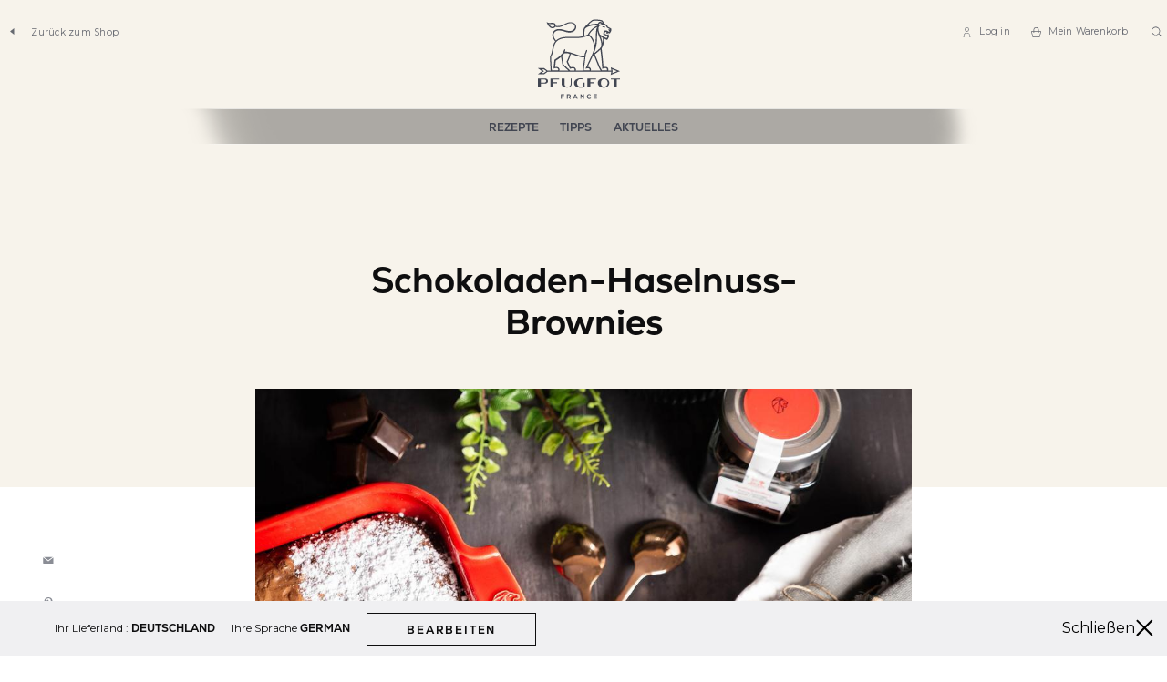

--- FILE ---
content_type: text/css
request_url: https://de.peugeot-saveurs.com/fstrz/r/s/de.peugeot-saveurs.com/static/version1766053321/_cache/merged/c98d9ccf7e427ceea0caf1859b2736e0.min.css
body_size: 120185
content:
@font-face {
	font-family: "Nunito";
	font-display: swap;
	src: url(https://de.peugeot-saveurs.com/fstrz/r/s/c/de.peugeot-saveurs.com/static/version1766053321/frontend/Pg/default/de_DE/Netreviews_Avisverifies/fonts/Nunito/Nunito-Regular.ttf.woff2?frz-v=137) format("woff2"),
	url(https://de.peugeot-saveurs.com/fstrz/r/s/c/de.peugeot-saveurs.com/static/version1766053321/frontend/Pg/default/de_DE/Netreviews_Avisverifies/fonts/Nunito/Nunito-Regular.ttf.woff?frz-v=137) format("woff"),
	url(https://de.peugeot-saveurs.com/fstrz/r/s/de.peugeot-saveurs.com/static/version1766053321/frontend/Pg/default/de_DE/Netreviews_Avisverifies/fonts/Nunito/Nunito-Regular.ttf?frz-v=137) format("truetype");
}
#netreviews_reviews_tab{background-color:#f9f9f9;overflow:hidden;margin:0 auto;padding:0;font-family:"Nunito",Arial,Helvetica,sans-serif;width:100%;position:relative}.stars__rating{color:#000}#netreviews_rating_section{display:block;padding:15px;background-color:#fff;border-bottom:1px solid #e7e9ee;margin:0 auto}#netreviews_rating_section.no-border{border-bottom:0 !important}.netreviews_rating_header{display:block;width:100%;padding:0;margin:0;position:relative;height:70px;min-height:70px;text-align:center}.netreviews_logo{position:absolute;top:20px;left:15px;width:200px;height:auto}.netreviews_certification,.netreviews_certification:active,.netreviews_certification:visited{color:#96a0aa;text-decoration:none;font-size:14px;position:absolute;right:15px;top:15px;transition:color .2s;font-weight:600}.netreviews_certification:hover{color:#2f2f2f;text-decoration:none;font-size:14px}.netreviews_rating_content{width:100%;display:block;position:relative;height:180px;min-height:180px;margin-top:15px}.netreviews_global_rating{display:block;width:50%;margin:0;border-right:solid #ddd 2px;position:absolute;top:25px;left:0;padding:0}.netreviews_note_generale{display:block;font-size:58px;font-weight:lighter;margin:0 auto;width:100%;padding:0;text-align:center}.netreviews_note_generale span{font-size:30px !important}.netreviews_subtitle{display:block;font-size:16px;color:#96a0aa;width:100%;text-align:center;padding:9px 0 0;margin:0}.netreviews_global_rating_details{display:block;width:50%;margin:0;position:absolute;top:25px;right:0;padding:0}.netreviews_rates_list{margin:0 auto;border:0;width:200px;display:flex;flex-direction:row;padding:0}.netreviews_rate_list_item{display:flex;padding:0;margin:0;position:relative;list-style:none;width:23px;float:left;padding-top:110px;margin-right:15px;color:#ffcd00;cursor:pointer}.netreviews_rate_list_item span{margin-right:3px}.netreviews_rate_list_star_image{width:12px;height:12px;margin-top:4px}.netreviews_rate_graph{height:100px;width:25px;left:0;top:0;position:absolute;padding-right:20px}.netreviews_rate_percent{background:#ffcd00;min-height:1px;margin-top:2px;width:25px;bottom:0;position:absolute;left:0;transition:background .2s}.netreviews_rate_percent:hover{cursor:pointer;background:#fbdb5a}span[class^=netreviews_rate_total]{color:#a6b1b8;margin-top:-25px;position:absolute;width:100%;left:0;text-align:center}#netreviews_button_more_reviews{display:block;width:100%;margin:0;text-align:center;padding:20px 0 0}#netreviews_button_more_reviews .netreviews_button{display:block;margin:0 auto;padding:5px 0;width:250px;text-align:center;color:#fff;font-size:16px;font-weight:500;text-decoration:none;border-radius:5px;background-color:#a7a8a9;transition:background-color .2s;font-family:Nunito;cursor:pointer}#netreviews_button_more_reviews .netreviews_button:hover,#netreviews_button_more_reviews .netreviews_button:active{background-color:#656565 !important;text-decoration:none !important}#netreviews_button_more_reviews>a.active{background-color:#656565 !important;text-decoration:none !important;background-image:url('https://de.peugeot-saveurs.com/fstrz/r/s/de.peugeot-saveurs.com/static/version1766053321/frontend/Pg/default/de_DE/Netreviews_Avisverifies/images/load.gif?frz-v=137');background-repeat:no-repeat;background-position:5px center}#avisVerifiesAjaxImage{background-image:url('https://de.peugeot-saveurs.com/fstrz/r/s/de.peugeot-saveurs.com/static/version1766053321/frontend/Pg/default/de_DE/Netreviews_Avisverifies/images/loadFull.gif?frz-v=137');background-repeat:no-repeat;background-position-x:center;background-position-y:90%;height:100px}.netreviews_button_comment{text-decoration:none;color:#a7a8a9;transition:color .2s;display:block;width:100%;padding:20px 0 0;margin:0}.netreviews_button_comment:hover{text-decoration:none;color:#2f2f2f}.netreviews_more_comment{width:15px;margin-right:5px}.reviewInfosAV .netreviews-stars .netreviews_bg_stars{margin:0 5px}.netreviews-stars a,.netreviews-stars a:hover,.netreviews-stars a:active,.netreviews-stars a:visited{line-height:34px;font-size:14px;display:block;text-decoration:underline;border:none;box-shadow:none;margin:0 0 0 8px;float:left;cursor:pointer}.netreviews_filtering_section{width:100%;margin:0 auto;display:block;background:0 0;padding:15px 0 10px;text-align:center;font-size:15px;color:#96a0aa}.netreviews_filtering_section select{font-size:14px;width:auto;line-height:15px;text-align:left;display:inline;outline:none;cursor:pointer}.netreviews_reviews_section{width:100%;display:block;padding:0 0 30px;margin:0}.netreviews_review_part{padding:25px 15px;border-bottom:3px solid #fff;width:85%;margin:0 auto;display:block}.netreviews_review_part:first-child{border-top:0 !important}.netreviews_customer_name{display:block;font-size:17px;font-weight:bolder;width:100%;text-align:left;padding:0;margin:0}.netreviews_customer_name span{font-size:15px !important;font-weight:500 !important}.netreviews_review_rate_and_stars{display:block;width:100%;padding:0;margin:0;height:30px;min-height:30px;position:relative}.netreviews_review_rate_and_stars .netreviews_bg_stars{position:absolute;top:5px;left:0;float:none;margin:0}.netreviews_reviews_rate{display:block;position:absolute;left:90px;font-size:16px;top:2px}.netreviews_customer_review{font-size:16px;line-height:25px;width:100%;padding:0;margin:0;text-align:left}.netreviews_website_answer{padding:0 5% 15px;background-color:#fff;margin:10px auto 0px auto;font-size:15px;border-left:3px solid #e7e9ee;width:90%;font-weight:500}.netreviews_website_answer p{margin:0;padding:20px 0 0;width:100%;display:block}.netreviews_answer_title{font-weight:bolder !important;font-size:15px !important;line-height:25px !important}.netreviews_answer_title small{font-weight:500 !important;font-size:13px !important;line-height:25px !important}.netreviews_helpfulmsg{width:100%;display:block;padding:0;margin:10px auto 0px auto;color:#868788;font-size:14px;line-height:16px;display:none}.netreviews_helpful_block{width:100%;display:block;padding:0;margin:10px auto 0px auto;color:#868788;font-size:14px}.netreviews_helpful_block a{display:inline-block;background:#dedede;padding:0 0 0 10px;margin:0 0 0 5px;color:#4e4e4e;text-decoration:none;font-size:12px;font-weight:500;transition:background-color,color .2s;line-height:22px;height:22px}.netreviews_helpful_block a span{display:inline-block;background:#adadad;padding:0 8px;line-height:22px;height:22px;margin:0 0 0 10px;color:#fff;text-decoration:none;font-size:13px;font-weight:500;transition:background-color,color .2s}.netreviews_helpful_block a:hover,.netreviews_helpful_block a:active,.netreviews_helpful_block a:hover span,.netreviews_helpful_block a:active span{background-color:#656565 !important;color:#fff !important;text-decoration:none !important}.netreviews_helpful_block .active{background-color:#656565 !important;color:#fff !important;text-decoration:none !important;cursor:pointer}.netreviews_helpful_block .active span{background-color:#656565 !important;color:#fff !important;text-decoration:none !important}.netreviews_helpful_block .active:hover{background-color:#656565 !important;color:#fff !important;text-decoration:none !important;cursor:pointer}.netreviews_no_reviews_block{width:80%;display:block;padding:20px;margin:10px auto -20px auto;color:#868788;font-size:14px;text-align:center;border-top:3px solid #fff;border-bottom:3px solid #fff}.netreviews_bg_stars{display:block;float:left;width:60px;min-width:60px;max-width:60px;height:16px;min-height:16px;max-height:16px;padding:0;border:none;text-decoration:none;outline:none;background-size:12px auto}.netreviews_bg_stars span{display:block;min-width:0;max-width:60px;height:16px;min-height:16px;max-height:16px;margin:0;padding:0;border:none;text-decoration:none;outline:none;line-height:1px;font-size:.1px;background-size:12px auto}.netreviews_bg_stars_big{display:block;width:99px;max-width:99px;height:24px;min-height:24px;max-height:24px;padding:0;border:none;text-decoration:none;outline:none;margin:0 auto}.listStars{float:left;width:77px;min-width:77px;max-width:77px;margin:-7px auto auto auto}.listStars div{text-align:left !important;font-size:15px !important}.netreviews_bg_stars_big span,.netreviews_review_rate_and_stars span,.netreviews_bg_stars span{overflow:hidden;display:inline-block}.netreviews_bg_stars_big div{position:absolute;font-size:20px}.netreviews_review_rate_and_stars div{position:absolute}.headerStars{float:left}.netreviews_rating_header .netreviews_icone_info{width:15px;height:15px;vertical-align:middle;margin-left:2px}.netreviews_exit_info{width:15px;height:15px;float:right;cursor:pointer}.netreviews_rating_header div label{top:40px;color:#96a0aa;text-decoration:none;font-size:14px;position:absolute;right:15px;transition:color .2s;cursor:pointer;z-index:10}.netreviews_rating_header div{width:100%;float:right;text-align:left}.netreviews_rating_header div span{height:auto;width:450px;background-color:#f4f4f4;color:#000;padding:10px 10px 20px;position:absolute;top:70px;right:15px;border-radius:3px;box-shadow:0 1px 3px rgba(0,0,0,.4);z-index:11;display:none;margin:0;font-size:13px}.netreviews_rating_header div span a{color:#000;text-decoration:underline}#netreviews_informations_label div,#netreviews_informations div{width:14px;cursor:pointer}#netreviews_informations_label:hover{color:#2f2f2f}#netreviews_informations{text-align:left !important}#netreviews_informations ul{margin:0 5% !important;padding:25px 0 5px !important;width:90%}#netreviews_informations ul li{font-size:13px;text-align:left;padding:0;margin:0;list-style:square !important}@media screen and (max-width:600px){.netreviews_logo{position:relative !important;display:block !important;margin:5px auto !important;top:0 !important;left:auto !important;right:auto !important}.netreviews_certification{position:relative !important;right:auto !important;left:auto !important;top:0 !important;text-align:center !important;margin:20px auto 0px auto !important;display:block !important;width:100% !important;padding:0 !important;z-index:10}.netreviews_rating_header{height:auto !important;min-height:auto !important}.netreviews_global_rating{width:100% !important;border-right:0 !important;position:relative !important;left:auto !important;right:auto !important;top:auto !important}.netreviews_rating_content{height:auto !important;min-height:auto !important}.netreviews_global_rating_details{display:none !important}.netreviews_rating_header div{width:100%;text-align:center}.netreviews_rating_header div label{position:relative;top:-20px;left:0}.netreviews_rating_header div span{width:90% !important;right:5% !important;top:120px !important}}.nrResponsive .netreviews_logo{position:relative !important;display:block !important;margin:5px auto !important;top:0 !important;left:auto !important;right:auto !important}.nrResponsive .netreviews_certification{position:relative !important;right:auto !important;left:auto !important;top:0 !important;text-align:center !important;margin:20px auto 0px auto !important;display:block !important;width:100% !important;padding:0 !important;z-index:10}.nrResponsive .netreviews_rating_header{height:auto !important;min-height:auto !important}.nrResponsive .netreviews_global_rating{width:100% !important;border-right:0 !important;position:relative !important;left:auto !important;right:auto !important;top:auto !important}.nrResponsive .netreviews_rating_content{height:auto !important;min-height:auto !important}.nrResponsive .netreviews_global_rating_details{display:none !important}.nrResponsive .netreviews_rating_header div{width:100%;text-align:center}.nrResponsive .netreviews_rating_header div label{position:relative;top:-20px;left:0}.nrResponsive .netreviews_rating_header div span{width:90% !important;right:5% !important;top:120px !important}@font-face {
	font-family: 'nr-icons';
	font-display: swap;
	font-style: normal;
	font-weight: 400;
	src: url(https://de.peugeot-saveurs.com/fstrz/r/s/de.peugeot-saveurs.com/static/version1766053321/frontend/Pg/default/de_DE/Netreviews_Avisverifies/fonts/nr-icons/nr-icons.eot?srthj&frz-v=137);
	src: url(https://de.peugeot-saveurs.com/fstrz/r/s/de.peugeot-saveurs.com/static/version1766053321/frontend/Pg/default/de_DE/Netreviews_Avisverifies/fonts/nr-icons/nr-icons.woff?kcfcby&frz-v=137) format("font-woff"),
	url(https://de.peugeot-saveurs.com/fstrz/r/s/c/de.peugeot-saveurs.com/static/version1766053321/frontend/Pg/default/de_DE/Netreviews_Avisverifies/fonts/nr-icons/nr-icons.ttf.woff2?frz-v=137) format("woff2"),
	url(https://de.peugeot-saveurs.com/fstrz/r/s/c/de.peugeot-saveurs.com/static/version1766053321/frontend/Pg/default/de_DE/Netreviews_Avisverifies/fonts/nr-icons/nr-icons.ttf.woff?frz-v=137) format("woff"),
	url(https://de.peugeot-saveurs.com/fstrz/r/s/de.peugeot-saveurs.com/static/version1766053321/frontend/Pg/default/de_DE/Netreviews_Avisverifies/fonts/nr-icons/nr-icons.ttf?frz-v=137) format("truetype"),
	url(https://de.peugeot-saveurs.com/fstrz/r/s/de.peugeot-saveurs.com/static/version1766053321/frontend/Pg/default/de_DE/Netreviews_Avisverifies/fonts/nr-icons.svg?kcfcby&frz-v=137#nr-icons) format("svg");
}
.nr-icon{font-family:'nr-icons' !important;speak:none;font-style:normal;font-weight:400;font-variant:normal;text-transform:none;-webkit-font-smoothing:antialiased;-moz-osx-font-smoothing:grayscale}.nr-comment{display:inline;padding-right:5px}.nr-comment:before{content:"\e900";color:#2c2c2c}.nr-exit:before{content:"\e901"}.nr-info:before{content:"\e902"}.netreviews_rate_list_item>div.nr-icon.nr-star{line-height:20px}.nr-star:before{content:"\e903"}.netreviewsVote.active:hover:before{font-family:"nr-icons";content:"\e904"}.netreviewsVote.active:before{font-family:"nr-icons";font-size:9px;padding:0 5px 0 0;content:"\e905"}.nr-icon.grey{color:#d1d1d1 !important}.nr-icon.gold{color:#ffcd00 !important}.netreviews_media_part{display:block;width:100%;height:auto;margin:0;padding:0;list-style:none}.netreviews_media_part li{list-style:none;display:block;width:100px;height:80px;float:left;padding:0;margin:10px 10px 0 0}.netreviews_media_part li .netreviews_image_thumb{display:block;width:100px;height:80px;padding:0;margin:0;text-decoration:none;cursor:pointer;background-size:cover;background-position:center center;background-repeat:no-repeat;border-radius:2px;transition:opacity .2s ease;opacity:1}.netreviews_media_part li .netreviews_image_thumb_video{background-color:#333;background-size:40%}.netreviews_media_part li .netreviews_image_thumb:hover{text-decoration:none;cursor:pointer;opacity:.8}.netreviews_clear{clear:both;display:block;width:100%;height:1px;margin:0;padding:0}#netreviews_media_modal{display:none;position:fixed;z-index:990;padding:0;left:0;top:0;width:100%;height:100%;overflow:hidden;background-color:#000;background-color:rgba(0,0,0,.9)}#netreviews_media_content{display:block;position:fixed;z-index:991;width:100%;height:100%;top:0;left:0}#netreviews_media_content img{position:absolute;border-radius:2px}#netreviews_media_content iframe{position:absolute;border:none}#netreviews_media_close{z-index:992;position:absolute;top:90px;right:5%;color:#f1f1f1;font-size:40px;font-weight:700;transition:opacity .2s;opacity:1;cursor:pointer;display:block;text-decoration:none}#netreviews_media_close:hover,#netreviews_media_close:focus{text-decoration:none;opacity:.8}.carousel-prev,.carousel-next{z-index:999;top:50%;position:absolute;background:0 0;display:block;color:#fff;font-size:75px;height:75px;line-height:75px}.carousel-prev:hover,.carousel-next:hover{cursor:pointer;opacity:.8;color:#f1f1f1 !important;text-decoration:none !important}#netreviews_media_modal>a.carousel-prev{left:5%}#netreviews_media_modal>a.carousel-next{right:5%}.loader-image{position:absolute;top:0;bottom:0;left:0;right:0;margin:auto;border:5px solid #f3f3f3;border-radius:50%;border-top:5px solid #555;width:50px;height:50px;-webkit-animation:spin 2s linear infinite;animation:spin 2s linear infinite}@-webkit-keyframes spin{0%{-webkit-transform:rotate(0deg)}100%{-webkit-transform:rotate(360deg)}}@keyframes spin{0%{transform:rotate(0deg)}100%{transform:rotate(360deg)}}.stars__rating{display:none !important}.netreviews-stars .skeepers_product__stars{margin-bottom:-5%;margin-top:6%}.ui-datepicker{display:none;z-index:999999 !important}.ui-datepicker .ui-datepicker-header{position:relative;padding:.2em 0}.ui-datepicker .ui-datepicker-prev,.ui-datepicker .ui-datepicker-next{position:absolute;top:2px;width:1.8em;height:1.8em;cursor:pointer}.ui-datepicker .ui-datepicker-next-hover span,.ui-datepicker .ui-datepicker-prev-hover span{border-color:transparent #ff8400 transparent transparent}.ui-datepicker .ui-datepicker-prev{left:2px}.ui-datepicker .ui-datepicker-next{right:2px}.ui-datepicker .ui-datepicker-prev span,.ui-datepicker .ui-datepicker-next span{display:block;position:absolute;left:50%;margin-left:-8px;top:50%;margin-top:-5px;font-size:0px;width:0;height:0;border:solid;border-width:5px 8px 5px 0;border-color:transparent #ff9635 transparent transparent}.ui-datepicker .ui-datepicker-next span{margin-left:0;top:50%;margin-top:-5px;border-width:5px 0 5px 8px;border-color:transparent transparent transparent #ff9635}.ui-datepicker .ui-datepicker-title{margin:0 2.3em;line-height:1.8em;text-align:center}.ui-datepicker .ui-datepicker-title select{font-size:1em;margin:1px 0}.ui-datepicker select.ui-datepicker-month-year{width:100%}.ui-datepicker table{width:100%;font-size:.9em}.ui-datepicker td span,.ui-datepicker td a{display:block;padding:4px;text-align:right;text-decoration:none;color:#000}.ui-datepicker .ui-datepicker-buttonpane button{float:right}.ui-datepicker .ui-datepicker-buttonpane button.ui-datepicker-current{float:left}.ui-datepicker-rtl{direction:rtl}.ui-datepicker-rtl .ui-datepicker-prev{right:2px;left:auto}.ui-datepicker-rtl .ui-datepicker-next{left:2px;right:auto}.ui-datepicker-rtl .ui-datepicker-prev:hover{right:1px;left:auto}.ui-datepicker-rtl .ui-datepicker-next:hover{left:1px;right:auto}.ui-datepicker-rtl .ui-datepicker-buttonpane{clear:right}.ui-datepicker-rtl .ui-datepicker-buttonpane button{float:left}.ui-datepicker-rtl .ui-datepicker-buttonpane button.ui-datepicker-current{float:right}.ui-datepicker-rtl .ui-datepicker-group{float:right}.ui-datepicker-rtl .ui-datepicker-group-last .ui-datepicker-header{border-right-width:0;border-left-width:1px}.ui-datepicker-rtl .ui-datepicker-group-middle .ui-datepicker-header{border-right-width:0;border-left-width:1px}.ui-timepicker-div .ui-widget-header{margin-bottom:8px}.ui-timepicker-div dl{text-align:left}.ui-timepicker-div dl dt{height:25px;margin-bottom:-22px}.ui-timepicker-div dl .ui_tpicker_time_label{margin-bottom:-25px}.ui-timepicker-div dl dd{margin:0 10px 10px 65px}.ui-timepicker-div td{font-size:90%}.ui-tpicker-grid-label{background:0 0;border:none;margin:0;padding:0}.ui-datepicker{padding:15px;border:#fff 4px solid;-webkit-box-sizing:border-box;-moz-box-sizing:border-box;box-sizing:border-box;background:#efefef;-webkit-box-shadow:5px 5px 10px 0px rgba(0,0,0,.35);box-shadow:5px 5px 10px 0px rgba(0,0,0,.35)}.ui-datepicker .ui-datepicker-header{background:0 0;border:none;padding-bottom:10px}.ui-datepicker .ui-datepicker-title .ui-datepicker-month{width:47%;margin-right:6%}.ui-datepicker .ui-datepicker-title .ui-datepicker-year{width:47%}.ui-datepicker .ui-datepicker-calendar td{border:#cfcfcf 1px solid}.ui-datepicker .ui-datepicker-calendar td a{padding:4px;display:block}.ui-datepicker .ui-datepicker-calendar td .ui-state-hover{background:#f9eae7}.ui-datepicker .ui-datepicker-calendar{background:#fff;border:#cfcfcf 1px solid;border-collapse:collapse}.ui-datepicker .ui-datepicker-calendar th{background:#efefef;border:#cfcfcf 1px solid;padding:4px;text-transform:uppercase}.ui-datepicker .ui-datepicker-calendar .ui-datepicker-week-col{text-align:center;border:#cfcfcf 1px solid}.ui-datepicker{width:auto}.ui-datepicker .ui-datepicker-calendar .ui-datepicker-today{background:#f3d7d2}.ui-datepicker .ui-datepicker-calendar .ui-state-active{background:#ffdf66}.ui-timepicker-div .ui-widget-header{margin-bottom:8px}.ui-timepicker-div dl{text-align:left}.ui-timepicker-div dl dd{margin:0 0 10px 65px}.ui-timepicker-div td{font-size:90%}.ui-tpicker-grid-label{background:0 0;border:none;margin:0;padding:0}.ui-slider{position:relative;text-align:left}.ui-slider-horizontal .ui-slider-handle{margin-left:-5px}.ui-slider .ui-slider-handle{position:absolute;z-index:2;cursor:default}.ui-slider-horizontal{height:10px;-webkit-border-radius:10px;border-radius:10px;border:none;background:#dadada}.ui-slider-handle{height:10px;width:10px;-webkit-border-radius:10px;border-radius:10px;background:#f98b25;display:block;position:absolute}.ui-timepicker-div{padding:10px 0 5px}.ui-datepicker .ui-datepicker-buttonpane{overflow:hidden;padding-top:10px;border-top:#cfcfcf 1px solid}.ui-datepicker .ui-datepicker-calendar .ui-state-disabled{background:#f9f9f9}.ui-datepicker .ui-datepicker-calendar .ui-state-disabled span{color:#959595}.ui-datepicker-cover{position:absolute;z-index:-1;filter:mask();top:-4px;left:-4px;width:200px;height:200px}.ui-timepicker-div .ui_tpicker_unit_hide{display:none}@charset "UTF-8";
/*!
 * Bootstrap v3.3.7 (http://getbootstrap.com)
 * Copyright 2011-2016 Twitter, Inc.
 * Licensed under MIT (https://github.com/twbs/bootstrap/blob/master/LICENSE)
 */
/*! Source: https://github.com/h5bp/html5-boilerplate/blob/master/src/css/main.css */
.with_frm_style{--form-width:100%;--form-align:left;--direction:ltr;--fieldset:0px;--fieldset-color:#000;--fieldset-padding:0 0 15px;--fieldset-bg-color:transparent;--title-size:20px;--title-color:#0e0e0f;--title-margin-top:10px;--title-margin-bottom:10px;--form-desc-size:14px;--form-desc-color:#0e0e0f;--form-desc-margin-top:10px;--form-desc-margin-bottom:25px;--font:Montserrat,Helvetica,Arial,sans-serif;--font-size:14px;--label-color:#0e0e0f;--weight:bold;--position:none;--align:left;--width:150px;--required-color:#df222a;--required-weight:normal;--label-padding:0 0 5px;--description-font-size:12px;--description-color:#666;--description-weight:normal;--description-style:normal;--description-align:left;--description-margin:0;--field-font-size:14px;--field-height:50px;--line-height:50px;--field-width:100%;--auto-width:100%;--field-pad:15px 15px;--field-margin:20px;--field-weight:normal;--text-color:#0e0e0f;--border-color:#d1d1d1;--field-border-width:1px;--field-border-style:solid;--bg-color:#f4f4f4;--bg-color-active:#f4f4f4;--border-color-active:#d5d6d9;--text-color-error:#0e0e0f;--bg-color-error:#f4f4f4;--border-color-error:#df222a;--border-width-error:1px;--border-style-error:solid;--bg-color-disabled:#fff;--border-color-disabled:#e5e5e5;--text-color-disabled:#a1a1a1;--radio-align:block;--check-align:block;--check-font-size:13px;--check-label-color:#444;--check-weight:normal;--section-font-size:18px;--section-color:#0e0e0f;--section-weight:bold;--section-pad:15px 0 3px 0;--section-mar-top:15px;--section-mar-bottom:12px;--section-bg-color:transparent;--section-border-color:#e8e8e8;--section-border-width:2px;--section-border-style:solid;--section-border-loc:-top;--collapse-pos:after;--submit-font-size:14px;--submit-width:auto;--submit-height:auto;--submit-bg-color:#0e0e0f;--submit-border-color:#0e0e0f;--submit-border-width:1px;--submit-text-color:#fff;--submit-weight:normal;--submit-border-radius:0;--submit-margin:10px;--submit-padding:1em 3.6em;--submit-shadow-color:#eee;--submit-hover-bg-color:#fff;--submit-hover-color:#0e0e0f;--submit-hover-border-color:#0e0e0f;--submit-active-bg-color:#0e0e0f;--submit-active-color:#fff;--submit-active-border-color:#0e0e0f;--border-radius:0;--error-bg:#f2dede;--error-border:#ebccd1;--error-text:#b94a48;--error-font-size:14px;--success-bg-color:#dff0d8;--success-border-color:#d6e9c6;--success-text-color:#468847;--success-font-size:14px;--progress-bg-color:#ddd;--progress-active-color:#fff;--progress-active-bg-color:#008ec2;--progress-color:#fff;--progress-border-color:#dfdfdf;--progress-border-size:2px;--progress-size:30px;--toggle-font-size:14px;--toggle-on-color:#008ec2;--toggle-off-color:#ccc;--slider-font-size:14px;--slider-color:#008ec2;--slider-bar-color:#ccc;--date-head-bg-color:#008ec2;--date-head-color:#fff;--date-band-color:#005c90;--box-shadow:0 1px 1px rgba(0,0,0,.075) inset}.frm_add_form_row.frm_hidden,.frm_hidden,.frm_remove_form_row.frm_hidden,.with_frm_style .frm_button.frm_hidden{display:none}.with_frm_style,.with_frm_style .frm-show-form div.frm_description p,.with_frm_style form{text-align:left;text-align:var(--form-align)}input:-webkit-autofill{-webkit-box-shadow:0 0 0 30px #fff inset}.with_frm_style .frm-show-form div.frm_description p{font-size:14px;font-size:var(--form-desc-size);color:#0e0e0f;color:var(--form-desc-color);margin-top:10px;margin-top:var(--form-desc-margin-top);margin-bottom:25px;margin-bottom:var(--form-desc-margin-bottom)}form input.frm_verify{position:absolute;left:-3000px}.with_frm_style fieldset{min-width:0}.with_frm_style fieldset fieldset{border:none;margin:0;padding:0;background-color:#fff0}.with_frm_style .frm_form_fields>fieldset{border-width:var(--fieldset);border:0 solid #000;border-color:var(--fieldset-color);margin:0;padding:0 0 15px;padding:var(--fieldset-padding);background-color:#fff0;background-color:var(--fieldset-bg-color);font-family:var(--font)}legend.frm_hidden{display:none!important}.with_frm_style .frm_form_fields{opacity:1;transition:opacity .1s linear}.with_frm_style .frm_doing_ajax{opacity:.5}.frm_transparent{color:#fff0}.with_frm_style h3.frm_form_title,.with_frm_style legend+h3{font-size:20px;font-size:var(--title-size);color:#0e0e0f;color:var(--title-color);font-family:Montserrat,Helvetica,Arial,sans-serif;font-family:var(--font);margin-top:10px;margin-top:var(--title-margin-top);margin-bottom:10px;margin-bottom:var(--title-margin-bottom)}.with_frm_style .frm_form_field .frm_show_it,.with_frm_style .frm_form_field.frm_html_container{font-family:Montserrat,Helvetica,Arial,sans-serif;font-family:var(--font);color:#0e0e0f;color:var(--form-desc-color)}.with_frm_style .frm_form_field.frm_html_container{font-size:14px;font-size:var(--form-desc-size)}.with_frm_style .frm_form_field .frm_show_it{font-size:14px;font-size:var(--field-font-size);font-weight:400;font-weight:var(--field-weight)}.with_frm_style .frm_required{color:#df222a;color:var(--required-color);font-weight:400;font-weight:var(--required-weight)}.with_frm_style .chosen-container,.with_frm_style .frm-card-element.StripeElement,.with_frm_style input[type=email],.with_frm_style input[type=number],.with_frm_style input[type=password],.with_frm_style input[type=search],.with_frm_style input[type=tel],.with_frm_style input[type=text],.with_frm_style input[type=url],.with_frm_style select,.with_frm_style textarea{font-family:var(--font);font-size:var(--field-font-size);margin-bottom:0}.with_frm_style textarea{vertical-align:top;height:auto}.frm_form_fields_active_style,.frm_form_fields_error_style,.frm_form_fields_style,.with_frm_style .chosen-container-multi .chosen-choices,.with_frm_style .chosen-container-single .chosen-single,.with_frm_style .frm-card-element.StripeElement,.with_frm_style .frm_scroll_box .frm_opt_container,.with_frm_style input[type=email],.with_frm_style input[type=number],.with_frm_style input[type=password],.with_frm_style input[type=phone],.with_frm_style input[type=search],.with_frm_style input[type=tel],.with_frm_style input[type=text],.with_frm_style input[type=url],.with_frm_style select,.with_frm_style textarea{color:#0e0e0f;color:var(--text-color);background-color:#f4f4f4;background-color:var(--bg-color);-moz-border-radius:0;-webkit-border-radius:0;border-radius:0;border-radius:var(--border-radius);width:100%;width:var(--field-width);max-width:100%;font-size:14px;font-size:var(--field-font-size);padding:15px;padding:var(--field-pad);-webkit-box-sizing:border-box;-moz-box-sizing:border-box;box-sizing:border-box;outline:0;font-weight:400;font-weight:var(--field-weight);box-shadow:var(--box-shadow);border:1px solid #d5d6d9!important}.with_frm_style input[type=checkbox],.with_frm_style input[type=radio]{border-color:#d1d1d1;border-color:var(--border-color);box-shadow:var(--box-shadow)}.with_frm_style .frm-card-element.StripeElement,.with_frm_style input[type=email],.with_frm_style input[type=file],.with_frm_style input[type=number],.with_frm_style input[type=password],.with_frm_style input[type=search],.with_frm_style input[type=tel],.with_frm_style input[type=text],.with_frm_style input[type=url],.with_frm_style select{height:50px;height:var(--field-height);line-height:1.3}.input[type=file].frm_transparent:focus,.with_frm_style input[type=file]{background-color:#fff0;border:none;outline:0;box-shadow:none}.with_frm_style input[type=file]{color:#0e0e0f;color:var(--text-color);padding:0;font-family:var(--font);font-size:14px;font-size:var(--field-font-size);display:initial}.with_frm_style input[type=file].frm_transparent{color:#fff0}.with_frm_style .wp-editor-wrap{width:100%;width:var(--field-width);max-width:100%}.with_frm_style .mceIframeContainer{background-color:#f4f4f4;background-color:var(--bg-color)}.with_frm_style select{width:100%;width:var(--auto-width);max-width:100%}.with_frm_style input[disabled],.with_frm_style input[readonly],.with_frm_style select[disabled],.with_frm_style select[readonly],.with_frm_style textarea[disabled],.with_frm_style textarea[readonly]{background-color:#fff;background-color:var(--bg-color-disabled);color:#a1a1a1;color:var(--text-color-disabled);border-color:#e5e5e5;border-color:var(--border-color-disabled)}.frm_preview_page:before{content:normal!important}.frm_preview_page{padding:25px}.with_frm_style .frm_primary_label{max-width:100%;font-family:Montserrat,Helvetica,Arial,sans-serif;font-family:var(--font);font-size:14px;font-size:var(--font-size);color:#0e0e0f;color:var(--label-color);font-weight:700;font-weight:var(--weight);text-align:left;text-align:var(--align);padding:0 0 5px;padding:var(--label-padding);margin:0;width:auto;display:block}.with_frm_style .frm_hidden_container .frm_primary_label,.with_frm_style .frm_pos_top,.with_frm_style .frm_top_container .frm_primary_label{display:block;float:none;width:auto}.frm_third .frm_primary_label:last-of-type{height:47px}.with_frm_style .frm_pos_right,.with_frm_style .frm_right_container .frm_primary_label{display:inline;float:right;margin-left:10px}.with_frm_style .frm_pos_center{text-align:center}.frm_none_container .frm_primary_label,.frm_pos_none,.with_frm_style .frm_none_container .frm_primary_label,.with_frm_style .frm_pos_none{display:none}.with_frm_style .frm_section_heading.frm_hide_section{margin-top:0!important}.frm_hidden_container .frm_primary_label,.with_frm_style .frm_hidden_container .frm_primary_label,.with_frm_style .frm_pos_hidden{visibility:hidden;white-space:nowrap}.with_frm_style .frm_inside_container .frm_primary_label{opacity:0;transition:opacity .1s linear}.frm_visible,.with_frm_style .frm_inside_container label.frm_visible{opacity:1}.with_frm_style .frm_description{clear:both}.with_frm_style input[type=number][readonly]{-moz-appearance:textfield}.with_frm_style select[multiple=multiple]{height:auto;line-height:normal}.with_frm_style .frm_catlevel_2,.with_frm_style .frm_catlevel_3,.with_frm_style .frm_catlevel_4,.with_frm_style .frm_catlevel_5{margin-left:18px}.with_frm_style .wp-editor-container{border:1px solid #e5e5e5}.with_frm_style .quicktags-toolbar input{font-size:12px!important}.with_frm_style .wp-editor-container textarea{border:none}.with_frm_style .auto_width #loginform input,.with_frm_style .auto_width input,.with_frm_style input.auto_width,.with_frm_style select.auto_width,.with_frm_style textarea.auto_width{width:auto}.with_frm_style .frm_repeat_buttons{white-space:nowrap}.with_frm_style .frm_button{text-decoration:none!important;border:1px solid #0e0e0f;display:inline-block;padding:1em 3.6em;padding:var(--submit-padding);font-size:14px;font-size:var(--submit-font-size);font-family:Montserrat,Helvetica,Arial,sans-serif;font-family:var(--font);font-weight:400;font-weight:var(--submit-weight);color:#fff;color:var(--submit-text-color);background:#0e0e0f;background:var(--submit-bg-color);border-width:var(--submit-border-width);border-color:var(--submit-border-color);height:auto;height:var(--submit-height)}.with_frm_style .frm_button.frm_inverse{color:var(--submit-bg-color);background:var(--submit-text-color)}.with_frm_style .frm_submit{clear:both}.frm_inline_form .frm_form_field,.frm_inline_form .frm_submit{grid-column:span 1/span 1}.frm_inline_form .frm_submit{margin:0}.frm_inline_form .frm_submit button,.frm_inline_form .frm_submit input[type=submit],.frm_submit.frm_inline_submit button,.frm_submit.frm_inline_submit input[type=submit]{margin-top:0}.with_frm_style.frm_center_submit .frm_submit{text-align:center}.with_frm_style .frm_inline_success .frm_submit{display:flex;flex-direction:row;align-items:center;margin:0}.with_frm_style .frm_inline_success .frm_submit .frm_message{flex:1;margin:0;padding-left:10px}.with_frm_style .frm_inline_success.frm_alignright_success .frm_submit .frm_message{text-align:right}.with_frm_style.frm_center_submit .frm_submit button,.with_frm_style.frm_center_submit .frm_submit input[type=button],.with_frm_style.frm_center_submit .frm_submit input[type=submit]{margin-bottom:8px!important}.with_frm_style .frm-edit-page-btn,.with_frm_style .frm_submit button,.with_frm_style .frm_submit input[type=button],.with_frm_style .frm_submit input[type=submit]{-webkit-appearance:none;cursor:pointer}.with_frm_style.frm_center_submit .frm_submit .frm_ajax_loading{display:block;margin:0 auto}.with_frm_style .frm_loading_form .frm_ajax_loading,.with_frm_style .frm_loading_prev .frm_ajax_loading{visibility:visible!important}.with_frm_style .frm_loading_form .frm_button_submit,.with_frm_style .frm_loading_prev .frm_prev_page{position:relative;opacity:.8;color:transparent!important;text-shadow:none!important}.with_frm_style .frm_loading_form .frm_button_submit:active,.with_frm_style .frm_loading_form .frm_button_submit:focus,.with_frm_style .frm_loading_form .frm_button_submit:hover,.with_frm_style .frm_loading_prev .frm_prev_page:active,.with_frm_style .frm_loading_prev .frm_prev_page:focus,.with_frm_style .frm_loading_prev .frm_prev_page:hover{cursor:not-allowed;color:#fff0;outline:0!important;box-shadow:none}.with_frm_style .frm_loading_form .frm_button_submit:before,.with_frm_style .frm_loading_prev .frm_prev_page:before{content:"";display:inline-block;position:absolute;background:0 0;border:1px solid #fff;border-top-color:#fff0;border-left-color:#fff0;border-radius:50%;box-sizing:border-box;top:50%;left:50%;margin-top:-10px;margin-left:-10px;width:20px;height:20px;-webkit-animation:2s linear infinite spin;-moz-animation:2s linear infinite spin;-o-animation:2s linear infinite spin;animation:2s linear infinite spin}.frm_forms.frm_style_style-formidable.with_frm_style{max-width:100%;direction:ltr}.frm_style_style-formidable.with_frm_style .frm_icon_font{color:#0e0e0f}.frm_style_style-formidable.with_frm_style .frm_icon_font.frm_minus_icon:before{content:"\e600"}.frm_style_style-formidable.with_frm_style .frm_icon_font.frm_plus_icon:before{content:"\e602"}.frm_style_style-formidable.with_frm_style .frm_icon_font.frm_minus_icon:before,.frm_style_style-formidable.with_frm_style .frm_icon_font.frm_plus_icon:before{color:#fff;vertical-align:middle}.frm_style_style-formidable.with_frm_style .frm_trigger.active .frm_icon_font.frm_arrow_icon:before{content:"\e62d";color:#0e0e0f}.frm_style_style-formidable.with_frm_style .frm_trigger .frm_icon_font.frm_arrow_icon:before{content:"\e62a";color:#0e0e0f}.frm_style_style-formidable.with_frm_style .form-field{margin-bottom:20px}.frm_style_style-formidable.with_frm_style .form-field.frm_section_heading{margin-bottom:0}.frm_style_style-formidable.with_frm_style .frm-show-form>div.frm_description,.frm_style_style-formidable.with_frm_style .frm_error,.frm_style_style-formidable.with_frm_style div.description,.frm_style_style-formidable.with_frm_style div.frm_description,.frm_style_style-formidable.with_frm_style p.description{padding:0;font-family:Montserrat,Helvetica,Arial,sans-serif;font-size:12px;color:#666;font-weight:400;text-align:left;font-style:normal;max-width:100%}.frm_style_style-formidable.with_frm_style .frm_form_field.frm_left_container{grid-template-columns:150px auto}.frm_style_style-formidable.with_frm_style .frm_form_field.frm_right_container{grid-template-columns:auto 150px}.frm_style_style-formidable.with_frm_style .frm_inline_container.frm_dynamic_select_container .frm_data_container,.frm_style_style-formidable.with_frm_style .frm_inline_container.frm_dynamic_select_container .frm_opt_container{display:inline}.frm_style_style-formidable.with_frm_style .frm_pos_right{display:inline;width:150px}.frm_style_style-formidable.with_frm_style .frm_none_container .frm_primary_label,.frm_style_style-formidable.with_frm_style .frm_pos_none{display:none}.frm_style_style-formidable.with_frm_style .frm_scale label{font-weight:400;font-family:Montserrat,Helvetica,Arial,sans-serif;font-size:13px;color:#444}.frm_style_style-formidable.with_frm_style input::placeholder,.frm_style_style-formidable.with_frm_style textarea::placeholder{color:#a1a1a1}.frm_style_style-formidable.with_frm_style input::-webkit-input-placeholder,.frm_style_style-formidable.with_frm_style textarea::-webkit-input-placeholder{color:#a1a1a1}.frm_style_style-formidable.with_frm_style input::-moz-placeholder,.frm_style_style-formidable.with_frm_style textarea::-moz-placeholder{color:#a1a1a1}.frm_style_style-formidable.with_frm_style input:-ms-input-placeholder,frm_style_style-formidable.with_frm_style textarea:-ms-input-placeholder{color:#a1a1a1}.frm_style_style-formidable.with_frm_style input:-moz-placeholder,.frm_style_style-formidable.with_frm_style textarea:-moz-placeholder{color:#a1a1a1}.frm_style_style-formidable.with_frm_style .chosen-container-multi .chosen-choices li.search-field .default,.frm_style_style-formidable.with_frm_style .chosen-container-single .chosen-default,.frm_style_style-formidable.with_frm_style .frm_default,.frm_style_style-formidable.with_frm_style .placeholder,.frm_style_style-formidable.with_frm_style input.frm_default,.frm_style_style-formidable.with_frm_style select.frm_default,.frm_style_style-formidable.with_frm_style textarea.frm_default{color:#a1a1a1}.frm_form_fields_active_style,.frm_style_style-formidable.with_frm_style .chosen-container-active .chosen-choices,.frm_style_style-formidable.with_frm_style .chosen-container-single.chosen-container-active .chosen-single,.frm_style_style-formidable.with_frm_style .form-field input:not([type=file]):focus,.frm_style_style-formidable.with_frm_style .frm_focus_field .frm-card-element.StripeElement,.frm_style_style-formidable.with_frm_style .frm_focus_field input[type=email],.frm_style_style-formidable.with_frm_style .frm_focus_field input[type=number],.frm_style_style-formidable.with_frm_style .frm_focus_field input[type=password],.frm_style_style-formidable.with_frm_style .frm_focus_field input[type=search],.frm_style_style-formidable.with_frm_style .frm_focus_field input[type=tel],.frm_style_style-formidable.with_frm_style .frm_focus_field input[type=text],.frm_style_style-formidable.with_frm_style .frm_focus_field input[type=url],.frm_style_style-formidable.with_frm_style select:focus,.frm_style_style-formidable.with_frm_style textarea:focus{background-color:#f4f4f4;border-color:#d5d6d9;box-shadow:none}.frm_form_submit_style,.frm_style_style-formidable.with_frm_style .frm-edit-page-btn,.frm_style_style-formidable.with_frm_style .frm_compact .frm_dropzone.dz-clickable .dz-message,.frm_style_style-formidable.with_frm_style .frm_submit button,.frm_style_style-formidable.with_frm_style .frm_submit input[type=button],.frm_style_style-formidable.with_frm_style input[type=submit]{width:auto;font-family:Montserrat,Helvetica,Arial,sans-serif;font-size:14px;height:auto;line-height:normal;text-align:center;background:#0e0e0f;border:1px solid #0e0e0f;color:#fff;cursor:pointer;font-weight:400;-moz-border-radius:0;-webkit-border-radius:0;border-radius:0;text-shadow:none;padding:1em 3.6em;-moz-box-sizing:border-box;box-sizing:border-box;-ms-box-sizing:border-box;-moz-box-shadow:0 1px 1px #eee;-webkit-box-shadow:0 1px 1px #eee;box-shadow:0 1px 1px #eee;margin:10px 0;vertical-align:middle}.frm_style_style-formidable.with_frm_style .frm_compact .frm_dropzone.dz-clickable .dz-message{margin:0}.frm_style_style-formidable.with_frm_style .frm-edit-page-btn:hover,.frm_style_style-formidable.with_frm_style .frm_submit button:hover,.frm_style_style-formidable.with_frm_style .frm_submit input[type=button]:hover,.frm_style_style-formidable.with_frm_style input[type=submit]:hover{background:#fff;border-color:#0e0e0f;color:#0e0e0f}.frm_style_style-formidable.with_frm_style.frm_center_submit .frm_submit .frm_ajax_loading{margin-bottom:10px}.frm_style_style-formidable.with_frm_style .frm-edit-page-btn:focus,.frm_style_style-formidable.with_frm_style .frm_submit button:active,.frm_style_style-formidable.with_frm_style .frm_submit button:focus,.frm_style_style-formidable.with_frm_style .frm_submit input[type=button]:active,.frm_style_style-formidable.with_frm_style .frm_submit input[type=button]:focus,.frm_style_style-formidable.with_frm_style input[type=submit]:active,.frm_style_style-formidable.with_frm_style input[type=submit]:focus{background:#0e0e0f;border-color:#0e0e0f;color:#fff}.frm_style_style-formidable.with_frm_style .frm_loading_form .frm_button_submit,.frm_style_style-formidable.with_frm_style .frm_loading_form .frm_button_submit:active,.frm_style_style-formidable.with_frm_style .frm_loading_form .frm_button_submit:focus,.frm_style_style-formidable.with_frm_style .frm_loading_form .frm_button_submit:hover,.frm_style_style-formidable.with_frm_style .frm_loading_prev .frm_prev_page,.frm_style_style-formidable.with_frm_style .frm_loading_prev .frm_prev_page:active,.frm_style_style-formidable.with_frm_style .frm_loading_prev .frm_prev_page:focus,.frm_style_style-formidable.with_frm_style .frm_loading_prev .frm_prev_page:hover{color:#fff0;background:#0e0e0f}.frm_style_style-formidable.with_frm_style .frm_loading_form .frm_button_submit:before,.frm_style_style-formidable.with_frm_style .frm_loading_prev .frm_prev_page:before{border-bottom-color:#fff;border-right-color:#fff}.frm_style_style-formidable.with_frm_style .frm_submit.frm_inline_submit:before,.frm_style_style-formidable.with_frm_style.frm_inline_top .frm_submit:before{content:"before";font-family:Montserrat,Helvetica,Arial,sans-serif;font-size:14px;color:#0e0e0f;font-weight:700;margin:0;padding:0 0 5px;width:auto;display:block;visibility:hidden}.frm_style_style-formidable.with_frm_style .frm_submit.frm_inline_submit button,.frm_style_style-formidable.with_frm_style .frm_submit.frm_inline_submit input,.frm_style_style-formidable.with_frm_style.frm_inline_form .frm_submit button,.frm_style_style-formidable.with_frm_style.frm_inline_form .frm_submit input{margin:0!important}.frm_style_style-formidable.with_frm_style #frm_field_cptch_number_container{font-family:Montserrat,Helvetica,Arial,sans-serif;font-size:14px;color:#0e0e0f;font-weight:700;clear:both}.frm_form_fields_error_style,.frm_style_style-formidable.with_frm_style .frm_blank_field .chosen-container-multi .chosen-choices,.frm_style_style-formidable.with_frm_style .frm_blank_field .chosen-container-single .chosen-single,.frm_style_style-formidable.with_frm_style .frm_blank_field .frm-card-element.StripeElement,.frm_style_style-formidable.with_frm_style .frm_blank_field .frm-g-recaptcha iframe,.frm_style_style-formidable.with_frm_style .frm_blank_field .g-recaptcha iframe,.frm_style_style-formidable.with_frm_style .frm_blank_field .mce-edit-area iframe,.frm_style_style-formidable.with_frm_style .frm_blank_field input[type=email],.frm_style_style-formidable.with_frm_style .frm_blank_field input[type=number],.frm_style_style-formidable.with_frm_style .frm_blank_field input[type=password],.frm_style_style-formidable.with_frm_style .frm_blank_field input[type=tel],.frm_style_style-formidable.with_frm_style .frm_blank_field input[type=text],.frm_style_style-formidable.with_frm_style .frm_blank_field input[type=url],.frm_style_style-formidable.with_frm_style .frm_blank_field select,.frm_style_style-formidable.with_frm_style .frm_blank_field textarea,.frm_style_style-formidable.with_frm_style .frm_form_field :invalid{color:#0e0e0f;background-color:#f4f4f4;border:1px solid #df222a}.frm_style_style-formidable.with_frm_style .frm_blank_field .sigWrapper{border-color:#df222a!important}.frm_style_style-formidable.with_frm_style .frm_error{font-weight:700}.frm_style_style-formidable.with_frm_style .frm_blank_field label,.frm_style_style-formidable.with_frm_style .frm_error{color:#df222a}.frm_style_style-formidable.with_frm_style .frm_error_style{background-color:#f2dede;border:1px solid #ebccd1;border-radius:0;color:#b94a48;font-size:14px;margin:0 0 20px}.frm_style_style-formidable.with_frm_style #frm_loading .progress-striped .progress-bar{background-image:linear-gradient(45deg,#d1d1d1 25%,#fff0 25%,#fff0 50%,#d1d1d1 50%,#d1d1d1 75%,#fff0 75%,#fff0)}.frm_style_style-formidable.with_frm_style #frm_loading .progress-bar{background-color:#f4f4f4}.frm_style_style-formidable.with_frm_style .frm_form_field.frm_total input,.frm_style_style-formidable.with_frm_style .frm_form_field.frm_total textarea,.frm_style_style-formidable.with_frm_style .frm_form_field.frm_total_big input,.frm_style_style-formidable.with_frm_style .frm_form_field.frm_total_big textarea{color:#0e0e0f;background-color:#fff0;border:none;display:inline;width:auto;padding:0}.frm_style_style-formidable.with_frm_style .frm_inline_box{box-shadow:0 1px 1px rgb(0 0 0/.075) inset}.frm_style_style-formidable.with_frm_style .chosen-container-single .chosen-single{padding-top:0;height:50px;line-height:50px}.frm_style_style-formidable.with_frm_style .chosen-container-single .chosen-single abbr{top:13px}.frm_style_style-formidable.with_frm_style .chosen-container-single .chosen-single div{top:7.5px}.frm_style_style-formidable.with_frm_style .chosen-container-single .chosen-search input[type=text]{height:50px}.frm_style_style-formidable.with_frm_style .chosen-container-multi .chosen-choices li.search-field input[type=text]{height:15px}.frm_style_style-formidable.with_frm_style .frm_page_bar .frm_current_page input[type=button]{background-color:#ddd;border-color:#dfdfdf;opacity:1}.frm_style_style-formidable.with_frm_style .frm_progress_line input,.frm_style_style-formidable.with_frm_style .frm_progress_line input:disabled{border-color:#dfdfdf}.frm_style_style-formidable.with_frm_style .frm_progress_line.frm_show_lines input{border-left-color:#cbcbcb;border-right-color:#cbcbcb;border-left-width:1px;border-right-width:1px}.frm_style_style-formidable.with_frm_style .frm_progress_line li:first-of-type input{border-left-color:#008ec2}.frm_style_style-formidable.with_frm_style .frm_progress_line li:last-of-type input{border-right-color:#008ec2}.frm_style_style-formidable.with_frm_style .frm_progress_line li:last-of-type input.frm_page_skip{border-right-color:#dfdfdf}.frm_style_style-formidable.with_frm_style .frm_progress_line .frm_current_page input[type=button]{border-left-color:#dfdfdf}.frm_style_style-formidable.with_frm_style .frm_progress_line.frm_show_lines .frm_current_page input[type=button]{border-right-color:#cbcbcb}.frm_style_style-formidable.with_frm_style .frm_progress_line input.frm_page_back{border-color:#008ec2}.frm_style_style-formidable.with_frm_style .frm_progress_line.frm_show_lines input.frm_page_back{border-left-color:#008ec2;border-right-color:#cbcbcb}.frm_style_style-formidable.with_frm_style .frm_rootline.frm_show_lines:before{border-color:#dfdfdf;border-top-width:2px;top:15px}.frm_style_style-formidable.with_frm_style .frm_rootline input,.frm_style_style-formidable.with_frm_style .frm_rootline input:hover{width:30px;height:30px;border-radius:30px;padding:0}.frm_style_style-formidable.with_frm_style .frm_rootline .frm_current_page input[type=button]{border-color:#007aae;background-color:#008ec2;color:#fff}.frm_style_style-formidable.with_frm_style .form-field input[type=range],.frm_style_style-formidable.with_frm_style .form-field input[type=range]:focus{padding:0;background:0 0!important}.frm_style_style-formidable.with_frm_style input[type=range]::-webkit-slider-thumb{border:1px solid #008ec2;color:#fff}.frm_style_style-formidable.with_frm_style input[type=range]::-ms-fill-lower{background-color:#008ec2}.frm_style_style-formidable.with_frm_style input[type=range]::-moz-range-progress{background-color:#008ec2}.frm_style_style-formidable.with_frm_style input[type=range]::-moz-range-thumb{border:1px solid #008ec2;color:#fff}.frm_style_style-formidable.with_frm_style input[type=range]::-ms-thumb{border:1px solid #008ec2;color:#fff}.frm_style_style-formidable.with_frm_style input.frm_other_input:not(.frm_other_full){width:auto}.frm_style_style-formidable.with_frm_style .frm_checkbox input.frm_other_input:not(.frm_other_full),.frm_style_style-formidable.with_frm_style .frm_radio input.frm_other_input:not(.frm_other_full){margin-left:5px}.frm_style_style-formidable.with_frm_style .horizontal_radio input.frm_other_input:not(.frm_other_full):not(.frm_pos_none){display:inline-block}.frm_style_style-formidable.with_frm_style .frm_full input.frm_other_input:not(.frm_other_full){margin-left:0;margin-top:8px}.frm_style_style-formidable.with_frm_style span.frm-pass-verified:before{color:#468847}.frm_style_style-formidable.with_frm_style span.frm-pass-req:before{color:#b94a48}.frm_style_style-formidable.with_frm_style .frm-show-form .frm_section_heading h3{border-top:2px solid #e8e8e8}.frm_style_style-formidable.with_frm_style h3 .frm_after_collapse{display:inline}.frm_style_style-formidable.with_frm_style h3 .frm_before_collapse{display:none}.menu-edit #post-body-content .frm_style_style-formidable.with_frm_style .frm_section_heading h3{margin:0}.frm_style_style-formidable.with_frm_style .frm_section_heading{margin-top:15px}.frm_style_style-formidable.with_frm_style .frm-show-form .frm_section_heading .frm_section_spacing,.menu-edit #post-body-content .frm_style_style-formidable.with_frm_style .frm-show-form .frm_section_heading .frm_section_spacing{margin-bottom:12px}.frm_style_style-formidable.with_frm_style .frm_single_product_label,.frm_style_style-formidable.with_frm_style .frm_total_formatted{font-size:14px;color:#0e0e0f}.frm_ajax_loading{visibility:hidden;width:auto}.frm_form_submit_style{height:auto}a.frm_save_draft{cursor:pointer}.with_frm_style a.frm_save_draft{font-family:Montserrat,Helvetica,Arial,sans-serif;font-family:var(--font);font-size:14px;font-size:var(--submit-font-size);font-weight:400;font-weight:var(--submit-weight)}.horizontal_radio .frm_checkbox,.horizontal_radio .frm_radio{margin:0 5px 0 0}.vertical_radio .frm_catlevel_1,.vertical_radio .frm_checkbox,.vertical_radio .frm_radio{display:block}.horizontal_radio .frm_catlevel_1,.horizontal_radio .frm_checkbox,.horizontal_radio .frm_radio{display:inline-block;padding-left:0}.with_frm_style .frm_radio{display:block;display:var(--radio-align)}.with_frm_style .frm_checkbox{display:block;display:var(--check-align)}.vertical_radio .frm_catlevel_1,.with_frm_style .vertical_radio .frm_checkbox,.with_frm_style .vertical_radio .frm_radio{display:block}.horizontal_radio .frm_catlevel_1,.with_frm_style .horizontal_radio .frm_checkbox,.with_frm_style .horizontal_radio .frm_radio{display:inline-block}.with_frm_style .frm_checkbox label,.with_frm_style .frm_radio label{display:inline;white-space:normal;font-family:Montserrat,Helvetica,Arial,sans-serif;font-family:var(--font);font-size:13px;font-size:var(--check-font-size);color:#444;color:var(--check-label-color);font-weight:400;font-weight:var(--check-weight)}.with_frm_style .vertical_radio .frm_checkbox label,.with_frm_style .vertical_radio .frm_radio label{display:block;padding-left:20px;text-indent:-20px}.frm_file_container .frm_file_link,.with_frm_style .frm_checkbox label .frm_file_container,.with_frm_style .frm_radio label .frm_file_container{display:inline-block;margin:5px;vertical-align:middle}.with_frm_style .frm_radio input[type=radio]{-webkit-appearance:radio;border-radius:50%}.with_frm_style .frm_checkbox input[type=checkbox]{-webkit-appearance:checkbox;border-radius:0}.with_frm_style .frm_checkbox input[type=checkbox],.with_frm_style .frm_radio input[type=radio]{font-size:13px;font-size:var(--check-font-size);flex:none;display:inline-block;margin:4px 5px 0 0;width:auto;border:none;vertical-align:baseline;position:initial}.with_frm_style :-moz-submit-invalid,.with_frm_style :-moz-ui-invalid,.with_frm_style :invalid{box-shadow:none}.with_frm_style .frm_error_style img{padding-right:10px;vertical-align:middle;border:none}.with_frm_style .frm_trigger{cursor:pointer}.frm_success_style,.with_frm_style .frm_error_style,.with_frm_style .frm_message{-moz-border-radius:4px;-webkit-border-radius:4px;border-radius:4px;padding:15px}.with_frm_style .frm_message p{margin-bottom:5px;color:#468847;color:var(--success-text-color)}.frm_success_style,.with_frm_style .frm_message{margin:5px 0 15px;border:1px solid #d6e9c6;border-color:var(--success-border-color);background-color:#dff0d8;background-color:var(--success-bg-color);color:#468847;color:var(--success-text-color);border-radius:0;border-radius:var(--border-radius);font-size:14px;font-size:var(--success-font-size)}.with_frm_style .frm_plain_success .frm_message{background-color:#fff0;padding:0;border:none;font-size:inherit;color:inherit}.with_frm_style .frm_plain_success .frm_message p{color:inherit}.frm_form_fields_active_style,.frm_form_fields_error_style,.frm_form_fields_style,.frm_form_submit_style{width:auto}.with_frm_style .frm_trigger span{float:left}#content .with_frm_style table.frm-grid,.with_frm_style table.frm-grid{border-collapse:collapse;border:none}.frm-grid td,.frm-grid th{padding:5px;border-width:1px;border-style:solid;border-color:#d1d1d1;border-color:var(--border-color);border-top:none;border-left:none;border-right:none}.frm-alt-table{width:100%;border-collapse:separate;margin-top:.5em;font-size:15px;border-width:1px}.with_frm_style .frm-alt-table{border-color:#d1d1d1;border-color:var(--border-color)}.frm-alt-table th{width:200px}.frm-alt-table tr{background-color:#fff0}.frm-alt-table td,.frm-alt-table th{background-color:#fff0;vertical-align:top;text-align:left;padding:20px;border-color:#fff0}.frm-alt-table tr:nth-child(even){background-color:#fefefe}table.form_results.with_frm_style{border:1px solid #d1d1d1;border-width:var(--field-border-width);border-color:var(--border-color)}table.form_results.with_frm_style tr td{text-align:left;padding:7px 9px;color:#0e0e0f;color:var(--text-color);border-top:1px solid #d1d1d1;border-top-width:var(--field-border-width);border-top-color:var(--border-color)}.frm-grid .frm_even,table.form_results.with_frm_style tr.frm_even{background-color:#fff;background-color:var(--bg-color)}.frm-grid .frm_odd,table.form_results.with_frm_style tr.frm_odd{background-color:#f4f4f4;background-color:var(--bg-color)}.frm_color_block{background-color:#fefefe;padding:40px}.frm_color_block.frm_section_heading h3,.with_frm_style .frm-show-form .frm_color_block.frm_section_heading h3{border-width:0!important}.frm_collapse .ui-icon{display:inline-block}.frm_toggle_container{border:1px solid #fff0}.frm_toggle_container ul{margin:5px 0;padding-left:0;list-style-type:none}.frm_toggle_container .frm_month_heading{text-indent:15px}.frm_toggle_container .frm_month_listing{margin-left:40px}#frm_loading{display:none;position:fixed;top:0;left:0;width:100%;height:100%;z-index:99999}#frm_loading h3{font-weight:500;padding-bottom:15px;color:#fff;font-size:24px}#frm_loading_content{position:fixed;top:20%;left:33%;width:33%;text-align:center;padding-top:30px;font-weight:700;z-index:9999999}#frm_loading img{max-width:100%}#frm_loading .progress{border-radius:4px;box-shadow:0 1px 2px rgb(0 0 0/.1) inset;height:20px;margin-bottom:20px;overflow:hidden}#frm_loading .progress.active .progress-bar{animation:2s linear infinite progress-bar-stripes}#frm_loading .progress-striped .progress-bar{background-image:linear-gradient(45deg,#d1d1d1 25%,#fff0 25%,#fff0 50%,#d1d1d1 50%,#d1d1d1 75%,#fff0 75%,#fff0);background-size:40px 40px}#frm_loading .progress-bar{background-color:#f4f4f4;background-color:var(--bg-color);box-shadow:0 -1px 0 rgb(0 0 0/.15) inset;float:left;height:100%;line-height:20px;text-align:center;transition:width .6s;width:100%}.frm_image_from_url{height:50px}.frm-loading-img{background:url(https://fr.peugeot-saveurs.com/fstrz/r/s/fr.peugeot-saveurs.com/wp/wp-content/plugins/formidable/images/ajax_loader.gif?frz-v=60) center center no-repeat;padding:6px 12px}select.frm_loading_lookup{background-image:url(https://fr.peugeot-saveurs.com/fstrz/r/s/fr.peugeot-saveurs.com/wp/wp-content/plugins/formidable/images/ajax_loader.gif?frz-v=60)!important;background-position:10px;background-repeat:no-repeat;color:transparent!important}.frm_screen_reader{border:0;clip:rect(1px,1px,1px,1px);-webkit-clip-path:inset(50%);clip-path:inset(50%);height:1px;margin:-1px;overflow:hidden;padding:0;position:absolute;width:1px;word-wrap:normal!important}.frm_screen_reader.frm_hidden{display:initial}.frm_verify{position:absolute;left:-3000px}.frm_clear_none{clear:none}.frm_clear{clear:both}.frm_form_field.frm_alignright{float:right!important}.frm_combo_inputs_container,.frm_form_fields .frm_fields_container,.frm_form_fields .frm_section_heading,.frm_grid_container{grid-template-columns:repeat(12,6.5%);grid-auto-rows:max-content;grid-gap:0 2%}.frm_combo_inputs_container>*,.frm_fields_container .frm_form_field,.frm_fields_container>*,.frm_grid_container>*,.frm_section_heading>*{grid-column:span 12/span 12}.frm_form_field.frm_first_inline,.frm_form_field.frm_inline,.frm_form_field.frm_last_inline,.frm_form_field.frm_left_inline,.frm_form_field.frm_right_inline,.frm_inline,.frm_submit.frm_inline{width:auto;grid-column:span 2/span 2}.frm6,.frm_form_field.frm6,.frm_form_field.frm_first_half,.frm_form_field.frm_half,.frm_form_field.frm_last_half,.frm_form_field.frm_left_half,.frm_form_field.frm_right_half,.frm_form_field.frm_three_fifths,.frm_half,.frm_submit.frm6,.frm_submit.frm_half{grid-column:span 6/span 6}.frm4,.frm_form_field.frm4,.frm_form_field.frm_first_third,.frm_form_field.frm_last_third,.frm_form_field.frm_left_third,.frm_form_field.frm_right_third,.frm_form_field.frm_third,.frm_form_field.frm_two_fifths,.frm_submit.frm4,.frm_submit.frm_third,.frm_third{grid-column:span 4/span 4;width:100%}.frm8,.frm_form_field.frm8,.frm_form_field.frm_first_two_thirds,.frm_form_field.frm_last_two_thirds,.frm_form_field.frm_left_two_thirds,.frm_form_field.frm_right_two_thirds,.frm_form_field.frm_two_thirds,.frm_submit.frm8,.frm_two_thirds{grid-column:span 8/span 8}.frm3,.frm_form_field.frm3,.frm_form_field.frm_first_fourth,.frm_form_field.frm_fourth,.frm_form_field.frm_last_fourth,.frm_form_field.frm_left_fourth,.frm_form_field.frm_right_fourth,.frm_fourth,.frm_submit.frm3,.frm_submit.frm_fourth{grid-column:span 3/span 3}.frm9,.frm_form_field.frm9,.frm_form_field.frm_four_fifths,.frm_form_field.frm_three_fourths,.frm_submit.frm9,.frm_three_fourths{grid-column:span 9/span 9}.frm2,.frm_form_field.frm2,.frm_form_field.frm_fifth,.frm_form_field.frm_first_fifth,.frm_form_field.frm_first_sixth,.frm_form_field.frm_last_fifth,.frm_form_field.frm_last_sixth,.frm_form_field.frm_left_fifth,.frm_form_field.frm_right_fifth,.frm_form_field.frm_sixth,.frm_sixth,.frm_submit.frm2,.frm_submit.frm_fifth,.frm_submit.frm_sixth{grid-column:span 2/span 2}.frm10,.frm_form_field.frm10,.frm_submit.frm10{grid-column:span 10/span 10}.frm1,.frm_form_field.frm1,.frm_form_field.frm_first_eighth,.frm_form_field.frm_first_seventh,.frm_form_field.frm_last_eighth,.frm_form_field.frm_last_seventh.frm_form_field.frm_eighth,.frm_form_field.frm_seventh,.frm_submit.frm1,.frm_submit.frm_eighth,.frm_submit.frm_seventh{grid-column:span 1/span 1}.frm5,.frm_form_field.frm5,.frm_submit.frm5{grid-column:span 5/span 5}.frm7,.frm_form_field.frm7,.frm_submit.frm7{grid-column:span 7/span 7}.frm11,.frm_form_field.frm11,.frm_submit.frm11{grid-column:span 11/span 11}.frm12,.frm_full,.frm_full .wp-editor-wrap,.frm_full select,.frm_full textarea,.frm_full>input:not([type=checkbox]):not([type=radio]):not([type=button]){width:100%!important;grid-column:span 12/span 12;box-sizing:border-box}.frm_first,.frm_form_field.frm_first,.frm_form_field.frm_first_eighth,.frm_form_field.frm_first_fifth,.frm_form_field.frm_first_fourth,.frm_form_field.frm_first_half,.frm_form_field.frm_first_inline,.frm_form_field.frm_first_seventh,.frm_form_field.frm_first_sixth,.frm_form_field.frm_first_third,.frm_form_field.frm_first_two_thirds,.frm_form_field.frm_left_fifth,.frm_form_field.frm_left_fourth,.frm_form_field.frm_left_half,.frm_form_field.frm_left_inline,.frm_form_field.frm_left_third,.frm_form_field.frm_left_two_thirds{grid-column-start:1}.frm_form_field.frm_alignright,.frm_form_field.frm_last,.frm_last{grid-column-end:-1;grid-row-start:span 100;justify-content:end}.with_frm_style.frm_rtl .frm_form_fields .star-rating{float:right}.with_frm_style.frm_rtl .frm_grid .frm_checkbox,.with_frm_style.frm_rtl .frm_grid .frm_primary_label,.with_frm_style.frm_rtl .frm_grid .frm_radio,.with_frm_style.frm_rtl .frm_grid_first .frm_checkbox,.with_frm_style.frm_rtl .frm_grid_first .frm_primary_label,.with_frm_style.frm_rtl .frm_grid_first .frm_radio,.with_frm_style.frm_rtl .frm_grid_odd .frm_checkbox,.with_frm_style.frm_rtl .frm_grid_odd .frm_primary_label,.with_frm_style.frm_rtl .frm_grid_odd .frm_radio{float:right!important;margin-right:0!important}.with_frm_style.frm_rtl .frm_grid .frm_checkbox label input,.with_frm_style.frm_rtl .frm_grid .frm_radio label input,.with_frm_style.frm_rtl .frm_grid_first .frm_checkbox label input,.with_frm_style.frm_rtl .frm_grid_first .frm_radio label input,.with_frm_style.frm_rtl .frm_grid_odd .frm_checkbox label input,.with_frm_style.frm_rtl .frm_grid_odd .frm_radio label input{float:left}.with_frm_style.frm_rtl .frm_catlevel_2,.with_frm_style.frm_rtl .frm_catlevel_3,.with_frm_style.frm_rtl .frm_catlevel_4,.with_frm_style.frm_rtl .frm_catlevel_5{margin-right:18px}.with_frm_style.frm_rtl div>.frm_time_select{margin-right:5px}.frm_form_field.frm_inline_container,.frm_form_field.frm_left_container,.frm_form_field.frm_right_container{grid-template-columns:25% auto;grid-auto-rows:min-content}.frm_form_field.frm_right_container{grid-template-columns:auto 25%}.frm_form_field.frm_inline_container{grid-template-columns:repeat(2,minmax(auto,max-content))}.frm_form_field.frm_inline_container .frm_primary_label,.frm_form_field.frm_left_container .frm_primary_label,.frm_form_field.frm_right_container .frm_primary_label{margin-right:10px;grid-row:span 2/span 2;padding-top:4px}.frm_form_field.frm_left_container .frm_primary_label{grid-column:1;grid-row:span 2/span 2}.frm_form_field.frm_right_container .frm_primary_label{grid-column:2;grid-row:1;margin-right:0;margin-left:10px}.frm_form_field.frm_inline_container .frm_description,.frm_form_field.frm_left_container .frm_description{grid-column:2}.frm_form_field.frm_right_container .frm_description{grid-column:1}.frm_conf_field.frm_left_container{grid-template-columns:67%}.frm_conf_field.frm_left_container .frm_description{grid-column:1}.frm-fade-in{-webkit-animation-name:fadeIn;animation-name:fadeIn;-webkit-animation-duration:1s;animation-duration:1s;-webkit-animation-fill-mode:both;animation-fill-mode:both}@keyframes spin{0%{transform:rotate(0)}100%{transform:rotate(360deg)}}@keyframes fadeIn{0%{opacity:0}100%{opacity:1}}@media only screen and (max-width:750px){.frm_grid_container.frm_no_grid_750{display:block}}@media only screen and (max-width:600px){.frm_fields_container>.frm_form_field,.frm_fields_container>.frm_submit,.frm_grid_container>.frm_form_field,.frm_section_heading>.frm_form_field{grid-column:1/span 12!important}.frm_form_field.frm_inline_container,.frm_form_field.frm_left_container,.frm_form_field.frm_right_container,.frm_grid_container.frm_no_grid_600{display:block}}.frm_conf_field.frm_left_container .frm_primary_label{display:none}.wp-editor-wrap *,.wp-editor-wrap :after,.wp-editor-wrap :before{-webkit-box-sizing:content-box;-moz-box-sizing:content-box;box-sizing:content-box}.with_frm_style .frm_grid,.with_frm_style .frm_grid_first,.with_frm_style .frm_grid_odd{clear:both;margin-bottom:0!important;padding:5px;border-width:1px;border-style:solid;border-color:#d1d1d1;border-color:var(--border-color);border-left:none;border-right:none}.with_frm_style .frm_grid,.with_frm_style .frm_grid_odd{border-top:none}.frm_grid .frm_error,.frm_grid_first .frm_error,.frm_grid_odd .frm_error{display:none}.frm_grid:after,.frm_grid_first:after,.frm_grid_odd:after{visibility:hidden;display:block;font-size:0;content:" ";clear:both;height:0}.frm_grid_first{margin-top:20px}.frm_grid_first,.frm_grid_odd{background-color:#f4f4f4;background-color:var(--bg-color)}.frm_grid{background-color:#f4f4f4;background-color:var(--bg-color-active)}.with_frm_style .frm_grid.frm_blank_field,.with_frm_style .frm_grid_first.frm_blank_field,.with_frm_style .frm_grid_odd.frm_blank_field{background-color:#f2dede;background-color:var(--error-bg);border-color:#ebccd1;border-color:var(--error-bg)}.frm_grid .frm_checkbox,.frm_grid .frm_primary_label,.frm_grid .frm_radio,.frm_grid_first .frm_checkbox,.frm_grid_first .frm_primary_label,.frm_grid_first .frm_radio,.frm_grid_odd .frm_checkbox,.frm_grid_odd .frm_primary_label,.frm_grid_odd .frm_radio{float:left!important;display:block;margin-top:0;margin-left:0!important}.frm_grid .frm_checkbox label,.frm_grid .frm_radio label,.frm_grid_first .frm_checkbox label,.frm_grid_first .frm_radio label,.frm_grid_odd .frm_checkbox label,.frm_grid_odd .frm_radio label{visibility:hidden;white-space:nowrap;text-align:left}.frm_grid .frm_checkbox label input,.frm_grid .frm_radio label input,.frm_grid_first .frm_checkbox label input,.frm_grid_first .frm_radio label input,.frm_grid_odd .frm_checkbox label input,.frm_grid_odd .frm_radio label input{visibility:visible;margin:2px 0 0;float:right}.frm_grid .frm_checkbox,.frm_grid .frm_radio,.frm_grid_first .frm_checkbox,.frm_grid_first .frm_radio,.frm_grid_odd .frm_checkbox,.frm_grid_odd .frm_radio{display:inline}.frm_grid_2 .frm_checkbox,.frm_grid_2 .frm_primary_label,.frm_grid_2 .frm_radio{width:48%!important}.frm_grid_2 .frm_checkbox,.frm_grid_2 .frm_radio{margin-right:4%}.frm_grid_3 .frm_checkbox,.frm_grid_3 .frm_primary_label,.frm_grid_3 .frm_radio{width:30%!important}.frm_grid_3 .frm_checkbox,.frm_grid_3 .frm_radio{margin-right:3%}.frm_grid_4 .frm_checkbox,.frm_grid_4 .frm_radio{width:20%!important;margin-right:4%}.frm_grid_4 .frm_primary_label{width:28%!important}.frm_grid_5 .frm_primary_label,.frm_grid_7 .frm_primary_label{width:24%!important}.frm_grid_5 .frm_checkbox,.frm_grid_5 .frm_radio{width:17%!important;margin-right:2%}.frm_grid_6 .frm_primary_label{width:25%!important}.frm_grid_6 .frm_checkbox,.frm_grid_6 .frm_radio{width:14%!important;margin-right:1%}.frm_grid_7 .frm_primary_label{width:22%!important}.frm_grid_7 .frm_checkbox,.frm_grid_7 .frm_radio{width:12%!important;margin-right:1%}.frm_grid_8 .frm_primary_label{width:23%!important}.frm_grid_8 .frm_checkbox,.frm_grid_8 .frm_radio{width:10%!important;margin-right:1%}.frm_grid_9 .frm_primary_label{width:20%!important}.frm_grid_9 .frm_checkbox,.frm_grid_9 .frm_radio{width:9%!important;margin-right:1%}.frm_grid_10 .frm_primary_label{width:19%!important}.frm_grid_10 .frm_checkbox,.frm_grid_10 .frm_radio{width:8%!important;margin-right:1%}.frm_form_field.frm_inline_container .frm_opt_container,.frm_form_field.frm_left_container .frm_opt_container,.frm_form_field.frm_right_container .frm_opt_container{padding-top:4px}.with_frm_style .frm_inline_container.frm_grid .frm_opt_container,.with_frm_style .frm_inline_container.frm_grid .frm_primary_label,.with_frm_style .frm_inline_container.frm_grid_first .frm_opt_container,.with_frm_style .frm_inline_container.frm_grid_first .frm_primary_label,.with_frm_style .frm_inline_container.frm_grid_odd .frm_opt_container,.with_frm_style .frm_inline_container.frm_grid_odd .frm_primary_label{margin-right:0}.frm_form_field.frm_four_col .frm_opt_container,.frm_form_field.frm_three_col .frm_opt_container,.frm_form_field.frm_two_col .frm_opt_container{grid-template-columns:repeat(2,1fr);grid-auto-rows:max-content;grid-gap:0 2.5%}.frm_form_field.frm_three_col .frm_opt_container{grid-template-columns:repeat(3,1fr)}.frm_form_field.frm_four_col .frm_opt_container{grid-template-columns:repeat(4,1fr)}.frm_form_field .frm_checkbox,.frm_form_field .frm_checkbox+.frm_checkbox,.frm_form_field .frm_radio,.frm_form_field .frm_radio+.frm_radio{margin-top:0;margin-bottom:0}.frm_form_field.frm_scroll_box .frm_opt_container{height:100px;overflow:auto}.frm_form_field.frm_html_scroll_box,.frm_html_container.frm_scroll_box{height:100px;overflow:auto;background-color:#f4f4f4;background-color:var(--bg-color);border-color:var(--border-color);border-width:var(--field-border-width);border:1px solid #d1d1d1;border-style:var(--field-border-style);-moz-border-radius:0;-webkit-border-radius:0;border-radius:0;border-radius:var(--border-radius);width:100%;width:var(--field-width);max-width:100%;font-size:14px;font-size:var(--field-font-size);padding:15px;padding:var(--field-pad);-webkit-box-sizing:border-box;-moz-box-sizing:border-box;box-sizing:border-box;outline:0;font-weight:400;box-shadow:var(--box-shadow)}.frm_form_field.frm_total input,.frm_form_field.frm_total textarea,.frm_form_field.frm_total_big input,.frm_form_field.frm_total_big textarea{opacity:1;background-color:transparent!important;border:none!important;font-weight:700;-moz-box-shadow:none;-webkit-box-shadow:none;width:auto!important;height:auto!important;box-shadow:none!important;display:inline;-moz-appearance:textfield;padding:0}.frm_form_field.frm_total input::-webkit-inner-spin-button,.frm_form_field.frm_total input::-webkit-outer-spin-button,.frm_form_field.frm_total_big input::-webkit-inner-spin-button,.frm_form_field.frm_total_big input::-webkit-outer-spin-button{-webkit-appearance:none}.frm_form_field.frm_total input:focus,.frm_form_field.frm_total textarea:focus,.frm_form_field.frm_total_big input:focus,.frm_form_field.frm_total_big textarea:focus{background-color:#fff0;border:none;-moz-box-shadow:none;-webkit-box-shadow:none;box-shadow:none}.frm_form_field.frm_label_justify .frm_primary_label{text-align:justify!important}.frm_form_field.frm_capitalize .frm_opt_container label,.frm_form_field.frm_capitalize input,.frm_form_field.frm_capitalize select{text-transform:capitalize}.frm_clearfix:after{content:".";display:block;clear:both;visibility:hidden;line-height:0;height:0}.frm_clearfix{display:block}@font-face{font-family:s11-fp;font-display:swap;font-style:normal;font-weight:400;src:url(https://fr.peugeot-saveurs.com/fstrz/r/s/c/fr.peugeot-saveurs.com/wp/wp-content/plugins/formidable/fonts/s11-fp.ttf.woff2?v=7&frz-v=60) format("woff2"),url(https://fr.peugeot-saveurs.com/fstrz/r/s/fr.peugeot-saveurs.com/wp/wp-content/plugins/formidable/fonts/s11-fp.woff?v=7&frz-v=60) format("woff"),url(https://fr.peugeot-saveurs.com/fstrz/r/s/fr.peugeot-saveurs.com/wp/wp-content/plugins/formidable/fonts/s11-fp.ttf?v=7&frz-v=60) format("truetype"),url(https://fr.peugeot-saveurs.com/fstrz/r/s/fr.peugeot-saveurs.com/wp/wp-content/plugins/formidable/fonts/s11-fp.svg?v=7&frz-v=60#s11-fp) format("svg")}.frm_dashicon_font,.frm_icon_font,.frmfont{text-decoration:none;text-shadow:none;font-weight:400;display:inline-block;-webkit-font-smoothing:antialiased;-moz-osx-font-smoothing:grayscale;text-rendering:auto;line-height:1;-moz-transition:color .1s ease-in-out,opacity .1s ease-in-out;-webkit-transition:color .1s ease-in-out,opacity .1s ease-in-out;transition:color .1s ease-in-out,opacity .1s ease-in-out;font-size:18px}i.frm_icon_font,i.frmfont{font-style:normal;font-variant:normal;speak:none}.frm_icon_font:before,.frmfont:before,select.frm_icon_font,select.frmfont{font-family:s11-fp!important;text-align:center}.frm_icon_font:hover,.frmfont,.frmfont:hover,a.frm_icon_font,a.frm_icon_font:hover,a.frmfont,a.frmfont:hover.frm_icon_font{text-decoration:none!important;box-shadow:none}.frm_dashicon_font:focus,.frm_icon_font:focus,.frmfont:focus{box-shadow:none;-webkit-box-shadow:none}.frm_icon_font:active,.frmfont:active{outline:0}.frm_trigger .frm_icon_font{padding:0 5px}.frm_logo_icon:before{content:"\e601"}.frm_required_icon:before{content:"\e612"}.frm_delete_icon:before{content:"\e610"!important}.frm_delete_solid_icon:before{content:"\e900"}.frm_move_icon:before{content:"\e61a"}.frm_drag_icon:before{content:"\e93b"}.frm_clear_icon:before{content:"\e60a"}.frm_noclear_icon:before{content:"\e60b"}.frm_duplicate_icon:before{content:"\e61b"}.frm_copy_icon:before{content:"\f0c5"}.frm_clone_solid_icon:before{content:"\f24e"}.frm_clone_icon:before{content:"\f24d"}.frm_tooltip_icon:before{content:"\e611"}.frm_tooltip_solid_icon:before{content:"\e907"}.frm_forbid_icon:before{content:"\e636"}.frm_checkmark_icon:before{content:"\e90a"}.frm_check_icon:before{content:"\e605"}.frm_check1_icon:before{content:"\e606"}.frm_plus_icon:before{content:"\e62f"}.frm_plus1_icon:before{content:"\e602"}.frm_plus2_icon:before{content:"\e603"}.frm_plus3_icon:before{content:"\e632"}.frm_plus4_icon:before{content:"\e60f"}.frm_minus_icon:before{content:"\e62e"}.frm_minus1_icon:before{content:"\e600"}.frm_minus2_icon:before{content:"\e604"}.frm_minus3_icon:before{content:"\e633"}.frm_minus4_icon:before{content:"\e613"}.frm_cancel_icon:before{content:"\e607"}.frm_cancel1_icon:before{content:"\e608"}.frm_close_icon:before{content:"\e928"}.frm_report_problem_solid_icon:before{content:"\e914"}.frm_report_problem_icon:before{content:"\e915"}.frm_arrowup_icon:before{content:"\e60d"}.frm_arrowup1_icon:before{content:"\e60e"}.frm_arrowup2_icon:before{content:"\e630"}.frm_arrowup3_icon:before{content:"\e62b"}.frm_arrowup4_icon:before{content:"\e62c"}.frm_arrowup5_icon:before{content:"\e635"}.frm_arrowup5_solid_icon:before{content:"\e9d"}.frm_arrowup7_icon:before{content:"\e908"}.frm_arrowup6_icon:before{content:"\e62d"}.frm_arrowdown_icon:before{content:"\e609"}.frm_arrowdown1_icon:before{content:"\e60c"}.frm_arrowdown2_icon:before{content:"\e631"}.frm_arrowdown3_icon:before{content:"\e628"}.frm_arrowdown4_icon:before{content:"\e629"}.frm_arrowdown5_icon:before{content:"\e634"}.frm_arrowdown5_solid_icon:before{content:"\e905"}.frm_arrowdown7_icon:before{content:"\e90b"}.frm_arrowdown6_icon:before{content:"\e62a"}.frm_arrow_left_icon:before{content:"\e912"}.frm_arrow_right_icon:before{content:"\e913"}.frm_filter_icon:before{content:"\e90c"}.frm_download_icon:before{content:"\e615"}.frm_upload2_icon:before{content:"\f093"}.frm_upload_icon:before{content:"\e616"}.frm_download2_icon:before{content:"\f019"}.frm_hard_drive_icon:before{content:"\e916"}.frm_pencil_solid_icon:before{content:"\e901"}.frm_pencil_icon:before{content:"\e61d"}.frm_signature_icon:before{content:"\e919"}.frm_user_icon:before{content:"\e7ff"}.frm_register_icon:before{content:"\e637"}.frm_account_circle_solid_icon:before{content:"\e853"}.frm_account_circle_icon:before{content:"\e921"}.frm_address_card_icon:before{content:"\e996"}.frm_paragraph_icon:before{content:"\f1dd"}.frm_checkbox_unchecked_icon:before{content:"\e91e"}.frm_checkbox_icon:before{content:"\e922"}.frm_checkbox_solid_icon:before{content:"\e91f"}.frm_dropdown_icon:before{content:"\e909"}.frm_caret_square_down_icon:before{content:"\f150"}.frm_check_square_icon:before{content:"\f14a"}.frm_radio_unchecked_icon:before{content:"\e971"}.frm_radio_checked_icon:before{content:"\ea54"}.frm_scrubber_icon:before{content:"\f2f8"}.frm_location_solid_icon:before{content:"\e955"}.frm_location_icon:before{content:"\e947"}.frm_toggle_on_icon:before{content:"\f205"}.frm_toggle_off_icon:before{content:"\f204"}.frm_shield_check_icon:before{content:"\f2f7"}.frm_shield_check_solid_icon:before{content:"\e97d"}.frm_clock_icon:before{content:"\e929"}.frm_clock_solid_icon:before{content:"\e985"}.frm_link_icon:before{content:"\f0c1"}.frm_email_icon:before{content:"\e626"}.frm_email_solid_icon:before{content:"\f0e0"}.frm_mail_bulk_icon:before{content:"\e95c"}.frm_phone_icon:before{content:"\e942"}.frm_calendar_icon:before{content:"\f073"}.frm_code_icon:before{content:"\e90d"}.frm_tag_icon:before{content:"\e98b"}.frm_tag_solid_icon:before{content:"\e989"}.frm_price_tags_icon:before{content:"\e936"}.frm_search_icon:before{content:"\e978"}.frm_sitemap_icon:before{content:"\f0e8"}.frm_file_icon:before{content:"\f15b"}.frm_file_text_solid_icon:before{content:"\f15c"}.frm_file_text_icon:before{content:"\e923"}.frm-option-icon:before,.frm_option_icon:before{content:"\e904"}.frm_option_solid_icon:before{content:"\e906"}.frm_more_horiz_icon:before{content:"\e5d3"}.frm_more_vert_icon:before{content:"\e5d4"}.frm_more_horiz_solid_icon{font-size:28px!important;font-weight:700;line-height:18px}.frm_more_horiz_solid_icon:before{content:"\00B7\00B7\00B7"}.frm_more_vert_solid_icon:before{content:"\f142"}.frm_calculator_icon:before{content:"\f1ec"}.frm_key_icon:before{content:"\f084"}.frm_keyalt_solid_icon:before{content:"\e986"}.frm_keyalt_icon:before{content:"\e987"}.frm_keyboard_icon:before{content:"\e924"}.frm_eye_icon:before{content:"\f06e"}.frm_eye_solid_icon:before{content:"\e945"}.frm_eye_slash_icon:before{content:"\f070"}.frm_eye_slash_solid_icon:before{content:"\e949"}.frm_page_break_icon:before{content:"\e8e9"}.frm_view_day_icon:before{content:"\e8ed"}.frm_attach_file_icon:before{content:"\e226"}.frm_printer_icon:before{content:"\e926"}.frm_header_icon:before{content:"\f1dc"}.frm_h1_icon:before{content:"\e94c"}.frm_repeat_icon:before{content:"\f363"}.frm_repeater_icon:before{content:"\e974"}.frm_hashtag_icon:before{content:"\e292"}.frm_save_icon:before{content:"\e927"}.frm_sliders_icon:before{content:"\f1de"}.frm_code_commit_icon:before{content:"\f386"}.frm_star_icon:before{content:"\e9d7"}.frm_star_full_icon:before{content:"\e9d9"}.frm_star_half_icon:before{content:"\e9d8"}.frm_linear_scale_icon:before{content:"\e260"}.frm_pie_chart_icon:before{content:"\e99a"}.frm_stats_bars_icon:before{content:"\e99c"}.frm_sms_icon:before{content:"\e61c"}.frm_highrise_icon:before{content:"\e617"}.frm_mailchimp_icon:before{content:"\e622"}.frm_feed_icon:before{content:"\e624"}.frm_align_right_icon:before{content:"\e90f"}.frm_align_left_icon:before{content:"\e910"}.frm_button_icon:before{content:"\e911"}.frm_browser_icon:before{content:"\e925"}.frm_cloud_download_solid_icon:before{content:"\e92a"}.frm_cloud_download_icon:before{content:"\e92b"}.frm_cloud_upload_solid_icon:before{content:"\e92c"}.frm_cloud_upload_icon:before{content:"\e92d"}.frm_cloud_solid_icon:before{content:"\e92e"}.frm_cloud_icon:before{content:"\e92f"}.frm_shuffle_icon:before{content:"\e917"}.frm_swap_icon:before{content:"\e918"}.frm_dropper_solid_icon:before{content:"\e93c"}.frm_tint_icon:before{content:"\e93e"}.frm_pallet_solid_icon:before{content:"\e96c"}.frm_pallet_icon:before{content:"\e96d"}.frm_fingerprint_icon:before{content:"\e94a"}.frm_ghost_icon:before{content:"\e94b"}.frm_heart_solid_icon:before{content:"\e94d"}.frm_heart_icon:before{content:"\e94e"}.frm_history_icon:before{content:"\e94f"}.frm_import_icon:before{content:"\e91a"}.frm_export_icon:before{content:"\e91b"}.frm_label_solid_icon:before{content:"\e952"}.frm_label_icon:before{content:"\e953"}.frm_lock_open_icon:before{content:"\e957"}.frm_lock_solid_icon:before{content:"\e958"}.frm_lock_icon:before{content:"\e959"}.frm_magic_wand_icon:before{content:"\e997"}.frm_dollar_sign_icon:before{content:"\e91c"}.frm_percent_icon:before{content:"\e939"}.frm_notification_solid_icon:before{content:"\e964"}.frm_notification_icon:before{content:"\e965"}.frm_external_link_icon:before{content:"\e966"}.frm_pageview_solid_icon:before{content:"\e96a"}.frm_pageview_icon:before{content:"\e96b"}.frm_settings_solid_icon:before{content:"\e979"}.frm_settings_icon:before{content:"\e97a"}.frm_stamp_icon:before{content:"\e980"}.frm_support_icon:before{content:"\f1cd"}.frm_text_solid_icon:before{content:"\e98c"}.frm_text_icon:before{content:"\e98d"}.frm_text2_icon:before{content:"\f031"}.frm_text3_icon:before{content:"\e98e"}.frm_unfold_less_icon:before{content:"\e993"}.frm_unfold_more_icon:before{content:"\e994"}.frm_work_solid_icon:before{content:"\e999"}.frm_work_icon:before{content:"\e99e"}.frm_white_label_icon:before{content:"\e91d"!important}.frm_zoom_out_icon:before{content:"\e99f"}.frm_maximize_icon:before{content:"\e920"}.frm_minimize_icon:before{content:"\e93a"}.frm_authorize_icon:before{content:"\e903"}.frm_icon_font.frm_activecampaign_icon{background-image:none}.frm_activecampaign_icon:before{content:"\e930"}.frm_aweber_icon:before{content:"\e627"}.frm_campaignmonitor_icon:before{content:"\e946"}.frm_constant_contact_icon:before{content:"\e931"}.frm_getresponse_icon:before{content:"\e932"}.frm_googlesheets_icon:before{content:"\e944"}.frm_building_icon:before{content:"\e93f"}.frm_hubspot_icon:before{content:"\e933"}.frm_icontact_icon:before{content:"\e940"}.frm_icon_font.frm_mailpoet_icon:before{content:"\e934"}.frm_paypal_icon:before{content:"\e61f"}.frm_sendinblue_icon:before{content:"\e943"}.frm_sendy_icon:before{content:"\e941"}.frm_salesforce_icon:before{content:"\e935"}.frm_salesforcealt_icon:before{content:"\e937"}.frm_stripe_icon:before{content:"\e902"}.frm_stripealt_icon:before{content:"\e93d"}.frm_twilio_icon:before{content:"\e620"}.frm_woocommerce_icon:before{content:"\e90e"}.frm_wordpress_icon:before{content:"\f19a"}.frm_credit_card_icon:before{content:"\e938"}.frm_credit-card-alt_icon:before,.frm_credit_card_alt_icon:before{content:"\f283"}.frm_cc_amex_icon:before{content:"\f1f3"}.frm_cc_discover_icon:before{content:"\f1f2"}.frm_cc_mastercard_icon:before{content:"\f1f1"}.frm_cc_visa_icon:before{content:"\f1f0"}.frm_cc_paypal_icon:before{content:"\f1f4"}.frm_cc_stripe_icon:before{content:"\f1f5"}.frm_forms,.with_frm_style{--progress-border-color-b:#d5d5d5;--image-size:150px}.js .frm_logic_form:not(.frm_no_hide){display:none}.with_frm_style .frm_conf_field.frm_half label.frm_conf_label{overflow:hidden;white-space:nowrap}.with_frm_style .frm_time_wrap{white-space:nowrap}.with_frm_style select.frm_time_select{white-space:pre;display:inline}.with_frm_style .frm-show-form .frm_section_heading h3{padding:15px 0 3px;margin:0;font-size:18px;font-size:var(--section-font-size);font-family:Montserrat,Helvetica,Arial,sans-serif;font-family:var(--font);font-weight:700;font-weight:var(--section-weight);color:#0e0e0f;color:var(--section-color);border:none;background-color:#fff0;background-color:var(--section-bg-color)}.with_frm_style .frm_repeat_sec{margin-bottom:20px;margin-bottom:var(--field-margin);margin-top:20px;margin-top:var(--field-margin);padding-bottom:15px;border-bottom:2px solid #e8e8e8;border-bottom-width:var(--section-border-width);border-bottom-style:var(--section-border-style);border-color:var(--section-border-color)}.with_frm_style .frm_repeat_sec:last-child{border-bottom:none;padding-bottom:0}.with_frm_style .frm_repeat_inline{clear:both}.frm_invisible_section,.frm_invisible_section .frm_form_field{display:none!important;visibility:hidden!important;height:0;margin:0}.frm_form_field .frm_repeat_sec .frm_add_form_row,.frm_form_field div.frm_repeat_grid .frm_add_form_row.frm_hide_add_button,.frm_form_field div.frm_repeat_inline .frm_add_form_row.frm_hide_add_button,.frm_section_heading div.frm_repeat_sec:last-child .frm_add_form_row.frm_hide_add_button{-moz-transition:opacity .15s ease-in-out;-webkit-transition:opacity .15s ease-in-out;transition:opacity .15s ease-in-out;pointer-events:none}.frm_form_field .frm_repeat_sec .frm_add_form_row,.frm_section_heading div.frm_repeat_sec:last-child .frm_add_form_row.frm_hide_add_button{display:none}.frm_form_field div.frm_repeat_grid .frm_add_form_row.frm_hide_add_button,.frm_form_field div.frm_repeat_inline .frm_add_form_row.frm_hide_add_button{visibility:hidden}.frm_form_field div.frm_repeat_grid .frm_add_form_row,.frm_form_field div.frm_repeat_inline .frm_add_form_row,.frm_section_heading div.frm_repeat_sec:last-child .frm_add_form_row{display:inline-block;visibility:visible;pointer-events:auto}.frm_add_form_row.frm_button.frm_hidden:last-child,.frm_add_form_row.frm_icon_font.frm_hidden:last-child{display:inline-block}.frm_form_fields .frm_section_heading.frm_hidden{display:none}.frm_repeat_inline .frm_repeat_buttons a.frm_icon_font{vertical-align:sub}.frm_repeat_inline .frm_repeat_buttons a.frm_icon_font:before{vertical-align:text-top}.frm_repeat_grid .frm_button,.frm_repeat_inline .frm_button,.frm_repeat_sec .frm_button{display:inline-block;line-height:1}.with_frm_style .frm_button .frm_icon_font:before{font-size:14px;font-size:var(--submit-font-size)}.frm_repeat_grid .frm_button .frm_icon_font:before,.frm_repeat_inline .frm_button .frm_icon_font:before,.frm_repeat_sec .frm_button .frm_icon_font:before{line-height:1}.frm_form_field .frm_repeat_grid~.frm_repeat_grid .frm_form_field .frm_primary_label{display:none!important}.with_frm_style .frm_input_group{position:relative;display:-ms-flexbox;display:flex;-ms-flex-wrap:wrap;flex-wrap:wrap;-ms-flex-align:stretch;align-items:stretch;width:100%}.with_frm_style .frm_input_group.frm_hidden{display:none}.with_frm_style .frm_inline_box{display:-ms-flexbox;display:flex;text-align:center;align-items:center;font-size:90%;padding:0 10px;color:#fff;color:var(--progress-color);border:1px solid #d1d1d1;border-color:var(--border-color);border-width:var(--field-border-width);border-style:var(--field-border-style);background-color:#ddd;background-color:var(--progress-bg-color);-moz-border-radius:0;-webkit-border-radius:0;border-radius:0;border-radius:var(--border-radius);width:auto}.with_frm_style .frm_input_group .frm_inline_box:first-child{margin-right:-1px;border-top-right-radius:0!important;border-bottom-right-radius:0!important}.with_frm_style .frm_input_group .chosen-container+.frm_inline_box,.with_frm_style .frm_input_group input+.frm_inline_box,.with_frm_style .frm_input_group select+.frm_inline_box{margin-left:-1px;border-top-left-radius:0!important;border-bottom-left-radius:0!important}.with_frm_style .frm_input_group .chosen-container,.with_frm_style .frm_input_group>input,.with_frm_style .frm_input_group>select{position:relative;-ms-flex:1 1 auto;flex:1 1 auto;width:1%!important;min-width:0;margin-bottom:0;display:block}.with_frm_style .frm_input_group.frm_with_pre .chosen-container-multi .chosen-choices,.with_frm_style .frm_input_group.frm_with_pre .chosen-single,.with_frm_style .frm_input_group.frm_with_pre>input,.with_frm_style .frm_input_group.frm_with_pre>select{border-top-left-radius:0!important;border-bottom-left-radius:0!important}.with_frm_style .frm_input_group.frm_with_post .chosen-container-multi .chosen-choices,.with_frm_style .frm_input_group.frm_with_post .chosen-single,.with_frm_style .frm_input_group.frm_with_post>input,.with_frm_style .frm_input_group.frm_with_post>select{border-top-right-radius:0!important;border-bottom-right-radius:0!important}.with_frm_style .frm_total input,.with_frm_style .frm_total_big input{background-color:#fff0;border:none;width:auto;box-shadow:none!important}.with_frm_style .frm_total .frm_inline_box,.with_frm_style .frm_total_big .frm_inline_box{background-color:transparent!important;border-width:0!important;box-shadow:none!important;color:var(--text-color);padding:0 3px 0 1px!important}.with_frm_style .frm_inline_total{padding:0 3px}#ui-datepicker-div{display:none;z-index:999999!important}.ui-datepicker .ui-datepicker-title select.ui-datepicker-month,.ui-datepicker .ui-datepicker-title select.ui-datepicker-year{width:45%;background-color:#fff;float:none}.ui-datepicker select.ui-datepicker-month{margin-right:3px}.ui-datepicker-month,.ui-datepicker-year{max-width:100%;max-height:2em;padding:6px 10px;-webkit-box-sizing:border-box;-moz-box-sizing:border-box;box-sizing:border-box}.google-visualization-tooltip-item-list,.google-visualization-tooltip-item-list .google-visualization-tooltip-item:first-child{margin:1em 0!important}.google-visualization-tooltip-item{list-style-type:none!important;margin:.65em 0!important}.with_frm_style .frm_scale{margin-right:15px;text-align:center;float:left}.with_frm_style .frm_scale input{display:block;margin:0}.frm-star-group input{opacity:0;position:absolute;z-index:-1}.frm-star-group .star-rating,.frm-star-group input+label{float:left;width:25px;height:25px;font-size:25px;line-height:1;cursor:pointer;display:block;background:0 0;overflow:hidden!important;clear:none;font-style:normal;margin-right:5px}.frm-star-group .star-rating:before,.frm-star-group input+label:before{font-family:s11-fp;content:"\e9d7";color:#f0ad4e;display:inline-block;vertical-align:top}.frm-star-group input[type=radio]:checked+label:before,.frm-star-group:not(.frm-star-hovered) input[type=radio]:checked+label:before{color:#f0ad4e}.frm-star-group .star-rating-hover:before,.frm-star-group .star-rating-on:before,.frm-star-group input+label:hover:before,.frm-star-group:hover input+label:hover:before,.frm-star-group:not(.frm-star-hovered) input[type=radio]:checked+label:before{content:"\e9d9";color:#f0ad4e}.frm-star-group .frm_half_star:before{content:"\e9d8"}.frm-star-group .star-rating-readonly{cursor:default!important}.with_frm_style .frm_other_input.frm_other_full{margin-top:10px}.frm_left_container .frm_other_input{grid-column:2}.frm_inline_container.frm_other_container .frm_other_input,.frm_left_container.frm_other_container .frm_other_input{margin-left:5px}.frm_right_container.frm_other_container .frm_other_input{margin-right:5px}.frm_inline_container.frm_other_container select~.frm_other_input,.frm_left_container.frm_other_container select~.frm_other_input,.frm_right_container.frm_other_container select~.frm_other_input{margin:0}.with_frm_style input[type=file]::-webkit-file-upload-button{color:#0e0e0f;color:var(--text-color);background-color:#f4f4f4;background-color:var(--bg_color);padding:15px;padding:var(--field-pad);border-radius:0;border-radius:var(--border-radius);border-color:var(--border-color);border-width:var(--field-border-width);border:1px solid #d1d1d1;border-style:var(--field-border-style)}.frm_pagination_cont ul.frm_pagination{display:inline-block;list-style:none;margin-left:0!important}.frm_pagination_cont ul.frm_pagination>li{display:inline;list-style:none;margin:2px;background-image:none}ul.frm_pagination>li.active a{text-decoration:none}.frm_pagination_cont ul.frm_pagination>li:first-child{margin-left:0}.archive-pagination.frm_pagination_cont ul.frm_pagination>li{margin:0}.frmcal{padding-top:30px}.frmcal-title{font-size:116%}.frmcal table.frmcal-calendar{border-collapse:collapse;margin-top:20px;color:#0e0e0f}.frmcal table.frmcal-calendar,.frmcal table.frmcal-calendar tbody tr td{border:1px solid #d1d1d1}.frmcal,.frmcal table.frmcal-calendar,.frmcal-header{width:100%}.frmcal-header{text-align:center}.frmcal-prev{margin-right:10px}.frmcal-dropdown,.frmcal-prev{float:left}.frmcal-dropdown{margin-left:5px}.frmcal-next{float:right}.frmcal table.frmcal-calendar thead tr th{text-align:center;padding:2px 4px}.frmcal table.frmcal-calendar tbody tr td{height:110px;width:14.28%;vertical-align:top;padding:0!important;color:#0e0e0f;font-size:12px}table.frmcal-calendar .frmcal_date{background-color:#f4f4f4;padding:0 5px;text-align:right;-moz-box-shadow:0 2px 5px #d1d1d1;-webkit-box-shadow:0 2px 5px #d1d1d1;box-shadow:0 2px 5px #d1d1d1}table.frmcal-calendar .frmcal-today .frmcal_date{background-color:#f4f4f4;padding:0 5px;text-align:right;-moz-box-shadow:0 2px 5px #d5d6d9;-webkit-box-shadow:0 2px 5px #d5d6d9;box-shadow:0 2px 5px #d5d6d9}.frmcal_day_name,.frmcal_num{display:inline}.frmcal-content{padding:2px 4px}.frm_switch_opt{padding:0 8px 0 0;white-space:normal;display:inline;vertical-align:middle;font-size:14px;font-size:var(--toggle-font-size);font-weight:400;font-weight:var(--check-weight)}.frm_on_label{padding:0 0 0 8px}.frm_off_label,.frm_on_label{color:#444;color:var(--check-label-color)}.frm_switch{position:relative;display:inline-block;width:40px;height:25px;vertical-align:middle}.frm_switch_block input{display:none!important}.frm_slider{position:absolute;cursor:pointer;top:0;left:0;right:0;bottom:0;background-color:#ccc;background-color:var(--toggle-off-color);transition:.4s;border-radius:30px}.frm_slider:before{border-radius:50%;position:absolute;content:"";height:23px;width:23px;left:1px;bottom:1px;background-color:#fff;transition:.4s;box-shadow:0 2px 6px rgb(41 58 82/.31)}input:checked+.frm_switch .frm_slider{background-color:#008ec2;background-color:var(--toggle-on-color)}input:focus+.frm_switch .frm_slider{box-shadow:0 0 1px #3177c7}input:checked+.frm_switch .frm_slider:before{transform:translateX(15px)}.frm_rtl .frm_switch_opt{padding:0 8px}.frm_rtl .frm_slider:before{left:16px}.frm_rtl input:checked+.frm_switch .frm_slider:before{transform:none!important;left:1px}.with_frm_style .frm_range_unit,.with_frm_style .frm_range_value{display:inline-block;padding-left:2px;padding-right:2px}.with_frm_style .frm_range_container>.frm_range_unit,.with_frm_style .frm_range_value,.with_frm_style .frm_range_value+.frm_range_unit{font-size:14px;font-size:var(--slider-font-size);color:#0e0e0f;color:var(--text-color)}.with_frm_style .frm_range_container{padding-top:5px}.with_frm_style input[type=range]{-webkit-appearance:none;box-shadow:none!important;border:none!important;cursor:pointer;padding:0;background:0 0!important;display:block;width:100%;margin:15px 0 8px;font-size:14px;height:auto}.with_frm_style input[type=range]:active,.with_frm_style input[type=range]:focus{outline:0;box-shadow:none!important;background:0 0!important;padding:0}.with_frm_style .frm_range_max{float:right}.with_frm_style .frm_range_container input+.frm_range_value{text-align:center;display:block}.with_frm_style input[type=range]::-webkit-slider-runnable-track{-webkit-appearance:none;border-radius:0;border-radius:var(--border-radius);border:none;height:5px;background-color:#ccc;background-color:var(--slider-bar-color)}.with_frm_style .frm_radio input[type=radio],.with_frm_style .frm_scale input[type=radio]{border:1px solid #d5d6d9!important}.with_frm_style input[type=range]::-moz-range-track{border-radius:0;border-radius:var(--border-radius);border:#fff0;height:5px;background-color:#ccc;background-color:var(--slider-bar-color);border-width:39px 0;color:#fff0;background-color:var(--toggle-off-color)}.with_frm_style input[type=range]::-moz-range-progress{border-radius:0;border-radius:var(--border-radius);border:none;height:5px;background-color:var(--slider-bar-color);background-color:#3177c7}.with_frm_style input[type=range]::-ms-fill-lower{border-radius:0;border-radius:var(--border-radius);border:none;height:5px;background-color:#ccc;background-color:var(--slider-bar-color);background-color:var(--toggle-off-color)}.with_frm_style input[type=range]::-ms-fill-upper{border-radius:0;border-radius:var(--border-radius);border:none;height:5px;background-color:#ccc;background-color:var(--slider-bar-color)}.with_frm_style input[type=range]::-webkit-slider-thumb{-webkit-appearance:none;-webkit-border-radius:20px;height:24px;width:24px;border-radius:24px;border:1px solid #3177c7;color:#fff;background:#fff;cursor:pointer;margin-top:-10px;box-shadow:0 2px 6px rgb(41 58 82/.31)}.with_frm_style input[type=range]::-moz-range-thumb{height:24px;width:24px;border-radius:24px;border:1px solid #3177c7;color:#fff;background:#fff;cursor:pointer;-moz-border-radius:20px}.with_frm_style input[type=range]::-ms-thumb{height:24px;width:24px;border-radius:24px;border:1px solid #3177c7;color:#fff;background:#fff;cursor:pointer}.with_frm_style input[type=range]::-moz-focus-outer{border:0}.with_frm_style .frm_dropzone{border-color:#d1d1d1;border-color:var(--border-color);border-radius:0;border-radius:var(--border-radius);color:#0e0e0f;color:var(--text-color);background-color:#f4f4f4;background-color:var(--bg-color)}.with_frm_style .frm_dropzone .dz-remove,.with_frm_style .frm_dropzone .frm_upload_icon:before{color:#0e0e0f;color:var(--text-color)}.with_frm_style .frm_compact .frm_dropzone .frm_upload_icon:before{color:#fff;color:var(--submit-text-color)}.with_frm_style .frm_blank_field .frm_dropzone{border-color:#df222a;border-color:var(--border-color-error);color:#0e0e0f;color:var(--text-color-error);background-color:#f4f4f4;background-color:var(--bg-color-error)}.with_frm_style .frm_dropzone .dz-preview .dz-progress{background:#ddd;background:var(--progress-bg-color)}.with_frm_style .frm_dropzone .dz-preview .dz-progress .dz-upload,.with_frm_style .frm_dropzone .dz-preview.dz-complete .dz-progress{background:#008ec2;background:var(--progress-active-bg-color)}.frm_image_size_medium{--image-size:250px}.frm_image_size_large{--image-size:320px}.frm_image_size_xlarge{--image-size:400px}.frm_image_options .frm_opt_container{display:inline-flex;flex-flow:wrap;flex-direction:row;margin:0 -10px}.frm_image_options .frm_checkbox input[type=checkbox],.frm_image_options .frm_radio input[type=radio]{opacity:0;position:absolute;z-index:-1}.frm_image_options .frm_image_option_container{border:1px solid #d1d1d1;border-color:var(--border-color);border-width:var(--field-border-width);border-radius:3px;border-radius:var(--border-radius);display:flex;flex-wrap:wrap;box-sizing:border-box;-moz-box-sizing:border-box;position:relative;height:100%}.frm_image_options .frm_image_option_container.frm_label_with_image .frm_empty_url,.frm_image_options .frm_image_option_container.frm_label_with_image img{border-bottom-left-radius:0;border-bottom-right-radius:0}.frm_show_images.frm_image_option_container{display:inline-flex;flex-wrap:nowrap;flex-direction:column;text-align:center;align-items:center;width:150px;margin-right:10px;margin-bottom:10px}.frm-summary-page-wrapper .frm_image_option_container img{width:100%;height:150px;object-fit:cover}.frm_image_option_container .frm_selected_checkmark{position:absolute;z-index:99;left:-10px;top:-12px;display:none}.frm_image_option_container .frm_image_placeholder_icon{position:absolute}.frm_image_option_container .frm_selected_checkmark svg{fill:#d5d6d9;fill:var(--border-color-active);width:24px;height:24px}.frm_image_option_container .frm_image_placeholder_icon svg{width:63px;opacity:.2}.frm_text_label_for_image{text-align:center;width:100%;padding:10px;word-break:keep-all}.frm_image_options .frm_image_option_container:hover,input[type=checkbox]:checked+.frm_image_option_container,input[type=radio]:checked+.frm_image_option_container{border-color:#d5d6d9;border-color:var(--border-color-active);box-shadow:0 0 0 1px #d5d6d9;box-shadow:0 0 0 1px var(--border-color-active)}input[type=checkbox]:disabled+.frm_image_option_container,input[type=radio]:disabled+.frm_image_option_container{opacity:.7;border-color:var(--border-color-disabled)}input[type=checkbox]:checked+.frm_image_option_container .frm_selected_checkmark,input[type=radio]:checked+.frm_image_option_container .frm_selected_checkmark{display:block}.frm_blank_field.frm_image_options .frm_image_option_container{border-color:var(--border-color-error)}.frm_image_options .frm_image_option_container .frm_empty_url,.frm_image_options .frm_image_option_container img{width:100%;height:150px;height:var(--image-size);object-fit:cover;border-radius:var(--border-radius)}.frm_image_option_container .frm_empty_url{background:#fefefe;display:flex;justify-content:center;align-items:center}.horizontal_radio .frm_checkbox.frm_image_option,.horizontal_radio .frm_radio.frm_image_option{padding-left:0}.frm_checkbox.frm_image_option,.frm_radio.frm_image_option{width:var(--image-size)!important}.frm_form_field .frm_checkbox.frm_image_option,.frm_form_field .frm_checkbox.frm_image_option+.frm_checkbox,.frm_form_field .frm_radio.frm_image_option,.frm_form_field .frm_radio.frm_image_option+.frm_radio{margin:10px}.frm_checkbox.frm_image_option label,.frm_radio.frm_image_option label{padding-left:0;margin-left:0;min-height:0;visibility:visible}@media screen and (max-width:768px){.frm-pass-req,.frm-pass-verified{width:50%!important;white-space:nowrap}}.frm-pass-req,.frm-pass-verified{float:left;width:20%;line-height:20px;font-size:12px;padding-top:4px;min-width:175px}.frm-pass-req:before,.frm-pass-verified:before{padding-right:4px;font-size:12px!important;vertical-align:middle!important}span.frm-pass-verified:before{content:"\e606"}span.frm-pass-req:before{content:"\e608"}div.frm-password-strength{width:100%;float:left}div.frm_repeat_grid:after,div.frm_repeat_inline:after,div.frm_repeat_sec:after{content:"";display:table;clear:both}.with_frm_style .frm-summary-page-wrapper{padding:50px;margin:25px 0 50px;border:1px solid #d1d1d1;border-color:var(--border-color);border-radius:0;border-radius:var(--border-radius)}.with_frm_style .frm-summary-page-wrapper .frm-edit-page-btn{float:right;margin:0;padding:3px 10px;font-size:13px}.frm-summary-page-wrapper .frm-line-table th{width:40%}button .frm-icon{display:inline-block;color:inherit;width:12px;height:12px;fill:currentColor}.frm-line-table{width:100%;border-collapse:collapse;margin-top:.5em;font-size:14px}.frm-line-table tr{background-color:#fff0;border-bottom:1px solid rgb(209 209 209/.6)}.frm-line-table td,.frm-line-table th{border:0;padding:20px 15px;background-color:#fff0;vertical-align:top;color:#0e0e0f}.frm-line-table th{opacity:.7;font-size:1.1em;font-weight:500}.frm-line-table h3{font-size:21px;font-weight:500;margin:0}.frm_form_field .frm_total_formatted{display:inline-block;margin:5px 0 0}.frm_form_field.frm_total_big .frm_total_formatted{margin:0}.frm_form_field.frm_total_big .frm_total_formatted,.frm_form_field.frm_total_big input,.frm_form_field.frm_total_big input[type=number],.frm_form_field.frm_total_big input[type=text],.frm_form_field.frm_total_big textarea{font-size:32px;font-weight:700;line-height:44px}.frm_round{border-radius:50%}.frm_round.frm_color_block{padding:3px}.frm_square{border-radius:var(--border-radius);object-fit:cover;width:150px;height:150px}.frmsvg{max-width:100%;fill:currentColor;vertical-align:sub;display:inline-block}.frm_smaller{font-size:90%}.frm_small{font-size:14px;font-weight:400}.frm_bigger{font-size:110%}ul.frm_plain_list,ul.frm_plain_list li{list-style:none;margin-left:0;margin-right:0;padding-left:0;padding-right:0}ul.frm_inline_list li{display:inline;padding:2px}.frm_flex,.frm_full_row{display:flex;flex-direction:row;flex-wrap:wrap}.frm_full_row>div,.frm_full_row>li{flex:1;text-align:center}.frm_tiles>div,.frm_tiles>li{border:1px solid #d1d1d1;border-radius:0;margin-top:20px;padding:25px;box-shadow:0 0 5px 1px rgb(0 0 0/.075)}.frm_tiles h3{margin-top:5px}.frm_slidein .frm_form_fields>fieldset{animation-name:frmSlideInRight;animation-duration:1s;animation-fill-mode:both}.frm_slidein.frm_going_back .frm_form_fields>fieldset{animation-name:frmSlideInLeft}.frm_slidein.frm_slideout .frm_form_fields>fieldset{animation-name:frmSlideOutLeft!important}.frm_slidein.frm_slideout.frm_going_back .frm_form_fields>fieldset{animation-name:frmSlideOutRight!important}.frm_slidein .frm-g-recaptcha .grecaptcha-badge{animation-name:fadeIn;animation-duration:2s;animation-fill-mode:both}@keyframes frmSlideInLeft{0%{opacity:0;-webkit-transform:translate3d(-3000px,0,0);transform:translate3d(-3000px,0,0)}100%{opacity:1;-webkit-transform:none;transform:none}}@keyframes frmSlideInRight{0%{opacity:0;-webkit-transform:translate3d(3000px,0,0);transform:translate3d(3000px,0,0)}100%{opacity:1;-webkit-transform:none;transform:none}}@keyframes frmSlideOutLeft{0%{opacity:1;-webkit-transform:none;transform:none}100%{opacity:0;-webkit-transform:translate3d(-2000px,0,0);transform:translate3d(-2000px,0,0)}}@keyframes frmSlideOutRight{0%{opacity:1;-webkit-transform:none;transform:none}100%{opacity:0;-webkit-transform:translate3d(2000px,0,0);transform:translate3d(2000px,0,0)}}.frm_slideup .frm_form_fields>fieldset{animation-name:frmSlideDown;-webkit-animation-duration:1s;animation-duration:1s;-webkit-animation-fill-mode:both;animation-fill-mode:both}.frm_slideup.frm_going_back .frm_form_fields>fieldset{animation-name:frmSlideUp}.frm_slideup.frm_slideout .frm_form_fields>fieldset{animation-name:frmSlideOutUp!important}.frm_slideup.frm_slideout.frm_going_back .frm_form_fields>fieldset{animation-name:frmSlideOutDown!important}@keyframes frmSlideUp{0%{opacity:0;-webkit-transform:translate3d(0,-200px,0);transform:translate3d(0,-200px,0)}100%{opacity:1;-webkit-transform:none;transform:none}}@keyframes frmSlideDown{0%{opacity:0;-webkit-transform:translate3d(0,200px,0);transform:translate3d(0,200px,0)}100%{opacity:1;-webkit-transform:none;transform:none}}@keyframes frmSlideOutUp{0%{opacity:1;-webkit-transform:none;transform:none}100%{opacity:0;-webkit-transform:translate3d(0,-200px,0);transform:translate3d(0,-200px,0)}}@keyframes frmSlideOutDown{0%{opacity:1;-webkit-transform:none;transform:none}100%{opacity:0;-webkit-transform:translate3d(0,200px,0);transform:translate3d(0,200px,0)}}.with_frm_style .chosen-container{font-size:14px;font-size:var(--field-font-size);position:relative;display:inline-block;zoom:1;vertical-align:middle;width:100%!important;-webkit-user-select:none;-moz-user-select:none;-ms-user-select:none;user-select:none}.with_frm_style .chosen-container *{-webkit-box-sizing:border-box;box-sizing:border-box}.with_frm_style .chosen-container .chosen-drop{background:#fff;border:1px solid #aaa;border-top:0;position:absolute;top:100%;z-index:1010;width:100%;clip:rect(0,0,0,0);-webkit-clip-path:inset(100% 100%);clip-path:inset(100% 100%)}.with_frm_style .chosen-container.chosen-with-drop .chosen-drop{clip:auto;-webkit-clip-path:none;clip-path:none}.with_frm_style .chosen-container a{cursor:pointer}.with_frm_style .chosen-container .chosen-single .group-name,.with_frm_style .chosen-container .search-choice .group-name{margin-right:4px;overflow:hidden;white-space:nowrap;text-overflow:ellipsis;font-weight:400;color:#999}.with_frm_style .chosen-container .chosen-single .group-name:after,.with_frm_style .chosen-container .search-choice .group-name:after{content:":";padding-left:2px;vertical-align:top}.with_frm_style .chosen-container-single .chosen-single{position:relative;display:block;overflow:hidden;padding:0 0 0 8px;height:25px;text-decoration:none;white-space:nowrap;line-height:24px}.with_frm_style .chosen-container-single .chosen-default{color:#999}.with_frm_style .chosen-container-single .chosen-single span{margin-right:26px;display:block;overflow:hidden;white-space:nowrap;text-overflow:ellipsis}.with_frm_style .chosen-container-single .chosen-single-with-deselect span{margin-right:38px}.with_frm_style .chosen-container-single .chosen-single abbr{display:block;position:absolute;right:26px;top:6px;width:12px;height:12px;font-size:1px;background:url(https://fr.peugeot-saveurs.com/fstrz/r/s/fr.peugeot-saveurs.com/wp/wp-content/plugins/formidable-pro/images/chosen-sprite.png?frz-v=60) -42px 1px no-repeat}.with_frm_style .chosen-container-single .chosen-single abbr:hover,.with_frm_style .chosen-container-single.chosen-disabled .chosen-single abbr:hover{background-position:-42px -10px}.with_frm_style .chosen-container-single .chosen-single div{position:absolute;right:0;top:0;display:block;height:100%;width:18px}.with_frm_style .chosen-container-single .chosen-single div b{background:url(https://fr.peugeot-saveurs.com/fstrz/r/s/fr.peugeot-saveurs.com/wp/wp-content/plugins/formidable-pro/images/chosen-sprite.png?frz-v=60) 0 2px no-repeat;display:block;width:100%;height:100%}.with_frm_style .chosen-container-single .chosen-search{padding:3px 4px;position:relative;margin:0;white-space:nowrap;z-index:1010}.with_frm_style .chosen-container-single .chosen-search input[type=text]{width:100%!important;max-width:100%!important;height:auto;background:url(https://fr.peugeot-saveurs.com/fstrz/r/s/fr.peugeot-saveurs.com/wp/wp-content/plugins/formidable-pro/images/chosen-sprite.png?frz-v=60) 100% -20px no-repeat;font-size:1em;font-family:sans-serif;line-height:normal;border-radius:0}.with_frm_style .chosen-container-single .chosen-drop{margin-top:-1px;border-radius:0 0 4px 4px;background-clip:padding-box}.with_frm_style .chosen-container-single.chosen-container-single-nosearch .chosen-search{position:absolute;clip:rect(0,0,0,0);-webkit-clip-path:inset(100% 100%);clip-path:inset(100% 100%)}.with_frm_style .chosen-container .chosen-results{cursor:text;overflow-x:hidden;overflow-y:auto;position:relative;margin:0 4px 4px 0;padding:0 0 0 4px;max-height:240px;-webkit-overflow-scrolling:touch}.with_frm_style .chosen-container .chosen-results li:before{background:0 0}.with_frm_style .chosen-container .chosen-results li{display:none;margin:0;padding:5px 6px;list-style:none;line-height:15px;word-wrap:break-word;-webkit-touch-callout:none}.with_frm_style .chosen-container .chosen-results li,.with_frm_style .chosen-container .chosen-results li span{color:#0e0e0f;color:var(--text-color)}.with_frm_style .chosen-container .chosen-results li.active-result{display:list-item;cursor:pointer}.with_frm_style .chosen-container .chosen-results li.disabled-result{display:list-item;color:#ccc;cursor:default}.with_frm_style .chosen-container .chosen-results li.highlighted{background-color:#3875d7;background-image:-webkit-gradient(linear,left top,left bottom,color-stop(20%,#3875d7),color-stop(90%,#2a62bc));background-image:linear-gradient(#3875d7 20%,#2a62bc 90%);color:#fff}.with_frm_style .chosen-container .chosen-results li.no-results{display:list-item;background:#f4f4f4}.with_frm_style .chosen-container .chosen-results li.group-result{display:list-item;font-weight:700;cursor:default}.with_frm_style .chosen-container .chosen-results li.group-option{padding-left:15px}.with_frm_style .chosen-container .chosen-results li em{font-style:normal;text-decoration:underline}.with_frm_style .chosen-container-multi .chosen-choices{position:relative;overflow:hidden;margin:0;padding:0 5px;width:100%;height:auto;border:1px solid #aaa;background-color:#fff;cursor:text}.with_frm_style .chosen-container-multi .chosen-choices li{float:left;list-style:none}.with_frm_style .chosen-container-multi .chosen-choices li.search-field{margin:0;padding:0;white-space:nowrap}.with_frm_style .chosen-container-multi .chosen-choices li.search-field input[type=text]{margin:1px 0;padding:0!important;height:25px;outline:0;border:0!important;background:0 0!important;box-shadow:none;color:#666;font-size:100%;font-family:sans-serif;line-height:normal;border-radius:0;width:25px}.with_frm_style .chosen-container-multi .chosen-choices li.search-choice{position:relative;margin:1px 5px 1px 0;padding:3px 20px 3px 5px;border:1px solid #aaa;max-width:100%;border-radius:3px;background-color:#eee;background-image:-webkit-gradient(linear,left top,left bottom,color-stop(20%,#f4f4f4),color-stop(50%,#f0f0f0),color-stop(52%,#e8e8e8),to(#eee));background-image:linear-gradient(#f4f4f4 20%,#f0f0f0 50%,#e8e8e8 52%,#eee 100%);background-size:100% 19px;background-repeat:repeat-x;background-clip:padding-box;box-shadow:0 0 2px #fff inset,0 1px 0 rgb(0 0 0/.05);color:#333;line-height:13px;cursor:default}.with_frm_style .chosen-container-multi .chosen-choices li.search-choice span{word-wrap:break-word}.with_frm_style .chosen-container-multi .chosen-choices li.search-choice .search-choice-close{position:absolute;top:4px;right:3px;display:block;width:12px;height:12px;background:url(https://fr.peugeot-saveurs.com/fstrz/r/s/fr.peugeot-saveurs.com/wp/wp-content/plugins/formidable-pro/images/chosen-sprite.png?frz-v=60) -42px 1px no-repeat;font-size:1px}.with_frm_style .chosen-container-multi .chosen-choices li.search-choice .search-choice-close:hover{background-position:-42px -10px}.with_frm_style .chosen-container-multi .chosen-choices li.search-choice-disabled{padding-right:5px;border:1px solid #ccc;background-color:#e4e4e4;background-image:-webkit-gradient(linear,left top,left bottom,color-stop(20%,#f4f4f4),color-stop(50%,#f0f0f0),color-stop(52%,#e8e8e8),to(#eee));background-image:linear-gradient(#f4f4f4 20%,#f0f0f0 50%,#e8e8e8 52%,#eee 100%);color:#666}.with_frm_style .chosen-container-multi .chosen-choices li.search-choice-focus{background:#d4d4d4}.with_frm_style .chosen-container-multi .chosen-choices li.search-choice-focus .search-choice-close{background-position:-42px -10px}.with_frm_style .chosen-container-multi .chosen-results{margin:0;padding:0}.with_frm_style .chosen-container-multi .chosen-drop .result-selected{display:list-item;color:#ccc;cursor:default}.with_frm_style .chosen-container-single.chosen-container-active .chosen-single{border:1px solid #5897fb;box-shadow:0 0 5px rgb(0 0 0/.3)}.with_frm_style .chosen-container-single.chosen-container-active.chosen-with-drop .chosen-single{border:1px solid #aaa;border-bottom-right-radius:0;border-bottom-left-radius:0;box-shadow:0 1px 0 #fff inset}.with_frm_style .chosen-container-single.chosen-container-active.chosen-with-drop .chosen-single div{border-left:none;background:0 0}.with_frm_style .chosen-container-single.chosen-container-active.chosen-with-drop .chosen-single div b{background-position:-18px 2px}.with_frm_style .chosen-container-active .chosen-choices{border:1px solid #5897fb;-webkit-box-shadow:0 0 5px rgb(0 0 0/.3);box-shadow:0 0 5px rgb(0 0 0/.3)}.with_frm_style .chosen-container-active .chosen-choices li.search-field input[type=text]{color:#111!important}.with_frm_style .chosen-disabled{opacity:.5!important;cursor:default}.with_frm_style .chosen-disabled .chosen-choices .search-choice .search-choice-close,.with_frm_style .chosen-disabled .chosen-single{cursor:default}.with_frm_style .chosen-rtl{text-align:right}.with_frm_style .chosen-rtl .chosen-single{overflow:visible;padding:0 8px 0 0}.with_frm_style .chosen-rtl .chosen-single span{margin-right:0;margin-left:26px;direction:rtl}.with_frm_style .chosen-rtl .chosen-single-with-deselect span{margin-left:38px}.with_frm_style .chosen-rtl .chosen-single div{right:auto;left:3px}.with_frm_style .chosen-rtl .chosen-single abbr{right:auto;left:26px}.with_frm_style .chosen-rtl .chosen-choices li{float:right}.with_frm_style .chosen-rtl .chosen-choices li.search-field input[type=text]{direction:rtl}.with_frm_style .chosen-rtl .chosen-choices li.search-choice{margin:1px 5px 1px 0;padding:3px 5px 3px 19px}.with_frm_style .chosen-rtl .chosen-choices li.search-choice .search-choice-close{right:auto;left:4px}.with_frm_style .chosen-rtl.chosen-container-single .chosen-results{margin:0 0 4px 4px;padding:0 4px 0 0}.with_frm_style .chosen-rtl .chosen-results li.group-option{padding-right:15px;padding-left:0}.with_frm_style .chosen-rtl.chosen-container-active.chosen-with-drop .chosen-single div{border-right:none}.with_frm_style .chosen-rtl .chosen-search input[type=text]{padding:4px 5px 4px 20px;background:url(https://fr.peugeot-saveurs.com/fstrz/r/s/fr.peugeot-saveurs.com/wp/wp-content/plugins/formidable-pro/images/chosen-sprite.png?frz-v=60) -30px -20px no-repeat;direction:rtl}.with_frm_style .chosen-rtl.chosen-container-single .chosen-single div b{background-position:6px 2px}.with_frm_style .chosen-rtl.chosen-container-single.chosen-with-drop .chosen-single div b{background-position:-12px 2px}.with_frm_style .frm_repeat_grid,.with_frm_style .frm_repeat_inline,.with_frm_style .frm_repeat_sec{position:relative}@media only screen and (-webkit-min-device-pixel-ratio:2),only screen and (min-resolution:144dpi){.with_frm_style .chosen-container .chosen-results-scroll-down span,.with_frm_style .chosen-container .chosen-results-scroll-up span,.with_frm_style .chosen-container-multi .chosen-choices .search-choice .search-choice-close,.with_frm_style .chosen-container-single .chosen-search input[type=text],.with_frm_style .chosen-container-single .chosen-single abbr,.with_frm_style .chosen-container-single .chosen-single div b,.with_frm_style .chosen-rtl .chosen-search input[type=text]{background-image:url(https://fr.peugeot-saveurs.com/fstrz/r/s/fr.peugeot-saveurs.com/wp/wp-content/plugins/formidable-pro/images/chosen-sprite2x.png?frz-v=60)!important;background-size:52px 37px!important;background-repeat:no-repeat!important}}@-webkit-keyframes passing-through{0%{opacity:0;-webkit-transform:translateY(40px);-moz-transform:translateY(40px);-ms-transform:translateY(40px);-o-transform:translateY(40px);transform:translateY(40px)}30%,70%{opacity:1;-webkit-transform:translateY(0);-moz-transform:translateY(0);-ms-transform:translateY(0);-o-transform:translateY(0);transform:translateY(0)}100%{opacity:0;-webkit-transform:translateY(-40px);-moz-transform:translateY(-40px);-ms-transform:translateY(-40px);-o-transform:translateY(-40px);transform:translateY(-40px)}}@-moz-keyframes passing-through{0%{opacity:0;-webkit-transform:translateY(40px);-moz-transform:translateY(40px);-ms-transform:translateY(40px);-o-transform:translateY(40px);transform:translateY(40px)}30%,70%{opacity:1;-webkit-transform:translateY(0);-moz-transform:translateY(0);-ms-transform:translateY(0);-o-transform:translateY(0);transform:translateY(0)}100%{opacity:0;-webkit-transform:translateY(-40px);-moz-transform:translateY(-40px);-ms-transform:translateY(-40px);-o-transform:translateY(-40px);transform:translateY(-40px)}}@keyframes passing-through{0%{opacity:0;-webkit-transform:translateY(40px);-moz-transform:translateY(40px);-ms-transform:translateY(40px);-o-transform:translateY(40px);transform:translateY(40px)}30%,70%{opacity:1;-webkit-transform:translateY(0);-moz-transform:translateY(0);-ms-transform:translateY(0);-o-transform:translateY(0);transform:translateY(0)}100%{opacity:0;-webkit-transform:translateY(-40px);-moz-transform:translateY(-40px);-ms-transform:translateY(-40px);-o-transform:translateY(-40px);transform:translateY(-40px)}}@-webkit-keyframes slide-in{0%{opacity:0;-webkit-transform:translateY(40px);-moz-transform:translateY(40px);-ms-transform:translateY(40px);-o-transform:translateY(40px);transform:translateY(40px)}30%{opacity:1;-webkit-transform:translateY(0);-moz-transform:translateY(0);-ms-transform:translateY(0);-o-transform:translateY(0);transform:translateY(0)}}@-moz-keyframes slide-in{0%{opacity:0;-webkit-transform:translateY(40px);-moz-transform:translateY(40px);-ms-transform:translateY(40px);-o-transform:translateY(40px);transform:translateY(40px)}30%{opacity:1;-webkit-transform:translateY(0);-moz-transform:translateY(0);-ms-transform:translateY(0);-o-transform:translateY(0);transform:translateY(0)}}@keyframes slide-in{0%{opacity:0;-webkit-transform:translateY(40px);-moz-transform:translateY(40px);-ms-transform:translateY(40px);-o-transform:translateY(40px);transform:translateY(40px)}30%{opacity:1;-webkit-transform:translateY(0);-moz-transform:translateY(0);-ms-transform:translateY(0);-o-transform:translateY(0);transform:translateY(0)}}.frm_dropzone,.frm_dropzone *{box-sizing:border-box}.frm_dropzone.dz-clickable,.frm_dropzone.frm_single_upload{min-height:60px;margin-top:5px;line-height:1.42857143}.frm_dropzone.dz-clickable *{cursor:default}.frm_dropzone.frm_single_upload{max-width:200px;width:max-content}.frm_dropzone.frm_single_upload.dz-started{max-width:300px}.frm_form_field.frm_full .frm_dropzone.dz-clickable.frm_single_upload,.frm_form_field.frm_full_upload .frm_dropzone.dz-clickable.frm_single_upload{max-width:100%}.frm_form_field.frm_full .frm_dropzone.dz-clickable.frm_single_upload .dz-message,.frm_form_field.frm_full_upload .frm_dropzone.dz-clickable.frm_single_upload .dz-message{margin:.5em 0 1em}.frm_dropzone .dz-message{border:2px dashed #dfdfdf;background:#fff;padding:20px;border-radius:5px;cursor:pointer;display:none;font-size:20px;text-align:center;margin:.5em 0 1em}.frm_dropzone.dz-clickable.frm_single_upload .dz-message{margin:0 0 .5em}.frm_dropzone.frm_single_upload.dz-started .dz-message{display:none}.frm_dropzone .frm_upload_icon,.frm_dropzone.dz-clickable .dz-message{display:block}.frm_dropzone.dz-clickable .dz-message,.frm_dropzone.dz-clickable .dz-message *{cursor:pointer}#frm_form_editor_container .frm_dropzone.dz-clickable,#frm_form_editor_container .frm_dropzone.dz-clickable *{cursor:default}.frm_dropzone.dz-drag-hover .dz-message{opacity:.5}.frm_dropzone .frm_upload_icon:before{font-size:40px}.frm_dropzone .frm_small_text{font-size:14px}.frm_dropzone.dz-drag-hover{border-style:solid}.frm_dropzone .dz-preview{padding:15px 0;border-bottom:1px solid #dfdfdf}.frm_dropzone .dz-preview:last-child{border-bottom:none}.frm_dropzone .dz-preview:hover{z-index:1000}.frm_dropzone .dz-preview.dz-file-preview .dz-details{opacity:1}.frm_dropzone .dz-preview.dz-image-preview .dz-details{-webkit-transition:opacity .2s linear;-moz-transition:opacity .2s linear;-ms-transition:opacity .2s linear;-o-transition:opacity .2s linear;transition:opacity .2s linear}.frm_dropzone .dz-preview .dz-remove{cursor:pointer;border:none;float:right}.frm_dropzone .dz-preview:hover .dz-details{opacity:1}.frm_dropzone .dz-preview .dz-details{font-size:14px;margin:5px 0 10px}.frm_dropzone .dz-preview .dz-details .dz-filename,.frm_dropzone .dz-preview .dz-details .dz-size{display:inline-block;overflow:hidden;white-space:nowrap}.frm_dropzone .dz-preview .dz-details .dz-size strong{font-weight:400}.frm_dropzone .dz-preview .dz-details .dz-filename{max-width:65%;text-overflow:ellipsis}.frm_dropzone .dz-preview .dz-details .dz-filename a{cursor:pointer}.frm_dropzone .dz-preview .dz-column{float:right;width:68%}.frm_dropzone .dz-preview .dz-image{overflow:hidden;width:30%;height:60px;display:block;float:left;margin-right:2%}.frm_dropzone .dz-preview .dz-image img{display:block;margin:0 auto;max-height:60px}.frm_dropzone .dz-preview.dz-success .dz-success-mark{-webkit-animation:3s cubic-bezier(.77,0,.175,1) passing-through;-moz-animation:3s cubic-bezier(.77,0,.175,1) passing-through;-ms-animation:passing-through 3s cubic-bezier(.77,0,.175,1);-o-animation:3s cubic-bezier(.77,0,.175,1) passing-through;animation:3s cubic-bezier(.77,0,.175,1) passing-through}.frm_dropzone .dz-preview.dz-processing .dz-progress{-webkit-transition:.2s linear;-moz-transition:.2s linear;-ms-transition:.2s linear;-o-transition:.2s linear;transition:.2s linear}.frm_dropzone .dz-preview .dz-progress{pointer-events:none;position:relative;height:10px;width:100%;background:#ddd;-webkit-transform:scale(1);border-radius:8px;overflow:hidden}.frm_dropzone .dz-preview .dz-progress .dz-upload,.frm_dropzone .dz-preview.dz-complete .dz-progress{background:#333;background:linear-gradient(to bottom,#666,#444)}.frm_dropzone .dz-preview .dz-progress .dz-upload{position:absolute;top:0;left:0;bottom:0;width:0;-webkit-transition:width .3s ease-in-out;-moz-transition:width .3s ease-in-out;-ms-transition:width .3s ease-in-out;-o-transition:width .3s ease-in-out;transition:width .3s ease-in-out}.frm_dropzone .dz-preview.dz-error .dz-error-message{display:block;opacity:1;pointer-events:auto}.frm_dropzone .dz-preview .dz-error-message{pointer-events:none;display:none;opacity:0;-webkit-transition:opacity .3s;-moz-transition:opacity .3s;-ms-transition:opacity .3s;-o-transition:opacity .3s;transition:opacity .3s;color:#b94a48;padding:.5em}.frm_dropzone .fallback input[type=file]{display:block}.frm_compact_text{display:none}.frm_compact .frm_dropzone.dz-clickable{padding:0;border:none;background-color:#fff0}.frm_compact .frm_dropzone.dz-clickable.frm_single_upload{max-width:100%}.frm_compact .frm_compact_text{display:inline}.frm_compact_text button,.frm_upload_text button{background:0 0!important;color:inherit!important;border:none!important;padding:0!important;font:inherit!important;cursor:pointer!important;outline:inherit!important;height:auto!important}.frm_compact .frm_dropzone.dz-clickable .dz-message,.frm_compact .frm_dropzone.dz-clickable.frm_single_upload .dz-message{font-size:14px;border:1px solid #dfdfdf;background:#fff;display:inline-block;border-radius:4px;padding:6px 11px;box-sizing:border-box;box-shadow:0 1px 1px #eee;vertical-align:middle;margin:0 0 1em}.frm_compact .frm_dropzone.frm_single_upload.dz-started .dz-message,.frm_compact .frm_dropzone.frm_single_upload.dz-started.dz-clickable .dz-message{display:none}.frm_compact .frm_dropzone .frm_upload_icon:before{font-size:22px;padding-right:7px;vertical-align:middle}.frm_compact .frm_dropzone .frm_upload_icon{display:inline}.frm_compact .frm_dropzone .dz-preview{min-height:20px;max-width:200px;margin:0 5px;padding:0;display:inline-block;border-bottom:none}.frm_compact .frm_dropzone .dz-preview.frm_clearfix:after{content:""}.frm_compact .frm_dropzone .dz-preview .dz-details .dz-size,.frm_compact .frm_dropzone .dz-preview .dz-image,.frm_compact .frm_dropzone .frm_small_text,.frm_compact .frm_dropzone .frm_upload_text{display:none}.frm_compact .frm_dropzone .dz-preview .dz-details{margin:0}.frm_compact .frm_dropzone .dz-preview .dz-column{float:none;width:100%}.frm_compact .frm_dropzone .dz-preview .dz-details .dz-filename{overflow:hidden;text-overflow:ellipsis}.frm-show-form .dz-hidden-input{display:none}.frm_rootline_group{margin:20px 0 30px}ul.frm_page_bar{list-style-type:none;margin:0!important;padding:0;width:100%;float:left;display:table;display:-webkit-flex;display:flex;flex-wrap:wrap;box-sizing:border-box;-moz-box-sizing:border-box;-webkit-box-sizing:border-box}ul.frm_page_bar li{display:inline-block;-ms-flex:1;flex:1}.frm_forms .frm_page_bar input,.frm_forms .frm_page_bar input:disabled{transition:background-color .1s;color:#fff;color:var(--progress-color);background-color:#ddd;background-color:var(--progress-bg-color);font-size:18px;border-width:var(--progress-border-size);border:2px solid #d5d5d5;border-color:var(--progress-border-color-b)}.frm_forms .frm_page_bar input:focus{outline:0}.frm_forms .frm_page_bar .frm_current_page input[type=button]{background-color:#ddd;border-color:#dfdfdf}.frm_rootline_single{text-align:center;margin:0;padding:0}.frm_current_page .frm_rootline_title{color:#008ec2;color:var(--progress-active-bg-color)}.frm_pages_complete,.frm_percent_complete,.frm_rootline_title{font-size:14px;padding:4px;color:#666;color:var(--description-color)}.frm_pages_complete{float:right;margin-right:13px}.frm_percent_complete{float:left;margin-left:13px}.frm_forms .frm_progress_line input,.frm_forms .frm_progress_line input:disabled{width:100%;border:none;border-top:1px solid #dfdfdf;border-bottom:1px solid #dfdfdf;box-shadow:inset 0 2px 10px -10px rgb(41 58 82/.31);margin:5px 0;padding:6px 0;border-radius:0;font-size:0;line-height:15px}.frm_forms .frm_progress_line.frm_show_lines input{border-left:1px solid #fff;border-right:1px solid #fff}.frm_progress_line .frm_rootline_single{display:flex;flex-direction:column;justify-content:flex-end}.frm_forms .frm_progress_line li:first-of-type input{border-top-left-radius:15px;border-bottom-left-radius:15px;border-left:1px solid #008ec2}.frm_forms .frm_progress_line li:last-of-type input{border-top-right-radius:15px;border-bottom-right-radius:15px;border-right:1px solid #008ec2}.frm_forms .frm_progress_line li:last-of-type input.frm_page_skip{border-right:1px solid #dfdfdf}.frm_forms .frm_progress_line .frm_current_page input[type=button]{border-left:1px solid #dfdfdf}.frm_forms .frm_progress_line.frm_show_lines .frm_current_page input[type=button]{border-right:1px solid #fff}.frm_forms .frm_progress_line input.frm_page_back{background-color:#008ec2;background-color:var(--progress-active-bg-color);border-color:#008ec2}.frm_forms .frm_progress_line.frm_show_lines input.frm_page_back{border-left-color:#008ec2;border-right-color:#fff}.frm_rtl.frm_forms .frm_progress_line li:first-of-type input{border-radius:0 15px 15px 0;border-right:1px solid #008ec2}.frm_rtl.frm_forms .frm_progress_line li:last-of-type input{border-radius:15px 0 0 15px;border-left:1px solid #008ec2}.frm_rtl.frm_forms .frm_progress_line li:last-of-type input.frm_page_skip{border-left:1px solid #dfdfdf;border-right:none}.frm_rtl.frm_forms .frm_progress_line .frm_current_page input[type=button]{border-right:1px solid #dfdfdf;border-left:none}.frm_rtl.frm_forms .frm_progress_line.frm_show_lines .frm_current_page input[type=button]{border-left:1px solid #fff;border-right:none}.frm_rootline.frm_show_lines:before{border-top:2px solid #dfdfdf;content:"";margin:0 auto;position:absolute;top:15px;left:0;right:0;bottom:0;width:100%;z-index:-1}.frm_rootline.frm_show_lines{position:relative;z-index:1}.frm_rootline.frm_show_lines span{display:block}.frm_forms .frm_rootline input{width:30px;height:30px;min-height:auto;border-radius:30px;padding:0}.frm_forms .frm_rootline input:focus{border-color:#008ec2;border-color:var(--progress-active-bg-color)}.frm_forms .frm_rootline .frm_current_page input[type=button]{border-color:#007aae;background-color:#008ec2;color:#fff}.frm_forms .frm_progress_line .frm_current_page input[type=button],.frm_forms .frm_progress_line input,.frm_forms .frm_progress_line input:disabled,.frm_forms .frm_rootline.frm_no_numbers .frm_current_page input[type=button],.frm_forms .frm_rootline.frm_no_numbers input{color:transparent!important}@media only screen and (max-width:700px){.frm_progress span.frm_rootline_title,.frm_rootline.frm_rootline_10 span.frm_rootline_title,.frm_rootline.frm_rootline_5 span.frm_rootline_title,.frm_rootline.frm_rootline_6 span.frm_rootline_title,.frm_rootline.frm_rootline_7 span.frm_rootline_title,.frm_rootline.frm_rootline_8 span.frm_rootline_title,.frm_rootline.frm_rootline_9 span.frm_rootline_title{display:none}}@media only screen and (max-width:900px){.frm_form_field .frm_repeat_grid .frm_form_field.frm_eighth .frm_primary_label,.frm_form_field .frm_repeat_grid .frm_form_field.frm_seventh .frm_primary_label,.frm_form_field .frm_repeat_grid .frm_form_field.frm_sixth .frm_primary_label{display:block!important}}@media only screen and (max-width:600px){.frm_form_field.frm_four_col .frm_opt_container{grid-template-columns:repeat(2,1fr)}.with_frm_style .frm_repeat_grid,.with_frm_style .frm_repeat_inline{margin:20px 0}}@media only screen and (max-width:500px){.frm_rootline.frm_rootline_3 span.frm_rootline_title,.frm_rootline.frm_rootline_4 span.frm_rootline_title{display:none}.frm_form_field.frm_three_col .frm_checkbox,.frm_form_field.frm_three_col .frm_radio,.frm_form_field.frm_two_col .frm_checkbox,.frm_form_field.frm_two_col .frm_radio{width:auto;margin-right:0;float:none;display:block}.frm_form_field input[type=file]{max-width:220px}.with_frm_style .frm-g-recaptcha>div>div,.with_frm_style .g-recaptcha>div>div{width:inherit!important;display:block;overflow:hidden;max-width:302px;border-right:1px solid #d3d3d3;border-radius:4px;box-shadow:2px 0 4px -1px rgb(0 0 0/.08);-moz-box-shadow:2px 0 4px -1px rgb(0 0 0/.08)}.with_frm_style .frm-g-recaptcha iframe,.with_frm_style .g-recaptcha iframe{width:100%}}.with_frm_style .frm_form_field{clear:both}.frm_form_field,.frm_form_field.frm_inline_container,.frm_form_field.frm_left_container,.frm_form_field.frm_right_container{width:auto}.frm_inline_form .frm_form_field.form-field{margin-right:2.5%;display:inline-block}.frm_inline_form .frm_submit{display:inline-block}.frm_form_field.frm10,.frm_form_field.frm2,.frm_form_field.frm3,.frm_form_field.frm4,.frm_form_field.frm6,.frm_form_field.frm8,.frm_form_field.frm9,.frm_form_field.frm_eighth,.frm_form_field.frm_fifth,.frm_form_field.frm_four_fifths,.frm_form_field.frm_fourth,.frm_form_field.frm_half,.frm_form_field.frm_inline,.frm_form_field.frm_last,.frm_form_field.frm_last_eighth,.frm_form_field.frm_last_fifth,.frm_form_field.frm_last_fourth,.frm_form_field.frm_last_half,.frm_form_field.frm_last_inline,.frm_form_field.frm_last_seventh,.frm_form_field.frm_last_sixth,.frm_form_field.frm_last_third,.frm_form_field.frm_last_two_thirds,.frm_form_field.frm_right_fifth,.frm_form_field.frm_right_fourth,.frm_form_field.frm_right_half,.frm_form_field.frm_right_inline,.frm_form_field.frm_right_third,.frm_form_field.frm_right_two_thirds,.frm_form_field.frm_seventh,.frm_form_field.frm_sixth,.frm_form_field.frm_third,.frm_form_field.frm_three_fifths,.frm_form_field.frm_three_fourths,.frm_form_field.frm_two_fifths,.frm_form_field.frm_two_thirds,.frm_submit.frm10,.frm_submit.frm2,.frm_submit.frm3,.frm_submit.frm4,.frm_submit.frm6,.frm_submit.frm8,.frm_submit.frm9,.frm_submit.frm_eighth,.frm_submit.frm_fifth,.frm_submit.frm_fourth,.frm_submit.frm_half,.frm_submit.frm_inline,.frm_submit.frm_seventh,.frm_submit.frm_sixth,.frm_submit.frm_third{clear:none;float:left;margin-left:2.5%}.frm_form_field.frm_first,.frm_form_field.frm_first_eighth,.frm_form_field.frm_first_fifth,.frm_form_field.frm_first_fourth,.frm_form_field.frm_first_half,.frm_form_field.frm_first_inline,.frm_form_field.frm_first_seventh,.frm_form_field.frm_first_sixth,.frm_form_field.frm_first_third,.frm_form_field.frm_first_two_thirds,.frm_form_field.frm_left_fifth,.frm_form_field.frm_left_fourth,.frm_form_field.frm_left_half,.frm_form_field.frm_left_inline,.frm_form_field.frm_left_third,.frm_form_field.frm_left_two_thirds{clear:left;float:left;margin-left:0}.frm_form_field.frm6,.frm_form_field.frm_first_half,.frm_form_field.frm_half,.frm_form_field.frm_last_half,.frm_form_field.frm_left_half,.frm_form_field.frm_right_half,.frm_submit.frm6,.frm_submit.frm_half{width:48.75%}.frm_form_field.frm4,.frm_form_field.frm_first_third,.frm_form_field.frm_last_third,.frm_form_field.frm_left_third,.frm_form_field.frm_right_third,.frm_form_field.frm_third,.frm_submit.frm4,.frm_submit.frm_third{width:31.66%}.frm_form_field.frm8,.frm_form_field.frm_first_two_thirds,.frm_form_field.frm_last_two_thirds,.frm_form_field.frm_left_two_thirds,.frm_form_field.frm_right_two_thirds,.frm_form_field.frm_two_thirds,.frm_submit.frm8{width:65.82%}.frm_form_field.frm3,.frm_form_field.frm_first_fourth,.frm_form_field.frm_fourth,.frm_form_field.frm_last_fourth,.frm_form_field.frm_left_fourth,.frm_form_field.frm_right_fourth,.frm_submit.frm3,.frm_submit.frm_fourth{width:23.12%}.frm_form_field.frm9,.frm_form_field.frm_three_fourths{width:74.36%}.frm_form_field.frm_fifth,.frm_form_field.frm_first_fifth,.frm_form_field.frm_last_fifth,.frm_form_field.frm_left_fifth,.frm_form_field.frm_right_fifth,.frm_submit.frm_fifth{width:18%}.frm_form_field.frm_two_fifths{width:38.5%}.frm_form_field.frm_three_fifths{width:59%}.frm_form_field.frm_four_fifths{width:79.5%}.frm_form_field.frm2,.frm_form_field.frm_first_sixth,.frm_form_field.frm_last_sixth,.frm_form_field.frm_sixth,.frm_submit.frm2,.frm_submit.frm_sixth{width:14.58%}.frm_form_field.frm10,.frm_submit.frm10{width:82.92%}.frm_form_field.frm_first_seventh,.frm_form_field.frm_last_seventh,.frm_form_field.frm_seventh,.frm_submit.frm_seventh{width:12.14%}.frm_form_field.frm_eighth,.frm_form_field.frm_first_eighth,.frm_form_field.frm_last_eighth,.frm_submit.frm_eighth{width:10.31%}.frm_form_field.frm_first_inline,.frm_form_field.frm_inline,.frm_form_field.frm_last_inline,.frm_form_field.frm_left_inline,.frm_form_field.frm_right_inline,.frm_submit.frm_inline{width:auto}.frm_full,.frm_full .wp-editor-wrap,.frm_full input:not([type=checkbox]):not([type=radio]):not([type=button]),.frm_full select,.frm_full textarea{width:100%!important}.frm_full .wp-editor-wrap input{width:auto!important}.frm_combo_inputs_container,.frm_form_field.frm_four_col .frm_opt_container,.frm_form_field.frm_inline_container,.frm_form_field.frm_left_container,.frm_form_field.frm_right_container,.frm_form_field.frm_three_col .frm_opt_container,.frm_form_field.frm_two_col .frm_opt_container,.frm_form_fields .frm_fields_container,.frm_form_fields .frm_section_heading,.frm_grid_container{display:block}.frm_form_field.frm_left_container .frm_primary_label{float:left;display:inline;max-width:33%;margin-right:5%}.with_frm_style .frm_conf_field.frm_left_container .frm_primary_label{display:inline;visibility:hidden}.frm_form_field.frm_left_container .chosen-container,.frm_form_field.frm_left_container .frm-g-recaptcha,.frm_form_field.frm_left_container .frm_combo_inputs_container,.frm_form_field.frm_left_container .frm_dropzone,.frm_form_field.frm_left_container .frm_opt_container,.frm_form_field.frm_left_container .g-recaptcha,.frm_form_field.frm_left_container .wp-editor-wrap,.frm_form_field.frm_left_container input:not([type=radio]):not([type=checkbox]),.frm_form_field.frm_left_container textarea,.frm_form_field.frm_left_container:not(.frm_dynamic_select_container) select,.frm_form_field.frm_right_container .chosen-container,.frm_form_field.frm_right_container .frm-g-recaptcha,.frm_form_field.frm_right_container .frm_combo_inputs_container,.frm_form_field.frm_right_container .frm_dropzone,.frm_form_field.frm_right_container .frm_opt_container,.frm_form_field.frm_right_container .g-recaptcha,.frm_form_field.frm_right_container .wp-editor-wrap,.frm_form_field.frm_right_container input:not([type=radio]):not([type=checkbox]),.frm_form_field.frm_right_container textarea,.frm_form_field.frm_right_container:not(.frm_dynamic_select_container) select{max-width:62%}.frm_form_field.frm_left_container .frm_combo_inputs_container input,.frm_form_field.frm_left_container .frm_combo_inputs_container select,.frm_form_field.frm_right_container .frm_combo_inputs_container input,.frm_form_field.frm_right_container .frm_combo_inputs_container select{max-width:100%}.frm_form_field.frm_inline_container .frm-g-recaptcha,.frm_form_field.frm_inline_container .frm_combo_inputs_container,.frm_form_field.frm_inline_container .frm_data_container,.frm_form_field.frm_inline_container .frm_dropzone,.frm_form_field.frm_inline_container .frm_opt_container,.frm_form_field.frm_inline_container .g-recaptcha,.frm_form_field.frm_inline_container .wp-editor-wrap,.frm_form_field.frm_left_container .frm-g-recaptcha,.frm_form_field.frm_left_container .frm_combo_inputs_container,.frm_form_field.frm_left_container .frm_data_container,.frm_form_field.frm_left_container .frm_dropzone,.frm_form_field.frm_left_container .frm_opt_container,.frm_form_field.frm_left_container .g-recaptcha,.frm_form_field.frm_left_container .wp-editor-wrap,.frm_form_field.frm_right_container .frm-g-recaptcha,.frm_form_field.frm_right_container .frm_combo_inputs_container,.frm_form_field.frm_right_container .frm_data_container,.frm_form_field.frm_right_container .frm_dropzone,.frm_form_field.frm_right_container .frm_opt_container,.frm_form_field.frm_right_container .g-recaptcha,.frm_form_field.frm_right_container .wp-editor-wrap{display:inline-block}.frm_form_field.frm_first_half.frm_left_container .frm_primary_label,.frm_form_field.frm_first_half.frm_right_container .frm_primary_label,.frm_form_field.frm_half.frm_left_container .frm_primary_label,.frm_form_field.frm_half.frm_right_container .frm_primary_label,.frm_form_field.frm_last_half.frm_left_container .frm_primary_label,.frm_form_field.frm_last_half.frm_right_container .frm_primary_label,.frm_form_field.frm_left_half.frm_left_container .frm_primary_label,.frm_form_field.frm_left_half.frm_right_container .frm_primary_label,.frm_form_field.frm_right_half.frm_left_container .frm_primary_label,.frm_form_field.frm_right_half.frm_right_container .frm_primary_label{-webkit-box-sizing:border-box;-moz-box-sizing:border-box;box-sizing:border-box;max-width:33%}.with_frm_style .frm_left_container .frm_primary_label{float:left;display:inline!important;width:150px;max-width:33%!important;margin-right:10px!important}.with_frm_style .frm_right_container .frm_primary_label{display:inline!important;width:150px;max-width:33%!important;margin-left:10px!important}.with_frm_style .frm_form_field.frm_left_container .chosen-container,.with_frm_style .frm_form_field.frm_left_container .frm-g-recaptcha,.with_frm_style .frm_form_field.frm_left_container .frm_opt_container,.with_frm_style .frm_form_field.frm_left_container .g-recaptcha,.with_frm_style .frm_form_field.frm_left_container input:not([type=radio]):not([type=checkbox]),.with_frm_style .frm_form_field.frm_left_container textarea,.with_frm_style .frm_form_field.frm_left_container:not(.frm_dynamic_select_container) select,.with_frm_style .frm_form_field.frm_right_container .chosen-container,.with_frm_style .frm_form_field.frm_right_container .frm-g-recaptcha,.with_frm_style .frm_form_field.frm_right_container .frm_opt_container,.with_frm_style .frm_form_field.frm_right_container .g-recaptcha,.with_frm_style .frm_form_field.frm_right_container input:not([type=radio]):not([type=checkbox]),.with_frm_style .frm_form_field.frm_right_container textarea,.with_frm_style .frm_form_field.frm_right_container:not(.frm_dynamic_select_container) select{max-width:62%!important}.with_frm_style .frm_form_field.frm_left_container .frm_combo_inputs_container .frm_form_field input,.with_frm_style .frm_form_field.frm_left_container .frm_combo_inputs_container .frm_form_field select,.with_frm_style .frm_form_field.frm_right_container .frm_combo_inputs_container .frm_form_field input,.with_frm_style .frm_form_field.frm_right_container .frm_combo_inputs_container .frm_form_field select{max-width:100%!important}.with_frm_style .frm_form_field.frm_left_container .frm-g-recaptcha,.with_frm_style .frm_form_field.frm_left_container .frm_opt_container,.with_frm_style .frm_form_field.frm_left_container .g-recaptcha,.with_frm_style .frm_form_field.frm_right_container .frm-g-recaptcha,.with_frm_style .frm_form_field.frm_right_container .frm_opt_container,.with_frm_style .frm_form_field.frm_right_container .g-recaptcha{display:inline-block!important}.with_frm_style .frm_left_container>.frm_error:before,.with_frm_style .frm_left_container>div.description:before,.with_frm_style .frm_left_container>div.frm_description:before,.with_frm_style .frm_left_container>p.description:before,.with_frm_style .frm_right_container>.frm_error:after,.with_frm_style .frm_right_container>div.description:after,.with_frm_style .frm_right_container>div.frm_description:after,.with_frm_style .frm_right_container>p.description:after{content:""!important;display:inline-block!important;width:150px;max-width:33%!important;margin-right:10px!important}.with_frm_style .frm_left_container.frm_inline .frm_primary_label{max-width:90%!important}.with_frm_style .form-field.frm_col_field{clear:none;float:left;margin-right:20px}.with_frm_style .form-field.frm_col_field div.frm_description{width:auto;max-width:100%}.with_frm_style .frm_inline_container .frm_primary_label,.with_frm_style .frm_inline_container.frm_dynamic_select_container .frm_opt_container{display:inline!important}.with_frm_style .frm_inline_container .frm_primary_label{margin-right:10px!important}.frm_form_field.frm_four_col .frm_checkbox,.frm_form_field.frm_four_col .frm_radio,.frm_form_field.frm_three_col .frm_checkbox,.frm_form_field.frm_three_col .frm_radio,.frm_form_field.frm_two_col .frm_checkbox,.frm_form_field.frm_two_col .frm_radio{grid-column-end:span 1;float:left}.frm_form_field.frm_two_col .frm_checkbox,.frm_form_field.frm_two_col .frm_radio{width:48%;margin-right:4%}.frm_form_field.frm_three_col .frm_checkbox,.frm_form_field.frm_three_col .frm_radio{width:30%;margin-right:5%}.frm_form_field.frm_four_col .frm_checkbox,.frm_form_field.frm_four_col .frm_radio{width:22%;margin-right:4%}.frm_form_field.frm_four_col .frm_checkbox:nth-child(4n+4),.frm_form_field.frm_four_col .frm_radio:nth-child(4n+4),.frm_form_field.frm_three_col .frm_checkbox:nth-child(3n+3),.frm_form_field.frm_three_col .frm_radio:nth-child(3n+3),.frm_form_field.frm_two_col .frm_checkbox:nth-child(2n+2),.frm_form_field.frm_two_col .frm_radio:nth-child(2n+2){margin-right:0}.with_frm_style.frm_rtl .frm_form_field.frm10,.with_frm_style.frm_rtl .frm_form_field.frm2,.with_frm_style.frm_rtl .frm_form_field.frm3,.with_frm_style.frm_rtl .frm_form_field.frm4,.with_frm_style.frm_rtl .frm_form_field.frm6,.with_frm_style.frm_rtl .frm_form_field.frm8,.with_frm_style.frm_rtl .frm_form_field.frm9,.with_frm_style.frm_rtl .frm_form_field.frm_eighth,.with_frm_style.frm_rtl .frm_form_field.frm_fifth,.with_frm_style.frm_rtl .frm_form_field.frm_first_fifth,.with_frm_style.frm_rtl .frm_form_field.frm_first_fourth,.with_frm_style.frm_rtl .frm_form_field.frm_first_half,.with_frm_style.frm_rtl .frm_form_field.frm_first_inline,.with_frm_style.frm_rtl .frm_form_field.frm_first_third,.with_frm_style.frm_rtl .frm_form_field.frm_first_two_thirds,.with_frm_style.frm_rtl .frm_form_field.frm_fourth,.with_frm_style.frm_rtl .frm_form_field.frm_half,.with_frm_style.frm_rtl .frm_form_field.frm_inline,.with_frm_style.frm_rtl .frm_form_field.frm_last_fifth,.with_frm_style.frm_rtl .frm_form_field.frm_last_fourth,.with_frm_style.frm_rtl .frm_form_field.frm_last_half,.with_frm_style.frm_rtl .frm_form_field.frm_last_inline,.with_frm_style.frm_rtl .frm_form_field.frm_last_third,.with_frm_style.frm_rtl .frm_form_field.frm_last_two_thirds,.with_frm_style.frm_rtl .frm_form_field.frm_left_fifth,.with_frm_style.frm_rtl .frm_form_field.frm_left_fourth,.with_frm_style.frm_rtl .frm_form_field.frm_left_half,.with_frm_style.frm_rtl .frm_form_field.frm_left_inline,.with_frm_style.frm_rtl .frm_form_field.frm_left_third,.with_frm_style.frm_rtl .frm_form_field.frm_left_two_thirds,.with_frm_style.frm_rtl .frm_form_field.frm_right_fifth,.with_frm_style.frm_rtl .frm_form_field.frm_right_fourth,.with_frm_style.frm_rtl .frm_form_field.frm_right_half,.with_frm_style.frm_rtl .frm_form_field.frm_right_inline,.with_frm_style.frm_rtl .frm_form_field.frm_right_third,.with_frm_style.frm_rtl .frm_form_field.frm_right_two_thirds,.with_frm_style.frm_rtl .frm_form_field.frm_seventh,.with_frm_style.frm_rtl .frm_form_field.frm_sixth,.with_frm_style.frm_rtl .frm_form_field.frm_third,.with_frm_style.frm_rtl .frm_form_field.frm_two_thirds{float:right;margin-right:2.5%;margin-left:0;clear:none}.with_frm_style.frm_rtl .frm_form_field.frm_first,.with_frm_style.frm_rtl .frm_form_field.frm_first_fifth,.with_frm_style.frm_rtl .frm_form_field.frm_first_fourth,.with_frm_style.frm_rtl .frm_form_field.frm_first_half,.with_frm_style.frm_rtl .frm_form_field.frm_first_inline,.with_frm_style.frm_rtl .frm_form_field.frm_first_third,.with_frm_style.frm_rtl .frm_form_field.frm_first_two_thirds,.with_frm_style.frm_rtl .frm_form_field.frm_left_fifth,.with_frm_style.frm_rtl .frm_form_field.frm_left_fourth,.with_frm_style.frm_rtl .frm_form_field.frm_left_half,.with_frm_style.frm_rtl .frm_form_field.frm_left_inline,.with_frm_style.frm_rtl .frm_form_field.frm_left_third,.with_frm_style.frm_rtl .frm_form_field.frm_left_two_thirds{clear:right;margin-right:0}.with_frm_style.frm_rtl .frm_form_field.frm_four_col .frm_checkbox,.with_frm_style.frm_rtl .frm_form_field.frm_four_col .frm_radio,.with_frm_style.frm_rtl .frm_form_field.frm_three_col .frm_checkbox,.with_frm_style.frm_rtl .frm_form_field.frm_three_col .frm_radio,.with_frm_style.frm_rtl .frm_form_field.frm_two_col .frm_checkbox,.with_frm_style.frm_rtl .frm_form_field.frm_two_col .frm_radio{float:right}@media only screen and (max-width:500px){.with_frm_style .frm_form_field.frm_left_container .chosen-container,.with_frm_style .frm_form_field.frm_left_container .frm-g-recaptcha,.with_frm_style .frm_form_field.frm_left_container .frm_opt_container,.with_frm_style .frm_form_field.frm_left_container .g-recaptcha,.with_frm_style .frm_form_field.frm_left_container input:not([type=radio]):not([type=checkbox]),.with_frm_style .frm_form_field.frm_left_container textarea,.with_frm_style .frm_form_field.frm_left_container:not(.frm_dynamic_select_container) select,.with_frm_style .frm_form_field.frm_right_container .chosen-container,.with_frm_style .frm_form_field.frm_right_container .frm-g-recaptcha,.with_frm_style .frm_form_field.frm_right_container .frm_opt_container,.with_frm_style .frm_form_field.frm_right_container .g-recaptcha,.with_frm_style .frm_form_field.frm_right_container input:not([type=radio]):not([type=checkbox]),.with_frm_style .frm_form_field.frm_right_container textarea,.with_frm_style .frm_form_field.frm_right_container:not(.frm_dynamic_select_container) select{max-width:100%!important}.with_frm_style .frm_left_container>.frm_error:before,.with_frm_style .frm_left_container>div.description:before,.with_frm_style .frm_left_container>div.frm_description:before,.with_frm_style .frm_left_container>p.description:before,.with_frm_style .frm_right_container>.frm_error:after,.with_frm_style .frm_right_container>div.description:after,.with_frm_style .frm_right_container>div.frm_description:after,.with_frm_style .frm_right_container>p.description:after{display:none!important}.with_frm_style .frm_left_container .frm_primary_label,.with_frm_style .frm_right_container .frm_primary_label{width:100%!important;max-width:100%!important;margin-right:0!important;margin-left:0!important;padding-right:0!important;padding-left:0!important}}@media only screen and (max-width:600px){.with_frm_style .frm_form_field.frm_half.frm_left_container .chosen-container,.with_frm_style .frm_form_field.frm_half.frm_left_container .frm_opt_container,.with_frm_style .frm_form_field.frm_half.frm_left_container input:not([type=radio]):not([type=checkbox]),.with_frm_style .frm_form_field.frm_half.frm_left_container select,.with_frm_style .frm_form_field.frm_half.frm_left_container textarea,.with_frm_style .frm_form_field.frm_half.frm_left_container.frm-g-recaptcha,.with_frm_style .frm_form_field.frm_half.frm_left_container.g-recaptcha,.with_frm_style .frm_form_field.frm_half.frm_right_container .chosen-container,.with_frm_style .frm_form_field.frm_half.frm_right_container .frm_opt_container,.with_frm_style .frm_form_field.frm_half.frm_right_container input:not([type=radio]):not([type=checkbox]),.with_frm_style .frm_form_field.frm_half.frm_right_container select,.with_frm_style .frm_form_field.frm_half.frm_right_container textarea,.with_frm_style .frm_form_field.frm_half.frm_right_container.frm-g-recaptcha,.with_frm_style .frm_form_field.frm_half.frm_right_container.g-recaptcha{max-width:100%!important}.with_frm_style .frm_form_field.frm_first_half.frm_left_container .frm_primary_label,.with_frm_style .frm_form_field.frm_first_half.frm_right_container .frm_primary_label,.with_frm_style .frm_form_field.frm_half.frm_left_container .frm_primary_label,.with_frm_style .frm_form_field.frm_half.frm_right_container .frm_primary_label,.with_frm_style .frm_form_field.frm_last_half.frm_left_container .frm_primary_label,.with_frm_style .frm_form_field.frm_last_half.frm_right_container .frm_primary_label,.with_frm_style .frm_form_field.frm_left_half.frm_left_container .frm_primary_label,.with_frm_style .frm_form_field.frm_left_half.frm_right_container .frm_primary_label,.with_frm_style .frm_form_field.frm_right_half.frm_left_container .frm_primary_label,.with_frm_style .frm_form_field.frm_right_half.frm_right_container .frm_primary_label{max-width:100%!important;margin-right:0;margin-left:0;padding-right:0;padding-left:0;width:100%!important}.with_frm_style .frm_repeat_grid,.with_frm_style .frm_repeat_inline{margin:20px 0}.with_frm_style .frm_form_field.frm_first_half .frm_left_container .frm_error,.with_frm_style .frm_form_field.frm_first_half .frm_left_container div.frm_description,.with_frm_style .frm_form_field.frm_first_half .frm_right_container .frm_error,.with_frm_style .frm_form_field.frm_first_half .frm_right_container div.frm_description,.with_frm_style .frm_form_field.frm_first_half.frm_left_container .frm_error,.with_frm_style .frm_form_field.frm_first_half.frm_left_container div.frm_description,.with_frm_style .frm_form_field.frm_first_half.frm_right_container .frm_error,.with_frm_style .frm_form_field.frm_first_half.frm_right_container div.frm_description,.with_frm_style .frm_form_field.frm_half.frm_left_container .frm_error,.with_frm_style .frm_form_field.frm_half.frm_left_container div.frm_description,.with_frm_style .frm_form_field.frm_half.frm_right_container .frm_error,.with_frm_style .frm_form_field.frm_half.frm_right_container div.frm_description,.with_frm_style .frm_form_field.frm_last_half.frm_left_container .frm_error,.with_frm_style .frm_form_field.frm_last_half.frm_left_container div.frm_description,.with_frm_style .frm_form_field.frm_last_half.frm_right_container .frm_error,.with_frm_style .frm_form_field.frm_last_half.frm_right_container div.frm_description{margin-right:0;margin-left:0;padding-right:0;padding-left:0}.frm_form_field.frm10,.frm_form_field.frm2,.frm_form_field.frm3,.frm_form_field.frm4,.frm_form_field.frm6,.frm_form_field.frm8,.frm_form_field.frm9,.frm_form_field.frm_eighth,.frm_form_field.frm_fifth,.frm_form_field.frm_first_fourth,.frm_form_field.frm_first_half,.frm_form_field.frm_first_inline,.frm_form_field.frm_first_third,.frm_form_field.frm_first_two_thirds,.frm_form_field.frm_four_fifths,.frm_form_field.frm_fourth,.frm_form_field.frm_half,.frm_form_field.frm_inline,.frm_form_field.frm_last_fourth,.frm_form_field.frm_last_half,.frm_form_field.frm_last_inline,.frm_form_field.frm_last_third,.frm_form_field.frm_last_two_thirds,.frm_form_field.frm_left_fourth,.frm_form_field.frm_left_half,.frm_form_field.frm_right_fourth,.frm_form_field.frm_right_half,.frm_form_field.frm_seventh,.frm_form_field.frm_sixth,.frm_form_field.frm_third,.frm_form_field.frm_three_fifths,.frm_form_field.frm_three_fourths,.frm_form_field.frm_two_fifths,.frm_form_field.frm_two_thirds,.frm_submit.frm10,.frm_submit.frm2,.frm_submit.frm3,.frm_submit.frm4,.frm_submit.frm6,.frm_submit.frm8,.frm_submit.frm9,.frm_submit.frm_eighth,.frm_submit.frm_fifth,.frm_submit.frm_fourth,.frm_submit.frm_half,.frm_submit.frm_inline,.frm_submit.frm_seventh,.frm_submit.frm_sixth,.frm_submit.frm_third{width:100%;margin-left:0;margin-right:0;clear:both;float:none}.frm_form_field.frm_four_col .frm_checkbox,.frm_form_field.frm_four_col .frm_radio{width:48%}.frm_form_field.frm_four_col .frm_checkbox:nth-child(2n+2),.frm_form_field.frm_four_col .frm_radio:nth-child(2n+2){margin-right:0}}@media print{*,:after,:before{background:0 0!important;color:#000!important;-webkit-box-shadow:none!important;box-shadow:none!important;text-shadow:none!important}a,a:visited{text-decoration:underline}a[href]:after{content:" (" attr(href) ")"}abbr[title]:after{content:" (" attr(title) ")"}a[href^="#"]:after,a[href^="javascript:"]:after{content:""}blockquote,pre{border:1px solid #999;page-break-inside:avoid}thead{display:table-header-group}img,tr{page-break-inside:avoid}img{max-width:100%!important}h2,h3,p{orphans:3;widows:3}h2,h3{page-break-after:avoid}.navbar{display:none}.btn>.caret,.dropup>.btn>.caret{border-top-color:#000!important}.label{border:1px solid #000}.table{border-collapse:collapse!important}.table td,.table th{background-color:#fff!important}.table-bordered td,.table-bordered th{border:1px solid #ddd!important}}.container{margin-right:auto;margin-left:auto;padding-left:15px;padding-right:15px}.container:after,.container:before{content:" ";display:table}.container:after{clear:both}@media (min-width:767px){.container{width:750px}}@media (min-width:1080px){.container{width:970px}}@media (min-width:1370px){.container{width:1170px}}.container-fluid,.magiclink-customer-request .page-title{margin-right:auto;margin-left:auto;padding-left:15px;padding-right:15px}.container-fluid:after,.container-fluid:before,.magiclink-customer-request .page-title:after,.magiclink-customer-request .page-title:before{content:" ";display:table}.container-fluid:after,.magiclink-customer-request .page-title:after{clear:both}.row{margin-left:-15px;margin-right:-15px}.row:after,.row:before{content:" ";display:table}.row:after{clear:both}.col-lg-1,.col-lg-10,.col-lg-11,.col-lg-12,.col-lg-2,.col-lg-3,.col-lg-4,.col-lg-5,.col-lg-6,.col-lg-7,.col-lg-8,.col-lg-9,.col-md-1,.col-md-10,.col-md-11,.col-md-12,.col-md-2,.col-md-3,.col-md-4,.col-md-5,.col-md-6,.col-md-7,.col-md-8,.col-md-9,.col-sm-1,.col-sm-10,.col-sm-11,.col-sm-12,.col-sm-2,.col-sm-3,.col-sm-4,.col-sm-5,.col-sm-6,.col-sm-7,.col-sm-8,.col-sm-9,.col-xs-1,.col-xs-10,.col-xs-11,.col-xs-12,.col-xs-2,.col-xs-3,.col-xs-4,.col-xs-5,.col-xs-6,.col-xs-7,.col-xs-8,.col-xs-9{position:relative;min-height:1px;padding-left:15px;padding-right:15px}.col-xs-1,.col-xs-10,.col-xs-11,.col-xs-12,.col-xs-2,.col-xs-3,.col-xs-4,.col-xs-5,.col-xs-6,.col-xs-7,.col-xs-8,.col-xs-9{float:left}.col-xs-1{width:8.3333333333%}.col-xs-2{width:16.6666666667%}.col-xs-3{width:25%}.col-xs-4{width:33.3333333333%}.col-xs-5{width:41.6666666667%}.col-xs-6{width:50%}.col-xs-7{width:58.3333333333%}.col-xs-8{width:66.6666666667%}.col-xs-9{width:75%}.col-xs-10{width:83.3333333333%}.col-xs-11{width:91.6666666667%}.col-xs-12{width:100%}.col-xs-pull-0{right:auto}.col-xs-pull-1{right:8.3333333333%}.col-xs-pull-2{right:16.6666666667%}.col-xs-pull-3{right:25%}.col-xs-pull-4{right:33.3333333333%}.col-xs-pull-5{right:41.6666666667%}.col-xs-pull-6{right:50%}.col-xs-pull-7{right:58.3333333333%}.col-xs-pull-8{right:66.6666666667%}.col-xs-pull-9{right:75%}.col-xs-pull-10{right:83.3333333333%}.col-xs-pull-11{right:91.6666666667%}.col-xs-pull-12{right:100%}.col-xs-push-0{left:auto}.col-xs-push-1{left:8.3333333333%}.col-xs-push-2{left:16.6666666667%}.col-xs-push-3{left:25%}.col-xs-push-4{left:33.3333333333%}.col-xs-push-5{left:41.6666666667%}.col-xs-push-6{left:50%}.col-xs-push-7{left:58.3333333333%}.col-xs-push-8{left:66.6666666667%}.col-xs-push-9{left:75%}.col-xs-push-10{left:83.3333333333%}.col-xs-push-11{left:91.6666666667%}.col-xs-push-12{left:100%}.col-xs-offset-0{margin-left:0}.col-xs-offset-1{margin-left:8.3333333333%}.col-xs-offset-2{margin-left:16.6666666667%}.col-xs-offset-3{margin-left:25%}.col-xs-offset-4{margin-left:33.3333333333%}.col-xs-offset-5{margin-left:41.6666666667%}.col-xs-offset-6{margin-left:50%}.col-xs-offset-7{margin-left:58.3333333333%}.col-xs-offset-8{margin-left:66.6666666667%}.col-xs-offset-9{margin-left:75%}.col-xs-offset-10{margin-left:83.3333333333%}.col-xs-offset-11{margin-left:91.6666666667%}.col-xs-offset-12{margin-left:100%}@media (min-width:767px){.col-sm-1,.col-sm-10,.col-sm-11,.col-sm-12,.col-sm-2,.col-sm-3,.col-sm-4,.col-sm-5,.col-sm-6,.col-sm-7,.col-sm-8,.col-sm-9{float:left}.col-sm-1{width:8.3333333333%}.col-sm-2{width:16.6666666667%}.col-sm-3{width:25%}.col-sm-4{width:33.3333333333%}.col-sm-5{width:41.6666666667%}.col-sm-6{width:50%}.col-sm-7{width:58.3333333333%}.col-sm-8{width:66.6666666667%}.col-sm-9{width:75%}.col-sm-10{width:83.3333333333%}.col-sm-11{width:91.6666666667%}.col-sm-12{width:100%}.col-sm-pull-0{right:auto}.col-sm-pull-1{right:8.3333333333%}.col-sm-pull-2{right:16.6666666667%}.col-sm-pull-3{right:25%}.col-sm-pull-4{right:33.3333333333%}.col-sm-pull-5{right:41.6666666667%}.col-sm-pull-6{right:50%}.col-sm-pull-7{right:58.3333333333%}.col-sm-pull-8{right:66.6666666667%}.col-sm-pull-9{right:75%}.col-sm-pull-10{right:83.3333333333%}.col-sm-pull-11{right:91.6666666667%}.col-sm-pull-12{right:100%}.col-sm-push-0{left:auto}.col-sm-push-1{left:8.3333333333%}.col-sm-push-2{left:16.6666666667%}.col-sm-push-3{left:25%}.col-sm-push-4{left:33.3333333333%}.col-sm-push-5{left:41.6666666667%}.col-sm-push-6{left:50%}.col-sm-push-7{left:58.3333333333%}.col-sm-push-8{left:66.6666666667%}.col-sm-push-9{left:75%}.col-sm-push-10{left:83.3333333333%}.col-sm-push-11{left:91.6666666667%}.col-sm-push-12{left:100%}.col-sm-offset-0{margin-left:0}.col-sm-offset-1{margin-left:8.3333333333%}.col-sm-offset-2{margin-left:16.6666666667%}.col-sm-offset-3{margin-left:25%}.col-sm-offset-4{margin-left:33.3333333333%}.col-sm-offset-5{margin-left:41.6666666667%}.col-sm-offset-6{margin-left:50%}.col-sm-offset-7{margin-left:58.3333333333%}.col-sm-offset-8{margin-left:66.6666666667%}.col-sm-offset-9{margin-left:75%}.col-sm-offset-10{margin-left:83.3333333333%}.col-sm-offset-11{margin-left:91.6666666667%}.col-sm-offset-12{margin-left:100%}}@media (min-width:1080px){.col-md-1,.col-md-10,.col-md-11,.col-md-12,.col-md-2,.col-md-3,.col-md-4,.col-md-5,.col-md-6,.col-md-7,.col-md-8,.col-md-9{float:left}.col-md-1{width:8.3333333333%}.col-md-2{width:16.6666666667%}.col-md-3{width:25%}.col-md-4{width:33.3333333333%}.col-md-5{width:41.6666666667%}.col-md-6{width:50%}.col-md-7{width:58.3333333333%}.col-md-8{width:66.6666666667%}.col-md-9{width:75%}.col-md-10{width:83.3333333333%}.col-md-11{width:91.6666666667%}.col-md-12{width:100%}.col-md-pull-0{right:auto}.col-md-pull-1{right:8.3333333333%}.col-md-pull-2{right:16.6666666667%}.col-md-pull-3{right:25%}.col-md-pull-4{right:33.3333333333%}.col-md-pull-5{right:41.6666666667%}.col-md-pull-6{right:50%}.col-md-pull-7{right:58.3333333333%}.col-md-pull-8{right:66.6666666667%}.col-md-pull-9{right:75%}.col-md-pull-10{right:83.3333333333%}.col-md-pull-11{right:91.6666666667%}.col-md-pull-12{right:100%}.col-md-push-0{left:auto}.col-md-push-1{left:8.3333333333%}.col-md-push-2{left:16.6666666667%}.col-md-push-3{left:25%}.col-md-push-4{left:33.3333333333%}.col-md-push-5{left:41.6666666667%}.col-md-push-6{left:50%}.col-md-push-7{left:58.3333333333%}.col-md-push-8{left:66.6666666667%}.col-md-push-9{left:75%}.col-md-push-10{left:83.3333333333%}.col-md-push-11{left:91.6666666667%}.col-md-push-12{left:100%}.col-md-offset-0{margin-left:0}.col-md-offset-1{margin-left:8.3333333333%}.col-md-offset-2{margin-left:16.6666666667%}.col-md-offset-3{margin-left:25%}.col-md-offset-4{margin-left:33.3333333333%}.col-md-offset-5{margin-left:41.6666666667%}.col-md-offset-6{margin-left:50%}.col-md-offset-7{margin-left:58.3333333333%}.col-md-offset-8{margin-left:66.6666666667%}.col-md-offset-9{margin-left:75%}.col-md-offset-10{margin-left:83.3333333333%}.col-md-offset-11{margin-left:91.6666666667%}.col-md-offset-12{margin-left:100%}}@media (min-width:1370px){.col-lg-1,.col-lg-10,.col-lg-11,.col-lg-12,.col-lg-2,.col-lg-3,.col-lg-4,.col-lg-5,.col-lg-6,.col-lg-7,.col-lg-8,.col-lg-9{float:left}.col-lg-1{width:8.3333333333%}.col-lg-2{width:16.6666666667%}.col-lg-3{width:25%}.col-lg-4{width:33.3333333333%}.col-lg-5{width:41.6666666667%}.col-lg-6{width:50%}.col-lg-7{width:58.3333333333%}.col-lg-8{width:66.6666666667%}.col-lg-9{width:75%}.col-lg-10{width:83.3333333333%}.col-lg-11{width:91.6666666667%}.col-lg-12{width:100%}.col-lg-pull-0{right:auto}.col-lg-pull-1{right:8.3333333333%}.col-lg-pull-2{right:16.6666666667%}.col-lg-pull-3{right:25%}.col-lg-pull-4{right:33.3333333333%}.col-lg-pull-5{right:41.6666666667%}.col-lg-pull-6{right:50%}.col-lg-pull-7{right:58.3333333333%}.col-lg-pull-8{right:66.6666666667%}.col-lg-pull-9{right:75%}.col-lg-pull-10{right:83.3333333333%}.col-lg-pull-11{right:91.6666666667%}.col-lg-pull-12{right:100%}.col-lg-push-0{left:auto}.col-lg-push-1{left:8.3333333333%}.col-lg-push-2{left:16.6666666667%}.col-lg-push-3{left:25%}.col-lg-push-4{left:33.3333333333%}.col-lg-push-5{left:41.6666666667%}.col-lg-push-6{left:50%}.col-lg-push-7{left:58.3333333333%}.col-lg-push-8{left:66.6666666667%}.col-lg-push-9{left:75%}.col-lg-push-10{left:83.3333333333%}.col-lg-push-11{left:91.6666666667%}.col-lg-push-12{left:100%}.col-lg-offset-0{margin-left:0}.col-lg-offset-1{margin-left:8.3333333333%}.col-lg-offset-2{margin-left:16.6666666667%}.col-lg-offset-3{margin-left:25%}.col-lg-offset-4{margin-left:33.3333333333%}.col-lg-offset-5{margin-left:41.6666666667%}.col-lg-offset-6{margin-left:50%}.col-lg-offset-7{margin-left:58.3333333333%}.col-lg-offset-8{margin-left:66.6666666667%}.col-lg-offset-9{margin-left:75%}.col-lg-offset-10{margin-left:83.3333333333%}.col-lg-offset-11{margin-left:91.6666666667%}.col-lg-offset-12{margin-left:100%}}.clearfix:after,.clearfix:before{content:" ";display:table}.clearfix:after{clear:both}.center-block{display:block;margin-left:auto;margin-right:auto}.pull-right{float:right!important}.pull-left{float:left!important}.hide{display:none!important}.show{display:block!important}.invisible{visibility:hidden}.text-hide{font:0/0 a;color:transparent;text-shadow:none;background-color:transparent;border:0}.hidden{display:none!important}.affix{position:fixed}@-ms-viewport{width:device-width}.visible-xs{display:none!important}.visible-sm{display:none!important}.visible-md{display:none!important}.visible-lg{display:none!important}.visible-lg-block,.visible-lg-inline,.visible-lg-inline-block,.visible-md-block,.visible-md-inline,.visible-md-inline-block,.visible-sm-block,.visible-sm-inline,.visible-sm-inline-block,.visible-xs-block,.visible-xs-inline,.visible-xs-inline-block{display:none!important}@media (max-width:766px){.visible-xs{display:block!important}table.visible-xs{display:table!important}tr.visible-xs{display:table-row!important}td.visible-xs,th.visible-xs{display:table-cell!important}}@media (max-width:766px){.visible-xs-block{display:block!important}}@media (max-width:766px){.visible-xs-inline{display:inline!important}}@media (max-width:766px){.visible-xs-inline-block{display:inline-block!important}}@media (min-width:767px) and (max-width:1079px){.visible-sm{display:block!important}table.visible-sm{display:table!important}tr.visible-sm{display:table-row!important}td.visible-sm,th.visible-sm{display:table-cell!important}}@media (min-width:767px) and (max-width:1079px){.visible-sm-block{display:block!important}}@media (min-width:767px) and (max-width:1079px){.visible-sm-inline{display:inline!important}}@media (min-width:767px) and (max-width:1079px){.visible-sm-inline-block{display:inline-block!important}}@media (min-width:1080px) and (max-width:1369px){.visible-md{display:block!important}table.visible-md{display:table!important}tr.visible-md{display:table-row!important}td.visible-md,th.visible-md{display:table-cell!important}}@media (min-width:1080px) and (max-width:1369px){.visible-md-block{display:block!important}}@media (min-width:1080px) and (max-width:1369px){.visible-md-inline{display:inline!important}}@media (min-width:1080px) and (max-width:1369px){.visible-md-inline-block{display:inline-block!important}}@media (min-width:1370px){.visible-lg{display:block!important}table.visible-lg{display:table!important}tr.visible-lg{display:table-row!important}td.visible-lg,th.visible-lg{display:table-cell!important}}@media (min-width:1370px){.visible-lg-block{display:block!important}}@media (min-width:1370px){.visible-lg-inline{display:inline!important}}@media (min-width:1370px){.visible-lg-inline-block{display:inline-block!important}}@media (max-width:766px){.hidden-xs{display:none!important}}@media (min-width:767px) and (max-width:1079px){.hidden-sm{display:none!important}}@media (min-width:1080px) and (max-width:1369px){.hidden-md{display:none!important}}@media (min-width:1370px){.hidden-lg{display:none!important}}.visible-print{display:none!important}@media print{.visible-print{display:block!important}table.visible-print{display:table!important}tr.visible-print{display:table-row!important}td.visible-print,th.visible-print{display:table-cell!important}}.visible-print-block{display:none!important}@media print{.visible-print-block{display:block!important}}.visible-print-inline{display:none!important}@media print{.visible-print-inline{display:inline!important}}.visible-print-inline-block{display:none!important}@media print{.visible-print-inline-block{display:inline-block!important}}@media print{.hidden-print{display:none!important}}.abs-reset-list,.items,.paypal-review .items-qty,.prices-tier{margin:0;padding:0;list-style:none none}.abs-reset-list>li,.items>li,.paypal-review .items-qty>li,.prices-tier>li{margin:0}.abs-action-addto-product,.abs-action-link-button,.product-info-main .action.tocompare,.product-options-bottom .action.tocompare{background-image:none;background:#f2f2f2;border:1px solid #cdcdcd;color:#333;cursor:pointer;display:inline-block;font-family:"Open Sans","Helvetica Neue",Helvetica,Arial,sans-serif;font-weight:700;margin:0;padding:7px 15px;font-size:1.4 rem;line-height:1.6 rem;-webkit-box-sizing:border-box;box-sizing:border-box;vertical-align:middle;display:inline-block;text-decoration:none;border-radius:3px}.abs-action-addto-product:active,.abs-action-addto-product:focus,.abs-action-link-button:active,.abs-action-link-button:focus,.product-info-main .action.tocompare:active,.product-info-main .action.tocompare:focus,.product-options-bottom .action.tocompare:active,.product-options-bottom .action.tocompare:focus{background:#e2e2e2;border:1px solid #cdcdcd;color:#333}.abs-action-addto-product:hover,.abs-action-link-button:hover,.product-info-main .action.tocompare:hover,.product-options-bottom .action.tocompare:hover{background:#e2e2e2;border:1px solid #cdcdcd;color:#555}.abs-action-link-button.disabled,.abs-action-link-button[disabled],.disabled.abs-action-addto-product,.product-info-main .disabled.action.tocompare,.product-info-main [disabled].action.tocompare,.product-info-main fieldset[disabled] .action.tocompare,.product-options-bottom .disabled.action.tocompare,.product-options-bottom [disabled].action.tocompare,.product-options-bottom fieldset[disabled] .action.tocompare,[disabled].abs-action-addto-product,fieldset[disabled] .abs-action-addto-product,fieldset[disabled] .abs-action-link-button,fieldset[disabled] .product-info-main .action.tocompare,fieldset[disabled] .product-options-bottom .action.tocompare{opacity:.5;cursor:default;pointer-events:none}.abs-action-addto-product:active,.abs-action-addto-product:focus,.abs-action-addto-product:hover,.abs-action-link-button:active,.abs-action-link-button:focus,.abs-action-link-button:hover,.product-info-main .action.tocompare:active,.product-info-main .action.tocompare:focus,.product-info-main .action.tocompare:hover,.product-options-bottom .action.tocompare:active,.product-options-bottom .action.tocompare:focus,.product-options-bottom .action.tocompare:hover{text-decoration:none}.abs-product-options-list dt,.cart.table-wrapper .item-options dt,.multicheckout .item-options dt{clear:left;float:left;margin:0 10px 5px 0}.abs-product-options-list dt:after,.cart.table-wrapper .item-options dt:after,.multicheckout .item-options dt:after{content:": "}.abs-product-options-list dd,.cart.table-wrapper .item-options dd,.multicheckout .item-options dd{display:inline-block;float:left;margin:0 0 5px}@media only screen and (min-width:768px){.abs-product-options-list-desktop dt{clear:left;float:left;margin:0 10px 5px 0}.abs-product-options-list-desktop dt:after{content:": "}.abs-product-options-list-desktop dd{display:inline-block;float:left;margin:0 0 5px}}.abs-button-responsive{width:100%}@media only screen and (min-width:768px){.abs-button-desktop{width:auto}}@media only screen and (max-width:767px){.abs-button-responsive-smaller{width:100%}}@media only screen and (min-width:768px){.abs-blocks-2columns,.column .block-addbysku .block-content .box{width:48.8%}.abs-blocks-2columns:nth-child(odd),.column .block-addbysku .block-content .box:nth-child(odd){clear:left;float:left}.abs-blocks-2columns:nth-child(even),.column .block-addbysku .block-content .box:nth-child(even){float:right}}@media only screen and (min-width:640px){.abs-blocks-2columns-s{width:48.8%}.abs-blocks-2columns-s:nth-child(odd){clear:left;float:left}.abs-blocks-2columns-s:nth-child(even){float:right}}.abs-reset-image-wrapper,.minicart-items .product-image-wrapper{height:auto;padding:0!important}.abs-reset-image-wrapper .product-image-photo,.minicart-items .product-image-wrapper .product-image-photo{position:static}.abs-adaptive-images{display:block;height:auto;max-width:100%}.abs-adaptive-images-centered,.product.media .product.photo .photo.image{display:block;height:auto;margin:0 auto;max-width:100%}.abs-login-block-title{font-size:1.8 rem;border-bottom:1px solid #e8e8e8;margin-bottom:15px;padding-bottom:12px}.abs-login-block-title strong{font-weight:500}.abs-account-blocks .block-title,.abs-block-title,.block-compare .block-title,.multicheckout .block-title,.paypal-review .block .block-title,.paypal-review .button--round .block-title{margin-bottom:15px}.abs-account-blocks .block-title>strong,.abs-block-title>strong,.block-compare .block-title>strong,.multicheckout .block-title>strong,.paypal-review .block .block-title>strong,.paypal-review .button--round .block-title>strong{font-weight:300;line-height:1.1;font-size:1.8 rem;margin-top:1.5 rem;margin-bottom:1 rem}.abs-account-blocks .block-title>.action,.multicheckout .block-title>.action,.paypal-review .block .block-title>.action,.paypal-review .button--round .block-title>.action{margin-left:15px}.abs-account-blocks .box-title,.multicheckout .box-title,.paypal-review .block .box-title,.paypal-review .button--round .box-title{display:inline-block;margin:0 0 5px}.abs-account-blocks .box-title>span,.multicheckout .box-title>span,.paypal-review .block .box-title>span,.paypal-review .button--round .box-title>span{font-weight:700;line-height:1.1;font-size:1.4 rem;margin-top:2 rem;margin-bottom:2 rem}.abs-account-blocks .box-title>.action,.multicheckout .box-title>.action,.paypal-review .block .box-title>.action,.paypal-review .button--round .box-title>.action{font-weight:400;margin-left:10px}.abs-account-blocks .block-content p:last-child,.multicheckout .block-content p:last-child,.paypal-review .block .block-content p:last-child,.paypal-review .button--round .block-content p:last-child{margin-bottom:0}.abs-account-blocks .block-content .box,.multicheckout .block-content .box,.paypal-review .block .block-content .box,.paypal-review .button--round .block-content .box{margin-bottom:20px}.abs-dropdown-simple{display:inline-block;position:relative}.abs-dropdown-simple:after,.abs-dropdown-simple:before{content:"";display:table}.abs-dropdown-simple:after{clear:both}.abs-dropdown-simple .action.toggle{cursor:pointer}.abs-dropdown-simple ul.dropdown{margin:0;padding:0;list-style:none none;margin-top:4px;min-width:200px;z-index:100;display:none;position:absolute;top:100%}.abs-dropdown-simple ul.dropdown li{margin:0;padding:5px 5px 5px 23px}.abs-dropdown-simple ul.dropdown li:hover{background:#e8e8e8;cursor:pointer}.abs-dropdown-simple ul.dropdown:after,.abs-dropdown-simple ul.dropdown:before{border-bottom-style:solid;content:"";display:block;height:0;position:absolute;width:0}.abs-dropdown-simple ul.dropdown:before{border:6px solid;border-color:transparent transparent #fff;z-index:99}.abs-dropdown-simple ul.dropdown:after{border:7px solid;border-color:transparent transparent #bbb;z-index:98}.abs-dropdown-simple ul.dropdown:before{left:10px;top:-12px}.abs-dropdown-simple ul.dropdown:after{left:9px;top:-14px}.abs-dropdown-simple.active{overflow:visible}.abs-dropdown-simple.active ul.dropdown{display:block}.abs-input-qty,.column .block-addbysku .qty .qty,.multicheckout .table-wrapper .col .qty .input-text{text-align:center;width:47px}.abs-remove-button-for-blocks,.block-compare .action.delete,.filtered .item .action.remove,.sidebar .action.delete,.table-comparison .cell.remove .action.delete{display:inline-block;text-decoration:none}.abs-remove-button-for-blocks>span,.block-compare .action.delete>span,.filtered .item .action.remove>span,.sidebar .action.delete>span,.table-comparison .cell.remove .action.delete>span{border:0;clip:rect(0,0,0,0);height:1px;margin:-1px;overflow:hidden;padding:0;position:absolute;width:1px}.abs-remove-button-for-blocks:before,.block-compare .action.delete:before,.filtered .item .action.remove:before,.sidebar .action.delete:before,.table-comparison .cell.remove .action.delete:before{-webkit-font-smoothing:antialiased;-moz-osx-font-smoothing:grayscale;font-size:26px;line-height:15px;color:#303030;content:"\e616";font-family:icons-blank-theme;vertical-align:middle;display:inline-block;font-weight:400;overflow:hidden;speak:none;text-align:center}.abs-remove-button-for-blocks:hover:before,.block-compare .action.delete:hover:before,.filtered .item .action.remove:hover:before,.sidebar .action.delete:hover:before,.table-comparison .cell.remove .action.delete:hover:before{color:#303030}.abs-remove-button-for-blocks:active:before,.block-compare .action.delete:active:before,.filtered .item .action.remove:active:before,.sidebar .action.delete:active:before,.table-comparison .cell.remove .action.delete:active:before{color:#303030}.abs-product-link{font-weight:400}.abs-product-link>a{color:#333;text-decoration:none}.abs-product-link>a:visited{color:#333;text-decoration:underline}.abs-product-link>a:hover{color:#333;text-decoration:underline}.abs-product-link>a:active{color:#333;text-decoration:underline}.abs-reset-left-margin,.form-new-agreement .actions-toolbar{margin-left:0}@media only screen and (min-width:768px){.abs-reset-left-margin-desktop,.column.main .cart-summary .actions-toolbar,.column.main .paypal-review .actions-toolbar,.form-new-agreement .actions-toolbar,.form-new-agreement .fieldset .legend{margin-left:0}}@media only screen and (min-width:640px){.abs-reset-left-margin-desktop-s,.column:not(.sidebar-main) .multicheckout .actions-toolbar,.multicheckout .block-shipping .box-shipping-method .fieldset .legend{margin-left:0}}.abs-action-remove,.abs-add-fields .action.remove{left:10px;margin-left:70%;position:absolute;top:31px;width:auto}@media only screen and (min-width:768px){.abs-action-remove-desktop,.abs-add-fields-desktop .fieldset .additional .action.remove{margin-left:75.8%;top:6px}}.abs-add-fields .fieldset{margin-bottom:50px}.abs-add-fields .fieldset .field:not(.choice) .control{width:70%}.abs-add-fields .fieldset .actions-toolbar:not(:first-child)>.secondary{float:left}.abs-add-fields .fieldset .actions-toolbar:not(:first-child)>.secondary .action.add{margin-top:30px}.abs-add-fields .fieldset .fields .actions-toolbar{margin:0}.abs-add-fields .message.notice{margin:30px 0 0}.abs-add-fields .additional{margin-top:55px;position:relative}@media only screen and (min-width:768px){.abs-add-fields-desktop .fieldset .field:not(.choice) .control{width:50%}}@media only screen and (min-width:768px){.abs-margin-for-forms-desktop{margin-left:25.8%}}@media only screen and (min-width:640px){.abs-margin-for-forms-desktop-s{margin-left:25.8%}}.abs-hidden{height:0;visibility:hidden}.abs-visually-hidden,.block.newsletter .label,.cart.table-wrapper .col.qty .label,.filter-options-content .filter-count-label,.geoip-box .switcher .label,.minicart-wrapper .action.showcart .counter-label,.multicheckout .block .methods-shipping .item-content .fieldset>.legend,.multicheckout .button--round .methods-shipping .item-content .fieldset>.legend,.multicheckout .table-wrapper .col .label,.newsletter.button--round .label,.page-footer .switcher .label,.page-header .switcher .label,.product-item-actions .actions-secondary>.action span,.table-comparison .cell.label.product span,.table-comparison .cell.label.remove span{border:0;clip:rect(0,0,0,0);height:1px;margin:-1px;overflow:hidden;padding:0;position:absolute;width:1px}@media only screen and (max-width:639px){.abs-visually-hidden-mobile{border:0;clip:rect(0,0,0,0);height:1px;margin:-1px;overflow:hidden;padding:0;position:absolute;width:1px}}@media only screen and (max-width:767px){.abs-visually-hidden-mobile-m{border:0;clip:rect(0,0,0,0);height:1px;margin:-1px;overflow:hidden;padding:0;position:absolute;width:1px}}@media only screen and (min-width:640px){.abs-visually-hidden-desktop-s{border:0;clip:rect(0,0,0,0);height:1px;margin:-1px;overflow:hidden;padding:0;position:absolute;width:1px}}@media only screen and (min-width:768px){.abs-visually-hidden-desktop{border:0;clip:rect(0,0,0,0);height:1px;margin:-1px;overflow:hidden;padding:0;position:absolute;width:1px}}.abs-visually-hidden-reset{clip:auto;height:auto;margin:0;overflow:visible;position:static;width:auto}.abs-add-clearfix:after,.abs-add-clearfix:before,.abs-add-fields .fieldset .actions-toolbar:not(:first-child):after,.abs-add-fields .fieldset .actions-toolbar:not(:first-child):before,.cart.table-wrapper .item-options:after,.cart.table-wrapper .item-options:before,.minicart-items .product-item>.product:after,.minicart-items .product-item>.product:before,.multicheckout .block-content:after,.multicheckout .block-content:before,.multicheckout .block:after,.multicheckout .block:before,.multicheckout .button--round:after,.multicheckout .button--round:before,.multicheckout .item-options:after,.multicheckout .item-options:before,.sidebar .product-items-images:after,.sidebar .product-items-images:before{content:"";display:table}.abs-add-clearfix:after,.abs-add-fields .fieldset .actions-toolbar:not(:first-child):after,.cart.table-wrapper .item-options:after,.minicart-items .product-item>.product:after,.multicheckout .block-content:after,.multicheckout .block:after,.multicheckout .button--round:after,.multicheckout .item-options:after,.sidebar .product-items-images:after{clear:both}@media only screen and (min-width:768px){.abs-add-clearfix-desktop:after,.abs-add-clearfix-desktop:before,.abs-pager-toolbar:after,.abs-pager-toolbar:before,.block-cart-failed .block-content:after,.block-cart-failed .block-content:before,.column .block-addbysku .block-content:after,.column .block-addbysku .block-content:before,.paypal-review .block-content:after,.paypal-review .block-content:before{content:"";display:table}.abs-add-clearfix-desktop:after,.abs-pager-toolbar:after,.block-cart-failed .block-content:after,.column .block-addbysku .block-content:after,.paypal-review .block-content:after{clear:both}}@media only screen and (min-width:640px){.abs-add-clearfix-desktop-s:after,.abs-add-clearfix-desktop-s:before,.multicheckout .block-billing:after,.multicheckout .block-billing:before{content:"";display:table}.abs-add-clearfix-desktop-s:after,.multicheckout .block-billing:after{clear:both}}@media only screen and (max-width:639px){.abs-add-clearfix-mobile:after,.abs-add-clearfix-mobile:before,.abs-checkout-order-review tbody tr:after,.abs-checkout-order-review tbody tr:before,.multicheckout.order-review .data.table tbody tr:after,.multicheckout.order-review .data.table tbody tr:before,.table-wrapper .table:not(.totals):not(.table-comparison) tfoot tr:after,.table-wrapper .table:not(.totals):not(.table-comparison) tfoot tr:before{content:"";display:table}.abs-add-clearfix-mobile:after,.abs-checkout-order-review tbody tr:after,.multicheckout.order-review .data.table tbody tr:after,.table-wrapper .table:not(.totals):not(.table-comparison) tfoot tr:after{clear:both}}@media only screen and (max-width:767px){.abs-add-clearfix-mobile-m:after,.abs-add-clearfix-mobile-m:before{content:"";display:table}.abs-add-clearfix-mobile-m:after{clear:both}}.abs-add-box-sizing,.abs-field-date .control,.abs-field-tooltip,.column .block-addbysku .sku,.ea-search-autocomplete,.sidebar .product-items-images .product-item{-webkit-box-sizing:border-box;box-sizing:border-box}@media only screen and (min-width:768px){.abs-add-box-sizing-desktop{-webkit-box-sizing:border-box;box-sizing:border-box}}@media only screen and (min-width:640px){.abs-add-box-sizing-desktop-s,.multicheckout .block-billing .box-billing-address,.multicheckout .block-billing .box-billing-method,.multicheckout .block-shipping .box{-webkit-box-sizing:border-box;box-sizing:border-box}}@media only screen and (min-width:768px){.abs-add-box-sizing-desktop-m{-webkit-box-sizing:border-box;box-sizing:border-box}}@media only screen and (min-width:768px){.abs-revert-field-type-desktop .fieldset .fields>.field,.abs-revert-field-type-desktop .fieldset>.field{margin:0 0 20px}.abs-revert-field-type-desktop .fieldset .fields>.field:not(.choice)>.label,.abs-revert-field-type-desktop .fieldset>.field:not(.choice)>.label{-webkit-box-sizing:content-box;box-sizing:content-box;float:none;width:auto;text-align:left;padding:0}.abs-revert-field-type-desktop .fieldset .fields>.field:not(.choice)>.control,.abs-revert-field-type-desktop .fieldset>.field:not(.choice)>.control{float:none;width:auto}.abs-revert-field-type-desktop .fieldset .fields>.field>.label,.abs-revert-field-type-desktop .fieldset>.field>.label{margin:0 0 5px;display:inline-block}.abs-revert-field-type-desktop .fieldset .fields>.field.choice:before,.abs-revert-field-type-desktop .fieldset .fields>.field.no-label:before,.abs-revert-field-type-desktop .fieldset>.field.choice:before,.abs-revert-field-type-desktop .fieldset>.field.no-label:before{display:none}.abs-revert-field-type-desktop .fieldset .fields>.field:not(:first-child):last-of-type,.abs-revert-field-type-desktop .fieldset>.field:not(:first-child):last-of-type{margin-bottom:0}}.abs-navigation-icon{display:block;text-decoration:none}.abs-navigation-icon:after{-webkit-font-smoothing:antialiased;-moz-osx-font-smoothing:grayscale;font-size:34px;line-height:1.2;color:inherit;content:"\e622";font-family:icons-blank-theme;vertical-align:middle;display:inline-block;font-weight:400;overflow:hidden;speak:none;text-align:center}.abs-navigation-icon:after{position:absolute;right:5px;top:0}.abs-split-button{display:inline-block;position:relative;vertical-align:middle}.abs-split-button:after,.abs-split-button:before{content:"";display:table}.abs-split-button:after{clear:both}.abs-split-button .action.split{float:left;margin:0}.abs-split-button .action.toggle{float:right;margin:0}.abs-split-button button.action.split{border-bottom-right-radius:0;border-top-right-radius:0}.abs-split-button button+.action.toggle{border-bottom-left-radius:0;border-left:0;border-top-left-radius:0}.abs-split-button .action.toggle{padding:4px 5px}.abs-split-button .items{margin:0;padding:0;list-style:none none;margin-top:4px;min-width:100%;z-index:100;display:none;position:absolute;top:100%}.abs-split-button .items li{margin:0;padding:3px 5px}.abs-split-button .items li:hover{background:#e8e8e8;cursor:pointer}.abs-split-button .items:after,.abs-split-button .items:before{border-bottom-style:solid;content:"";display:block;height:0;position:absolute;width:0}.abs-split-button .items:before{border:6px solid;border-color:transparent transparent #fff;z-index:99}.abs-split-button .items:after{border:7px solid;border-color:transparent transparent #bbb;z-index:98}.abs-split-button .items:before{right:10px;top:-12px}.abs-split-button .items:after{right:9px;top:-14px}.abs-split-button.active{overflow:visible}.abs-split-button.active .items{display:block}.abs-action-addto-product,.product-info-main .action.tocompare,.product-options-bottom .action.tocompare{line-height:1.2 rem;padding:5px 8px;font-size:1.1 rem}.abs-actions-addto-gridlist,.product-item-actions .actions-secondary>.action{display:inline-block;text-decoration:none}.abs-actions-addto-gridlist>span,.product-item-actions .actions-secondary>.action>span{border:0;clip:rect(0,0,0,0);height:1px;margin:-1px;overflow:hidden;padding:0;position:absolute;width:1px}.abs-actions-addto-gridlist:before,.product-item-actions .actions-secondary>.action:before{-webkit-font-smoothing:antialiased;-moz-osx-font-smoothing:grayscale;font-size:29px;line-height:24px;color:#333;font-family:icons-blank-theme;vertical-align:middle;display:inline-block;font-weight:400;overflow:hidden;speak:none;text-align:center}.abs-actions-addto-gridlist:hover:before,.product-item-actions .actions-secondary>.action:hover:before{color:#006bb4}.abs-button-l,.multicheckout .action.primary{line-height:2.2 rem;padding:14px 17px;font-size:1.8 rem}.abs-action-button-as-link,.abs-action-remove,.abs-add-fields .action.remove,.cart.table-wrapper .action.help.map,.paypal-button-widget .paypal-button{line-height:1.428571429;padding:0;color:#1979c3;text-decoration:none;background:0 0;border:0;display:inline;border-radius:0;font-size:inherit;font-weight:400}.abs-action-button-as-link:visited,.abs-action-remove:visited,.abs-add-fields .action.remove:visited,.cart.table-wrapper .action.help.map:visited,.paypal-button-widget .paypal-button:visited{color:#1979c3;text-decoration:none}.abs-action-button-as-link:hover,.abs-action-remove:hover,.abs-add-fields .action.remove:hover,.cart.table-wrapper .action.help.map:hover,.paypal-button-widget .paypal-button:hover{color:#006bb4;text-decoration:underline}.abs-action-button-as-link:active,.abs-action-remove:active,.abs-add-fields .action.remove:active,.cart.table-wrapper .action.help.map:active,.paypal-button-widget .paypal-button:active{color:#ff5501;text-decoration:underline}.abs-action-button-as-link:hover,.abs-action-remove:hover,.abs-add-fields .action.remove:hover,.cart.table-wrapper .action.help.map:hover,.paypal-button-widget .paypal-button:hover{color:#006bb4}.abs-action-button-as-link:active,.abs-action-button-as-link:focus,.abs-action-button-as-link:hover,.abs-action-remove:active,.abs-action-remove:focus,.abs-action-remove:hover,.abs-add-fields .action.remove:active,.abs-add-fields .action.remove:focus,.abs-add-fields .action.remove:hover,.cart.table-wrapper .action.help.map:active,.cart.table-wrapper .action.help.map:focus,.cart.table-wrapper .action.help.map:hover,.paypal-button-widget .paypal-button:active,.paypal-button-widget .paypal-button:focus,.paypal-button-widget .paypal-button:hover{background:0 0;border:0}.abs-action-button-as-link.disabled,.abs-action-button-as-link[disabled],.abs-add-fields .disabled.action.remove,.abs-add-fields [disabled].action.remove,.abs-add-fields fieldset[disabled] .action.remove,.cart.table-wrapper .disabled.action.help.map,.cart.table-wrapper [disabled].action.help.map,.cart.table-wrapper fieldset[disabled] .action.help.map,.disabled.abs-action-remove,.paypal-button-widget .disabled.paypal-button,.paypal-button-widget [disabled].paypal-button,.paypal-button-widget fieldset[disabled] .paypal-button,[disabled].abs-action-remove,fieldset[disabled] .abs-action-button-as-link,fieldset[disabled] .abs-action-remove,fieldset[disabled] .abs-add-fields .action.remove,fieldset[disabled] .cart.table-wrapper .action.help.map,fieldset[disabled] .paypal-button-widget .paypal-button{color:#1979c3;opacity:.5;cursor:default;pointer-events:none;text-decoration:underline}.abs-action-button-as-link:active,.abs-action-button-as-link:not(:focus),.abs-action-remove:active,.abs-action-remove:not(:focus),.abs-add-fields .action.remove:active,.abs-add-fields .action.remove:not(:focus),.cart.table-wrapper .action.help.map:active,.cart.table-wrapper .action.help.map:not(:focus),.paypal-button-widget .paypal-button:active,.paypal-button-widget .paypal-button:not(:focus){-webkit-box-shadow:none;box-shadow:none}.abs-revert-secondary-color,.block-compare .action.compare,.paypal-review .block .actions-toolbar .action.primary,.paypal-review .button--round .actions-toolbar .action.primary{background:#f2f2f2;border:1px solid #cdcdcd;color:#333}.abs-revert-secondary-color:active,.abs-revert-secondary-color:focus,.block-compare .action.compare:active,.block-compare .action.compare:focus,.paypal-review .block .actions-toolbar .action.primary:active,.paypal-review .block .actions-toolbar .action.primary:focus,.paypal-review .button--round .actions-toolbar .action.primary:active,.paypal-review .button--round .actions-toolbar .action.primary:focus{background:#e2e2e2;border:1px solid #cdcdcd;color:#333}.abs-revert-secondary-color:hover,.block-compare .action.compare:hover,.paypal-review .block .actions-toolbar .action.primary:hover,.paypal-review .button--round .actions-toolbar .action.primary:hover{background:#e2e2e2;border:1px solid #cdcdcd;color:#555}.abs-revert-secondary-size{font-size:1.4 rem;line-height:1.6 rem;padding:7px 15px}.abs-box-tocart{margin:10px 0}.abs-adjustment-incl-excl-tax .price-excluding-tax,.abs-adjustment-incl-excl-tax .price-including-tax,.abs-adjustment-incl-excl-tax .weee,.product-options-wrapper .field .price-notice .price-excluding-tax,.product-options-wrapper .field .price-notice .price-including-tax,.product-options-wrapper .field .price-notice .weee{font-size:1.4 rem;display:inline-block;white-space:nowrap}.abs-adjustment-incl-excl-tax .price-including-tax+.price-excluding-tax,.product-options-wrapper .field .price-notice .price-including-tax+.price-excluding-tax{display:inline-block;font-size:1.1 rem}.abs-adjustment-incl-excl-tax .price-including-tax+.price-excluding-tax:before,.product-options-wrapper .field .price-notice .price-including-tax+.price-excluding-tax:before{content:"(" attr(data-label) ": "}.abs-adjustment-incl-excl-tax .price-including-tax+.price-excluding-tax:after,.product-options-wrapper .field .price-notice .price-including-tax+.price-excluding-tax:after{content:")"}.abs-tax-total{cursor:pointer;padding-right:12px;position:relative;display:inline-block;text-decoration:none}.abs-tax-total:after{-webkit-font-smoothing:antialiased;-moz-osx-font-smoothing:grayscale;font-size:26px;line-height:10px;color:inherit;content:"\e622";font-family:icons-blank-theme;margin:3px 0 0;vertical-align:middle;display:inline-block;font-weight:400;overflow:hidden;speak:none;text-align:center}.abs-tax-total:after{position:absolute;right:-10px;top:3px}.abs-tax-total-expanded:after{content:"\e621"}.abs-tax-total-expanded:after{content:"\e621"}.abs-methods-shipping-title{font-size:1.4 rem;font-weight:700;margin:0 0 15px}@media only screen and (max-width:639px){.abs-checkout-order-review tbody tr:not(:last-child),.multicheckout.order-review .data.table tbody tr:not(:last-child){border-bottom:1px solid #d1d1d1}.abs-checkout-order-review tbody tr .col.item:before,.multicheckout.order-review .data.table tbody tr .col.item:before{display:none}.abs-checkout-order-review tbody tr .col.price,.abs-checkout-order-review tbody tr .col.qty,.abs-checkout-order-review tbody tr .col.subtotal,.multicheckout.order-review .data.table tbody tr .col.price,.multicheckout.order-review .data.table tbody tr .col.qty,.multicheckout.order-review .data.table tbody tr .col.subtotal{-webkit-box-sizing:border-box;box-sizing:border-box;float:left;text-align:center;white-space:nowrap;width:33%}.abs-checkout-order-review tbody tr .col.price:before,.abs-checkout-order-review tbody tr .col.qty:before,.abs-checkout-order-review tbody tr .col.subtotal:before,.multicheckout.order-review .data.table tbody tr .col.price:before,.multicheckout.order-review .data.table tbody tr .col.qty:before,.multicheckout.order-review .data.table tbody tr .col.subtotal:before{content:attr(data-th) ":";display:block;font-weight:700;padding-bottom:10px}.abs-checkout-order-review tbody tr .product-item-name,.multicheckout.order-review .data.table tbody tr .product-item-name{margin:0}}.abs-colon:after,.minicart-items .details-qty .label:after,.minicart-items .price-minicart .label:after{content:": "}.abs-dropdown-items-new .action.new,.abs-icon-add{display:inline-block;text-decoration:none}.abs-dropdown-items-new .action.new:before,.abs-icon-add:before{-webkit-font-smoothing:antialiased;-moz-osx-font-smoothing:grayscale;font-size:10px;line-height:10px;color:inherit;content:"\e61c";font-family:icons-blank-theme;vertical-align:middle;display:inline-block;font-weight:400;overflow:hidden;speak:none;text-align:center}@media only screen and (max-width:767px){.abs-icon-add-mobile{display:block;text-decoration:none}.abs-icon-add-mobile:before{-webkit-font-smoothing:antialiased;-moz-osx-font-smoothing:grayscale;font-size:10px;line-height:10px;color:inherit;content:"\e61c";font-family:icons-blank-theme;margin:0 5px 0 0;vertical-align:middle;display:inline-block;font-weight:400;overflow:hidden;speak:none;text-align:center}}.abs-dropdown-items-new .items .item:last-child:hover{background:#e8e8e8}.abs-dropdown-items-new .action.new:before{margin-left:-17px;margin-right:5px}@media only screen and (max-width:767px){.abs-toggling-title-mobile{border-bottom:1px solid #d1d1d1;border-top:1px solid #d1d1d1;cursor:pointer;margin-bottom:0;padding:10px 40px 10px 15px;position:relative;display:block;text-decoration:none}.abs-toggling-title-mobile:after{-webkit-font-smoothing:antialiased;-moz-osx-font-smoothing:grayscale;font-size:28px;line-height:inherit;color:inherit;content:"\e622";font-family:icons-blank-theme;vertical-align:middle;display:inline-block;font-weight:400;overflow:hidden;speak:none;text-align:center}.abs-toggling-title-mobile:after{position:absolute;right:10px;top:0}.abs-toggling-title-mobile.active:after{content:"\e621"}}.abs-no-display,.abs-sidebar-totals .table-caption,.cart-summary .block .fieldset.estimate>.legend,.cart-summary .block .fieldset.estimate>.legend+br,.cart-summary .button--round .fieldset.estimate>.legend,.cart-summary .button--round .fieldset.estimate>.legend+br,.cart-summary .sidebar .mark,.cart-totals .table-caption,.minicart-items .product-item-details .weee[data-label] .label,.multicheckout .block .methods-shipping .item-content .fieldset>.legend+br,.multicheckout .button--round .methods-shipping .item-content .fieldset>.legend+br,.multicheckout .hidden,.sidebar .cart-summary .mark,.sidebar .subtitle,.sidebar table.data td:before,.sidebar table.data th,[class^=multishipping-] .nav-sections,[class^=multishipping-] .nav-toggle,table.data .sidebar td:before,table.data .sidebar th{display:none}@media only screen and (max-width:639px){.abs-no-display-s,.table-wrapper .table:not(.cart):not(.totals):not(.table-comparison).additional-attributes tbody th{display:none}}@media only screen and (min-width:768px){.abs-no-display-desktop{display:none}}.abs-status{display:inline-block;margin-bottom:20px}@media only screen and (max-width:767px){.abs-pager-toolbar-mobile .limiter,.abs-pager-toolbar-mobile .pages,.abs-pager-toolbar-mobile .toolbar-amount{float:none;margin-bottom:25px}}@media only screen and (max-width:639px){.abs-pager-toolbar-mobile-s .limiter,.abs-pager-toolbar-mobile-s .pages,.abs-pager-toolbar-mobile-s .toolbar-amount{margin-bottom:25px}}@media only screen and (min-width:768px){.abs-pager-toolbar{margin-bottom:20px;position:relative}.abs-pager-toolbar .limiter{float:right;position:relative;z-index:1}.abs-pager-toolbar .toolbar-amount{float:left;line-height:normal;padding:7px 0 0;position:relative;z-index:1}.abs-pager-toolbar .pages{position:absolute;width:100%;z-index:0}}.abs-block-items-counter,.block-compare .counter{color:#7d7d7d;font-size:1.2 rem;white-space:nowrap}.abs-shopping-cart-items .action.continue,.block-cart-failed .action.continue{border-radius:3px;font-weight:700;display:inline-block;text-decoration:none;background-image:none;background:#f2f2f2;border:1px solid #cdcdcd;color:#333;cursor:pointer;display:inline-block;font-family:"Open Sans","Helvetica Neue",Helvetica,Arial,sans-serif;font-weight:700;margin:0;padding:7px 15px 7px 0;font-size:1.4 rem;line-height:1.6 rem;-webkit-box-sizing:border-box;box-sizing:border-box;vertical-align:middle;display:inline-block;text-decoration:none}.abs-shopping-cart-items .action.continue:active,.abs-shopping-cart-items .action.continue:focus,.abs-shopping-cart-items .action.continue:hover,.block-cart-failed .action.continue:active,.block-cart-failed .action.continue:focus,.block-cart-failed .action.continue:hover{text-decoration:none}.abs-shopping-cart-items .action.continue:before,.block-cart-failed .action.continue:before{-webkit-font-smoothing:antialiased;-moz-osx-font-smoothing:grayscale;font-size:32px;line-height:16px;color:inherit;content:"\e617";font-family:icons-blank-theme;margin:0;vertical-align:top;display:inline-block;font-weight:400;overflow:hidden;speak:none;text-align:center}.abs-shopping-cart-items .action.continue:hover:before,.block-cart-failed .action.continue:hover:before{color:inherit}.abs-shopping-cart-items .action.continue:active:before,.block-cart-failed .action.continue:active:before{color:inherit}.abs-shopping-cart-items .action.continue:active,.abs-shopping-cart-items .action.continue:focus,.block-cart-failed .action.continue:active,.block-cart-failed .action.continue:focus{background:#e2e2e2;border:1px solid #cdcdcd;color:#333}.abs-shopping-cart-items .action.continue:hover,.block-cart-failed .action.continue:hover{background:#e2e2e2;border:1px solid #cdcdcd;color:#555}.abs-shopping-cart-items .action.continue.disabled,.abs-shopping-cart-items .action.continue[disabled],.block-cart-failed .action.continue.disabled,.block-cart-failed .action.continue[disabled],fieldset[disabled] .abs-shopping-cart-items .action.continue,fieldset[disabled] .block-cart-failed .action.continue{opacity:.5;cursor:default;pointer-events:none}.abs-shopping-cart-items .action.continue:active,.block-cart-failed .action.continue:active{-webkit-box-shadow:inset 0 2px 1px rgba(0,0,0,.12);box-shadow:inset 0 2px 1px rgba(0,0,0,.12)}.abs-shopping-cart-items .action.update,.block-cart-failed .action.update{display:inline-block;text-decoration:none;padding-left:5px}.abs-shopping-cart-items .action.update:before,.block-cart-failed .action.update:before{-webkit-font-smoothing:antialiased;-moz-osx-font-smoothing:grayscale;font-size:32px;line-height:16px;color:inherit;content:"\e603";font-family:icons-blank-theme;margin:0;vertical-align:top;display:inline-block;font-weight:400;overflow:hidden;speak:none;text-align:center}.abs-shopping-cart-items .action.update:hover:before,.block-cart-failed .action.update:hover:before{color:inherit}.abs-shopping-cart-items .action.update:active:before,.block-cart-failed .action.update:active:before{color:inherit}@media only screen and (max-width:767px){.abs-shopping-cart-items-mobile .actions,.cart-container .form-cart .actions{text-align:center}.abs-shopping-cart-items-mobile .action.clear,.abs-shopping-cart-items-mobile .action.continue,.abs-shopping-cart-items-mobile .action.update,.cart-container .form-cart .action.clear,.cart-container .form-cart .action.continue,.cart-container .form-cart .action.update{margin:0 auto 10px}.abs-shopping-cart-items-mobile .action.clear,.abs-shopping-cart-items-mobile .action.update,.cart-container .form-cart .action.clear,.cart-container .form-cart .action.update{display:block}}@media only screen and (min-width:768px){.abs-shopping-cart-items-desktop,.block-cart-failed{float:left;position:relative;width:73%}.abs-shopping-cart-items-desktop .actions,.block-cart-failed .actions{text-align:right}.abs-shopping-cart-items-desktop .action.clear,.abs-shopping-cart-items-desktop .action.update,.block-cart-failed .action.clear,.block-cart-failed .action.update{margin-left:10px}.abs-shopping-cart-items-desktop .action.continue,.block-cart-failed .action.continue{float:left}}.abs-field-date .control{position:relative}.abs-field-date input,.abs-field-date-input{margin-right:10px;width:calc(100% - 50px)}.abs-field-tooltip{position:relative}.abs-field-tooltip input{margin-right:10px;width:calc(100% - 36px)}.abs-checkout-tooltip-content-position-top{right:-10px;top:40px;left:auto}.abs-checkout-tooltip-content-position-top:after,.abs-checkout-tooltip-content-position-top:before{border:10px solid transparent;height:0;width:0;margin-top:-21px;right:10px;left:auto;top:0}.abs-checkout-tooltip-content-position-top:before{border-bottom-color:#999}.abs-checkout-tooltip-content-position-top:after{border-bottom-color:#f4f4f4;top:1px}@media only screen and (max-width:768px){.abs-checkout-tooltip-content-position-top-mobile{right:-10px;top:40px;left:auto}.abs-checkout-tooltip-content-position-top-mobile:after,.abs-checkout-tooltip-content-position-top-mobile:before{border:10px solid transparent;height:0;width:0;margin-top:-21px;right:10px;left:auto;top:0}.abs-checkout-tooltip-content-position-top-mobile:before{border-bottom-color:#999}.abs-checkout-tooltip-content-position-top-mobile:after{border-bottom-color:#f4f4f4;top:1px}}.abs-checkout-title{border-bottom:1px solid #ccc;padding-bottom:10px;color:#333;font-weight:300;font-size:2.6 rem}.abs-sidebar-totals .amount,.cart-totals .amount{text-align:right;white-space:nowrap}.abs-sidebar-totals .amount strong,.cart-totals .amount strong{font-weight:400}.abs-sidebar-totals .grand .amount,.abs-sidebar-totals .grand .mark,.cart-totals .grand .amount,.cart-totals .grand .mark{padding-top:20px}.abs-sidebar-totals .grand .amount,.cart-totals .grand .amount{padding-right:4px;text-align:right}.abs-sidebar-totals .grand .amount strong,.cart-totals .grand .amount strong{font-weight:700}.abs-sidebar-totals .msrp,.cart-totals .msrp{margin-bottom:10px}.abs-sidebar-totals .totals-tax-summary .amount,.abs-sidebar-totals .totals-tax-summary .mark,.cart-totals .totals-tax-summary .amount,.cart-totals .totals-tax-summary .mark{border-top:1px solid #d1d1d1;border-bottom:1px solid #d1d1d1;cursor:pointer}.abs-sidebar-totals .totals-tax-summary .amount .price,.cart-totals .totals-tax-summary .amount .price{display:block;text-decoration:none;padding-right:25px;position:relative}.abs-sidebar-totals .totals-tax-summary .amount .price>span,.cart-totals .totals-tax-summary .amount .price>span{border:0;clip:rect(0,0,0,0);height:1px;margin:-1px;overflow:hidden;padding:0;position:absolute;width:1px}.abs-sidebar-totals .totals-tax-summary .amount .price:after,.cart-totals .totals-tax-summary .amount .price:after{-webkit-font-smoothing:antialiased;-moz-osx-font-smoothing:grayscale;font-size:30px;line-height:inherit;color:inherit;content:"\e622";font-family:icons-blank-theme;vertical-align:middle;display:inline-block;font-weight:400;overflow:hidden;speak:none;text-align:center}.abs-sidebar-totals .totals-tax-summary .amount .price:after,.cart-totals .totals-tax-summary .amount .price:after{position:absolute;right:-5px;top:-12px}.abs-sidebar-totals .totals-tax-summary.expanded .amount,.abs-sidebar-totals .totals-tax-summary.expanded .mark,.cart-totals .totals-tax-summary.expanded .amount,.cart-totals .totals-tax-summary.expanded .mark{border-bottom:0}.abs-sidebar-totals .totals-tax-summary.expanded .amount .price:after,.cart-totals .totals-tax-summary.expanded .amount .price:after{content:"\e621"}.abs-sidebar-totals .totals-tax-details,.cart-totals .totals-tax-details{display:none;border-bottom:1px solid #d1d1d1}.abs-sidebar-totals .totals-tax-details.shown,.cart-totals .totals-tax-details.shown{display:table-row}.abs-discount-block>.title,.paypal-review-discount .block>.title,.paypal-review-discount .button--round>.title{border-top:1px solid #d1d1d1;cursor:pointer;font-weight:600;display:block;text-decoration:none;margin-bottom:0;overflow:hidden;padding:7px 30px 7px 5px;position:relative}.abs-discount-block>.title:after,.paypal-review-discount .block>.title:after,.paypal-review-discount .button--round>.title:after{-webkit-font-smoothing:antialiased;-moz-osx-font-smoothing:grayscale;font-size:30px;line-height:inherit;color:inherit;content:"\e622";font-family:icons-blank-theme;vertical-align:middle;display:inline-block;font-weight:400;overflow:hidden;speak:none;text-align:center}.abs-discount-block>.title:after,.paypal-review-discount .block>.title:after,.paypal-review-discount .button--round>.title:after{position:absolute;right:-5px;top:-5px}.column.main .abs-discount-block>.title strong,.column.main .paypal-review-discount .block>.title strong,.column.main .paypal-review-discount .button--round>.title strong,.paypal-review-discount .column.main .block>.title strong,.paypal-review-discount .column.main .button--round>.title strong{font-size:1.8 rem;font-weight:400}.abs-discount-block>.content,.paypal-review-discount .block>.content,.paypal-review-discount .button--round>.content{display:none}.abs-discount-block.active>.title:after,.paypal-review-discount .active.block>.title:after,.paypal-review-discount .active.button--round>.title:after{content:"\e617"}.abs-discount-block.active>.content,.paypal-review-discount .active.block>.content,.paypal-review-discount .active.button--round>.content{display:block}@media only screen and (max-width:767px){.account .page-main,.cms-privacy-policy .page-main{padding-top:41px;position:relative}}@media only screen and (min-width:768px){.page-main{width:100%}.ie9 .page-main{width:auto}}.load.indicator{background-color:rgba(255,255,255,.5);z-index:9999;bottom:0;left:0;position:fixed;right:0;top:0;position:absolute}.load.indicator:before{background:transparent url(https://de.peugeot-saveurs.com/fstrz/r/s/de.peugeot-saveurs.com/static/version1766053321/frontend/Pg/default/de_DE/images/loader-2.gif?frz-v=137) no-repeat 50% 50%;border-radius:5px;height:160px;width:160px;bottom:0;-webkit-box-sizing:border-box;box-sizing:border-box;content:"";left:0;margin:auto;position:absolute;right:0;top:0}.load.indicator>span{display:none}.loading-mask{bottom:0;left:0;margin:auto;position:fixed;right:0;top:0;z-index:100;background:rgba(255,255,255,.5)}.loading-mask .loader>img{bottom:0;left:0;margin:auto;position:fixed;right:0;top:0;z-index:100}.loading-mask .loader>p{display:none}body>.loading-mask{z-index:9999}._block-content-loading{position:relative}.panel.header .switcher{display:inline-block}.section-item-title{display:none}@media only screen and (max-width:767px){.navigation{padding:0}.navigation .parent .level-top{position:relative}.nav-sections{-webkit-overflow-scrolling:touch}.nav-sections .switcher{border-top:1px solid #d1d1d1;font-size:1.6rem;font-weight:700;margin:0;padding:.8rem 3.5rem .8rem 2rem}.nav-sections .switcher .label{display:block;margin-bottom:5px}.nav-sections .switcher:last-child{border-bottom:1px solid #d1d1d1}.nav-sections .switcher-trigger strong{position:relative;display:block;text-decoration:none}.nav-sections .switcher-trigger strong:after{-webkit-font-smoothing:antialiased;-moz-osx-font-smoothing:grayscale;font-size:42px;line-height:inherit;color:inherit;content:"\e622";font-family:icons-blank-theme;vertical-align:middle;display:inline-block;font-weight:400;overflow:hidden;speak:none;text-align:center}.nav-sections .switcher-trigger strong:after{position:absolute;right:-40px;top:-16px}.nav-sections .switcher-trigger.active strong:after{content:"\e621"}.nav-sections .switcher-dropdown{margin:0;padding:0;list-style:none none;padding:10px 0}.nav-sections .header.links{margin:0;padding:0;list-style:none none;border-bottom:1px solid #d1d1d1}.nav-sections .header.links li{font-size:1.6rem;margin:0}.nav-sections .header.links li.greet.welcome{border-top:1px solid #d1d1d1;font-weight:700;padding:.8rem 20px}.nav-sections .header.links li>a{border-top:1px solid #d1d1d1}.nav-sections .header.links a,.nav-sections .header.links a:hover{color:#575757;text-decoration:none;display:block;font-weight:700;padding:.8rem 20px}.nav-sections .header.links .header.links{border:0}.nav-before-open{height:100%;overflow-x:hidden;width:100%}.nav-before-open .page-wrapper{-webkit-transition:left .3s;transition:left .3s;height:100%;left:0;overflow:hidden;position:relative}.nav-before-open body{height:100%;overflow:hidden;position:relative;width:100%}.nav-open .page-wrapper{left:80%;left:calc(100% - 54px)}.nav-open .nav-sections{-webkit-box-shadow:0 0 5px 0 rgba(50,50,50,.75);box-shadow:0 0 5px 0 rgba(50,50,50,.75);left:0;z-index:99}.nav-open .nav-toggle:after{background:rgba(0,0,0,.5);content:"";display:block;height:100%;position:fixed;right:0;top:0;width:100%;z-index:1}}@media only screen and (min-width:768px){.nav-toggle{display:none}.nav-sections{-ms-flex-negative:0;flex-shrink:0;-ms-flex-preferred-size:auto;flex-basis:auto}.nav-sections-item-title{display:none}.nav-sections-item-content{display:block!important}.nav-sections-item-content>*{display:none}.nav-sections-item-content>.navigation{display:block}.panel.header .links,.panel.header .switcher{display:inline-block}}.ui-dialog.popup .action.close{position:absolute;height:40px;right:0;top:0;width:40px;z-index:1001;display:inline-block;text-decoration:none;background-image:none;background:0 0;-moz-box-sizing:content-box;border:0;-webkit-box-shadow:none;box-shadow:none;line-height:inherit;margin:0;padding:0;text-decoration:none;text-shadow:none;font-weight:400}.ui-dialog.popup .action.close>span{border:0;clip:rect(0,0,0,0);height:1px;margin:-1px;overflow:hidden;padding:0;position:absolute;width:1px}.ui-dialog.popup .action.close:before{-webkit-font-smoothing:antialiased;-moz-osx-font-smoothing:grayscale;font-size:22px;line-height:22px;color:inherit;content:"\e616";font-family:icons-blank-theme;margin:0;vertical-align:top;display:inline-block;font-weight:400;overflow:hidden;speak:none;text-align:center}.ui-dialog.popup .action.close:hover:before{color:inherit}.ui-dialog.popup .action.close:active:before{color:inherit}.ui-dialog.popup .action.close:active,.ui-dialog.popup .action.close:focus{background:0 0;border:none}.ui-dialog.popup .action.close:hover{background:0 0;border:none}.ui-dialog.popup .action.close.disabled,.ui-dialog.popup .action.close[disabled],fieldset[disabled] .ui-dialog.popup .action.close{cursor:not-allowed;pointer-events:none;opacity:.5}.popup-pointer{margin-left:-14px;position:absolute;top:-14px}.popup-pointer:after,.popup-pointer:before{content:"";position:absolute;display:block;width:0;height:0;border-bottom-style:solid}.popup-pointer:before{left:2px;top:2px;border:solid 6px;border-color:transparent transparent #fff;z-index:99}.popup-pointer:after{left:1px;top:0;border:solid 7px;border-color:transparent transparent #aeaeae;z-index:98}@media only screen and (min-width:640px){.ui-dialog.popup{width:420px}}table>caption{border:0;clip:rect(0,0,0,0);height:1px;margin:-1px;overflow:hidden;padding:0;position:absolute;width:1px}@media only screen and (max-width:639px){.table-wrapper{overflow-x:auto;overflow-y:hidden;width:100%;-ms-overflow-style:-ms-autohiding-scrollbar;-webkit-overflow-scrolling:touch;position:relative}.table-wrapper .table:not(.cart):not(.totals):not(.table-comparison){border:none;display:block}.table-wrapper .table:not(.cart):not(.totals):not(.table-comparison)>thead>tr>th{display:none}.table-wrapper .table:not(.cart):not(.totals):not(.table-comparison)>tbody{display:block}.table-wrapper .table:not(.cart):not(.totals):not(.table-comparison)>tbody>tr{display:block}.table-wrapper .table:not(.cart):not(.totals):not(.table-comparison)>tbody>tr td,.table-wrapper .table:not(.cart):not(.totals):not(.table-comparison)>tbody>tr th{border-bottom:none;display:block;padding:5px 0}.table-wrapper .table:not(.cart):not(.totals):not(.table-comparison)>tbody>tr td:before,.table-wrapper .table:not(.cart):not(.totals):not(.table-comparison)>tbody>tr th:before{padding-right:10px;content:attr(data-th) ": ";display:inline-block}.table-wrapper .table:not(.cart):not(.totals):not(.table-comparison) tbody>tr>td:first-child{padding-top:20px}.table-wrapper .table:not(.cart):not(.totals):not(.table-comparison) tbody>tr>td:last-child{padding-bottom:20px}.table-wrapper .table:not(.cart):not(.totals):not(.table-comparison).additional-attributes tbody td:last-child{border:none;padding:0 0 5px}.table-wrapper .table:not(.totals):not(.table-comparison) tfoot{display:block}.table-wrapper .table:not(.totals):not(.table-comparison) tfoot tr{display:block}.table-wrapper .table:not(.totals):not(.table-comparison) tfoot tr:first-child td,.table-wrapper .table:not(.totals):not(.table-comparison) tfoot tr:first-child th{padding-top:20px}.table-wrapper .table:not(.totals):not(.table-comparison) tfoot th{-webkit-box-sizing:border-box;box-sizing:border-box;float:left;padding-left:0;padding-right:0;text-align:left;width:70%}.table-wrapper .table:not(.totals):not(.table-comparison) tfoot td{-webkit-box-sizing:border-box;box-sizing:border-box;float:left;padding-left:0;padding-right:0;text-align:right;width:30%}.data-table-definition-list thead{display:none}.data-table-definition-list tbody th{padding-bottom:0}.data-table-definition-list tbody td,.data-table-definition-list tbody th{display:block;padding-left:0;padding-right:0}}.tooltip.wrapper{position:relative}.tooltip.wrapper .tooltip.content{background:#fff;max-width:360px;min-width:210px;padding:12px 16px;z-index:100;display:none;position:absolute;text-align:left;color:#333;line-height:1.4;border:1px solid #bbb;margin-top:5px;left:0;top:100%}.tooltip.wrapper .tooltip.content:after,.tooltip.wrapper .tooltip.content:before{border:solid transparent;content:"";height:0;position:absolute;width:0}.tooltip.wrapper .tooltip.content:after{border-width:5px;border-color:transparent}.tooltip.wrapper .tooltip.content:before{border-width:6px;border-color:transparent}.tooltip.wrapper .tooltip.content:after,.tooltip.wrapper .tooltip.content:before{bottom:100%}.tooltip.wrapper .tooltip.content:after{border-bottom-color:#fff;left:15px;margin-left:-5px}.tooltip.wrapper .tooltip.content:before{border-bottom-color:#bbb;left:15px;margin-left:-6px}.tooltip.wrapper .tooltip.toggle{cursor:help}.tooltip.wrapper .tooltip.toggle:focus+.tooltip.content,.tooltip.wrapper .tooltip.toggle:hover+.tooltip.content,.tooltip.wrapper:hover .tooltip.content{display:block}.tooltip.wrapper .tooltip.content dl{margin-bottom:0}.tooltip.wrapper .tooltip.content dd{white-space:normal}.cart-summary .tooltip.wrapper .tooltip.content .mark,.tooltip.wrapper .tooltip.content .cart-summary .mark,.tooltip.wrapper .tooltip.content .subtitle,.tooltip.wrapper .tooltip.content table.data td:before,.tooltip.wrapper .tooltip.content table.data th,table.data .tooltip.wrapper .tooltip.content td:before,table.data .tooltip.wrapper .tooltip.content th{display:inline-block;font-size:16px;font-weight:500;margin-bottom:15px}.tooltip.wrapper .tooltip.content .label{margin-top:10px}.tooltip.wrapper .tooltip.content .label:first-child{margin-top:0}.tooltip.wrapper .tooltip.content .values{margin:0}.ui-tooltip{position:absolute;z-index:9999}@media only screen and (max-width:479px){.tooltip.wrapper .tooltip.content{min-width:10rem}}body._has-modal{height:100%;overflow:hidden;width:100%}.modals-overlay{z-index:1000}.modal-popup,.modal-slide{bottom:0;left:0;min-width:0;position:fixed;right:0;top:0;visibility:hidden;opacity:0;-webkit-transition:visibility .3s,opacity .3s ease;transition:visibility .3s,opacity .3s ease}.modal-popup._show,.modal-slide._show{visibility:visible;opacity:1}.modal-popup._show .modal-inner-wrap,.modal-slide._show .modal-inner-wrap{-webkit-transform:translate(0,0);-ms-transform:translate(0,0);transform:translate(0,0)}.modal-popup .modal-inner-wrap,.modal-slide .modal-inner-wrap{background-color:#fff;-webkit-box-shadow:0 0 12px 2px rgba(0,0,0,.35);box-shadow:0 0 12px 2px rgba(0,0,0,.35);opacity:1;pointer-events:auto}.modal-slide{left:0;z-index:900}.modal-slide._show .modal-inner-wrap{-webkit-transform:translateX(0);-ms-transform:translateX(0);transform:translateX(0)}.modal-slide .modal-inner-wrap{height:100%;overflow-y:auto;position:static;-webkit-transform:translateX(100%);-ms-transform:translateX(100%);transform:translateX(100%);-webkit-transition:-webkit-transform .3s ease-in-out;transition:-webkit-transform .3s ease-in-out;transition:transform .3s ease-in-out;transition:transform .3s ease-in-out,-webkit-transform .3s ease-in-out;width:auto}.modal-slide._inner-scroll .modal-inner-wrap{overflow-y:visible;display:-webkit-box;display:-ms-flexbox;display:flex;-webkit-box-orient:vertical;-webkit-box-direction:normal;-ms-flex-direction:column;flex-direction:column}.modal-slide._inner-scroll .modal-footer,.modal-slide._inner-scroll .modal-header{-webkit-box-flex:0;-ms-flex-positive:0;flex-grow:0;-ms-flex-negative:0;flex-shrink:0}.modal-slide._inner-scroll .modal-content{overflow-y:auto}.modal-slide._inner-scroll .modal-footer{margin-top:auto}.modal-slide .modal-content,.modal-slide .modal-footer,.modal-slide .modal-header{padding:0 2.6rem 2.6rem}.modal-slide .modal-header{padding-bottom:2.1rem;padding-top:2.1rem}.modal-popup{z-index:900;left:0;overflow-y:auto}.modal-popup._show .modal-inner-wrap{-webkit-transform:translateY(0);-ms-transform:translateY(0);transform:translateY(0)}.modal-popup .modal-inner-wrap{margin:3rem auto;width:75%;display:-webkit-box;display:-ms-flexbox;display:flex;-webkit-box-orient:vertical;-webkit-box-direction:normal;-ms-flex-direction:column;flex-direction:column;-webkit-box-sizing:border-box;box-sizing:border-box;height:auto;left:0;position:absolute;right:0;-webkit-transform:translateY(-200%);-ms-transform:translateY(-200%);transform:translateY(-200%);-webkit-transition:-webkit-transform .2s ease;transition:-webkit-transform .2s ease;transition:transform .2s ease;transition:transform .2s ease,-webkit-transform .2s ease;text-align:center;max-width:540px;padding:60px 30px 30px}.modal-popup._inner-scroll{overflow-y:visible}.ie10 .modal-popup._inner-scroll,.ie11 .modal-popup._inner-scroll,.ie9 .modal-popup._inner-scroll{overflow-y:auto}.modal-popup._inner-scroll .modal-inner-wrap{max-height:90%}.ie10 .modal-popup._inner-scroll .modal-inner-wrap,.ie11 .modal-popup._inner-scroll .modal-inner-wrap,.ie9 .modal-popup._inner-scroll .modal-inner-wrap{max-height:none}.modal-popup._inner-scroll .modal-content{overflow-y:auto}.modal-popup .modal-content,.modal-popup .modal-footer,.modal-popup .modal-header{padding-left:3rem;padding-right:3rem}.modal-popup .modal-footer,.modal-popup .modal-header{-webkit-box-flex:0;-ms-flex-positive:0;flex-grow:0;-ms-flex-negative:0;flex-shrink:0}.modal-popup .modal-header{padding-bottom:1.2rem;padding-top:3rem}.modal-popup .modal-footer{margin-top:auto;padding-bottom:3rem;padding-top:3rem}.modal-popup .modal-footer-actions{text-align:right}@media only screen and (max-width:767px){.modal-popup.modal-slide{left:0;z-index:900}.modal-popup.modal-slide._show .modal-inner-wrap{-webkit-transform:translateX(0);-ms-transform:translateX(0);transform:translateX(0)}.modal-popup.modal-slide .modal-inner-wrap{height:100%;overflow-y:auto;position:static;-webkit-transform:translateX(100%);-ms-transform:translateX(100%);transform:translateX(100%);-webkit-transition:-webkit-transform .3s ease-in-out;transition:-webkit-transform .3s ease-in-out;transition:transform .3s ease-in-out;transition:transform .3s ease-in-out,-webkit-transform .3s ease-in-out;width:auto}.modal-popup.modal-slide .modal-inner-wrap{margin:0;max-height:none}}.modal-custom .action-close,.modal-popup .action-close,.modal-slide .action-close{padding:2em;width:20px;height:20px;position:absolute;right:30px;top:30px;background-repeat:no-repeat;background-image:url("data:image/svg+xml,%3Csvg xmlns='http://www.w3.org/2000/svg' class='svg-icon' viewBox='0 0 20 20'%3E%3Cpath d='M15.9 4a.7.7 0 0 0-1 0l-4.7 4.8L5.5 4a.7.7 0 0 0-1 1l4.7 4.7-4.7 4.8a.7.7 0 0 0 1 1l4.7-4.8 4.7 4.7a.7.7 0 0 0 1 0c.3-.2.3-.7 0-1l-4.7-4.7L15.9 5c.3-.2.3-.7 0-1z'/%3E%3C/svg%3E")}.modal-custom .action-close span,.modal-popup .action-close span,.modal-slide .action-close span{display:none}.modal-custom .action-close{margin:25px}.modal-popup .modal-title{padding-bottom:10px;font-size:16px;font-weight:700;margin-bottom:0;min-height:1em;word-wrap:break-word;letter-spacing:.15em;text-transform:uppercase}.modal-popup .action-close{padding:12px}.modal-slide .action-close{padding:1.1rem 2rem}.modal-slide .page-main-actions{margin-bottom:calc(2.1rem - 15px);margin-top:2.1rem}.modals-overlay{background-color:#0e0e0f;bottom:0;left:0;position:fixed;right:0;top:0;opacity:.7}body._has-modal-custom .modal-custom-overlay{height:100vh;left:0;position:fixed;top:0;width:100vw;z-index:1000}@media only screen and (max-width:767px){.custom-slide{bottom:0;left:0;min-width:0;position:fixed;right:0;top:0;visibility:hidden;opacity:0;-webkit-transition:visibility .3s,opacity .3s ease;transition:visibility .3s,opacity .3s ease;left:44px;z-index:900}.custom-slide._show{visibility:visible;opacity:1}.custom-slide._show .modal-inner-wrap{-webkit-transform:translate(0,0);-ms-transform:translate(0,0);transform:translate(0,0)}.custom-slide .modal-inner-wrap{background-color:#fff;-webkit-box-shadow:0 0 12px 2px rgba(0,0,0,.35);box-shadow:0 0 12px 2px rgba(0,0,0,.35);opacity:1;pointer-events:auto}.custom-slide._show .modal-inner-wrap{-webkit-transform:translateX(0);-ms-transform:translateX(0);transform:translateX(0)}.custom-slide .modal-inner-wrap{height:100%;overflow-y:auto;position:static;-webkit-transform:translateX(100%);-ms-transform:translateX(100%);transform:translateX(100%);-webkit-transition:-webkit-transform .3s ease-in-out;transition:-webkit-transform .3s ease-in-out;transition:transform .3s ease-in-out;transition:transform .3s ease-in-out,-webkit-transform .3s ease-in-out;width:auto}.custom-slide._show{-webkit-overflow-scrolling:touch;overflow-x:hidden;overflow-y:auto}.custom-slide .modal-inner-wrap{background-color:#f4f4f4;-webkit-box-sizing:border-box;box-sizing:border-box;height:auto;min-height:100%}body._has-modal-custom{height:100vh;overflow:hidden;width:100vw}body._has-modal-custom .modal-custom-overlay{background-color:#0e0e0f}}@media only screen and (max-width:767px){.modal-popup.modal-slide .modal-inner-wrap[class]{background-color:#f4f4f4}.modal-popup.modal-slide._inner-scroll._show{-webkit-overflow-scrolling:touch;overflow-y:auto}.modal-popup.modal-slide._inner-scroll .modal-inner-wrap{height:auto;min-height:100%}.modal-popup .modal-title{font-size:14px;font-weight:700}}@media only screen and (min-width:768px){.modal-popup.modal-slide .modal-footer{text-align:center}}.column .block-addbysku .fieldset{margin:0}.column .block-addbysku .fieldset .fields{position:relative}.column .block-addbysku .fieldset .fields .field{display:inline-block;margin-bottom:10px;vertical-align:top}.column .block-addbysku .fieldset .fields .actions-toolbar{position:absolute;right:0;top:4px}.column .block-addbysku .sku{margin-right:-155px;padding-right:160px;width:100%}.column .block-addbysku .skus>.label{margin-top:10px}.column .block-addbysku .qty .qty+.mage-error{width:80px}.column .block-addbysku .block-content .actions-toolbar{clear:both;margin:0 0 20px;text-align:left}.column .block-addbysku .block-content .actions-toolbar:after,.column .block-addbysku .block-content .actions-toolbar:before{content:"";display:table}.column .block-addbysku .block-content .actions-toolbar:after{clear:both}.column .block-addbysku .block-content .actions-toolbar .primary{float:left}.column .block-addbysku .block-content .actions-toolbar .primary,.column .block-addbysku .block-content .actions-toolbar .secondary{display:inline-block}.column .block-addbysku .block-content .actions-toolbar .primary a.action,.column .block-addbysku .block-content .actions-toolbar .secondary a.action{display:inline-block}.column .block-addbysku .block-content .actions-toolbar .primary .action{margin:0 5px 0 0}.column .block-addbysku .block-content .actions-toolbar .secondary a.action{margin-top:6px}.column .block-addbysku .block-content .actions-toolbar .primary,.column .block-addbysku .block-content .actions-toolbar .secondary{display:block;float:none}.column .block-addbysku .block-content .actions-toolbar>.secondary{text-align:left}.column .block-addbysku .reset{margin:10px 0}.column .block-addbysku .note{display:block;margin:0 0 20px}.block-cart-failed{margin-top:40px}.block-cart-failed .block-title{font-size:2.6 rem}.block-cart-failed .block-title strong{font-weight:300}.block-cart-failed .actions{text-align:center}.block-cart-failed .actions .action{margin-bottom:10px}@media only screen and (max-width:639px){.column .block-addbysku .sku{margin-right:-85px;padding-right:90px}.column .block-addbysku .action.remove{display:inline-block;text-decoration:none;background-image:none;background:0 0;-moz-box-sizing:content-box;border:0;-webkit-box-shadow:none;box-shadow:none;line-height:inherit;margin:0;padding:0;text-decoration:none;text-shadow:none;font-weight:400}.column .block-addbysku .action.remove>span{border:0;clip:rect(0,0,0,0);height:1px;margin:-1px;overflow:hidden;padding:0;position:absolute;width:1px}.column .block-addbysku .action.remove:before{-webkit-font-smoothing:antialiased;-moz-osx-font-smoothing:grayscale;font-size:28px;line-height:22px;color:inherit;content:"\e616";font-family:icons-blank-theme;margin:1px 0 0;vertical-align:top;display:inline-block;font-weight:400;overflow:hidden;speak:none;text-align:center}.column .block-addbysku .action.remove:hover:before{color:inherit}.column .block-addbysku .action.remove:active:before{color:inherit}.column .block-addbysku .action.remove:active,.column .block-addbysku .action.remove:focus{background:0 0;border:none}.column .block-addbysku .action.remove:hover{background:0 0;border:none}.column .block-addbysku .action.remove.disabled,.column .block-addbysku .action.remove[disabled],fieldset[disabled] .column .block-addbysku .action.remove{cursor:not-allowed;pointer-events:none;opacity:.5}}@media only screen and (min-width:640px){.column .block-addbysku .action.remove{background-image:none;background:0 0;-moz-box-sizing:content-box;border:0;-webkit-box-shadow:none;box-shadow:none;line-height:inherit;margin:0;padding:0;text-decoration:none;text-shadow:none;font-weight:400;line-height:1.428571429;margin:0;padding:0;color:#1979c3;text-decoration:none;background:0 0;border:0;display:inline;margin-top:2px}.column .block-addbysku .action.remove:active,.column .block-addbysku .action.remove:focus{background:0 0;border:none}.column .block-addbysku .action.remove:hover{background:0 0;border:none}.column .block-addbysku .action.remove.disabled,.column .block-addbysku .action.remove[disabled],fieldset[disabled] .column .block-addbysku .action.remove{cursor:not-allowed;pointer-events:none;opacity:.5}.column .block-addbysku .action.remove:visited{color:#1979c3;text-decoration:none}.column .block-addbysku .action.remove:hover{color:#006bb4;text-decoration:underline}.column .block-addbysku .action.remove:active{color:#ff5501;text-decoration:underline}.column .block-addbysku .action.remove:hover{color:#006bb4}.column .block-addbysku .action.remove:active,.column .block-addbysku .action.remove:focus,.column .block-addbysku .action.remove:hover{background:0 0;border:0}.column .block-addbysku .action.remove.disabled,.column .block-addbysku .action.remove[disabled],fieldset[disabled] .column .block-addbysku .action.remove{color:#1979c3;opacity:.5;cursor:default;pointer-events:none;text-decoration:underline}}@media only screen and (min-width:768px){.block-cart-failed .actions{text-align:left}.block-cart-failed .actions.primary{float:right}}.products-grid .product-item{display:inline-block}.product-item-actions{display:none}.product-item-actions .actions-secondary>.action:before{margin:0}.product-item-description{margin:25px 0}.product-item .product-reviews-summary .rating-summary{margin:0 4px 0 0}.product-item .product-reviews-summary .reviews-actions{font-size:12px;margin-top:5px;text-transform:lowercase}.product-item .price-box .price-label{font-size:12px}.product-item .price-box .price-label:after{content:":"}.product-item .minimal-price .price-wrapper,.product-item .special-price .price-wrapper{display:inline-block}.product-item .minimal-price .price-including-tax+.price-excluding-tax,.product-item .special-price .price-including-tax+.price-excluding-tax{display:block}.product-item .minimal-price .price-container{display:block}.product-item .minimal-price-link{margin-top:5px}.product-item .minimal-price-link .price-label{color:#1979c3;font-size:14px}.product-item .minimal-price-link .price{font-weight:400}.product-item .minimal-price-link,.product-item .price-excluding-tax,.product-item .price-including-tax{display:block;white-space:nowrap}.product-item .price-from,.product-item .price-to{margin:0}.product-item .action.tocompare:before{content:"\e61f"}.product-item .tocart{white-space:nowrap}.price-container .price-including-tax+.price-excluding-tax,.price-container .weee{margin-top:5px}.price-container .price-including-tax+.price-excluding-tax,.price-container .price-including-tax+.price-excluding-tax .price,.price-container .weee,.price-container .weee .price,.price-container .weee+.price-excluding-tax .price,.price-container .weee+.price-excluding-tax:before{font-size:11px}.price-container .weee:before{content:"(" attr(data-label) ": "}.price-container .weee:after{content:")"}.price-container .weee+.price-excluding-tax:before{content:attr(data-label) ": "}.toolbar-amount{display:block;line-height:28px;margin:0;padding:8px 0 0}.products.wrapper~.toolbar .toolbar-amount{display:none}.toolbar-products .pages{display:none}.products.wrapper~.toolbar-products .pages{display:block}.toolbar-products .limiter .control{display:inline-block}.sorter-options{margin:0 0 0 7px;width:auto}.sorter-action{vertical-align:top;display:inline-block;text-decoration:none}.sorter-action>span{border:0;clip:rect(0,0,0,0);height:1px;margin:-1px;overflow:hidden;padding:0;position:absolute;width:1px}.sorter-action:before{-webkit-font-smoothing:antialiased;-moz-osx-font-smoothing:grayscale;font-size:28px;line-height:32px;color:#8f8f8f;content:"\e613";font-family:icons-blank-theme;vertical-align:middle;display:inline-block;font-weight:400;overflow:hidden;speak:none;text-align:center}.sorter-action:hover:before{color:#333}.sorter.sort-desc:before{content:"\e614"}.modes{display:none}.limiter-options{margin:0 5px 0 7px;width:auto}.fotorama-focus-overlay:after,.fotorama-stretch,.fotorama__html,.fotorama__stage__frame,.fotorama__stage__shaft,.fotorama__video iframe{bottom:0;height:100%;left:0;position:absolute;right:0;top:0;width:100%}.fotorama-grab-cursor,.fotorama__wrap .fotorama__grab{cursor:move;cursor:-webkit-grab;cursor:grab}.fotorama-grabbing-cursor,.fotorama__grabbing *{cursor:move;cursor:-webkit-grabbing;cursor:grabbing}.fotorama--fullscreen,.fotorama--fullscreen .fotorama__stage__frame .fotorama__img--full,.fotorama-gpu,.fotorama__nav:after,.fotorama__nav:before,.fotorama__stage:after,.fotorama__stage:before,.fotorama__wrap--css3 .fotorama__html,.fotorama__wrap--css3 .fotorama__nav,.fotorama__wrap--css3 .fotorama__spinner,.fotorama__wrap--css3 .fotorama__stage,.fotorama__wrap--css3 .fotorama__stage__frame{-webkit-transform:translateZ(0);transform:translateZ(0)}.fotorama-focus,.fotorama__fullscreen-icon:focus,.fotorama__nav__frame,.fotorama__zoom-in:focus,.fotorama__zoom-out:focus{outline:0}.fotorama-focus-overlay:after{background-color:#006bb4;border-radius:inherit;content:""}.fotorama-transform-disabled,.fotorama__wrap--video .fotorama__stage,.fotorama__wrap--video .fotorama__stage__frame--video,.fotorama__wrap--video .fotorama__stage__frame--video .fotorama__html,.fotorama__wrap--video .fotorama__stage__frame--video .fotorama__img,.fotorama__wrap--video .fotorama__stage__shaft{-webkit-transform:none!important;-ms-transform:none!important;transform:none!important}.fotorama-transition-for-slide,.fotorama__wrap--css3 .fotorama__nav__shaft,.fotorama__wrap--css3 .fotorama__stage__shaft,.fotorama__wrap--css3 .fotorama__thumb-border{-webkit-transition-duration:unset;transition-duration:unset;-webkit-transition-property:width,-webkit-transform;transition-property:width,-webkit-transform;transition-property:transform,width;transition-property:transform,width,-webkit-transform;-webkit-transition-timing-function:cubic-bezier(.1,0,.25,1);transition-timing-function:cubic-bezier(.1,0,.25,1)}.fotorama-no-select,.fotorama__arr,.fotorama__fullscreen-icon,.fotorama__no-select,.fotorama__video-close,.fotorama__wrap{-webkit-user-select:none;-moz-user-select:none;-ms-user-select:none;user-select:none}.fotorama-select,.fotorama__select{-webkit-user-select:text;-moz-user-select:text;-ms-user-select:text;user-select:text}.fotorama-empty-bg{background:url([data-uri])}.fotorama-auto-margin,.fotorama__nav,.fotorama__nav__frame{margin:auto;padding:0}.fotorama-inline-block,.fotorama__nav__frame,.fotorama__nav__shaft{display:inline;display:inline-block;vertical-align:middle;zoom:1}.fotorama--hidden,.fotorama-hidden,.fotorama__load{position:absolute;top:-99999px;left:-99999px;z-index:-1000}.fotorama-visible{position:relative;left:auto;top:auto;opacity:1;z-index:auto}.fotorama-no-tap,.fotorama__arr,.fotorama__fullscreen-icon,.fotorama__nav,.fotorama__nav__frame,.fotorama__nav__shaft,.fotorama__stage__frame,.fotorama__stage__shaft,.fotorama__video-close{-webkit-tap-highlight-color:transparent}.transitionDuration{-webkit-transition-duration:.333s;transition-duration:.333s}.transitionDurationZero{-webkit-transition-duration:unset;transition-duration:unset}.fotorama-sprite,.fotorama__arr .fotorama__arr__arr,.fotorama__fullscreen .fotorama__zoom-in,.fotorama__fullscreen .fotorama__zoom-out,.fotorama__fullscreen-icon,.fotorama__thumb--icon,.fotorama__video-close,.fotorama__video-play{background-image:url(https://de.peugeot-saveurs.com/fstrz/r/s/de.peugeot-saveurs.com/static/version1766053321/frontend/Pg/default/de_DE/images/gallery.png?frz-v=137);background-repeat:no-repeat}@media print{.fotorama-print-background,.fotorama-sprite,.fotorama__arr .fotorama__arr__arr,.fotorama__fullscreen .fotorama__zoom-in,.fotorama__fullscreen .fotorama__zoom-out,.fotorama__fullscreen-icon,.fotorama__thumb--icon,.fotorama__thumb-border,.fotorama__video-close,.fotorama__video-play{background:0 0!important}}.fotorama__active{-webkit-box-shadow:0 0 0 transparent;box-shadow:0 0 0 transparent}.fotorama__stage__frame.fotorama__active{z-index:8}.fotorama__wrap--fade .fotorama__stage__frame.fotorama__active{display:block;left:0;top:0}.fotorama__wrap--fade .fotorama__fade-rear.fotorama__active{z-index:9}.fotorama__wrap--only-active .fotorama__stage__frame.fotorama__active{visibility:visible}.fotorama__arr{position:absolute;top:0;bottom:0;width:80px;-webkit-box-sizing:border-box;box-sizing:border-box;z-index:900;cursor:pointer}.fotorama__arr--prev{left:0}.fotorama__wrap--css3.fotorama__wrap--no-controls.fotorama__wrap--slide.fotorama__wrap--toggle-arrows .fotorama__arr--prev:not(:focus){-webkit-transform:translate3d(-120px,0,0);transform:translate3d(-120px,0,0)}.fotorama__wrap--css3.fotorama__wrap--video .fotorama__arr--prev{-webkit-transform:translate3d(-120px,0,0);transform:translate3d(-120px,0,0)}.fotorama__arr--next{right:0}.fotorama__wrap--css3.fotorama__wrap--no-controls.fotorama__wrap--slide.fotorama__wrap--toggle-arrows .fotorama__arr--next:not(:focus){-webkit-transform:translate3d(120px,0,0);transform:translate3d(120px,0,0)}.fotorama__wrap--css3.fotorama__wrap--video .fotorama__arr--next{-webkit-transform:translate3d(120px,0,0);transform:translate3d(120px,0,0)}.fotorama__arr--disabled{display:none;opacity:.1;pointer-events:none;cursor:default}.fotorama__wrap--no-controls.fotorama__wrap--toggle-arrows .fotorama__arr{opacity:0}.fotorama__wrap--no-controls.fotorama__wrap--toggle-arrows .fotorama__arr:focus{opacity:1}.fotorama__wrap--video .fotorama__arr{opacity:0!important}.fotorama__wrap--css2.fotorama__wrap--no-controls.fotorama__wrap--toggle-arrows .fotorama__arr{display:none}.fotorama__wrap--css2.fotorama__wrap--no-controls.fotorama__wrap--toggle-arrows .fotorama__arr:focus{display:block}.fotorama__wrap--css2.fotorama__wrap--video .fotorama__arr{display:none!important}.fotorama__wrap--css3 .fotorama__arr:not(:focus){-webkit-transition-duration:.3s;transition-duration:.3s;-webkit-transition-property:opacity,background-color,-webkit-transform;transition-property:opacity,background-color,-webkit-transform;transition-property:transform,opacity,background-color;transition-property:transform,opacity,background-color,-webkit-transform}.fotorama__stage .fotorama__arr--shown{display:block!important}.fotorama__stage .fotorama__arr--hidden{display:none!important}.fotorama__arr .fotorama__arr__arr{width:80px;height:80px;position:absolute;top:50%;left:50%;-webkit-transform:translate3d(-50%,-50%,0);transform:translate3d(-50%,-50%,0)}.ie9 .fotorama__arr .fotorama__arr__arr{margin:-40px 0 0 -40px}.fotorama__arr--prev .fotorama__arr__arr{background-position:-80px -80px}.fotorama__arr--next .fotorama__arr__arr{background-position:-160px -80px}.fotorama__dot{display:block;position:relative;top:12px;left:6px;width:.8rem;height:.8rem;border:1px solid #000;border-radius:6px}.fotorama__nav__frame--dot:focus .fotorama__dot{-webkit-box-shadow:none;box-shadow:none}.fotorama__nav__frame--dot:focus .fotorama__dot:after{border-radius:inherit;bottom:3px;-webkit-box-shadow:0 0 3px 1px #68a8e0;box-shadow:0 0 3px 1px #68a8e0;content:"";left:3px;position:absolute;right:3px;top:3px;z-index:1000}.fotorama__nav__frame--dot:focus .fotorama__dot:after,.fotorama__nav__frame--thumb:focus .fotorama__dot:after{bottom:0;left:0;right:0;top:0}.fotorama__active .fotorama__dot{background-color:#000}.fotorama__wrap--fade .fotorama__fade-front,.fotorama__wrap--fade .fotorama__fade-rear{display:block;left:0;top:0}.fotorama__wrap--fade .fotorama__fade-front{z-index:8}.fotorama__wrap--fade .fotorama__fade-rear{z-index:7}.fotorama{min-width:1px;overflow:hidden}.fotorama--fullscreen{position:fixed!important;top:0!important;bottom:0!important;left:0!important;right:0!important;width:100%!important;margin:0!important;background:#fff;z-index:1000!important}.fotorama__fullscreen{overflow:hidden;position:relative}.fotorama__fullscreen-icon{position:absolute;display:none;top:0;right:0;width:80px;height:80px;background-position:0 0;cursor:pointer;z-index:1000}.fotorama__fullscreen-icon:focus{-webkit-box-shadow:none;box-shadow:none}.fotorama--fullscreen-icons .fotorama__fullscreen-icon{display:none}.fotorama--fullscreen .fotorama__fullscreen-icon{display:inline-block;background-position:-80px 0}.fotorama__wrap--no-controls.fotorama__wrap--toggle-arrows .fotorama__fullscreen-icon{opacity:0}.fotorama__wrap--no-controls.fotorama__wrap--toggle-arrows .fotorama__fullscreen-icon:focus{opacity:1}.fotorama__wrap--video .fotorama__fullscreen-icon{opacity:0!important}.fotorama__wrap--css2.fotorama__wrap--no-controls.fotorama__wrap--toggle-arrows .fotorama__fullscreen-icon{display:none}.fotorama__wrap--css2.fotorama__wrap--no-controls.fotorama__wrap--toggle-arrows .fotorama__fullscreen-icon:focus{display:block}.fotorama__wrap--css2.fotorama__wrap--video .fotorama__fullscreen-icon{display:none!important}.fotorama__wrap--css3.fotorama__wrap--no-controls.fotorama__wrap--slide.fotorama__wrap--toggle-arrows .fotorama__fullscreen-icon:not(:focus){-webkit-transform:translate3d(80px,-80px,0);transform:translate3d(80px,-80px,0)}.fotorama__wrap--css3.fotorama__wrap--video .fotorama__fullscreen-icon{-webkit-transform:translate3d(80px,-80px,0)!important;transform:translate3d(80px,-80px,0)!important}.fotorama__wrap--css3 .fotorama__fullscreen-icon:not(:focus){-webkit-transition-duration:.3s;transition-duration:.3s;-webkit-transition-property:opacity,background-color,-webkit-transform;transition-property:opacity,background-color,-webkit-transform;transition-property:transform,opacity,background-color;transition-property:transform,opacity,background-color,-webkit-transform}.fotorama__wrap:not(.fotorama__wrap--toggle-arrows) .fotorama__fullscreen-icon{background-color:rgba(255,255,255,.3);-webkit-transition:background-color .3s ease-in-out;transition:background-color .3s ease-in-out}.fotorama__wrap:not(.fotorama__wrap--toggle-arrows) .fotorama__fullscreen-icon:hover{background-color:rgba(255,255,255,.5)}.fotorama__wrap:not(.fotorama__wrap--toggle-arrows) .fotorama__fullscreen-icon:active{background-color:rgba(213,213,213,.5)}.product .gallery-placeholder .loading-mask{position:static;padding:0 0 50%;background-color:transparent}.product .gallery-placeholder .loader-pg-image-item{position:relative;margin:0}.fotorama__wrap--css3 .fotorama__html{-webkit-transition-duration:.3s;transition-duration:.3s;-webkit-transition-property:opacity;transition-property:opacity;-webkit-transition-timing-function:linear;transition-timing-function:linear}.fotorama__wrap--video .fotorama__stage__frame--video .fotorama__html{opacity:0}.fotorama__img{max-width:inherit;opacity:0;border:none!important}.fotorama__error .fotorama__img,.fotorama__loaded .fotorama__img{opacity:1}.fotorama__img--full{display:none}.fotorama__wrap--video .fotorama__stage__frame--video .fotorama__img{opacity:0}.fotorama__nav-wrap .fotorama_vertical_ratio .fotorama__img{position:absolute;top:50%;width:100%;height:auto;-webkit-transform:translateY(-50%);-ms-transform:translateY(-50%);transform:translateY(-50%)}.fotorama__nav-wrap .fotorama_horizontal_ratio .fotorama__img{position:absolute;left:50%;top:50%;width:auto;height:auto;-webkit-transform:translate(-50%,-50%);-ms-transform:translate(-50%,-50%);transform:translate(-50%,-50%)}.fotorama__stage__frame .fotorama__img{position:absolute;top:50%;left:50%;width:auto;height:auto;max-width:100%;max-height:100%}.fotorama--fullscreen .fotorama__stage__frame .fotorama__img{display:none}.fotorama--fullscreen .fotorama__stage__frame .fotorama__img,.fotorama--fullscreen .fotorama__stage__frame .fotorama__img--full{position:absolute;top:0;bottom:0;left:0;right:0;margin:auto;max-width:inherit;max-height:inherit}.fotorama--fullscreen .fotorama__loaded--full .fotorama__img{display:none}.fotorama--fullscreen .fotorama__loaded--full .fotorama__img--full{display:block}.fotorama--fullscreen .fotorama__stage__frame .fotorama__img--full{display:block;top:0;left:0;width:auto;height:auto;margin:auto;max-width:100%;max-height:100%;cursor:default;-webkit-transition:.3s linear;transition:.3s linear}.fotorama--fullscreen .fotorama__stage__frame .fotorama__img--full.fotorama__img--zoommable{max-width:none;max-height:none;cursor:pointer;-webkit-transition-property:width,height,bottom,right,top,left;transition-property:width,height,bottom,right,top,left}.fotorama--fullscreen .fotorama__stage__frame .fotorama__img--full.fotorama__img--draggable{cursor:move;-webkit-transition-property:none;transition-property:none}.fotorama__product-video--loaded .fotorama__img,.fotorama__product-video--loaded .fotorama__img--full{display:none!important}.magnifier-thumb-wrapper{position:relative;display:block;top:0;left:0}.magnifier-lens{position:absolute;overflow:hidden;top:0;left:0;border:solid 1px #bbb;z-index:800}.magnifier-loader-text{margin-top:10px}.magnifier-large{position:absolute;width:32%;z-index:100}.magnifier-preview{position:absolute;top:215px;bottom:0;left:58%;overflow:hidden;padding:0}.magnifier-preview:not(.hidden){background-color:#fff}.magnifier-preview img{position:absolute;top:0;left:0;max-width:inherit}.magnify-lens{position:absolute;top:0;left:0;color:#fff;text-align:center;background:rgba(255,255,255,.5);border:solid 1px #bbb;z-index:1000}.magnify-opaque{opacity:.5}.magnify-hidden{display:none}.magnify-fullimage{display:none}.fotorama__fullscreen .magnify-fullimage{display:inline-block}.fotorama__nav{position:relative;display:none;max-width:100%;overflow:hidden;font-size:0;line-height:0;white-space:nowrap;z-index:5;text-align:center}.fotorama__nav--dots{display:block;text-align:center}.fotorama__nav--thumbs{display:block}.fotorama__nav:after,.fotorama__nav:before{position:absolute;display:block;content:"";text-decoration:none;background-repeat:no-repeat;z-index:10;pointer-events:none}.fotorama__nav:before{left:-10px;top:-10px}.fotorama__nav:after{right:-10px;bottom:-10px}.fotorama--fullscreen .fotorama__nav:after,.fotorama--fullscreen .fotorama__nav:before,.fotorama__wrap--no-shadows .fotorama__nav:after,.fotorama__wrap--no-shadows .fotorama__nav:before{display:none}.fotorama__wrap--only-active .fotorama__nav{max-width:99999px!important}.fotorama__nav-wrap--vertical.fotorama__nav-wrap{position:absolute;display:inline-block;top:0;left:0}.fotorama__nav__frame{position:relative;-webkit-box-sizing:content-box;box-sizing:content-box}.fotorama__nav--dots .fotorama__nav__frame{width:18px;height:30px}.fotorama__nav--dots .fotorama__nav__frame--thumb{display:none}.fotorama__nav--thumbs .fotorama__nav__frame{padding-left:0!important;height:107px!important;width:80px!important}.fotorama__nav--thumbs .fotorama__nav__frame:last-child{padding-right:0!important}.fotorama__nav--thumbs .fotorama__nav__frame--dot{display:none}.fotorama__nav__frame.fotorama__active .fotorama__nav__frame{width:0;height:0;border-width:3px}.fotorama__nav__frame.fotorama__active .fotorama__nav__frame:after{top:-3px;left:-3px;padding:3px}.fotorama__nav-wrap--vertical .fotorama__nav__shaft .fotorama__nav__frame--thumb{display:block}.fotorama__nav__shaft{position:relative;top:0;left:0;text-align:left;cursor:pointer}.fotorama__nav-wrap--vertical .fotorama__nav__shaft{width:100%}.fotorama__wrap .fotorama__pointer{cursor:pointer}.fotorama__select{cursor:auto}.fotorama__wrap--fade .fotorama__stage .fotorama__shadow{display:none}.fotorama__video-close.fotorama-show-control{opacity:1;-webkit-transform:translate3d(0,-10px,0);transform:translate3d(0,-10px,0)}.fotorama__spinner{position:absolute;top:50%;left:50%;-webkit-transform:translate3d(-50%,-50%,0);transform:translate3d(-50%,-50%,0);position:absolute;display:none;right:0;left:0;top:0;bottom:0;height:64px;width:64px;margin:auto;background-image:url(https://de.peugeot-saveurs.com/fstrz/r/s/de.peugeot-saveurs.com/static/version1766053321/frontend/Pg/default/de_DE/images/loader-1.gif?frz-v=137);z-index:100}.fotorama__spinner--show{display:block}.fotorama__wrap--css3 .fotorama__spinner{-webkit-animation:spinner 24s infinite linear;animation:spinner 24s infinite linear}@-webkit-keyframes spinner{0%{-webkit-transform:rotate(0);transform:rotate(0)}100%{-webkit-transform:rotate(360deg);transform:rotate(360deg)}}@keyframes spinner{0%{-webkit-transform:rotate(0);transform:rotate(0)}100%{-webkit-transform:rotate(360deg);transform:rotate(360deg)}}.fotorama__stage{position:relative;max-width:100%;overflow:hidden}.fotorama__stage:after,.fotorama__stage:before{position:absolute;display:block;content:"";background-repeat:no-repeat;pointer-events:none;text-decoration:none;z-index:10}.fotorama__stage:before{left:-10px;top:-10px}.fotorama__stage:after{right:-10px;bottom:-10px}.fotorama--fullscreen .fotorama__stage:after,.fotorama--fullscreen .fotorama__stage:before,.fotorama__wrap--fade .fotorama__stage:after,.fotorama__wrap--fade .fotorama__stage:before,.fotorama__wrap--no-shadows .fotorama__stage:after,.fotorama__wrap--no-shadows .fotorama__stage:before{display:none}.fotorama__wrap--only-active .fotorama__stage{max-width:99999px!important}.fotorama__stage__frame{overflow:hidden;text-align:center}.fotorama__wrap--rtl .fotorama__stage__frame{direction:rtl}.fotorama__wrap--slide .fotorama__stage__frame{opacity:1!important}.fotorama__wrap--fade .fotorama__stage__frame{display:none}.fotorama--fullscreen .fotorama__stage__frame iframe{left:80px;width:calc(100% - 80px*2)}.fotorama__wrap--only-active .fotorama__stage__frame{visibility:hidden}.fotorama__stage__shaft{position:relative}.fotorama__stage__shaft:focus{-webkit-box-shadow:none;box-shadow:none}.fotorama__stage__shaft:focus:after{border-radius:inherit;bottom:3px;-webkit-box-shadow:0 0 3px 1px #68a8e0;box-shadow:0 0 3px 1px #68a8e0;content:"";left:3px;position:absolute;right:3px;top:3px;z-index:1000}.fotorama__thumb{position:relative;overflow:hidden;width:100%;height:100%}.fotorama__nav__frame:focus .fotorama__thumb{-webkit-box-shadow:none;box-shadow:none;z-index:2}.fotorama__nav__frame:focus .fotorama__thumb:after{position:absolute;top:0;bottom:0;left:0;right:0;-webkit-box-shadow:0 0 3px 1px #68a8e0;box-shadow:0 0 3px 1px #68a8e0;border-radius:inherit;content:"";z-index:1000}.fotorama__nav__frame--dot:focus .fotorama__thumb,.fotorama__nav__frame--thumb:focus .fotorama__thumb{overflow:inherit}.fotorama__nav__frame:nth-child(2):focus .fotorama__thumb:after{left:1px}.fotorama__nav__frame:last-child:focus .fotorama__thumb:after{right:1px}.fotorama__thumb--icon{padding-bottom:30px;font-size:.001px}.fotorama__nav-wrap--horizontal .fotorama__thumb__arr--left .fotorama__thumb--icon,.fotorama__nav-wrap--horizontal .fotorama__thumb__arr--right .fotorama__thumb--icon{width:100%;position:absolute;top:50%;left:50%;-webkit-transform:translate3d(-50%,-50%,0);transform:translate3d(-50%,-50%,0)}.ie9 .fotorama__nav-wrap--horizontal .fotorama__thumb__arr--left .fotorama__thumb--icon,.ie9 .fotorama__nav-wrap--horizontal .fotorama__thumb__arr--right .fotorama__thumb--icon{margin:-15px 0 0 -15px}.fotorama__nav-wrap--vertical .fotorama__thumb__arr--left .fotorama__thumb--icon,.fotorama__nav-wrap--vertical .fotorama__thumb__arr--right .fotorama__thumb--icon{margin:auto;width:30px;-webkit-transform:rotate(90deg);-ms-transform:rotate(90deg);transform:rotate(90deg)}.fotorama__thumb__arr--left .fotorama__thumb--icon{background-position:-25px -265px}.fotorama__thumb__arr--right .fotorama__thumb--icon{background-position:-25px -350px}.fotorama__thumb-border{position:absolute;top:0;left:0;-webkit-box-sizing:border-box;box-sizing:border-box;border-bottom:1px solid #ff5501;-webkit-backface-visibility:hidden;backface-visibility:hidden;z-index:9}.fotorama__nav--dots .fotorama__thumb-border{display:none}.fotorama__thumb__arr{-webkit-box-shadow:none;box-shadow:none;background-color:rgba(255,255,255,.3);-webkit-transition:background-color .3s ease-in-out;transition:background-color .3s ease-in-out}.fotorama__thumb__arr:hover{background-color:rgba(255,255,255,.5)}.fotorama__thumb__arr:active{background-color:rgba(213,213,213,.5)}.fotorama__nav-wrap--horizontal .fotorama__thumb__arr--left,.fotorama__nav-wrap--horizontal .fotorama__thumb__arr--right{position:absolute;top:0;bottom:0;width:30px;z-index:1000;cursor:pointer}.fotorama__nav-wrap--horizontal .fotorama__thumb__arr--left{left:0}.fotorama__nav-wrap--horizontal .fotorama__thumb__arr--right{right:0}.fotorama__nav-wrap--vertical .fotorama__thumb__arr--left,.fotorama__nav-wrap--vertical .fotorama__thumb__arr--right{position:absolute;left:0;right:0;height:30px;cursor:pointer;z-index:1000}.fotorama__nav-wrap--vertical .fotorama__thumb__arr--left{top:0}.fotorama__nav-wrap--vertical .fotorama__thumb__arr--right{bottom:0}.fotorama__nav__frame--dot:focus .fotorama__thumb.fotorama_vertical_ratio:after,.fotorama__nav__frame--thumb:focus .fotorama__thumb.fotorama_vertical_ratio:after{left:2px;right:2px}.fotorama__nav__frame:nth-child(2):focus .fotorama__thumb.fotorama_vertical_ratio:after{top:1px}.fotorama__nav__frame:last-child:focus .fotorama__thumb.fotorama_vertical_ratio:after{bottom:1px}.fotorama__video{position:absolute;top:32px;bottom:0;left:0;right:0;z-index:10}.fotorama__video-close{position:absolute;top:0;right:0;width:80px;height:80px;opacity:0;z-index:1000;cursor:pointer;background-position:-80px 0;-webkit-transform:translate3d(80px,-80px,0);transform:translate3d(80px,-80px,0);-webkit-transition:opacity .3s ease-in-out;transition:opacity .3s ease-in-out}.fotorama__fullscreen .fotorama__video-close{display:none}.fotorama__wrap--toggle-arrows:not(.fotorama__wrap--video) .fotorama__video-close{display:none}.fotorama__wrap--toggle-arrows.fotorama__wrap--video .fotorama__video-close{top:97px;right:93px;opacity:1}.fotorama__wrap--css3 .fotorama__video-close:not(:focus){-webkit-transition-duration:.3s;transition-duration:.3s;-webkit-transition-property:opacity,background-color,-webkit-transform;transition-property:opacity,background-color,-webkit-transform;transition-property:transform,opacity,background-color;transition-property:transform,opacity,background-color,-webkit-transform}@media all and (max-width:768px){.fotorama__video-close{top:10px;width:40px;height:40px;background-position:-100px -20px}}.fotorama__video-play{width:160px;height:160px;background-position:-80px -160px;position:absolute;top:50%;left:50%;-webkit-transform:translate3d(-50%,-50%,0);transform:translate3d(-50%,-50%,0)}.fotorama__wrap--css2 .fotorama__video-play,.fotorama__wrap--video .fotorama__stage .fotorama__video-play{display:none}.fotorama__error .fotorama__video-play,.fotorama__loaded .fotorama__video-play,.fotorama__nav__frame .fotorama__video-play{display:block;opacity:1}.fotorama__nav__frame .fotorama__video-play{width:80px;height:80px;background-position:0 -240px}.fotorama__wrap--css3 .fotorama__video-play:not(:focus){-webkit-transition-duration:.3s;transition-duration:.3s;-webkit-transition-property:opacity,background-color,-webkit-transform;transition-property:opacity,background-color,-webkit-transform;transition-property:transform,opacity,background-color;transition-property:transform,opacity,background-color,-webkit-transform}.fotorama__wrap{position:relative;direction:ltr;-webkit-text-size-adjust:100%;-moz-text-size-adjust:100%;-ms-text-size-adjust:100%;text-size-adjust:100%;z-index:0}.fotorama--fullscreen .fotorama__wrap{max-width:100%!important}.fotorama__wrap--pan-y{-ms-touch-action:pan-y;touch-action:pan-y}.fotorama__zoom-in,.fotorama__zoom-out{display:none;z-index:1000}.fotorama__zoom-in:focus,.fotorama__zoom-out:focus{-webkit-box-shadow:none;box-shadow:none}.fotorama__zoom-in:focus:after,.fotorama__zoom-out:focus:after{border-radius:inherit;bottom:3px;-webkit-box-shadow:0 0 3px 1px #68a8e0;box-shadow:0 0 3px 1px #68a8e0;content:"";left:3px;position:absolute;right:3px;top:3px;z-index:1000}.fotorama__wrap:not(.fotorama__wrap--toggle-arrows) .fotorama__zoom-in,.fotorama__wrap:not(.fotorama__wrap--toggle-arrows) .fotorama__zoom-out{background-color:rgba(255,255,255,.3);-webkit-transition:background-color .3s ease-in-out;transition:background-color .3s ease-in-out}.fotorama__wrap:not(.fotorama__wrap--toggle-arrows) .fotorama__zoom-in:hover,.fotorama__wrap:not(.fotorama__wrap--toggle-arrows) .fotorama__zoom-out:hover{background-color:rgba(255,255,255,.5)}.fotorama__wrap:not(.fotorama__wrap--toggle-arrows) .fotorama__zoom-in:active,.fotorama__wrap:not(.fotorama__wrap--toggle-arrows) .fotorama__zoom-out:active{background-color:rgba(213,213,213,.5)}.fotorama__fullscreen .fotorama__zoom-in,.fotorama__fullscreen .fotorama__zoom-out{position:absolute;display:block;width:80px;height:80px;overflow:hidden;cursor:pointer}.fotorama__fullscreen .fotorama__zoom-in--disabled,.fotorama__fullscreen .fotorama__zoom-out--disabled{display:none}.fotorama__fullscreen .fotorama__zoom-out{top:80px;background-position:0 -80px!important}.fotorama__fullscreen .fotorama__zoom-in{background-position:0 0!important;top:0}.prices-tier .price-container .price-including-tax+.price-excluding-tax:before{content:"(" attr(data-label) ": "}.prices-tier .price-container .price-including-tax+.price-excluding-tax:last-child:after{content:")"}.prices-tier .price-container .weee[data-label]{display:inline}.prices-tier .price-container .weee[data-label] .price{font-size:1.1 rem}.prices-tier .price-container .weee[data-label]:before{content:" +" attr(data-label) ": "}.category-image .image{display:block;height:auto;max-width:100%}.category-description,.category-image{margin-bottom:20px}.product-image-container{display:inline-block;max-width:100%}.product.media .placeholder .photo.container{max-width:100%}.product.media .notice{color:#7d7d7d;font-size:1.2 rem;margin:10px 0}.product.media .product.thumbs{margin:20px 0 30px}.product.media .items.thumbs{margin:0;padding:0;list-style:none none}.product.media .items.thumbs>li{display:inline-block;vertical-align:top}.product.media .items.thumbs .active{display:block;line-height:1}.product.info.detailed{clear:both;margin-bottom:30px}.product.info.detailed .additional-attributes{width:auto}.product.info.detailed .additional-attributes>tbody>tr>td,.product.info.detailed .additional-attributes>tfoot>tr>td,.product.info.detailed .additional-attributes>thead>tr>td{padding:4px 5px 10px}.product.info.detailed .additional-attributes>tbody>tr>th,.product.info.detailed .additional-attributes>tfoot>tr>th,.product.info.detailed .additional-attributes>thead>tr>th{padding:4px 30px 10px 0}.product-info-main .product.attribute.sku{display:inline-block;vertical-align:top;color:#7d7d7d}.product-info-main .product.attribute.sku>.value{display:inline-block;vertical-align:top;word-break:break-all}.product-info-main .product.attribute.sku .type{margin-right:5px}.product-info-main .product.attribute.overview{margin:20px 0}.product-info-main .product.alert{margin:10px 0}.product-info-main .product-reviews-summary .reviews-actions{font-size:1.4 rem}.product-options-wrapper .fieldset-product-options-inner .legend{font-weight:700;margin:0 0 5px;font-size:1.4 rem;border:none;display:inline-block;float:none;padding:0}.product-options-wrapper .fieldset-product-options-inner input.datetime-picker~select.datetime-picker{margin-top:10px}.product-options-wrapper .fieldset-product-options-inner._required .legend:after,.product-options-wrapper .fieldset-product-options-inner.required .legend:after{content:"*";color:#e02b27;font-size:1.2 rem;margin:0 0 0 5px}.product-options-wrapper .field .note{display:block}.product-info-main .price-box .price-including-tax+.price-excluding-tax,.product-info-main .price-box .weee,.product-info-main .price-box .weee+.price-excluding-tax,.product-options-bottom .price-box .price-including-tax+.price-excluding-tax,.product-options-bottom .price-box .weee,.product-options-bottom .price-box .weee+.price-excluding-tax{font-size:1.2 rem;line-height:14px;margin-bottom:5px}.product-info-main .price-box .price,.product-options-bottom .price-box .price{white-space:nowrap}.product-info-main .special-price .price-container,.product-options-bottom .special-price .price-container{font-size:1.5 rem}.product-info-main .special-price .price-label+.price-wrapper,.product-options-bottom .special-price .price-label+.price-wrapper{display:inline-block}.product-info-main .product-addto-links,.product-options-bottom .product-addto-links{margin:20px 0}.product-info-main .action.tocompare,.product-options-bottom .action.tocompare{vertical-align:top}.prices-tier{background:#f5f5f5;margin:10px 0;padding:10px 15px}.prices-tier .price-container{display:inline-block}.prices-tier .price-excluding-tax,.prices-tier .price-including-tax,.prices-tier .weee{display:inline-block}.prices-tier .price-excluding-tax .price,.prices-tier .price-including-tax .price,.prices-tier .weee .price{font-size:1.4 rem;font-weight:700}.ui-dialog-titlebar-close{line-height:1.428571429;margin:0;padding:0;color:#1979c3;text-decoration:none;background:0 0;border:0;display:inline}.ui-dialog-titlebar-close:visited{color:#1979c3;text-decoration:none}.ui-dialog-titlebar-close:hover{color:#006bb4;text-decoration:underline}.ui-dialog-titlebar-close:active{color:#ff5501;text-decoration:underline}.ui-dialog-titlebar-close:hover{color:#006bb4}.ui-dialog-titlebar-close:active,.ui-dialog-titlebar-close:focus,.ui-dialog-titlebar-close:hover{background:0 0;border:0}.ui-dialog-titlebar-close.disabled,.ui-dialog-titlebar-close[disabled],fieldset[disabled] .ui-dialog-titlebar-close{color:#1979c3;opacity:.5;cursor:default;pointer-events:none;text-decoration:underline}.block.related .action.select,.related.button--round .action.select{margin:0 5px}.sidebar .product-items .product-item{margin-bottom:20px;position:relative}.sidebar .product-items .product-item-info{position:relative;width:auto}.sidebar .product-items .product-item-info .product-item-photo{left:0;position:absolute;top:0}.sidebar .product-items .product-item-name{margin-top:0}.sidebar .product-items .product-item-details{margin:0 0 0 85px}.sidebar .product-items .product-item-actions{display:block;margin-top:10px}.sidebar .product-items .price-box{display:block;margin:7px 0}.sidebar .product-items .text{margin-right:8px}.sidebar .product-items .counter{color:#7d7d7d;font-size:1.2 rem;white-space:nowrap}.sidebar .product-items .minilist .price{display:inline;padding:0}.sidebar .product-items .minilist .weee:before{display:inline-block}.sidebar .action.delete{position:absolute;right:0;top:0}.sidebar .product-items-images{margin-left:-5px}.sidebar .product-items-images .product-item{float:left;padding-left:5px}.sidebar .product-items-names .product-item{margin-bottom:10px}.sidebar .product-items-names .product-item-name{margin:0}@media only screen and (max-width:767px){.compare,.product-addto-links .action.tocompare,.product-item-actions .actions-secondary>.action.tocompare,[class*=block-compare]{display:none}}@media only screen and (min-width:768px){.sidebar .product-items .product-item-info .product-item-photo{float:left;left:auto;margin:0 10px 10px 0;position:relative;top:auto}.sidebar .product-items .product-item-details{margin:0}.sidebar .product-items .product-item-actions{clear:left}}@media only screen and (min-width:1440px){.sidebar .product-items .product-item-info .product-item-photo{float:none;left:0;margin:0;position:absolute;top:0}.sidebar .product-items .product-item-details{margin-left:85px}}body.catalog-product-compare-index .action.print{float:right;margin:15px 0}.table-wrapper.comparison{clear:both;max-width:100%;overflow-x:auto}.table-comparison{table-layout:fixed}.table-comparison .cell.label,.table-comparison td:last-child{border-right:1px solid #d1d1d1}.table-comparison .cell{padding:15px;width:140px}.table-comparison .cell .attribute.value{overflow:hidden;width:100%}.table-comparison .cell.product.info,.table-comparison .cell.product.label{border-bottom:1px solid #d1d1d1}.table-comparison .cell.label .attribute.label{display:block;width:100%;word-wrap:break-word}.table-comparison .cell.attribute{font-size:1.3 rem}.table-comparison .cell.attribute img{height:auto;max-width:100%}.table-comparison .product-item-photo{display:block;margin:0 auto 15px}.table-comparison .product-image-photo{margin-left:0}.table-comparison .price-box,.table-comparison .product-item-actions,.table-comparison .product-item-name,.table-comparison .product.rating{display:block;margin:15px 0}.table-comparison .product-addto-links{margin-top:15px}.table-comparison .product-addto-links .action.split,.table-comparison .product-addto-links .action.toggle{line-height:1.2 rem;padding:5px 8px;font-size:1.1 rem}.table-comparison .product-addto-links .action.toggle{padding:0}.table-comparison .cell.remove{padding-bottom:0;padding-top:0;text-align:right}.table-comparison .product-item-actions>.actions-primary+.actions-secondary{margin-top:10px}.table-comparison .action.tocart{white-space:nowrap}.comparison.headings{background:#fff;left:0;position:absolute;top:0;width:auto;z-index:2}.block-compare .product-item .product-item-name{margin-left:22px}.block-compare .action.delete{left:-6px;position:absolute;top:0}.block-compare .actions-toolbar{margin:17px 0 0}.block-search{margin-bottom:0}.block-search .block-title{display:none}.block-search .block-content{margin-bottom:0}.block-search .control{clear:both}.block-search .nested{display:none}.ea-search-autocomplete{display:none;overflow:hidden;position:absolute;z-index:3}.ea-search-autocomplete ul{margin:0;padding:0;list-style:none none}.ea-search-autocomplete ul li{margin:0 0 1em;position:relative;text-align:left;white-space:normal;-webkit-transition:opacity .2s ease;transition:opacity .2s ease;font-size:1.5em;font-weight:700}.ea-search-autocomplete ul li:not(:empty){border-top:0}.ea-search-autocomplete ul li:first-child{border-top:none}.ea-search-autocomplete ul li .amount{position:absolute;right:7px;top:15px}.form.search.advanced .fields.range .field:first-child{position:relative}.form.search.advanced .fields.range .field:first-child .control{padding-right:25px}.form.search.advanced .fields.range .field:first-child .control:after{content:" –";display:inline-block;position:absolute;right:0;text-align:center;top:6px;width:25px}.form.search.advanced .fields.range .field:last-child{position:relative}.form.search.advanced .fields.range .field:last-child div.mage-error[generated]{left:0;position:absolute;top:32px}.form.search.advanced .fields.range .field.with-addon .control{padding-right:45px}.form.search.advanced .group.price .addon .addafter{background:0 0;border:0;padding-top:6px;position:absolute;right:0;top:0}.search.summary{margin-bottom:10px}@media only screen and (max-width:767px){.block-search .block-content{margin-bottom:0}.ea-search-autocomplete li{font-size:1em}}@media only screen and (max-width:639px){.block-search{margin-top:10px}}@media only screen and (min-width:768px){.block-search{position:relative;z-index:4}.block-search .control{border-top:0;margin:0;padding:0 0 25px}.block-search .nested{display:block;padding-top:5px;position:absolute}.block-search .action.search{display:inline-block;padding:5px 0;z-index:1}.ea-search-autocomplete{margin-top:0;top:50%;left:30%}}.cart-summary{margin-bottom:25px}.cart-totals .table-wrapper{margin-bottom:0;overflow:inherit}.cart.table-wrapper .items thead+.item{border-top:1px solid #d1d1d1}.cart.table-wrapper .items>.item{border-bottom:1px solid #d1d1d1;position:sticky}.cart.table-wrapper .col{padding:20px 0}.cart.table-wrapper .item-actions td{padding-bottom:10px;text-align:center;white-space:normal}.cart.table-wrapper .item .col.item{display:block;min-height:75px;position:relative}.cart.table-wrapper .action.help.map{font-weight:400}.cart.table-wrapper .product-item-details,.cart.table-wrapper .product-item-photo{display:inline-block;vertical-align:middle}.cart.table-wrapper .product-item-photo{max-width:10%}.cart.table-wrapper .product-item-photo img{height:auto}.cart.table-wrapper .product-item-details{white-space:normal}.cart.table-wrapper .gift-registry-name-label:after{content:":"}.cart.table-wrapper .item-options{font-size:12px;margin-bottom:10px}.cart.table-wrapper .product-item-name+.item-options{margin-top:10px}.cart.table-wrapper .action.configure{display:inline-block;margin:0 0 20px}.cart-container .checkout-methods-items{text-align:center}.cart-container .checkout-methods-items .item+.item{margin-top:20px}.cart-products-toolbar .toolbar-amount{margin:25px 0 15px;padding:0;text-align:center}.cart-products-toolbar .pages{margin:0 0 25px;text-align:center}.cart-products-toolbar .pages .items>.item{border-bottom:0}.cart-products-toolbar-top{border-bottom:1px solid #d1d1d1}.block.crosssell,.crosssell.button--round{margin-top:70px}.cart .cart-tax-info+.cart-tax-total,.cart-tax-info+.cart-tax-total{display:block}@media only screen and (max-width:767px){.cart.table-wrapper{overflow:inherit}.cart.table-wrapper thead{display:none}.cart.table-wrapper .col.msrp,.cart.table-wrapper .col.price,.cart.table-wrapper .col.qty,.cart.table-wrapper .col.subtotal{-webkit-box-sizing:border-box;box-sizing:border-box;display:block;float:left;padding:10px 10px 10px 50px;text-align:left;white-space:nowrap;width:50%}.cart.table-wrapper .col.msrp:before,.cart.table-wrapper .col.price:before,.cart.table-wrapper .col.qty:before,.cart.table-wrapper .col.subtotal:before{content:attr(data-th) ":";display:block;padding-bottom:10px}.cart.table-wrapper .col.msrp:nth-of-type(even),.cart.table-wrapper .col.price:nth-of-type(even),.cart.table-wrapper .col.qty:nth-of-type(even),.cart.table-wrapper .col.subtotal:nth-of-type(even){padding-left:100px}.cart.table-wrapper .col.item{margin-bottom:20px}.cart.table-wrapper .col.item-actions{position:absolute;z-index:10;top:0;right:0;padding-top:.5em}.cart.table-wrapper .col.msrp{white-space:normal}.cart.table-wrapper .item .col.item{padding-bottom:0}.cart.table-wrapper .product-item-details{vertical-align:top;width:calc(100% - 100px)}}@media only screen and (min-width:768px){.column.main .cart-summary .actions-toolbar>.secondary{float:none}.cart.table-wrapper .items{min-width:100%;width:auto}.cart.table-wrapper .item-actions td{text-align:right}.cart.table-wrapper .product-item-photo{width:100%;padding-right:20px}.cart.table-wrapper .product-item-details{white-space:normal}.cart-products-toolbar .toolbar-amount{line-height:30px;margin:0}.cart-products-toolbar .pages{float:right;margin:0 0 1px}.cart-products-toolbar .pages .item:last-child{margin-right:0}.cart.table-wrapper .cart-products-toolbar+.cart thead tr th.col{padding-bottom:7px;padding-top:8px}.cart.table-wrapper .cart+.cart-products-toolbar{margin-top:25px}}.block-minicart{color:#0e0e0f}.block-minicart .items-total{float:left;margin:0 10px}.block-minicart .items-total .count{font-weight:700}.block-minicart .amount .price-wrapper:first-child .price{font-size:18px;font-weight:700}.block-minicart .cart-summary .mark,.block-minicart .subtitle,.block-minicart table.data td:before,.block-minicart table.data th,.cart-summary .block-minicart .mark,table.data .block-minicart td:before,table.data .block-minicart th{display:none}.block-minicart .cart-summary .empty.mark,.block-minicart .subtitle.empty,.block-minicart table.data td.empty:before,.block-minicart table.data th.empty,.cart-summary .block-minicart .empty.mark,table.data .block-minicart td.empty:before,table.data .block-minicart th.empty{display:block;font-size:14px;padding:30px 0 20px;text-align:center}.block-minicart .text.empty{text-align:center}.block-minicart .block-banners,.block-minicart .block-category-link,.block-minicart .block-cms-link,.block-minicart .block-product-link{margin:15px 0 0;text-align:center}.minicart-wrapper .block-minicart{display:none;left:50%;top:100%;width:340px}.js-is-stuck .minicart-wrapper .block-minicart{left:unset;right:0}.minicart-wrapper .block-minicart .block-title{display:none}.minicart-wrapper .block-minicart:after{left:auto;right:25px}.minicart-wrapper .block-minicart:before{left:auto;right:26px}.minicart-wrapper .product{display:-webkit-box;display:-ms-flexbox;display:flex}.minicart-wrapper .product .actions{margin-left:auto;-ms-flex-item-align:center;align-self:center}.minicart-wrapper .product .actions>.primary,.minicart-wrapper .product .actions>.secondary{display:inline}.minicart-wrapper .original-price-container,.minicart-wrapper .original-price-container+.price-container{display:inline-block}.minicart-wrapper .original-price-container+.price-container{margin-left:5px}.minicart-wrapper .original-price-container+.price-container .price-including-tax .price{color:#df222a}.minicart-wrapper .original-price-container .price,.minicart-wrapper .price-container .price{font-size:11px}.minicart-wrapper .original-price-container .price{text-decoration:line-through;color:#0e0e0f}.minicart-wrapper .action.close{height:40px;position:absolute;right:0;top:0;width:40px}.minicart-wrapper .action.showcart{white-space:nowrap}.minicart-wrapper .action.showcart .counter.qty{width:14px;height:14px;line-height:14px;border-radius:50%;display:inline-block;overflow:hidden;text-align:center;white-space:normal;left:1.5em;top:3em}.minicart-wrapper .action.showcart .counter.qty.empty{display:none}.minicart-wrapper .action.showcart .counter.qty .loader>img{max-width:24px}.minicart-items .product-item{position:relative;padding:20px 0}.minicart-items .product-item:first-child{padding-top:0}.minicart-items .product-item-pricing .label{display:inline-block;width:4.5rem}.minicart-items .price-minicart{margin-bottom:5px}.minicart-items .product-item-photo{max-width:75px}.minicart-items .product-item-details .price{font-weight:700}.minicart-items .product-item-details .price-excluding-tax,.minicart-items .product-item-details .price-including-tax{margin:10px 0 0}.minicart-items .product-item-details .weee[data-label]{font-size:1.1 rem}.minicart-items .product-item-details .details-qty{margin-top:10px}.minicart-items .product.options .tooltip.toggle{display:inline-block;text-decoration:none}.minicart-items .product.options .tooltip.toggle>span{border:0;clip:rect(0,0,0,0);height:1px;margin:-1px;overflow:hidden;padding:0;position:absolute;width:1px}.minicart-items .product.options .tooltip.toggle:after{-webkit-font-smoothing:antialiased;-moz-osx-font-smoothing:grayscale;font-size:28px;line-height:28px;color:inherit;content:"\e622";font-family:icons-blank-theme;margin:-3px 0 0 7px;vertical-align:middle;display:inline-block;font-weight:400;overflow:hidden;speak:none;text-align:center}.minicart-items .product.options .tooltip.toggle .details{display:none}.minicart-items .product-attributes{margin-top:10px}.minicart-items .item-qty{margin-right:10px;text-align:center;width:40px}.minicart-items .update-cart-item{font-size:1.1 rem;vertical-align:top}.cart-summary .minicart-items .mark,.minicart-items .cart-summary .mark,.minicart-items .subtitle,.minicart-items table.data td:before,.minicart-items table.data th,table.data .minicart-items td:before,table.data .minicart-items th{display:none}@media only screen and (max-width:479px){.minicart-wrapper .block-minicart{width:290px}}@media only screen and (max-width:639px){.minicart-wrapper{margin-top:10px}}@media only screen and (min-width:768px){.minicart-wrapper .block-minicart{width:390px}}.block.filter,.filter.button--round{margin-bottom:40px}.block.filter .filter-title,.filter.button--round .filter-title{margin-bottom:50px}.block.filter .filter-title strong,.filter.button--round .filter-title strong{font-size:22px}.block-subtitle{display:none}.filter-current .item{margin-bottom:10px}.filter-current .filter-label{display:block;font-weight:700}.filter-current .filter-label:after{content:":"}.filter-current+.filter-actions{margin-bottom:30px}.filter-options{margin:0}.filter-options .filter-options-title{font-weight:700;line-height:1.1;font-size:1.4 rem;margin-top:2 rem;margin-bottom:2 rem;margin:0 0 10px;word-break:break-all}.filter-options .filter-options-content{margin:0 0 25px}.filter-options .filter-options-content .item{margin-bottom:15px}.filter-options .count{color:#7d7d7d}.filter-options .count:before{content:"("}.filter-options .count:after{content:")"}.filtered .items{margin:15px 0}.filtered .item{margin-bottom:6px;padding-left:22px;position:relative}.filtered .item .label{font-weight:700}.filtered .item .action.remove{left:-6px;position:absolute;top:0}.filtered+.actions{margin-bottom:35px}.multicheckout .title{margin-bottom:30px}.multicheckout .title strong{font-weight:400}.multicheckout .table-wrapper{margin-bottom:0}.multicheckout .table-wrapper .action.delete{display:inline-block}.multicheckout .table-wrapper .col .qty{display:inline-block}.multicheckout .table-wrapper .col.item .action.edit{font-weight:400;margin-left:10px}.multicheckout:not(.address) .table-wrapper .product-item-name{margin:0}.multicheckout>.actions-toolbar{margin-top:40px}.multicheckout .actions-toolbar>.secondary{display:block}.multicheckout .actions-toolbar>.secondary .action{margin-bottom:25px}.multicheckout .actions-toolbar>.secondary .action.back{display:block;margin-left:0}.multicheckout .actions-toolbar>.primary{margin-right:10px}.multicheckout .item-options{margin:10px 0 0}.multicheckout .block .methods-shipping .item-content .fieldset>.field:before,.multicheckout .button--round .methods-shipping .item-content .fieldset>.field:before{display:none}.multicheckout .block .methods-shipping .item-content .fieldset>.field .control,.multicheckout .button--round .methods-shipping .item-content .fieldset>.field .control{display:inline-block}.multicheckout .block-content .title,.multicheckout .block-title{border-bottom:1px solid #d1d1d1;padding-bottom:10px}.multicheckout .block-content .title strong,.multicheckout .block-title strong{font-weight:400}.multicheckout .block-content .title strong span,.multicheckout .block-title strong span{color:#a6a6a6}.multicheckout .block-content .title{border-bottom:none;padding-bottom:0}.multicheckout.order-review .block-title>strong{font-size:2.4 rem}.multicheckout.order-review .block-shipping .block-content:not(:last-child){margin-bottom:40px}.multicheckout .box-title span{margin-right:10px}.multicheckout .box-title>.action{margin:0}.multicheckout .box-shipping-method .price{font-weight:700}.multicheckout .box-billing-method .fieldset{margin:0}.multicheckout .box-billing-method .fieldset .legend.box-title{margin:0 0 5px}.multicheckout .checkout-review .grand.totals{font-size:2.1 rem;margin-bottom:40px}.multicheckout .checkout-review .grand.totals .mark{font-weight:400}[class^=multishipping-] .logo{margin-left:0}.multishipping-checkout-success .nav-sections{display:block}@media only screen and (max-width:639px){.multicheckout .data.table .address:before{margin-bottom:5px}.multicheckout .price-excluding-tax,.multicheckout .price-including-tax,.multicheckout .product-item-name{display:inline-block}.multicheckout .block-content .box:not(:last-child){margin-bottom:40px}.multicheckout .block-content .box:last-child{margin-bottom:0}.multicheckout.order-review .box-items .data.table thead{display:block}.multicheckout.order-review .box-items .data.table thead tr{display:block}.multicheckout.order-review .box-items .data.table thead .col.item{display:block;padding:0}.multicheckout .actions-toolbar .action{margin-bottom:25px}.multicheckout .actions-toolbar>.primary{margin-bottom:25px;margin-right:0}}@media only screen and (min-width:640px){.multicheckout .actions-toolbar .secondary{float:none;margin-top:11px;text-align:right}.multicheckout .actions-toolbar .secondary .action{margin-left:10px}.multicheckout .actions-toolbar .secondary .action.back{display:block;float:left}.multicheckout .item-options{margin:20px 0 0}.multicheckout .block-content .box{margin-bottom:0}.multicheckout .block-shipping .box{float:left;width:25%}.multicheckout .block-shipping .box-shipping-method{padding-left:25px;padding-right:25px;width:50%}.multicheckout .block-shipping .box-shipping-method .fieldset .field:before{display:none}.multicheckout .block-billing .box-billing-address{float:left;width:25%}.multicheckout .block-billing .box-billing-method{float:left;padding-left:25px;width:50%}.multicheckout.form.address .table-wrapper .applicable{margin:7px 0 0}.multicheckout.order-review .box-items{clear:left;float:none;padding-top:40px;width:auto}.multicheckout.order-review .col.item{width:75%}.multicheckout .methods-payment .item-content>.fieldset{width:auto}.multicheckout .methods-payment .item-content>.fieldset .field.cvv{display:inline-block;width:auto}.multicheckout .methods-payment .fieldset>.field:not(.choice)>.label{float:none;margin-bottom:8px;text-align:left;width:auto}.multicheckout .methods-payment .fieldset>.field:not(.choice):not(.cvv) .control{width:100%}}@media only screen and (max-width:767px){.multishipping-checkout-success .nav-toggle{display:block}.multishipping-checkout-success .logo{margin-left:40px}}.block.newsletter,.newsletter.button--round{margin-bottom:40px}.block.newsletter .form.subscribe,.newsletter.button--round .form.subscribe{display:table;width:100%}.block.newsletter .fieldset,.newsletter.button--round .fieldset{display:table-cell;margin:0;padding:0;vertical-align:top}.block.newsletter .field,.newsletter.button--round .field{margin:0}.block.newsletter .field .control,.newsletter.button--round .field .control{display:inline-block;text-decoration:none;display:block}.block.newsletter .field .control:before,.newsletter.button--round .field .control:before{-webkit-font-smoothing:antialiased;-moz-osx-font-smoothing:grayscale;font-size:35px;line-height:33px;color:#c2c2c2;content:"\e61d";font-family:icons-blank-theme;vertical-align:middle;display:inline-block;font-weight:400;overflow:hidden;speak:none;text-align:center}.block.newsletter .field .control:before,.newsletter.button--round .field .control:before{position:absolute}.block.newsletter input,.newsletter.button--round input{padding-left:35px}.block.newsletter .title,.newsletter.button--round .title{display:none}.block.newsletter .actions,.newsletter.button--round .actions{display:table-cell;vertical-align:top;width:1%}.block.newsletter .action.subscribe,.newsletter.button--round .action.subscribe{border-bottom-left-radius:0;border-top-left-radius:0;margin-left:-1px}.newsletter-content{margin-bottom:1lh}.newsletter-content .mgz-element-column>.mgz-element-inner{padding:0}@media only screen and (min-width:768px){.block.newsletter,.newsletter.button--round{width:32%}.block.newsletter .field,.newsletter.button--round .field{margin-right:5px}.block.newsletter .field .control,.newsletter.button--round .field .control{width:100%}.block.newsletter .action.subscribe,.newsletter.button--round .action.subscribe{border-radius:3px}}.paypal.after:before{content:"- " attr(data-label) " -";display:block;margin:5px 5px 10px;text-transform:uppercase}.paypal.before:before{content:"- " attr(data-label) " -";display:block;margin:10px 5px;text-align:center;text-transform:uppercase}.paypal.acceptance{display:block;margin:0 0 20px}.paypal.acceptance img{max-width:100%}.block-minicart .paypal img,.box-tocart .paypal img{display:block;margin:0 auto}.paypal-review .paypa-review-title>strong{font-weight:300;line-height:1.1;font-size:1.8 rem;margin-top:1.5 rem;margin-bottom:1 rem;display:inline-block}.paypal-review .items-qty .item{white-space:nowrap}.paypal-review .items-qty .title:after{content:": "}.paypal-review .paypal-review-title>strong{font-weight:300;line-height:1.1;font-size:1.8 rem;margin-top:1.5 rem;margin-bottom:1 rem;display:inline-block}.paypal-review .actions-toolbar{margin-top:10px}.paypal-review .item-options dt{display:inline-block}.paypal-review .item-options dt:after{content:": "}.paypal-review .item-options dd{margin:0}.paypal-review-discount{border-bottom:1px solid #d1d1d1;margin:20px 0}.paypal-review-discount .block,.paypal-review-discount .button--round{margin-bottom:0}.paypal-review-discount .block .fieldset,.paypal-review-discount .button--round .fieldset{padding:10px 0 20px}@media only screen and (min-width:768px){.paypal-review .paypal-review-title{border-bottom:1px solid #d1d1d1}.paypal-review .block-content .box-order-shipping-address,.paypal-review .block-content .box-order-shipping-method,.paypal-review .block-content .box-order-shipping-method+.box-order-billing-address{-webkit-box-sizing:border-box;box-sizing:border-box;float:left;width:33%}.paypal-review .block-content .box-order-shipping-address{padding:0 5%;width:34%}.paypal-review .amount,.paypal-review .col.subtotal,.paypal-review .mark{text-align:right}}.geoip-box .switcher,.page-footer .switcher,.page-header .switcher{margin-right:10px}.geoip-box .switcher .options,.page-footer .switcher .options,.page-header .switcher .options{display:inline-block;position:relative}.geoip-box .switcher .options:after,.geoip-box .switcher .options:before,.page-footer .switcher .options:after,.page-footer .switcher .options:before,.page-header .switcher .options:after,.page-header .switcher .options:before{content:"";display:table}.geoip-box .switcher .options:after,.page-footer .switcher .options:after,.page-header .switcher .options:after{clear:both}.geoip-box .switcher .options .action.toggle,.page-footer .switcher .options .action.toggle,.page-header .switcher .options .action.toggle{cursor:pointer}.geoip-box .switcher .options ul.dropdown,.page-footer .switcher .options ul.dropdown,.page-header .switcher .options ul.dropdown{margin:0;padding:0;list-style:none none;margin-top:4px;min-width:180px;z-index:100;display:none;position:absolute;top:100%}.geoip-box .switcher .options ul.dropdown li,.page-footer .switcher .options ul.dropdown li,.page-header .switcher .options ul.dropdown li{margin:0;padding:0}.geoip-box .switcher .options ul.dropdown li:hover,.page-footer .switcher .options ul.dropdown li:hover,.page-header .switcher .options ul.dropdown li:hover{background:#e8e8e8;cursor:pointer}.geoip-box .switcher .options ul.dropdown:after,.geoip-box .switcher .options ul.dropdown:before,.page-footer .switcher .options ul.dropdown:after,.page-footer .switcher .options ul.dropdown:before,.page-header .switcher .options ul.dropdown:after,.page-header .switcher .options ul.dropdown:before{border-bottom-style:solid;content:"";display:block;height:0;position:absolute;width:0}.geoip-box .switcher .options ul.dropdown:before,.page-footer .switcher .options ul.dropdown:before,.page-header .switcher .options ul.dropdown:before{border:6px solid;border-color:transparent transparent #fff;z-index:99}.geoip-box .switcher .options ul.dropdown:after,.page-footer .switcher .options ul.dropdown:after,.page-header .switcher .options ul.dropdown:after{border:7px solid;border-color:transparent transparent #bbb;z-index:98}.geoip-box .switcher .options ul.dropdown:before,.page-footer .switcher .options ul.dropdown:before,.page-header .switcher .options ul.dropdown:before{left:10px;top:-12px}.geoip-box .switcher .options ul.dropdown:after,.page-footer .switcher .options ul.dropdown:after,.page-header .switcher .options ul.dropdown:after{left:9px;top:-14px}.geoip-box .switcher .options.active,.page-footer .switcher .options.active,.page-header .switcher .options.active{overflow:visible}.geoip-box .switcher .options.active ul.dropdown,.page-footer .switcher .options.active ul.dropdown,.page-header .switcher .options.active ul.dropdown{display:block}.geoip-box .switcher li,.page-footer .switcher li,.page-header .switcher li{font-size:12px;margin:0}.geoip-box .switcher strong,.page-footer .switcher strong,.page-header .switcher strong{font-weight:400}.minilist .weee{display:table-row;font-size:1.1 rem}.minilist .weee:before{display:none}.price-container.weee:before{display:none}.aw-acp-popup-container.mfp-bg{position:fixed;top:0;left:0;z-index:100;overflow:hidden;width:100%;height:100%;background:rgba(255,255,255,.3);-webkit-animation:fadeIn .4s ease both;animation:fadeIn .4s ease both}.aw-acp-popup-container.mfp-wrap{position:fixed;top:0;left:0;z-index:101;width:100%;height:100%;outline:0!important;-webkit-backface-visibility:hidden;backface-visibility:hidden}.aw-acp-popup-container .mfp-container{position:absolute;top:0;left:0;padding:0 8px;width:100%;height:100%;text-align:center}@media (max-width:579px){.aw-acp-popup-container .mfp-container{position:static;padding:0;background:#fff}}.aw-acp-popup-container .mfp-container:before{display:inline-block;height:100%;content:"";vertical-align:middle}@media (max-width:579px){.aw-acp-popup-container .mfp-container:before{display:none}}.aw-acp-popup-container.mfp-align-top .mfp-container:before{display:none}.aw-acp-popup-container .mfp-content{position:relative;z-index:106;display:inline-block;margin:0 auto;vertical-align:middle;text-align:left}.mfp-preloader{font:0/0 a;color:transparent;text-shadow:none;background-color:transparent;border:0}.mfp-hide{display:none!important}[data-aos][data-aos][data-aos-duration="50"],body[data-aos-duration="50"] [data-aos]{-webkit-transition-duration:50ms;transition-duration:50ms}[data-aos][data-aos][data-aos-delay="50"],body[data-aos-delay="50"] [data-aos]{-webkit-transition-delay:0s;transition-delay:0s}[data-aos][data-aos][data-aos-delay="50"].aos-animate,body[data-aos-delay="50"] [data-aos].aos-animate{-webkit-transition-delay:50ms;transition-delay:50ms}[data-aos][data-aos][data-aos-duration="100"],body[data-aos-duration="100"] [data-aos]{-webkit-transition-duration:.1s;transition-duration:.1s}[data-aos][data-aos][data-aos-delay="100"],body[data-aos-delay="100"] [data-aos]{-webkit-transition-delay:0s;transition-delay:0s}[data-aos][data-aos][data-aos-delay="100"].aos-animate,body[data-aos-delay="100"] [data-aos].aos-animate{-webkit-transition-delay:.1s;transition-delay:.1s}[data-aos][data-aos][data-aos-duration="150"],body[data-aos-duration="150"] [data-aos]{-webkit-transition-duration:.15s;transition-duration:.15s}[data-aos][data-aos][data-aos-delay="150"],body[data-aos-delay="150"] [data-aos]{-webkit-transition-delay:0s;transition-delay:0s}[data-aos][data-aos][data-aos-delay="150"].aos-animate,body[data-aos-delay="150"] [data-aos].aos-animate{-webkit-transition-delay:.15s;transition-delay:.15s}[data-aos][data-aos][data-aos-duration="200"],body[data-aos-duration="200"] [data-aos]{-webkit-transition-duration:.2s;transition-duration:.2s}[data-aos][data-aos][data-aos-delay="200"],body[data-aos-delay="200"] [data-aos]{-webkit-transition-delay:0s;transition-delay:0s}[data-aos][data-aos][data-aos-delay="200"].aos-animate,body[data-aos-delay="200"] [data-aos].aos-animate{-webkit-transition-delay:.2s;transition-delay:.2s}[data-aos][data-aos][data-aos-duration="250"],body[data-aos-duration="250"] [data-aos]{-webkit-transition-duration:.25s;transition-duration:.25s}[data-aos][data-aos][data-aos-delay="250"],body[data-aos-delay="250"] [data-aos]{-webkit-transition-delay:0s;transition-delay:0s}[data-aos][data-aos][data-aos-delay="250"].aos-animate,body[data-aos-delay="250"] [data-aos].aos-animate{-webkit-transition-delay:.25s;transition-delay:.25s}[data-aos][data-aos][data-aos-duration="300"],body[data-aos-duration="300"] [data-aos]{-webkit-transition-duration:.3s;transition-duration:.3s}[data-aos][data-aos][data-aos-delay="300"],body[data-aos-delay="300"] [data-aos]{-webkit-transition-delay:0s;transition-delay:0s}[data-aos][data-aos][data-aos-delay="300"].aos-animate,body[data-aos-delay="300"] [data-aos].aos-animate{-webkit-transition-delay:.3s;transition-delay:.3s}[data-aos][data-aos][data-aos-duration="350"],body[data-aos-duration="350"] [data-aos]{-webkit-transition-duration:.35s;transition-duration:.35s}[data-aos][data-aos][data-aos-delay="350"],body[data-aos-delay="350"] [data-aos]{-webkit-transition-delay:0s;transition-delay:0s}[data-aos][data-aos][data-aos-delay="350"].aos-animate,body[data-aos-delay="350"] [data-aos].aos-animate{-webkit-transition-delay:.35s;transition-delay:.35s}[data-aos][data-aos][data-aos-duration="400"],body[data-aos-duration="400"] [data-aos]{-webkit-transition-duration:.4s;transition-duration:.4s}[data-aos][data-aos][data-aos-delay="400"],body[data-aos-delay="400"] [data-aos]{-webkit-transition-delay:0s;transition-delay:0s}[data-aos][data-aos][data-aos-delay="400"].aos-animate,body[data-aos-delay="400"] [data-aos].aos-animate{-webkit-transition-delay:.4s;transition-delay:.4s}[data-aos][data-aos][data-aos-duration="450"],body[data-aos-duration="450"] [data-aos]{-webkit-transition-duration:.45s;transition-duration:.45s}[data-aos][data-aos][data-aos-delay="450"],body[data-aos-delay="450"] [data-aos]{-webkit-transition-delay:0s;transition-delay:0s}[data-aos][data-aos][data-aos-delay="450"].aos-animate,body[data-aos-delay="450"] [data-aos].aos-animate{-webkit-transition-delay:.45s;transition-delay:.45s}[data-aos][data-aos][data-aos-duration="500"],body[data-aos-duration="500"] [data-aos]{-webkit-transition-duration:.5s;transition-duration:.5s}[data-aos][data-aos][data-aos-delay="500"],body[data-aos-delay="500"] [data-aos]{-webkit-transition-delay:0s;transition-delay:0s}[data-aos][data-aos][data-aos-delay="500"].aos-animate,body[data-aos-delay="500"] [data-aos].aos-animate{-webkit-transition-delay:.5s;transition-delay:.5s}[data-aos][data-aos][data-aos-duration="550"],body[data-aos-duration="550"] [data-aos]{-webkit-transition-duration:.55s;transition-duration:.55s}[data-aos][data-aos][data-aos-delay="550"],body[data-aos-delay="550"] [data-aos]{-webkit-transition-delay:0s;transition-delay:0s}[data-aos][data-aos][data-aos-delay="550"].aos-animate,body[data-aos-delay="550"] [data-aos].aos-animate{-webkit-transition-delay:.55s;transition-delay:.55s}[data-aos][data-aos][data-aos-duration="600"],body[data-aos-duration="600"] [data-aos]{-webkit-transition-duration:.6s;transition-duration:.6s}[data-aos][data-aos][data-aos-delay="600"],body[data-aos-delay="600"] [data-aos]{-webkit-transition-delay:0s;transition-delay:0s}[data-aos][data-aos][data-aos-delay="600"].aos-animate,body[data-aos-delay="600"] [data-aos].aos-animate{-webkit-transition-delay:.6s;transition-delay:.6s}[data-aos][data-aos][data-aos-duration="650"],body[data-aos-duration="650"] [data-aos]{-webkit-transition-duration:.65s;transition-duration:.65s}[data-aos][data-aos][data-aos-delay="650"],body[data-aos-delay="650"] [data-aos]{-webkit-transition-delay:0s;transition-delay:0s}[data-aos][data-aos][data-aos-delay="650"].aos-animate,body[data-aos-delay="650"] [data-aos].aos-animate{-webkit-transition-delay:.65s;transition-delay:.65s}[data-aos][data-aos][data-aos-duration="700"],body[data-aos-duration="700"] [data-aos]{-webkit-transition-duration:.7s;transition-duration:.7s}[data-aos][data-aos][data-aos-delay="700"],body[data-aos-delay="700"] [data-aos]{-webkit-transition-delay:0s;transition-delay:0s}[data-aos][data-aos][data-aos-delay="700"].aos-animate,body[data-aos-delay="700"] [data-aos].aos-animate{-webkit-transition-delay:.7s;transition-delay:.7s}[data-aos][data-aos][data-aos-duration="750"],body[data-aos-duration="750"] [data-aos]{-webkit-transition-duration:.75s;transition-duration:.75s}[data-aos][data-aos][data-aos-delay="750"],body[data-aos-delay="750"] [data-aos]{-webkit-transition-delay:0s;transition-delay:0s}[data-aos][data-aos][data-aos-delay="750"].aos-animate,body[data-aos-delay="750"] [data-aos].aos-animate{-webkit-transition-delay:.75s;transition-delay:.75s}[data-aos][data-aos][data-aos-duration="800"],body[data-aos-duration="800"] [data-aos]{-webkit-transition-duration:.8s;transition-duration:.8s}[data-aos][data-aos][data-aos-delay="800"],body[data-aos-delay="800"] [data-aos]{-webkit-transition-delay:0s;transition-delay:0s}[data-aos][data-aos][data-aos-delay="800"].aos-animate,body[data-aos-delay="800"] [data-aos].aos-animate{-webkit-transition-delay:.8s;transition-delay:.8s}[data-aos][data-aos][data-aos-duration="850"],body[data-aos-duration="850"] [data-aos]{-webkit-transition-duration:.85s;transition-duration:.85s}[data-aos][data-aos][data-aos-delay="850"],body[data-aos-delay="850"] [data-aos]{-webkit-transition-delay:0s;transition-delay:0s}[data-aos][data-aos][data-aos-delay="850"].aos-animate,body[data-aos-delay="850"] [data-aos].aos-animate{-webkit-transition-delay:.85s;transition-delay:.85s}[data-aos][data-aos][data-aos-duration="900"],body[data-aos-duration="900"] [data-aos]{-webkit-transition-duration:.9s;transition-duration:.9s}[data-aos][data-aos][data-aos-delay="900"],body[data-aos-delay="900"] [data-aos]{-webkit-transition-delay:0s;transition-delay:0s}[data-aos][data-aos][data-aos-delay="900"].aos-animate,body[data-aos-delay="900"] [data-aos].aos-animate{-webkit-transition-delay:.9s;transition-delay:.9s}[data-aos][data-aos][data-aos-duration="950"],body[data-aos-duration="950"] [data-aos]{-webkit-transition-duration:.95s;transition-duration:.95s}[data-aos][data-aos][data-aos-delay="950"],body[data-aos-delay="950"] [data-aos]{-webkit-transition-delay:0s;transition-delay:0s}[data-aos][data-aos][data-aos-delay="950"].aos-animate,body[data-aos-delay="950"] [data-aos].aos-animate{-webkit-transition-delay:.95s;transition-delay:.95s}[data-aos][data-aos][data-aos-duration="1000"],body[data-aos-duration="1000"] [data-aos]{-webkit-transition-duration:1s;transition-duration:1s}[data-aos][data-aos][data-aos-delay="1000"],body[data-aos-delay="1000"] [data-aos]{-webkit-transition-delay:0s;transition-delay:0s}[data-aos][data-aos][data-aos-delay="1000"].aos-animate,body[data-aos-delay="1000"] [data-aos].aos-animate{-webkit-transition-delay:1s;transition-delay:1s}[data-aos][data-aos][data-aos-duration="1050"],body[data-aos-duration="1050"] [data-aos]{-webkit-transition-duration:1.05s;transition-duration:1.05s}[data-aos][data-aos][data-aos-delay="1050"],body[data-aos-delay="1050"] [data-aos]{-webkit-transition-delay:0s;transition-delay:0s}[data-aos][data-aos][data-aos-delay="1050"].aos-animate,body[data-aos-delay="1050"] [data-aos].aos-animate{-webkit-transition-delay:1.05s;transition-delay:1.05s}[data-aos][data-aos][data-aos-duration="1100"],body[data-aos-duration="1100"] [data-aos]{-webkit-transition-duration:1.1s;transition-duration:1.1s}[data-aos][data-aos][data-aos-delay="1100"],body[data-aos-delay="1100"] [data-aos]{-webkit-transition-delay:0s;transition-delay:0s}[data-aos][data-aos][data-aos-delay="1100"].aos-animate,body[data-aos-delay="1100"] [data-aos].aos-animate{-webkit-transition-delay:1.1s;transition-delay:1.1s}[data-aos][data-aos][data-aos-duration="1150"],body[data-aos-duration="1150"] [data-aos]{-webkit-transition-duration:1.15s;transition-duration:1.15s}[data-aos][data-aos][data-aos-delay="1150"],body[data-aos-delay="1150"] [data-aos]{-webkit-transition-delay:0s;transition-delay:0s}[data-aos][data-aos][data-aos-delay="1150"].aos-animate,body[data-aos-delay="1150"] [data-aos].aos-animate{-webkit-transition-delay:1.15s;transition-delay:1.15s}[data-aos][data-aos][data-aos-duration="1200"],body[data-aos-duration="1200"] [data-aos]{-webkit-transition-duration:1.2s;transition-duration:1.2s}[data-aos][data-aos][data-aos-delay="1200"],body[data-aos-delay="1200"] [data-aos]{-webkit-transition-delay:0s;transition-delay:0s}[data-aos][data-aos][data-aos-delay="1200"].aos-animate,body[data-aos-delay="1200"] [data-aos].aos-animate{-webkit-transition-delay:1.2s;transition-delay:1.2s}[data-aos][data-aos][data-aos-duration="1250"],body[data-aos-duration="1250"] [data-aos]{-webkit-transition-duration:1.25s;transition-duration:1.25s}[data-aos][data-aos][data-aos-delay="1250"],body[data-aos-delay="1250"] [data-aos]{-webkit-transition-delay:0s;transition-delay:0s}[data-aos][data-aos][data-aos-delay="1250"].aos-animate,body[data-aos-delay="1250"] [data-aos].aos-animate{-webkit-transition-delay:1.25s;transition-delay:1.25s}[data-aos][data-aos][data-aos-duration="1300"],body[data-aos-duration="1300"] [data-aos]{-webkit-transition-duration:1.3s;transition-duration:1.3s}[data-aos][data-aos][data-aos-delay="1300"],body[data-aos-delay="1300"] [data-aos]{-webkit-transition-delay:0s;transition-delay:0s}[data-aos][data-aos][data-aos-delay="1300"].aos-animate,body[data-aos-delay="1300"] [data-aos].aos-animate{-webkit-transition-delay:1.3s;transition-delay:1.3s}[data-aos][data-aos][data-aos-duration="1350"],body[data-aos-duration="1350"] [data-aos]{-webkit-transition-duration:1.35s;transition-duration:1.35s}[data-aos][data-aos][data-aos-delay="1350"],body[data-aos-delay="1350"] [data-aos]{-webkit-transition-delay:0s;transition-delay:0s}[data-aos][data-aos][data-aos-delay="1350"].aos-animate,body[data-aos-delay="1350"] [data-aos].aos-animate{-webkit-transition-delay:1.35s;transition-delay:1.35s}[data-aos][data-aos][data-aos-duration="1400"],body[data-aos-duration="1400"] [data-aos]{-webkit-transition-duration:1.4s;transition-duration:1.4s}[data-aos][data-aos][data-aos-delay="1400"],body[data-aos-delay="1400"] [data-aos]{-webkit-transition-delay:0s;transition-delay:0s}[data-aos][data-aos][data-aos-delay="1400"].aos-animate,body[data-aos-delay="1400"] [data-aos].aos-animate{-webkit-transition-delay:1.4s;transition-delay:1.4s}[data-aos][data-aos][data-aos-duration="1450"],body[data-aos-duration="1450"] [data-aos]{-webkit-transition-duration:1.45s;transition-duration:1.45s}[data-aos][data-aos][data-aos-delay="1450"],body[data-aos-delay="1450"] [data-aos]{-webkit-transition-delay:0s;transition-delay:0s}[data-aos][data-aos][data-aos-delay="1450"].aos-animate,body[data-aos-delay="1450"] [data-aos].aos-animate{-webkit-transition-delay:1.45s;transition-delay:1.45s}[data-aos][data-aos][data-aos-duration="1500"],body[data-aos-duration="1500"] [data-aos]{-webkit-transition-duration:1.5s;transition-duration:1.5s}[data-aos][data-aos][data-aos-delay="1500"],body[data-aos-delay="1500"] [data-aos]{-webkit-transition-delay:0s;transition-delay:0s}[data-aos][data-aos][data-aos-delay="1500"].aos-animate,body[data-aos-delay="1500"] [data-aos].aos-animate{-webkit-transition-delay:1.5s;transition-delay:1.5s}[data-aos][data-aos][data-aos-duration="1550"],body[data-aos-duration="1550"] [data-aos]{-webkit-transition-duration:1.55s;transition-duration:1.55s}[data-aos][data-aos][data-aos-delay="1550"],body[data-aos-delay="1550"] [data-aos]{-webkit-transition-delay:0s;transition-delay:0s}[data-aos][data-aos][data-aos-delay="1550"].aos-animate,body[data-aos-delay="1550"] [data-aos].aos-animate{-webkit-transition-delay:1.55s;transition-delay:1.55s}[data-aos][data-aos][data-aos-duration="1600"],body[data-aos-duration="1600"] [data-aos]{-webkit-transition-duration:1.6s;transition-duration:1.6s}[data-aos][data-aos][data-aos-delay="1600"],body[data-aos-delay="1600"] [data-aos]{-webkit-transition-delay:0s;transition-delay:0s}[data-aos][data-aos][data-aos-delay="1600"].aos-animate,body[data-aos-delay="1600"] [data-aos].aos-animate{-webkit-transition-delay:1.6s;transition-delay:1.6s}[data-aos][data-aos][data-aos-duration="1650"],body[data-aos-duration="1650"] [data-aos]{-webkit-transition-duration:1.65s;transition-duration:1.65s}[data-aos][data-aos][data-aos-delay="1650"],body[data-aos-delay="1650"] [data-aos]{-webkit-transition-delay:0s;transition-delay:0s}[data-aos][data-aos][data-aos-delay="1650"].aos-animate,body[data-aos-delay="1650"] [data-aos].aos-animate{-webkit-transition-delay:1.65s;transition-delay:1.65s}[data-aos][data-aos][data-aos-duration="1700"],body[data-aos-duration="1700"] [data-aos]{-webkit-transition-duration:1.7s;transition-duration:1.7s}[data-aos][data-aos][data-aos-delay="1700"],body[data-aos-delay="1700"] [data-aos]{-webkit-transition-delay:0s;transition-delay:0s}[data-aos][data-aos][data-aos-delay="1700"].aos-animate,body[data-aos-delay="1700"] [data-aos].aos-animate{-webkit-transition-delay:1.7s;transition-delay:1.7s}[data-aos][data-aos][data-aos-duration="1750"],body[data-aos-duration="1750"] [data-aos]{-webkit-transition-duration:1.75s;transition-duration:1.75s}[data-aos][data-aos][data-aos-delay="1750"],body[data-aos-delay="1750"] [data-aos]{-webkit-transition-delay:0s;transition-delay:0s}[data-aos][data-aos][data-aos-delay="1750"].aos-animate,body[data-aos-delay="1750"] [data-aos].aos-animate{-webkit-transition-delay:1.75s;transition-delay:1.75s}[data-aos][data-aos][data-aos-duration="1800"],body[data-aos-duration="1800"] [data-aos]{-webkit-transition-duration:1.8s;transition-duration:1.8s}[data-aos][data-aos][data-aos-delay="1800"],body[data-aos-delay="1800"] [data-aos]{-webkit-transition-delay:0s;transition-delay:0s}[data-aos][data-aos][data-aos-delay="1800"].aos-animate,body[data-aos-delay="1800"] [data-aos].aos-animate{-webkit-transition-delay:1.8s;transition-delay:1.8s}[data-aos][data-aos][data-aos-duration="1850"],body[data-aos-duration="1850"] [data-aos]{-webkit-transition-duration:1.85s;transition-duration:1.85s}[data-aos][data-aos][data-aos-delay="1850"],body[data-aos-delay="1850"] [data-aos]{-webkit-transition-delay:0s;transition-delay:0s}[data-aos][data-aos][data-aos-delay="1850"].aos-animate,body[data-aos-delay="1850"] [data-aos].aos-animate{-webkit-transition-delay:1.85s;transition-delay:1.85s}[data-aos][data-aos][data-aos-duration="1900"],body[data-aos-duration="1900"] [data-aos]{-webkit-transition-duration:1.9s;transition-duration:1.9s}[data-aos][data-aos][data-aos-delay="1900"],body[data-aos-delay="1900"] [data-aos]{-webkit-transition-delay:0s;transition-delay:0s}[data-aos][data-aos][data-aos-delay="1900"].aos-animate,body[data-aos-delay="1900"] [data-aos].aos-animate{-webkit-transition-delay:1.9s;transition-delay:1.9s}[data-aos][data-aos][data-aos-duration="1950"],body[data-aos-duration="1950"] [data-aos]{-webkit-transition-duration:1.95s;transition-duration:1.95s}[data-aos][data-aos][data-aos-delay="1950"],body[data-aos-delay="1950"] [data-aos]{-webkit-transition-delay:0s;transition-delay:0s}[data-aos][data-aos][data-aos-delay="1950"].aos-animate,body[data-aos-delay="1950"] [data-aos].aos-animate{-webkit-transition-delay:1.95s;transition-delay:1.95s}[data-aos][data-aos][data-aos-duration="2000"],body[data-aos-duration="2000"] [data-aos]{-webkit-transition-duration:2s;transition-duration:2s}[data-aos][data-aos][data-aos-delay="2000"],body[data-aos-delay="2000"] [data-aos]{-webkit-transition-delay:0s;transition-delay:0s}[data-aos][data-aos][data-aos-delay="2000"].aos-animate,body[data-aos-delay="2000"] [data-aos].aos-animate{-webkit-transition-delay:2s;transition-delay:2s}[data-aos][data-aos][data-aos-duration="2050"],body[data-aos-duration="2050"] [data-aos]{-webkit-transition-duration:2.05s;transition-duration:2.05s}[data-aos][data-aos][data-aos-delay="2050"],body[data-aos-delay="2050"] [data-aos]{-webkit-transition-delay:0s;transition-delay:0s}[data-aos][data-aos][data-aos-delay="2050"].aos-animate,body[data-aos-delay="2050"] [data-aos].aos-animate{-webkit-transition-delay:2.05s;transition-delay:2.05s}[data-aos][data-aos][data-aos-duration="2100"],body[data-aos-duration="2100"] [data-aos]{-webkit-transition-duration:2.1s;transition-duration:2.1s}[data-aos][data-aos][data-aos-delay="2100"],body[data-aos-delay="2100"] [data-aos]{-webkit-transition-delay:0s;transition-delay:0s}[data-aos][data-aos][data-aos-delay="2100"].aos-animate,body[data-aos-delay="2100"] [data-aos].aos-animate{-webkit-transition-delay:2.1s;transition-delay:2.1s}[data-aos][data-aos][data-aos-duration="2150"],body[data-aos-duration="2150"] [data-aos]{-webkit-transition-duration:2.15s;transition-duration:2.15s}[data-aos][data-aos][data-aos-delay="2150"],body[data-aos-delay="2150"] [data-aos]{-webkit-transition-delay:0s;transition-delay:0s}[data-aos][data-aos][data-aos-delay="2150"].aos-animate,body[data-aos-delay="2150"] [data-aos].aos-animate{-webkit-transition-delay:2.15s;transition-delay:2.15s}[data-aos][data-aos][data-aos-duration="2200"],body[data-aos-duration="2200"] [data-aos]{-webkit-transition-duration:2.2s;transition-duration:2.2s}[data-aos][data-aos][data-aos-delay="2200"],body[data-aos-delay="2200"] [data-aos]{-webkit-transition-delay:0s;transition-delay:0s}[data-aos][data-aos][data-aos-delay="2200"].aos-animate,body[data-aos-delay="2200"] [data-aos].aos-animate{-webkit-transition-delay:2.2s;transition-delay:2.2s}[data-aos][data-aos][data-aos-duration="2250"],body[data-aos-duration="2250"] [data-aos]{-webkit-transition-duration:2.25s;transition-duration:2.25s}[data-aos][data-aos][data-aos-delay="2250"],body[data-aos-delay="2250"] [data-aos]{-webkit-transition-delay:0s;transition-delay:0s}[data-aos][data-aos][data-aos-delay="2250"].aos-animate,body[data-aos-delay="2250"] [data-aos].aos-animate{-webkit-transition-delay:2.25s;transition-delay:2.25s}[data-aos][data-aos][data-aos-duration="2300"],body[data-aos-duration="2300"] [data-aos]{-webkit-transition-duration:2.3s;transition-duration:2.3s}[data-aos][data-aos][data-aos-delay="2300"],body[data-aos-delay="2300"] [data-aos]{-webkit-transition-delay:0s;transition-delay:0s}[data-aos][data-aos][data-aos-delay="2300"].aos-animate,body[data-aos-delay="2300"] [data-aos].aos-animate{-webkit-transition-delay:2.3s;transition-delay:2.3s}[data-aos][data-aos][data-aos-duration="2350"],body[data-aos-duration="2350"] [data-aos]{-webkit-transition-duration:2.35s;transition-duration:2.35s}[data-aos][data-aos][data-aos-delay="2350"],body[data-aos-delay="2350"] [data-aos]{-webkit-transition-delay:0s;transition-delay:0s}[data-aos][data-aos][data-aos-delay="2350"].aos-animate,body[data-aos-delay="2350"] [data-aos].aos-animate{-webkit-transition-delay:2.35s;transition-delay:2.35s}[data-aos][data-aos][data-aos-duration="2400"],body[data-aos-duration="2400"] [data-aos]{-webkit-transition-duration:2.4s;transition-duration:2.4s}[data-aos][data-aos][data-aos-delay="2400"],body[data-aos-delay="2400"] [data-aos]{-webkit-transition-delay:0s;transition-delay:0s}[data-aos][data-aos][data-aos-delay="2400"].aos-animate,body[data-aos-delay="2400"] [data-aos].aos-animate{-webkit-transition-delay:2.4s;transition-delay:2.4s}[data-aos][data-aos][data-aos-duration="2450"],body[data-aos-duration="2450"] [data-aos]{-webkit-transition-duration:2.45s;transition-duration:2.45s}[data-aos][data-aos][data-aos-delay="2450"],body[data-aos-delay="2450"] [data-aos]{-webkit-transition-delay:0s;transition-delay:0s}[data-aos][data-aos][data-aos-delay="2450"].aos-animate,body[data-aos-delay="2450"] [data-aos].aos-animate{-webkit-transition-delay:2.45s;transition-delay:2.45s}[data-aos][data-aos][data-aos-duration="2500"],body[data-aos-duration="2500"] [data-aos]{-webkit-transition-duration:2.5s;transition-duration:2.5s}[data-aos][data-aos][data-aos-delay="2500"],body[data-aos-delay="2500"] [data-aos]{-webkit-transition-delay:0s;transition-delay:0s}[data-aos][data-aos][data-aos-delay="2500"].aos-animate,body[data-aos-delay="2500"] [data-aos].aos-animate{-webkit-transition-delay:2.5s;transition-delay:2.5s}[data-aos][data-aos][data-aos-duration="2550"],body[data-aos-duration="2550"] [data-aos]{-webkit-transition-duration:2.55s;transition-duration:2.55s}[data-aos][data-aos][data-aos-delay="2550"],body[data-aos-delay="2550"] [data-aos]{-webkit-transition-delay:0s;transition-delay:0s}[data-aos][data-aos][data-aos-delay="2550"].aos-animate,body[data-aos-delay="2550"] [data-aos].aos-animate{-webkit-transition-delay:2.55s;transition-delay:2.55s}[data-aos][data-aos][data-aos-duration="2600"],body[data-aos-duration="2600"] [data-aos]{-webkit-transition-duration:2.6s;transition-duration:2.6s}[data-aos][data-aos][data-aos-delay="2600"],body[data-aos-delay="2600"] [data-aos]{-webkit-transition-delay:0s;transition-delay:0s}[data-aos][data-aos][data-aos-delay="2600"].aos-animate,body[data-aos-delay="2600"] [data-aos].aos-animate{-webkit-transition-delay:2.6s;transition-delay:2.6s}[data-aos][data-aos][data-aos-duration="2650"],body[data-aos-duration="2650"] [data-aos]{-webkit-transition-duration:2.65s;transition-duration:2.65s}[data-aos][data-aos][data-aos-delay="2650"],body[data-aos-delay="2650"] [data-aos]{-webkit-transition-delay:0s;transition-delay:0s}[data-aos][data-aos][data-aos-delay="2650"].aos-animate,body[data-aos-delay="2650"] [data-aos].aos-animate{-webkit-transition-delay:2.65s;transition-delay:2.65s}[data-aos][data-aos][data-aos-duration="2700"],body[data-aos-duration="2700"] [data-aos]{-webkit-transition-duration:2.7s;transition-duration:2.7s}[data-aos][data-aos][data-aos-delay="2700"],body[data-aos-delay="2700"] [data-aos]{-webkit-transition-delay:0s;transition-delay:0s}[data-aos][data-aos][data-aos-delay="2700"].aos-animate,body[data-aos-delay="2700"] [data-aos].aos-animate{-webkit-transition-delay:2.7s;transition-delay:2.7s}[data-aos][data-aos][data-aos-duration="2750"],body[data-aos-duration="2750"] [data-aos]{-webkit-transition-duration:2.75s;transition-duration:2.75s}[data-aos][data-aos][data-aos-delay="2750"],body[data-aos-delay="2750"] [data-aos]{-webkit-transition-delay:0s;transition-delay:0s}[data-aos][data-aos][data-aos-delay="2750"].aos-animate,body[data-aos-delay="2750"] [data-aos].aos-animate{-webkit-transition-delay:2.75s;transition-delay:2.75s}[data-aos][data-aos][data-aos-duration="2800"],body[data-aos-duration="2800"] [data-aos]{-webkit-transition-duration:2.8s;transition-duration:2.8s}[data-aos][data-aos][data-aos-delay="2800"],body[data-aos-delay="2800"] [data-aos]{-webkit-transition-delay:0s;transition-delay:0s}[data-aos][data-aos][data-aos-delay="2800"].aos-animate,body[data-aos-delay="2800"] [data-aos].aos-animate{-webkit-transition-delay:2.8s;transition-delay:2.8s}[data-aos][data-aos][data-aos-duration="2850"],body[data-aos-duration="2850"] [data-aos]{-webkit-transition-duration:2.85s;transition-duration:2.85s}[data-aos][data-aos][data-aos-delay="2850"],body[data-aos-delay="2850"] [data-aos]{-webkit-transition-delay:0s;transition-delay:0s}[data-aos][data-aos][data-aos-delay="2850"].aos-animate,body[data-aos-delay="2850"] [data-aos].aos-animate{-webkit-transition-delay:2.85s;transition-delay:2.85s}[data-aos][data-aos][data-aos-duration="2900"],body[data-aos-duration="2900"] [data-aos]{-webkit-transition-duration:2.9s;transition-duration:2.9s}[data-aos][data-aos][data-aos-delay="2900"],body[data-aos-delay="2900"] [data-aos]{-webkit-transition-delay:0s;transition-delay:0s}[data-aos][data-aos][data-aos-delay="2900"].aos-animate,body[data-aos-delay="2900"] [data-aos].aos-animate{-webkit-transition-delay:2.9s;transition-delay:2.9s}[data-aos][data-aos][data-aos-duration="2950"],body[data-aos-duration="2950"] [data-aos]{-webkit-transition-duration:2.95s;transition-duration:2.95s}[data-aos][data-aos][data-aos-delay="2950"],body[data-aos-delay="2950"] [data-aos]{-webkit-transition-delay:0s;transition-delay:0s}[data-aos][data-aos][data-aos-delay="2950"].aos-animate,body[data-aos-delay="2950"] [data-aos].aos-animate{-webkit-transition-delay:2.95s;transition-delay:2.95s}[data-aos][data-aos][data-aos-duration="3000"],body[data-aos-duration="3000"] [data-aos]{-webkit-transition-duration:3s;transition-duration:3s}[data-aos][data-aos][data-aos-delay="3000"],body[data-aos-delay="3000"] [data-aos]{-webkit-transition-delay:0s;transition-delay:0s}[data-aos][data-aos][data-aos-delay="3000"].aos-animate,body[data-aos-delay="3000"] [data-aos].aos-animate{-webkit-transition-delay:3s;transition-delay:3s}[data-aos][data-aos][data-aos-easing=linear],body[data-aos-easing=linear] [data-aos]{-webkit-transition-timing-function:cubic-bezier(.25,.25,.75,.75);transition-timing-function:cubic-bezier(.25,.25,.75,.75)}[data-aos][data-aos][data-aos-easing=ease],body[data-aos-easing=ease] [data-aos]{-webkit-transition-timing-function:cubic-bezier(.4,0,0,1);transition-timing-function:cubic-bezier(.4,0,0,1)}[data-aos^=fade][data-aos^=fade]{opacity:0;-webkit-transition-property:opacity,-webkit-transform;transition-property:opacity,-webkit-transform;transition-property:opacity,transform;transition-property:opacity,transform,-webkit-transform}[data-aos^=fade][data-aos^=fade].aos-animate{opacity:1;-webkit-transform:translate(0,0);-ms-transform:translate(0,0);transform:translate(0,0)}[data-aos=fade-up]{-webkit-transform:translate(0,50px);-ms-transform:translate(0,50px);transform:translate(0,50px)}[data-aos=fade-down]{-webkit-transform:translate(0,-50px);-ms-transform:translate(0,-50px);transform:translate(0,-50px)}[data-aos=fade-right]{-webkit-transform:translate(-50px,0);-ms-transform:translate(-50px,0);transform:translate(-50px,0)}[data-aos=fade-left]{-webkit-transform:translate(50px,0);-ms-transform:translate(50px,0);transform:translate(50px,0)}[data-aos=fade-up-right]{-webkit-transform:translate(-50px,50px);-ms-transform:translate(-50px,50px);transform:translate(-50px,50px)}[data-aos=fade-up-left]{-webkit-transform:translate(50px,50px);-ms-transform:translate(50px,50px);transform:translate(50px,50px)}[data-aos=fade-down-right]{-webkit-transform:translate(-50px,-50px);-ms-transform:translate(-50px,-50px);transform:translate(-50px,-50px)}[data-aos=fade-down-left]{-webkit-transform:translate(50px,-50px);-ms-transform:translate(50px,-50px);transform:translate(50px,-50px)}[data-aos^=zoom][data-aos^=zoom]{opacity:0;-webkit-transition-property:opacity,-webkit-transform;transition-property:opacity,-webkit-transform;transition-property:opacity,transform;transition-property:opacity,transform,-webkit-transform}[data-aos^=zoom][data-aos^=zoom].aos-animate{opacity:1;-webkit-transform:translate(0,0) scale(1);-ms-transform:translate(0,0) scale(1);transform:translate(0,0) scale(1)}[data-aos=zoom-in]{-webkit-transform:scale(.6);-ms-transform:scale(.6);transform:scale(.6)}[data-aos=zoom-in-up]{-webkit-transform:translate(0,50px) scale(.6);-ms-transform:translate(0,50px) scale(.6);transform:translate(0,50px) scale(.6)}[data-aos=zoom-in-down]{-webkit-transform:translate(0,-50px) scale(.6);-ms-transform:translate(0,-50px) scale(.6);transform:translate(0,-50px) scale(.6)}[data-aos=zoom-in-right]{-webkit-transform:translate(-50px,0) scale(.6);-ms-transform:translate(-50px,0) scale(.6);transform:translate(-50px,0) scale(.6)}[data-aos=zoom-in-left]{-webkit-transform:translate(50px,0) scale(.6);-ms-transform:translate(50px,0) scale(.6);transform:translate(50px,0) scale(.6)}[data-aos=zoom-out]{-webkit-transform:scale(1.2);-ms-transform:scale(1.2);transform:scale(1.2)}[data-aos=zoom-out-up]{-webkit-transform:translate(0,50px) scale(1.2);-ms-transform:translate(0,50px) scale(1.2);transform:translate(0,50px) scale(1.2)}[data-aos=zoom-out-down]{-webkit-transform:translate(0,-50px) scale(1.2);-ms-transform:translate(0,-50px) scale(1.2);transform:translate(0,-50px) scale(1.2)}[data-aos=zoom-out-right]{-webkit-transform:translate(-50px,0) scale(1.2);-ms-transform:translate(-50px,0) scale(1.2);transform:translate(-50px,0) scale(1.2)}[data-aos=zoom-out-left]{-webkit-transform:translate(50px,0) scale(1.2);-ms-transform:translate(50px,0) scale(1.2);transform:translate(50px,0) scale(1.2)}[data-aos^=slide][data-aos^=slide]{-webkit-transition-property:-webkit-transform;transition-property:-webkit-transform;transition-property:transform;transition-property:transform,-webkit-transform}[data-aos^=slide][data-aos^=slide].aos-animate{-webkit-transform:translate(0,0);-ms-transform:translate(0,0);transform:translate(0,0)}[data-aos=slide-up]{-webkit-transform:translateY(100%);-ms-transform:translateY(100%);transform:translateY(100%)}[data-aos=slide-down]{-webkit-transform:translateY(-100%);-ms-transform:translateY(-100%);transform:translateY(-100%)}[data-aos=slide-right]{-webkit-transform:translateX(-100%);-ms-transform:translateX(-100%);transform:translateX(-100%)}[data-aos=slide-left]{-webkit-transform:translateX(100%);-ms-transform:translateX(100%);transform:translateX(100%)}[data-aos^=flip][data-aos^=flip]{-webkit-backface-visibility:hidden;backface-visibility:hidden;-webkit-transition-property:-webkit-transform;transition-property:-webkit-transform;transition-property:transform;transition-property:transform,-webkit-transform}[data-aos=flip-left]{-webkit-transform:perspective(2500px) rotateY(-100deg);transform:perspective(2500px) rotateY(-100deg)}[data-aos=flip-left].aos-animate{-webkit-transform:perspective(2500px) rotateY(0);transform:perspective(2500px) rotateY(0)}[data-aos=flip-right]{-webkit-transform:perspective(2500px) rotateY(100deg);transform:perspective(2500px) rotateY(100deg)}[data-aos=flip-right].aos-animate{-webkit-transform:perspective(2500px) rotateY(0);transform:perspective(2500px) rotateY(0)}[data-aos=flip-up]{-webkit-transform:perspective(2500px) rotateX(-100deg);transform:perspective(2500px) rotateX(-100deg)}[data-aos=flip-up].aos-animate{-webkit-transform:perspective(2500px) rotateX(0);transform:perspective(2500px) rotateX(0)}[data-aos=flip-down]{-webkit-transform:perspective(2500px) rotateX(100deg);transform:perspective(2500px) rotateX(100deg)}[data-aos=flip-down].aos-animate{-webkit-transform:perspective(2500px) rotateX(0);transform:perspective(2500px) rotateX(0)}.page-wrapper>.page-bottom{width:90%;margin:auto}.page-bottom .content{width:100%}.a_promotion_bar_custom{text-align:center;display:-webkit-box;display:-ms-flexbox;display:flex}.promotion_bar_content{margin:auto}@media screen and (max-width:1024px){.promotion_bar_content{padding:1em 40px}}.promotion_bar_cms .promotion_bar_content{margin:0;width:100%;padding:0}.has-nav-open .promotionbar_wrapper{display:none}.promotionbar_wrapper+.hero .hero__bg{height:calc(50vh + 300px)}.page-wrapper>.page-bottom .promotionbar_wrapper{width:111.1%;margin-left:-5.55%}.promotion_bar_close{top:0;right:0;height:52px;width:52px;max-height:100%;max-width:100%}.promotion_bar_close .icon{position:absolute;top:50%;-webkit-transform:translateY(-50%);-ms-transform:translateY(-50%);transform:translateY(-50%)}.amazon-button-container{position:relative}.amazon-button-container .amazon-checkout-button,.amazon-button-container .login-with-amazon{position:absolute;left:0;right:0;top:0;bottom:0;opacity:0;overflow:hidden}.amazon-minicart-container,.product-social-links{width:100%;display:block;text-align:center}.amazon-addtoCart{display:block;width:100%;height:100%;position:absolute;left:0;top:0}.revert-checkout{margin-block:20px;display:block}.centered-button{text-align:center;display:inline-block}.catalog-product-view .centered-button{display:table}.checkout-payment-method .amazon-sandbox-simulator .payment-option-title{border-top:none;padding-top:0}.checkout-payment-method .amazon-sandbox-simulator .amazon-sandbox-simulator-scenario{margin-bottom:10px}.checkout-methods-items .centered-button{margin-bottom:0}@media all and (max-width:768px){.checkout-methods-items .centered-button{width:auto}}.checkout-methods-items .field-tooltip{display:none}.amazon-widget{max-width:90%;height:228px;margin-top:20px}.amazon-widget--address{margin-top:20px}.amazon-addresses{margin-top:20px}.amazon-addresses:after,.amazon-addresses:before{content:" ";display:table}.amazon-addresses:after{clear:both}.amazon-addresses .amazon-address{margin-bottom:20px}.checkout-payment-method .amazon-payment-method .payment-method-title{visibility:hidden;padding-bottom:0}.opc-progress-bar-item._complete.lock-step{cursor:none;pointer-events:none}@media all and (max-width:768px){.amazon-minicart-container .amazon-button-container{width:auto}}
/*! normalize.css v7.0.0 | MIT License | github.com/necolas/normalize.css */
html{line-height:1.15;-ms-text-size-adjust:100%;-webkit-text-size-adjust:100%}body{margin:0}article,aside,footer,header,nav,section{display:block}h1{font-size:2em;margin:.67em 0}figcaption,figure,main{display:block}figure{margin:1em 40px}hr{-webkit-box-sizing:content-box;box-sizing:content-box;height:0;overflow:visible}pre{font-family:monospace,monospace;font-size:1em}a{background-color:transparent;-webkit-text-decoration-skip:objects}abbr[title]{border-bottom:none;text-decoration:underline;-webkit-text-decoration:underline dotted;text-decoration:underline dotted}b,strong{font-weight:inherit}b,strong{font-weight:bolder}code,kbd,samp{font-family:monospace,monospace;font-size:1em}dfn{font-style:italic}mark{background-color:#ff0;color:#000}small{font-size:80%}sub,sup{font-size:75%;line-height:0;position:relative;vertical-align:baseline}sub{bottom:-.25em}sup{top:-.5em}audio,video{display:inline-block}audio:not([controls]){display:none;height:0}img{border-style:none}svg:not(:root){overflow:hidden}button,input,optgroup,select,textarea{font-family:sans-serif;font-size:100%;line-height:1.15;margin:0}button,input{overflow:visible}button,select{text-transform:none}[type=reset],[type=submit],button,html [type=button]{-webkit-appearance:button}[type=button]::-moz-focus-inner,[type=reset]::-moz-focus-inner,[type=submit]::-moz-focus-inner,button::-moz-focus-inner{border-style:none;padding:0}[type=button]:-moz-focusring,[type=reset]:-moz-focusring,[type=submit]:-moz-focusring,button:-moz-focusring{outline:1px dotted ButtonText}fieldset{padding:.35em .75em .625em}legend{-webkit-box-sizing:border-box;box-sizing:border-box;color:inherit;display:table;max-width:100%;padding:0;white-space:normal}progress{display:inline-block;vertical-align:baseline}textarea{overflow:auto}[type=checkbox],[type=radio]{-webkit-box-sizing:border-box;box-sizing:border-box;padding:0}[type=number]::-webkit-inner-spin-button,[type=number]::-webkit-outer-spin-button{height:auto}[type=search]{-webkit-appearance:textfield;outline-offset:-2px}[type=search]::-webkit-search-cancel-button,[type=search]::-webkit-search-decoration{-webkit-appearance:none}::-webkit-file-upload-button{-webkit-appearance:button;font:inherit}details,menu{display:block}summary{display:list-item}canvas{display:inline-block}template{display:none}[hidden]{display:none}.acf__strate .content ol,.acf__strate .content ul,.cms__content .paragraph-content ol,.cms__content .paragraph-content ul,.fieldset,.list,.nav,.nav .submenu,dd,dl,dt,fieldset,figure{margin:0;padding:0}ol,ul{list-style:none}a,ins{text-decoration:none}a:focus,a:hover{outline:0;text-decoration:none}button,input,select,textarea{border:0;background:0 0}button:active,button:focus,input:active,input:focus,select:active,select:focus,textarea:active,textarea:focus{outline:0}[role=button]:active,[role=button]:focus{outline:0}iframe,img,video{max-width:100%;display:block}.fieldset,fieldset,figure{border:0}table{border-collapse:collapse}address{font-style:normal}@font-face {
	font-family: Nexa;
	font-display: swap;
	font-style: normal;
	font-weight: 1000;
	src: local("Nexa Black"),
	url(https://de.peugeot-saveurs.com/fstrz/r/s/de.peugeot-saveurs.com/static/version1766053321/frontend/Pg/default/de_DE/fonts/Fontfabric-Nexa-Black.woff2?frz-v=137) format("woff2"),
	url(https://de.peugeot-saveurs.com/fstrz/r/s/de.peugeot-saveurs.com/static/version1766053321/frontend/Pg/default/de_DE/fonts/Fontfabric-Nexa-Black.woff?frz-v=137) format("woff");
}
@font-face {
	font-family: Nexa;
	font-display: swap;
	font-style: normal;
	font-weight: 900;
	src: local("Nexa Heavy"),
	url(https://de.peugeot-saveurs.com/fstrz/r/s/de.peugeot-saveurs.com/static/version1766053321/frontend/Pg/default/de_DE/fonts/Fontfabric-Nexa-Heavy.woff2?frz-v=137) format("woff2"),
	url(https://de.peugeot-saveurs.com/fstrz/r/s/de.peugeot-saveurs.com/static/version1766053321/frontend/Pg/default/de_DE/fonts/Fontfabric-Nexa-Heavy.woff?frz-v=137) format("woff");
}
@font-face {
	font-family: Nexa;
	font-display: swap;
	font-style: normal;
	font-weight: 800;
	src: local("Nexa XBold"),
	url(https://de.peugeot-saveurs.com/fstrz/r/s/de.peugeot-saveurs.com/static/version1766053321/frontend/Pg/default/de_DE/fonts/Fontfabric-Nexa-XBold.woff2?frz-v=137) format("woff2"),
	url(https://de.peugeot-saveurs.com/fstrz/r/s/de.peugeot-saveurs.com/static/version1766053321/frontend/Pg/default/de_DE/fonts/Fontfabric-Nexa-XBold.woff?frz-v=137) format("woff");
}
@font-face {
	font-family: Nexa;
	font-display: swap;
	font-style: normal;
	font-weight: 700;
	src: local("Nexa Bold"),
	url(https://de.peugeot-saveurs.com/fstrz/r/s/de.peugeot-saveurs.com/static/version1766053321/frontend/Pg/default/de_DE/fonts/subset-NexaBold.woff2?frz-v=137) format("woff2"),
	url(https://de.peugeot-saveurs.com/fstrz/r/s/de.peugeot-saveurs.com/static/version1766053321/frontend/Pg/default/de_DE/fonts/subset-NexaBold.woff?frz-v=137) format("woff");
}
@font-face {
	font-family: Nexa;
	font-display: swap;
	font-style: normal;
	font-weight: 300;
	src: local("Nexa Light"),
	url(https://de.peugeot-saveurs.com/fstrz/r/s/de.peugeot-saveurs.com/static/version1766053321/frontend/Pg/default/de_DE/fonts/subset-NexaLight.woff2?frz-v=137) format("woff2"),
	url(https://de.peugeot-saveurs.com/fstrz/r/s/de.peugeot-saveurs.com/static/version1766053321/frontend/Pg/default/de_DE/fonts/subset-NexaLight.woff?frz-v=137) format("woff");
}
@font-face {
	font-family: Imperial;
	font-display: swap;
	font-style: normal;
	font-weight: 500;
	src: url(https://de.peugeot-saveurs.com/fstrz/r/s/de.peugeot-saveurs.com/static/version1766053321/frontend/Pg/default/de_DE/fonts/subset-ImperialURW.woff2?frz-v=137) format("woff2"),
	url(https://de.peugeot-saveurs.com/fstrz/r/s/de.peugeot-saveurs.com/static/version1766053321/frontend/Pg/default/de_DE/fonts/subset-ImperialURW.woff?frz-v=137) format("woff");
}
@font-face {
	font-family: Montserrat;
	font-display: swap;
	font-style: normal;
	font-weight: 400;
	src: local("Monserrat"),
	url(https://de.peugeot-saveurs.com/fstrz/r/s/de.peugeot-saveurs.com/static/version1766053321/frontend/Pg/default/de_DE/fonts/Montserrat/Montserrat-Regular.woff2?frz-v=137) format("woff2"),
	url(https://de.peugeot-saveurs.com/fstrz/r/s/de.peugeot-saveurs.com/static/version1766053321/frontend/Pg/default/de_DE/fonts/Montserrat/Montserrat-Regular.woff?frz-v=137) format("woff");
}
.relative{position:relative}.absolute{position:absolute}.fixed{position:fixed}.v-center{top:50%;-webkit-transform:translateY(-50%);-ms-transform:translateY(-50%);transform:translateY(-50%)}.v-center:not(.absolute){position:relative}.block,.button--round{display:block}.inline{display:inline}.flex{display:-webkit-box;display:-ms-flexbox;display:flex;-webkit-box-pack:justify;-ms-flex-pack:justify;justify-content:space-between}.inline-block{display:inline-block;vertical-align:middle}.width-100{width:100%}.width-75{width:75%}.width-50{width:50%}.width-33{width:33%}@media (max-width:29.99em){.width-100--mobile{width:100%!important}}@media (max-width:67.49em){.width-100--tablet{width:100%!important}}.height-100{height:100%}.square{position:relative;overflow:hidden}.square:before{content:"";display:block;padding-top:100%}.square>a>img,.square>a>picture,.square>img,.square>picture{position:absolute;top:0;left:0}.box-3-2{position:relative;overflow:hidden}.box-3-2:before{content:"";display:block;padding-top:66.6666666667%}.box-3-2>a>img,.box-3-2>a>picture,.box-3-2>img,.box-3-2>picture{position:absolute;top:0;left:0}.flex--1{-webkit-box-flex:1;-ms-flex:1 1 0px;flex:1 1 0}.z-front{z-index:100}.z-middle{z-index:10}.z-back{z-index:1}.z-behind{z-index:-1}.row.no-gutters{margin-right:0;margin-left:0}.row.no-gutters>[class*=" col-"],.row.no-gutters>[class^=col-]{padding-right:0;padding-left:0}.text-left{text-align:left}.text-right{text-align:right}.text-center{text-align:center}.text-justify{text-align:justify}.text-nowrap{white-space:nowrap}@media (max-width:47.9275em){.text-center--mobile{text-align:center}}.text-lowercase{text-transform:lowercase}.text-uppercase{text-transform:uppercase}.text-capitalize{text-transform:capitalize}.hide-text{text-indent:100%;white-space:nowrap;overflow:hidden}.overflow-hidden{overflow:hidden}.text-bold{font-weight:700}.text-light{font-weight:300}.text{color:#424652}.text-xl{font-size:1.75em}.text-lg{font-size:1.33em}.text-md{font-size:1.16em}.text-sm,small{font-size:.8em}.text-xs{font-size:.6em}.text-nexa{font-family:Nexa,Montserrat,Helvetica,Arial,sans-serif}.text-default{font-family:Montserrat,Helvetica,Arial,sans-serif}.ellipsis{display:inline-block;max-width:100%;overflow:hidden;text-overflow:ellipsis;white-space:nowrap}.white{color:#fff}.black{color:#0e0e0f}.red{color:#df222a}.grey{color:#8a8d95}.bg-white{background-color:#fff}.bg-black{background-color:#0e0e0f}.bg-grey--dark{background-color:#8a8d95}.bg-grey{background-color:#f4f4f4}.bg-red{background-color:#df222a}.bg-beige{background-color:#f7f3eb}.cover{background-size:cover;background-position:50% 50%}.img{width:100%;height:auto}.transition{-webkit-transition:opacity .25s,visibility .25s,-webkit-transform .25s;transition:opacity .25s,visibility .25s,-webkit-transform .25s;transition:opacity .25s,transform .25s,visibility .25s;transition:opacity .25s,transform .25s,visibility .25s,-webkit-transform .25s;-webkit-transition-timing-function:cubic-bezier(.645,.045,.355,1);transition-timing-function:cubic-bezier(.645,.045,.355,1)}.has-border{border:1px solid #d5d6d9}.has-border--tb{border-left:0;border-right:0}.has-border--rl{border-top:0;border-bottom:0}.has-border--top{border:0;border-top:2px solid}.has-border.border--red{border-color:#df222a}.opacity-06{opacity:.6}.cms-home .footer-seo-text,.has-dashes{position:relative}.cms-home .footer-seo-text:after,.cms-home .footer-seo-text:before,.has-dashes:after,.has-dashes:before{content:"";display:block;position:absolute;z-index:5;left:50%;width:100px;height:2px;background-color:#df222a;-webkit-transform-origin:center left;-ms-transform-origin:center left;transform-origin:center left}.cms-home .footer-seo-text:before,.has-dashes:before{top:0;-webkit-transform:rotate(90deg) translate3d(-50%,-50%,0);transform:rotate(90deg) translate3d(-50%,-50%,0)}.cms-home .footer-seo-text:after,.has-dashes:after{bottom:0;-webkit-transform:rotate(90deg) translate3d(-50%,-50%,0);transform:rotate(90deg) translate3d(-50%,-50%,0)}.cms-home .has-dashes--top.footer-seo-text:after,.has-dashes.has-dashes--top:after{content:none}.cms-home .has-dashes--bottom.footer-seo-text:before,.has-dashes.has-dashes--bottom:before{content:none}.cms-home .has-dashes--right.footer-seo-text:before,.has-dashes.has-dashes--right:before{content:none}.cms-home .has-dashes--right.footer-seo-text:after,.has-dashes.has-dashes--right:after{right:-50px;left:auto;top:50%;-webkit-transform:translateY(-50%);-ms-transform:translateY(-50%);transform:translateY(-50%)}@media (max-width:67.49em){.cms-home .footer-seo-text:after,.cms-home .footer-seo-text:before,.has-dashes:after,.has-dashes:before{width:50px}}@media (max-width:47.9275em){.cms-home .has-dashes--right.footer-seo-text:after,.has-dashes.has-dashes--right:after{content:none}}.has-shadow{-webkit-box-shadow:0 5px 10px rgba(138,141,149,.25);box-shadow:0 5px 10px rgba(138,141,149,.25)}.has-action{position:relative}.has-action .action{right:0;top:0;padding:.5em 0}@media (max-width:29.99em){.has-action .action{position:relative}}@media (min-width:30em){.has-action .action:not([data-role=title]){top:50%;-webkit-transform:translateY(-50%);-ms-transform:translateY(-50%);transform:translateY(-50%)}}.has-tooltip .tooltip{bottom:100%;left:50%;-webkit-transform:translateX(-50%);-ms-transform:translateX(-50%);transform:translateX(-50%);opacity:0;visibility:hidden;-webkit-transition:opacity .25s,visibility .25s,bottom .25s,-webkit-transform .25s;transition:opacity .25s,visibility .25s,bottom .25s,-webkit-transform .25s;transition:opacity .25s,transform .25s,visibility .25s,bottom .25s;transition:opacity .25s,transform .25s,visibility .25s,bottom .25s,-webkit-transform .25s}.has-tooltip.swatch .tooltip{width:400%}@media (min-width:47.9375em){.has-tooltip:hover .tooltip{opacity:1;visibility:visible;bottom:175%}}.cursor-pointer{cursor:pointer}.no-focus:focus{outline:0}.margin-auto{margin:auto}.margin-tb-auto{margin-top:auto;margin-bottom:auto}.mb0{margin-bottom:0}.margin-xl{margin:80px}@media (max-width:47.9275em){.margin-xl{margin:50px}}.margin-md{margin:30px}.margin-sm{margin:20px}.margin-xs{margin:15px}.margin-tb-sm{margin-top:20px;margin-bottom:20px}.margin-tb-md{margin-top:30px;margin-bottom:30px}.margin-tb-lg{margin-top:50px;margin-bottom:50px}@media (max-width:47.9275em){.margin-tb-lg{margin-top:30px;margin-bottom:30px}}.margin-tb-xl{margin-top:80px;margin-bottom:80px}@media (max-width:47.9275em){.margin-tb-xl{margin-top:50px;margin-bottom:50px}}.margin-top-xl{margin-top:80px}@media (max-width:47.9275em){.margin-top-xl{margin-top:50px}}.margin-top-lg{margin-top:50px}@media (max-width:47.9275em){.margin-top-lg{margin-top:30px}}.margin-top-md{margin-top:30px}.margin-top-sm{margin-top:20px}.margin-top-xs{margin-top:15px}.margin-top-n-xl{margin-top:-160px}@media (max-width:67.49em){.margin-top-n-xl{margin-top:-120px}}@media (max-width:47.9275em){.margin-top-n-xl{margin-top:-50px}}@media screen and (max-height:800px) and (min-width:1025px){.margin-top-n-xl{margin-top:-80px}}.margin-right-xl{margin-right:80px}@media (max-width:47.9275em){.margin-right-xl{margin-right:50px}}.margin-right-md{margin-right:30px}.margin-right-sm{margin-right:20px}.margin-right-xs{margin-right:15px}.margin-bottom-xxl{margin-bottom:120px}@media (max-width:47.9275em){.margin-bottom-xxl{margin-bottom:80px}}.margin-bottom-xl{margin-bottom:80px}@media (max-width:47.9275em){.margin-bottom-xl{margin-bottom:50px}}.margin-bottom-lg{margin-bottom:50px}@media (max-width:47.9275em){.margin-bottom-lg{margin-bottom:30px}}.margin-bottom-md{margin-bottom:30px}.margin-bottom-sm{margin-bottom:20px}.margin-bottom-xs{margin-bottom:15px}.margin-left-xl{margin-left:80px}@media (max-width:47.9275em){.margin-left-xl{margin-left:50px}}.margin-left-md{margin-left:30px}.margin-left-sm{margin-left:20px}.margin-left-xs{margin-left:15px}.padding-tb-xl{padding-top:80px;padding-bottom:80px}@media (max-width:47.9275em){.padding-tb-xl{padding-top:50px;padding-bottom:50px}}.padding-tb-xxl{padding-top:120px;padding-bottom:120px}@media (max-width:47.9275em){.padding-tb-xxl{padding-top:50px;padding-bottom:50px}}.padding-tb-lg{padding-top:50px;padding-bottom:50px}@media (max-width:47.9275em){.padding-tb-lg{padding-top:30px;padding-bottom:30px}}.padding-tb-md{padding-top:30px;padding-bottom:30px}.padding-tb-sm{padding-top:20px;padding-bottom:20px}.padding-tb-xs{padding-top:10px;padding-bottom:10px}.padding-xl{padding:80px}@media (max-width:47.9275em){.padding-xl{padding:50px}}.padding-md{padding:30px}.padding-sm{padding:20px}.padding-xs{padding:15px}.padding-xxs{padding:7.5px}.padding-top-xl{padding-top:80px}@media (max-width:47.9275em){.padding-top-xl{padding-top:50px}}.padding-top--subtitle{padding-top:2.6rem}.padding-top-lg{padding-top:50px}.padding-top-md{padding-top:30px}.padding-top-sm{padding-top:20px}.padding-top-xs{padding-top:15px}.padding-right-xl{padding-right:80px}@media (max-width:47.9275em){.padding-right-xl{padding-right:50px}}.padding-right-lg{padding-right:50px}.padding-right-md{padding-right:30px}.padding-right-sm{padding-right:20px}.padding-right-xs{padding-right:15px}.padding-bottom-xl{padding-bottom:80px}@media (max-width:47.9275em){.padding-bottom-xl{padding-bottom:50px}}.padding-bottom-lg{padding-bottom:50px}.padding-bottom-md{padding-bottom:30px}.padding-bottom-sm{padding-bottom:20px}.padding-bottom-xs{padding-bottom:15px}.padding-left-xl{padding-left:80px}@media (max-width:47.9275em){.padding-left-xl{padding-left:50px}}.padding-left-lg{padding-left:50px}.padding-left-md{padding-left:30px}.padding-left-sm{padding-left:20px}.padding-left-xs{padding-left:15px}.animated{-webkit-animation-duration:.4s;animation-duration:.4s;-webkit-animation-fill-mode:both;animation-fill-mode:both}.animated.infinite{-webkit-animation-iteration-count:infinite;animation-iteration-count:infinite}.animated-stagger:nth-of-type(2){-webkit-animation-delay:.1s;animation-delay:.1s}.animated-stagger:nth-of-type(3){-webkit-animation-delay:.2s;animation-delay:.2s}.animated-stagger:nth-of-type(4){-webkit-animation-delay:.3s;animation-delay:.3s}@-webkit-keyframes fadeIn{from{opacity:0}to{opacity:1}}@keyframes fadeIn{from{opacity:0}to{opacity:1}}.fadeIn{-webkit-animation-name:fadeIn;animation-name:fadeIn}@-webkit-keyframes fadeInUp{from{opacity:0;-webkit-transform:translate3d(0,100%,0);transform:translate3d(0,100%,0)}to{opacity:1;-webkit-transform:none;transform:none}}@keyframes fadeInUp{from{opacity:0;-webkit-transform:translate3d(0,100%,0);transform:translate3d(0,100%,0)}to{opacity:1;-webkit-transform:none;transform:none}}.fadeInUp{-webkit-animation-name:fadeInUp;animation-name:fadeInUp}@-webkit-keyframes fadeInUp-sm{from{opacity:0;-webkit-transform:translate3d(0,10%,0);transform:translate3d(0,10%,0)}to{opacity:1;-webkit-transform:none;transform:none}}@keyframes fadeInUp-sm{from{opacity:0;-webkit-transform:translate3d(0,10%,0);transform:translate3d(0,10%,0)}to{opacity:1;-webkit-transform:none;transform:none}}.fadeInUp-sm{-webkit-animation-name:fadeInUp-sm;animation-name:fadeInUp-sm}@-webkit-keyframes fadeInUp-center{from{opacity:0;-webkit-transform:translate3d(-50%,10%,0);transform:translate3d(-50%,10%,0)}to{opacity:1;-webkit-transform:translate3d(-50%,0,0);transform:translate3d(-50%,0,0)}}@keyframes fadeInUp-center{from{opacity:0;-webkit-transform:translate3d(-50%,10%,0);transform:translate3d(-50%,10%,0)}to{opacity:1;-webkit-transform:translate3d(-50%,0,0);transform:translate3d(-50%,0,0)}}@-webkit-keyframes fadeInUp-center--sm{from{opacity:0;-webkit-transform:translate3d(0,10%,0);transform:translate3d(0,10%,0)}to{opacity:1}}@keyframes fadeInUp-center--sm{from{opacity:0;-webkit-transform:translate3d(0,10%,0);transform:translate3d(0,10%,0)}to{opacity:1}}.fadeInUp-cart{-webkit-animation-name:fadeInUp-center;animation-name:fadeInUp-center}.js-is-stuck .fadeInUp-cart{-webkit-animation-name:fadeInUp-center--sm;animation-name:fadeInUp-center--sm}@media (max-width:100em){.fadeInUp-cart{-webkit-animation-name:fadeInUp-center--sm;animation-name:fadeInUp-center--sm}}.fadeInDown{-webkit-animation-name:fadeInDown;animation-name:fadeInDown}@-webkit-keyframes fadeInDown{from{opacity:0;-webkit-transform:translate3d(0,-100%,0);transform:translate3d(0,-100%,0)}to{opacity:1;-webkit-transform:translate3d(0,0,0);transform:translate3d(0,0,0)}}@keyframes fadeInDown{from{opacity:0;-webkit-transform:translate3d(0,-100%,0);transform:translate3d(0,-100%,0)}to{opacity:1;-webkit-transform:translate3d(0,0,0);transform:translate3d(0,0,0)}}@-webkit-keyframes fadeOutUp{from{opacity:1;-webkit-transform:translate3d(0,0,0);transform:translate3d(0,0,0)}to{opacity:0;-webkit-transform:translate3d(0,-100%,0);transform:translate3d(0,-100%,0)}}@keyframes fadeOutUp{from{opacity:1;-webkit-transform:translate3d(0,0,0);transform:translate3d(0,0,0)}to{opacity:0;-webkit-transform:translate3d(0,-100%,0);transform:translate3d(0,-100%,0)}}.fadeOutUp{-webkit-animation-name:fadeOutUp;animation-name:fadeOutUp}@-webkit-keyframes fadeBlink{0%{opacity:1}50%{opacity:0}100%{opacity:1}}@keyframes fadeBlink{0%{opacity:1}50%{opacity:0}100%{opacity:1}}.fadeBlink{-webkit-animation-name:fadeBlink;animation-name:fadeBlink}.fadeOutUp{-webkit-animation-name:fadeOutUp;animation-name:fadeOutUp}@-webkit-keyframes zoomOut{0%{opacity:.75}20%{opacity:1}100%{-webkit-transform:scale3d(1.025,1.025,1.025);transform:scale3d(1.025,1.025,1.025)}}@keyframes zoomOut{0%{opacity:.75}20%{opacity:1}100%{-webkit-transform:scale3d(1.025,1.025,1.025);transform:scale3d(1.025,1.025,1.025)}}@-webkit-keyframes zoomIn{from{opacity:0;-webkit-transform:scale3d(.9,.9,.9);transform:scale3d(.9,.9,.9)}50%{opacity:1}}@keyframes zoomIn{from{opacity:0;-webkit-transform:scale3d(.9,.9,.9);transform:scale3d(.9,.9,.9)}50%{opacity:1}}.zoomIn{-webkit-animation-name:zoomIn;animation-name:zoomIn}@-webkit-keyframes fadeInLeft{from{opacity:0;-webkit-transform:translate3d(-100%,0,0);transform:translate3d(-100%,0,0)}to{opacity:1;-webkit-transform:none;transform:none}}@keyframes fadeInLeft{from{opacity:0;-webkit-transform:translate3d(-100%,0,0);transform:translate3d(-100%,0,0)}to{opacity:1;-webkit-transform:none;transform:none}}.fadeInLeft{-webkit-animation-name:fadeInLeft;animation-name:fadeInLeft}@-webkit-keyframes fadeInRight{from{opacity:0;-webkit-transform:translate3d(100%,0,0);transform:translate3d(100%,0,0)}to{opacity:1;-webkit-transform:none;transform:none}}@keyframes fadeInRight{from{opacity:0;-webkit-transform:translate3d(100%,0,0);transform:translate3d(100%,0,0)}to{opacity:1;-webkit-transform:none;transform:none}}.fadeInRight{-webkit-animation-name:fadeInRight;animation-name:fadeInRight}@-webkit-keyframes OutInLeft{0%{-webkit-transform-origin:right;transform-origin:right}50%{-webkit-transform-origin:right;transform-origin:right;-webkit-transform:scaleX(0);transform:scaleX(0)}51%{-webkit-transform-origin:left;transform-origin:left}100%{-webkit-transform-origin:left;transform-origin:left;-webkit-transform:none;transform:none}}@keyframes OutInLeft{0%{-webkit-transform-origin:right;transform-origin:right}50%{-webkit-transform-origin:right;transform-origin:right;-webkit-transform:scaleX(0);transform:scaleX(0)}51%{-webkit-transform-origin:left;transform-origin:left}100%{-webkit-transform-origin:left;transform-origin:left;-webkit-transform:none;transform:none}}@-webkit-keyframes loading{0%{stroke-dasharray:150;stroke-dashoffset:300}100%{stroke-dasharray:200;stroke-dashoffset:0}}@keyframes loading{0%{stroke-dasharray:150;stroke-dashoffset:300}100%{stroke-dasharray:200;stroke-dashoffset:0}}@media all and (-ms-high-contrast:none){::-ms-backdrop,[data-aos^=fade][data-aos^=fade],[data-aos^=zoom][data-aos^=zoom]{opacity:1}}.glide{position:relative;width:100%;height:100%}.glide__wrapper{overflow:hidden}.glide__track{position:relative;width:100%;height:100%;list-style:none;-webkit-backface-visibility:hidden;backface-visibility:hidden;-webkit-transform-style:preserve-3d;transform-style:preserve-3d;-ms-touch-action:pan-Y;touch-action:pan-Y;overflow:hidden;padding:0;margin:0}.glide__track.dragging{cursor:-webkit-grabbing;cursor:grabbing;-webkit-user-select:none;-moz-user-select:none;-ms-user-select:none;user-select:none}.glide__slide{width:100%;-webkit-user-select:none;-moz-user-select:none;-ms-user-select:none;user-select:none;-webkit-touch-callout:none;-webkit-tap-highlight-color:transparent}.glide__slide a{-webkit-user-select:none;user-select:none;-webkit-user-drag:none;-moz-user-select:none;-ms-user-select:none}.glide__arrows{-webkit-touch-callout:none;-webkit-user-select:none;-moz-user-select:none;-ms-user-select:none;user-select:none}.glide__arrow{cursor:pointer}.glide__bullets{-webkit-touch-callout:none;-webkit-user-select:none;-moz-user-select:none;-ms-user-select:none;user-select:none}.glide--slider .glide__slide{float:left;clear:none}.glide--carousel.glide--vertical .glide__track{overflow:visible}.glide--carousel .glide__slide{float:left;clear:none}.glide--slideshow .glide__wrapper{height:100%}.glide--slideshow .glide__slide{height:100%;position:absolute;top:0;left:0;z-index:-1;-webkit-transform-style:preserve-3d;-webkit-transform:translate3d(0,0,0)}.glide--slideshow .glide__slide.active{z-index:1}.glide__arrows{width:100%}img.lazyload:after{content:"";display:block;width:50px;height:50px;background-repeat:no-repeat;background-image:url("data:image/svg+xml,%3Csvg xmlns='http://www.w3.org/2000/svg' width='37' height='42'%3E%3Cpath fill-rule='evenodd' fill='%23d5d6d9' d='M36.1 15.1c-.3.6-.8 1.4-1.2 1.5l-1.6-.4-2.1 1.3-.7-2.3c-.8-.3-1.4-.2-1.8 0-.7.6-.8 1.9-.8 2.7l3.6 1 1.9-1 .7 2 .3.7v.2c-1.6 4.3-2 4.4-2.3 4.5H32c-.5 0-2.2-.6-4.2-1.4a22.8 22.8 0 0 1-2 11.3l-.1.1C24 38 14.5 41.6 13.5 42l-.5.1-.3-.4c-1.6-2.6-4-5.9-6-8.8-2.2-3-4-5.4-4.7-6.8A44.2 44.2 0 0 1 .1 10.6C1 8.7 7.9 2.2 10.4 1 12.7 0 20.8-.4 23.3.5c.7.3 1.7 1.6 3 3.5l.2.3 3.9 2L32 8.4c4.6 1.8 4.6 1.9 4.7 2.2.7 1.7 0 3.4-.6 4.5zM26 30.6c.8-3.5.6-6.2.4-7.3l-3.8-1.8c1.5 2.8 3 5.8 3.4 9zm-1.5 4.2l.1-.2c.8-4.8-1.5-9.2-3.7-13.5a31.4 31.4 0 0 1-3.2-7.8c-.9 3.9-1.2 8-1.6 12.4-.3 4.7-.7 9.5-1.8 14.5 3.2-1.1 9.4-4.1 10.2-5.4zM7.7 32.1l5.3 7.4c1-4.8 1.3-9.4 1.7-14 .4-5.5.9-11 2.5-15.7A41.5 41.5 0 0 0 3.3 25.7C4 27 5.8 29.5 7.7 32zM1.4 11.3c-.2 1.5.4 8.4 1.3 12.4A45.5 45.5 0 0 1 18 7.7a5 5 0 0 1-.3-1c-2.5-.1-12.3-.3-16.3 4.6zm21.4-9.5C20.6 1 13 1.2 11 2c-1.3.7-4 3-6.2 5.2A31 31 0 0 1 18 5.4 9 9 0 0 1 20 3c.9-.5 3.2.4 5 1.4-1.3-2-1.9-2.5-2.1-2.6zM19 6.2c0 .2 0 .5.2.8l2.3-1 2-.8a9 9 0 0 0-2.9-1c-.4.2-1.5 1.6-1.6 2zm16.5 5l-4.2-1.6-.2-.1v-.2l-1.7-2-3.3-1.7-.8.3c-1.5.6-4.5 1.8-5.5 2.4-2.1 3.3-.5 7 1.7 11.2 3.1 1.8 8.7 4 10.1 4.4l1.3-3-1.7-.6-4.5-1.4-.1-.4c0-.3-.3-3 1.3-4.3.8-.6 1.9-.7 3.3-.2h.1l.3.2 1.9.7 1 .3.6-1c-.6-.2-2.2-2.1-2-2.4.3-.3 1.6-.2 2.5 0v-.5zM24 9.4c-.1-.2 2.8-1.7 3.6-1.2.3.3.7 1.4.7 1.4s-4.2.1-4.3-.2z'/%3E%3C/svg%3E")}img.lazyload.lazyloaded{-webkit-animation:fadeIn .3s ease-in-out both;animation:fadeIn .3s ease-in-out both}.js-image-cover-wrapper{position:relative;height:100%;width:100%}.js-image-cover-wrapper img{max-width:none}.popin__container{position:fixed;top:0;left:0;height:100vh;width:100%;display:none;opacity:0;z-index:1000;padding:30px;-webkit-transition:opacity .35s cubic-bezier(.455,.03,.515,.955);transition:opacity .35s cubic-bezier(.455,.03,.515,.955)}.popin__container .popin__background{position:absolute;z-index:0;left:0;top:0;height:100%;width:100%;background-color:rgba(14,14,15,.85);opacity:1}.popin__container .btn-close{position:absolute;z-index:120;top:calc(10vh - 35px);right:30px;padding:1em}.popin__container .popin__content{position:relative;width:50%;margin-left:25%;margin-right:auto;background-color:#fff}@media (max-width:47.9275em){.popin__container .popin__content{width:90%;margin-left:5%}}@media (min-width:47.9375em) and (max-width:67.49em){.popin__container .popin__content{width:75%;margin-left:12.5%}}.popin__container.geoip-popin-container .popin__content{height:40%}@media (min-width:85.625em){.popin__container.geoip-popin-container .popin__content{min-height:400px;max-width:33%;margin-left:33%}}.has-popin-open .nav-main .nav__item{-webkit-animation-name:slideOutDown;animation-name:slideOutDown}.ss-wrapper{overflow:hidden;width:100%;height:100%;position:relative;z-index:1;float:left}@media (max-width:67.49em){.ss-wrapper:after{content:"";position:absolute;right:0;top:0;bottom:0;width:4px;background-color:#f4f4f4;z-index:0}}.ss-content{height:100%;width:calc(100% + 12px);padding:0;position:relative;overflow:auto;-webkit-box-sizing:border-box;box-sizing:border-box}.ss-content.rtl{width:calc(100% + 12px);right:auto}.ss-scroll{position:relative;background:#8a8d95;width:4px;border-radius:1px;top:0;z-index:2;cursor:pointer;opacity:.2;-webkit-transition:opacity .25s linear;transition:opacity .25s linear}.ss-hidden{display:none}.ss-container:active .ss-scroll,.ss-container:hover .ss-scroll{opacity:1}.ss-grabbed{-o-user-select:none;-ms-user-select:none;-moz-user-select:none;-webkit-user-select:none;user-select:none}*{-webkit-box-sizing:border-box;box-sizing:border-box}:after,:before{-webkit-box-sizing:border-box;box-sizing:border-box}html{font-size:10px;-webkit-tap-highlight-color:transparent;background:#fff}@media (min-width:120.0625em){html{font-size:12px}}body{font-family:Montserrat,Helvetica,Arial,sans-serif;color:#0e0e0f;font-size:1.2rem;line-height:1;width:100%}::-moz-selection{background:rgba(138,141,149,.1)}::selection{background:rgba(138,141,149,.1)}@media (max-width:67.49em){body,html{max-width:100%;overflow-x:hidden}}.antialiased,.badge,.button,.modal-popup .action-primary,.modal-popup .action-secondary{-webkit-font-smoothing:antialiased;-moz-osx-font-smoothing:grayscale;text-rendering:optimizeLegibility}.account__content .block-title strong,.account__content .box-title,.account__login .block-title strong,.account__login .box-title,.account__register .block-title strong,.account__register .box-title,.h1,.h2,.h3,.h4,.h5,.h6,.modal-popup .modal-content,.nav--sidebar a,.nav--sidebar strong,h1,h2,h3,h4,h5,h6,table.data td:before,table.data th{font-family:Nexa,Montserrat,Helvetica,Arial,sans-serif;font-weight:700;line-height:1.2em;margin-top:0}.h1:not(.mb0),.h2:not(.mb0),.h3:not(.mb0),.h4:not(.mb0),.h5:not(.mb0),.h6:not(.mb0),h1:not(.mb0),h2:not(.mb0),h3:not(.mb0),h4:not(.mb0),h5:not(.mb0),h6:not(.mb0){margin-bottom:.6em}.h1,.h2,h1,h2{font-size:4.6rem}@media (max-width:67.49em){.h1,.h2,h1,h2{font-size:3.6rem}}.h3,h3{font-size:3.85rem}@media (max-width:67.49em){.h3,h3{font-size:3rem}}.h4,h4{font-size:2.2rem}.h5,h5{font-size:1.6rem}.h6,h6{font-size:1.4rem}.text,p{margin:0;line-height:1.75}.text+p,p+p{margin-top:1em}a{color:inherit}address{line-height:1.7}.cart-summary .mark,.subtitle,table.data td:before,table.data th{letter-spacing:.15em;text-transform:uppercase}.cart-summary .h5.mark,.cart-summary .h6.mark,.subtitle.h5,.subtitle.h6,table.data td.h5:before,table.data td.h6:before,table.data th.h5,table.data th.h6{font-size:90%}.account__content .block-title .action,.checkout-agreement label a,.link,.nav--sidebar a,.nav--sidebar strong,.post__content .content a,.product-item .price-box{position:relative}.account__content .block-title .action:after,.checkout-agreement label a:after,.link:after,.nav--sidebar a:after,.nav--sidebar strong:after,.post__content .content a:after,.product-item .price-box:after{content:"";position:absolute;bottom:-.25em;left:0;width:100%;border-bottom:1px solid #df222a;-webkit-transform:scaleX(0);-ms-transform:scaleX(0);transform:scaleX(0);opacity:.5;-webkit-transform-origin:right;-ms-transform-origin:right;transform-origin:right;-webkit-backface-visibility:hidden;backface-visibility:hidden;-webkit-transition:-webkit-transform .3s cubic-bezier(.23,1,.32,1);transition:-webkit-transform .3s cubic-bezier(.23,1,.32,1);transition:transform .3s cubic-bezier(.23,1,.32,1);transition:transform .3s cubic-bezier(.23,1,.32,1),-webkit-transform .3s cubic-bezier(.23,1,.32,1)}.account__content .block-title .action:hover:after,.checkout-agreement label a:hover:after,.link:hover:after,.nav--sidebar a:hover:after,.nav--sidebar strong:hover:after,.post__content .content a:hover:after,.product-item .price-box:hover:after{-webkit-transform-origin:left;-ms-transform-origin:left;transform-origin:left}.account__content .block-title .padding-xxs.action:after,.link.padding-xxs:after,.nav--sidebar a.padding-xxs:after,.nav--sidebar strong.padding-xxs:after{left:5px;bottom:0;width:calc(100% - 10px)}.account__content .block-title .action:hover:after,.account__content .block-title .selected.action:after,.link.selected:after,.link:hover:after,.nav--sidebar a.selected:after,.nav--sidebar a:hover:after,.nav--sidebar strong.selected:after,.nav--sidebar strong:hover:after{-webkit-transform:none;-ms-transform:none;transform:none}.account__content .block-title .selected.action:after,.link.selected:after,.nav--sidebar a.selected:after,.nav--sidebar strong.selected:after{-webkit-transform-origin:right;-ms-transform-origin:right;transform-origin:right}.account__content .block-title .selected.action:hover:after,.link.selected:hover:after,.nav--sidebar a.selected:hover:after,.nav--sidebar strong.selected:hover:after{-webkit-animation:OutInLeft 1s cubic-bezier(.77,0,.175,1);animation:OutInLeft 1s cubic-bezier(.77,0,.175,1)}strong{font-weight:700}.alignleft{float:left;margin-right:1.5em}.alignright{float:right;margin-left:1.5em}.bold{font-weight:700}.strate__content h3,.strate__content strong{font-family:Nexa,Montserrat,Helvetica,Arial,sans-serif;font-size:1.2em;line-height:1.75}.account__content .block-title .cookie .action,.cookie .account__content .block-title .action,.cookie .link,.cookie .nav--sidebar a,.cookie .nav--sidebar strong,.nav--sidebar .cookie a,.nav--sidebar .cookie strong{line-height:1}.footer-seo-text-content h2,.footer-seo-text-content h3,.footer-seo-text-content h4{font-size:1.6rem}.footer-seo-text-content b,.footer-seo-text-content strong{font-family:Nexa,Montserrat,Helvetica,Arial,sans-serif;font-weight:700}.dl-keyvalues dd,.dl-keyvalues dt{display:inline-block;line-height:1.12}.dl-keyvalues dt:after{content:" : "}.dl-keyvalues div{overflow:hidden;white-space:nowrap}.dl-keyvalues div+div{margin-top:.5em}.list--horizontal li,.nav li{display:inline-block;vertical-align:middle;margin-bottom:.5em}.list--horizontal li:not(:last-child),.nav li:not(:last-child){margin-right:.7em}.acf__strate .content ul li,.cms__content .paragraph-content ul li,.list--icon li{text-indent:-1.8em;margin-left:1.8em;line-height:1.75}.acf__strate .content ul li+li,.cms__content .paragraph-content ul li+li,.list--icon li+li{margin-top:.5em}.acf__strate .content ul li:before,.cms__content .paragraph-content ul li:before,.list--icon li:before{content:"";width:1em;height:.03em;min-height:2px;background-color:#df222a;display:inline-block;vertical-align:middle;margin-right:.5em;-webkit-transform-origin:left;-ms-transform-origin:left;transform-origin:left;-webkit-transition:-webkit-transform .3s cubic-bezier(.455,.03,.515,.955);transition:-webkit-transform .3s cubic-bezier(.455,.03,.515,.955);transition:transform .3s cubic-bezier(.455,.03,.515,.955);transition:transform .3s cubic-bezier(.455,.03,.515,.955),-webkit-transform .3s cubic-bezier(.455,.03,.515,.955)}.acf__strate .content ul.list--icon-hover li:not(:hover):not(.active):before,.cms__content .paragraph-content ul.list--icon-hover li:not(:hover):not(.active):before,.list--icon.list--icon-hover li:not(:hover):not(.active):before{-webkit-transform:scaleX(0);-ms-transform:scaleX(0);transform:scaleX(0)}.list--border>li{border-top:1px solid #d5d6d9}.list--border>li:last-child{border-bottom:1px solid #d5d6d9}button,input,label,select,textarea{font-family:Montserrat,Helvetica,Arial,sans-serif}button:not([disabled]),select:not([disabled]){cursor:pointer}input[type=number]{-moz-appearance:textfield}input[type=number]::-webkit-inner-spin-button,input[type=number]::-webkit-outer-spin-button{-webkit-appearance:none;margin:0}textarea{width:100%;resize:vertical}.input,.input-text,.label{border-radius:0;width:100%;border:0;-webkit-appearance:none;-moz-appearance:none;appearance:none}.input-text:not(.white),.input:not(.white),.label:not(.white){color:#424652}.page-layout-checkout .label:not(.white) span{color:#0e0e0f}.label{cursor:pointer}.input,.input-text{font-size:15px;text-align:left}.input--border.input-text,.input.input--border{background:0 0;padding-left:0;padding-bottom:1em;border-bottom:2px solid #df222a}.input.qty,.qty.input-text{width:3em;padding:15px 0;text-align:center;letter-spacing:.1em;background:0 0}.form-field.has-icon input,.input__icon{background-position:right 12px center;background-repeat:no-repeat;background-size:12px 12px}.form-field.info input,.input__icon--info{background-image:url("data:image/svg+xml,%3Csvg xmlns='http://www.w3.org/2000/svg' width='18' height='18'%3E%3Cpath fill-rule='evenodd' fill='%2318191C' d='M9 0a9 9 0 1 0 0 18A9 9 0 0 0 9 0zm1.4 14.2l-1.2.4a3 3 0 0 1-.7.1c-.4 0-.8 0-1-.3-.2-.2-.3-.5-.3-.8v-.4l.2-.5.8-3.3a16.2 16.2 0 0 0 .2-1.1c0-.3 0-.5-.2-.6l-.6-.2h-.4l-.5.2.1-.5L8 6.8l.8-.2c.4 0 .8.1 1 .4l.2.8a3.2 3.2 0 0 1 0 .8L9 12a11.6 11.6 0 0 0-.1 1c0 .4 0 .6.2.7l.6.2a3.3 3.3 0 0 0 .9-.2l-.1.5zm.3-9.7a1 1 0 0 1-.7.3.9.9 0 0 1-.7-.3 1 1 0 0 1 0-1.5c.2-.2.5-.3.7-.3.3 0 .6 0 .8.3l.2.7c0 .3 0 .5-.3.8z'/%3E%3C/svg%3E")}.form-field.date input,.input__icon--date{background-image:url("data:image/svg+xml,%3Csvg xmlns='http://www.w3.org/2000/svg' width='19' height='19'%3E%3Cpath fill-rule='evenodd' fill='%2318191C' d='M1 19V3h3.2V1h1v2h4.2V1h1v2h4.2V1h1v2H19v16H1zM18 4h-2.4v2h-1V4h-4.2v2h-1V4H5.2v2h-1V4H2v14h16V4zM7.1 11.5h-3v-2h3v2zm0 4h-3v-2h3v2zm4.2-4h-3v-2h3v2zm0 4h-3v-2h3v2zm4.2-4h-3v-2h3v2zm0 4h-3v-2h3v2z'/%3E%3C/svg%3E")}.form-field .frm_dropzone .fallback input[type=file],.input__icon--file{background-image:url("data:image/svg+xml,%3Csvg xmlns='http://www.w3.org/2000/svg' viewBox='0 0 16.1 18.4'%3E%3Cpath d='M9.7 0H0v17h4.7v-1H1V1h8.3L13 4.7v4.1l1 1V4.3z'/%3E%3Cpath fill='none' stroke='%23000' stroke-miterlimit='10' d='M4.5 7h5M4.5 9h5M4.5 11h2'/%3E%3Cpath d='M13.8 12.8l-1-1.6h-3l-1.1 1.6H6.4v5.6H16v-5.6h-2.3zm-2.6 4.9a2.5 2.5 0 1 1 0-5 2.5 2.5 0 0 1 0 5z'/%3E%3C/svg%3E")}.label+.input,.label+.input-text{margin-top:.5em}.sorter .select,.sorter select,select{-webkit-appearance:none;-moz-appearance:none;appearance:none;border:1px solid transparent;width:100%;padding:.5em 1em;background-position:right 8px center;background-repeat:no-repeat;cursor:pointer}.sorter .select:focus,select:focus{border:1px solid rgba(213,214,217,.5)}select::-ms-expand{display:none}select:not(:disabled){background-image:url("data:image/svg+xml,%3Csvg xmlns='http://www.w3.org/2000/svg' width='10' height='6'%3E%3Cpath fill-rule='evenodd' d='M9.2 1L5.7 4.5l-.7.7-.7-.7L.8 1l.7-.7L5 3.8 8.5.3l.7.7z'/%3E%3C/svg%3E")}.sorter .switch-label,.sorter label{color:#424652;opacity:.6;margin:auto;width:100%;display:-webkit-box;display:-ms-flexbox;display:flex;white-space:nowrap;min-width:80px;-webkit-box-align:center;-ms-flex-align:center;align-items:center}.sorter .switch-label:after,.sorter label:after{content:"";display:inline-block;margin:auto 0 auto 1.3em;width:100%;border-top:1px solid rgba(66,70,82,.6)}.sorter .control{min-width:100px}.sorter .control button[disabled]{opacity:.5}.sorter .control,.sorter select{margin-left:1em}.sorter .select,.sorter select{padding:.5em 2em .5em .5em;white-space:nowrap;background-color:transparent;color:#0e0e0f;width:130px}.sorter .select:not(.disabled),.sorter select:not(.disabled){background-image:url("data:image/svg+xml,%3Csvg xmlns='http://www.w3.org/2000/svg' width='10' height='6'%3E%3Cpath fill-rule='evenodd' fill='%23DF222A' d='M9.2 1L5.7 4.5l-.7.7-.7-.7L.8 1l.7-.7L5 3.8 8.5.3l.7.7z'/%3E%3C/svg%3E")}.sorter .select.disabled,.sorter select.disabled{padding-right:.5em}.submit--floating{position:absolute;right:0;top:0}.field{position:relative;margin-bottom:30px}.field input,.field select{padding:15px 20px}.field .control{background-color:#f4f4f4}.field .control:has(:-webkit-autofill){background-color:#e7f0fd}.field .control input:-webkit-autofill,.field .control input:-webkit-autofill:focus,.field .control input:-webkit-autofill:hover,.field .control select:-webkit-autofill,.field .control select:-webkit-autofill:focus,.field .control select:-webkit-autofill:hover,.field .control textarea:-webkit-autofill,.field .control textarea:-webkit-autofill:focus,.field .control textarea:-webkit-autofill:hover{-webkit-box-shadow:unset!important;box-shadow:unset!important}.field:not(.fl-label) label+.control{margin-top:1em}.field .iti{display:block}.field .iti .iti__country-container{max-height:47px}.field .iti input::-webkit-input-placeholder{opacity:0}.field .iti input::-moz-placeholder{opacity:0}.field .iti input:-ms-input-placeholder{opacity:0}.field .iti input::-ms-input-placeholder{opacity:0}.field .iti input::placeholder{opacity:0}.onestepcheckout-index-index div.mage-error,.onestepcheckout-index-index span.mage-error,input+.mage-error,select+.mage-error,textarea+.mage-error{padding-top:.5em;color:#df222a;line-height:1.5}@media (min-width:120.0625em){.onestepcheckout-index-index div.mage-error,.onestepcheckout-index-index span.mage-error,input+.mage-error,select+.mage-error,textarea+.mage-error{font-size:.8em}}.field .control input+.mage-error,.field .control select+.mage-error,.field .control textarea+.mage-error{background-color:#fff}.qty .control{background-color:transparent;padding:0;white-space:nowrap}.qty label+.control,.qty.field label+.control{margin-top:0}.cart-summary .field,.field.fullname,fieldset.field{background-color:transparent}.cart-summary .field>.control,.field.fullname>.control,fieldset.field>.control{padding:0;background-color:transparent}.nested{background-color:#fff;padding-top:1.5em}@media (min-width:30em){.osc-fluid{display:-webkit-box;display:-ms-flexbox;display:flex;-ms-flex-wrap:wrap;flex-wrap:wrap}.osc-fluid .field{-webkit-box-flex:1;-ms-flex:1 1 0px;flex:1 1 0}.osc-fluid .field+.field{margin-left:30px}}.form-field.has-icon{position:relative}.form-field.has-icon .frm_required{display:inline}.form-field .input__trigger{right:0;bottom:0;height:100%;width:50px}.form-field .frm_dropzone .fallback input[type=file]{width:100%;background-color:#f4f4f4;background-position:right 12px center;background-repeat:no-repeat;background-size:12px 12px}.form-field .frm_primary_label{opacity:1!important}.frm_style_style-formidable.with_frm_style .form-field .chosen-container-single .chosen-single{height:auto;padding:0}.frm_style_style-formidable.with_frm_style .form-field .chosen-container-single .chosen-single span{padding:15px}.frm_style_style-formidable.with_frm_style .form-field .chosen-container-single .chosen-single div{height:18px;top:14px}.badge,.button,.modal-popup .action-primary,.modal-popup .action-secondary{display:inline-block;text-align:center;vertical-align:middle;-webkit-transition:all .15s cubic-bezier(.645,.045,.355,1);transition:all .15s cubic-bezier(.645,.045,.355,1)}.button{font-family:Nexa,Montserrat,Helvetica,Arial,sans-serif;-webkit-appearance:none;-moz-appearance:none;appearance:none;padding:1.5em 3.6em 1.35em;font-size:.85em;font-weight:700;text-transform:uppercase;letter-spacing:.15em;background-color:#0e0e0f;border:1px solid transparent;overflow:hidden;position:relative;color:#fff}.button span{position:relative;z-index:2;-webkit-transition:color .15s cubic-bezier(.645,.045,.355,1);transition:color .15s cubic-bezier(.645,.045,.355,1)}.button:after,.button:before{display:block;position:absolute;z-index:1;width:100%;height:100%;left:0;top:0}.button:before{content:"";background-color:#fff;-webkit-transform:translate3d(-110%,0,0) skew(-25deg);transform:translate3d(-110%,0,0) skew(-25deg);-webkit-animation:out .6s cubic-bezier(.4,0,0,1);animation:out .6s cubic-bezier(.4,0,0,1)}.button:hover:before{-webkit-transform:none;-ms-transform:none;transform:none;-webkit-animation:in .6s cubic-bezier(.4,0,0,1);animation:in .6s cubic-bezier(.4,0,0,1)}.button:hover:after{-webkit-transform:none;-ms-transform:none;transform:none}.button:hover,.button:hover span{color:#0e0e0f}.button:focus{outline:0}.button--secondary{background-color:#fff;color:#0e0e0f}.button--secondary:before{content:unset}.button--ghost{background-color:transparent;border:thin solid currentColor}.button--ghost:not(.white):before{background-color:#0e0e0f}.button--ghost:not(.white):hover span{color:#fff}.button--ghost:not(.white):not(.grey):not(.red){color:#0e0e0f}.button--round{border-radius:50%;width:2.25em;height:2.25em;padding:0}.button--round .icon{position:absolute;top:50%;left:50%;-webkit-transform:translate(-50%,-50%);-ms-transform:translate(-50%,-50%);transform:translate(-50%,-50%)}.button--round-big{width:4em;height:4em}.button--small{padding:1.5em 3em 1.15em;font-size:.75em}.button--play{left:calc(50% - 32px)}.button--play .stroke{stroke-dasharray:200;stroke-dashoffset:200;-webkit-transition:stroke-dashoffset 1s cubic-bezier(.455,.03,.515,.955);transition:stroke-dashoffset 1s cubic-bezier(.455,.03,.515,.955)}.has-outline{position:relative}.has-outline:before{content:"";position:absolute;z-index:0;top:-4px;left:-4px;width:calc(100% + 8px);height:calc(100% + 8px);border:thin solid #0e0e0f;-webkit-transition:opacity .4s,visibility .4s,-webkit-transform .4s;transition:opacity .4s,visibility .4s,-webkit-transform .4s;transition:opacity .4s,transform .4s,visibility .4s;transition:opacity .4s,transform .4s,visibility .4s,-webkit-transform .4s;-webkit-transition-timing-function:cubic-bezier(.645,.045,.355,1);transition-timing-function:cubic-bezier(.645,.045,.355,1)}.has-outline.button--round:before{border-radius:50%}.has-outline:not(.selected):not(:hover):before{opacity:0;visibility:hidden;-webkit-transform:scale(.5);-ms-transform:scale(.5);transform:scale(.5)}.has-icon span{display:inline-block;vertical-align:middle;width:calc(100% - 3rem)}.has-icon .icon{vertical-align:middle;position:relative;z-index:1}.has-icon .icon+span,.has-icon span+.icon{margin-left:.5em}.button--square{width:1.5rem;height:1.5rem}.button--backtotop{overflow:hidden}.button--backtotop .icon{left:.4rem;top:.4rem}.button--backtotop .icon+.icon{top:100%}.button--backtotop:hover .icon{top:-100%}.button--backtotop:hover .icon+.icon{top:.4rem}@-webkit-keyframes in{from{-webkit-transform:translate3d(-110%,0,0) skew(-25deg);transform:translate3d(-110%,0,0) skew(-25deg)}to{-webkit-transform:translate3d(0,0,0) skew(0);transform:translate3d(0,0,0) skew(0)}}@keyframes in{from{-webkit-transform:translate3d(-110%,0,0) skew(-25deg);transform:translate3d(-110%,0,0) skew(-25deg)}to{-webkit-transform:translate3d(0,0,0) skew(0);transform:translate3d(0,0,0) skew(0)}}@-webkit-keyframes out{from{-webkit-transform:translate3d(0,0,0);transform:translate3d(0,0,0)}to{-webkit-transform:translate3d(110%,0,0) skew(25deg);transform:translate3d(110%,0,0) skew(25deg)}}@keyframes out{from{-webkit-transform:translate3d(0,0,0);transform:translate3d(0,0,0)}to{-webkit-transform:translate3d(110%,0,0) skew(25deg);transform:translate3d(110%,0,0) skew(25deg)}}.switch__toggle{display:-webkit-box;display:-ms-flexbox;display:flex}.switch__toggle .switch__btn{-webkit-box-ordinal-group:2;-ms-flex-order:1;order:1;margin:0 2rem;padding:0;position:relative;border:none;height:2.5rem;width:5rem;border-radius:2.5rem;background-color:#8a8d95}.switch__toggle .switch__handle{position:absolute;top:.3125rem;left:.3125rem;width:1.875rem;height:1.875rem;border-radius:1.875rem;background:#fff;-webkit-transition:left .25s;transition:left .25s}.switch__toggle .switch__label{-webkit-box-ordinal-group:1;-ms-flex-order:0;order:0;margin:auto;text-align:right;width:10rem;line-height:1.3}.switch__toggle .switch__label:last-of-type{-webkit-box-ordinal-group:3;-ms-flex-order:2;order:2;text-align:left}.switch__toggle .switch__label.disabled:not(.current){opacity:.3}.switch__toggle .switch__label.disabled:not(.current) .label{cursor:default}.switch__toggle .switch__label.disabled:not(.current)~.switch__btn{opacity:.5;pointer-events:none}.switch__toggle .switch__label.current+.switch__btn .switch__handle{left:2.8125rem}.amazon-button-container{padding:1.5em 3.6em 1.35em;background-color:#f4f4f4;cursor:pointer;text-align:center;font-size:.85em;text-transform:uppercase;letter-spacing:.15em}.amazon-button-container .icon{width:70px;height:1em;vertical-align:-3px}.amazon-button-container .amazonpay-button-inner-image,.amazon-button-container img{position:absolute;width:100%;left:0;right:0;top:0;bottom:0;opacity:0}.amazon-button-container .button:hover .icon{color:#0e0e0f}.badge{border-radius:6px;background-color:#fff;padding:1em 2em;letter-spacing:.025em}.badge.is-active,.badge:focus,.badge:hover{color:#fff;background-color:#424652}.nav-toggle{opacity:1;width:24px;height:20px;margin:auto 0;display:inline-block;z-index:500;-webkit-user-select:none;-moz-user-select:none;-ms-user-select:none;user-select:none;-webkit-box-sizing:content-box;box-sizing:content-box;cursor:pointer;-webkit-appearance:none;-moz-appearance:none;appearance:none;background:0 0;border:0}@media (min-width:67.5em){.nav-toggle{display:none}}.nav-toggle:focus{outline:0}.nav-toggle div{width:100%;height:2px;background:#0e0e0f;background:currentColor;margin-bottom:7px;-webkit-transition:all .3s ease;transition:all .3s ease;-webkit-backface-visibility:hidden;backface-visibility:hidden;-webkit-transform-style:preserve-3d}.nav-toggle .one,.nav-toggle .two{-webkit-transform:rotate3d(0,0,1,0deg) translate3d(0,0,0);transform:rotate3d(0,0,1,0deg) translate3d(0,0,0)}.nav-toggle.on div{background-color:#0e0e0f}.nav-toggle.on .one{-webkit-transform:rotate3d(0,0,1,45deg) scaleY(.75);transform:rotate3d(0,0,1,45deg) scaleY(.75);-webkit-transform-origin:0 2px;-ms-transform-origin:0 2px;transform-origin:0 2px}.nav-toggle.on .two{opacity:0}.nav-toggle.on .three{-webkit-transform:rotate3d(0,0,1,-45deg) scaleY(.75);transform:rotate3d(0,0,1,-45deg) scaleY(.75);-webkit-transform-origin:0 0;-ms-transform-origin:0 0;transform-origin:0 0}.nav_wrapper+.breadcrumbs{margin-top:5px;margin-bottom:5px}@media (max-width:67.49em){.nav_wrapper+.breadcrumbs{margin-top:50px;margin-bottom:50px;text-align:center}}.breadcrumb__item{display:inline-block;margin-bottom:0}.breadcrumb__item a:not(:hover){opacity:.8}.breadcrumb__item:first-child a{padding-left:0}.breadcrumb__item:not(:last-child):after{content:"›";opacity:.8}@media (max-width:67.49em){.breadcrumb__item,.nav .breadcrumb__item{display:inline}}.card__link:hover .card__thumbnail{-webkit-transform:scale3d(1.03,1.03,1.03);transform:scale3d(1.03,1.03,1.03)}.card__header{margin-bottom:20px}.card__thumbnail-wrapper{overflow:hidden;background-color:#0e0e0f}.card__thumbnail{-webkit-transform:translateZ(0);transform:translateZ(0);-webkit-transition-timing-function:cubic-bezier(.25,.46,.45,.94);transition-timing-function:cubic-bezier(.25,.46,.45,.94);-webkit-transition-duration:4s;transition-duration:4s}.card__title{margin-top:40px}@media (max-width:47.9275em){.card__title{margin-top:30px}}.articles:hover .card:not(:hover) .card__thumbnail{opacity:.5}input[type=checkbox]:checked,input[type=checkbox]:not(:checked),input[type=radio]:checked,input[type=radio]:not(:checked){position:absolute;left:-9999px}input[type=checkbox]:checked+label,input[type=checkbox]:not(:checked)+label,input[type=radio]:checked+label,input[type=radio]:not(:checked)+label{display:inline-block;position:relative;padding-left:25px;cursor:pointer;line-height:33px;margin-bottom:5px;line-height:15px}input[type=checkbox]:checked+label:before,input[type=checkbox]:not(:checked)+label:before,input[type=radio]:checked+label:before,input[type=radio]:not(:checked)+label:before{content:"";position:absolute;left:0;top:.2rem;width:1rem;height:1rem;border:1px solid #0e0e0f;background:0 0}input[type=radio]:checked+label:before,input[type=radio]:not(:checked)+label:before{border-radius:50%;width:15px;height:15px;top:0;border:1px solid #0e0e0f}input[type=checkbox].mage-error+label:before,input[type=radio].mage-error+label:before{border-color:#df222a}input[type=checkbox]:checked+label:after,input[type=checkbox]:not(:checked)+label:after,input[type=radio]:checked+label:after,input[type=radio]:not(:checked)+label:after{content:"";position:absolute;top:.1rem;left:-1px;width:1rem;height:1rem;font-size:28px;background-color:#0e0e0f;background-color:currentColor;-webkit-transition:all .2s;transition:all .2s;background-repeat:no-repeat;background-position:70% 50%;background-image:url("data:image/svg+xml,%3Csvg xmlns='http://www.w3.org/2000/svg' width='9' height='6'%3E%3Cpath fill-rule='evenodd' fill='%23FFF' d='M9 .85L3.6 6.01 0 2.56l.9-.86 2.7 2.58 4.5-4.3.9.86z'/%3E%3C/svg%3E")}input[type=radio]:checked+label:after,input[type=radio]:not(:checked)+label:after{width:15px;height:15px;left:0;top:0;border-radius:50%;background-image:none}input[type=checkbox]:not(:checked)+label:after,input[type=radio]:not(:checked)+label:after{opacity:0;-webkit-transform:scale(0);-ms-transform:scale(0);transform:scale(0)}input[type=checkbox]:checked+label:after,input[type=radio]:checked+label:after{opacity:1;-webkit-transform:scale(1);-ms-transform:scale(1);transform:scale(1)}input[type=radio]:checked+label:after{-webkit-transform:scale(.6);-ms-transform:scale(.6);transform:scale(.6)}input[type=checkbox]:disabled:checked+label:before,input[type=checkbox]:disabled:not(:checked)+label:before{border-color:#d5d6d9;background-color:#d5d6d9}input[type=checkbox]:disabled:checked+label:after{color:#999}input[type=checkbox]:disabled+label,input[type=radio]:disabled+label{color:#aaa;cursor:default}input[type=radio]:disabled:checked+label:before,input[type=radio]:disabled:not(:checked)+label:before{border-color:#d5d6d9;background-color:#d5d6d9}input[type=radio]:disabled:checked+label:after{color:#999}ul.dropdown{max-height:300px;overflow:auto;color:#0e0e0f}ul.dropdown a{display:block;padding:8px}ul.dropdown a:hover{text-decoration:none}ul.dropdown--top{top:auto;bottom:100%}.action[data-toggle],[data-collapsible] .title{position:relative;padding-right:1.5em;display:block;-webkit-user-select:none;-moz-user-select:none;-ms-user-select:none;user-select:none}.action[data-toggle]:after,[data-collapsible] .title:after{content:"";position:absolute;right:0;top:50%;display:inline-block;width:1em;height:1em;-webkit-transform:translateY(-50%);-ms-transform:translateY(-50%);transform:translateY(-50%);background-image:url("data:image/svg+xml,%3Csvg xmlns='http://www.w3.org/2000/svg' width='10' height='6'%3E%3Cpath d='M9.2 1L5.7 4.5l-.7.7-.7-.7L.8 1l.7-.7L5 3.8 8.5.3l.7.7z'/%3E%3C/svg%3E");background-position:center center;background-repeat:no-repeat;-webkit-backface-visibility:hidden;backface-visibility:hidden;-webkit-transition:-webkit-transform .5s ease;transition:-webkit-transform .5s ease;transition:transform .5s ease;transition:transform .5s ease,-webkit-transform .5s ease}.action[data-toggle]:focus,[data-collapsible] .title:focus{outline:0}.action[data-toggle].active:after,[data-collapsible].active .title:after{-webkit-transform:translateY(-50%) rotate(-180deg);-ms-transform:translateY(-50%) rotate(-180deg);transform:translateY(-50%) rotate(-180deg)}.title.more .action{padding:0;font-weight:700;display:-webkit-box;display:-ms-flexbox;display:flex;-webkit-box-pack:justify;-ms-flex-pack:justify;justify-content:space-between;-webkit-box-align:baseline;-ms-flex-align:baseline;align-items:baseline;width:100%}.title.more .action:after{content:"+";font-size:1.3em;background:0 0}.title.more .action.active:after{content:"-"}.switcher-language ul.dropdown a{padding:.75em 2em}.switcher-language .flag-icon{margin-right:.5em}.variants-switchers .switcher .options ul.dropdown{left:auto;right:-1em;max-height:220px}.variants-switchers .option.disabled{opacity:.4}.fl-label{position:relative;min-height:50px}.fl-label .label{position:absolute;z-index:1;width:calc(100% - 10px);-webkit-transform-origin:left;-ms-transform-origin:left;transform-origin:left;-webkit-transform:translate3d(15px,20px,0);transform:translate3d(15px,20px,0);-webkit-transition:opacity .25s,visibility .25s,-webkit-transform .25s;transition:opacity .25s,visibility .25s,-webkit-transform .25s;transition:opacity .25s,transform .25s,visibility .25s;transition:opacity .25s,transform .25s,visibility .25s,-webkit-transform .25s;-webkit-transition-timing-function:cubic-bezier(.645,.045,.355,1);transition-timing-function:cubic-bezier(.645,.045,.355,1)}.fl-label .select{padding-top:22px}.fl-label.fl-label-state label,.fl-label:focus-within label{opacity:.7;-webkit-transform:translate3d(20px,8px,0) scale(.8);transform:translate3d(20px,8px,0) scale(.8)}.fl-label.fl-placeholder-state .select{opacity:0}.field-phone.fl-label .iti .iti__country-container{max-height:54px}.field-phone.fl-label .iti input.iti__tel-input[type=text]{margin-top:.5em!important}.field-phone.fl-label label{padding-left:var(--iti-selected-country-arrow-padding);-webkit-transform:translate3d(0,20px,0);transform:translate3d(0,20px,0)}.field-phone.fl-label.fl-label-state label,.field-phone.fl-label:focus-within label{-webkit-transform:translate3d(10px,8px,0) scale(.8);transform:translate3d(10px,8px,0) scale(.8)}.footer-reinsurances svg,.icon{display:inline-block;vertical-align:baseline;stroke-width:0;width:1em;height:1em;-webkit-transition:all .3s ease;transition:all .3s ease}.icon.icon--xs{width:8px;height:8px}.icon.icon--sm{width:12px;height:12px}.icon.icon--md{width:18px;height:18px}.icon.icon--lg{width:25px;height:25px}.icon.icon--xl{width:32px;height:32px}.icon.button--play{width:64px;height:64px}.icon:not(.icon--multicolor){stroke:currentColor;fill:currentColor}.icon:not(.icon--multicolor) svg circle,.icon:not(.icon--multicolor) svg path,.icon:not(.icon--multicolor) svg rect{fill:inherit}.icon.reverse{-webkit-transform:scaleX(-1);-ms-transform:scaleX(-1);transform:scaleX(-1)}.icon.up use{-webkit-transform-origin:center;-ms-transform-origin:center;transform-origin:center;-webkit-transform:rotate(-90deg);-ms-transform:rotate(-90deg);transform:rotate(-90deg)}.icon+.text-sm,.icon+small{padding:0 0 .3em .5em}.has-icon .icon{-webkit-transition:all .15s cubic-bezier(.645,.045,.355,1);transition:all .15s cubic-bezier(.645,.045,.355,1)}
/*!
 * Generated with CSS Flag Sprite generator (https://www.flag-sprites.com/)
 */
.flag-icon{display:inline-block;width:16px;height:11px;background:url(https://de.peugeot-saveurs.com/fstrz/r/s/de.peugeot-saveurs.com/static/version1766053321/frontend/Pg/default/de_DE/images/flags.png?frz-v=137) no-repeat}.clock-icon{display:inline-block;background:url(https://de.peugeot-saveurs.com/fstrz/r/s/de.peugeot-saveurs.com/static/version1766053321/frontend/Pg/default/de_DE/images/clock.png?frz-v=137) no-repeat;background-size:contain;width:15px;height:15px}.flag-cz{background-position:-64px -33px}.flag-ne{background-position:-16px -110px}.flag-jm{background-position:-240px -66px}.flag-ae{background-position:-16px 0}.flag-im{background-position:-112px -66px}.flag-sh{background-position:-112px -132px}.flag-gm{background-position:-48px -55px}.flag-bm{background-position:-144px -11px}.flag-ga{background-position:-160px -44px}.flag-scotland{background-position:-48px -132px}.flag-um{background-position:-160px -154px}.flag-bz{background-position:-32px -22px}.flag-vg{background-position:-16px -165px}.flag-kg{background-position:-48px -77px}.flag-uz{background-position:-208px -154px}.flag-ke{background-position:-32px -77px}.flag-il{background-position:-96px -66px}.flag-sn{background-position:-208px -132px}.flag-ai{background-position:-64px 0}.flag-ba{background-position:0 -11px}.flag-am{background-position:-96px 0}.flag-lr{background-position:-48px -88px}.flag-en,.flag-gb{background-position:-176px -44px}.flag-no{background-position:-96px -110px}.flag-sr{background-position:0 -143px}.flag-tl{background-position:-240px -143px}.flag-py{background-position:-144px -121px}.flag-zw{background-position:-224px -165px}.flag-sy{background-position:-80px -143px}.flag-mv{background-position:-160px -99px}.flag-ar{background-position:-144px 0}.flag-kn{background-position:-112px -77px}.flag-as{background-position:-160px 0}.flag-ms{background-position:-112px -99px}.flag-sb{background-position:-16px -132px}.flag-kw{background-position:-176px -77px}.flag-bh{background-position:-96px -11px}.flag-ge{background-position:-208px -44px}.flag-catalonia{background-position:-64px -22px}.flag-tg{background-position:-160px -143px}.flag-kh{background-position:-64px -77px}.flag-tc{background-position:-112px -143px}.flag-nz{background-position:-160px -110px}.flag-do{background-position:-144px -33px}.flag-tj{background-position:-208px -143px}.flag-tf{background-position:-144px -143px}.flag-eg{background-position:-208px -33px}.flag-td{background-position:-128px -143px}.flag-br{background-position:-192px -11px}.flag-ph{background-position:0 -121px}.flag-mr{background-position:-96px -99px}.flag-pm{background-position:-48px -121px}.flag-tk{background-position:-224px -143px}.flag-ci{background-position:-144px -22px}.flag-cv{background-position:-16px -33px}.flag-sl{background-position:-176px -132px}.flag-ee{background-position:-192px -33px}.flag-md{background-position:-176px -88px}.flag-cg{background-position:-112px -22px}.flag-jo{background-position:0 -77px}.flag-ec{background-position:-176px -33px}.flag-ng{background-position:-48px -110px}.flag-lu{background-position:-96px -88px}.flag-ag{background-position:-48px 0}.flag-bd{background-position:-32px -11px}.flag-sm{background-position:-192px -132px}.flag-ax{background-position:-224px 0}.flag-mm{background-position:-16px -99px}.flag-sx{background-position:-64px -143px}.flag-om{background-position:-176px -110px}.flag-rs{background-position:-208px -121px}.flag-vn{background-position:-48px -165px}.flag-fr{background-position:-144px -44px}.flag-us{background-position:-176px -154px}.flag-lk{background-position:-32px -88px}.flag-mc{background-position:-160px -88px}.flag-ua{background-position:-128px -154px}.flag-de{background-position:-80px -33px}.flag-tt{background-position:-64px -154px}.flag-va{background-position:-224px -154px}.flag-lb{background-position:-240px -77px}.flag-mo{background-position:-48px -99px}.flag-to{background-position:-32px -154px}.flag-ki{background-position:-80px -77px}.flag-cl{background-position:-176px -22px}.flag-lc{background-position:0 -88px}.flag-tn{background-position:-16px -154px}.flag-ir{background-position:-176px -66px}.flag-bo{background-position:-176px -11px}.flag-io{background-position:-144px -66px}.flag-cf{background-position:-96px -22px}.flag-za{background-position:-176px -165px}.flag-dm{background-position:-128px -33px}.flag-my{background-position:-208px -99px}.flag-ug{background-position:-144px -154px}.flag-mw{background-position:-176px -99px}.flag-tv{background-position:-80px -154px}.flag-ss{background-position:-16px -143px}.flag-bb{background-position:-16px -11px}.flag-ca{background-position:-48px -22px}.flag-ni{background-position:-64px -110px}.flag-ad{background-position:0 0}.flag-so{background-position:-224px -132px}.flag-gt{background-position:-144px -55px}.flag-id{background-position:-64px -66px}.flag-si{background-position:-128px -132px}.flag-np{background-position:-112px -110px}.flag-hk{background-position:-208px -55px}.flag-me{background-position:-192px -88px}.flag-bg{background-position:-80px -11px}.flag-cm{background-position:-192px -22px}.flag-rw{background-position:-240px -121px}.flag-pt{background-position:-112px -121px}.flag-ic{background-position:-48px -66px}.flag-cd{background-position:-80px -22px}.flag-ck{background-position:-160px -22px}.flag-mt{background-position:-128px -99px}.flag-pl{background-position:-32px -121px}.flag-ch{background-position:-128px -22px}.flag-ve{background-position:0 -165px}.flag-sk{background-position:-160px -132px}.flag-ye{background-position:-144px -165px}.flag-mh{background-position:-224px -88px}.flag-pa{background-position:-192px -110px}.flag-kurdistan{background-position:-160px -77px}.flag-hu{background-position:-32px -66px}.flag-vu{background-position:-64px -165px}.flag-bv{background-position:-240px -11px}.flag-nr{background-position:-128px -110px}.flag-vc{background-position:-240px -154px}.flag-qa{background-position:-160px -121px}.flag-somaliland{background-position:-240px -132px}.flag-sc{background-position:-32px -132px}.flag-an{background-position:-112px 0}.flag-mk{background-position:-240px -88px}.flag-je{background-position:-224px -66px}.flag-fi{background-position:-64px -44px}.flag-af{background-position:-32px 0}.flag-be{background-position:-48px -11px}.flag-ma{background-position:-144px -88px}.flag-fo{background-position:-128px -44px}.flag-bt{background-position:-224px -11px}.flag-cu{background-position:0 -33px}.flag-pn{background-position:-64px -121px}.flag-al{background-position:-80px 0}.flag-kp{background-position:-128px -77px}.flag-eu{background-position:-48px -44px}.flag-es{background-position:-16px -44px}.flag-pr{background-position:-80px -121px}.flag-cy{background-position:-48px -33px}.flag-bj{background-position:-128px -11px}.flag-tibet{background-position:-192px -143px}.flag-gd{background-position:-192px -44px}.flag-nu{background-position:-144px -110px}.flag-gf{background-position:-224px -44px}.flag-km{background-position:-96px -77px}.flag-sj{background-position:-144px -132px}.flag-ls{background-position:-64px -88px}.flag-fj{background-position:-80px -44px}.flag-bs{background-position:-208px -11px}.flag-bw{background-position:0 -22px}.flag-mx{background-position:-192px -99px}.flag-pe{background-position:-208px -110px}.flag-wales{background-position:-80px -165px}.flag-sg{background-position:-96px -132px}.flag-pk{background-position:-16px -121px}.flag-nc{background-position:0 -110px}.flag-hr{background-position:0 -66px}.flag-dk{background-position:-112px -33px}.flag-bf{background-position:-64px -11px}.flag-au{background-position:-192px 0}.flag-kr{background-position:-144px -77px}.flag-gw{background-position:-176px -55px}.flag-gq{background-position:-96px -55px}.flag-la{background-position:-224px -77px}.flag-bn{background-position:-160px -11px}.flag-gn{background-position:-64px -55px}.flag-aw{background-position:-208px 0}.flag-lt{background-position:-80px -88px}.flag-fk{background-position:-96px -44px}.flag-pw{background-position:-128px -121px}.flag-eh{background-position:-224px -33px}.flag-sa{background-position:0 -132px}.flag-kz{background-position:-208px -77px}.flag-gy{background-position:-192px -55px}.flag-er{background-position:0 -44px}.flag-in{background-position:-128px -66px}.flag-ml{background-position:0 -99px}.flag-re{background-position:-176px -121px}.flag-cr{background-position:-240px -22px}.flag-at{background-position:-176px 0}.flag-iq{background-position:-160px -66px}.flag-ky{background-position:-192px -77px}.flag-gh{background-position:0 -55px}.flag-uy{background-position:-192px -154px}.flag-az{background-position:-240px 0}.flag-pf{background-position:-224px -110px}.flag-ru{background-position:-224px -121px}.flag-it{background-position:-208px -66px}.flag-jp{background-position:-16px -77px}.flag-st{background-position:-32px -143px}.flag-gr{background-position:-112px -55px}.flag-nl{background-position:-80px -110px}.flag-is{background-position:-192px -66px}.flag-mn{background-position:-32px -99px}.flag-wf{background-position:-96px -165px}.flag-ro{background-position:-192px -121px}.flag-gg{background-position:-240px -44px}.flag-cw{background-position:-32px -33px}.flag-et{background-position:-32px -44px}.flag-mu{background-position:-144px -99px}.flag-gu{background-position:-160px -55px}.flag-ie{background-position:-80px -66px}.flag-sz{background-position:-96px -143px}.flag-fm{background-position:-112px -44px}.flag-gl{background-position:-32px -55px}.flag-th{background-position:-176px -143px}.flag-bi{background-position:-112px -11px}.flag-ao{background-position:-128px 0}.flag-sv{background-position:-48px -143px}.flag-zanzibar{background-position:-192px -165px}.flag-xk{background-position:-128px -165px}.flag-gp{background-position:-80px -55px}.flag-li{background-position:-16px -88px}.flag-na{background-position:-240px -99px}.flag-se{background-position:-80px -132px}.flag-by{background-position:-16px -22px}.flag-pg{background-position:-240px -110px}.flag-ps{background-position:-96px -121px}.flag-yt{background-position:-160px -165px}.flag-tm{background-position:0 -154px}.flag-ly{background-position:-128px -88px}.flag-sd{background-position:-64px -132px}.flag-mz{background-position:-224px -99px}.flag-tr{background-position:-48px -154px}.flag-gs{background-position:-128px -55px}.flag-dj{background-position:-96px -33px}.flag-england{background-position:-240px -33px}.flag-gi{background-position:-16px -55px}.flag-tz{background-position:-112px -154px}.flag-zm{background-position:-208px -165px}.flag-nf{background-position:-32px -110px}.flag-lv{background-position:-112px -88px}.flag-dz{background-position:-160px -33px}.flag-ht{background-position:-16px -66px}.flag-co{background-position:-224px -22px}.flag-cn{background-position:-208px -22px}.flag-mq{background-position:-80px -99px}.flag-vi{background-position:-32px -165px}.flag-hm{background-position:-224px -55px}.flag-tw{background-position:-96px -154px}.flag-mp{background-position:-64px -99px}.flag-ws{background-position:-112px -165px}.flag-hn{background-position:-240px -55px}.flag-mg{background-position:-208px -88px}@media (min-width:67.5em){.instagram-wrapper{width:108.33%}}.instagram-wrapper .instagram-logo{text-align:center}@media (min-width:30em){.instagram-wrapper .instagram-logo{position:absolute;right:0;width:66.7%}}@media (min-width:30em){.instagram-wrapper .instagram-account-link{-webkit-transform:translateY(-100px);-ms-transform:translateY(-100px);transform:translateY(-100px);width:50%}}.instagram-wrapper .instagram-item{position:relative;display:block;float:left;width:28%;z-index:1}.instagram-wrapper .instagram-item.item--0{margin-left:30px}.instagram-wrapper .instagram-item.item--1{width:calc(60% - 60px);margin-top:10%;margin-left:30px}.instagram-wrapper .instagram-item.item--2{width:42.5%;margin-top:calc(-25% - 15px);z-index:0}.instagram-wrapper .instagram-item.item--3{margin-top:30px;margin-left:30px}.instagram-wrapper .instagram-item img{width:100%}.media{margin:10px}.bd,.media{overflow:hidden;zoom:1}.media .media-img{float:left;margin-right:10px}.media .media-img img{display:block}.media .imgExt{float:right;margin-left:10px}.media .img.round{border-radius:50%;overflow:hidden}.flag{display:table;width:100%}.flag--rev{direction:rtl}.flag--rev .flag__body{direction:ltr}.flag__body,.flag__image{display:table-cell;vertical-align:middle}.flag--top .flag__body,.flag--top .flag__image{vertical-align:top}.flag--bottom .flag__body,.flag--bottom .flag__image{vertical-align:bottom}.flag__image{padding-right:10px}.flag__image>img{display:block;max-width:none}.flag--rev .flag__image{padding-right:0;padding-left:10px}.flag__body{width:100%}.modal-popup{outline:0}.modal-popup .modal-inner-wrap{opacity:0;top:40%;-webkit-transform:translateY(-75%);-ms-transform:translateY(-75%);transform:translateY(-75%);-webkit-transition:opacity .4s cubic-bezier(.4,0,0,1),-webkit-transform .4s cubic-bezier(.4,0,0,1);transition:opacity .4s cubic-bezier(.4,0,0,1),-webkit-transform .4s cubic-bezier(.4,0,0,1);transition:opacity .4s cubic-bezier(.4,0,0,1),transform .4s cubic-bezier(.4,0,0,1);transition:opacity .4s cubic-bezier(.4,0,0,1),transform .4s cubic-bezier(.4,0,0,1),-webkit-transform .4s cubic-bezier(.4,0,0,1)}.modal-popup._show .modal-inner-wrap{opacity:1;-webkit-transform:translateY(-45%);-ms-transform:translateY(-45%);transform:translateY(-45%)}@media screen and (max-height:740px){.modal-popup._show .modal-inner-wrap{-webkit-transform:translateY(-35%);-ms-transform:translateY(-35%);transform:translateY(-35%)}}.modal-popup .action-primary,.modal-popup .action-secondary{font-family:Nexa,Montserrat,Helvetica,Arial,sans-serif;-webkit-appearance:none;-moz-appearance:none;appearance:none;padding:1.5em 3.6em 1.35em;font-size:.85em;font-weight:700;text-transform:uppercase;letter-spacing:.15em;border:1px solid transparent;margin:1em}@media (max-width:47.9275em){.modal-popup .action-primary,.modal-popup .action-secondary{width:100%;margin-left:0;margin-right:0}}.modal-popup .action-primary{background-color:#0e0e0f;color:#fff}.modal-popup .action-secondary{border-color:#0e0e0f}.modal-popup .modal-content{font-size:2.2rem}@media (max-width:47.9275em){.modal-popup .modal-content{font-size:1.8rem}}.modal-popup.aw-rma__confirm .modal-content{font-family:Montserrat,Helvetica,Arial,sans-serif;font-size:1em;font-weight:400}.modal-popup.warranty-popin .mgz-element-inner,.modal-popup.warranty-popin .modal-content,.modal-popup.warranty-popin .modal-header,.modal-popup.warranty-popin .modal-inner-wrap{padding:0}.modal-popup.warranty-popin .modal-header{z-index:3;position:relative}@media (max-width:47.9275em){.modal-popup.warranty-popin .modal-content{padding-top:62px}}.modal-popup.warranty-popin .modal-content h4{margin:14px}.modal-popup.warranty-popin .modal-content p{font-size:.6em;color:#424652;font-family:Montserrat,Helvetica,Arial,sans-serif}.modals-overlay{opacity:0;-webkit-transition:opacity .4s cubic-bezier(.4,0,0,1);transition:opacity .4s cubic-bezier(.4,0,0,1)}._show~.modals-overlay{opacity:.7}.modal__img-header{margin:-102px -60px 50px}@media (max-width:47.9275em){.modal__img-header{margin:-40px -60px 50px}}.product img,.product-item img{margin:auto;height:auto;width:auto}@media (max-width:67.49em){.aw-arp-container__items .product img:not(.amasty-label-image),.aw-arp-container__items .product-item img:not(.amasty-label-image),.products .product img:not(.amasty-label-image),.products .product-item img:not(.amasty-label-image){min-height:230px}}@media (max-width:29.99em){.aw-arp-container__items .product img:not(.amasty-label-image),.aw-arp-container__items .product-item img:not(.amasty-label-image),.products .product img:not(.amasty-label-image),.products .product-item img:not(.amasty-label-image){min-height:170px}}.aw-arp-container__items .product img:not(.amasty-label-image)[data-src]:not([data-ll-status=loaded]),.aw-arp-container__items .product-item img:not(.amasty-label-image)[data-src]:not([data-ll-status=loaded]),.products .product img:not(.amasty-label-image)[data-src]:not([data-ll-status=loaded]),.products .product-item img:not(.amasty-label-image)[data-src]:not([data-ll-status=loaded]){background-image:url('data:image/svg+xml;utf8,<svg xmlns="http://www.w3.org/2000/svg" version="1.1" viewBox="0 0 37 42"><path fill="%23df222a" d="M36.1 15.1c-.3.6-.8 1.4-1.2 1.5l-1.6-.4-2.1 1.3-.7-2.3c-.8-.3-1.4-.2-1.8 0-.7.6-.8 1.9-.8 2.7l3.6 1 1.9-1 .7 2 .3.7v.2c-1.6 4.3-2 4.4-2.3 4.5H32c-.5 0-2.2-.6-4.2-1.4a22.8 22.8 0 0 1-2 11.3l-.1.1C24 38 14.5 41.6 13.5 42l-.5.1-.3-.4c-1.6-2.6-4-5.9-6-8.8-2.2-3-4-5.4-4.7-6.8A44.2 44.2 0 0 1 .1 10.6C1 8.7 7.9 2.2 10.4 1 12.7 0 20.8-.4 23.3.5c.7.3 1.7 1.6 3 3.5l.2.3 3.9 2L32 8.4c4.6 1.8 4.6 1.9 4.7 2.2.7 1.7 0 3.4-.6 4.5zM26 30.6c.8-3.5.6-6.2.4-7.3l-3.8-1.8c1.5 2.8 3 5.8 3.4 9zm-1.5 4.2l.1-.2c.8-4.8-1.5-9.2-3.7-13.5a31.4 31.4 0 0 1-3.2-7.8c-.9 3.9-1.2 8-1.6 12.4-.3 4.7-.7 9.5-1.8 14.5 3.2-1.1 9.4-4.1 10.2-5.4zM7.7 32.1l5.3 7.4c1-4.8 1.3-9.4 1.7-14 .4-5.5.9-11 2.5-15.7A41.5 41.5 0 0 0 3.3 25.7C4 27 5.8 29.5 7.7 32zM1.4 11.3c-.2 1.5.4 8.4 1.3 12.4A45.5 45.5 0 0 1 18 7.7a5 5 0 0 1-.3-1c-2.5-.1-12.3-.3-16.3 4.6zm21.4-9.5C20.6 1 13 1.2 11 2c-1.3.7-4 3-6.2 5.2A31 31 0 0 1 18 5.4 9 9 0 0 1 20 3c.9-.5 3.2.4 5 1.4-1.3-2-1.9-2.5-2.1-2.6zM19 6.2c0 .2 0 .5.2.8l2.3-1 2-.8a9 9 0 0 0-2.9-1c-.4.2-1.5 1.6-1.6 2zm16.5 5l-4.2-1.6-.2-.1v-.2l-1.7-2-3.3-1.7-.8.3c-1.5.6-4.5 1.8-5.5 2.4-2.1 3.3-.5 7 1.7 11.2 3.1 1.8 8.7 4 10.1 4.4l1.3-3-1.7-.6-4.5-1.4-.1-.4c0-.3-.3-3 1.3-4.3.8-.6 1.9-.7 3.3-.2h.1l.3.2 1.9.7 1 .3.6-1c-.6-.2-2.2-2.1-2-2.4.3-.3 1.6-.2 2.5 0v-.5zM24 9.4c-.1-.2 2.8-1.7 3.6-1.2.3.3.7 1.4.7 1.4s-4.2.1-4.3-.2z"></path></svg>');background-size:25%;background-size:clamp(20px,25%,70px);background-repeat:no-repeat;background-position:center}.product-item .price-box{display:inline-block}.product-item .price-box:after{bottom:-.66em}.product-item:hover div.product-item-info:not(.not-saleable) .price-box:after{-webkit-transform-origin:left;-ms-transform-origin:left;transform-origin:left;-webkit-transform:none;-ms-transform:none;transform:none}.product-link h3.product-subtitle{font-family:Montserrat,Helvetica,Arial,sans-serif;font-size:1em;line-height:1.4;font-weight:400}.product-item-details{padding:0 20px}@media (min-width:120.0625em){.product-item-details{padding:0 30px}}.product-item-photo{-webkit-user-select:none;-moz-user-select:none;-ms-user-select:none;user-select:none;position:relative;display:block;width:100%}.product-item-photo .product-image-container{max-height:321px;aspect-ratio:240/321}.product-item-link{margin-bottom:0;line-height:1}.price-label{display:none}.special-price{color:#df222a}.old-price .price,.old.price .price{text-decoration:line-through}.aw-sidebar-product-customweee,.eco_tax{font-size:.8em;color:#8a8d95}.aw-sidebar-product-customweee{margin-bottom:15px}.price-including-tax+.eco_tax{margin-top:1em}@media (max-width:67.49em){.aw-arp-container__items{display:block;margin-top:0}.aw-arp-container__items .aw-arp-container__item{display:inline-block!important;padding-top:0}}.slider-home__main{margin-bottom:-100px;min-height:768px}@media (min-width:47.9375em){.slider-home__main .glide__slide,.slider-home__main .glide__wrapper,.slider-home__main .link_wrap,.slider-home__main .slide__bg,.slider-home__main .slide__visuals{height:100%}}.slider-home__main .glide__wrapper{padding:60px 0;padding-bottom:0;overflow:hidden}@media (min-width:30em){.slider-home__main .glide__wrapper{padding:60px 0}}.slider-home__main .glide__slide{opacity:1!important}.slider-home__main .glide__slide:not(.active) .slide__visuals{overflow:hidden}@media (max-width:47.9275em){.slider-home__main .glide__slide a{height:100%}}.slider-home__main .slide__content{background-color:#fff}@media (min-width:67.5em){.slider-home__main .slide__content{width:33%;margin-left:8.33%}}@media (max-width:47.9275em){.slider-home__main .slide__content{width:100%;-webkit-transform:none;-ms-transform:none;transform:none;text-align:center}}.slider-home__main .slide__cta{opacity:0}.slider-home__main .slide_cta-mobile{display:block;width:-webkit-max-content;width:-moz-max-content;width:max-content;margin:auto;margin-top:-18px;position:relative;z-index:10}@media (max-width:47.9275em){.slider-home__main .slide_cta-mobile{display:none}}.slider-home__main .slide__visuals{right:8.33%;-webkit-transition-duration:1s;transition-duration:1s;-webkit-backface-visibility:hidden;backface-visibility:hidden;background-color:#fff}@media (min-width:47.9375em){.slider-home__main .slide__visuals{max-width:42%}}@media (min-width:30em) and (max-width:67.49em){.slider-home__main .slide__visuals{height:80%;right:0}}@media (max-width:47.9275em){.slider-home__main .slide__visuals{position:relative;left:0;top:auto;width:100%;-webkit-transform:none;-ms-transform:none;transform:none;margin-top:15px}}.slider-home__main .slide__mask:before{content:"";display:block;position:absolute;width:100%;height:110%;top:0;-webkit-transform:scale3d(1,1.1,1);transform:scale3d(1,1.1,1);background-color:#fff;-webkit-transition:-webkit-transform 1s cubic-bezier(.4,0,0,1);transition:-webkit-transform 1s cubic-bezier(.4,0,0,1);transition:transform 1s cubic-bezier(.4,0,0,1);transition:transform 1s cubic-bezier(.4,0,0,1),-webkit-transform 1s cubic-bezier(.4,0,0,1);-webkit-transform-origin:right;-ms-transform-origin:right;transform-origin:right;z-index:5}.slider-home__main .slide__content{-webkit-transition-duration:1s;transition-duration:1s;-webkit-transition-timing-function:cubic-bezier(.4,0,0,1);transition-timing-function:cubic-bezier(.4,0,0,1);opacity:0;visibility:hidden}@media (min-width:47.9375em){.slider-home__main .slide__content{-webkit-transform:translate3d(-15%,-50%,0);transform:translate3d(-15%,-50%,0)}}@media (max-width:47.9275em){.slider-home__main .slide__content{top:0}}.slider-home__main .slide__bg{overflow:hidden}.slider-home__main .slide__bg img{height:auto;width:100%;max-width:none;margin-right:0;-webkit-transform:translate3d(-100px,-50%,0);transform:translate3d(-100px,-50%,0);-webkit-transition-duration:1s;transition-duration:1s;-webkit-transition-timing-function:cubic-bezier(.4,0,0,1);transition-timing-function:cubic-bezier(.4,0,0,1)}@media (max-width:47.9275em){.slider-home__main .slide__bg{max-height:70vh;height:100%}.slider-home__main .slide__bg img{-webkit-transform:none;-ms-transform:none;transform:none;top:-49px;margin:auto}}@media (min-width:67.5em){.slider-home__main .slide__bg--vertical{max-width:80%;margin-left:auto;margin-right:0}}@media (min-width:120.0625em){.slider-home__main .slide__bg--horizontal{width:133%}}.slider-home__main .slide__preview{height:50%;width:150px;top:50%;right:calc(100% + (100vw - 1280px)/2 - 150px);-webkit-transform:translate3d(0,-50%,0);transform:translate3d(0,-50%,0);-webkit-transform-origin:top;-ms-transform-origin:top;transform-origin:top;z-index:0;overflow:hidden}.slider-home__main .slide__preview .slide__mask{height:100%}.slider-home__main .slide__preview .slide__mask:before{-webkit-transform-origin:right;-ms-transform-origin:right;transform-origin:right;-webkit-transform:scale3d(0,1.1,1);transform:scale3d(0,1.1,1)}.slider-home__main .slide__preview img{height:100%;width:auto;max-width:none}@media (max-width:85.615em){.slider-home__main .slide__preview{right:100%}}.slider-home__main.beforeTransition .slide__preview .slide__mask:before{-webkit-transform:none;-ms-transform:none;transform:none}.slider-home__main.beforeTransition .active .slide__content{opacity:0;visibility:hidden}@media (min-width:47.9375em){.slider-home__main.beforeTransition .active .slide__content{-webkit-transform:translate3d(-15%,-50%,0);transform:translate3d(-15%,-50%,0)}}.slider-home__main.beforeTransition .active .slide__bg img{-webkit-transform:translate3d(-100px,-50%,0);transform:translate3d(-100px,-50%,0)}@media (max-width:47.9275em){.slider-home__main.beforeTransition .active .slide__bg img{-webkit-transform:translate3d(-100px,0,0);transform:translate3d(-100px,0,0)}}.slider-home__main.beforeTransition .active .slide__mask:before{-webkit-transform:none;-ms-transform:none;transform:none}.slider-home__main .active .slide__content{opacity:1;visibility:visible;-webkit-transform:translate3d(0,-50%,0);transform:translate3d(0,-50%,0)}@media (max-width:47.9275em){.slider-home__main .active .slide__content{-webkit-transform:none;-ms-transform:none;transform:none}}@media (min-width:47.9375em){.slider-home__main .active .slide__bg img{-webkit-transform:translate3d(0,-50%,0);transform:translate3d(0,-50%,0)}}.slider-home__main .active:not(:first-child)~.glide__slide .slide__preview{opacity:0}.slider-home__main .active+.glide__slide .slide__preview{right:auto;left:calc(100% + (100vw - 1280px)/2 - 150px);opacity:1!important}@media (max-width:85.615em){.slider-home__main .active+.glide__slide .slide__preview{right:auto;left:100%}}.slider-home__main .active .slide__mask:before{-webkit-transform:scale3d(0,1.1,1);transform:scale3d(0,1.1,1);-webkit-transition-duration:.75s;transition-duration:.75s}.slider-home__main .active .slide__preview{opacity:0}.slider-home__main .active .slide__preview .slide__mask:before{-webkit-transform:none;-ms-transform:none;transform:none}.slider-home__main .active .slide__cta{-webkit-transition-duration:1s;transition-duration:1s;-webkit-transition-delay:1s;transition-delay:1s;opacity:1;display:none}@media (min-width:30em){.slider-home__main .active .slide__cta{display:block}}.slider-home__main .active .slide_cta-mobile{-webkit-transition-duration:1s;transition-duration:1s;-webkit-transition-delay:1s;transition-delay:1s;opacity:1;display:block;width:-webkit-max-content;width:-moz-max-content;width:max-content;margin:auto;margin-top:-10px}@media (min-width:30em){.slider-home__main .active .slide_cta-mobile{display:none}}.slider-home__main.is-last .glide__slide:first-child .slide__preview{right:auto;left:calc(100% + (100vw - 1280px)/2 - 150px)}@media (max-width:85.615em){.slider-home__main.is-last .glide__slide:first-child .slide__preview{left:100%}}.slider-home__main .glide__arrows{width:100%;left:0;pointer-events:none}@media (max-width:47.9275em){.slider-home__main .glide__arrows{top:55%}}@media (max-width:29.99em){.slider-home__main .glide__arrows{top:60%}}.slider-home__main .glide__arrow{pointer-events:all;padding:100px 84px}.slider-home__main .glide__arrow.next,.slider-home__main .glide__arrow.prev{margin:0}@media (max-width:67.49em){.slider-home__main .glide__arrow{padding:100px 24px}}.slider__brand-value{height:100%;overflow:hidden}.slider__brand-value .glide__nav{left:50%}.slider__brand-value .glide__nav li{-webkit-transition-duration:.9s;transition-duration:.9s;margin-left:20px;margin-top:0}.slider__brand-value .glide__nav li:before{-webkit-transition-duration:.5s;transition-duration:.5s;-webkit-transition-delay:.3s;transition-delay:.3s}.slider__brand-value .glide__nav li:not(.active){opacity:.25}.slider__brand-value .glide__nav li.active,.slider__brand-value .glide__nav li:hover{opacity:1}@media (min-width:67.5em){.slider__brand-value .glide__nav li.active,.slider__brand-value .glide__nav li:hover{-webkit-transform:translateX(1em);-ms-transform:translateX(1em);transform:translateX(1em)}}@media (max-width:67.49em){.slider__brand-value .glide__nav{left:5%;width:90%;text-align:center}.slider__brand-value .glide__nav .glide__nav-item{font-size:2.8rem}}@media (max-width:47.9275em){.slider__brand-value .glide__nav li{text-indent:0;line-height:1}.slider__brand-value .glide__nav li:before{display:none}}@media screen and (max-height:768px) and (min-width:1024px){.slider__brand-value .glide__nav{top:40%}}.slider__brand-value .glide__slide img{-webkit-animation:none;animation:none}.slider__brand-value .glide__slide .background-image{opacity:.75}.slider__brand-value .glide__slide.active .background-image{-webkit-animation:zoomOut 8s ease both;animation:zoomOut 8s ease both}.slider__brand-value .slide__content{left:50%;bottom:15%}@media screen and (max-height:800px){.slider__brand-value .slide__content{bottom:7.5%}}@media (min-width:67.5em){.slider__brand-value .slide__content .description{max-width:50%}}@media (max-width:67.49em){.slider__brand-value .slide__content .description{display:none}}.glide__bullets.absolute{bottom:110px;width:50%;height:2px;left:25%;background-color:#8a8d95;display:-webkit-box;display:-ms-flexbox;display:flex}.glide__bullets .glide__bullet{-webkit-box-flex:1;-ms-flex:1 1 0px;flex:1 1 0;padding:1em 0;position:relative}.glide__bullets .glide__bullet:before{content:"";display:block;position:absolute;left:0;top:0;width:100%;height:2px;background-color:#fff;-webkit-transform-origin:left;-ms-transform-origin:left;transform-origin:left;-webkit-transition:opacity .25s,visibility .25s,-webkit-transform .25s;transition:opacity .25s,visibility .25s,-webkit-transform .25s;transition:opacity .25s,transform .25s,visibility .25s;transition:opacity .25s,transform .25s,visibility .25s,-webkit-transform .25s;-webkit-transition-timing-function:cubic-bezier(.645,.045,.355,1);transition-timing-function:cubic-bezier(.645,.045,.355,1)}.glide__bullets .glide__bullet:not(.active):before{-webkit-transform-origin:right;-ms-transform-origin:right;transform-origin:right;-webkit-transform:scaleX(0);-ms-transform:scaleX(0);transform:scaleX(0)}.glide__arrows{overflow:hidden}.glide__arrow{padding:2em 3em;height:2px;position:relative}.glide__arrow:before{content:"";position:absolute;top:50%;left:0;width:50px;height:2px;background-color:#df222a;-webkit-transition:opacity .25s,visibility .25s,-webkit-transform .25s;transition:opacity .25s,visibility .25s,-webkit-transform .25s;transition:opacity .25s,transform .25s,visibility .25s;transition:opacity .25s,transform .25s,visibility .25s,-webkit-transform .25s;-webkit-transition-timing-function:cubic-bezier(.645,.045,.355,1);transition-timing-function:cubic-bezier(.645,.045,.355,1)}.glide__arrow:hover:before{-webkit-transform:scale3d(3,1,1);transform:scale3d(3,1,1)}@media (min-width:30em){.glide__arrow.prev{margin-left:-25px}}.glide__arrow.prev:before{left:auto;right:0;-webkit-transform-origin:right;-ms-transform-origin:right;transform-origin:right}@media (min-width:30em){.glide__arrow.next{margin-right:-25px}}.glide__arrow.next:before{-webkit-transform-origin:left;-ms-transform-origin:left;transform-origin:left}.social-networks-links .flex{font-size:1.25em}.social-networks-links .flex .social-item:first-child{padding-left:0}.social-networks-links .flex .social-item:last-child{padding-right:0}.social-networks-links .icon+span{font:0/0 a;color:transparent;text-shadow:none;background-color:transparent;border:0}.sharing--vertical{-webkit-transform:translateX(-50%) rotate(-90deg);-ms-transform:translateX(-50%) rotate(-90deg);transform:translateX(-50%) rotate(-90deg)}.sharing--vertical .share__item{margin-bottom:0;-webkit-transform:rotate(90deg);-ms-transform:rotate(90deg);transform:rotate(90deg)}table.data{width:100%}table.data td:before,table.data th{color:#8a8d95;padding-bottom:20px}table.data:not(.cart) th{text-align:left}@media (max-width:47.9275em){table.data:not(.cart) th{vertical-align:top}}@media (min-width:47.9375em) and (max-width:73.75em){table.data:not(.cart) th.total{max-width:100px}}table.data tbody:first-of-type td{padding-top:10px}table.data tbody td{padding:15px 0}table.data input[type=radio]+label{margin-bottom:0}table.tracking th{width:40%}@media (max-width:47.9275em){.tabs__nav.nav--mobile-stack li.tabs__nav-item{max-width:75%;margin:1em auto}}.tabs__nav button[disabled]{color:#0e0e0f}.nav .tabs__nav-item+.tabs__nav-item{margin-left:2em}.tabs__nav-item{position:relative;-webkit-user-select:none;-moz-user-select:none;-ms-user-select:none;user-select:none}.tabs__nav-item:not(.active){opacity:.2}.tabs__nav-item:not(.active):hover{opacity:.35}.tabs__nav-item:not(.active):after{-webkit-transform-origin:right;-ms-transform-origin:right;transform-origin:right;-webkit-transform:scaleX(0);-ms-transform:scaleX(0);transform:scaleX(0)}@media (min-width:47.9375em){.tabs__nav-item:after{content:"";display:block;width:100%;position:absolute;height:2px;background-color:#df222a;-webkit-transition:-webkit-transform .4s .2s cubic-bezier(.165,.84,.44,1);transition:-webkit-transform .4s .2s cubic-bezier(.165,.84,.44,1);transition:transform .4s .2s cubic-bezier(.165,.84,.44,1);transition:transform .4s .2s cubic-bezier(.165,.84,.44,1),-webkit-transform .4s .2s cubic-bezier(.165,.84,.44,1);-webkit-transform-origin:left;-ms-transform-origin:left;transform-origin:left}}.tab__item .animated{-webkit-animation-duration:.75s;animation-duration:.75s}.tabs__steps .tabs__nav-item{display:block}.tabs__steps .tabs__nav-item:after{content:none}.field-tooltip{cursor:pointer;position:absolute;right:.5em;top:calc(50% - 10px);color:#8a8d95}.field-tooltip._active{z-index:100}.field-tooltip._active .field-tooltip-content{display:block}.field-tooltip.toggle{padding:.3em}.field:not(.fl-label) label+.control .field-tooltip{top:50%}.field-tooltip,.field-tooltip-content{position:absolute}.field-tooltip-content{left:38px;top:-1em;display:none;z-index:2;background:#fff;border:1px solid #8a8d95;width:270px;padding:1em;font-size:.8em;-webkit-animation:fadeInUp-sm .5s ease;animation:fadeInUp-sm .5s ease}@media (max-width:47.9275em){.field-tooltip-content{left:auto;right:0;top:170%}}.field-tooltip-action.action-help:before{content:"?"}.poster__wrapper{overflow:hidden}.poster__wrapper:not(:hover) .poster__bg{-webkit-transform:scale3d(1.025,1.025,1);transform:scale3d(1.025,1.025,1);opacity:.6}.poster__bg{-webkit-transition-duration:1s;transition-duration:1s;-webkit-backface-visibility:hidden;backface-visibility:hidden}.is-loading .button--play circle:not(.stroke),.is-loading .button--play path{opacity:0}.is-loading .button--play .stroke{-webkit-animation:loading 2s cubic-bezier(.455,.03,.515,.955) infinite;animation:loading 2s cubic-bezier(.455,.03,.515,.955) infinite}.scroll__indicator{width:2px;height:240px;top:-25px;left:-80px}@media (max-width:67.49em){.scroll__indicator{left:-40px}}.scroll__fill{top:0;left:0;width:1px;-webkit-transform:scaleY(0);-ms-transform:scaleY(0);transform:scaleY(0);-webkit-transform-origin:top;-ms-transform-origin:top;transform-origin:top;background-color:#df222a}body [class*=skeepers-widget-wrapper]{bottom:inherit!important;right:-70px!important;top:50%;-webkit-transform:rotate(-90deg) translateY(-50%);-ms-transform:rotate(-90deg) translateY(-50%);transform:rotate(-90deg) translateY(-50%)}#skeepers_product_widget .pagination .pagination__button:before{content:unset}#skeepers_product_widget_anchor{-webkit-transform:translateY(-134px)!important;-ms-transform:translateY(-134px)!important;transform:translateY(-134px)!important}.skeepers_carousel_container .review__rating{display:-webkit-box;display:-ms-flexbox;display:flex;-webkit-box-align:baseline;-ms-flex-align:baseline;align-items:baseline}@media (min-width:47.9375em){.cms__wrapper--timeline .page-title{max-width:50%}}.timeline__content .scroll__indicator-wrapper{width:2px;left:50%;top:-10rem}@media (max-width:29.99em){.timeline__content .scroll__indicator-wrapper{left:0;top:80px}}.timeline__content .scroll__indicator{height:100%;left:0}.timeline__content.is-active+.timeline__nav{-webkit-transform:none;-ms-transform:none;transform:none}.timeline__nav{left:0;bottom:0;border-top:1px solid #d5d6d9;-webkit-transform:translateY(100%);-ms-transform:translateY(100%);transform:translateY(100%)}.timeline__nav .nav__item:not(.current){-webkit-transform:scale3d(.8,.8,1);transform:scale3d(.8,.8,1);-webkit-backface-visibility:hidden;backface-visibility:hidden}.timeline__nav .nav__item:not(:hover){opacity:.6}.timeline__nav .nav__item.current{opacity:1;color:#df222a}.timeline__nav-wrapper{overflow:hidden;white-space:nowrap;min-height:1.2em}.timeline__nav-wrapper .nav{position:absolute;top:0;left:0;width:auto;-webkit-transition-duration:1s;transition-duration:1s}@media (max-width:29.99em){.timeline__nav-wrapper{height:20px;overflow:auto}.timeline__nav-wrapper>.relative{overflow:auto}}@media (min-width:30em){.timeline__nav-wrapper:after,.timeline__nav-wrapper:before{content:"";display:block;position:absolute;z-index:100;width:20%;height:100%;top:0}.timeline__nav-wrapper:before{left:0;background:-webkit-gradient(linear,left top,right top,color-stop(66%,#fff),to(rgba(255,255,255,.1)));background:linear-gradient(to right,#fff 66%,rgba(255,255,255,.1) 100%)}.timeline__nav-wrapper:after{right:0;background:-webkit-gradient(linear,right top,left top,color-stop(66%,#fff),to(rgba(255,255,255,.1)));background:linear-gradient(to left,#fff 66%,rgba(255,255,255,.1) 100%)}}@media (min-width:47.9375em){.timeline__card{margin-bottom:0}}@media (min-width:30em){.timeline__card .card__thumbnail{position:absolute;top:0;width:50%}}@media (min-width:47.9375em){.timeline__card .card__thumbnail .img{position:relative;bottom:40px;left:40px;max-height:240px;width:auto}}.timeline__card .card__content{padding:0 16.66%}@media (min-width:30em){.timeline__card .card__content{padding-top:190px}}@media (max-width:29.99em){.timeline__card .card__content{padding:0 0 0 16.66%}}.timeline__card .card__date{font-size:10rem;line-height:.5}@media (min-width:30em){.timeline__card .card__date{margin-top:-30px}}@media (max-width:47.9275em){.timeline__card .card__date{font-size:8rem}}.timeline__card .card__date .date{color:#cccccd}.timeline__card .card__date .date:before{content:"";width:2rem;border-bottom:1px solid #8a8d95;position:absolute;top:50%;left:-16%}@media (max-width:29.99em){.timeline__card .card__date .date:before{width:4rem;left:-25%}}@media (min-width:30em){.timeline__card:before{content:"";display:block;position:absolute;width:2px;height:calc(100% + 40px);background:red;top:-20px;left:0;-webkit-transition:-webkit-transform 1s .3s cubic-bezier(.455,.03,.515,.955);transition:-webkit-transform 1s .3s cubic-bezier(.455,.03,.515,.955);transition:transform 1s .3s cubic-bezier(.455,.03,.515,.955);transition:transform 1s .3s cubic-bezier(.455,.03,.515,.955),-webkit-transform 1s .3s cubic-bezier(.455,.03,.515,.955);-webkit-transform-origin:bottom;-ms-transform-origin:bottom;transform-origin:bottom}}.timeline__card:not(.current):before{-webkit-transform:scaleY(0);-ms-transform:scaleY(0);transform:scaleY(0)}.timeline__card.current+.timeline__card:before,.timeline__card.current:before{-webkit-transform-origin:top;-ms-transform-origin:top;transform-origin:top;-webkit-transition-duration:.5s;transition-duration:.5s}@media (max-width:29.99em){.timeline__card.current .date:before{border-color:#df222a}}@media (min-width:47.9375em){.timeline__card:nth-child(odd){margin-left:50%}.timeline__card:nth-child(odd) .card__thumbnail{right:16.66%}.timeline__card:nth-child(odd) .card__thumbnail .img{left:auto}}@media (min-width:30em){.timeline__card:nth-child(odd) .card__thumbnail{right:8.33%;left:auto}}@media (max-width:67.49em){.timeline__card:nth-child(odd) .card__content{padding-right:0}}@media (min-width:30em){.timeline__card:nth-child(even){text-align:right}.timeline__card:nth-child(even):before{left:auto;right:-2px}.timeline__card:nth-child(even) .date:before{left:auto;right:-16%}}@media (min-width:30em) and (max-width:67.49em){.timeline__card:nth-child(even) .card__content{padding-left:0}}@media (max-width:47.9275em){.timeline__card{width:100%}.timeline__card+.timeline__card{margin-top:50px}}@-webkit-keyframes bistroramaFadeIn{from{opacity:0}to{opacity:100%}}@keyframes bistroramaFadeIn{from{opacity:0}to{opacity:100%}}@-webkit-keyframes bistroramaSlideUp{from{bottom:-8rem}to{bottom:0}}@keyframes bistroramaSlideUp{from{bottom:-8rem}to{bottom:0}}@-webkit-keyframes bistroramaSlideDown{from{top:-8rem}to{top:0}}@keyframes bistroramaSlideDown{from{top:-8rem}to{top:0}}@-webkit-keyframes bistroramaFloatLoop{0%{top:0}50%{top:calc(var(--viewport-height)*-.02)}100%{top:0}}@keyframes bistroramaFloatLoop{0%{top:0}50%{top:calc(var(--viewport-height)*-.02)}100%{top:0}}@-webkit-keyframes bistroramaShadowLoop{0%{bottom:13%;-webkit-filter:blur(16px);filter:blur(16px)}50%{bottom:calc(13% - var(--viewport-height)*.02);-webkit-filter:blur(22px);filter:blur(22px)}100%{bottom:13%;-webkit-filter:blur(16px);filter:blur(16px)}}@keyframes bistroramaShadowLoop{0%{bottom:13%;-webkit-filter:blur(16px);filter:blur(16px)}50%{bottom:calc(13% - var(--viewport-height)*.02);-webkit-filter:blur(22px);filter:blur(22px)}100%{bottom:13%;-webkit-filter:blur(16px);filter:blur(16px)}}@-webkit-keyframes bistroramaShadowLoop2{0%{bottom:15.5%;-webkit-filter:blur(10px);filter:blur(10px)}50%{bottom:calc(15.5% - var(--viewport-height)*.02);-webkit-filter:blur(16px);filter:blur(16px)}100%{bottom:15.5%;-webkit-filter:blur(10px);filter:blur(10px)}}@keyframes bistroramaShadowLoop2{0%{bottom:15.5%;-webkit-filter:blur(10px);filter:blur(10px)}50%{bottom:calc(15.5% - var(--viewport-height)*.02);-webkit-filter:blur(16px);filter:blur(16px)}100%{bottom:15.5%;-webkit-filter:blur(10px);filter:blur(10px)}}@-webkit-keyframes bistroramaSelectionOpenningLeft{0%{margin-right:-25%;opacity:0}100%{margin-right:0;opacity:1}}@keyframes bistroramaSelectionOpenningLeft{0%{margin-right:-25%;opacity:0}100%{margin-right:0;opacity:1}}@-webkit-keyframes bistroramaSelectionOpenningRight{0%{margin-left:-25%;opacity:0}100%{margin-left:0;opacity:1}}@keyframes bistroramaSelectionOpenningRight{0%{margin-left:-25%;opacity:0}100%{margin-left:0;opacity:1}}.bistrorama-step-1 .bistrorama-header{position:absolute;width:100%;bottom:0;padding-top:0;padding-bottom:2.1rem;opacity:0;-webkit-animation-name:bistroramaFadeIn;animation-name:bistroramaFadeIn;-webkit-animation-delay:.5s;animation-delay:.5s;-webkit-animation-duration:.5s;animation-duration:.5s;-webkit-animation-fill-mode:forwards;animation-fill-mode:forwards;-webkit-box-align:end;-ms-flex-align:end;align-items:end}@media screen and (min-width:47.9375em) and (min-height:720px){.bistrorama-step-1 .bistrorama-header{padding-bottom:3.7rem}}@media (max-width:47.9275em){.bistrorama-step-1 .bistrorama-header{padding-left:1.6rem}}.bistrorama-step-1 .bistrorama-animation,.bistrorama-step-1 .bistrorama-logo{display:block}@media (min-width:47.9375em){.bistrorama-step-1 .bistrorama-animation,.bistrorama-step-1 .bistrorama-logo{margin:0 auto}}.bistrorama-step-1 .bistrorama-logo,.bistrorama-step-1 .bistrorama-peugeot-logo{opacity:0;position:relative;bottom:-8rem;-webkit-animation-name:bistroramaFadeIn,bistroramaSlideUp;animation-name:bistroramaFadeIn,bistroramaSlideUp;-webkit-animation-delay:.5s;animation-delay:.5s;-webkit-animation-duration:.5s;animation-duration:.5s;-webkit-animation-fill-mode:forwards;animation-fill-mode:forwards}@media (min-width:47.9375em){.bistrorama-step-1 .bistrorama-peugeot-logo{max-height:calc(var(--viewport-height)*.105);margin-bottom:calc(var(--viewport-height)*.021)}}@media (max-width:47.9275em){.bistrorama-step-1 .bistrorama-peugeot-logo{max-height:calc(var(--viewport-height)*.0951);margin-bottom:calc(var(--viewport-height)*.021)}}.bistrorama-step-1 .bistrorama-logo{max-width:75vw}@media (min-width:47.9375em){.bistrorama-step-1 .bistrorama-logo{max-height:calc(var(--viewport-height)*.09);margin-bottom:1.6rem}}@media (max-width:47.9275em){.bistrorama-step-1 .bistrorama-logo{max-height:calc(var(--viewport-height)*.0525);margin-bottom:calc(var(--viewport-height)*.034)}}.bistrorama-step-1 .bistrorama-animation{opacity:0;-webkit-animation-name:bistroramaFadeIn;animation-name:bistroramaFadeIn;-webkit-animation-duration:.5s;animation-duration:.5s;-webkit-animation-fill-mode:forwards;animation-fill-mode:forwards}@media (min-width:47.9375em){.bistrorama-step-1 .bistrorama-animation{max-height:46%}}@media (max-width:47.9275em){.bistrorama-step-1 .bistrorama-animation{height:32rem;position:relative;max-width:none;max-height:calc(var(--viewport-height)*.3868)}}.bistrorama-step-1 .bistrorama-animation img{max-height:100%;margin:0 auto}@media (max-width:47.9275em){.bistrorama-step-1 .bistrorama-animation img{max-width:none}}.bistrorama-step-1 .bistrorama-intro{z-index:10;margin-top:1.2rem}@media screen and (min-width:47.9375em) and (min-height:720px){.bistrorama-step-1 .bistrorama-intro{margin-top:.5rem}}@media (max-width:47.9275em){.bistrorama-step-1 .bistrorama-intro{padding:0 9vw}}.bistrorama-step-1 .bistrorama-intro .out-of-stock{display:-webkit-box;display:-ms-flexbox;display:flex;-webkit-box-orient:vertical;-webkit-box-direction:normal;-ms-flex-direction:column;flex-direction:column;gap:10px}.bistrorama-step-1 .bistrorama-intro .out-of-stock .product.alert.stock.button .action.alert{position:relative;z-index:1}.bistrorama-step-1 .bistrorama-short-description{font-size:1.3rem;position:relative;top:-8rem;opacity:0;-webkit-animation-name:bistroramaFadeIn,bistroramaSlideDown;animation-name:bistroramaFadeIn,bistroramaSlideDown;-webkit-animation-delay:.5s;animation-delay:.5s;-webkit-animation-duration:.5s;animation-duration:.5s;-webkit-animation-fill-mode:forwards;animation-fill-mode:forwards;margin-bottom:2.2rem}@media screen and (min-width:47.9375em) and (min-height:720px){.bistrorama-step-1 .bistrorama-short-description{margin-bottom:3.2rem}}.bistrorama-step-1 .bistrorama-short-description h1,.bistrorama-step-1 .bistrorama-short-description h2,.bistrorama-step-1 .bistrorama-short-description h3{font-weight:300;margin:0}.bistrorama-step-1 .bistrorama-short-description h2{font-size:4rem;line-height:1}@media screen and (min-width:67.5em) and (min-height:720px){.bistrorama-step-1 .bistrorama-short-description h2{font-size:5.6rem}}@media (max-width:67.49em){.bistrorama-step-1 .bistrorama-made-in-france{max-height:calc(var(--viewport-height)*.04)}}.bistrorama-step>.container{-webkit-filter:blur(0);filter:blur(0);-webkit-transition:-webkit-filter .3s ease-in;transition:-webkit-filter .3s ease-in;transition:filter .3s ease-in;transition:filter .3s ease-in,-webkit-filter .3s ease-in}.bistro-infos-open>.container{-webkit-filter:blur(4px);filter:blur(4px);pointer-events:none}.bistrorama-bistro-infos{position:absolute;top:100%;left:50%;-webkit-transform:translateX(-50%);-ms-transform:translateX(-50%);transform:translateX(-50%);width:100%;background:#f4f4f4;z-index:2;-webkit-box-shadow:0 0 0 var(--viewport-height) transparent;box-shadow:0 0 0 var(--viewport-height) transparent;-webkit-transition:top .3s ease-in,background .3s ease-in,-webkit-box-shadow .3s ease-in;transition:top .3s ease-in,background .3s ease-in,-webkit-box-shadow .3s ease-in;transition:top .3s ease-in,box-shadow .3s ease-in,background .3s ease-in;transition:top .3s ease-in,box-shadow .3s ease-in,background .3s ease-in,-webkit-box-shadow .3s ease-in}.bistro-infos-open .bistrorama-bistro-infos{-webkit-box-shadow:0 0 0 var(--viewport-height) rgba(0,0,0,.3);box-shadow:0 0 0 var(--viewport-height) rgba(0,0,0,.3);background:#fff;top:calc(100% - var(--viewport-height)*.8)}.bistrorama-bistro-infos .bistro-infos-trigger{background:#f4f4f4;padding:calc(var(--viewport-height)*.0356) 2.3rem calc(var(--viewport-height)*.0193);border-top-left-radius:5rem;border-top-right-radius:5rem;position:absolute;bottom:100%;left:50%;-webkit-transform:translateX(-50%);-ms-transform:translateX(-50%);transform:translateX(-50%);-webkit-transition:background .3s ease-in;transition:background .3s ease-in}.bistro-infos-open .bistrorama-bistro-infos .bistro-infos-trigger{background:#fff}.bistrorama-bistro-infos .bistro-infos-content{text-align:left;overflow-y:auto;font-family:Nexa,Montserrat,Helvetica,Arial,sans-serif;font-size:1.4rem;height:calc(var(--viewport-height)*.8)}.bistrorama-bistro-infos .bistro-infos-content .bistro-infos-content-wrapper{height:100%;overflow-y:auto;width:100%;padding:0}.bistrorama-bistro-infos .bistro-infos-content .bistro-infos-content-wrapper .mgz-container{width:1305px}.bistrorama-bistro-infos .bistro-infos-content .bistro-infos-content-wrapper .mgz-element-column>.mgz-element-inner{padding:0}.bistrorama-bistro-infos .bistro-infos-content .bistro-infos-content-wrapper p{line-height:1.4}.bistrorama-bistro-infos .bistro-infos-content .bistro-infos-content-wrapper table{margin:20px 0}.bistrorama-step .fieldset-bundle-options .nested{background:0 0}.bistrorama-step .fieldset-bundle-options>.option{position:absolute;left:0;background:#f4f4f4;z-index:3;width:100%;margin:0;text-align:center;-webkit-transition:bottom .3s ease-in;transition:bottom .3s ease-in;display:-webkit-box;display:-ms-flexbox;display:flex;-webkit-box-orient:vertical;-webkit-box-direction:normal;-ms-flex-direction:column;flex-direction:column;-ms-flex-pack:distribute;justify-content:space-around}@media (min-width:47.9375em){.bistrorama-step .fieldset-bundle-options>.option{height:358px;max-height:calc(var(--viewport-height)*.39);padding-top:calc(var(--viewport-height)*.0245);padding-bottom:calc(var(--viewport-height)*.0245);bottom:calc(var(--viewport-height)*-.39)}}@media (max-width:47.9275em){.bistrorama-step .fieldset-bundle-options>.option{height:263px;max-height:calc(var(--viewport-height)*.327);padding-top:calc(var(--viewport-height)*.028);bottom:calc(var(--viewport-height)*-.327)}}.bistrorama-step .fieldset-bundle-options>.option.active{bottom:0}.bistrorama-step .fieldset-bundle-options>.option .control{width:100%;margin:0;position:relative}.bistrorama-step .fieldset-bundle-options>.option>.label{text-transform:uppercase;font-size:12px;font-weight:800}.bistrorama-step .fieldset-bundle-options .options-list{display:-webkit-inline-box;display:-ms-inline-flexbox;display:inline-flex;-webkit-box-pack:start;-ms-flex-pack:start;justify-content:flex-start;padding:0;max-width:100%;overflow-x:auto;margin:0 auto}.bistrorama-step .fieldset-bundle-options .options-list .choice{display:inline-block;margin:0;overflow:hidden}@media (min-width:47.9375em){.bistrorama-step .fieldset-bundle-options .options-list .choice{min-width:180px}}@media (max-width:47.9275em){.bistrorama-step .fieldset-bundle-options .options-list .choice{min-width:92.29px}}.bistrorama-step .fieldset-bundle-options .options-list .choice.active{display:none}.bistrorama-step .fieldset-bundle-options .options-list .choice .label{padding:0;margin:0}.bistrorama-step .fieldset-bundle-options .options-list .choice .label:after,.bistrorama-step .fieldset-bundle-options .options-list .choice .label:before{content:none}.bistrorama-step .fieldset-bundle-options .options-list .choice .option-image{display:block;margin:0 auto}@media (min-width:47.9375em){.bistrorama-step .fieldset-bundle-options .options-list .choice .option-image{height:200px;max-height:calc(var(--viewport-height)*.247)}}@media (max-width:47.9275em){.bistrorama-step .fieldset-bundle-options .options-list .choice .option-image{height:130px;max-height:calc(var(--viewport-height)*.1964)}}.bistrorama-step .fieldset-bundle-options .options-list .choice .product-name{display:block;font-weight:800;font-family:Nexa,Montserrat,Helvetica,Arial,sans-serif}@media (min-width:47.9375em){.bistrorama-step .fieldset-bundle-options .options-list .choice .product-name{font-size:16px;margin-top:calc(var(--viewport-height)*.014)}}@media (max-width:47.9275em){.bistrorama-step .fieldset-bundle-options .options-list .choice .product-name{font-size:12px;margin-top:0;line-height:1}}.bistrorama-step .fieldset-bundle-options .options-list .choice .product-price{font-family:Nexa,Montserrat,Helvetica,Arial,sans-serif;color:#424752;font-size:10px;font-weight:600}.bistrorama-header{display:-webkit-box;display:-ms-flexbox;display:flex;-webkit-box-pack:justify;-ms-flex-pack:justify;justify-content:space-between;width:100%}@media (min-width:47.9375em){.bistrorama-header{padding:calc(var(--viewport-height)*.0565) 56px 0}}@media (max-width:47.9275em){.bistrorama-header{padding:15px 16px;padding-bottom:0;-ms-flex-wrap:wrap;flex-wrap:wrap}}.bistrorama-header .bistrorama-logo{margin:0 auto}@media (min-width:47.9375em){.bistrorama-header .bistrorama-logo{max-height:calc(var(--viewport-height)*.071)}}@media (max-width:47.9275em){.bistrorama-header .bistrorama-logo{max-height:calc(var(--viewport-height)*.053);margin-top:26px}}.bistrorama-header .bistrorama-subtitle{display:block;font-weight:700;text-transform:uppercase;font-family:Nexa,Montserrat,Helvetica,Arial,sans-serif;letter-spacing:.22em;font-size:12px;margin:8px auto 0}@media screen and (min-width:47.9375em) and (min-height:720px){.bistrorama-header .bistrorama-subtitle{font-size:14px;margin-top:17px}}@media (max-width:47.9275em){.bistrorama-header .column-center{-webkit-box-ordinal-group:3;-ms-flex-order:2;order:2;width:100%}}@media (min-width:47.9375em){.bistrorama-header .column-left,.bistrorama-header .column-right{min-width:220px}}@media (max-width:47.9275em){.bistrorama-header .column-left,.bistrorama-header .column-right{-webkit-box-ordinal-group:2;-ms-flex-order:1;order:1;-webkit-box-flex:1;-ms-flex-positive:1;flex-grow:1}}.bistrorama-header .column-left>*,.bistrorama-header .column-right>*{display:inline-block}.bistrorama-header .column-left{text-align:left}.bistrorama-header .column-right{text-align:right}.bistrorama-selections{display:-webkit-box;display:-ms-flexbox;display:flex;-webkit-box-pack:center;-ms-flex-pack:center;justify-content:center;max-width:84vw;margin:0 auto}.bistrorama-selections .bistrorama-selection-option{display:-webkit-box;display:-ms-flexbox;display:flex;-webkit-box-orient:vertical;-webkit-box-direction:normal;-ms-flex-direction:column;flex-direction:column;-webkit-box-flex:1;-ms-flex-positive:1;flex-grow:1;-webkit-box-align:center;-ms-flex-align:center;align-items:center;-webkit-box-pack:start;-ms-flex-pack:start;justify-content:flex-start;word-break:break-word}@media (max-width:47.9275em){.bistrorama-selections .bistrorama-selection-option.is-selected .action [data-phone-label]:before{content:""}}@media (max-width:47.9275em){.bistrorama-selections .bistrorama-selection-option .option-image-wrapper{margin:0 -15px}}@media (max-width:47.9275em){.bistrorama-selections .bistrorama-selection-option:nth-child(1) .option-image-wrapper{margin-left:0;margin-right:-30px}}@media (max-width:47.9275em){.bistrorama-selections .bistrorama-selection-option:nth-last-child(1) .option-image-wrapper{margin-right:0;margin-left:-30px}}.bistrorama-selections .bistrorama-selection-option .action,.bistrorama-selections .bistrorama-selection-option .option-image-wrapper,.bistrorama-selections .bistrorama-selection-option .option-name{-ms-flex-negative:0;flex-shrink:0}.bistrorama-selections .bistrorama-selection-option .option-image{position:relative;z-index:1;max-height:calc(var(--viewport-height)*.466);margin:0 auto}.bistrorama-selections .bistrorama-selection-option .option-image-wrapper{position:relative}.bistrorama-selections .bistrorama-selection-option .option-image-wrapper:after,.bistrorama-selections .bistrorama-selection-option .option-image-wrapper:before{content:"";display:block;position:absolute;left:50%;-webkit-transform:translateX(-50%);-ms-transform:translateX(-50%);transform:translateX(-50%);background-color:#000;opacity:.3;border-radius:100%}.bistrorama-selections .bistrorama-selection-option .option-image-wrapper:after{width:55%;height:15%;bottom:13%;-webkit-filter:blur(16px);filter:blur(16px)}.bistrorama-selections .bistrorama-selection-option .option-image-wrapper:before{width:35%;height:10%;bottom:15.5%;-webkit-filter:blur(10px);filter:blur(10px)}.bistrorama-selections .bistrorama-selection-option .action.button--ghost{word-break:break-word}@media (min-width:47.9375em){.bistrorama-selections .bistrorama-selection-option .action.button--ghost{border-color:#000;max-width:95%;min-width:210px;padding-left:calc(var(--viewport-height)*.0331);padding-right:calc(var(--viewport-height)*.0331)}}.bistrorama-selections.bistrorama-animated .bistrorama-selection-option{-webkit-animation-duration:.3s;animation-duration:.3s;-webkit-animation-fill-mode:forwards;animation-fill-mode:forwards}.bistrorama-selections.bistrorama-animated .bistrorama-selection-option .option-image{top:0;-webkit-transform:rotate(0);-ms-transform:rotate(0);transform:rotate(0);-webkit-transition:top .3s,-webkit-transform .3s;transition:top .3s,-webkit-transform .3s;transition:top .3s,transform .3s;transition:top .3s,transform .3s,-webkit-transform .3s}.bistrorama-selections.bistrorama-animated .bistrorama-selection-option .option-image-wrapper{-webkit-transition:width .3s,background-color .3s;transition:width .3s,background-color .3s}.bistrorama-selections.bistrorama-animated .bistrorama-selection-option.option-left{margin-right:-25%;opacity:0}.bistrorama-step.active .bistrorama-selections.bistrorama-animated .bistrorama-selection-option.option-left{-webkit-animation-name:bistroramaSelectionOpenningLeft;animation-name:bistroramaSelectionOpenningLeft}.bistrorama-selections.bistrorama-animated .bistrorama-selection-option.option-right{margin-left:-25%;opacity:0}.bistrorama-step.active .bistrorama-selections.bistrorama-animated .bistrorama-selection-option.option-right{-webkit-animation-name:bistroramaSelectionOpenningRight;animation-name:bistroramaSelectionOpenningRight}.bistrorama-selections.bistrorama-animated .bistrorama-selection-option.active .option-image-wrapper,.bistrorama-selections.bistrorama-animated .bistrorama-selection-option:hover .option-image-wrapper{-webkit-animation-name:bistroramaFloatLoop;animation-name:bistroramaFloatLoop;-webkit-animation-delay:.3s;animation-delay:.3s;-webkit-animation-duration:2s;animation-duration:2s;-webkit-animation-iteration-count:infinite;animation-iteration-count:infinite;-webkit-animation-fill-mode:none;animation-fill-mode:none}.bistrorama-selections.bistrorama-animated .bistrorama-selection-option.active .option-image-wrapper:after,.bistrorama-selections.bistrorama-animated .bistrorama-selection-option.active .option-image-wrapper:before,.bistrorama-selections.bistrorama-animated .bistrorama-selection-option:hover .option-image-wrapper:after,.bistrorama-selections.bistrorama-animated .bistrorama-selection-option:hover .option-image-wrapper:before{-webkit-animation-delay:.3s;animation-delay:.3s;-webkit-animation-duration:2s;animation-duration:2s;-webkit-animation-iteration-count:infinite;animation-iteration-count:infinite;-webkit-animation-fill-mode:none;animation-fill-mode:none;width:50%;background:rgba(0,0,0,.5)}.bistrorama-selections.bistrorama-animated .bistrorama-selection-option.active .option-image-wrapper:before,.bistrorama-selections.bistrorama-animated .bistrorama-selection-option:hover .option-image-wrapper:before{-webkit-animation-name:bistroramaShadowLoop2;animation-name:bistroramaShadowLoop2}.bistrorama-selections.bistrorama-animated .bistrorama-selection-option.active .option-image-wrapper:after,.bistrorama-selections.bistrorama-animated .bistrorama-selection-option:hover .option-image-wrapper:after{-webkit-animation-name:bistroramaShadowLoop;animation-name:bistroramaShadowLoop}.bistrorama-selections.bistrorama-animated .bistrorama-selection-option.active .option-image,.bistrorama-selections.bistrorama-animated .bistrorama-selection-option:hover .option-image{top:calc(var(--viewport-height)*-.03)}.bistrorama-selections.bistrorama-animated .bistrorama-selection-option.active.option-left .option-image,.bistrorama-selections.bistrorama-animated .bistrorama-selection-option:hover.option-left .option-image{-webkit-transform:rotate(7deg);-ms-transform:rotate(7deg);transform:rotate(7deg)}.bistrorama-selections.bistrorama-animated .bistrorama-selection-option.active.option-right .option-image,.bistrorama-selections.bistrorama-animated .bistrorama-selection-option:hover.option-right .option-image{-webkit-transform:rotate(-7deg);-ms-transform:rotate(-7deg);transform:rotate(-7deg)}.bistrorama-selections .option-name{font-weight:800;font-family:Nexa,Montserrat,Helvetica,Arial,sans-serif;color:#000;text-transform:uppercase;letter-spacing:.16em;margin:0;max-width:210px}@media (max-width:47.9275em){.bistrorama-selections .option-name{font-size:12px}}@media (max-width:47.9275em){.bistrorama-selections .option-name{margin-top:15px;font-size:10px}}.bistrorama-selections .selected-option-name{font-family:Nexa,Montserrat,Helvetica,Arial,sans-serif;font-weight:800;margin:0;line-height:1.1;font-size:20px}@media screen and (min-width:47.9375em) and (min-height:720px){.bistrorama-selections .selected-option-name{font-size:32px}}.bistrorama-selections .selected-option-price{font-family:Nexa,Montserrat,Helvetica,Arial,sans-serif;font-weight:800;font-size:10px;margin-top:0;color:#424752;margin-bottom:14px}.bistrorama-resume{display:-webkit-box;display:-ms-flexbox;display:flex;-webkit-box-orient:vertical;-webkit-box-direction:normal;-ms-flex-direction:column;flex-direction:column;-webkit-box-align:center;-ms-flex-align:center;align-items:center;background-position:top center;background-repeat:no-repeat;background-size:cover}@media (min-width:47.9375em){.bistrorama-resume{-webkit-box-pack:space-evenly;-ms-flex-pack:space-evenly;justify-content:space-evenly}}@media (max-width:47.9275em){.bistrorama-resume{-webkit-box-pack:justify;-ms-flex-pack:justify;justify-content:space-between;padding:0 37.5px}}@media (min-width:47.9375em){.bistrorama-resume .bistrorama-header{-webkit-box-pack:center;-ms-flex-pack:center;justify-content:center;padding:0;margin-bottom:calc(var(--viewport-height)*-.07)}}@media (min-width:47.9375em){.bistrorama-resume .bistrorama-header .column-left{display:none}}.bistrorama-resume .bistrorama-header .bistrorama-peugeot-logo{margin:0 auto;margin-bottom:2.1rem;max-height:calc(var(--viewport-height)*.1)}@media (max-width:47.9275em){.bistrorama-resume .bistrorama-header .bistrorama-peugeot-logo{display:none}}.bistrorama-resume .bistrorama-selections{padding:0;background-image:url(https://de.peugeot-saveurs.com/fstrz/r/s/de.peugeot-saveurs.com/static/version1766053321/frontend/Pg/default/de_DE/images/bistrorama_packaging_resume.png?frz-v=137)}@media (min-width:47.9375em){.bistrorama-resume .bistrorama-selections{background:0 0!important}}@media (max-width:47.9275em){.bistrorama-resume .bistrorama-selections{padding-top:calc(var(--viewport-height)*.13);background-size:59%;background-repeat:no-repeat;background-position:top center;max-width:100%}}.bistrorama-resume .bistrorama-selections .bistrorama-selection-option{-webkit-box-flex:0;-ms-flex-positive:0;flex-grow:0;max-width:50%}@media (min-width:47.9375em){.bistrorama-resume .bistrorama-selections .bistrorama-selection-option .option-image{max-height:calc(var(--viewport-height)*.434)}}@media (max-width:47.9275em){.bistrorama-resume .bistrorama-selections .bistrorama-selection-option .option-image{max-height:calc(var(--viewport-height)*.3)}}@media (max-width:47.9275em){.bistrorama-resume .bistrorama-selections .bistrorama-selection-option .option-image-wrapper{margin:0}}.bistrorama-resume .bistrorama-selections .option-name{margin-bottom:3px}.bistrorama-resume .bistrorama-selections .selected-option-name{margin-bottom:0}@media (min-width:47.9375em){.bistrorama-resume .bistrorama-selections .selected-option-name{font-size:24px}}@media (max-width:47.9275em){.bistrorama-resume .bistrorama-selections .selected-option-name{font-size:16px}}@media (min-width:47.9375em){.bistrorama-resume .action.bistrorama-next-step.bistrorama-edit-selection{margin-top:9px;border-color:transparent}}@media (max-width:47.9275em){.bistrorama-resume .action.bistrorama-next-step.bistrorama-edit-selection{width:100%}}.bistrorama-resume .box-tocart{margin-top:calc(var(--viewport-height)*.025);width:100%}@media (min-width:47.9375em){.bistrorama-resume .box-tocart{display:none;padding:0 30px}}@media (max-width:47.9275em){.bistrorama-resume .box-tocart{padding:0 0 calc(var(--viewport-height)*.05)}}.bistrorama-resume .box-tocart .action{padding:1.6em 1.6em 1.3em;width:100%}.bistrorama-resume .box-tocart .action .price-box{display:inline-block}.bistrorama-packaging{display:-webkit-box;display:-ms-flexbox;display:flex;-webkit-box-orient:vertical;-webkit-box-direction:normal;-ms-flex-direction:column;flex-direction:column;-webkit-box-align:center;-ms-flex-align:center;align-items:center}@media (min-width:47.9375em){.bistrorama-packaging{background:#f4f4f4;-webkit-box-pack:center;-ms-flex-pack:center;justify-content:center;padding:0 2.919vw}}@media (max-width:47.9275em){.bistrorama-packaging{-webkit-box-pack:justify;-ms-flex-pack:justify;justify-content:space-between}}@media (min-width:47.9375em){.bistrorama-packaging .bistrorama-header{display:none}}.bistrorama-packaging .h3{font-size:12px;font-weight:700;text-transform:uppercase;margin-bottom:calc(var(--viewport-height)*.06);letter-spacing:.2em}@media screen and (min-width:47.9375em) and (min-height:720px){.bistrorama-packaging .h3{font-size:14px}}@media (max-width:47.9275em){.bistrorama-packaging .h3{display:none}}.bistrorama-packaging .field.option{margin:0;width:100%}.bistrorama-packaging .field.option .control{background:0 0}.bistrorama-packaging .options-list{background:0 0;display:-webkit-box;display:-ms-flexbox;display:flex;-webkit-box-pack:justify;-ms-flex-pack:justify;justify-content:space-between;-webkit-box-orient:vertical;-webkit-box-direction:normal;-ms-flex-direction:column;flex-direction:column;padding:0}@media (max-width:47.9275em){.bistrorama-packaging .options-list{padding:0 15px}}.bistrorama-packaging .field.choice{text-align:center;margin:0}@media (min-width:47.9375em){.bistrorama-packaging .field.choice+.field.choice{margin-top:16px}}@media (max-width:47.9275em){.bistrorama-packaging .field.choice+.field.choice{margin-top:12px}}.bistrorama-packaging .field.choice .label{display:-webkit-box;display:-ms-flexbox;display:flex;-webkit-box-orient:horizontal;-webkit-box-direction:normal;-ms-flex-direction:row;flex-direction:row;-webkit-box-align:center;-ms-flex-align:center;align-items:center;font-family:Nexa,Montserrat,Helvetica,Arial,sans-serif;font-weight:800;font-size:16px;background:#fff}@media (min-width:47.9375em){.bistrorama-packaging .field.choice .label{padding:15px 16px 15px 32px}}@media (max-width:47.9275em){.bistrorama-packaging .field.choice .label{padding:calc(var(--viewport-height)*.0333) 12px;border:1px solid #bbbcc0;height:calc(var(--viewport-height)*.2242)}}.bistrorama-packaging .field.choice .label>*{display:block;margin:0 auto}.bistrorama-packaging .field.choice .label .option-image{width:100%;font-size:0;line-height:0;text-align:right;display:inline-block}.bistrorama-packaging .field.choice .label .option-image img{margin:0;display:inline-block;max-height:calc(var(--viewport-height)*.1455)}.bistrorama-packaging .field.choice .label .product-informations{margin:0;width:100%;text-align:left;padding:0 17px;color:#000}.bistrorama-packaging .field.choice .label .product-price{font-size:12px;font-weight:800;text-transform:uppercase;font-family:Montserrat,Helvetica,Arial,sans-serif;color:#db0d19;letter-spacing:.14em;display:block;margin-top:8px}.bistrorama-packaging .field.choice .label .option{position:static;-webkit-appearance:none;-moz-appearance:none;appearance:none;background-image:url(data:image/svg+xml,%3Csvg%20width%3D%2212%22%20height%3D%228%22%20viewBox%3D%220%200%2012%208%22%20fill%3D%22none%22%20xmlns%3D%22http%3A%2F%2Fwww.w3.org%2F2000%2Fsvg%22%3E%3Cpath%20d%3D%22M1%203L5%207L11%201%22%20stroke%3D%22white%22%20stroke-linecap%3D%22round%22%20stroke-linejoin%3D%22round%22%2F%3E%3C%2Fsvg%3E);background-repeat:no-repeat;background-position:center;background-size:0;-ms-flex-negative:0;flex-shrink:0;cursor:pointer;padding:0;background-color:#f4f4f4;border-radius:24px;margin:0;-webkit-transition:background-size .2s ease-in,background-color .2s ease-out;transition:background-size .2s ease-in,background-color .2s ease-out}@media (min-width:47.9375em){.bistrorama-packaging .field.choice .label .option{width:32px;height:32px}}@media (max-width:47.9275em){.bistrorama-packaging .field.choice .label .option{width:24px;height:24px}}.bistrorama-packaging .field.choice .label .option:checked{background-color:#000;background-size:40%}.bistrorama-packaging .box-tocart{margin-top:calc(var(--viewport-height)*.06)}@media (max-width:47.9275em){.bistrorama-packaging .box-tocart{display:none}}.bistrorama-packaging .box-tocart,.bistrorama-packaging .box-tocart .action{max-width:100%}@media (min-width:47.9375em){.bistrorama-packaging .bistrorama-next-step{display:none}}.bistrorama-packaging .bistrorama-next-step.action.primary{margin-bottom:calc(var(--viewport-height)*.05)}:root{--viewport-height:100vh}.bistrorama-step{display:none;overflow:hidden;z-index:999999;position:fixed;top:0;left:0;height:var(--viewport-height);width:100%}.bistrorama-step.active{display:block}.bistrorama-step>.container{text-align:center;padding:0;background-color:#fff;width:100%;height:100%;display:-webkit-box;display:-ms-flexbox;display:flex;-webkit-box-orient:vertical;-webkit-box-direction:normal;-ms-flex-direction:column;flex-direction:column;-webkit-box-align:center;-ms-flex-align:center;align-items:center;-webkit-box-pack:center;-ms-flex-pack:center;justify-content:center;overflow:hidden;position:relative;background-position:top center;background-repeat:no-repeat;background-size:100% auto}@media (min-width:47.9375em){.bistrorama-step>.container{min-height:calc(var(--viewport-height) - 5.8rem)}}@media (max-width:47.9275em){.bistrorama-step>.container{min-height:var(--viewport-height)}}.bistrorama-step>.container:after,.bistrorama-step>.container:before{content:none}@media (max-width:67.49em){.bistrorama-step [data-phone-label] span{display:none}}@media (max-width:67.49em){.bistrorama-step [data-phone-label]:before{content:attr(data-phone-label)}}.bistrorama-step .back-link{padding:4px;display:inline-block}.bistrorama-step .back-link .link-icon{height:27px;width:27px;vertical-align:middle;margin-right:4px}.bistrorama-step .action{padding:1.3em 1.8em 1.1em}@media screen and (min-width:67.5em) and (min-height:720px){.bistrorama-step .action{padding:1.5em 3.6em 1.35em}}.bistrorama-step .action:hover .btn-icon{color:#fff}.bistrorama-step .action:hover .btn-icon+span:before{background:#575757}.bistrorama-step .action.button--ghost{border-color:#dbdcde}.bistrorama-step .action .btn-icon{display:inline-block;vertical-align:baseline;position:relative;top:.35em;color:#424752;z-index:1;-webkit-transition:color .15s;transition:color .15s;margin-top:-1em;max-height:14px;max-width:14px}@media (max-width:67.49em){.bistrorama-step .action .btn-icon{display:none}}@media (min-width:67.5em){.bistrorama-step .action .btn-icon+span{position:relative;padding-left:16px;margin-left:16px}}@media (min-width:67.5em){.bistrorama-step .action .btn-icon+span:before{content:"";display:inline-block;height:17px;width:1px;background:#bbbcc0;vertical-align:baseline;position:absolute;left:0;top:50%;margin-top:-.2em;-webkit-transform:translateY(-50%);-ms-transform:translateY(-50%);transform:translateY(-50%);-webkit-transition:background-color .15s;transition:background-color .15s}}@media (max-width:67.49em){.bistrorama-step.bistrorama-step-1>.container{-webkit-box-pack:start;-ms-flex-pack:start;justify-content:flex-start;padding-top:calc(var(--viewport-height)*.02)}}.bistrorama-step.bistrorama-step-2>.container{-webkit-box-pack:justify;-ms-flex-pack:justify;justify-content:space-between;-webkit-box-align:start;-ms-flex-align:start;align-items:flex-start;padding-bottom:calc(var(--viewport-height)*.18)}.bistrorama-step.bistrorama-step-2 .bistrorama-header .bistrorama-subtitle{max-width:50vw}.bistrorama-step.bistrorama-step-3>.container{-webkit-box-orient:horizontal;-webkit-box-direction:normal;-ms-flex-direction:row;flex-direction:row;-webkit-box-align:normal;-ms-flex-align:normal;align-items:normal}@media (max-width:47.9275em){.bistrorama-step.bistrorama-step-3>.container .bistrorama-packaging:not(.active),.bistrorama-step.bistrorama-step-3>.container .bistrorama-resume:not(.active){display:none}}@media (max-width:47.9275em){.bistrorama-step.bistrorama-step-3>.container .bistrorama-packaging .action.primary,.bistrorama-step.bistrorama-step-3>.container .bistrorama-resume .action.primary{font-size:14px}}@media (min-width:47.9375em){.bistrorama-step.bistrorama-step-3>.container .bistrorama-resume{width:55.55%}}@media (max-width:47.9275em){.bistrorama-step.bistrorama-step-3>.container .bistrorama-resume{-webkit-box-ordinal-group:3;-ms-flex-order:2;order:2;width:100%}}@media (min-width:47.9375em){.bistrorama-step.bistrorama-step-3>.container .bistrorama-packaging{width:44.45%}}@media (max-width:47.9275em){.bistrorama-step.bistrorama-step-3>.container .bistrorama-packaging{-webkit-box-ordinal-group:2;-ms-flex-order:1;order:1;width:100%}}@media (min-width:67.5em){.bistrorama-step .bistrorama-header .action{padding:2.2em 4.8em 1.95em 4.7em}}.bistrorama-step .bistrorama-add-to-cart{white-space:nowrap}@media (max-width:47.9275em){.bistrorama-step .bistrorama-add-to-cart{padding:1.3em 1.4em 1.1em}}.bistrorama-step .bistrorama-add-to-cart .price-box,.bistrorama-step .bistrorama-add-to-cart>span{display:inline-block;vertical-align:baseline}@media (max-width:47.9275em){.bistrorama-step .bistrorama-add-to-cart>span{font-size:12px}}.bistrorama-step .bistrorama-add-to-cart .price-box{font-weight:500;font-family:Montserrat,Helvetica,Arial,sans-serif;position:relative;z-index:1}@media (min-width:47.9375em){.bistrorama-step .bistrorama-add-to-cart .price-box{font-size:14px;padding-left:16px;margin-left:16px;bottom:-.1em}}@media (max-width:47.9275em){.bistrorama-step .bistrorama-add-to-cart .price-box{font-size:12px;padding-left:8px;margin-left:4px}}.bistrorama-step .bistrorama-add-to-cart .price-box:before{content:"";background:#575757;position:absolute;left:0;height:17px;width:1px;margin-top:-.4em}.bistrorama-step .bistrorama-add-to-cart .price-box p{line-height:.5}.magezon-builder h1,.magezon-builder h2,.magezon-builder h3,.magezon-builder h4,.magezon-builder h5,.magezon-builder h6{margin:0}.magezon-builder table{border:0}.magezon-builder table td,.magezon-builder table th{border-color:rgba(187,188,192,.5);border-left:0;border-right:0;padding:14px 15px 9px}.magezon-builder table th{font-weight:400}.mgz-single-image-wrapper{word-break:break-word}.mgz-single-image-wrapper .mgz-flex-position-bottom-center{-webkit-box-orient:vertical;-webkit-box-direction:normal;-ms-flex-direction:column;flex-direction:column;-webkit-box-align:center;-ms-flex-align:center;align-items:center}.mgz-single-image-wrapper .mgz-flex-position-bottom-center .image-content{position:static}.mgz-single-image-wrapper .mgz-single-image-inner .image-content{padding:0}.mgz-single-image-wrapper .mgz-single-image-inner .image-content .image-title{font-family:Nexa,Montserrat,Helvetica,Arial,sans-serif;line-height:1}.fieldset-bundle-options.hide~.required{display:none}.footer-newsletter{background:#f4f4f4;padding:5.5rem 3rem 2rem;display:inline-block;width:100%;font-family:Nexa,"Helvetica Neue",Helvetica,Arial,sans-serif}.footer-newsletter p{line-height:1.3}.footer-newsletter strong{font-weight:800}.footer-newsletter .clrz-newsletter-form{width:39.6rem;max-width:100%;margin:.9rem auto 4.6rem}.footer-newsletter .social-networks-links{text-align:center;font-size:3.5rem}.footer-newsletter .social-networks-links .title{font-size:2.2rem;font-weight:800;margin-bottom:2rem}.footer-newsletter .social-networks-links .social-link-list{display:-webkit-box;display:-ms-flexbox;display:flex;-webkit-box-pack:center;-ms-flex-pack:center;justify-content:center;gap:1em;padding:0;margin-top:0}.footer-newsletter .social-networks-links .list-item{margin:0}.footer-newsletter .grecaptcha-badge{margin:20px auto 0}@media (max-width:47.9275em){.container-fluid,.magiclink-customer-request .page-title{max-width:84%;padding:0}}@media (min-width:47.9375em){.container-fluid,.magiclink-customer-request .page-title{max-width:84%}}@media (min-width:85.625em){.container-fluid,.magiclink-customer-request .page-title{max-width:1280px}}.page.messages{margin:auto;padding-left:15px;padding-right:15px}@media (max-width:67.49em){.page.messages{background-color:#f4f4f4}.page.messages:has(.message){padding:10px 13%}}@media (min-width:85.625em){.page.messages{max-width:1280px}}@media (max-width:67.49em){.page-layout-1column .page.messages>*{margin-left:0}}@media (min-width:67.5em){.page-layout-1column .page.messages>*{margin-left:8.33%}}.page-layout-2columns-left .page.messages>*{margin-left:-15px;margin-right:-15px}@media (max-width:47.9275em){.mobile-overflow{overflow:auto;-webkit-overflow-scrolling:touch}.mobile-overflow .mobile-overflow-content{width:200%;padding:30px 0}}.mobile-overflow .mobile-overflow-content{display:-webkit-box;display:-ms-flexbox;display:flex;-ms-flex-wrap:wrap;flex-wrap:wrap}@media (max-width:67.49em){.tablet-overflow{overflow:auto;-webkit-overflow-scrolling:touch}.tablet-overflow .tablet-overflow-content{width:auto;white-space:nowrap;padding:30px 0}}@media (max-width:29.99em){.grid .col-sm-4+.col-sm-4{margin-top:50px}}@media (max-width:29.99em){.grid .col-sm-6+.col-sm-6{margin-top:50px}}@media (min-width:67.5em){.grid .col-md-4.col-sm-6:nth-of-type(3n+1){clear:left}}@media (max-width:67.49em){.grid .col-md-4.col-sm-6:nth-of-type(2n+1){clear:left}}.sections.nav-sections{position:relative;z-index:10}@media (max-width:67.49em){.messages:not(.page){display:grid;gap:10px}}.messages .message{text-align:center;border-bottom:1px solid #d5d6d9;position:relative;margin:10px 0;padding:10px 20px;display:-webkit-box;display:-ms-flexbox;display:flex;-webkit-box-align:center;-ms-flex-align:center;align-items:center;line-height:1.2em;font-size:1.3rem;font-weight:600}@media (max-width:67.49em){.messages .message{margin:0}}.messages .message-error{background:#fae5e5;color:#df222a}.messages .message-error>div:before{font-size:28px;line-height:28px;content:"⚠";vertical-align:middle;display:inline-block;font-weight:400;overflow:hidden;width:40px;text-align:center}.messages .message-success{background:#e5efe5;color:#006400}.messages .message-success>div:before{font-size:28px;line-height:28px;content:"✓";vertical-align:middle;display:inline-block;font-weight:400;overflow:hidden;width:40px;text-align:center}.messages .message a{position:relative;text-decoration:none;color:#0e0e0f;font-weight:400;line-height:2em}.messages .message a:after{content:"";position:absolute;bottom:-.25em;left:0;width:100%;height:1px;background-color:#df222a;-webkit-transform:scaleX(0);-ms-transform:scaleX(0);transform:scaleX(0);opacity:.5;-webkit-transform-origin:right;-ms-transform-origin:right;transform-origin:right;-webkit-backface-visibility:hidden;backface-visibility:hidden;-webkit-transition:-webkit-transform .3s cubic-bezier(.23,1,.32,1);transition:-webkit-transform .3s cubic-bezier(.23,1,.32,1);transition:transform .3s cubic-bezier(.23,1,.32,1);transition:transform .3s cubic-bezier(.23,1,.32,1),-webkit-transform .3s cubic-bezier(.23,1,.32,1)}.messages .message a:hover:after{-webkit-transform:scaleX(1);-ms-transform:scaleX(1);transform:scaleX(1);-webkit-transform-origin:left;-ms-transform-origin:left;transform-origin:left}.messages:last-child .message{border:0}.message.error{color:#df222a}.maintenance__wrapper{height:100vh}@media (max-width:47.9275em){.maintenance__logo{margin-top:80px}.maintenance__logo svg{width:80px;height:80px;display:block;margin:auto}}.maintenance__text{bottom:150px;font-size:18px}@media (min-width:85.625em){.maintenance__text h1{font-size:67px}}@media (max-width:47.9275em){.maintenance__text{bottom:80px}}.page-footer{border-bottom:3px solid #df222a;padding-bottom:100px}@media (max-width:47.9275em){.page-footer{padding-bottom:50px}}.page-footer .switcher .options ul.dropdown{top:auto;bottom:200%;left:-50%;-webkit-animation-name:fadeInUp-sm;animation-name:fadeInUp-sm}.page-footer .switcher .options ul.dropdown li{display:block}.page-footer .skeepers-carousel{padding:5.5rem 0}.page-footer .logo-wrapper{width:40px}.page-footer .logo-wrapper .icon{width:40px;height:40px}.footer-navigation{padding-top:100px;border-top:1px solid #d5d6d9}@media (max-width:67.49em){.footer-navigation{padding:50px 30px}}.footer-seo-text+.footer-navigation{border-top:0}.footer-reinsurances{padding:30px 15px}@media (min-width:67.5em){.footer-reinsurances{margin-top:100px;padding:160px 0}}@media (max-width:67.49em){.footer-reinsurances .footer-reinsurance{margin:30px auto}}.footer-reinsurances .reinsurance-icon{width:100px;font-size:100px}.footer-reinsurances svg path{fill:#fff}.page-header{position:relative;z-index:20;-webkit-transform:translate3d(0,0,0);transform:translate3d(0,0,0);-webkit-transition:-webkit-transform .3s ease;transition:-webkit-transform .3s ease;transition:transform .3s ease;transition:transform .3s ease,-webkit-transform .3s ease}@media (max-width:67.49em){.page-header{z-index:500}.page-header .wrapper{background-color:#fff}}@media (min-width:120.0625em){.page-header{font-size:.85em}}@media (min-width:67.5em) and (max-width:85.615em){.page-header{font-size:.85em}}.page-header a{-webkit-transition:opacity .2s cubic-bezier(.165,.84,.44,1);transition:opacity .2s cubic-bezier(.165,.84,.44,1);letter-spacing:.025em}.page-header .wrapper{margin:auto;max-width:1280px}@media (min-width:67.5em){.page-header .wrapper{display:-webkit-box;display:-ms-flexbox;display:flex;-webkit-box-pack:justify;-ms-flex-pack:justify;justify-content:space-between}}.page-header .header,.page-header .header-left-links{-webkit-box-flex:1;-ms-flex:1 1 0px;flex:1 1 0}.page-header .header .nav li,.page-header .header-left-links .nav li{margin-bottom:0}.page-header .logo-block-header{-webkit-box-flex:.5;-ms-flex:.5 1 0px;flex:.5 1 0;padding-top:20px}@media (min-width:67.5em){.page-header .header{text-align:right}}.page-header .header .links a:not(.no-padding),.page-header .header .minisearch .label,.page-header .header .switcher .actions,.page-header .header a.showcart{padding:30px 10px;-webkit-transition:opacity .2s cubic-bezier(.165,.84,.44,1);transition:opacity .2s cubic-bezier(.165,.84,.44,1);text-align:left;display:inline-block}.page-header .header .links a:not(.no-padding):not(:hover),.page-header .header .minisearch .label:not(:hover),.page-header .header .switcher .actions:not(:hover),.page-header .header a.showcart:not(:hover){opacity:.8}.page-header .header .icon{font-size:1.1em;vertical-align:-3px;margin-right:5px;margin-top:-2px}@media (min-width:67.5em){.page-header .header .switcher-options:hover .dropdown{display:block!important}}.page-header .header .options ul.dropdown{left:-45px;border-top:2px solid #df222a;margin-top:0;background-color:#f4f4f4}.page-header .header .options ul.dropdown a{padding:15px}@media (min-width:67.5em) and (max-width:80em){.page-header .header-left-links .nav{text-align:center}.page-header .header{margin-right:10px}}.links li{margin-bottom:0}.header-left-links a{padding:30px 10px;display:inline-block;vertical-align:middle}.header-left-links a:not(:hover){opacity:.8}.logo-block-header{position:relative}.logo-block-header .logo svg{display:block;margin:auto;width:90px;height:90px}@media (max-width:29.99em){.logo-block-header .logo svg{width:70px}}.logo-block-header .logo:after,.logo-block-header .logo:before{content:"";display:block;position:absolute;top:72px;width:calc(50vw - 53%);height:1px;opacity:.5;border-bottom:1px solid;-webkit-transition:-webkit-transform .75s .33s cubic-bezier(.77,0,.175,1);transition:-webkit-transform .75s .33s cubic-bezier(.77,0,.175,1);transition:transform .75s .33s cubic-bezier(.77,0,.175,1);transition:transform .75s .33s cubic-bezier(.77,0,.175,1),-webkit-transform .75s .33s cubic-bezier(.77,0,.175,1)}@media (min-width:120.0625em){.logo-block-header .logo:after,.logo-block-header .logo:before{top:74px}}@media (max-width:85.615em){.logo-block-header .logo:after,.logo-block-header .logo:before{width:calc(50vw - 54%)}}@media (max-width:67.49em){.logo-block-header .logo:after,.logo-block-header .logo:before{width:calc(50vw - 120px)}}@media (max-width:29.99em){.logo-block-header .logo:after,.logo-block-header .logo:before{top:55px;width:calc(50vw - 70px)}}.logo-block-header .logo:before{-webkit-transform-origin:right;-ms-transform-origin:right;transform-origin:right;right:100%}@media (max-width:67.49em){.logo-block-header .logo:before{right:calc(100% + 60px)}}@media (max-width:29.99em){.logo-block-header .logo:before{right:calc(100% + 35px)}}.logo-block-header .logo:after{-webkit-transform-origin:left;-ms-transform-origin:left;transform-origin:left;left:100%}@media (max-width:67.49em){.logo-block-header .logo:after{left:calc(100% + 60px)}}@media (max-width:29.99em){.logo-block-header .logo:after{left:calc(100% + 35px)}}.logo-block-header .logo--xl svg{margin-top:.5em}.minicart-items .product-item:first-child{border-top:0}.minicart-items .product-item:last-child{border-bottom:0}.nav_wrapper:not(.js-is-stuck){color:#fff}.nav_wrapper:not(.js-is-stuck) .label{color:#fff}.nav_wrapper:not(.js-is-stuck) .logo-block-header svg{fill:#fff}@media (min-width:67.5em){body:not(.header-black-text):not(.catalog-product-view):not(.cms-page-view) .nav_wrapper:not(.js-is-stuck) .action:after{background-image:url("data:image/svg+xml,%3Csvg xmlns='http://www.w3.org/2000/svg' width='10' height='6'%3E%3Cpath fill='white' d='M9.2 1L5.7 4.5l-.7.7-.7-.7L.8 1l.7-.7L5 3.8 8.5.3l.7.7z'/%3E%3C/svg%3E")}}.catalog-product-view:not(.has-search-open) .nav_wrapper:not(.js-is-stuck),.header-black-text .nav_wrapper:not(.js-is-stuck){color:#424652}.catalog-product-view:not(.has-search-open) .nav_wrapper:not(.js-is-stuck) .label,.header-black-text .nav_wrapper:not(.js-is-stuck) .label{color:#424652}.catalog-product-view:not(.has-search-open) .nav_wrapper:not(.js-is-stuck) .logo-block-header svg,.header-black-text .nav_wrapper:not(.js-is-stuck) .logo-block-header svg{fill:#424652}@media (max-width:67.49em){.catalog-product-view .nav_wrapper:not(.js-is-stuck){background-color:#f4f4f4}.catalog-product-view:not(.has-nav-open) .nav_wrapper:not(.js-is-stuck){padding-bottom:50px}}.mobile-logo{top:0}@media (max-width:67.49em){.mobile-logo .logo svg{height:25px}}.minicart-items-wrapper{overflow:auto}.minicart-wrapper .block-minicart{max-height:calc(100vh - 80px);overflow:auto}@media (max-width:100em){.minicart-wrapper .block-minicart{left:auto;right:0}}.minicart-wrapper .flex--1+.flex--1{margin-left:15px}.nav{width:100%}.nav li{vertical-align:top}.nav .submenu{text-align:left}.nav .submenu .submenu li{display:block;line-height:1.25}@media (max-width:29.99em){.nav.nav--mobile-stack a,.nav.nav--mobile-stack li{display:block;margin-right:auto}}.nav_wrapper{-webkit-transform:translate3d(0,0,0);transform:translate3d(0,0,0)}@media (max-width:67.49em){.nav_wrapper .nav__logo{display:none}.nav_wrapper .nav-sections,.nav_wrapper .page-header{-webkit-box-flex:0;-ms-flex:0 0 100%;flex:0 0 100%;width:100vw;color:#0e0e0f}.nav_wrapper .page-header{-webkit-box-ordinal-group:3;-ms-flex-order:2;order:2;padding:50px;font-size:1em}.nav_wrapper .page-header li{display:block}}@media (min-width:67.5em){.nav_wrapper:not(.js-is-stuck) .nav-main__wrapper .nav-main{margin-top:-7px}.nav_wrapper:not(.js-is-stuck) .nav-main__wrapper .nav-main:before{content:"";width:885px;height:40px;position:absolute;top:16px;left:0;margin:auto;right:0;background-repeat:no-repeat;background-size:133% 100%;background-image:url(https://de.peugeot-saveurs.com/fstrz/r/s/de.peugeot-saveurs.com/static/version1766053321/frontend/Pg/default/de_DE/images/background-menu.png?frz-v=137)}}.nav-main__wrapper{display:block}@media (max-width:67.49em){.nav-main__wrapper{padding:0;overflow:hidden}}@media (max-width:85.615em){.nav-main__wrapper{max-width:96%}}@media (min-width:67.5em){.nav-main{position:relative}}@media (min-width:67.5em){.nav-main .nav{-webkit-box-pack:center;-ms-flex-pack:center;justify-content:center}.nav-main .nav:before{content:"";position:absolute;width:100%;bottom:-1px;left:0;height:1px;background-color:rgba(255,255,255,.3);opacity:0;-webkit-transition:opacity .15s cubic-bezier(.4,0,0,1);transition:opacity .15s cubic-bezier(.4,0,0,1)}.nav-main .nav:hover:before{opacity:1}}.nav-main .level0{-webkit-box-flex:0;-ms-flex:0 0 auto;flex:0 0 auto;margin:0}.nav-main .level0.level-top .menu-image{position:relative}@media (min-width:67.5em){.nav-main .level0.level-top .menu-image{width:150px}}.nav-main .level0.level-top .menu-image img{bottom:0;left:0;max-height:54px;max-width:150px;position:absolute}@media (min-width:67.5em){.nav-main .level0.level-top .menu-image img{margin:auto;max-height:72px;right:0}}.nav-main .level0.level-top .menu-image span{visibility:hidden}.nav-main .level0>.level-top{padding:1em;width:100%;display:block;font-family:Nexa,Montserrat,Helvetica,Arial,sans-serif;font-weight:700;text-transform:uppercase;white-space:nowrap;cursor:pointer}@media (min-width:67.5em){.nav-main .level0>.level-top{padding:2em .65em 1.85em;text-align:center}}.nav-main .level0>.level-top span{display:inline-block;height:26px;line-height:1.167;padding-top:6px;position:relative;white-space:normal}.nav-main .level0>.level-top span:after{content:"";position:absolute;z-index:50;bottom:-2em;left:-10%;width:120%;height:2px;background-color:#df222a;-webkit-transition:all .3s ease-in-out;transition:all .3s ease-in-out;-webkit-transform:scaleX(0);-ms-transform:scaleX(0);transform:scaleX(0)}.nav-main .parent a.active+.submenu,.nav-main .parent span.active+.submenu{visibility:visible;opacity:1;-webkit-transform:none;-ms-transform:none;transform:none}.nav-main .parent a.active+.submenu.level0,.nav-main .parent span.active+.submenu.level0{z-index:10;-webkit-transition-delay:0s;transition-delay:0s}.nav-main .parent a.active span:after,.nav-main .parent span.active span:after{-webkit-transform:none;-ms-transform:none;transform:none}@media (min-width:67.5em){.nav-main .parent a:focus+.submenu,.nav-main .parent a:focus>.submenu,.nav-main .parent:hover+.submenu,.nav-main .parent:hover>.submenu{visibility:visible;opacity:1;-webkit-transform:none;-ms-transform:none;transform:none}.nav-main .parent a:focus+.submenu.level0,.nav-main .parent a:focus>.submenu.level0,.nav-main .parent:hover+.submenu.level0,.nav-main .parent:hover>.submenu.level0{z-index:10;-webkit-transition-delay:0s;transition-delay:0s}}@media (min-width:67.5em) and (min-width:67.5em){.nav-main .parent a:focus+.submenu .level1,.nav-main .parent a:focus>.submenu .level1,.nav-main .parent:hover+.submenu .level1,.nav-main .parent:hover>.submenu .level1{-webkit-animation-delay:.2s;animation-delay:.2s;-webkit-animation-name:fadeInDown;animation-name:fadeInDown}.nav-main .parent a:focus+.submenu .level1:nth-of-type(2),.nav-main .parent a:focus>.submenu .level1:nth-of-type(2),.nav-main .parent:hover+.submenu .level1:nth-of-type(2),.nav-main .parent:hover>.submenu .level1:nth-of-type(2){-webkit-animation-delay:.3s;animation-delay:.3s}.nav-main .parent a:focus+.submenu .level1:nth-of-type(3),.nav-main .parent a:focus>.submenu .level1:nth-of-type(3),.nav-main .parent:hover+.submenu .level1:nth-of-type(3),.nav-main .parent:hover>.submenu .level1:nth-of-type(3){-webkit-animation-delay:.4s;animation-delay:.4s}.nav-main .parent a:focus+.submenu .level1:nth-of-type(4),.nav-main .parent a:focus>.submenu .level1:nth-of-type(4),.nav-main .parent:hover+.submenu .level1:nth-of-type(4),.nav-main .parent:hover>.submenu .level1:nth-of-type(4){-webkit-animation-delay:.5s;animation-delay:.5s}.nav-main .parent a:focus+.submenu .level1:nth-of-type(5),.nav-main .parent a:focus>.submenu .level1:nth-of-type(5),.nav-main .parent:hover+.submenu .level1:nth-of-type(5),.nav-main .parent:hover>.submenu .level1:nth-of-type(5){-webkit-animation-delay:.6s;animation-delay:.6s}.nav-main .parent a:focus+.submenu .level1:nth-of-type(6),.nav-main .parent a:focus>.submenu .level1:nth-of-type(6),.nav-main .parent:hover+.submenu .level1:nth-of-type(6),.nav-main .parent:hover>.submenu .level1:nth-of-type(6){-webkit-animation-delay:.7s;animation-delay:.7s}.nav-main .parent a:focus+.submenu .level1:nth-of-type(7),.nav-main .parent a:focus>.submenu .level1:nth-of-type(7),.nav-main .parent:hover+.submenu .level1:nth-of-type(7),.nav-main .parent:hover>.submenu .level1:nth-of-type(7){-webkit-animation-delay:.8s;animation-delay:.8s}.nav-main .parent a:focus+.submenu .level1:nth-of-type(8),.nav-main .parent a:focus>.submenu .level1:nth-of-type(8),.nav-main .parent:hover+.submenu .level1:nth-of-type(8),.nav-main .parent:hover>.submenu .level1:nth-of-type(8){-webkit-animation-delay:.9s;animation-delay:.9s}}@media (min-width:67.5em){.nav-main .parent a:focus span:after,.nav-main .parent:hover span:after{-webkit-transform:none;-ms-transform:none;transform:none;visibility:visible}}@media (min-width:67.5em){.nav-main li.level1{display:inline-block;padding:0 2em}}@media (min-width:120.0625em){.nav-main li.level1{font-size:.8em}}.nav-main .submenu{-webkit-transition:opacity .25s,visibility .25s,-webkit-transform .25s;transition:opacity .25s,visibility .25s,-webkit-transform .25s;transition:opacity .25s,transform .25s,visibility .25s;transition:opacity .25s,transform .25s,visibility .25s,-webkit-transform .25s;-webkit-transition-timing-function:cubic-bezier(.645,.045,.355,1);transition-timing-function:cubic-bezier(.645,.045,.355,1)}.nav-main .submenu .level1>a{font-family:Nexa,Montserrat,Helvetica,Arial,sans-serif;font-weight:700;display:block}@media (min-width:67.5em){.nav-main .submenu .level1>a{font-size:1.2em}}@media (min-width:67.5em){.nav-main .submenu .level1{opacity:0;-webkit-animation-duration:.4s;animation-duration:.4s;-webkit-animation-fill-mode:both;animation-fill-mode:both;-webkit-animation-name:fadeOutUp;animation-name:fadeOutUp;margin-right:0;-webkit-animation-delay:0s;animation-delay:0s}.nav-main .submenu .level1:nth-of-type(2){-webkit-animation-delay:50ms;animation-delay:50ms}.nav-main .submenu .level1:nth-of-type(3){-webkit-animation-delay:.1s;animation-delay:.1s}.nav-main .submenu .level1:nth-of-type(4){-webkit-animation-delay:.15s;animation-delay:.15s}.nav-main .submenu .level1:nth-of-type(5){-webkit-animation-delay:.2s;animation-delay:.2s}.nav-main .submenu .level1:nth-of-type(6){-webkit-animation-delay:.25s;animation-delay:.25s}.nav-main .submenu .level1:nth-of-type(7){-webkit-animation-delay:.3s;animation-delay:.3s}.nav-main .submenu .level1:nth-of-type(8){-webkit-animation-delay:.35s;animation-delay:.35s}}.nav-main .submenu.level0{-webkit-transition-delay:.2s;transition-delay:.2s;position:absolute;visibility:hidden;opacity:0;background-color:#fff}@media (min-width:67.5em){.nav-main .submenu.level0{padding:30px 0;left:0;top:100%;width:100%;text-align:center;white-space:nowrap;overflow:hidden}}@media (max-width:67.49em){.nav-main .submenu.level0{bottom:auto;height:auto}}.nav-main .submenu.level1 li+li{margin-top:1em}@media (min-width:67.5em){.nav-main .submenu.level1{display:none}}@media (max-width:67.49em){.nav--sidebar{max-width:100%;overflow:auto;white-space:nowrap;padding-bottom:1em}}.nav--sidebar li{-webkit-transition:opacity .25s,visibility .25s,-webkit-transform .25s;transition:opacity .25s,visibility .25s,-webkit-transform .25s;transition:opacity .25s,transform .25s,visibility .25s;transition:opacity .25s,transform .25s,visibility .25s,-webkit-transform .25s;-webkit-transition-timing-function:cubic-bezier(.645,.045,.355,1);transition-timing-function:cubic-bezier(.645,.045,.355,1)}.nav--sidebar li:not(:hover):not(:focus):not(.current){opacity:.5}@media (min-width:67.5em){.nav--sidebar li+li{margin-top:2em}}@media (max-width:67.49em){.nav--sidebar li+li{margin-left:2em}}@media (max-width:67.49em){.nav--sidebar li{display:inline-block;width:auto}}.nav--sidebar .current a:after,.nav--sidebar strong:after{content:none}.nav--sidebar a,.nav--sidebar strong{padding:.5em 0}.nav--sidebar a:after,.nav--sidebar strong:after{bottom:.25em}@media (max-width:120.0525em){.nav--sidebar a,.nav--sidebar strong{font-size:1.6rem}}@media (min-width:67.5em){.is-firefox .nav--sidebar li+li{margin-top:1em}}.is-firefox .nav--sidebar a,.is-firefox .nav--sidebar strong{display:inline-block}@media (min-width:67.5em){.is-blog .nav_wrapper .level0.level-top:last-child>.level-top{text-align:center}}@media (min-width:67.5em){.catalog-category-view .nav_wrapper:not(.js-is-stuck) .submenu.level0,.checkout-onepage-success .nav_wrapper:not(.js-is-stuck) .submenu.level0,.cms-home .nav_wrapper:not(.js-is-stuck) .submenu.level0,.customnoroute-index-noroute .nav_wrapper:not(.js-is-stuck) .submenu.level0,.generic-page-with-banner .nav_wrapper:not(.js-is-stuck) .submenu.level0{background-color:transparent}}@media (min-width:67.5em){.catalog-product-view .nav_wrapper:not(.js-is-stuck) .nav-main .submenu.level0{background-color:#fff}}.nav_wrapper.js-is-stuck .mobile-nav-wrapper{background-color:#fff}.nav_wrapper:after{content:"";position:absolute;display:block;bottom:0;left:0;width:100%;height:100%;background-color:#fff;-webkit-transform-origin:top;-ms-transform-origin:top;transform-origin:top;-webkit-transition:-webkit-transform .5s .5s;transition:-webkit-transform .5s .5s;transition:transform .5s .5s;transition:transform .5s .5s,-webkit-transform .5s .5s;border-bottom:1px solid transparent;-webkit-transition-timing-function:cubic-bezier(.77,0,.175,1);transition-timing-function:cubic-bezier(.77,0,.175,1);max-height:80px}@media (max-width:67.49em){.nav_wrapper:after{z-index:50;max-height:62px}}.nav_wrapper:not(.js-is-stuck):after{opacity:0;-webkit-transform:scaleY(0);-ms-transform:scaleY(0);transform:scaleY(0)}.nav_wrapper:not(.js-is-stuck) .nav__logo{display:none}.nav_wrapper:not(.js-is-stuck) .mobile-nav-header .mobile-logo{-webkit-transform:scale3d(0,0,0);transform:scale3d(0,0,0)}.nav_wrapper:not(.js-is-stuck) .mobile-nav-header .mobile-nav-left,.nav_wrapper:not(.js-is-stuck) .mobile-nav-header .mobile-nav-right,.nav_wrapper:not(.js-is-stuck) .mobile-nav-header .nav-toggle{-webkit-transform:translateY(5px);-ms-transform:translateY(5px);transform:translateY(5px)}.nav_wrapper.js-is-stuck{position:fixed;top:0;left:0;width:100%;z-index:1000}.nav_wrapper.js-is-stuck.first .level-top span:before{left:-50px}.nav_wrapper.js-is-stuck .nav-sections-item-content{background-color:#fff}.nav_wrapper.js-is-stuck:after{border-bottom-color:#d5d6d9;-webkit-transition:-webkit-transform .5s 0s;transition:-webkit-transform .5s 0s;transition:transform .5s 0s;transition:transform .5s 0s,-webkit-transform .5s 0s}@media (min-width:67.5em){.nav_wrapper.js-is-stuck{top:-110px}}.nav_wrapper.js-is-stuck .nav__logo{margin-left:0;top:15px}.nav_wrapper.js-is-stuck .logo:after,.nav_wrapper.js-is-stuck .logo:before{opacity:0;-webkit-transition-duration:.1s;transition-duration:.1s;-webkit-transform:scaleX(0);-ms-transform:scaleX(0);transform:scaleX(0)}.nav_wrapper.js-is-stuck .mobile-nav-header .logo--xl{opacity:0;visibility:hidden;-webkit-transform:translateY(-50%);-ms-transform:translateY(-50%);transform:translateY(-50%)}.nav_wrapper.js-is-stuck .page-header,.nav_wrapper.js-is-stuck .sections.nav-sections{color:#424652}.nav_wrapper.js-is-stuck .sections.nav-sections .nav-main .level0>.level-top{color:#0e0e0f;font-weight:900}@media (min-width:120.0625em){.nav_wrapper.js-is-stuck .level0>span.level-top{font-size:.85em;padding:2.25em 1em 1.95em}}@media (min-width:64em) and (max-width:85.615em){.nav_wrapper.js-is-stuck .level0>span.level-top{font-size:.85em;padding:2.65em .65em 2em}}.nav_wrapper.js-is-stuck+.breadcrumbs,.nav_wrapper.js-is-stuck+.page-main,.nav_wrapper.js-is-stuck~.hero{margin-top:62px}@media (min-width:67.5em){.nav_wrapper.js-is-stuck+.breadcrumbs,.nav_wrapper.js-is-stuck+.page-main,.nav_wrapper.js-is-stuck~.hero{margin-top:172px}}@media (min-width:120.0625em){.nav_wrapper.js-is-stuck+.breadcrumbs,.nav_wrapper.js-is-stuck+.page-main,.nav_wrapper.js-is-stuck~.hero{margin-top:182px}}@media (max-width:47.9275em){.nav_wrapper.js-is-stuck+.breadcrumbs.hidden-xs+.page-main{margin-top:62px}}.nav_wrapper.js-is-stuck .page-header{position:relative;z-index:12}@media (min-width:67.5em){.nav_wrapper.js-is-stuck .page-header{-webkit-transform:translate3d(0,-100%,0);transform:translate3d(0,-100%,0)}}@media (min-width:67.5em){.nav_wrapper.js-is-stuck .page-header:not(.amsearch-full-width.-opened) .panel.header{position:absolute;z-index:100;right:0;top:calc(200% - 6px);padding-right:15px}}@media (min-width:67.5em) and (max-width:80em){.nav_wrapper.js-is-stuck .page-header:not(.amsearch-full-width.-opened) .panel.header{right:10px}}@media (min-width:47.9375em){.nav_wrapper.js-is-stuck .page-header:not(.amsearch-full-width.-opened) .panel.header .showcart span:not(.counter):not(.counter-number),.nav_wrapper.js-is-stuck .page-header:not(.amsearch-full-width.-opened) .panel.header .switcher-currency,.nav_wrapper.js-is-stuck .page-header:not(.amsearch-full-width.-opened) .panel.header .switcher-language{display:none}.nav_wrapper.js-is-stuck .page-header:not(.amsearch-full-width.-opened) .panel.header .switcher-customer{margin-right:0}.nav_wrapper.js-is-stuck .page-header:not(.amsearch-full-width.-opened) .panel.header .customer-log-in .inline-block{display:none}.nav_wrapper.js-is-stuck .page-header:not(.amsearch-full-width.-opened) .panel.header .customer__options{padding:25px 10px}}.nav_wrapper.js-is-stuck .minicart-wrapper .block-minicart{margin-top:-9px}.nav_wrapper.nav-hidden{-webkit-transform:translate3d(0,-100%,0);transform:translate3d(0,-100%,0)}.nav_wrapper.nav-hidden .minicart-wrapper .block-minicart,.nav_wrapper.nav-hidden .parent a:hover+.submenu,.nav_wrapper.nav-hidden .parent:hover .submenu{visibility:hidden;opacity:0}.nav_wrapper .nav__logo{-webkit-animation-duration:1s;animation-duration:1s;margin:auto;height:23px}.nav_wrapper .nav__logo .icon{margin-right:2em;width:23px;height:23px}.nav__overlay{-webkit-transform:translate3d(0,0,0);transform:translate3d(0,0,0);background-color:rgba(66,70,82,.4);top:0;left:0;height:100%;opacity:0;visibility:hidden;-webkit-transition-duration:.5s;transition-duration:.5s}.has-nav-overlay .nav__overlay{z-index:100}.has-nav-overlay .nav__overlay,.has-search-open .nav__overlay{visibility:visible;opacity:1}.has-search-open .nav__overlay{background-color:rgba(14,14,15,.85)}.has-nav-open .nav_wrapper:not(.js-is-stuck)~.nav__overlay{display:none}.catalog-product-view .mobile-nav-left .mobile-search-link svg.icon.icon--lg,.catalog-product-view .mobile-nav-left .mobile-search-link svg.icon.icon--search,.js-is-stuck .mobile-nav-left .mobile-search-link svg.icon.icon--lg,.js-is-stuck .mobile-nav-left .mobile-search-link svg.icon.icon--search{fill:#000;stroke:#000}.js-is-stuck .mobile-nav-left{-webkit-box-align:center;-ms-flex-align:center;align-items:center}@media (max-width:67.49em){.mobile-nav-wrapper{position:absolute;background-color:#fff;height:100svh;display:-webkit-box;display:-ms-flexbox;display:flex;-ms-flex-wrap:wrap;flex-wrap:wrap;overflow:auto;padding-bottom:1vh}.mobile-nav-wrapper:not(.is-open){-webkit-transform:translate3d(-100%,0,0);transform:translate3d(-100%,0,0)}.mobile-nav-wrapper>.block-search{margin-top:62px;padding:5vh 50px 50px;width:100%;color:#8a8d95}.mobile-nav-wrapper>.block-search .actions,.mobile-nav-wrapper>.block-search label{display:none}.mobile-nav-wrapper>.block-search .control,.mobile-nav-wrapper>.block-search .search{margin:0;padding:0;background-color:#fff}.mobile-nav-wrapper .action.search{color:#424652;font-size:2em}.mobile-nav-wrapper .action.search .icon{padding:3px}.mobile-nav-wrapper .header-left-links{padding:50px 0;border-top:thin solid #d5d6d9;border-bottom:thin solid #d5d6d9}.mobile-nav-wrapper .header-left-links a{padding:10px}.mobile-nav-wrapper .page-header{padding-top:0}.mobile-nav-wrapper .page-header .amsearch-button.-icon.-loupe.-loupe-trigger.-clear{display:none}}@media (min-width:67.5em){.mobile-nav-wrapper>.block-search{display:none}}@media (max-width:47.9275em){.mobile-nav-wrapper{width:100%}}.mobile-nav-wrapper.is-open+.mobile-nav-header{color:#0e0e0f!important}.mobile-nav-wrapper.is-open+.mobile-nav-header .mobile-search-link{display:none}@media (max-width:67.49em){.has-search-open .nav-main,.has-search-open .page-header{opacity:0;visibility:hidden}}@media (min-width:67.5em){.mobile-nav-header,.mobile-nav-title{display:none}}.mobile-nav-header{height:62px}@media (max-width:47.9275em){.mobile-nav-header .logo-block-header{margin:auto;margin-left:calc(50% - 95px)}}@media (max-width:67.49em){.mobile-nav-header .logo-block-header:last-child{margin:auto}}.mobile-nav-title{bottom:100%;left:0;padding:50px}.mobile-nav-title:not(.active),.mobile-nav-title:not(.active) .item{display:none}.mobile-nav-title .h6{font-size:16px;margin-left:1em}@media (max-width:29.99em){.mobile-nav-title .icon{vertical-align:middle}.mobile-nav-title .h6{margin-bottom:0}}.has-nav-open .nav_wrapper:after{-webkit-transform:none;-ms-transform:none;transform:none;opacity:1}.has-nav-open .logo--xl{opacity:0}.has-nav-open .logo:after,.has-nav-open .logo:before{-webkit-transform:scaleX(0);-ms-transform:scaleX(0);transform:scaleX(0)}@media (max-width:67.49em){.nav-main{color:#0e0e0f;margin-top:25px;padding:40px;font-size:14px}.is-open .nav-main{-webkit-transition:height .3s ease;transition:height .3s ease;overflow:hidden}.is-open .nav-main li{opacity:1;-webkit-transform:none;-ms-transform:none;transform:none}.nav-main .nav,.nav-main li{display:block}.nav-main .nav{height:100%}.nav-main li{-webkit-transition:opacity .25s,-webkit-transform .25s;transition:opacity .25s,-webkit-transform .25s;transition:transform .25s,opacity .25s;transition:transform .25s,opacity .25s,-webkit-transform .25s;-webkit-transform:translate3d(-3em,0,0);transform:translate3d(-3em,0,0);opacity:0}.nav-main li:nth-of-type(2){-webkit-transition-delay:.15s;transition-delay:.15s}.nav-main li:nth-of-type(3){-webkit-transition-delay:.2s;transition-delay:.2s}.nav-main li:nth-of-type(4){-webkit-transition-delay:.25s;transition-delay:.25s}.nav-main li:nth-of-type(5){-webkit-transition-delay:.3s;transition-delay:.3s}.nav-main li:nth-of-type(6){-webkit-transition-delay:.35s;transition-delay:.35s}.nav-main li:nth-of-type(7){-webkit-transition-delay:.4s;transition-delay:.4s}.nav-main li:nth-of-type(8){-webkit-transition-delay:.45s;transition-delay:.45s}.nav-main li.parent{margin-right:0}}@media (max-width:67.49em){.nav-main .parent.level0>.level-top,.nav-main .parent.level0>a{position:relative;pointer:cursor}.nav-main .parent.level0>.level-top:after,.nav-main .parent.level0>a:after{content:"";position:absolute;display:block;right:1em;top:33%;width:1em;height:1em;opacity:.7;background-repeat:no-repeat;background-image:url("data:image/svg+xml,%3Csvg xmlns='http://www.w3.org/2000/svg' width='6' height='10'%3E%3Cpath d='M5.8 5.3L1.3 9.8l-.7-.7 3.8-3.8L.6 1.4l.7-.7 3.8 3.9.7.7z'/%3E%3C/svg%3E")}}@media (max-width:67.49em){.nav-main .submenu{position:absolute;width:100%;left:0;top:0;bottom:0;z-index:100;overflow:hidden;padding:1em 0;background-color:#fff;-webkit-transform:translateX(100%);-ms-transform:translateX(100%);transform:translateX(100%)}}@media (max-width:67.49em){.nav-main .submenu a,.nav-main .submenu li{display:block}}@media (max-width:67.49em){.nav-main .submenu li{width:100%}}@media (max-width:67.49em){.nav-main .submenu a{padding:1em}}@media (min-width:67.5em){.nav_wrapper:not(.js-is-stuck) .nav-main .submenu.level0{background:0 0}}@media (max-width:67.49em){.nav-main .submenu.level0{min-height:100%}}@media (max-width:67.49em){.nav-main .submenu.level1{height:100%;overflow:auto}}@media (max-width:67.49em){.nav-main .level1>a{text-transform:uppercase}}@media (max-width:67.49em){.nav-main .level-top span:after{display:none}}@media (max-width:67.49em){.panel.header{margin-top:30px}.panel.header .switcher{display:block}.panel.header .switcher .actions{padding:10px}.customer__options .action{margin-left:2px;margin-bottom:10px}.customer__options .action:after{display:none!important}.page-header .header .options ul.dropdown{top:auto;left:0;bottom:100%;width:80vw;border:0;border-bottom:2px solid #df222a}.page-header .header .options ul.dropdown.customer-hover{position:relative;left:0;display:block;padding-left:10px;text-align:left;background:0 0;border:0}}.mobile-nav-right{white-space:nowrap}.mobile-nav-right>a{display:inline-block;position:relative}.mobile-nav-right>a+a{margin-left:10px}.mobile-cart-link .counter{width:14px;height:14px;line-height:14px;border-radius:50%;overflow:hidden;left:1.2em;top:1.7em}.mobile-cart-link .counter.empty{display:none}@media (max-width:67.49em){.-amsearch-overlay-opened{overflow:hidden;height:100%}.-amsearch-overlay-opened .mobile-nav-wrapper{background:0 0;overflow:hidden;max-width:100vw;-webkit-transform:none;-ms-transform:none;transform:none}.-amsearch-overlay-opened .mobile-nav-wrapper .amsearch-button.-icon.-loupe.-loupe-trigger.-clear{display:none!important}.-amsearch-overlay-opened .mobile-nav-wrapper .acf__strate .content ol.links.list--horizontal,.-amsearch-overlay-opened .mobile-nav-wrapper .acf__strate .content ul.links.list--horizontal,.-amsearch-overlay-opened .mobile-nav-wrapper .amsearch-full_width-title,.-amsearch-overlay-opened .mobile-nav-wrapper .cms__content .paragraph-content ol.links.list--horizontal,.-amsearch-overlay-opened .mobile-nav-wrapper .cms__content .paragraph-content ul.links.list--horizontal,.-amsearch-overlay-opened .mobile-nav-wrapper .header-left-links,.-amsearch-overlay-opened .mobile-nav-wrapper .links.list.list--horizontal,.-amsearch-overlay-opened .mobile-nav-wrapper .links.nav,.-amsearch-overlay-opened .mobile-nav-wrapper .nav .links.list--horizontal.submenu,.-amsearch-overlay-opened .mobile-nav-wrapper .section-item-content,.-amsearch-overlay-opened .mobile-nav-wrapper .sections.nav-sections,.acf__strate .content .-amsearch-overlay-opened .mobile-nav-wrapper ol.links.list--horizontal,.acf__strate .content .-amsearch-overlay-opened .mobile-nav-wrapper ul.links.list--horizontal,.cms__content .paragraph-content .-amsearch-overlay-opened .mobile-nav-wrapper ol.links.list--horizontal,.cms__content .paragraph-content .-amsearch-overlay-opened .mobile-nav-wrapper ul.links.list--horizontal,.nav .-amsearch-overlay-opened .mobile-nav-wrapper .links.list--horizontal.submenu{display:none!important}.-amsearch-overlay-opened .mobile-nav-wrapper .amsearch-full-width.-opened{height:17vh;min-height:181px}.-amsearch-overlay-opened .mobile-nav-wrapper .amsearch-full-width.-opened .amsearch-button.-full-close{top:10px;right:10px}.-amsearch-overlay-opened .mobile-nav-wrapper .amsearch-full-width.-opened .amsearch-wrapper-block{height:14vh;display:-webkit-box;display:-ms-flexbox;display:flex;min-height:120px}.-amsearch-overlay-opened .mobile-nav-wrapper .amsearch-full-width.-opened .amsearch-wrapper-block .amsearch-form-block{padding:45px 30px 0 22px}.-amsearch-overlay-opened .mobile-nav-wrapper .amsearch-full-width.-opened .amsearch-wrapper-block .amsearch-form-block.-opened .amsearch-input-wrapper{-webkit-box-align:center;-ms-flex-align:center;align-items:center;gap:0;height:43px;margin-bottom:28px}.-amsearch-overlay-opened .mobile-nav-wrapper .amsearch-full-width.-opened .amsearch-wrapper-block .amsearch-form-block.-opened .amsearch-input-wrapper .amsearch-input::-webkit-input-placeholder{font-size:18px}.-amsearch-overlay-opened .mobile-nav-wrapper .amsearch-full-width.-opened .amsearch-wrapper-block .amsearch-form-block.-opened .amsearch-input-wrapper .amsearch-input::-moz-placeholder{font-size:18px}.-amsearch-overlay-opened .mobile-nav-wrapper .amsearch-full-width.-opened .amsearch-wrapper-block .amsearch-form-block.-opened .amsearch-input-wrapper .amsearch-input:-ms-input-placeholder{font-size:18px}.-amsearch-overlay-opened .mobile-nav-wrapper .amsearch-full-width.-opened .amsearch-wrapper-block .amsearch-form-block.-opened .amsearch-input-wrapper .amsearch-input::-ms-input-placeholder{font-size:18px}.-amsearch-overlay-opened .mobile-nav-wrapper .amsearch-full-width.-opened .amsearch-wrapper-block .amsearch-form-block.-opened .amsearch-input-wrapper .amsearch-input,.-amsearch-overlay-opened .mobile-nav-wrapper .amsearch-full-width.-opened .amsearch-wrapper-block .amsearch-form-block.-opened .amsearch-input-wrapper .amsearch-input::placeholder{font-size:18px}.-amsearch-overlay-opened .mobile-nav-wrapper .amsearch-full-width.-opened .amsearch-wrapper-block .amsearch-form-block.-opened .amsearch-input-wrapper button,.-amsearch-overlay-opened .mobile-nav-wrapper .amsearch-full-width.-opened .amsearch-wrapper-block .amsearch-form-block.-opened .amsearch-input-wrapper button>svg{margin:0;padding:0}.-amsearch-overlay-opened .mobile-nav-wrapper .amsearch-full-width.-opened .amsearch-wrapper-block .amsearch-form-block.-opened .amsearch-input-wrapper button svg{height:25px!important;width:25px!important}.-amsearch-overlay-opened .mobile-nav-wrapper .amsearch-full-width.-opened .amsearch-wrapper-block .amsearch-form-block.-opened .amsearch-input-wrapper button .icon.trash{margin-bottom:5px}.-amsearch-overlay-opened .mobile-nav-wrapper .amsearch-full-width.-opened .amsearch-wrapper-block .amsearch-form-block.-opened .amsearch-input-wrapper .amsearch-input-span-wrapper{letter-spacing:.5px;padding-bottom:10px}.-amsearch-overlay-opened .mobile-nav-wrapper .amsearch-full-width.-opened .amsearch-wrapper-block .amsearch-form-block .amsearch-result-section{-webkit-box-orient:vertical;-webkit-box-direction:reverse;-ms-flex-direction:column-reverse;flex-direction:column-reverse;padding-left:25px;grid-template-columns:1fr fit-content(20%);padding-bottom:15vh}.-amsearch-overlay-opened .mobile-nav-wrapper .amsearch-full-width.-opened .amsearch-wrapper-block .amsearch-form-block .amsearch-result-section .amsearch-items-section{max-width:initial;width:100%;padding-top:35px}.-amsearch-overlay-opened .mobile-nav-wrapper .amsearch-full-width.-opened .amsearch-wrapper-block .amsearch-form-block .amsearch-result-section .amsearch-products-section .amsearch-product-list{-ms-flex-wrap:nowrap;flex-wrap:nowrap;-webkit-box-orient:vertical;-webkit-box-direction:normal;-ms-flex-direction:column;flex-direction:column}.-amsearch-overlay-opened .mobile-nav-wrapper .amsearch-full-width.-opened .amsearch-wrapper-block .amsearch-form-block .amsearch-result-section .amsearch-products-section .amsearch-product-list .amsearch-item.product-item{width:100%}.-amsearch-overlay-opened .mobile-nav-wrapper .amsearch-full-width.-opened .amsearch-wrapper-block .amsearch-form-block .amsearch-result-section #more-results .button{max-width:100%;font-size:15px}.-amsearch-overlay-opened .mobile-nav-wrapper .amsearch-full-width.-opened .amsearch-wrapper-block .amsearch-form-block .amsearch-result-section .amsearch-message-block{margin:0;padding:0;background:0 0}.-amsearch-overlay-opened .mobile-nav-wrapper .amsearch-full-width.-opened .amsearch-wrapper-block .amsearch-form-block .amsearch-result-section #more-results{text-align:center;margin-bottom:30px}.-amsearch-overlay-opened .mobile-nav-wrapper .amsearch-full-width.-opened .amsearch-wrapper-block .amsearch-form-block .amsearch-result-section #more-results .button.more-results{margin:0 0 50px;border-radius:50px;padding:15px 45px}.-amsearch-overlay-opened .mobile-nav-wrapper .amsearch-full-width.-opened .amsearch-wrapper-block .amsearch-form-block .amsearch-result-section #more-results .button.more-results span{text-wrap:wrap}.-amsearch-overlay-opened .mobile-nav-wrapper .amsearch-full-width.-opened .amsearch-wrapper-block .amsearch-button.-full-close{top:6px;right:6px!important}.-amsearch-overlay-opened .mobile-nav-wrapper .amsearch-full-width.-opened .amsearch-wrapper-block .amsearch-button.-full-close svg{width:14px;height:14px}.-amsearch-overlay-opened .mobile-nav-left,.-amsearch-overlay-opened .mobile-nav-right{display:none}}@media (min-width:47.9375em){.-amsearch-overlay-opened .mobile-nav-wrapper .amsearch-full-width.-opened .amsearch-wrapper-block{height:21vh;min-height:160px}}.strate+.strate:not(.strate--nomargin){margin-top:100px}.strate-image{overflow:hidden}@media (max-width:29.99em){.strate-image{text-align:center}}.strate-image .strate-image__bg{height:100%}.strate-image .strate-image__bg.has-overlay:before{content:"";position:absolute;display:block;z-index:100;width:100%;height:100%;background:-webkit-gradient(linear,left top,right top,from(#f0f0f2),color-stop(60%,#f0f0f2),to(rgba(0,0,0,0)));background:linear-gradient(to right,#f0f0f2 0,#f0f0f2 60%,rgba(0,0,0,0))}@media (max-width:29.99em){.strate-image .strate-image__bg.has-overlay:before{background:#f0f0f2}}.strate-image .strate-image__bg.has-overlay+.strate-image__content .strate__cta,.strate-image .strate-image__bg.has-overlay+.strate-image__content .white{color:#0e0e0f}.strate-image .video__wrapper video{margin-left:0}@media (max-width:47.9275em){.strate-image .video__wrapper{position:relative;width:75%;-webkit-transform:none;-ms-transform:none;transform:none;top:0;margin:0 auto 30px}}.strate .view-more.absolute{top:0;right:15px}@media (max-width:47.9275em){.strate .view-more.absolute{position:relative;padding:0 15px;margin:2em 0 1em}}@media (min-width:67.5em){.strate .view-more.absolute{-webkit-transform:translateY(55px);-ms-transform:translateY(55px);transform:translateY(55px)}}@media (min-width:30em) and (max-width:67.49em){.strate-categories .tabs__wrapper{width:75%;margin:auto}}.strate-categories .product-item-details{padding:0 40px}@media (max-width:47.9275em){.strate-categories .product-item-details{padding:0 20px}}@media (min-width:67.5em){.strate-categories .product-item-details{max-width:350px;margin:auto}}.strate-articles:before{position:absolute;top:-100px;width:100%;height:75%;display:block;background-color:#f4f4f4;z-index:0}.strate-articles:not(.strate-articles--featured){content:""}.cms-home .strate-articles:before{content:"";width:100vw;top:-150px;left:calc((100vw - 1250px)/-2)}@media (max-width:85.615em){.cms-home .strate-articles:before{left:-9%}}@media (min-width:47.9375em){.strate-articles .article:last-child{margin-left:-8.4%}}@media (min-width:47.9375em) and (max-width:67.49em){.strate-articles .article__content{padding-top:25px;padding-bottom:50px}}.strate-articles .article__cover{max-height:500px;overflow:hidden}.strate-articles .article__cover--freeHeight{max-height:800px}.strate-articles .article__content--superpoze{width:66%;top:30px}@media (max-width:67.49em){.strate-articles .article__content--superpoze{position:relative;padding-top:30px}}.strate-articles .article__name{margin:15px 0}.strate-articles .article.col-sm-5 img{opacity:.75}@media (min-width:47.9375em) and (max-width:67.49em){.strate-articles .article.col-sm-5 .article__cover .img{max-width:none;height:100%;width:auto}}@media (max-width:67.49em){.strate-articles .article.col-sm-5 .article__cover{position:absolute;height:100%}}.strate.strate--fh{height:80vh}@media (min-width:30em) and (max-width:67.49em){.strate.strate--fh{height:60vh}}@media screen and (max-height:700px) and (min-width:1025px){.strate.strate--fh{min-height:700px}}@media (min-width:47.9375em) and (max-width:67.49em){.strate_related .title.margin-bottom-lg{margin-bottom:30px}}.hero{min-height:50vh}@media (max-width:47.9275em){.hero{min-height:80vh;padding-top:100px}}.hero--md{min-height:280px}.hero--md .hero__content{padding-top:80px}@media (max-width:47.9275em){.hero--md{min-height:200px}}.hero--sm{min-height:80px}.hero--sm .hero__bg{height:33vh;min-height:300px}body:not(.header-black-text) .hero{color:#fff}.hero .hero__bg:not(.js-hero-bg):not(.loaded){opacity:0}.hero .hero__bg,.hero:before{width:100%;bottom:0;left:0}.hero:before{content:"";position:absolute;background-color:#424652;background:linear-gradient(324deg,#424652,#8a8d95,#d5d6d9);height:100vh;z-index:0}.hero.hero__inspiration:before{content:none}.hero.hero__inspiration .hero__bg,.hero.hero__inspiration .hero__bg:not(.loaded){opacity:1;-webkit-animation:none;animation:none}@media (max-width:67.49em){.hero.hero__inspiration{padding-top:80px}}@media (max-width:47.9275em){.hero.category-view{min-height:0;padding-top:50px}}.hero__bg{height:calc(50vh + 200px);-webkit-transition:opacity 1s ease;transition:opacity 1s ease;z-index:1;background-position:center top}@media screen and (max-height:800px) and (min-width:740px){.hero__bg{min-height:calc(100% + 180px)}.breadcrumbs+.hero .hero__bg{min-height:calc(100% + 230px)}}@media (max-width:47.9275em){.hero__bg{height:calc(100% + 62px)}}.hero__bg.js-hero-bg{z-index:2;opacity:0}.hero__bg.is-active{opacity:1;z-index:3}.hero__bg.loaded{-webkit-transition:unset;transition:unset;-webkit-animation-duration:1s;animation-duration:1s}.hero__content{position:relative;padding-top:15vh}@media (max-width:47.9275em){.hero__content{padding-top:60px}.hero__content h1{font-size:3rem}}@media (min-width:85.625em){.hero__content{position:absolute;padding-top:0;bottom:100px;left:calc(50% - 640px);width:100%}.hero__content.hero__content--center{bottom:50%;-webkit-transform:translateY(40%);-ms-transform:translateY(40%);transform:translateY(40%)}}.hero__content.hero__content--subtitle .page-title-wrapper{display:inline-block}@media (max-width:67.49em){.hero__content.hero__content--subtitle .page-title-wrapper{width:66%}}@media (min-width:67.5em){.hero__content.hero__content--subtitle .page-title-wrapper{width:25%}}.hero__content.hero__content--subtitle .page-title{margin-bottom:0}.hero__content.hero__content--subtitle .page-description{vertical-align:bottom}.hero__content.hero__content--subtitle .page-description h2{font-size:1.6rem}@media (min-width:47.9375em){.hero__content.hero__content--subtitle .page-description{width:50%}}.hero__content.hero__content--xxl{bottom:80px}@media (min-width:47.9375em) and (max-width:67.49em){.hero__content.hero__content--xxl{padding-bottom:80px}}.hero__content.hero__content--xxl .page-title{font-size:200px;margin-bottom:0}@media (max-width:85.615em){.hero__content.hero__content--xxl .page-title{font-size:150px}}@media (max-width:67.49em){.hero__content.hero__content--xxl .page-title{font-size:120px}}@media (max-width:47.9275em){.hero__content.hero__content--xxl .page-title{font-size:15vw}}.hero__content--wrap{padding-left:8.33%;padding-right:8.33%}.has-search-open .nav-main a,.has-search-open .nav-main button{pointer-events:none}.minisearch .label span{display:none}.minisearch .input-text{background:0 0;border:0;font-size:1.6rem;padding:5px 1em}.minisearch .input-text::-moz-placeholder{color:#c4c4c5;opacity:1}.minisearch .input-text:-ms-input-placeholder{color:#c4c4c5}.minisearch .input-text::-webkit-input-placeholder{color:#c4c4c5}.minisearch .input-text:placeholder{color:#c4c4c5}@media (min-width:67.5em){.minisearch .input-text{padding:5px 1em 5px 0}}@media (max-width:29.99em){.minisearch{z-index:10}}.page-header .block-search{display:inline-block}@media (max-width:67.49em){.page-header .block-search{display:none}}.page-header .minisearch .control{display:-webkit-box;display:-ms-flexbox;display:flex;position:fixed;z-index:50;left:0;top:0;height:100vh;color:#fff;background:0 0}.page-header .minisearch .control:not(.active){pointer-events:none;opacity:0}.js-is-stuck .page-header .minisearch .control{top:200px}.page-header .minisearch .control .field-wrapper{height:10rem;width:40%}.page-header .minisearch .control:focus-within,.page-header .minisearch label.active+.control{pointer-events:all;visibility:visible;opacity:1}.page-header .minisearch .input-text{margin:auto;font-size:4rem;color:#fff;border-bottom:1px solid #fff}.page-header .minisearch .submit--floating{font-size:1.3em;top:.7em}.page-header .minisearch .submit--floating[disabled]{opacity:0;-webkit-transform:translateX(100%);-ms-transform:translateX(100%);transform:translateX(100%)}.page-header .minisearch label .icon--search-close{opacity:0;left:.5em;top:31px}.page-header .minisearch label.active .icon--search{opacity:0}.page-header .minisearch label.active .icon--search-close{opacity:.8}.ea-search-autocomplete ul{max-height:40vh;overflow:auto;padding:15px 30px 10px 0}.ea-search-autocomplete .ea-all-results,.ea-search-autocomplete .ea-products,.ea-search-autocomplete .ea-search-autocomplete-no-result{display:block;text-align:left}.ea-search-autocomplete .section{padding:1em 0}.ea-search-autocomplete .ea-categories,.ea-search-autocomplete .ea-cms{display:none}.ea-search-autocomplete .ea-category a,.ea-search-autocomplete .ea-cms-template a,.ea-search-autocomplete .ea-product a{display:block;overflow:auto;padding:.8em 0;width:100%}.ea-search-autocomplete .ea-category img,.ea-search-autocomplete .ea-cms-template img,.ea-search-autocomplete .ea-product img{float:left;margin-right:10px}.ea-search-autocomplete .ea-category img:before,.ea-search-autocomplete .ea-cms-template img:before,.ea-search-autocomplete .ea-product img:before{display:none}.ea-search-autocomplete .ea-category .info,.ea-search-autocomplete .ea-cms-template .info,.ea-search-autocomplete .ea-product .info{overflow:hidden}.ea-search-autocomplete .ea-category .info span,.ea-search-autocomplete .ea-cms-template .info span,.ea-search-autocomplete .ea-product .info span{display:inline-block}.ea-search-autocomplete .ea-category .info .price,.ea-search-autocomplete .ea-cms-template .info .price,.ea-search-autocomplete .ea-product .info .price{display:block;font-size:.9em}.ea-search-autocomplete .ea-category .name,.ea-search-autocomplete .ea-cms-template .name,.ea-search-autocomplete .ea-product .name{font-family:Nexa,Montserrat,Helvetica,Arial,sans-serif;font-weight:700}.ea-search-autocomplete .ea-category .name b,.ea-search-autocomplete .ea-cms-template .name b,.ea-search-autocomplete .ea-product .name b{color:#df222a;font-weight:700}@media (min-width:67.5em){.ea-search-autocomplete .ea-product{width:45%;display:inline-block}}.filters__wrapper{-webkit-transition-duration:.66s;transition-duration:.66s}@media (max-width:67.49em){.filters__wrapper{position:fixed;z-index:1000;top:0;right:100%;height:100%;width:50%;-webkit-transform:translate3d(0,0,0);transform:translate3d(0,0,0);background-color:#fff}.filters__wrapper.is-open{-webkit-transform:translate3d(100%,0,0);transform:translate3d(100%,0,0)}.filters__wrapper .filters-ctn{background-color:#fff;overflow:auto;height:100%;padding:15px}}@media (max-width:29.99em){.filters__wrapper{width:100%;overflow-x:hidden;overflow-y:scroll}}.filters__wrapper .nav-toggle{top:15px}.filters__wrapper .nav-toggle div{background-color:#8a8d95}.filters__wrapper .filters__bg{top:0;left:100%;height:100%;opacity:0;visibility:hidden;-webkit-transform:translate3d(-50%,0,0);transform:translate3d(-50%,0,0);background-color:rgba(14,14,15,.8)}.has-filters-open .filters__wrapper .filters__bg{visibility:visible;-webkit-transform:none;-ms-transform:none;transform:none;opacity:1}.selected-filters-block{clear:both;margin-left:15px}@media (min-width:67.5em){.selected-filters-block{margin-left:0}}.selected-filters-block .filter-title{display:none}.selected-filters-block .selected-items-list{display:-webkit-box;display:-ms-flexbox;display:flex;-ms-flex-wrap:wrap;flex-wrap:wrap;gap:15px;padding:0}.selected-filters-block .selected-items-list .selected-item{-webkit-box-align:center;-ms-flex-align:center;align-items:center;display:-webkit-box;display:-ms-flexbox;display:flex;font-weight:700}.selected-filters-block .selected-items-list .selected-item:not(:last-child){border:1px solid #0e0e0f;border-radius:5px;padding:5px 5px 5px 8px}.selected-filters-block .selected-items-list .selected-item:not(:last-child) .action-close{margin-left:5px;padding:0}.selected-filters-block .selected-items-list .selected-item:not(:last-child) .action-close span{background:url("data:image/svg+xml,%3Csvg xmlns='http://www.w3.org/2000/svg' class='svg-icon' viewBox='0 0 20 20'%3E%3Cpath d='M15.9 4a.7.7 0 0 0-1 0l-4.7 4.8L5.5 4a.7.7 0 0 0-1 1l4.7 4.7-4.7 4.8a.7.7 0 0 0 1 1l4.7-4.8 4.7 4.7a.7.7 0 0 0 1 0c.3-.2.3-.7 0-1l-4.7-4.7L15.9 5c.3-.2.3-.7 0-1z'/%3E%3C/svg%3E");display:block;height:15px;width:15px}.selected-filters-block .selected-items-list .selected-item:not(:last-child):hover{cursor:pointer}.selected-filters-block .selected-items-list .selected-item:last-child{margin-left:10px}.block.filter,.filter.button--round{padding-top:80px}@media (min-width:67.5em){.block.filter,.filter.button--round{display:-webkit-box;display:-ms-flexbox;display:flex;position:relative;-webkit-box-orient:horizontal;-webkit-box-direction:normal;-ms-flex-direction:row;flex-direction:row;width:100%;padding:80px 0 0;margin-bottom:20px}.block.filter:after,.filter.button--round:after{content:"";width:100%;position:absolute;top:107px;border-bottom:1px solid #000}.block.filter .filter-title,.filter.button--round .filter-title{margin-bottom:1em}}.block.filter input[type=checkbox]:not(:disabled):checked+label:before,.block.filter input[type=checkbox]:not(:disabled):not(:checked)+label:before,.filter.button--round input[type=checkbox]:not(:disabled):checked+label:before,.filter.button--round input[type=checkbox]:not(:disabled):not(:checked)+label:before{border-color:rgba(66,70,82,.4)}.block.filter input[type=checkbox]:checked+label,.block.filter input[type=checkbox]:not(:checked)+label,.filter.button--round input[type=checkbox]:checked+label,.filter.button--round input[type=checkbox]:not(:checked)+label{font-size:12px}.block.filter input[type=checkbox]:checked+label:after,.block.filter input[type=checkbox]:not(:checked)+label:after,.filter.button--round input[type=checkbox]:checked+label:after,.filter.button--round input[type=checkbox]:not(:checked)+label:after{background-image:none;background-color:rgba(66,70,82,.7)}@media (min-width:67.5em){.block-content.filter-content,.filter-options{display:-webkit-box;display:-ms-flexbox;display:flex;-webkit-box-orient:horizontal;-webkit-box-direction:normal;-ms-flex-direction:row;flex-direction:row;width:100%;-webkit-box-pack:space-evenly;-ms-flex-pack:space-evenly;justify-content:space-evenly}}@media (min-width:67.5em){.block-title.filter-title{bottom:7px;min-width:-webkit-max-content;min-width:-moz-max-content;min-width:max-content;margin-bottom:0;position:relative}}@media (max-width:67.49em){.button-list{background:#fff;bottom:0;position:sticky;z-index:100}.button-list .action{display:block;font-size:1em;text-transform:none;width:100%}.button-list .action:before{display:none}.button-list .show-button{background:#df222a}.button-list .show-button:hover{color:#fff}.button-list .clear-button{border-color:transparent}.button-list .clear-button,.button-list .clear-button:hover{color:#df222a}.button-list .clear-button:disabled{opacity:.5}}.store-switcher-show.has-filters-open .store-switcher-link-container{display:none}.filter-options-item{margin-bottom:1em}@media (min-width:67.5em){.filter-options-item{margin-left:-30px;cursor:pointer}.filter-options-item:before{content:"";width:5px;height:5px;border:solid #000;border-width:0 1px 1px 0;display:inline-block;padding:4px;position:absolute;-webkit-transform:rotate(45deg) translate(5px,-8px);-ms-transform:rotate(45deg) translate(5px,-8px);transform:rotate(45deg) translate(5px,-8px)}.filter-options-item.active:before{-webkit-transform:rotate(-135deg) translate(-8px,4px);-ms-transform:rotate(-135deg) translate(-8px,4px);transform:rotate(-135deg) translate(-8px,4px)}.filter-options-item.active .filter-options-content{display:block;width:-webkit-max-content;width:-moz-max-content;width:max-content;background-color:#fff;z-index:10;position:absolute}.filter-options-item .filter-options-title{padding-left:30px}.filter-options-item .filter-options-content.filter-options-content{display:none;padding:1em 7px}.filter-options-item .has-active-filter{display:-webkit-box;display:-ms-flexbox;display:flex;position:absolute;right:-25px;width:15px;height:15px;color:#fff;background-color:#000;border-radius:100%;top:-3px;-webkit-box-pack:center;-ms-flex-pack:center;justify-content:center;-webkit-box-align:center;-ms-flex-align:center;align-items:center}}.filter-options-title,.filter-title{font-family:Nexa,Montserrat,Helvetica,Arial,sans-serif}@media (min-width:67.5em){.filter-options-title,.filter-title{position:relative}}.filter-options-content{padding:1em 0}.filter-options-content .items--scroll{height:175px}@media (min-width:67.5em){.filter-options-content .items--scroll{height:unset}}.filter-options-content .items--scroll:not(.ss-container){overflow:auto}@media (max-width:67.49em){.filter-options-content .items--scroll:not(.ss-container){-webkit-overflow-scrolling:touch}}.filter-options-content .item.aw-hide,.filter-options-content .item.show-more .aw-hide{display:none}@media (min-width:67.5em){.filter-options-content.filter-options-content{display:block;position:absolute;z-index:10;background:#fff}}@media (min-width:67.5em){.filter-toggle-mobile{display:none}}.show-more span{padding:.3em 0;cursor:pointer}@media (max-width:67.49em){.filter-indicator.has-active-filter{display:none}}@media (min-width:67.5em){.block-subtitle.filter-subtitle,.button-list,.show-button{display:none}}.account__wrapper{margin-bottom:50px}@media (min-width:67.5em){.account__wrapper{padding-top:100px;margin-bottom:100px}}.account__wrapper .action:not(.button):not(:hover):not(:focus):not(.current),.account__wrapper .nav__items li:not(:hover):not(:focus):not(.current){opacity:.5}@media (min-width:67.5em){.account__nav,.account__nav+.account__content{float:left}}@media (min-width:67.5em){.account__nav{width:25%;position:sticky;top:80px}}@media (max-width:67.49em){.account__nav{padding-top:120px;margin-bottom:50px;text-align:center;position:relative;z-index:10}}@media (min-width:67.5em){.account__nav .nav--sidebar{position:sticky;top:30px}}@media (min-width:67.5em){.account__content{margin:auto;width:66.6%}.account__nav+.account__content{margin-left:8.33%}.account__content .form{max-width:75%}}@media (min-width:67.5em) and (max-width:85.615em){.account__nav+.account__content{max-width:calc(90% - 260px)}}@media (max-width:67.49em){.account__content .actions-toolbar,.account__content .page-title-wrapper{text-align:center;width:100%}.account__content .page-title-wrapper{position:absolute;top:50px;z-index:10}}.account__content .block-title strong{font-size:2.2rem;padding-bottom:30px;border-bottom:1px solid #d5d6d9}.account__content .block-title .action{padding:.5em 0;position:absolute}@media (min-width:47.9375em){.account__content .block-title .action{right:0;top:0}}@media (max-width:47.9275em){.account__content .block-title .action{top:auto;bottom:calc(30px/2 - .5em)}}.account__content .box-title{font-size:1.6rem}@media (min-width:67.5em){.account__content .box{display:inline-block;width:40%}.account__content .box+.box:nth-child(2n){margin-left:10%}}.account__content .box .action{font-size:.9em;padding:.3em 0}.account__content .box .action+.action:before{content:"|";margin:0 1em}.account__content table.data th{vertical-align:top}.account__content table .col.shipping{max-width:150px;padding-left:1em;padding-right:1em;display:table-cell}@media (max-width:67.49em){.sales-order-view .page-title-wrapper{position:static;top:0;margin-bottom:30px}.sales-order-view .page-title{position:absolute;top:50px;left:0;text-align:center;width:100%}.sales-order-view .account__wrapper{max-width:100%}}@media (max-width:47.9275em){.sales-order-view .order-details-items{width:84%;margin:auto;padding:30px 30px 0}}.sales-order-view .page-title{font-size:2.2rem}.sales-order-view .account__content{background-color:#f4f4f4}@media (min-width:47.9375em){.sales-order-view .account__content{padding:50px 50px 0}.sales-order-view .account__content .actions-toolbar .action+.action{margin-left:1em}}@media (max-width:47.9275em){.sales-order-view .account__content{padding-top:50px}.sales-order-view .account__content .actions-toolbar .action{display:block;width:84%;margin:auto;margin-bottom:1em}.sales-order-view .account__content .order-links{width:84%;margin-left:auto;margin-right:auto}}@media (max-width:67.49em){.sales-order-view .account__content{margin:0 -15px}}.sales-order-view .order-details-items{background-color:#fff;border-radius:3px}@media (min-width:47.9375em){.sales-order-view .order-details-items{padding:50px 30px 30px}}.sales-order-view .block-order-details-view,.sales-order-view .order-details-items.shipments{padding:50px;background-color:#fff}@media (min-width:47.9375em){.sales-order-view .block-order-details-view,.sales-order-view .order-details-items.shipments{margin-left:-50px;margin-right:-50px}}.sales-order-view .block-order-details-view .box .payment-method,.sales-order-view .order-details-items.shipments .box .payment-method{padding-top:0}.sales-order-view .block-order-details-view .payment-method,.sales-order-view .order-details-items.shipments .payment-method{background:0 0;padding-left:0}.sales-order-view .block-order-details-view .payment-method .table.data tbody,.sales-order-view .order-details-items.shipments .payment-method .table.data tbody{border-top:0}.sales-order-view .block-order-details-view .payment-method .table.data td,.sales-order-view .block-order-details-view .payment-method .table.data th,.sales-order-view .order-details-items.shipments .payment-method .table.data td,.sales-order-view .order-details-items.shipments .payment-method .table.data th{padding-top:2em;padding-bottom:2em;font-family:Montserrat,Helvetica,Arial,sans-serif;text-transform:none;letter-spacing:0}.sales-order-view .table tbody td{vertical-align:top;padding:50px 0}.sales-order-view .table tbody:first-of-type{border-top:1px solid #d5d6d9}.sales-order-view .table tbody:first-of-type td{padding-top:50px}.sales-order-view .table tfoot{border-top:1px solid #d5d6d9}.sales-order-view .table tfoot td,.sales-order-view .table tfoot th{vertical-align:baseline}.sales-order-view .table tfoot tr:first-child td,.sales-order-view .table tfoot tr:first-child th{padding-top:50px}@media (min-width:67.5em){.sales-order-view .table tfoot .amount{text-align:center}}@media (min-width:67.5em){.sales-order-view .table tfoot .mark{text-align:right}}@media (min-width:47.9375em){.sales-order-view .table .col:not(.name){text-align:center}}@media (max-width:47.9275em){.sales-order-view .table td.col:not(.name){float:left;width:50%;margin:1em 0}.sales-order-view .table td.col:not(.name):before{color:#8a8d95;display:block!important;margin-bottom:1em}}.sales-order-view .table .item-parent td.col{padding-bottom:5px}.sales-order-view .table .item-options-container td.col{padding:4px 0;vertical-align:middle}.sales-order-view .table .item-options-container td.col .items-qty{padding-left:0;margin:0}.sales-order-view .table .item-options-container:nth-last-child(1) td.col{padding-bottom:50px}@media (max-width:47.9275em){.sales-order-view .table:not(.cart):not(.totals):not(.table-comparison)>tbody>.item-options-container td.col.subtotal{display:none}}@media (max-width:47.9275em){.sales-order-view .table tr:after,.sales-order-view .table tr:before{content:" ";display:table}.sales-order-view .table tr:after{clear:both}}.account__register .block-title strong,.login__block .block-title strong{font-size:2.2rem}@media (min-width:67.5em){.login__block--amazon,.login__block--login,.login__block--register{float:left;width:33%}}@media (max-width:67.49em){.login__block--amazon,.login__block--login,.login__block--register{margin-bottom:30px}}.login__block--login .passwordless,.login__block--login .remind{font-size:.8em;color:#8a8d95;line-height:50px}.login__block--login .remind{float:right}.login__block--login .remind:after{bottom:1em}@media (min-width:67.5em){.login__block--amazon,.login__block--register{margin-left:16.667%}}.login__block--register .create-account-advantages{margin-top:15px}@media (min-width:67.5em){.account__login .login__block--login,.account__login .page-title-wrapper{margin-left:8.33%}}@media (min-width:67.5em){.account__register .form-create-account,.account__register .page-title-wrapper{width:50%;margin:auto}}.account__register .login__block--amazon{float:none;width:50%;margin:auto;margin-top:50px}.account__register .login__block--amazon .amazon-button-container{display:inline-block}.form-create-account legend{border-top:1px solid #d5d6d9;padding-top:50px}.customer-account-createpassword .account__content .page-title-wrapper,.customer-account-forgotpassword .account__content .page-title-wrapper{position:static}.block-amazon-login{margin-top:50px;padding-top:50px;border-top:1px solid #0e0e0f}.block-amazon-login .amazon-button-container{color:#fff;background-color:#0e0e0f}.aw-rma__field label{font-family:Nexa,Montserrat,Helvetica,Arial,sans-serif;font-weight:700;letter-spacing:.15em;text-transform:uppercase}.aw-rma__field.field label{color:#8a8d95}.order-row{border-top:2px solid transparent;-webkit-transition:border-top-color .5s cubic-bezier(.4,0,0,1);transition:border-top-color .5s cubic-bezier(.4,0,0,1)}.order-row.selected{border-top-color:#df222a}@media (max-width:43.75em){.order-row .col.action{text-align:left}}.aw-rma-list tbody+tbody{border-top:1px solid #d5d6d9}.aw-rma-customer-view .aw-rma__title .page-title{float:none}.aw-rma-customer-view .aw-rma__title .aw-rma__actions{margin-top:30px;text-align:left;padding:30px 0;border-top:1px solid #d5d6d9;border-bottom:1px solid #d5d6d9}.aw-rma-customer-view .aw-rma__title .aw-rma__actions button{padding:1em 0}@media (max-width:67.49em){.aw-rma-customer-view .aw-rma__title .aw-rma__actions{margin-top:100px}}.aw-rma-customer-view .account__nav{margin-bottom:200px}@media (max-width:29.99em){.aw-rma-customer-view .account__nav{margin-bottom:340px}}@media (max-width:67.49em){.aw-rma-customer-index .aw-rma__actions{float:right;width:50%;display:block;-webkit-transform:translateY(-1em);-ms-transform:translateY(-1em);transform:translateY(-1em)}.aw-rma-customer-index .aw-rma__actions .button{width:100%}}@media (max-width:47.9275em){.aw-rma-customer-index .aw-rma__actions{float:none;width:100%;-webkit-transform:none;-ms-transform:none;transform:none}}@media (max-width:47.9275em){.aw-rma-customer-index .account__nav{padding-top:180px}}.aw-rma__actions .icon{vertical-align:middle}.aw-rma__actions .icon+span{margin-left:.3em}.aw-rma__actions .action{display:inline-block;margin-right:2em}.block-rma-form .select{background-color:#f4f4f4;min-width:180px}.aw-rma__view .price-including-tax{display:inline-block;padding:10px 20px}@media (max-width:47.9275em){.aw-rma__view{margin-top:100px}}.aw-rma__box-general .control,.item-return-details .control{background-color:transparent}.aw-rma__box-general .aw-rma__field,.item-return-details .aw-rma__field{display:block}.select-order .col.product{padding-left:50px}.select-order .col.product .product-item-details{padding-left:30px}.select-order .col.info{padding-left:1em;padding-right:1em}@media (min-width:67.5em) and (max-width:85.615em){.select-order th.col{font-size:.8em}}.aw-rma__select-order-table.data .order-row td{padding-top:30px;padding-bottom:30px}@media (max-width:47.9275em){.is-blog .breadcrumbs .items{max-width:100%}}@media (max-width:47.9275em){.wordpress-homepage-view .hero__inspiration~.cms__content{margin-top:-100px}}.hero__inspiration~.cms__content{margin-top:-250px}@media (max-width:47.9275em){.hero__inspiration~.cms__content{margin-top:-160px}}@media (max-width:29.99em){.hero__inspiration{padding-top:30px}}@media (max-width:47.9275em){.hero__inspiration .hero__bg{height:calc(100% + 162px)}}.post--wrap{margin:auto}@media (min-width:30em){.post--wrap{width:75%}}@media (min-width:67.5em){.post--wrap{max-width:720px}}@media (max-width:29.99em){.strate--mobile-wrap{width:119%;margin-left:-9.5%}}.category__sorter{top:0;right:0}@media (max-width:29.99em){.category__sorter{position:relative;margin-bottom:20px}}@media (max-width:47.9275em){.blog__filters-wrapper{max-width:none}}.acf__strate .content ol.articles .article-item,.acf__strate .content ul.articles .article-item,.articles.list .article-item,.articles.nav .article-item,.cms__content .paragraph-content ol.articles .article-item,.cms__content .paragraph-content ul.articles .article-item,.nav .articles.submenu .article-item{margin-bottom:50px}@media (min-width:85.625em){.acf__strate .content ol.articles .article-item,.acf__strate .content ul.articles .article-item,.articles.list .article-item,.articles.nav .article-item,.cms__content .paragraph-content ol.articles .article-item,.cms__content .paragraph-content ul.articles .article-item,.nav .articles.submenu .article-item{margin-bottom:80px}}.is-blog:not(.generic-page-with-banner) .nav-main .level-top span:after{bottom:-1.75em}.is-blog .nav-main .is_active span:after,.is-blog .nav-main .level-top:hover span:after{-webkit-transform:none;-ms-transform:none;transform:none}.is-blog .nav-main .level0>.level-top{cursor:pointer}@media (max-width:67.49em){.is-blog .nav-main{min-height:0}}@media (min-width:30em) and (max-width:67.49em){.post__thumbnail{width:100%}}.inspiration__sidebar{position:sticky;top:33vh;margin-top:33vh;width:2em;margin-left:-5vw}.inspiration__sidebar .sidebar__share{min-width:230px}.inspiration__sidebar .sidebar__share .inline-block{white-space:nowrap}.inspiration__sidebar .scroll__indicator{margin-top:120px}@media (min-width:120.0625em){.inspiration__sidebar{margin-left:-10vw}}.inspiration__sidebar .button--backtotop{-webkit-transform:translateX(-50%);-ms-transform:translateX(-50%);transform:translateX(-50%)}.acf__strate .strate__content{padding:30px 0}@media (min-width:67.5em){.acf__strate .strate-slider{width:calc(100% + 7px + (100vw - 1280px)/2);overflow:hidden}}.acf__strate .strate-slider .glide__track{min-height:300px;cursor:ew-resize}.acf__strate .strate-slider .glide__track a{cursor:crosshair}.acf__strate .strate-slider .glide__slide{position:absolute;width:280px;-webkit-user-select:none;-moz-user-select:none;-ms-user-select:none;user-select:none}@media (min-width:67.5em){.acf__strate .strate-slider .glide__slide{width:320px}}@media (min-width:85.625em){.acf__strate .strate-slider .glide__slide{width:500px}}@media (min-width:120.0625em){.acf__strate .strate-slider .glide__slide{width:calc((100% + (100vw - 1280px)/2)/5)}}.acf__strate .strate-slider .glide__slide img{pointer-events:none}.acf__strate .strate-slider .popin__content{background:0 0}.acf__strate .content ol{margin:1.5em 2.5em;list-style:decimal inside;line-height:1.75}.acf__strate .content ol li+li{margin-top:.5em}.acf__strate .content ul{margin:1.5em 2.5em}.acf__strate.strate_product .product-description{line-height:1.75}.post__content .content a{font-weight:700}.post__content .content a:hover:after{-webkit-transform-origin:left;-ms-transform-origin:left;transform-origin:left;-webkit-transform:scaleX(1);-ms-transform:scaleX(1);transform:scaleX(1)}.init__touch .glide__wrapper{height:200px;overflow:auto;-webkit-overflow-scrolling:touch}.init__touch .glide__wrapper .glide__track{white-space:nowrap;width:auto;overflow:visible;-ms-touch-action:auto;touch-action:auto;min-height:0}.init__touch .glide__wrapper .glide__slide{display:inline-block;position:relative;-webkit-transform:none!important;-ms-transform:none!important;transform:none!important;margin-right:20px}.init__touch .glide__wrapper .slider__drag{display:none}.wordpress-post-view:not(.generic-page-with-banner) .breadcrumbs,.wordpress-term-view:not(.generic-page-with-banner) .breadcrumbs{text-align:center;margin-top:30px}@media (max-width:67.49em){.wordpress-post-view:not(.generic-page-with-banner) .breadcrumbs,.wordpress-term-view:not(.generic-page-with-banner) .breadcrumbs{margin-top:92px}}.wordpress-post-view:not(.generic-page-with-banner) .nav_wrapper.js-is-stuck+.page-main,.wordpress-term-view:not(.generic-page-with-banner) .nav_wrapper.js-is-stuck+.page-main{margin-top:154px}@media (min-width:67.5em){.wordpress-post-view:not(.generic-page-with-banner) .nav_wrapper.js-is-stuck+.page-main,.wordpress-term-view:not(.generic-page-with-banner) .nav_wrapper.js-is-stuck+.page-main{margin-top:195px}}.wordpress-post-view:not(.generic-page-with-banner) .nav_wrapper.js-is-stuck~.hero,.wordpress-term-view:not(.generic-page-with-banner) .nav_wrapper.js-is-stuck~.hero{margin-top:62px}@media (max-width:29.99em){.wordpress-post-view .breadcrumbs,.wordpress-term-view .breadcrumbs{display:block!important}}.wordpress-post-view .footer-seo-text,.wordpress-term-view .footer-seo-text{background-color:#f7f3eb}.wordpress-post-view .inspiration__title{width:50%;margin:auto;text-align:center}@media (max-width:67.49em){.wordpress-post-view .inspiration__title{width:75%}}.wordpress-post-view .ui-datepicker .ui-datepicker-title .ui-datepicker-next,.wordpress-post-view .ui-datepicker .ui-datepicker-title .ui-datepicker-prev{top:5px}.wordpress-post-view .ui-datepicker .ui-datepicker-title select.ui-datepicker-month,.wordpress-post-view .ui-datepicker .ui-datepicker-title select.ui-datepicker-year{padding:4px 12px 4px 0;background-position:top 55% right 3px}@media (min-width:47.9375em){.wordpress-term-view .articles .article-item{margin-bottom:30px}}.dynamic-content--img{margin:auto}@media (max-width:67.49em){.hotspot__item .hotspot__content{background-color:#f7f3eb}}@media (max-width:67.49em){.hotspot__item .product-item-info{margin-top:-50px}}@media (max-width:47.9275em){.hotspot__item .product-item-info{margin-top:-30px}}.hotspot__item .product-item-photo{max-width:33%;margin:auto}@media (max-width:29.99em){.hotspot__item .product-item-photo{max-width:50%}}.recipe-options{display:-webkit-box;display:-ms-flexbox;display:flex;-ms-flex-wrap:wrap;flex-wrap:wrap;gap:1.5em;font-size:1.3rem;-webkit-padding-start:0;padding-inline-start:0;color:#0e0e0f}.white .recipe-options{background:rgba(255,255,255,.7);padding:.5rem;width:-webkit-fit-content;width:-moz-fit-content;width:fit-content}.recipe-options.recipe-detailed{padding-block:3rem}@media (min-width:67.5em){.recipe-options.recipe-detailed{-webkit-box-pack:center;-ms-flex-pack:center;justify-content:center;font-size:1.8rem}}@media (max-width:67.49em){.recipe-options.recipe-detailed{-webkit-box-orient:vertical;-webkit-box-direction:normal;-ms-flex-direction:column;flex-direction:column;-webkit-box-pack:start;-ms-flex-pack:start;justify-content:start;font-size:1.4rem}}@media (max-width:67.49em) and (min-width:30em){.recipe-options.recipe-detailed{width:75%;margin-inline:auto}}.post-list.grid .recipe-options .recipe-option,.recipe-options .recipe-option{display:-webkit-box;display:-ms-flexbox;display:flex;-webkit-box-align:center;-ms-flex-align:center;align-items:center;gap:.5em;width:unset;margin:0}.recipe-options .icon{width:1.2em;height:1.2em;color:#df222a}.recipe-options .recipe-difficulty-icon{display:-webkit-box;display:-ms-flexbox;display:flex;gap:.2em}.recipe-options .recipe-difficulty-icon .icon{width:1.4em;height:1.4em}@media (min-width:67.5em){.cart-container .form-cart{width:73%}.cart-container .widget{float:left}.cart-summary{float:right;position:relative;width:23%}}@media (max-width:67.49em){.cart-container .page-title-wrapper,.cart-container .title{text-align:center}}@media (min-width:30em){.cart__wrapper{margin-top:30px}}@media (min-width:67.5em){.cart__wrapper{margin-top:100px}}.cart__wrapper table.cart{table-layout:fixed}.cart__wrapper .product-item-photo{min-width:80px}.cart__wrapper .qty{margin:0}@media (min-width:30em){.cart__wrapper .qty.field{min-width:120px}}@media (max-width:29.99em){.cart__wrapper .qty button{display:none}.cart__wrapper .qty .input,.cart__wrapper .qty .input-text{background-color:#f4f4f4;width:100%}}.cart__wrapper .qty label+.control{margin-top:0;white-space:nowrap}.cart__wrapper .qty+.mage-error{white-space:normal;text-align:left;position:absolute}.cart__wrapper .col.price .original-price .price{text-decoration:line-through;color:#0e0e0f}.cart__wrapper .col.price .original-price+.price-including-tax{margin-left:5px}.cart__wrapper .col.price .original-price+.price-including-tax .price{color:#df222a}@media (min-width:67.5em){.cart__wrapper .cart-summary{position:sticky;top:80px}}.cart__wrapper .product-item-details .message,.cart__wrapper .product-item-details div,.cart__wrapper .product-item-details dl{max-width:360px;margin-left:auto;margin-right:auto}@media (max-width:67.49em){.cart__wrapper .cart__content{margin:50px 0}}.cart-summary .mark{font-family:Nexa,Montserrat,Helvetica,Arial,sans-serif;font-weight:700;text-align:left}.cart-summary .label,.cart-summary .mark{color:#8a8d95}.cart-summary .amount,.cart-summary .mark{padding:.5em 0}.cart-summary .amount{text-align:right}.cart-summary .grand .mark{color:#0e0e0f}.cart-summary .discount:not(.totals){border-bottom:1px solid #d5d6d9}@media (max-width:67.49em){.cart-summary{margin-bottom:80px}}.cart-summary table.data tbody:first-of-type td{padding:.5em 0}.cart-summary .total-rules th.mark{text-transform:none;letter-spacing:0}.grand .amount,.grand .mark,.grand_total .amount,.grand_total .mark{vertical-align:baseline}.grand .price,.grand_total .price{font-size:1.33em;font-weight:700}.methods .item-title{margin-bottom:1em}@media (min-width:67.5em){.products-list{width:100%}}.magiclink-customer-request .page-products .products.grid.page-title,.page-products .magiclink-customer-request .products.grid.page-title,.page-products .products.grid.container-fluid{max-width:none;width:100%;padding:0;margin-top:30px;margin-bottom:50px}@media (min-width:67.5em){.page-products .product-item .product-item-info{height:100%;display:-webkit-box;display:-ms-flexbox;display:flex;-webkit-box-orient:vertical;-webkit-box-direction:normal;-ms-flex-direction:column;flex-direction:column}.page-products .product-item .product-item-info .product-add-form{margin-top:auto}}@media (max-width:67.49em){.page-products .product-item .product-item-info{height:100%;padding-bottom:65px}.page-products .product-item .product-add-form{position:absolute;bottom:0;left:0}}@media (max-width:47.9275em){.page-products .product-item .tocart{font-size:.66em;padding:1.33em 1.5em 1em}}.page-products .swatch{border:solid thin rgba(14,14,15,.25);width:30px;height:30px}.page-products .swatch .tooltip{background:rgba(255,255,255,.7);padding:3px;pointer-events:none}.product-item-details .product-autolist,.product-item-info .product-autolist{margin-bottom:10px}@media (max-width:67.49em){.product-item-details .product-autolist+.not-salable,.product-item-info .product-autolist+.not-salable{position:absolute;bottom:20px}}.product-item-details .product-autolist+.not-salable .price-box:after,.product-item-info .product-autolist+.not-salable .price-box:after{display:none}.product-item-details .product-autolist li.hidden-color,.product-item-info .product-autolist li.hidden-color{display:none}@media (max-width:67.49em){.product-item-details .product-autolist li.hidden-color-mobile,.product-item-info .product-autolist li.hidden-color-mobile{display:none}}.product-item-details .product-autolist .less-color,.product-item-details .product-autolist .more-color,.product-item-details .product-autolist .more-color-desktop,.product-item-info .product-autolist .less-color,.product-item-info .product-autolist .more-color,.product-item-info .product-autolist .more-color-desktop{color:#424652;line-height:12px;margin:-5px auto 10px;padding:3px;max-width:-webkit-fit-content;max-width:-moz-fit-content;max-width:fit-content}@media (min-width:67.5em){.product-item-details .product-autolist .less-color,.product-item-details .product-autolist .more-color,.product-item-details .product-autolist .more-color-desktop,.product-item-info .product-autolist .less-color,.product-item-info .product-autolist .more-color,.product-item-info .product-autolist .more-color-desktop{margin-bottom:15px}}.product-item-details .product-autolist .more-color,.product-item-info .product-autolist .more-color{display:block}@media (min-width:67.5em){.product-item-details .product-autolist .more-color,.product-item-info .product-autolist .more-color{display:none}}.product-item-details .product-autolist .more-color-desktop,.product-item-info .product-autolist .more-color-desktop{display:none}@media (min-width:67.5em){.product-item-details .product-autolist .more-color-desktop,.product-item-info .product-autolist .more-color-desktop{display:block}}.product-item-details .product-autolist .color-swatches,.product-item-info .product-autolist .color-swatches{display:-webkit-box;display:-ms-flexbox;display:flex;-ms-flex-wrap:wrap;flex-wrap:wrap;gap:10px;padding:0;-webkit-box-pack:center;-ms-flex-pack:center;justify-content:center;max-width:110px}.product-item-details .product-autolist .color-swatches>a,.product-item-info .product-autolist .color-swatches>a{display:none}@media (min-width:67.5em){.product-item-details .product-autolist .color-swatches,.product-item-info .product-autolist .color-swatches{max-width:214px}}.product-item-details .product-autolist .swatch,.product-item-info .product-autolist .swatch{height:20px;width:20px}@media (min-width:67.5em){.product-item-details .product-autolist .swatch,.product-item-info .product-autolist .swatch{height:18px;width:18px}}.product-item-details .product-autolist .has-tooltip.swatch .tooltip,.product-item-info .product-autolist .has-tooltip.swatch .tooltip{background:rgba(255,255,255,.7);padding:3px;pointer-events:none}.product-item-info:hover{-webkit-box-shadow:none;box-shadow:none;background:0 0;border:0;padding:0;margin:0;position:unset}.product-item-info .product-autolist .color-swatches{margin:0 auto 16px}.amsearch-result-section .product-item-details .product-autolist{display:-webkit-box;display:-ms-flexbox;display:flex}.amsearch-result-section .product-item-details .product-autolist .color-swatches{-webkit-box-pack:start;-ms-flex-pack:start;justify-content:flex-start}.amsearch-result-section .product-item-details .product-autolist .more-color,.amsearch-result-section .product-item-details .product-autolist .more-color-desktop{margin:0 0 0 10px;cursor:default}.amsearch-result-section .product-item-details .product-autolist .more-color-desktop:hover{cursor:pointer}.products-grid .products{-ms-flex-wrap:wrap;flex-wrap:wrap;-webkit-box-pack:start;-ms-flex-pack:start;justify-content:flex-start}.products-grid .product-item{margin-bottom:20px;width:33.33%}@media (min-width:67.5em){.col-md-12 .products-grid .product-item{width:25%}}@media (max-width:67.49em){.products-grid .product-item{padding:0 15px}}@media (max-width:47.9275em){.products-grid .product-item{width:50%;padding:0}}.products-grid .product-item .product-subtitle{-webkit-box-orient:vertical;-webkit-line-clamp:2;display:-webkit-box;height:42px;overflow:hidden;text-overflow:ellipsis}.products-grid .product-item .product-item-name+.product-subtitle{margin-top:15px}@media (max-width:81.25em){.products-grid .product-item .product-item-name+.product-subtitle{margin-top:34px}}.products-grid .product-item .skeepers_product__stars{color:#df222a}.products-grid .product-item .skeepers_product__stars .review__header{margin:-5px 0 5px;display:-webkit-box;display:-ms-flexbox;display:flex;-webkit-box-pack:center;-ms-flex-pack:center;justify-content:center;-webkit-box-align:center;-ms-flex-align:center;align-items:center;gap:6px 13px}@media (max-width:81.25em){.products-grid .product-item .skeepers_product__stars .review__header{-webkit-box-orient:vertical;-webkit-box-direction:normal;-ms-flex-direction:column;flex-direction:column}}.products-grid .product-item .skeepers_product__stars .stars,.products-grid .product-item .skeepers_product__stars .stars__rating{margin:0}.products-grid .product-item .skeepers_product__stars .stars__rating{line-height:inherit;color:inherit;display:inline!important}@media (max-width:81.25em){.products-grid .product-item .skeepers_product__stars .stars__rating{-ms-flex-item-align:center;align-self:center}}@media (min-width:67.5em){.products-grid .product-item-details{padding:0 40px}}@media (min-width:47.9375em){.acf__strate .content ol.articles .col-sm-4.article:nth-of-type(3n+1),.acf__strate .content ul.articles .col-sm-4.article:nth-of-type(3n+1),.articles.list .col-sm-4.article:nth-of-type(3n+1),.articles.nav .col-sm-4.article:nth-of-type(3n+1),.cms__content .paragraph-content ol.articles .col-sm-4.article:nth-of-type(3n+1),.cms__content .paragraph-content ul.articles .col-sm-4.article:nth-of-type(3n+1),.nav .articles.submenu .col-sm-4.article:nth-of-type(3n+1){clear:left}}.toolbar__wrapper{padding:20px 0}.toolbar-container{font-size:95%}.toolbar-container .breadcrumbs{margin:auto 0;padding-left:0}@media (min-width:67.5em){.toolbar-container .limiter{margin-right:120px}}.toolbar-container .limiter,.toolbar-container .limiter li{margin-bottom:0}.account__content .block-title .toolbar-container .limiter .action:not(:hover):not(.selected),.nav--sidebar .toolbar-container .limiter a:not(:hover):not(.selected),.nav--sidebar .toolbar-container .limiter strong:not(:hover):not(.selected),.toolbar-container .limiter .account__content .block-title .action:not(:hover):not(.selected),.toolbar-container .limiter .link:not(:hover):not(.selected),.toolbar-container .limiter .nav--sidebar a:not(:hover):not(.selected),.toolbar-container .limiter .nav--sidebar strong:not(:hover):not(.selected){opacity:.6}.toolbar-container .limiter label+.control{margin-top:0}@media (max-width:67.49em){.toolbar-container{-ms-flex-wrap:wrap;flex-wrap:wrap}.toolbar-container .breadcrumbs{width:100%;max-width:100%;padding-bottom:20px;border-bottom:1px solid #d5d6d9}}@media (max-width:47.9275em){.toolbar__sorter{margin-top:20px}}@media (min-width:30em) and (max-width:67.49em){.toolbar__limiter{text-align:right;padding-bottom:20px}.toolbar__limiter .limiter{margin-right:0}.toolbar-products{margin-top:-45px;width:100%}.toolbar__sorter{text-align:right}.filter-toggle-mobile,.toolbar__sorter{padding-top:20px}.filter-toggle-mobile,.toolbar__limiter,.toolbar__sorter,.toolbar__viewmode{width:49%}}.pages{border-top:1px solid #d5d6d9}.category__nav-wrapper{bottom:0}.category__nav-wrapper .category__nav-bg{min-height:80px;background-color:rgba(14,14,15,.3)}@media (min-width:67.5em){.category__nav-wrapper .category__nav{padding:35px 0 1em}}@media (max-width:67.49em){.category__nav-wrapper .category__nav{max-width:100%}.category__nav-wrapper .category__nav li{padding-top:7px;-webkit-animation-name:fadeInRight;animation-name:fadeInRight}.category__nav-wrapper .category__nav li:nth-of-type(1){-webkit-animation-delay:.25s;animation-delay:.25s}.category__nav-wrapper .category__nav li:nth-of-type(2){-webkit-animation-delay:.28s;animation-delay:.28s}.category__nav-wrapper .category__nav li:nth-of-type(3){-webkit-animation-delay:.31s;animation-delay:.31s}.category__nav-wrapper .category__nav li:nth-of-type(4){-webkit-animation-delay:.34s;animation-delay:.34s}.category__nav-wrapper .category__nav li:first-child{padding-left:8%}.category__nav-wrapper .category__nav li:last-child{padding-right:8%}}.category__nav-wrapper+.hero__content{padding-bottom:50px}@media (min-width:67.5em) and (max-width:85.615em){.category__nav-wrapper+.hero__content{padding-bottom:100px}}@media (max-width:67.49em){.category__nav-wrapper+.hero__content{padding-bottom:150px}}.amlabel-text{display:-webkit-box;display:-ms-flexbox;display:flex;font-size:24px!important;-webkit-box-pack:center;-ms-flex-pack:center;justify-content:center;line-height:75px!important}.amlabel-position-wrapper,.amlabel-position-wrapper .amasty-label-container{height:75px!important;width:75px!important}@media (max-width:29.99em){.product-item:not(.amsearch-item) .amlabel-position-wrapper,.product-item:not(.amsearch-item) .amlabel-position-wrapper .amasty-label-container{height:50px!important;width:50px!important}}@media (max-width:29.99em){.product-item:not(.amsearch-item) .amlabel-text{font-size:18px!important;line-height:50px!important}}.product-item:not(.amsearch-item) [class*=amlabel-position-top-right]{-webkit-transform:translate(-30px,30px);-ms-transform:translate(-30px,30px);transform:translate(-30px,30px)}@media (max-width:67.49em){.product-item:not(.amsearch-item) [class*=amlabel-position-top-right]{-webkit-transform:translate(-10px,10px);-ms-transform:translate(-10px,10px);transform:translate(-10px,10px)}}.product-item:not(.amsearch-item) [class*=amlabel-position-top-left]{-webkit-transform:translate(30px,30px);-ms-transform:translate(30px,30px);transform:translate(30px,30px)}@media (max-width:67.49em){.product-item:not(.amsearch-item) [class*=amlabel-position-top-left]{-webkit-transform:translate(10px,10px);-ms-transform:translate(10px,10px);transform:translate(10px,10px)}}.product-item:not(.amsearch-item) [class*=amlabel-position-bottom-right]{-webkit-transform:translateX(-30px);-ms-transform:translateX(-30px);transform:translateX(-30px)}@media (max-width:67.49em){.product-item:not(.amsearch-item) [class*=amlabel-position-bottom-right]{-webkit-transform:translateX(-10px);-ms-transform:translateX(-10px);transform:translateX(-10px)}}.product-item:not(.amsearch-item) [class*=amlabel-position-bottom-left]{-webkit-transform:translateX(30px);-ms-transform:translateX(30px);transform:translateX(30px)}@media (max-width:67.49em){.product-item:not(.amsearch-item) [class*=amlabel-position-bottom-left]{-webkit-transform:translateX(10px);-ms-transform:translateX(10px);transform:translateX(10px)}}.product-item.amsearch-item .amasty-label-container,.product-item.amsearch-item .amlabel-position-wrapper{height:50px!important;width:50px!important}.product-item.amsearch-item .amlabel-text{font-size:14px!important;line-height:50px!important}.product-item.amsearch-item .amsearch-image{position:relative}.product-item.amsearch-item .amsearch-product-image-container{position:static!important}@media (max-width:67.49em){.checkout-container{-ms-flex-wrap:wrap;flex-wrap:wrap}}.checkout-container .loading-mask{background:0 0}.shipping-method-card{padding-right:8rem}.shipping-method-method+.shipping-method-subtitle:before{content:" - "}.shipping-method-price{position:absolute;top:0;right:0}.shipping-method-subtitle{padding-left:25px}#tooltip-label,.field-tooltip .label{display:none}.payment-method{padding:20px;background-color:#f4f4f4;position:relative}.payment-method+.payment-method{margin-top:1em}.payment-method-title{margin-bottom:0}.payment-method-title .radio+.label{margin-bottom:0}.payment-method[data-payment=paypal_express]:before,.payment-method[id=amazon-payment]:before{content:"";position:absolute;top:20px;right:20px;height:22px;background-repeat:no-repeat;background-position:center;background-image:url(https://de.peugeot-saveurs.com/fstrz/r/s/de.peugeot-saveurs.com/static/version1766053321/frontend/Pg/default/de_DE/images/payments.png?frz-v=137)}@media (max-width:37.5em){.payment-method[data-payment=paypal_express],.payment-method[id=amazon-payment]{padding-bottom:40px}.payment-method[data-payment=paypal_express]:before,.payment-method[id=amazon-payment]:before{top:45px;right:auto;left:45px}}.payment-method .accepted-payments{padding:0;width:100%}.payment-method .accepted-payments .payment-type{display:inline-block;height:15px;vertical-align:middle;font-size:40px;margin-top:4px;margin-bottom:4px}.payment-method .accepted-payments .payment-type+.payment-type{margin-left:8px}.payment-method .accepted-payments .payment-type .payment-icon{height:100%;width:auto}.payment-method .accepted-payments .payment-type.sofort{height:22px}@media (min-width:37.5625em){.payment-method .payment-method-title{display:-webkit-box;display:-ms-flexbox;display:flex;-webkit-box-orient:horizontal;-webkit-box-direction:normal;-ms-flex-direction:row;flex-direction:row;-webkit-box-align:center;-ms-flex-align:center;align-items:center}}@media (min-width:37.5625em){.payment-method .payment-method-title .label{width:65%}}@media (max-width:37.5em){.payment-method .payment-method-title .accepted-payments{display:block;margin-top:8px;padding-left:22px}}@media (min-width:37.5625em){.payment-method .payment-method-title .accepted-payments{text-align:right}}.payment-method[data-payment=paypal_express]:before{width:75px;background-position:right -75px center}.payment-method[id=amazon-payment]:before{width:75px;background-position:right}.payment-method[id=amazon-payment] .amazon-button-container{padding:0}.payment-method[id=amazon-payment] .amazon-button-container .amazonpay-button-inner-image{display:none}.payment-method .hipay-payment-request-button{display:none}.payment-method #hipay-container-hosted-fields{margin:1.5rem 0 0;padding:0;border:0;width:auto;-webkit-box-shadow:none;box-shadow:none;display:-webkit-box;display:-ms-flexbox;display:flex;-webkit-box-orient:vertical;-webkit-box-direction:normal;-ms-flex-direction:column;flex-direction:column;gap:1rem}.payment-method #hipay-container-hosted-fields .hipay-row{margin:0}.payment-method #hipay-container-hosted-fields .hipay-field-container{margin:0;height:4.2rem}.payment-method #hipay-container-hosted-fields .hipay-label{color:#424652}.payment-method #hipay-container-hosted-fields .HiPayField--focused+.hipay-label,.payment-method #hipay-container-hosted-fields .hipay-field:not(.HiPayField--empty)+.hipay-label{color:#424652}.payment-method #hipay-container-hosted-fields .HiPayField--focused+.hipay-label,.payment-method #hipay-container-hosted-fields .HiPayField--focused+.hipay-label svg{color:#000!important;fill:#000!important}.payment-method #hipay-container-hosted-fields .HiPayField--focused+.hipay-label+.hipay-baseline{border-color:#000}.payment-method #hipay-container-hosted-fields .field-one-click{text-align:left;margin:0;min-height:auto;padding:0 1rem;color:#424652}.payment-method #hipay-container-hosted-fields .field-one-click .label{text-align:left;-webkit-transform:unset;-ms-transform:unset;transform:unset}.payment-method #hipay-container-hosted-fields .field-one-click .label:after,.payment-method #hipay-container-hosted-fields .field-one-click .label:before{width:1em;height:1em;font-size:1em}.payment-method #hipay-container-hosted-fields .field-one-click .label:after{background-position:center}.payment-method #hipay_hosted_fields_cc_token{background-color:#fff;padding:1rem 1em}.payment-method #hipay-help-cvc{font-size:inherit}.checkout-agreement label a:after{-webkit-transform:none;-ms-transform:none;transform:none}@media (min-width:67.5em){.onestepcheckout-index-index{background:-webkit-gradient(linear,left top,right top,from(#fff),color-stop(59%,#fff),color-stop(59%,#f4f4f4));background:linear-gradient(to right,#fff 0,#fff 59%,#f4f4f4 59%)}}.onestepcheckout-index-index .action:focus{outline:0}@media (min-width:67.5em){.onestepcheckout-index-index .page.messages{padding-right:calc(41vw - (100vw - var(--main-content-width,84%))/2 + 15px)}}@media (min-width:85.625em){.onestepcheckout-index-index .page.messages{--main-content-width:1280px}}.aw-onestep-main{-webkit-box-pack:start;-ms-flex-pack:start;justify-content:flex-start;margin:10px 0;width:100%}@media (min-width:67.5em){.aw-onestep-main{width:50%}}.aw-onestep-main fieldset.field.street{margin-bottom:0}.aw-onestep-main .select{width:100%}@media (max-width:29.99em){.aw-onestep-main .authentication{margin-bottom:30px}}.acf__strate .content .aw-onestep-main ol.aw-onestep-groups,.acf__strate .content .aw-onestep-main ul.aw-onestep-groups,.aw-onestep-main .acf__strate .content ol.aw-onestep-groups,.aw-onestep-main .acf__strate .content ul.aw-onestep-groups,.aw-onestep-main .aw-onestep-groups.list,.aw-onestep-main .aw-onestep-groups.nav,.aw-onestep-main .cms__content .paragraph-content ol.aw-onestep-groups,.aw-onestep-main .cms__content .paragraph-content ul.aw-onestep-groups,.aw-onestep-main .nav .aw-onestep-groups.submenu,.cms__content .paragraph-content .aw-onestep-main ol.aw-onestep-groups,.cms__content .paragraph-content .aw-onestep-main ul.aw-onestep-groups,.nav .aw-onestep-main .aw-onestep-groups.submenu{border-top:1px solid #d5d6d9;padding-top:30px}.aw-onestep-main .aw-onestep-groups_item:not(:last-child){padding-bottom:30px;margin-bottom:50px;border-bottom:1px solid #d5d6d9}.aw-onestep-sidebar{position:relative;padding:20px;width:100%}@media (max-width:67.49em){.aw-onestep-sidebar{background-color:#f4f4f4;margin-bottom:80px}}@media (max-width:47.9275em){.aw-onestep-sidebar{margin-left:-9.5%;margin-right:-9.5%;width:119%;padding:20px 9.5%}}@media (min-width:67.5em){.aw-onestep-sidebar{width:33%}}@media (min-width:90em){.aw-onestep-sidebar{width:25%}}.aw-onestep-sidebar .cart-summary{float:none;width:100%}.aw-onestep-sidebar .select__wrapper label{min-width:0}.aw-onestep-sidebar .grand.totals{border-bottom:1px solid #d5d6d9}.aw-onestep-sidebar .grand.totals .mark{padding:30px 0}.aw-onestep-sidebar .amazon-button-container{padding:0}@media (min-width:120.0625em){.aw-onestep-sidebar .mark{font-size:12px}}.aw-onestep-sidebar .actions-toolbar .hipay-payment-request-button iframe{max-height:42px}.aw-onestep-sidebar-wrapper{position:sticky;top:20px}.aw-onestep-sidebar-wrapper .button.checkout{white-space:nowrap}.aw-onestep-sidebar-wrapper .button.checkout.checkout--amazon .icon{vertical-align:-3px;width:70px}.aw-onestep-main .page-title-wrapper,.aw-onestep-sidebar-header{margin-bottom:60px}.aw-sidebar-product-list .aw-onestep-sidebar-block_content:not(.ss-container){max-height:300px;overflow:hidden}.aw-sidebar-product-list .aw-onestep-sidebar-block_content.items--scroll{height:300px}@media (max-width:47.9275em){.aw-sidebar-product-list .aw-onestep-sidebar-block_content.items--scroll{overflow:auto}}.aw-sidebar-product-card{min-height:100px;-webkit-box-pack:start;-ms-flex-pack:start;justify-content:flex-start;padding-right:1em}.aw-sidebar-product-card+.aw-sidebar-product-card{margin-top:20px}.aw-sidebar-product-card .select__wrapper .control{margin-left:0}.aw-sidebar-product-card .select__wrapper .qty{width:2em}.aw-sidebar-product-card .product-image-wrapper img{width:auto;margin:0 auto;height:auto}.aw-sidebar-product-name{color:#df222a}.onestep-billing-address ol,.onestep-shipping-address ol{padding:0}.onestep-billing-address .control .shipping-address-item,.onestep-shipping-address .control .shipping-address-item{padding:15px 20px}.onestep-billing-address .shipping-address-item+.shipping-address-item,.onestep-shipping-address .shipping-address-item+.shipping-address-item{border-top:1px solid #d5d6d9}.onestep-shipping-address form .field-row.osc-fluid{display:block}.onestep-shipping-address form .field-row.osc-fluid .field+.field{margin-left:0}@media (min-width:30em){.onestep-shipping-address form .field-row.osc-fluid:nth-of-type(2),.onestep-shipping-address form .field-row.osc-fluid:nth-of-type(4){display:-webkit-box;display:-ms-flexbox;display:flex;-webkit-box-pack:justify;-ms-flex-pack:justify;justify-content:space-between}.onestep-shipping-address form .field-row.osc-fluid:nth-of-type(2) .field+.field,.onestep-shipping-address form .field-row.osc-fluid:nth-of-type(4) .field+.field{margin-left:30px}}.onestep-shipping-method-list .tnt-city-form{gap:20px;margin-top:-20px}@media (max-width:29.99em){.onestep-shipping-method-list .tnt-city-form{-webkit-box-orient:vertical;-webkit-box-direction:normal;-ms-flex-direction:column;flex-direction:column;gap:10px}}.onestep-shipping-method-list .tnt-city-form>div:first-child{padding-top:8px}.onestep-shipping-method-list .tnt-city-form .postcode-label{color:#424652;margin-bottom:5px;white-space:nowrap}.onestep-shipping-method-list .tnt-city-form .field{width:100%}.checkout-agreement{position:relative;margin-bottom:20px}.aw-sidebar-product-customattributes{font-size:.85em;color:#8a8d95;margin:.85em 0;line-height:1.5}.aw-sidebar-product-qty{margin:.85em 0}.no-quotes-block{color:#df222a;margin:30px 0}.checkout-success .article-item{margin-bottom:50px}:is(.mgx-popup-inner,.dpd-popup-inner) .colissimo-content{z-index:0;position:relative}:is(.mgx-popup-inner,.dpd-popup-inner) .colissimo-list:after,:is(.mgx-popup-inner,.dpd-popup-inner) .colissimo-list:before{content:" ";display:table}:is(.mgx-popup-inner,.dpd-popup-inner) .colissimo-list:after{clear:both}:is(.mgx-popup-inner,.dpd-popup-inner) .colissimo-list ul{position:relative}@media (min-width:57.5em){:is(.mgx-popup-inner,.dpd-popup-inner) .colissimo-list ul{width:378px}}:is(.mgx-popup-inner,.dpd-popup-inner) .colissimo-actions{top:100%;bottom:auto}:is(.mgx-popup-inner,.dpd-popup-inner) input[type=radio]:checked+label,:is(.mgx-popup-inner,.dpd-popup-inner) input[type=radio]:not(:checked)+label{padding-left:25px}:is(.mgx-popup-inner,.dpd-popup-inner) input[type=radio]:checked+label:after,:is(.mgx-popup-inner,.dpd-popup-inner) input[type=radio]:checked+label:before,:is(.mgx-popup-inner,.dpd-popup-inner) input[type=radio]:not(:checked)+label:after,:is(.mgx-popup-inner,.dpd-popup-inner) input[type=radio]:not(:checked)+label:before{top:2rem}@media (min-width:57.5em){.dpd-popup-inner #dpd-address{-webkit-box-pack:justify;-ms-flex-pack:justify;justify-content:space-between;gap:.5em;-ms-flex-wrap:wrap;flex-wrap:wrap}.dpd-popup-inner #dpd-address,.dpd-popup-inner #dpd-address p{display:-webkit-box;display:-ms-flexbox;display:flex;-webkit-box-align:center;-ms-flex-align:center;align-items:center}.dpd-popup-inner #dpd-address p{margin:0;gap:.3em}.dpd-popup-inner #dpd-address p label{white-space:nowrap}.dpd-popup-inner #dpd-address .dpd-actions{margin-left:auto}}@media (min-width:67.5em){.cms__sidebar{position:sticky;top:160px}}@media (max-width:67.49em){.cms__sidebar{margin-bottom:50px}}@media (min-width:67.5em){.cms__sidebar.col-md-3{padding-left:0}}.cms__sidebar.ss-container{padding-right:0;height:60vh}@media (max-width:67.49em){.cms__sidebar.ss-container{height:auto}}.cms__sidebar.ss-container .ss-content{padding-right:30px}@media (min-width:47.9375em){.cms__wrapper{margin-top:120px;margin-bottom:120px}}@media (max-width:47.9275em){.cms__wrapper{margin-top:80px}}@media (max-width:29.99em){.cms__wrapper{margin-top:50px}}.cms__wrapper .paragraph+.paragraph{margin-top:40px}@media (min-width:67.5em){.cms__content .strate__image,.cms__content .strate__video{width:calc(112.6% + 7px + (100vw - 1280px)/2);margin-left:-12.6%}}.cms__content .strate__image.strate__image--left,.cms__content .strate__video.strate__image--left{padding:0}@media (min-width:67.5em){.cms__content .strate__image.strate__image--left,.cms__content .strate__video.strate__image--left{width:50%}}@media (max-width:47.9275em){.cms__content .strate__image.strate__image--left,.cms__content .strate__video.strate__image--left{margin-bottom:30px}}.cms__content .strate-content{padding-bottom:100px}@media (max-width:67.49em){.cms__content .strate-content{padding-bottom:50px}}.cms__content .strate-content+.strate-content{border-top:1px solid #d5d6d9;padding-top:100px}@media (max-width:67.49em){.cms__content .strate-content+.strate-content{padding-top:50px}}@media (min-width:67.5em){.cms__content .strate__title{max-width:66%}}.cms__content .paragraph-content ol{margin:1.5em 2.5em;list-style:decimal inside;line-height:1.75}.cms__content .paragraph-content ol li+li{margin-top:.5em}.cms__content .paragraph-content ul{margin:1.5em 2.5em}.cms__content .paragraph-content .cms__table{width:100%}.cms__content .paragraph-content .cms__table td{padding:1.2rem 1.5rem}.cms__content .paragraph-content .cms__table tr:nth-child(odd) td{background:#e8e8e8}.cms__content .frm_form_field.other-inline .frm_radio input,.cms__content .frm_form_field.other-inline .frm_radio label{display:inline-block;font-size:14px}.cms__content .frm_form_field.other-inline .frm_radio label input[type=radio]{vertical-align:middle;margin:3px 4px 6px 0}.cms__content .frm_form_field.other-inline .frm_radio .frm_other_input{display:inline-block!important;padding:.5rem;height:1.9em;margin-left:.5rem;width:auto}.cms__content .next-step-block{background:#df222a;text-align:center}.cms__content .next-step-block,.cms__content .next-step-block .label{color:#fff}.cms__content .next-step-block .checkbox:checked+.label:before{border-color:#0e0e0f}.cms__content .next-step-block .checkbox:checked+.label:after{color:#0e0e0f}.cms__content .next-step-block .checkbox.mage-error+.label{-webkit-animation:savFormErrorLabel;animation:savFormErrorLabel;-webkit-animation-duration:1s;animation-duration:1s}.cms__content .next-step-block .checkbox.mage-error+.label:before{-webkit-animation:savFormErrorCheckbox;animation:savFormErrorCheckbox;-webkit-animation-duration:1s;animation-duration:1s}.cms__content .next-step-block .label{display:inline-block;width:auto}.cms__content .next-step-block .label:before{border-color:#fff}.cms__content .next-step-block .button{background:#fff;border-color:#fff;color:#0e0e0f;display:block;margin:0 auto}.cms__content .next-step-block .button:hover{color:#fff}.cms__content .next-step-block .button:before{background:#0e0e0f}.cms__content .next-step-block .button span{color:inherit}@-webkit-keyframes savFormErrorLabel{0%{color:#fff}25%{color:#0e0e0f}50%{color:#fff}75%{color:#0e0e0f}100%{color:#fff}}@keyframes savFormErrorLabel{0%{color:#fff}25%{color:#0e0e0f}50%{color:#fff}75%{color:#0e0e0f}100%{color:#fff}}@-webkit-keyframes savFormErrorCheckbox{0%{border-color:#fff}25%{border-color:#0e0e0f}50%{border-color:#fff}75%{border-color:#0e0e0f}100%{border-color:#fff}}@keyframes savFormErrorCheckbox{0%{border-color:#fff}25%{border-color:#0e0e0f}50%{border-color:#fff}75%{border-color:#0e0e0f}100%{border-color:#fff}}.questions-container .active{border-top-color:#df222a}.questions-container .content{margin-top:-20px}@media (min-width:67.5em){.questions-container .content{max-width:80%}}@media (max-width:67.49em){.contactform__wrapper .cms__sidebar{position:relative;top:auto}}@media (max-width:29.99em){.sidebar-addresses{margin-bottom:50px}}@media (max-width:29.99em){.sidebar-address{border-top:1px solid #d5d6d9;padding-top:30px}.sidebar-address+.sidebar-address{border-bottom:1px solid #d5d6d9}}.b2bform__wrapper{padding-left:0}@media (min-width:85.625em){.breadcrumbs+.back-link{right:calc((100% - 1280px)/2)}}@media (max-width:85.615em){.breadcrumbs+.back-link{right:8%}}.create-account-advantages ul{padding-left:5px;margin-top:5px}.create-account-advantages ul li{position:relative;line-height:1.4;padding-left:1.2em}.create-account-advantages ul li+li{margin-top:6px}.create-account-advantages ul li:before{content:"";display:inline-block;position:absolute;left:0;top:.6em;width:.42em;height:.42em;background:#df222a;border-radius:100%;vertical-align:middle}.cms-home .hero .page-title{display:block}@media (min-width:67.5em){.cms-home .hero .page-title{max-width:50%}}@media (min-width:85.625em){.cms-home .hero .page-title{max-width:33%}}.cms-home .hero .wrapper-content{-webkit-transition:opacity 1s ease,visibility 1s ease;transition:opacity 1s ease,visibility 1s ease}@media (min-width:67.5em){.cms-home .hero .wrapper-content{padding-left:8.33%}}@media (max-width:67.49em){.cms-home .hero .wrapper-content{text-align:center}}@media (min-width:30em) and (max-width:67.49em){.cms-home .hero .wrapper-content{max-width:66%;margin:auto}}@media (max-width:67.49em){.cms-home .hero__content{padding-top:18vh}}@media (min-width:30em) and (max-width:67.49em){.cms-home .hero__content{max-width:60%;margin:auto}}@media (max-width:67.49em){.cms-home .strate-categories .tab__item{max-width:none;padding:0}}.cms-home .strate-categories+.strate-brand-value{margin-top:80px}@media (max-width:67.49em){.cms-home .strate-categories+.strate-brand-value{margin-top:60px}}@media (max-width:47.9275em){.cms-home .strate-image{height:auto;min-height:80vh}}@media (max-width:47.9275em){.cms-home .strate-image__content{padding-top:50px;padding-bottom:50px;top:0;-webkit-transform:none;-ms-transform:none;transform:none}}.cms-home .footer-seo-text:after{content:none}.cms-home.nav-bg-img-hover .hero .wrapper-content{opacity:0;visibility:hidden}.homepage__social{display:none}.social__newsletter{right:0}@media (max-width:67.49em){.social__newsletter{position:relative;-webkit-transform:none;-ms-transform:none;transform:none}}.usp-container{container-type:inline-size;grid-area:usp}@media (min-width:47.9375em){.usp-container{margin-left:94px}}.usp-list{padding:unset;display:-webkit-box;display:-ms-flexbox;display:flex;gap:min(5cqw,1.5rem) min(10cqw,3.9rem);-ms-flex-wrap:wrap;flex-wrap:wrap;-webkit-box-pack:center;-ms-flex-pack:center;justify-content:center;-webkit-box-align:center;-ms-flex-align:center;align-items:center;width:-webkit-fit-content;width:-moz-fit-content;width:fit-content;margin:0 auto}.usp-list .usp-logo{height:auto;max-height:min(23cqw,7.7rem);max-width:min(27cqw,11rem)}.catalog-product-view .breadcrumbs{opacity:.8;grid-area:breadcrumb}@media (max-width:47.9275em){.catalog-product-view .breadcrumbs{margin-top:80px}}.mobile-product-navigation{top:50px}body.has-nav-open .product__info-wrapper,body.has-search-open .product__info-wrapper{z-index:inherit}body:not(.has-nav-open):not(.-amsearch-overlay-opened) .mobile-product-navigation{z-index:101}@media (min-width:67.5em){.catalog-product-view .nav_wrapper:not(.js-is-stuck){z-index:1000}}@media (max-width:67.49em){body.catalog-product-view.product-sticky-active .logo-block-header{height:42px}}@media (min-width:67.5em){.catalog-product-view .sticky-product-view{z-index:999}}@media (min-width:67.5em){.box-tocart:has(.sticky-product-view){padding-bottom:141px}}.box-tocart-inner{-webkit-box-orient:vertical;-webkit-box-direction:normal;-ms-flex-direction:column;flex-direction:column}@media (max-width:67.49em){.box-tocart-inner.sticky-product-view{padding-bottom:50px}}@media (min-width:67.5em){.box-tocart-inner.sticky-product-view{position:fixed;-webkit-animation:inherit;animation:inherit;left:60%;padding:5px 0;top:inherit;width:40%}}@media (max-width:67.49em){.box-tocart-inner.sticky-product-view .tocart{position:fixed;left:0;width:100%;top:62px;z-index:99}}@media (max-width:67.49em){.box-tocart-inner.sticky-product-view.bottom .tocart{bottom:0;top:inherit}}@media (min-width:67.5em){.box-tocart-inner.sticky-product-view>.qty{display:none!important}}@media (min-width:67.5em){.box-tocart-inner.sticky-product-view .fieldset{margin-right:40%}}.box-tocart-inner.sticky-product-view .field{margin-bottom:0}.box-tocart-inner.sticky-product-view .product-info-price{display:block!important}.product__info-wrapper{-webkit-box-flex:1;-ms-flex:1 1 0px;flex:1 1 0;-webkit-box-ordinal-group:3;-ms-flex-order:2;order:2;z-index:1}@media (max-width:47.9275em){.product__info-wrapper{-webkit-box-flex:0;-ms-flex:0 0 100%;flex:0 0 100%;max-width:100%}}.product__info-wrapper .page-title-wrapper{display:-webkit-box;display:-ms-flexbox;display:flex;-ms-flex-wrap:wrap;flex-wrap:wrap;-webkit-box-align:center;-ms-flex-align:center;align-items:center;gap:15px 20px}.product__info-wrapper .page-title-wrapper+.product-short_description{margin-bottom:0}.product__info-wrapper .page-title-wrapper+.product-short_description.h6{font-display:optional}@media (min-width:47.9375em){.product__info-wrapper .page-title-wrapper+.product-short_description{margin-top:15px}}@media (max-width:47.9275em){.product__info-wrapper .page-title-wrapper{-webkit-box-orient:vertical;-webkit-box-direction:normal;-ms-flex-direction:column;flex-direction:column;-webkit-box-align:start;-ms-flex-align:start;align-items:flex-start}.product__info-wrapper .page-title-wrapper .amasty-label-container{-webkit-box-ordinal-group:0;-ms-flex-order:-1;order:-1}}.product__info-wrapper .page-title-wrapper .amlabel,.product__info-wrapper .page-title-wrapper .amlabel-text{font-size:1.2rem!important;line-height:1.1rem!important}.product__info-wrapper span.netreviews-stars-rate-reviews{display:-webkit-box;display:-ms-flexbox;display:flex;-webkit-box-pack:center;-ms-flex-pack:center;justify-content:center;-webkit-box-align:center;-ms-flex-align:center;align-items:center}.product__info-wrapper .netreviews_bg_stars_big{margin:initial;width:65px;min-width:65px;max-width:65px}.product__info-wrapper .netreviews_bg_stars_big div{font-size:13px;padding-top:4px}.product__info-wrapper .netreviews_bg_stars_big .nr-icon{float:left}.product__info-wrapper .netreviews-stars{padding-top:3px}.product__info-wrapper .netreviews-stars-link{font-family:Montserrat,Helvetica,Arial,sans-serif;color:#0e0e0f}.product.media{width:100%;-webkit-box-ordinal-group:2;-ms-flex-order:1;order:1;position:relative;z-index:10;margin-left:0;grid-area:gallery}@media (min-width:47.9375em) and (max-width:67.49em){.product.media{z-index:9;margin-left:0;margin-right:0}}@media (max-width:47.9275em){.product.media{z-index:9;margin-right:auto}}.product.media .loading-mask.gallery-placeholder__image{display:-webkit-box;display:-ms-flexbox;display:flex;-ms-flex-line-pack:center;align-content:center;-webkit-box-pack:center;-ms-flex-pack:center;justify-content:center;padding-bottom:0!important;max-height:100%}@media (max-width:67.49em){.product.media .loading-mask.gallery-placeholder__image>.fotorama__img{margin:auto!important}}.product.media .loading-mask.gallery-placeholder__image img{max-height:100%}.product.media [class*=amlabel-position-top-]{-webkit-transform:translate(0,90px);-ms-transform:translate(0,90px);transform:translate(0,90px)}@media (max-width:47.9275em){.product.media [class*=amlabel-position-top-]{-webkit-transform:translate(0,30px);-ms-transform:translate(0,30px);transform:translate(0,30px)}}@media (min-width:47.9375em) and (max-width:67.49em){.product.media [class*=amlabel-position-top-]{-webkit-transform:translate(0,10px);-ms-transform:translate(0,10px);transform:translate(0,10px)}}@media (min-width:67.5em){.product.media [class*=amlabel-position-top-]{-webkit-transform:translate(0,75px);-ms-transform:translate(0,75px);transform:translate(0,75px)}}.product.media .fotorama{text-align:center}.product.media .fotorama__wrap{margin-left:auto;margin-right:auto}@media (max-width:47.9275em){.product.media .fotorama__wrap{display:block;max-width:100%!important}}.product.media ._block-content-loading,.product.media .fotorama__stage{aspect-ratio:644/683;height:auto!important}@media (min-width:67.5em){.product.media ._block-content-loading,.product.media .fotorama__stage{width:calc(100% - 94px)!important}}.product.media ._block-content-loading{position:relative}@media (max-width:67.49em){.product.media ._block-content-loading{margin-bottom:40px}}@media (min-width:67.5em){.product.media ._block-content-loading{left:94px}}.product.media ._block-content-loading img{aspect-ratio:644/683;-o-object-fit:contain;object-fit:contain;width:100%;height:100%}.product.media ._block-content-loading img,.product.media .fotorama__stage__shaft{margin:auto!important}.product.media .fotorama__stage__frame{display:-webkit-box;display:-ms-flexbox;display:flex;-webkit-box-align:center;-ms-flex-align:center;align-items:center;-webkit-box-pack:center;-ms-flex-pack:center;justify-content:center;max-width:100vw}.product.media .fotorama__stage__frame .fotorama__img{position:static;-webkit-transform:unset;-ms-transform:unset;transform:unset}.product.media .fotorama__thumb{border:1px solid #d5d6d9;max-width:80px;max-height:107px!important}.product.media .fotorama__thumb-border{display:none}.product.media .fotorama__nav--thumbs{position:relative;display:grid;gap:1.4rem;grid-template-rows:auto minmax(0,1fr) auto}.product.media .fotorama__nav--thumbs:before{left:0}.product.media .fotorama__nav--thumbs:after{right:0}.product.media .fotorama__nav--thumbs .fotorama__nav__frame{padding:0;margin:1.4rem 0}.product.media .fotorama__nav--thumbs .fotorama__nav__frame:nth-child(2){margin-top:4.8rem}.product.media .fotorama__nav--thumbs .fotorama__nav__frame:last-child{margin-bottom:4.8rem}.product.media .fotorama__thumb__arr--left,.product.media .fotorama__thumb__arr--right{display:-webkit-box;display:-ms-flexbox;display:flex;width:100%;background-color:#f4f4f4;height:3.6rem}.product.media .fotorama__thumb__arr--left .fotorama__thumb--icon,.product.media .fotorama__thumb__arr--right .fotorama__thumb--icon{background-color:#fff;padding:1rem;width:2.4rem;height:2.4rem;margin:0 auto;background-position:center;background-size:1.2rem;background-repeat:no-repeat;border-radius:100%;-webkit-transform:none;-ms-transform:none;transform:none}.product.media .fotorama__thumb__arr--left.fotorama__arr--disabled,.product.media .fotorama__thumb__arr--right.fotorama__arr--disabled{opacity:1}.product.media .fotorama__thumb__arr--left.fotorama__arr--disabled .fotorama__thumb--icon,.product.media .fotorama__thumb__arr--right.fotorama__arr--disabled .fotorama__thumb--icon{opacity:.5}.product.media .fotorama__thumb__arr--right{-webkit-box-align:end;-ms-flex-align:end;align-items:end}.product.media .fotorama__thumb__arr--right .fotorama__thumb--icon{background-image:url(https://de.peugeot-saveurs.com/fstrz/r/s/de.peugeot-saveurs.com/static/version1766053321/frontend/Pg/default/de_DE/images/chevron-down.svg?frz-v=137)}.product.media .fotorama__thumb__arr--left .fotorama__thumb--icon{background-image:url(https://de.peugeot-saveurs.com/fstrz/r/s/de.peugeot-saveurs.com/static/version1766053321/frontend/Pg/default/de_DE/images/chevron-up.svg?frz-v=137)}.product.media .fotorama__active .fotorama__thumb{border-color:#df222a}.product.media .fotorama-video-container:after{background:url(https://de.peugeot-saveurs.com/fstrz/r/s/de.peugeot-saveurs.com/static/version1766053321/frontend/Pg/default/de_DE/Magento_ProductVideo/img/gallery-sprite.png?frz-v=137) bottom right;bottom:0;content:"";height:100px;left:0;margin:auto;position:absolute;right:0;top:12px;width:100px}.product.media .fotorama-video-container.video-unplayed:hover img{opacity:.6}.product.media .fotorama-video-container.video-unplayed:hover:after{-webkit-transform:scale(1.25);-ms-transform:scale(1.25);transform:scale(1.25)}.product.media .video-thumb-icon:after{background-image:url(https://de.peugeot-saveurs.com/fstrz/r/s/de.peugeot-saveurs.com/static/version1766053321/frontend/Pg/default/de_DE/images/play.svg?frz-v=137);bottom:0;content:"";height:28px;left:0;margin:auto;position:absolute;right:0;top:10px;width:28px;background-repeat:no-repeat;background-position:center;background-size:cover}.product.media .product-video{bottom:0;height:41%;left:0;margin:auto;position:absolute;right:0;top:0;width:100%}.product.media .product-video iframe{height:100%;left:0;position:absolute;top:0;width:100%;z-index:9999}.product.media .fotorama-video-yt-shorts .product-video{aspect-ratio:9/14;height:auto;top:50px}.product.media .fotorama__stage__shaft:focus .fotorama__stage__frame.fotorama__active:after{bottom:0;content:"";height:100px;left:0;margin:auto;position:absolute;right:0;top:12px;width:100px}.product.media .fotorama__product-video--loading:after{visibility:hidden}.product.media .fotorama__nav__frame--dot{margin-top:1rem}.fotorama.fotorama--fullscreen{background:#fff;z-index:1000!important}.fotorama.fotorama--fullscreen .product-video{bottom:0;height:90%;left:0;margin:auto;position:absolute;right:0;top:0;width:90%}.fotorama.fotorama--fullscreen .product-video iframe{height:100%;left:0;position:absolute;top:0;width:100%;z-index:9999}.fotorama.fotorama--fullscreen .fotorama__stage{height:100vh!important}.fotorama.fotorama--fullscreen .fotorama__fullscreen-icon{background-position:-80px 0}.product.media .fotorama.fotorama-item{aspect-ratio:unset}.product__wrapper{background-color:#f4f4f4}.product__wrapper>.flex{-ms-flex-wrap:wrap;flex-wrap:wrap}@media (min-width:67.5em){.product__wrapper{overflow:hidden;min-height:87.914rem;padding-top:30px;padding-bottom:120px}}@media (max-width:67.49em){.product__wrapper{padding-top:0;padding-bottom:50px}}.product__wrapper--knife .product.media .pictogram{right:33%}@media (max-width:47.9275em){.product__wrapper--knife .product.media .pictogram{right:30px}}@media (min-width:47.9375em){.product__wrapper--knife .product.media .pictogram{right:90px}}.product__info-wrapper{display:grid}@media (min-width:67.5em){.product__info-wrapper.js-form{min-height:74rem}}.product__info-wrapper .sku{bottom:1px;font-size:1.4rem;position:relative;color:#707070;font-family:Nexa,Montserrat,Helvetica,Arial,sans-serif;font-weight:700;margin-top:.4rem}.product__info-wrapper .sku .text{line-height:1;display:inline-block;color:#707070}.product__info-wrapper .sku .type:after{content:" :"}.product__info-wrapper .product-add-form+.product-info-stock-sku .mgz-element-column>.mgz-element-inner{padding:0}.product__info-wrapper .product-info-stock-sku .stock{font:0/0 a;color:transparent;text-shadow:none;background-color:transparent;border:0}@media (min-width:47.9375em) and (max-width:67.49em){.product__info-wrapper{max-width:100%}}@media (max-width:47.9275em){.product__info-wrapper{grid-template-columns:minmax(0,1fr);grid-template-areas:"gallery" "infoTop" "usp" "infoBottom"}}@media (min-width:47.9375em){.product__info-wrapper{max-width:1608px;grid-template-columns:46.82% 1fr;grid-template-rows:auto auto auto 1fr;gap:15px 6rem;grid-template-areas:"breadcrumb breadcrumb" "gallery    infoTop" "gallery    infoBottom" "usp        infoBottom"}}@media (min-width:67.5em){.product__info-wrapper{gap:15px 13rem}}.product__info-top{grid-area:infoTop}.product__info-top .product-short_description .text{line-height:1.3}.product__info-top .product-info-price{display:block;margin:20px auto 5px;padding:20px 0;border-top:1px solid #dcdcdc;border-bottom:1px solid #dcdcdc;font-family:Nexa,"Helvetica Neue",Helvetica,Arial,sans-serif;letter-spacing:.1rem}.product__info-top .product-info-price .price-box{display:-webkit-box;display:-ms-flexbox;display:flex;gap:10px;-webkit-box-align:baseline;-ms-flex-align:baseline;align-items:baseline}.product__info-top .product-info-price .price{font-size:2.2rem;font-weight:700}.product__info-top .product-info-price .old-price .price{font-size:1.4rem}.product__info-top .product-info-price .amlabel,.product__info-top .product-info-price .amlabel-text{font-size:1.4rem!important;line-height:1.3rem!important}.product__info-top .amlabel,.product__info-top .amlabel-text{color:#fff;background:#df222a;vertical-align:baseline;padding:9px 16px 8px;font-weight:700}@media (max-width:47.9275em){.product__info-top>:not(.alert.stock){max-width:84%;margin-left:auto;margin-right:auto}.product__info-top>div{margin-bottom:.5rem}}.product__info-bottom{grid-area:infoBottom}.product__info-bottom .variants-switchers{-webkit-box-orient:vertical;-webkit-box-direction:normal;-ms-flex-direction:column;flex-direction:column;gap:2rem;margin-top:2rem}.product__info-bottom .select__wrapper{-webkit-box-flex:1;-ms-flex:1;flex:1;-webkit-box-align:center;-ms-flex-align:center;align-items:center;gap:1rem 3rem;display:grid;margin-bottom:0}.product__info-bottom .select__wrapper label{text-align:left;color:#000;font-weight:700;font-size:1.6rem;opacity:1}.product__info-bottom .select__wrapper label:after{display:none}.product__info-bottom .select__wrapper:before{display:none}@media (min-width:47.9375em){.product__info-bottom .select__wrapper{grid-template-columns:8rem minmax(0,1fr)}}@media (max-width:47.9275em){.product__info-bottom .select__wrapper{grid-template-columns:minmax(auto,6rem) minmax(0,1fr)}}.product__info-bottom .product-reinsurance{--icon-name:url("https://de.peugeot-saveurs.com/fstrz/r/s/de.peugeot-saveurs.com/static/version1766053321/frontend/Pg/default/de_DE/images/reinsurance/truck.svg?frz-v=137")}.product__info-bottom .product-reinsurance .full_width_row{width:0}.product__info-bottom .product-reinsurance .full_width_row .mgz-element-inner{padding:0}.product__info-bottom .product-reinsurance p{font-size:1.4rem;width:-webkit-max-content;width:-moz-max-content;width:max-content;padding-bottom:2.5rem}.product__info-bottom .product-reinsurance .icon-before p{display:-webkit-box;display:-ms-flexbox;display:flex;-webkit-box-align:center;-ms-flex-align:center;align-items:center}.product__info-bottom .product-reinsurance .icon-before p:before{content:"";width:2.4rem;height:2.4rem;display:inline-block;margin-right:20px;position:relative;background-repeat:no-repeat;background-position:center;background-size:cover;background-image:var(--icon-name)}.product__info-bottom .product-reinsurance .icon-before.icon-truck{--icon-name:url("https://de.peugeot-saveurs.com/fstrz/r/s/de.peugeot-saveurs.com/static/version1766053321/frontend/Pg/default/de_DE/images/reinsurance/truck.svg?frz-v=137")}.product__info-bottom .product-reinsurance .icon-before.icon-clock{--icon-name:url("https://de.peugeot-saveurs.com/fstrz/r/s/de.peugeot-saveurs.com/static/version1766053321/frontend/Pg/default/de_DE/images/reinsurance/clock.svg?frz-v=137")}.product__info-bottom .product-reinsurance .icon-before.icon-return-box{--icon-name:url("https://de.peugeot-saveurs.com/fstrz/r/s/de.peugeot-saveurs.com/static/version1766053321/frontend/Pg/default/de_DE/images/reinsurance/return-box.svg?frz-v=137")}.product__info-bottom .product-reinsurance .icon-before.icon-lock{--icon-name:url("https://de.peugeot-saveurs.com/fstrz/r/s/de.peugeot-saveurs.com/static/version1766053321/frontend/Pg/default/de_DE/images/reinsurance/lock.svg?frz-v=137")}@media (max-width:47.9275em){.product__info-bottom .product-reinsurance{margin-top:30px}.product__info-bottom .product-reinsurance .magezon-builder>div:last-child p{padding-bottom:0}}@media (min-width:47.9375em){.product__info-bottom .product-reinsurance{margin-top:4rem}}.product__info-bottom .color-swatches{-ms-flex-wrap:nowrap;flex-wrap:nowrap;-ms-scroll-snap-type:x mandatory;scroll-snap-type:x mandatory;-webkit-box-pack:start;-ms-flex-pack:start;justify-content:flex-start;gap:1.5rem;overflow-x:auto;-webkit-overflow-scrolling:touch;scrollbar-width:none}@media (min-width:47.9375em){.product__info-bottom .color-swatches{gap:1rem}}@media (max-width:47.9275em){.product__info-bottom .color-swatches{padding-right:4.3rem}}.product__info-bottom .color-swatches ::-webkit-scrollbar{display:none}.product__info-bottom .color-swatches li{display:-webkit-box;display:-ms-flexbox;display:flex;-webkit-box-orient:vertical;-webkit-box-direction:normal;-ms-flex-direction:column;flex-direction:column;-webkit-box-align:center;-ms-flex-align:center;align-items:center;gap:.5rem;text-align:center;scroll-snap-align:start}.product__info-bottom .color-swatches .label{pointer-events:none;font-family:Nexa,"Helvetica Neue",Helvetica,Arial,sans-serif;font-size:1.2rem;line-height:1.3}.product__info-bottom .color-swatches .swatch{display:-webkit-box;display:-ms-flexbox;display:flex;-webkit-box-orient:vertical;-webkit-box-direction:normal;-ms-flex-direction:column;flex-direction:column;gap:.5rem;min-height:12rem;width:8.9rem}.product__info-bottom .color-swatches .swatch img{border:var(--border-color,transparent) 1px solid}.product__info-bottom .color-swatches .swatch.selected,.product__info-bottom .color-swatches .swatch:not([data-is-disabled]):focus{--border-color:#df222a}.product__info-bottom .color-swatches .swatch.selected .label,.product__info-bottom .color-swatches .swatch:not([data-is-disabled]):focus .label{color:#df222a;font-weight:700}.product__info-bottom .color-swatches:has(.swatch:not([data-is-disabled]):focus) .swatch.selected{--border-color:transparent}.product__info-bottom .color-swatches:has(.swatch:not([data-is-disabled]):focus) .swatch.selected .label{color:#000;font-weight:400}.product__info-bottom .anchor-link{position:absolute;text-decoration:underline}.product__info-bottom .anchor-link:not(:focus-visible){opacity:0;font-size:0}.product__info-bottom .product-info-stock-sku .widget.block .magezon-builder .inner-content,.product__info-bottom .product-info-stock-sku .widget.button--round .magezon-builder .inner-content{max-width:100%;width:auto}@media (max-width:47.9275em){.product__info-bottom .block-bundle-summary,.product__info-bottom .switcher,.product__info-bottom>:not(.variants-switchers):not(.stock.alert):not(.bundle-options-container){max-width:84%;margin-left:auto;margin-right:auto;width:100%}}.product__info-wrapper h1{font-family:Imperial,Montserrat,Helvetica,Arial,sans-serif;font-weight:400;color:#df222a;line-height:1;margin-bottom:15px;font-size:3.6rem}.product__info-wrapper h1+*{margin-top:5px}@media (max-width:47.9275em){.product__info-wrapper h1{font-size:2.8rem;margin-bottom:4px}}@media (min-width:47.9375em){.product__info-wrapper.product--consummable .page-title-wrapper,.product__info-wrapper.product--standard .page-title-wrapper{margin-top:calc(-50px - 2.3rem)}}.product__info-wrapper .promotion .button .old-price{display:none}.product__info-wrapper .review-sku-container{display:-webkit-box;display:-ms-flexbox;display:flex;-webkit-box-orient:vertical;-webkit-box-direction:normal;-ms-flex-direction:column;flex-direction:column;-webkit-box-align:baseline;-ms-flex-align:baseline;align-items:baseline;margin-top:10px;min-height:2.2rem}.product__info-wrapper .review-sku-container .skeepers_product__stars{-webkit-box-ordinal-group:0;-ms-flex-order:-1;order:-1}.product__info-wrapper .review-sku-container .skeepers_product__stars.stars-cursor .review__header{display:-webkit-box;display:-ms-flexbox;display:flex;color:#df222a;font-family:Nexa,Montserrat,Helvetica,Arial,sans-serif;font-weight:700}.product__info-wrapper .button.tocart{height:50px;padding:1.7em .1em 1.6em 1em;white-space:nowrap}@media (min-width:30em){.product__info-wrapper .button.tocart{padding-left:1.6em}}.product__info-wrapper .button.tocart .inline-block{vertical-align:baseline}.product__info-wrapper .button.tocart .price-container .price{font-size:1.2em}.product__info-wrapper .button.tocart .price-wrapper{font-family:Montserrat,Helvetica,Arial,sans-serif}.product__info-wrapper .button.tocart .price-box{padding:0 1.5em;border-left:1px solid rgba(255,255,255,.3);margin-left:1em;line-height:.75}.product__info-wrapper .button.tocart .product-info-price{display:none}.product__info-wrapper .button.tocart .product-info-price span:not(.price){-webkit-transition:none;transition:none}.product__info-wrapper .box-tocart .box-tocart-inner>.qty{margin-bottom:4rem}.product__info-wrapper .box-tocart .box-tocart-inner>.qty .info-stock{font-size:1.2rem;font-weight:400;padding-left:1.5rem;position:relative}.product__info-wrapper .box-tocart .box-tocart-inner>.qty .info-stock .mgz-container{width:inherit!important;margin:0}.product__info-wrapper .box-tocart .box-tocart-inner>.qty .info-stock .mgz-container .mgz-element-inner{padding:0 10px}.product__info-wrapper .box-tocart .box-tocart-inner>.qty .info-stock:before{display:inline-block;content:"";height:.8rem;width:.8rem;background:#91dd6d;border-radius:100%;position:absolute;left:0;top:50%;-webkit-transform:translateY(-50%);-ms-transform:translateY(-50%);transform:translateY(-50%)}@media (max-width:47.9275em){.product__info-wrapper .box-tocart .box-tocart-inner>.qty .info-stock{grid-column:2/-1}}@media (max-width:47.9275em){.product__info-wrapper .box-tocart .box-tocart-inner>.qty .qty{width:2em}}.product__info-wrapper .box-tocart .box-tocart-inner>.qty .control{background:#fff;margin-left:0;min-width:inherit;border:1px solid #dcdcdc;display:-webkit-box;display:-ms-flexbox;display:flex;-webkit-box-align:center;-ms-flex-align:center;align-items:center;-webkit-box-pack:justify;-ms-flex-pack:justify;justify-content:space-between}.product__info-wrapper .box-tocart .box-tocart-inner>.qty .control:has(:focus-visible){border-color:#000}.product__info-wrapper .box-tocart .box-tocart-inner>.qty .control button{padding:15px 24px}.product__info-wrapper .box-tocart .box-tocart-inner>.qty .control button:focus-visible{outline:red 2px solid;outline-offset:-1em;color:red}@media (max-width:47.9275em){.product__info-wrapper .box-tocart .box-tocart-inner>.qty{margin-bottom:30px}}@media (min-width:47.9375em){.product__info-wrapper .box-tocart .box-tocart-inner>.qty{grid-template-columns:8rem minmax(auto,20rem) auto}}.product__info-wrapper .box-tocart .out-of-stock .price-box{padding:0 1.5em;border-left:1px solid rgba(14,14,15,.3);margin-left:1em;line-height:.75}.product__info-wrapper .product.alert.button{cursor:pointer;padding:0;min-height:40px;width:100%}.product__info-wrapper .product.alert.button a{height:100%;display:block;padding:1.5em 3.6em 1.35em}.product__info-wrapper .product.alert.button:hover a{color:#0e0e0f;position:relative;z-index:99}.product__info-sticky{position:fixed;gap:2rem;left:0;width:100vw;-webkit-box-sizing:border-box;box-sizing:border-box;min-height:62px;padding:1rem;-ms-flex-line-pack:center;align-content:center;background-color:#fff;display:none}.product__info-sticky .product-infos{max-width:60%;display:grid;-webkit-box-pack:justify;-ms-flex-pack:justify;justify-content:space-between;-webkit-box-align:center;-ms-flex-align:center;align-items:center;grid-template-columns:1fr auto;padding-right:1rem}.product__info-sticky .product-infos .product-options{display:-webkit-box;display:-ms-flexbox;display:flex;-ms-flex-wrap:nowrap;flex-wrap:nowrap;-webkit-box-align:end;-ms-flex-align:end;align-items:flex-end;-webkit-box-pack:end;-ms-flex-pack:end;justify-content:flex-end;font-family:Nexa,Montserrat,Helvetica,Arial,sans-serif;gap:1.5rem}.product__info-sticky .product-infos .product-options span{display:inline;font-size:1.6rem;color:#000}.product__info-sticky .product-infos .product-options span:first-child{font-weight:700}.product__info-sticky .product-infos .product-options span.label:after,.product__info-sticky .product-infos .product-options span.option-label:after{display:inline;content:":"}.product__info-sticky .product-name{font-family:Imperial,Montserrat,Helvetica,Arial,sans-serif;font-weight:400;color:#df222a;line-height:1;font-size:2.2rem}.product__info-sticky .option-color .swatch{width:1.8rem;height:1.8rem;display:inline-block!important;top:3px;margin:0 5px}@media (min-width:67.5em){.product__info-sticky.sticky-product-view{display:block}}.product__promotion{color:#8a8d95;margin-top:80px}.product__promotion .special-price{display:none}.product__promotion .price-label{font-size:.8em;display:inline-block}.product-switcher select{width:100%;margin:0;-webkit-box-shadow:none;box-shadow:none;border:1px solid transparent;font-size:1.6rem;padding:2rem 1.7rem;color:inherit}.product-switcher select:not(.disabled,[disabled]){background-image:url(https://de.peugeot-saveurs.com/fstrz/r/s/de.peugeot-saveurs.com/static/version1766053321/frontend/Pg/default/de_DE/images/chevron-down.svg?frz-v=137);background-size:1.2rem;background-position:right 2rem center;border-color:#dcdcdc;background-color:#fff}.product-switcher select[disabled]{pointer-events:none}.product-switcher select:focus-visible{border-color:#000}.product-switcher select option{direction:ltr}.gallery-placeholder{cursor:crosshair;position:relative;z-index:1}.gallery-placeholder._block-content-loading .amlabel-position-wrapper{visibility:hidden}.gallery-placeholder .amlabel-position-wrapper{position:absolute}.gallery-placeholder .amlabel-position-wrapper:empty{display:none}@media (max-width:47.9275em){.field.color{margin-left:8%}}.color-swatches-wrapper{display:grid;grid-template-columns:auto 1fr auto;-webkit-box-align:center;-ms-flex-align:center;align-items:center}.color-swatches-wrapper .color-swatches{grid-column:1/-1;grid-row:1}.color-swatches-wrapper .custom-arrow{background-color:#fff;padding:1rem;width:2.4rem;height:2.4rem;background-position:center;background-size:1.2rem;background-repeat:no-repeat;border-radius:100%;position:relative;z-index:1}.color-swatches-wrapper .custom-arrow.arrow-left{grid-column:1;grid-row:1;background-image:url(https://de.peugeot-saveurs.com/fstrz/r/s/de.peugeot-saveurs.com/static/version1766053321/frontend/Pg/default/de_DE/images/chevron-left.svg?frz-v=137)}.color-swatches-wrapper .custom-arrow.arrow-right{grid-column:3;grid-row:1;background-image:url(https://de.peugeot-saveurs.com/fstrz/r/s/de.peugeot-saveurs.com/static/version1766053321/frontend/Pg/default/de_DE/images/chevron-right.svg?frz-v=137)}@media (max-width:47.9275em){.color-swatches-wrapper .custom-arrow.arrow-right{right:2rem}}.color-swatches-wrapper .custom-arrow[aria-disabled=true]{opacity:0}.variants__notice{top:-20px;left:0;right:0}.variants__notice .button--close{top:20px;right:20px}@media (max-width:67.49em){.acf__strate .content .variants__notice ol li,.acf__strate .content .variants__notice ul li,.cms__content .paragraph-content .variants__notice ol li,.cms__content .paragraph-content .variants__notice ul li,.nav .variants__notice .submenu li,.variants__notice .acf__strate .content ol li,.variants__notice .acf__strate .content ul li,.variants__notice .cms__content .paragraph-content ol li,.variants__notice .cms__content .paragraph-content ul li,.variants__notice .list li,.variants__notice .nav li{margin-left:.5em;margin-right:.5em}}@media (max-width:47.9275em){.product__focus{margin:1rem 0;max-width:100%}}@media (min-width:47.9375em){.product__focus{display:-webkit-box;display:-ms-flexbox;display:flex;-ms-flex-wrap:wrap;flex-wrap:wrap;gap:1rem 8.8rem;margin:8.2rem auto;max-width:1608px}}.product__focus:before{display:none}.product__focus summary,.product__focus>button{background:0 0;border:0;font-size:2.8rem;padding:1rem 0;font-weight:700;margin:0;border-bottom:2px solid transparent;cursor:pointer;line-height:1;color:#c1c1c1;position:relative}.product__focus button:has(+[open]),.product__focus summary:is([open]>summary){color:#000}.product__focus details{max-width:100%;-ms-flex-preferred-size:100%;flex-basis:100%}@media (min-width:47.9375em){.product__focus details{-webkit-box-ordinal-group:2;-ms-flex-order:1;order:1}}.product__focus details summary{display:grid;grid-template-columns:1fr auto;-webkit-box-align:center;-ms-flex-align:center;align-items:center;gap:1rem;list-style:none;font-size:2.4rem;color:#000}@media (min-width:47.9375em){.product__focus details summary{display:none}}.product__focus details summary:after{content:"";width:1.6rem;height:1.6rem;display:inline-block;background-repeat:no-repeat;background-position:center;background-size:cover;background-image:url(https://de.peugeot-saveurs.com/fstrz/r/s/de.peugeot-saveurs.com/static/version1766053321/frontend/Pg/default/de_DE/images/chevron-down.svg?frz-v=137)}.product__focus details summary::-webkit-details-marker{display:none}.product__focus details[open] summary:after{background-image:url(https://de.peugeot-saveurs.com/fstrz/r/s/de.peugeot-saveurs.com/static/version1766053321/frontend/Pg/default/de_DE/images/chevron-up.svg?frz-v=137)}@media (max-width:47.9275em){.product__focus summary{border-bottom-color:#dcdcdc;width:100%;padding:3rem}}.product__focus .content{width:100%;-webkit-box-sizing:border-box;box-sizing:border-box}@media (max-width:47.9275em){.product__focus .content{padding:0 3rem}}@media (min-width:47.9375em){.product__focus .content{-webkit-box-ordinal-group:2;-ms-flex-order:1;order:1}}.product__focus [data-id=reviews]:not(:has(#skeepers_product_widget)),.product__focus button:has(+details[data-id=reviews]):not(:has(+details>.content>.skeepers_product__reviews>#skeepers_product_widget)){display:none}@media (max-width:47.9275em){.product__focus>button{display:none}}@media (min-width:47.9375em){.product__focus>button:not(:first-of-type):before{content:"";height:2.4rem;width:2px;position:relative;display:inline-block;right:4.2rem;top:4px;background-color:#c1c1c1}}@media (min-width:47.9375em){.product__focus button:has(+[open]),.product__focus summary:is([open]>summary){border-color:#df222a}}.fotorama__fullscreen .product__info-wrapper{z-index:auto}.fotorama__fullscreen .amlabel-position-wrapper{display:none!important}.fotorama__fullscreen .fotorama__nav__shaft,.fotorama__fullscreen .product-add-form,.fotorama__fullscreen .sticky-product-view{display:none}.aw-arp-block-ajax-response>.aw-arp-container:nth-child(even){background-color:#f4f4f4}.aw-arp-container{width:100%!important}.aw-arp-container .aw-arp-container__title{font-size:2.4rem}@media (min-width:47.9375em){.aw-arp-container .aw-arp-container__title{font-size:2.8rem;position:relative;max-width:-webkit-max-content;max-width:-moz-max-content;max-width:max-content;margin:0 auto}.aw-arp-container .aw-arp-container__title:after{display:block;position:absolute;content:"";height:2px;width:100%;background-color:#df222a}.aw-arp-container .slick-slider .slick-arrow{width:1.6rem;height:1.6rem;background:#0e0e0f center no-repeat!important;-webkit-mask-image:url(https://de.peugeot-saveurs.com/fstrz/r/s/de.peugeot-saveurs.com/static/version1766053321/frontend/Pg/default/de_DE/images/chevron-right.svg?frz-v=137)!important;mask-image:url(https://de.peugeot-saveurs.com/fstrz/r/s/de.peugeot-saveurs.com/static/version1766053321/frontend/Pg/default/de_DE/images/chevron-right.svg?frz-v=137)!important;-webkit-mask-position:center;mask-position:center;-webkit-mask-repeat:no-repeat;mask-repeat:no-repeat}.aw-arp-container .slick-slider .slick-arrow.slick-prev{left:-6.8rem}.aw-arp-container .slick-slider .slick-arrow.slick-next{right:-6.8rem}.aw-arp-container .slick-slider .slick-dots{display:-webkit-box;display:-ms-flexbox;display:flex;-webkit-box-pack:center;-ms-flex-pack:center;justify-content:center;gap:1.6rem;margin-top:5rem}.aw-arp-container .slick-slider .slick-dots li{width:8px}.aw-arp-container .slick-slider .slick-dots button{padding:0;width:8px}.aw-arp-container .slick-slider .slick-dots button:before{width:8px;height:8px;content:"";background-color:transparent;border:1px solid #0e0e0f;border-radius:100%;opacity:1}.aw-arp-container .slick-slider .slick-dots .slick-active button:before{background-color:#0e0e0f}}@media (max-width:47.9275em){.aw-arp-container{max-width:none;padding:4rem 0}}.aw-arp-container__items{display:grid;grid-template-columns:repeat(2,1fr);-webkit-box-pack:justify;-ms-flex-pack:justify;justify-content:space-between;-webkit-box-align:stretch;-ms-flex-align:stretch;align-items:stretch}.aw-arp-container__items .slick-track{display:-webkit-box;display:-ms-flexbox;display:flex}.aw-arp-container__items .slick-slide{height:unset}.aw-arp-container__items .slick-slide>div{height:100%}.aw-arp-container__items .aw-arp-container__item{position:relative;-webkit-box-flex:1;-ms-flex:1;flex:1;vertical-align:top;height:100%}.aw-arp-container__items .aw-arp-container__item .product-item{height:100%}.aw-arp-container__items .aw-arp-container__item .product-item-info{height:100%;display:grid;grid-template-rows:1fr auto;-webkit-box-pack:stretch;-ms-flex-pack:stretch;justify-content:stretch;gap:15px}.aw-arp-container__items .aw-arp-container__item .product-item-photo{display:grid!important;grid-template-rows:auto 1fr;-webkit-box-pack:center;-ms-flex-pack:center;justify-content:center;gap:3rem;-webkit-box-align:start;-ms-flex-align:start;align-items:start}.aw-arp-container__items .aw-arp-container__item .product-image-container{margin:auto}.aw-arp-container__items .aw-arp-container__item .product-item-name{font-size:1.8rem}.aw-arp-container__items .aw-arp-container__item .text{font-family:Nexa,"Open Sans","Helvetica Neue",Helvetica,Arial,sans-serif;font-size:1.6rem;color:#0e0e0f;line-height:2.2rem}.aw-arp-container__items .aw-arp-container__item .price{font-size:1.6rem}.aw-arp-container__items .aw-arp-container__item .product-item-details .product-item-name{font-size:1.8rem;margin-bottom:.6rem;color:#c92b2d;display:block}@media (min-width:47.9375em){.aw-arp-container__items .aw-arp-container__item .product-item-details .product-item-name{margin-bottom:1.6rem}}.aw-arp-container__items .aw-arp-container__item .product-item-details .product-subtitle .text,.aw-arp-container__items .aw-arp-container__item .product-item-details .product-subtitle p{font-size:1.4rem;line-height:1.3}@media (min-width:47.9375em){.aw-arp-container__items .aw-arp-container__item .product-item-details .product-subtitle .text,.aw-arp-container__items .aw-arp-container__item .product-item-details .product-subtitle p{font-size:1.6rem}}.aw-arp-container__items .aw-arp-container__item .price-container .price{font-size:1.6rem}.aw-arp-container__items .aw-arp-container__item .actions-primary{margin-top:15px}@media (max-width:47.9275em){.aw-arp-container__items .aw-arp-container__item button.tocart{padding-left:1rem;padding-right:1rem}}@media (max-width:67.49em){.aw-arp-container__items{padding-top:0;width:100%!important;-webkit-box-align:end;-ms-flex-align:end;align-items:flex-end;gap:4rem 2rem}.aw-arp-container__items .aw-arp-container__item,.aw-arp-container__items .product-item-details{padding:0}.aw-arp-container__items .product-item-details .text{white-space:normal}}#technical-focus-container{overflow:hidden}.focus__wrapper{display:grid}@media (min-width:47.9375em){.focus__wrapper{gap:10.4rem;grid-template-columns:minmax(0,1fr) minmax(0,1fr)}}@media (min-width:67.5em){.focus__wrapper{gap:19.2rem}}@media (max-width:47.9275em){.focus__wrapper{gap:3rem;grid-template-columns:minmax(0,1fr)}}.focus__wrapper .focus__gallery+.focus__content{display:inline-block;vertical-align:middle;width:50%;max-width:100%}@media (min-width:67.5em){.focus__wrapper .focus__gallery+.focus__content{width:33%;margin-left:8.333%;padding-top:30px;overflow:visible}.focus__wrapper .focus__gallery+.focus__content .focus__title{float:none;width:100%;padding-right:0}}@media (min-width:47.9375em) and (max-width:67.49em){.focus__wrapper .focus__gallery+.focus__content{width:45%;margin-left:2%}}@media (max-width:47.9275em){.focus__wrapper .focus__gallery+.focus__content{width:100%;margin-top:2em}}@media (max-width:47.9275em){.focus__wrapper .focus__gallery{width:100%}}.focus__wrapper .focus__content{display:block}.focus__wrapper .glide__arrows{overflow:unset}.focus__wrapper .glide__arrow{width:154px}.focus__wrapper .glide__arrow:before{width:100%}.focus__wrapper .glide__arrow:hover:before{-webkit-transform:unset;-ms-transform:unset;transform:unset}.focus__wrapper .glide__arrow.prev{margin-left:-77px}.focus__wrapper .glide__arrow.next{margin-right:-77px}.focus__wrapper .glide__slide{height:720px}@media (min-width:85.625em){.focus__wrapper .glide__slide{min-height:70vh}}@media (max-width:67.49em){.focus__wrapper .glide__slide{height:440px}}@media (max-width:47.9275em){.focus__wrapper .glide__slide{height:400px;max-height:80vh}}.focus__wrapper:before{display:none}.picto__wrapper{height:120px;fill:#8a8d95}@media (max-width:25.8125em){.picto__wrapper{height:80px}}@media (max-width:67.49em){.picto__wrapper{margin-left:auto;margin-right:auto}.picto__wrapper svg{margin:auto}}.picto__wrapper svg{display:block;height:100%}.picto__wrapper--1{width:27%}.picto__wrapper--2{width:62%;fill:#424652}.product.info.detailed .data.item.title{display:none}@media screen and (max-width:600px){.product.info.detailed #netreviews_informations_label{margin-top:15px;display:inline-block}}#netreviews_reviews_tab *{font-family:Montserrat,Helvetica,Arial,sans-serif}#netreviews_reviews_tab .netreviews_logo{width:200px!important}#netreviews_reviews_tab .netreviews_rate_list_item{line-height:20px}#netreviews_reviews_tab .netreviews_review_rate_and_stars div:not([class]){top:7px}#netreviews_reviews_tab .netreviews_customer_name{font-size:15px}#netreviews_reviews_tab .netreviews_customer_name span{font-size:14px!important}#netreviews_reviews_tab .netreviews_reviews_rate{top:6px;left:70px}#netreviews_reviews_tab .netreviews_customer_review{font-size:13px}.product__wrapper--knife{margin-top:30px}@media (min-width:47.9375em){.product__wrapper--knife{overflow:hidden;margin-top:-30px}}.product__wrapper--knife .product__info-wrapper{display:-webkit-box;display:-ms-flexbox;display:flex;-webkit-box-orient:vertical;-webkit-box-direction:normal;-ms-flex-direction:column;flex-direction:column}.product__wrapper--knife .product__info-top{padding-top:50px}.product__wrapper--knife .product.media{-webkit-box-flex:2;-ms-flex:2 1 100%;flex:2 1 100%;margin-right:0;z-index:2;margin-top:0}.product__wrapper--knife .product.media:after{content:none}@media (max-width:47.9275em){.product__wrapper--knife .product.media{margin-top:0}}.product__wrapper--knife .fotorama__wrap{max-width:900px!important}.product__wrapper--knife .fotorama__stage{max-height:400px;width:900px!important}@media (max-width:85.615em){.product__wrapper--knife .fotorama__stage{max-height:320px}}@media (max-width:47.9275em){.product__wrapper--knife .fotorama__stage{max-height:230px}}.product__wrapper--knife:after,.product__wrapper--knife:before{display:none}.product__wrapper--knife .product__after-media{padding-top:0}.product__wrapper--knife .product__after-media .product-switcher.color_variant{margin-top:15px}@media (max-width:67.49em){.product__wrapper--knife .mobile-product-navigation+.product__info-wrapper{padding-top:30px}}.product__wrapper--knife .product__promotion .product-info-price{color:#df222a}.product__wrapper--knife .product__promotion .product-info-price .special-price{font-size:.8em}.product__wrapper--knife .product__promotion .product-info-price .old-price{font-size:1.2rem}.product__wrapper--knife .button.tocart.promo{background-color:#df222a}.product__wrapper--knife .button.tocart.promo .special-price{color:#fff}.product__wrapper--knife .button.tocart.promo .old-price{display:none}.product__wrapper--knife .button.tocart.promo:hover span{color:#df222a}.product__wrapper--knife .button.tocart .product-info-price{display:block}.product-info-main.product--knife{-webkit-box-ordinal-group:1;-ms-flex-order:0;order:0;-webkit-box-flex:0;-ms-flex:0 0 100%;flex:0 0 100%;margin:0;padding:50px 33% 0}@media (max-width:67.49em){.product-info-main.product--knife{padding:50px 16.66% 0}}@media (max-width:29.99em){.product-info-main.product--knife{padding:50px 5% 0}}.product__after-media{-webkit-box-ordinal-group:4;-ms-flex-order:3;order:3}@media (min-width:67.5em){.product__after-media{width:33%;margin-left:auto;margin-right:auto}}@media (min-width:67.5em) and (max-width:85.615em){.product__after-media{width:50%}}.catalogsearch-result-index .pages,.pg-catalogsearch-result-articles .pages{margin-left:0}.catalogsearch-result-index .articles-grid,.catalogsearch-result-index .search-result-articles,.pg-catalogsearch-result-articles .articles-grid,.pg-catalogsearch-result-articles .search-result-articles{padding:0}.catalogsearch-result-index .results .products-grid{margin-bottom:80px}@media (min-width:30em) and (max-width:67.49em){.catalogsearch-result-index .toolbar-products{display:-webkit-box;display:-ms-flexbox;display:flex;-webkit-box-orient:vertical;-webkit-box-direction:normal;-ms-flex-direction:column;flex-direction:column}.catalogsearch-result-index .toolbar-products>*,.catalogsearch-result-index .toolbar-products>* .button{width:100%}}@media (max-width:29.99em){.search-result-toolbar-switcher{clear:both;float:none!important;margin:2em auto 0}}@media (max-width:67.49em){.search .products-grid .product-item-details{padding:0 20px}}.stores__header{-ms-flex-wrap:wrap;flex-wrap:wrap}.stores__header .page-title-wrapper,.stores__header .stores__legend{-webkit-box-flex:1;-ms-flex:1 1 0px;flex:1 1 0}@media (max-width:67.49em){.stores__header .page-title-wrapper,.stores__header .stores__legend{-webkit-box-flex:0;-ms-flex:0 0 auto;flex:0 0 auto;width:100%}}.stores__header .page-title-wrapper{padding-right:50px}@media (min-width:67.5em){.stores__header .page-title-wrapper{max-width:33%}.stores__header .page-title-wrapper .page-title{margin:0}}.stores__header .stores__legend{margin-top:auto}@media (min-width:67.5em){.stores__header .stores__legend{text-align:right}}.stores__header .legend__item:not(:last-child){margin-right:50px}.stores__sidebar{width:42%;min-height:800px;float:left;background-color:#0e0e0f;color:#fff;padding-right:80px;padding-left:80px}@media (min-width:90em){.stores__sidebar{padding-left:calc((100% - 1280px)/2)}}@media (max-width:67.49em){.stores__sidebar{-webkit-box-ordinal-group:3;-ms-flex-order:2;order:2;width:100%;padding-left:30px;padding-right:30px}}.aw-storelocator-template:before{content:"";display:block;position:absolute;height:2px;background:red;width:100%;left:0;top:0;z-index:100}.aw-storelocator-cms-block,.aw-storelocator-search-block{margin-bottom:20px}.aw-storelocator-content-block{width:100%;min-height:800px;height:auto}.aw-storelocator-navigation{max-height:500px;overflow:auto}.aw-storelocator-google-map{width:58%;min-height:800px;height:auto;float:right}.aw-storelocator-info-window{width:100%;min-height:90px;height:auto}.aw-storelocator-navigation-item{min-height:80px;height:auto;padding:30px 0;cursor:pointer;border-top:1px solid #424652}.aw-storelocator-navigation-item.active{border-top-color:#df222a}.aw-storelocator-description{height:auto;width:70%;word-break:normal}.aw-storelocator-info-window .aw-storelocator-description{width:280px;padding:30px}.fieldset>.field.region.required>.label:after{display:none}.aw-storelocator-search-block .field.address #aw-find-location{width:100%}.aw-storelocator-search-block .field.address #street{margin-bottom:20px}@media (max-width:67.49em){.aw-storelocator-content-block{display:-webkit-box;display:-ms-flexbox;display:flex;-ms-flex-wrap:wrap;flex-wrap:wrap;min-height:inherit}.aw-storelocator-google-map{width:100%;-webkit-box-ordinal-group:2;-ms-flex-order:1;order:1;min-height:650px}.aw-storelocator-navigation{width:100%}}@media (max-width:47.9275em){.aw-storelocator-google-map{min-height:400px}}.field.radius{clear:both}.gm-style .gm-style-iw{overflow:visible;border-radius:0}.gm-style .gm-style-iw .gm-ui-hover-effect{top:0!important;right:0!important}@media (min-width:67.5em) and (max-width:80em){.pgconfigurator-index-index .header{text-align:right}}.pgconfigurator-index-index .header-left-links{top:0;left:6.25%}.pgconfigurator-index-index .header-left-links .icon{vertical-align:middle}.pgconfigurator-index-index .mobile-nav-header .logo-block-header,.pgconfigurator-index-index .mobile-nav-header .nav-toggle{display:none}.pgconfigurator-index-index .mobile-nav-header .mobile-nav-right{position:absolute;right:6.25%}.pgconfigurator-index-index .button--reset{-webkit-appearance:none;-moz-appearance:none;appearance:none;line-height:2}.pgconfigurator-index-index .button--reset:not(.active){visibility:hidden;opacity:0}@media (max-width:29.99em){.pgconfigurator-index-index .button--reset{margin-left:0}}.pgconfigurator-index-index .page-header .wrapper{max-width:87.5%}.pgconfigurator-index-index .animated{-webkit-animation-duration:1s;animation-duration:1s}@media (min-width:67.5em){.pgconfigurator-index-index .nav_wrapper{top:50px}}@media (max-width:47.9275em){.pgconfigurator-index-index .nav_wrapper{position:absolute}}@media screen and (max-height:720px) and (min-width:1024px){.pgconfigurator-index-index .nav_wrapper{top:0}.pgconfigurator-index-index .cfg__switchers{-webkit-transform:translateY(-40%);-ms-transform:translateY(-40%);transform:translateY(-40%)}}@media (min-width:47.9375em){.container-cfg{max-width:87.5%;margin:auto}}.cfg__bg,.configurator__wrapper{height:calc(100vh - 100px);overflow:hidden}@media (max-width:47.9275em){.configurator__wrapper{overflow:auto;height:auto}}@media (max-width:47.9275em){.cfg__bg{position:relative}}.cfg__background{width:110%;height:110%;background-position:bottom center;left:-5%;top:-5%;-webkit-transition:-webkit-transform .7s ease;transition:-webkit-transform .7s ease;transition:transform .7s ease;transition:transform .7s ease,-webkit-transform .7s ease}.cfg__foreground{height:20vh;bottom:0;background-position:top center}@media screen and (max-height:760px){.cfg__foreground{min-height:230px}}@media (max-width:47.9275em){.cfg__foreground{height:12vh}}@media (max-width:47.9275em){.cfg__content{position:absolute;top:0;width:100%;overflow:hidden;padding-bottom:90px}}.cfg__title{max-width:30%;right:0}@media (min-width:120.0625em){.cfg__title{max-width:20%}}@media (min-width:47.9375em) and (max-width:57.5em){.cfg__title{top:180px;right:auto}}@media (max-width:47.9275em){.cfg__title{top:120px;left:0;-webkit-transform:none;-ms-transform:none;transform:none;max-width:none;text-align:center}.cfg__title h1{font-size:2.6rem}}@media (max-width:29.99em){.cfg__title{top:90px}}@media screen and (max-height:570px) and (max-width:420px){.cfg__title{top:70px}}.switcher__wrapper{width:33%;padding:30px 0}.switcher__wrapper+.switcher__wrapper{border-top:thin solid rgba(213,214,217,.5)}.switcher__wrapper .switcher__label{width:20%}@media (max-width:47.9275em){.switcher__wrapper .switcher__label .h4{font-size:1.3rem}}.switcher__wrapper .switcher__slider-wrapper{width:70%;margin-left:5%}@media (max-width:47.9275em){.switcher__wrapper .switcher__slider-wrapper{margin-left:2.5%}}.switcher__wrapper .slick-arrow{top:calc(50% - 13px);font-size:0;position:absolute;z-index:100;width:25px;height:25px;background-repeat:no-repeat;background-image:url("data:image/svg+xml,%3Csvg xmlns='http://www.w3.org/2000/svg' width='20' height='20' viewBox='0 0 20 20'%3E%3Cpath fill='red' d='M11.5 5.6L7.9 9.2l-.8.8.8.8 3.6 3.6.8-.8L8.7 10l3.6-3.6z'/%3E%3Cpath fill='%23FFF' d='M10 0a10 10 0 1 0 0 20 10 10 0 0 0 0-20zm2.3 13.6l-.8.8-3.6-3.6-.8-.8.8-.8 3.6-3.6.8.8L8.7 10l3.6 3.6z'/%3E%3C/svg%3E")}.switcher__wrapper .slick-prev{left:0}.switcher__wrapper .slick-next{right:0;-webkit-transform:scaleX(-1);-ms-transform:scaleX(-1);transform:scaleX(-1)}.switcher__wrapper .slide__img{height:auto;width:auto}.switcher__wrapper .slide__img:before{margin-top:50%;content:"X";display:block;color:#df222a;text-align:center;font-family:nexa}@media (max-width:67.49em){.switcher__wrapper{width:50%}}@media (max-width:47.9275em){.switcher__wrapper{width:87.5%;margin:auto;padding:15px 0}}@media screen and (max-height:640px) and (min-width:1024px){.switcher__wrapper{padding:15px 0}}.cfg__sidebar{bottom:0}@media (max-width:47.9275em){.cfg__sidebar{position:relative}}@media (min-width:47.9375em){.switchers--sidebar{white-space:nowrap;margin-top:8px}.switchers--sidebar .switch__toggle-wrapper{white-space:normal}}@media (max-width:47.9275em){.switchers--sidebar{margin-bottom:30px}.switchers--sidebar .switch__toggle-wrapper{display:block;width:100%;padding:2em;border-bottom:1px solid #d5d6d9}}.switchers__toggle-btn{top:-80px}.switchers__toggle-btn.button--round-big{width:60px;height:60px}.switchers__toggle-btn .icon{-webkit-transform:translate3d(-50%,-54%,0);transform:translate3d(-50%,-54%,0)}.switchers__toggle-btn .on{-webkit-transform:translate3d(4px,-50%,0);transform:translate3d(4px,-50%,0)}.switchers__toggle-btn .on .icon{opacity:0}.cfg__addtocart:not(.active){opacity:0;visibility:hidden}@media (max-width:85.615em){.cfg__addtocart-content .tocart{padding:1.5em 2em 1.35em}}@media (max-width:47.9275em){.cfg__addtocart-content .tocart{width:100%;margin:30px 0}}@media (max-width:47.9275em){.cfg__addtocart-content .inline-block{margin-left:0}}@media (max-width:67.49em){.cfg__addtocart{margin-top:1em}}@media (min-width:30em) and (max-width:67.49em){.account__content .block-title .cfg__addtocart .product-link .action:after,.cfg__addtocart .product-link .account__content .block-title .action:after,.cfg__addtocart .product-link .link:after,.cfg__addtocart .product-link .nav--sidebar a:after,.cfg__addtocart .product-link .nav--sidebar strong:after,.nav--sidebar .cfg__addtocart .product-link a:after,.nav--sidebar .cfg__addtocart .product-link strong:after{display:none}}.cfg__current-product{right:26.5%;bottom:45px;height:82%;width:25%}.cfg__current-product img{position:relative;width:auto;height:100%;left:50%;margin-right:0;max-width:none;-webkit-user-select:none;-moz-user-select:none;-ms-user-select:none;user-select:none;-webkit-user-drag:none;-webkit-transform:translateX(-50%);-ms-transform:translateX(-50%);transform:translateX(-50%)}@media screen and (max-height:660px){.cfg__current-product{bottom:120px;max-height:70vh}}@media (min-width:47.9375em) and (max-width:57.5em){.cfg__current-product{right:12.5%}}@media (max-width:47.9275em){.cfg__current-product{height:60vh;-webkit-transition:-webkit-transform .75s cubic-bezier(.455,.03,.515,.955);transition:-webkit-transform .75s cubic-bezier(.455,.03,.515,.955);transition:transform .75s cubic-bezier(.455,.03,.515,.955);transition:transform .75s cubic-bezier(.455,.03,.515,.955),-webkit-transform .75s cubic-bezier(.455,.03,.515,.955);bottom:auto;top:25vh;right:37.5%}}.switch__toggle-wrapper{padding:5px 2em}@media (min-width:47.9375em){.switch__toggle-wrapper+.switch__toggle-wrapper{border-left:1px solid #d5d6d9}}.cfg__switchers .switcher__wrapper{opacity:0;-webkit-animation-duration:.3s;animation-duration:.3s}.cfg__switchers .slick-slider .slick-slide{display:inline-block;float:none;margin-bottom:0}@media (max-width:47.9275em){.cfg__switchers .slick-slider .slick-slide{margin-right:0}}.cfg__switchers .slick-slider .slick-slide:hover{opacity:1}.cfg__switchers .slick-noSlide .slick-track{-webkit-transform:none!important;-ms-transform:none!important;transform:none!important;margin:0;text-align:center;display:-webkit-box;display:-ms-flexbox;display:flex}.cfg__switchers .slick-noSlide .slick-slide{opacity:1;min-width:60px}@media (max-width:21.25em){.cfg__switchers .slick-noSlide .slick-slide{min-width:40px}}.cfg__switchers .slick-noSlide .slick-slide:not(.current){-webkit-box-ordinal-group:1;-ms-flex-order:0;order:0}.cfg__switchers .slick-noSlide .slick-slide:not(.current)+.slick-slide:not(.current),.cfg__switchers .slick-noSlide .slick-slide:not(.current):last-of-type{-webkit-box-ordinal-group:3;-ms-flex-order:2;order:2}.cfg__switchers .slick-noSlide .slick-slide.current{-webkit-box-ordinal-group:2;-ms-flex-order:1;order:1;margin:auto}@media (max-width:47.9275em){.cfg__switchers{opacity:0;top:25%;position:absolute;-webkit-transform:translate3d(-100%,0,0);transform:translate3d(-100%,0,0);-webkit-transition:opacity .85s cubic-bezier(.455,.03,.515,.955),-webkit-transform .85s cubic-bezier(.455,.03,.515,.955);transition:opacity .85s cubic-bezier(.455,.03,.515,.955),-webkit-transform .85s cubic-bezier(.455,.03,.515,.955);transition:transform .85s cubic-bezier(.455,.03,.515,.955),opacity .85s cubic-bezier(.455,.03,.515,.955);transition:transform .85s cubic-bezier(.455,.03,.515,.955),opacity .85s cubic-bezier(.455,.03,.515,.955),-webkit-transform .85s cubic-bezier(.455,.03,.515,.955)}.cfg__switchers.active{opacity:1;-webkit-transform:translate3d(0,0,0);transform:translate3d(0,0,0);z-index:200}.cfg__switchers.active+.cfg__current-product{-webkit-transform:translate3d(190%,0,0);transform:translate3d(190%,0,0)}}.account__content .page-title-wrapper,.account__login .page-title-wrapper,.account__register .page-title-wrapper{margin-bottom:70px}.account__content .block-title strong,.account__login .block-title strong,.account__register .block-title strong{display:block;margin-bottom:35px}.account__content .box-title,.account__login .box-title,.account__register .box-title{display:block}.account__content .box,.account__content .box-title,.account__login .box,.account__login .box-title,.account__register .box,.account__register .box-title{margin-bottom:18px}.account__content .box-actions,.account__login .box-actions,.account__register .box-actions{margin-top:18px}.account__content .block+.block,.account__content .block+.button--round,.account__content .button--round+.block,.account__content .button--round+.button--round{margin-top:70px}.account__nav{min-width:260px}.account__nav .nav__items .current{cursor:default}.aw-onestep-groups_item .group-title .title-shipping{width:50%;display:inline-block;min-width:200px}.aw-onestep-groups_item .group-title .shipping-address-information{width:49%;display:inline-block;min-width:220px}.pictogram .discount-background{height:74px;width:74px;background-color:#df222a;border-radius:50%}@media (max-width:29.99em){.pictogram .discount-background{width:50px;height:50px}}.pictogram .discount-background .discount-price{line-height:74px;text-align:center;width:74px;display:block;font-size:24px;color:#fff}@media (max-width:29.99em){.pictogram .discount-background .discount-price{width:50px;line-height:50px;font-size:18px}}.free-shipping-estimate{text-align:center;color:#df222a}.custom-sidebar.modal-popup.store-switcher-sidebar .form-store-switcher{padding:20px}.custom-sidebar.modal-popup.store-switcher-sidebar .form-store-switcher .label-select-store-switcher,.custom-sidebar.modal-popup.store-switcher-sidebar .form-store-switcher .select-store-switcher{font-size:16px;margin:20px 0;text-align:left}.custom-sidebar.modal-popup.store-switcher-sidebar .form-store-switcher .select-store-switcher{border-bottom:1px solid #8a8d95;padding:5px 20px 5px 25px;margin-bottom:15px}.custom-sidebar.modal-popup.store-switcher-sidebar .form-store-switcher .flag-icon{float:left;position:relative;top:50px;left:5px}.custom-sidebar.modal-popup.store-switcher-sidebar .button-no-country{text-decoration:underline}.custom-sidebar.modal-popup.store-switcher-sidebar .no-country-content{display:none;position:absolute;left:0;top:0;right:0;bottom:0;margin:60px 0;background:#fff;padding:70px 0}.custom-sidebar.modal-popup.store-switcher-sidebar .no-country-content .button{font-size:16px;padding:15px 20px;margin-top:20px}.custom-sidebar.modal-popup.store-switcher-sidebar .no-country-content .button.no-country-close{color:#0e0e0f;margin-left:20px}.onestepcheckout-index-index .store-switcher-link-container{display:none}.store-switcher-link-container{background:#f0f0f2;z-index:100;position:fixed;bottom:0;left:0;width:100%;z-index:999999}.store-switcher-link-container .label-country,.store-switcher-link-container .link-modal{display:block}.store-switcher-link-container .label-store-switcher{padding-right:15px}.store-switcher-link-container .label-store-switcher .value-label{font-family:Nexa,Montserrat,Helvetica,Arial,sans-serif;font-weight:700;text-transform:uppercase}.store-switcher-link-container .store-switcher-link{display:none;line-height:20px;padding:10px 20px}.store-switcher-link-container .store-switcher-link .link-modal{color:#0e0e0f;font-size:12px;line-height:0;max-width:200px}.store-switcher-link-container .close-button{position:absolute;right:10px;top:15px;padding:15px;width:20px;height:20px;background-repeat:no-repeat;background-image:url("data:image/svg+xml,%3Csvg xmlns='http://www.w3.org/2000/svg' class='svg-icon' viewBox='0 0 20 20'%3E%3Cpath d='M15.9 4a.7.7 0 0 0-1 0l-4.7 4.8L5.5 4a.7.7 0 0 0-1 1l4.7 4.7-4.7 4.8a.7.7 0 0 0 1 1l4.7-4.8 4.7 4.7a.7.7 0 0 0 1 0c.3-.2.3-.7 0-1l-4.7-4.7L15.9 5c.3-.2.3-.7 0-1z'/%3E%3C/svg%3E")}.store-switcher-link-container .close-button span{display:none;position:relative;left:-90px;top:-9px;font-size:16px}@media (min-width:47.9375em){.store-switcher-sidebar .selectboxit-container{margin-bottom:10px}.store-switcher-sidebar .selectboxit-container:last-of-type{margin-bottom:18px}.store-switcher-sidebar .store-switcher-content{padding:72px}.store-switcher-link-container .close-button span{display:block}.store-switcher-link-container .label-country,.store-switcher-link-container .link-modal{display:inline-block}.store-switcher-link-container .store-switcher-link{line-height:60px;padding:0 60px}}.project-loader{display:none;text-align:center}.project-loader svg{-webkit-transform:rotate(-90deg);-ms-transform:rotate(-90deg);transform:rotate(-90deg);max-width:100%;max-height:100%}.project-loader .fill-path{fill:none;stroke:#df222a;stroke-width:3px}.project-loader .fill-path-background{fill:none;stroke-linecap:butt;stroke:#8a8d95;stroke-width:1px}.custom-sidebar.modal-popup{visibility:visible;opacity:0;z-index:-20}.custom-sidebar.modal-popup .modal-inner-wrap{height:100%;margin:0;position:fixed;bottom:0;width:100%;-webkit-transform:translateY(-200%);-ms-transform:translateY(-200%);transform:translateY(-200%);top:0;max-width:none;padding:0}.custom-sidebar.modal-popup._show{z-index:2000}.custom-sidebar.modal-popup._show .modal-inner-wrap{opacity:1;-webkit-transform:translateY(0);-ms-transform:translateY(0);transform:translateY(0)}.custom-sidebar.modal-popup .modal-header{display:block;position:relative;padding:22px 61px 21px 15px;text-align:left}.custom-sidebar.modal-popup .modal-header .action-close{position:absolute;padding:0;top:50%;-webkit-transform:translateY(-50%);-ms-transform:translateY(-50%);transform:translateY(-50%);margin-right:11px}.custom-sidebar.modal-popup .modal-content{margin:0;padding:0;overflow:auto;font-size:16px}.custom-sidebar.modal-popup .modal-content .title:not(.item){font-size:18px;font-weight:700;line-height:1.35;padding:22px 0 30px;text-transform:uppercase}.custom-sidebar.modal-popup .modal-content .project-loader{-webkit-transform:translateY(-50%);-ms-transform:translateY(-50%);transform:translateY(-50%);left:0;margin:auto;position:absolute;right:0;top:50%;z-index:2001}@media (min-width:47.9375em){.custom-sidebar.modal-popup{margin:auto;width:550px;display:-webkit-box;display:-ms-flexbox;display:flex}.custom-sidebar.modal-popup .modal-inner-wrap{position:relative;height:auto;margin:auto}.custom-sidebar.modal-popup .modal-inner-wrap .modal-header{left:0;position:absolute;right:0;top:0;z-index:1}.custom-sidebar.modal-popup .modal-inner-wrap .modal-header .modal-title{display:none}.custom-sidebar.modal-popup .modal-inner-wrap .modal-content{margin:0;min-height:240px;overflow:visible;position:relative}}#overlay{background:#0e0e0f;display:none;height:100%;left:0;opacity:0;position:fixed;top:0;width:100%;z-index:-1}.magiclink-customer-request .page-title{margin-top:1rem}.magiclink-customer-request .actions-toolbar{display:-webkit-box;display:-ms-flexbox;display:flex;-webkit-box-align:center;-ms-flex-align:center;align-items:center}.magiclink-customer-request .back{font-size:.8em;color:#8a8d95;line-height:50px;margin-left:2rem}.dpd-pickup-popup .mgx-load{z-index:401}.dpd-pickup-popup .mgx-message{z-index:1001}.dpd-pickup-popup .dpd-telephone{height:auto}.payment-icon-pointspay{position:absolute;top:20px;right:20px;height:22px}.amsearch-form-block{-webkit-box-align:center;-ms-flex-align:center;align-items:center;-webkit-box-sizing:border-box;box-sizing:border-box;display:-webkit-box;display:-ms-flexbox;display:flex;-webkit-box-pack:end;-ms-flex-pack:end;justify-content:flex-end;position:relative;-webkit-transition:.3s;transition:.3s}.header.content{-ms-flex-wrap:wrap;flex-wrap:wrap}.amsearch-loader-block{background:url([data-uri]) no-repeat center;bottom:0;height:11px;margin:auto 5px auto 0;position:absolute;right:40px;top:0;width:16px;z-index:1000}.amsearch-message-block{-webkit-box-align:center;-ms-flex-align:center;align-items:center;display:-webkit-box;display:-ms-flexbox;display:flex;font-size:18px;grid-area:produits;-webkit-box-pack:center;-ms-flex-pack:center;justify-content:center;line-height:25px;margin:20px;padding:20px;text-align:center;width:75vw}.amsearch-message-block b{padding:0 0 0 5px}.amsearch-wrapper-block{-webkit-box-sizing:border-box;box-sizing:border-box;display:inline-block;margin:62px 0 0;padding:20px 0;position:relative;width:100%}@media (min-width:67.5em){.amsearch-wrapper-block{margin-top:0;-webkit-box-ordinal-group:2;-ms-flex-order:1;order:1}}.has-nav-open .panel.header .amsearch-wrapper-block{display:none}.nav-sections .navigation{z-index:2}.page-header .amsearch-wrapper-block:before{background:#ccc;content:"";height:1px;margin:-15px;position:absolute;top:0;width:calc(100% + 30px)}.amsearch-emptysearch-cms{background:#fbfcfe;color:#1f1b1b;padding:30px}.amsearch-emptysearch-cms>.amsearch-content{word-break:break-word;word-wrap:break-word}.ie11 .amsearch-emptysearch-cms>.amsearch-content{word-break:break-all}.amsearch-emptysearch-cms .amsearch-content>.amsearch-title{font-size:38px;font-weight:800;margin:0 0 20px}.amsearch-emptysearch-cms .amsearch-text{font-size:20px;font-weight:300;line-height:28px}.amsearch-emptysearch-cms .amsearch-contacts-block{font-size:14px;margin-top:30px}.amsearch-emptysearch-cms .amsearch-image-block{margin-top:30px}.amsearch-emptysearch-cms .amsearch-contacts-block>.amsearch-title{margin-bottom:5px}.amsearch-highlight{color:#000;font-weight:400}@media (max-width:29.99em){.catalogsearch-result-index .amsearch-pagebuilder-carousel .product-item-info{margin:0 auto;width:240px}}@media (min-width:67.5em){.action.compare{padding:0 10px}.amsearch-wrapper-block{-webkit-box-ordinal-group:initial;-ms-flex-order:initial;order:initial;width:auto}.page-header .amsearch-wrapper-block{float:right;margin:0;padding:0;width:auto}.page-header .amsearch-wrapper-block:before{content:none}.amsearch-loader-block{right:30px}.amsearch-emptysearch-cms{padding:40px}.amsearch-emptysearch-cms .amsearch-content>.amsearch-title{font-size:54px}.amsearch-emptysearch-cms .amsearch-text{font-size:22px}}@media (min-width:85.625em){.amsearch-emptysearch-cms{-webkit-box-align:center;-ms-flex-align:center;align-items:center;display:-webkit-box;display:-ms-flexbox;display:flex;-webkit-box-pack:justify;-ms-flex-pack:justify;justify-content:space-between;padding:40px 70px}.amsearch-emptysearch-cms>.amsearch-item{max-width:50%}.amsearch-emptysearch-cms>.amsearch-content{padding-right:10px}.amsearch-emptysearch-cms .amsearch-content>.amsearch-title{font-size:72px;margin:0 0 20px}.amsearch-emptysearch-cms .amsearch-text{font-size:28px;line-height:33px}.amsearch-emptysearch-cms .amsearch-contacts-block{font-size:22px;margin-top:45px}.amsearch-emptysearch-cms .amsearch-image-block{margin-top:0}.amsearch-emptysearch-cms .amsearch-contacts-block>.amsearch-title{margin-bottom:10px}}.custom-search-loader{position:fixed;top:50%;left:50%;width:60px;height:60px;margin-top:-30px;margin-left:-30px;border:6px solid #494848;border-top-color:#e3434a;border-radius:50%;-webkit-animation:spin 1s linear infinite;animation:spin 1s linear infinite;z-index:99999;display:none}@-webkit-keyframes spin{100%{-webkit-transform:rotate(360deg);transform:rotate(360deg)}}@keyframes spin{100%{-webkit-transform:rotate(360deg);transform:rotate(360deg)}}@-webkit-keyframes amsearch-animation__fadeIn{0%{opacity:0}100%{opacity:1}}@keyframes amsearch-animation__fadeIn{0%{opacity:0}100%{opacity:1}}.amsearch-button{cursor:pointer;display:inline-block;-webkit-transition:.3s;transition:.3s}.amsearch-button.-icon{background-position:center;background-repeat:no-repeat;background-size:13px}.amsearch-button.-icon:focus,.amsearch-button.-icon:hover{-webkit-filter:brightness(.5);filter:brightness(.5)}.amsearch-button.-clear{background-color:transparent;border:none;-webkit-box-shadow:none;box-shadow:none;padding:0}.amsearch-button.-clear:active,.amsearch-button.-clear:focus,.amsearch-button.-clear:hover{border:none;-webkit-box-shadow:none;box-shadow:none}.amsearch-button.-close{background-image:url([data-uri]);border:0;padding:16px}.amsearch-button.-loupe{background-image:url([data-uri]);border:0;-webkit-box-shadow:none;box-shadow:none;height:20px;padding:0;width:20px}.amsearch-button.-compare,.amsearch-button.-wishlist{background-size:18px}.amsearch-button.-wishlist{background-image:url([data-uri]);height:20px;width:20px}.amsearch-button.-compare{background-image:url([data-uri]);height:20px;width:20px}.amsearch-button.-disabled{opacity:.7;pointer-events:none}.amsearch-button.-primary{background:#1979c2;border:1px solid #1979c2;border-radius:0;color:#1979c2;letter-spacing:-.015em;-webkit-transition:.3s;transition:.3s}.amsearch-button.-primary:hover{background:#1979c2}.amsearch-button.-primary:active{background:#1979c2}.amsearch-button.-search{background-color:var(--amsearch-color-search_button,#1979c2);border-color:var(--amsearch-color-search_button,#1979c2);color:var(--amsearch-color-search_button_text,#fff)}.amsearch-button.-search:hover{background:var(--amsearch-color-search_button-hover,#166bab);border-color:var(--amsearch-color-search_button-hover,#166bab)}.amsearch-button.-search:active{background:var(--amsearch-color-search_button-focus,#135d95);border-color:var(--amsearch-color-search_button-focus,#135d95)}.amsearch-button.-full-close{-webkit-box-align:center;-ms-flex-align:center;align-items:center;background-color:#f5f5f5;border-color:#f5f5f5;border-radius:50%;display:-webkit-box;display:-ms-flexbox;display:flex;font-size:10px;height:32px;-webkit-box-pack:center;-ms-flex-pack:center;justify-content:center;padding:0;width:32px}.amsearch-button.-full-close:after{background:url([data-uri]);background-repeat:no-repeat;content:"";display:inline-block;height:12px;width:12px}.amsearch-button.-full-close:hover{background-color:#e8e8e8}.amsearch-button.-full-close:active{background-color:#dcdcdc}@media (min-width:67.5em){.amsearch-button.-close:hover{-webkit-filter:brightness(0);filter:brightness(0)}}.amsearch-slider-section{-webkit-box-sizing:border-box;box-sizing:border-box;display:-webkit-box;display:-ms-flexbox;display:flex}.amsearch-slider-section .amsearch-item.selected,.amsearch-slider-section .amsearch-item:hover{background-color:transparent}.amsearch-slider-section .amsearch-item .amsearch-image{pointer-events:auto;width:100%}.amsearch-slider-section.slick-slider{padding:0}.amsearch-slider-section .slick-dots{background:inherit;border:none;top:100%}.amsearch-slider-section .slick-dots>li[role=presentation]{-webkit-box-align:center;-ms-flex-align:center;align-items:center;border:none;display:-webkit-inline-box;display:-ms-inline-flexbox;display:inline-flex;height:6px;-webkit-box-pack:center;-ms-flex-pack:center;justify-content:center;margin:0 6px;padding:0;text-align:inherit;white-space:inherit;width:6px}.amsearch-slider-section .slick-dots>li[role=presentation].selected,.amsearch-slider-section .slick-dots>li[role=presentation]:hover{background:inherit}.amsearch-slider-section .slick-dots>li[role=presentation].slick-active button{background:#ff5502;border-color:#ff5502}.amsearch-slider-section .slick-dots>li[role=presentation] button{background:#fff;border:1px solid #ccc;border-radius:100%;height:100%;padding:0;width:100%}.amsearch-slider-section .slick-dots>li[role=presentation] button:before{content:none}.amsearch-slider-section button.slick-arrow{background:#fff url("[data-uri]") center no-repeat!important;border-radius:0;bottom:0;height:40px;margin:auto 0;top:0;width:40px;z-index:2}@media (min-width:67.5em){.amsearch-slider-section{max-width:575px}.amsearch-slider-section.slick-slider{padding:0 40px}}#amasty-shopby-product-list{max-width:100%;-webkit-box-ordinal-group:11;-ms-flex-order:10;order:10}.amsearch-products-section{-ms-flex-line-pack:start;align-content:flex-start;-webkit-box-sizing:border-box;box-sizing:border-box;padding:8px 0 0;position:relative;-webkit-transition:.1s;transition:.1s;width:100%}.amsearch-products-section .amsearch-sku-block{padding:0 0 10px}.amsearch-products-section .amsearch-block-header{padding:0 20px 25px}.amsearch-products-section .amsearch-item .item-description,.amsearch-products-section .amsearch-item .product-item-description{word-break:keep-all}.amsearch-products-section .product-item-description{color:#000;font-size:10px;margin:0;padding:0 0 10px}.amsearch-products-section .amsearch-product-list{display:-webkit-box;display:-ms-flexbox;display:flex;-ms-flex-wrap:wrap;flex-wrap:wrap;margin:0;padding:0;width:100%}.amsearch-products-section .amsearch-item{-ms-flex-line-pack:start;align-content:flex-start;-webkit-box-sizing:border-box;box-sizing:border-box;display:-webkit-box;display:-ms-flexbox;display:flex;margin:0;padding:20px;position:relative}.amsearch-products-section .amsearch-item:not(:hover) .dropdown{display:none}.amsearch-products-section .product-item-details{display:-webkit-box;display:-ms-flexbox;display:flex;-webkit-box-orient:vertical;-webkit-box-direction:normal;-ms-flex-direction:column;flex-direction:column;max-width:100%;min-height:100px}.amsearch-products-section .amsearch-wrapper-inner{-webkit-box-align:end;-ms-flex-align:end;align-items:flex-end;display:-webkit-box;display:-ms-flexbox;display:flex;-ms-flex-wrap:wrap;flex-wrap:wrap}.amsearch-products-section .product-item-link{padding:0 0 10px;word-break:keep-all}.amsearch-products-section .action.tocart{border-radius:0;font-size:1.2rem;line-height:1.2;min-height:35px;padding:10px;white-space:inherit}.amsearch-products-section .action.tocart{word-break:break-word;word-wrap:break-word}.ie11 .amsearch-products-section .action.tocart{word-break:break-all}.amsearch-products-section .product-item [data-role=priceBox]{display:-webkit-box;display:-ms-flexbox;display:flex;-ms-flex-preferred-size:100%;flex-basis:100%;-ms-flex-wrap:wrap;flex-wrap:wrap;font-size:12px;font-weight:700;margin:0;padding:0 0 10px;-webkit-box-pack:start;-ms-flex-pack:start;justify-content:flex-start}.amsearch-products-section .product-item [data-role=priceBox] p,.amsearch-products-section .product-item [data-role=priceBox] span{padding:0 2.5px 5px 0}.amsearch-products-section .product-reviews-summary{margin:0;padding:0 0 10px}.amsearch-products-section .actions-secondary{-webkit-box-align:center;-ms-flex-align:center;align-items:center;display:-webkit-box;display:-ms-flexbox;display:flex;padding:5px}.amsearch-products-section .actions-secondary .amsearch-button.-icon{margin:5px}.amsearch-products-section .actions-secondary>.action{-webkit-box-flex:inherit;-ms-flex-positive:inherit;flex-grow:inherit;line-height:normal;margin-right:5px}.amsearch-products-section.-list .amsearch-item{width:100%}.amsearch-products-section.-list .amsearch-image{max-width:132px;width:40%}.amsearch-products-section.-list .actions-secondary{padding:0 0 0 5px}.amsearch-products-section.-list .amsearch-description{padding-left:10px}.amsearch-products-section.-grid .amsearch-image{padding-bottom:10px;width:100%}.amsearch-products-section.-grid:not(.-slider) .amsearch-item{-ms-flex-wrap:wrap;flex-wrap:wrap;max-width:50%}@media (min-width:67.5em){.amsearch-products-section{border-top:none;display:-webkit-box;display:-ms-flexbox;display:flex;-ms-flex-wrap:wrap;flex-wrap:wrap}.amsearch-products-section:not(:first-child){border-left:1px solid #ccc}.amsearch-products-section .amsearch-description{width:auto}.amsearch-products-section.-list .amsearch-image{max-width:125px}.amsearch-products-section.-list .product-item-actions{-ms-flex-line-pack:start;align-content:flex-start;display:-webkit-box;display:-ms-flexbox;display:flex}.amsearch-products-section.-list .amsearch-description{padding-left:20px}.amsearch-products-section.-grid:not(.-slider) .amsearch-item{max-width:33.3333333333%}}@media (min-width:85.625em){.amsearch-result-block:not(.-preload) .amsearch-products-section{width:calc(100% - 283px)}.amsearch-products-section.-grid:not(.-slider) .amsearch-item{max-width:25%}}.amsearch-collapsible-section[data-collapsible].-opened .amsearch-collapsible-title:after{-webkit-transform:rotate(225deg) translate(-5px,0);-ms-transform:rotate(225deg) translate(-5px,0);transform:rotate(225deg) translate(-5px,0)}.amsearch-collapsible-section[data-collapsible] .amsearch-collapsible-title{-webkit-box-align:center;-ms-flex-align:center;align-items:center;cursor:pointer;display:-webkit-box;display:-ms-flexbox;display:flex}.amsearch-collapsible-section[data-collapsible] .amsearch-collapsible-title:after{border-bottom:1px solid #ccc;border-right:1px solid #ccc;content:"";display:inline-block;height:10px;-webkit-transform:rotate(45deg) translate(0,-5px);-ms-transform:rotate(45deg) translate(0,-5px);transform:rotate(45deg) translate(0,-5px);-webkit-transition:.3s all;transition:.3s all;width:10px}.amsearch-block-header{-webkit-box-sizing:border-box;box-sizing:border-box;display:-webkit-box;display:-ms-flexbox;display:flex;-webkit-box-pack:justify;-ms-flex-pack:justify;justify-content:space-between;margin-bottom:0;padding:0 20px 2px;width:100%}.amsearch-block-header .amsearch-title{font-weight:700;text-transform:uppercase;word-break:break-word;word-wrap:break-word;color:#494848;font-size:16px;font-style:normal;line-height:normal}.amsearch-block-header .amsearch-link{line-height:26px;min-width:90px}.amsearch-block-header .amsearch-link.-view-all .amsearch-count{font-weight:inherit}.amsearch-block-header .amsearch-link .amsearch-count:before{content:"(+"}.amsearch-block-header .amsearch-count{font-weight:300}.amsearch-block-header .amsearch-count:before{content:"("}.amsearch-block-header .amsearch-count:after{content:")"}.amsearch-category-tab .amsearch-item{font-size:1.6rem;margin-bottom:10px}.amsearch-category-tab .amsearch-item .am-item-link:not(:last-of-type):after{background:url([data-uri]) no-repeat center;background-size:contain;content:"";display:inline-block;height:10px;margin:0 10px;width:10px}.amsearch-result-tabs{margin-top:5px;z-index:initial}.amsearch-result-tabs>.data.item.content:not([aria-hidden=false]){display:none}.amsearch-result-tabs .title{-webkit-box-sizing:border-box;box-sizing:border-box;position:relative}.amsearch-result-tabs .title.active .amsearch-results-count{display:none}.amsearch-result-tabs .title.active .switch{padding-bottom:1px}.amsearch-result-tabs .data.content{display:none}.amsearch-result-tabs .data.content[aria-hidden=false]{display:block}.amsearch-result-tabs .data.title{margin-right:5px}.amsearch-result-tabs .data.title.active{background:#d8d8d8;-webkit-box-sizing:border-box;box-sizing:border-box}.amsearch-result-tabs .data.title.last{margin-bottom:8px}@media (min-width:67.5em){.amsearch-result-tabs .title.active:before,.amsearch-result-tabs .title:hover:before{background:#fff;bottom:-1px;content:"";height:2px;left:1px;position:absolute;width:calc(100% - 2px)}.amsearch-result-tabs.product.data.items .item.title.active .switch{padding-bottom:1px}}.page-header:not(.amsearch-full-width) .amsearch-result-section{-webkit-animation:"amsearch-animation__fadeIn 0.3s forwards";animation:"amsearch-animation__fadeIn 0.3s forwards"}.page-header .amsearch-result-section{right:0}.page-header .amsearch-result-section .button.more-results{border-radius:25px;background:#e3434a;color:#fff;font-family:Montserrat,Helvetica,Arial,sans-serif;text-align:center;font-weight:400;text-transform:none;padding:16px 57px 15px 73px;margin:5.5rem 19rem 3.5rem 0;text-wrap:nowrap}.amsearch-result-section{background-color:#fff;border:0 solid transparent;border-radius:3px;-webkit-box-shadow:0 2px 4px rgba(84,95,125,.12),0 5px 8px rgba(155,159,174,.1);box-shadow:0 2px 4px rgba(84,95,125,.12),0 5px 8px rgba(155,159,174,.1);-webkit-box-sizing:border-box;box-sizing:border-box;color:#000;display:-webkit-box;display:-ms-flexbox;display:flex;-ms-flex-wrap:wrap;flex-wrap:wrap;margin:5px 0;max-height:90vh;position:absolute;top:100%;-webkit-transition:.3s;transition:.3s;width:100%;z-index:99}.amsearch-result-section{overflow:hidden;overflow-y:auto;scrollbar-color:#adadad rgba(255,255,255,.2);scrollbar-width:thin}.amsearch-result-section::-webkit-scrollbar{background:#f0f0f0}.amsearch-result-section::-webkit-scrollbar-thumb{border-radius:4px;background:#adadad;cursor:pointer}.amsearch-result-section ::-webkit-scrollbar-track{-webkit-box-shadow:inset 0 0 5px #fff;box-shadow:inset 0 0 5px #fff}.amsearch-result-section::-webkit-scrollbar{width:4px}.amsearch-result-section::-webkit-scrollbar-thumb{width:4px}.amsearch-result-section ::-webkit-scrollbar-track{width:4px}.amsearch-result-section:empty{display:none}.amsearch-result-section .amsearch-result-block{-webkit-box-sizing:border-box;box-sizing:border-box;max-width:100%;width:100%}.amsearch-result-section .amsearch-result-block:empty{display:none}@media (min-width:67.5em){.amsearch-result-section{min-width:100%;width:inherit}.amsearch-result-section:not(.-small){-ms-flex-wrap:nowrap;flex-wrap:nowrap}}.amsearch-result-block.-preload{display:-webkit-box;display:-ms-flexbox;display:flex;-ms-flex-wrap:wrap;flex-wrap:wrap}.amsearch-result-block.-preload:empty{display:none}.amsearch-result-block.-preload .amsearch-item:first-child:last-child{max-width:100%;width:100%}.amsearch-result-block.-preload .amsearch-slider-section{width:100%}.amsearch-result-block.-preload .amsearch-products-list{display:-webkit-box;display:-ms-flexbox;display:flex;-webkit-box-orient:vertical;-webkit-box-direction:normal;-ms-flex-direction:column;flex-direction:column;width:100%}@media (min-width:67.5em){.amsearch-result-block.-preload{-ms-flex-wrap:nowrap;flex-wrap:nowrap}.amsearch-result-block.-preload .amsearch-products-list:not(:first-child){border-left:1px solid #ccc;width:calc(100% - 283px)}}.page-header .amsearch-form-block.-opened .amsearch-input-wrapper{-webkit-box-align:end;-ms-flex-align:end;align-items:flex-end;border-bottom:1px solid #000;display:-webkit-box;display:-ms-flexbox;display:flex;gap:16px;height:70px;width:77vw}.page-header .amsearch-form-block.-opened .amsearch-input-wrapper .amsearch-input,.page-header .amsearch-form-block.-opened .amsearch-input-wrapper .amsearch-input-span-wrapper{height:100%;width:100%}.page-header .amsearch-form-block.-opened .amsearch-input-wrapper .amsearch-input-span-wrapper::-webkit-input-placeholder,.page-header .amsearch-form-block.-opened .amsearch-input-wrapper .amsearch-input::-webkit-input-placeholder{color:#999;font-size:30px;letter-spacing:1px}.page-header .amsearch-form-block.-opened .amsearch-input-wrapper .amsearch-input,.page-header .amsearch-form-block.-opened .amsearch-input-wrapper .amsearch-input-span-wrapper,.page-header .amsearch-form-block.-opened .amsearch-input-wrapper .amsearch-input-span-wrapper::-webkit-input-placeholder,.page-header .amsearch-form-block.-opened .amsearch-input-wrapper .amsearch-input-span-wrapper::placeholder,.page-header .amsearch-form-block.-opened .amsearch-input-wrapper .amsearch-input::-webkit-input-placeholder,.page-header .amsearch-form-block.-opened .amsearch-input-wrapper .amsearch-input::placeholder{color:#999;font-size:30px;letter-spacing:1px}.page-header .amsearch-form-block.-opened .amsearch-input-wrapper .icon{fill:#575656;height:22px!important;stroke:#575656;width:30px!important}.page-header .amsearch-form-block.-opened .amsearch-input-wrapper .icon.search-icon-navbar{display:none}.page-header .amsearch-form-block.-opened .amsearch-input-wrapper .button-trash .trash{-ms-flex-item-align:end;align-self:flex-end;margin-bottom:5px;padding-left:5px}.page-header .amsearch-form-block.-opened .amsearch-input-wrapper .amsearch-input-span-wrapper{display:-webkit-box;display:-ms-flexbox;display:flex;-webkit-box-align:baseline;-ms-flex-align:baseline;align-items:baseline}.page-header .amsearch-form-block.-opened .amsearch-input-wrapper .amsearch-input-span-wrapper:before{background:url([data-uri]) no-repeat;background-size:contain;content:"";display:inline-block;height:26px;margin-right:20px;width:26px}.page-header .amsearch-form-block.-opened .amsearch-result-section{border:none}.page-header .amsearch-form-block.-opened .amsearch-result-section>:only-child{display:none}.page-header .amsearch-form-block.-opened .amsearch-result-section .amsearch-products-section.-grid{border:none}.page-header .amsearch-form-block.-opened .amsearch-result-section .amsearch-products-section.-grid .amsearch-block-header{padding-bottom:15px;padding-left:0}.page-header .amsearch-form-block.-opened .amsearch-result-section .amsearch-products-section.-grid .amsearch-block-header .amsearch-count,.page-header .amsearch-form-block.-opened .amsearch-result-section .amsearch-products-section.-grid .amsearch-block-header .amsearch-link.-view-all{display:none}.page-header .amsearch-form-block.-opened .amsearch-result-section .amsearch-products-section.-grid .amsearch-block-header .amsearch-title{text-transform:none}.page-header .amsearch-form-block.-opened .amsearch-result-section .amsearch-products-section.-grid .amsearch-product-list .amsearch-item.product-item{display:-webkit-box;display:-ms-flexbox;display:flex;-ms-flex-wrap:nowrap;flex-wrap:nowrap;gap:10px;max-width:none;width:32%}.page-header .amsearch-form-block.-opened .amsearch-result-section .amsearch-products-section.-grid .amsearch-product-list .amsearch-item.product-item .amsearch-description{min-width:65%}.page-header .amsearch-form-block.-opened .amsearch-result-section .amsearch-products-section.-grid .amsearch-product-list .amsearch-item.product-item .amsearch-description>*{text-align:left}.page-header .amsearch-form-block.-opened .amsearch-result-section .amsearch-products-section.-grid .amsearch-product-list .amsearch-item.product-item .amsearch-description>* .stars__rating span{display:none}.page-header .amsearch-form-block.-opened .amsearch-result-section .amsearch-products-section.-grid .amsearch-product-list .amsearch-item.product-item .amsearch-description .product-item-link,.page-header .amsearch-form-block.-opened .amsearch-result-section .amsearch-products-section.-grid .amsearch-product-list .amsearch-item.product-item .amsearch-description .product-item-link .amsearch-highlight{color:#e3434a;font-size:16px;font-style:normal;font-weight:700;line-height:normal}.page-header .amsearch-form-block.-opened .amsearch-result-section .-category .amsearch-tab-items .amsearch-item .amsearch-description{display:none!important}.page-header .amsearch-form-block.-opened .amsearch-result-section .-category .amsearch-tab-items .amsearch-item .amsearch-link.item-name,.page-header .amsearch-form-block.-opened .amsearch-result-section .-category .amsearch-tab-items .amsearch-item .amsearch-link.item-name .amsearch-highlight{color:#494848;font-size:16px;font-weight:400;text-align:left}.page-header.amsearch-full-width.-opened .amsearch-button.-full-close{background:0 0;margin:0;right:22px!important;top:20px}.page-header.amsearch-full-width.-opened .amsearch-button.-full-close svg{width:35px;height:35px}.page-header.amsearch-full-width.-opened .amsearch-button.-full-close:after{content:none}.-opened .amsearch-input-wrapper{-webkit-transition:.3s;transition:.3s}.amsearch-input-wrapper{max-width:100%;position:relative}.amsearch-input-wrapper.-typed .amsearch-button.-loupe{left:10px;right:auto}.amsearch-input-wrapper .amsearch-input-span-wrapper:focus::-webkit-input-placeholder,.amsearch-input-wrapper .amsearch-input:focus::-webkit-input-placeholder{color:transparent}.amsearch-input-wrapper .amsearch-input-span-wrapper:focus::-webkit-input-placeholder,.amsearch-input-wrapper .amsearch-input-span-wrapper:focus::placeholder,.amsearch-input-wrapper .amsearch-input:focus::-webkit-input-placeholder,.amsearch-input-wrapper .amsearch-input:focus::placeholder{color:transparent}.amsearch-input-wrapper .amsearch-input-span-wrapper::-webkit-input-placeholder,.amsearch-input-wrapper .amsearch-input::-webkit-input-placeholder{color:#999}.amsearch-input-wrapper .amsearch-input-span-wrapper::-webkit-input-placeholder,.amsearch-input-wrapper .amsearch-input-span-wrapper::placeholder,.amsearch-input-wrapper .amsearch-input::-webkit-input-placeholder,.amsearch-input-wrapper .amsearch-input::placeholder{color:#999}.amsearch-input-wrapper .amsearch-button.-close{bottom:0;font-size:1rem;margin:auto;position:absolute;right:0;top:0}.amsearch-input-wrapper .amsearch-button.-loupe{border:0;bottom:0;margin:auto;position:absolute;right:5px;top:0}.amsearch-result-section{display:none}.-typed+.amsearch-result-section{display:grid}@media (min-width:67.5em){.-typed+.amsearch-result-section{grid-template-areas:"produits sections" "produits sections" "produits sections" "bouton bouton"}.-typed+.amsearch-result-section #more-results .button{font-size:22px}}.-typed+.amsearch-result-section .amsearch-products-section.-grid{grid-area:produits}.-typed+.amsearch-result-section .amsearch-items-section{grid-area:sections}.-typed+.amsearch-result-section #more-results{grid-area:bouton}.mobile-nav-left{display:-webkit-box;display:-ms-flexbox;display:flex}.mobile-nav-left .mobile-search-link{-webkit-transform:translate(15px,1px);-ms-transform:translate(15px,1px);transform:translate(15px,1px);position:relative}.mobile-nav-left .mobile-search-link svg.icon.icon--lg{height:22px;width:22px;stroke:#fff;fill:#fff}@media (max-width:67.49em){.page-header:not(.amsearch-full-width) .amsearch-input-wrapper.-dynamic-width{width:100%}.-typed+.amsearch-result-section{grid-template-areas:"produits produits" "sections sections" "bouton bouton"}.-typed+.amsearch-result-section #more-results .button{font-size:19px}}body.-amsearch-overlay-opened .logo,body.-amsearch-overlay-opened .nav-sections{z-index:0}.page-header.amsearch-full-width.-opened{z-index:12}.amsearch-overlay-block{background:rgba(0,0,0,.19);bottom:0;display:none;height:100%;left:0;position:fixed;right:0;top:0;width:100%;z-index:11}.amsearch-overlay-block .amsearch-overlay{background:rgba(5,0,0,.6);bottom:0;height:100%;left:0;position:absolute;right:0;top:0;width:100%}@media (max-width:67.49em){.-amsearch-overlay-opened .nav_wrapper.js-sticky{z-index:1000}}.amsearch-items-section{padding:65px 0 0;max-width:350px;width:23vw}.amsearch-items-section:empty{display:none}.amsearch-item-container{-ms-flex-preferred-size:100%;flex-basis:100%;padding:0 0 20px;position:relative}.amsearch-item-container.-opened{padding:0 0 32px}.amsearch-item-container.-recent_searches:not(.-closed) .amsearch-block-header{padding:0 20px 15px}.amsearch-item-container.-recent_searches .amsearch-tab-items{padding:0 20px}.amsearch-item-container.-recent_searches .amsearch-item{background-color:#fff;text-align:left;-webkit-box-sizing:border-box;box-sizing:border-box;margin:0 8px 10px 0;font-size:16px;-webkit-box-align:center;-ms-flex-align:center;align-items:center;display:-webkit-box;display:-ms-flexbox;display:flex}.amsearch-item-container.-recent_searches .amsearch-item .amsearch-link,.amsearch-item-container.-recent_searches .amsearch-item .amsearch-link:hover{color:#494848}.amsearch-item-container.-recent_searches .amsearch-item .amsearch-link{display:inline-block;padding:6px 15px}.amsearch-item-container.-recent_searches .amasty-xsearch-num-results{display:none}.amsearch-item-container.-popular_searches .amasty-xsearch-num-results{display:none;font-size:12px}.amsearch-item-container.-browsing_history .amasty-xsearch-num-results{display:none}.amsearch-item-container.-brands .amasty-xsearch-num-results{color:#ccc;display:inline-block;float:none}.amsearch-item-container .amsearch-tab-items{list-style:none;margin:0;padding:0}.amsearch-item-container .amsearch-description{padding:8px 20px}.amsearch-item-container .amsearch-item{cursor:pointer;margin:0;overflow:hidden;text-transform:capitalize}.amsearch-item-container .amsearch-item .amsearch-link{display:block;font-weight:400;outline:0;padding:8px 20px;text-decoration:none}.amsearch-item-container .amsearch-item .amsearch-link .amsearch-highlight{color:#494848;font-weight:400}.amsearch-related-terms{display:-webkit-box;display:-ms-flexbox;display:flex;-ms-flex-wrap:wrap;flex-wrap:wrap;margin:20px 0}.amsearch-related-terms>.amsearch-title{font-weight:700;margin:0 0 15px;width:100%}.amsearch-related-terms>.amsearch-item{background:#d8eeff;border-radius:20px;color:#252525;font-size:12px;line-height:1.3;margin:0 15px 10px 0;padding:5px 15px;-webkit-transition:.1s;transition:.1s}.amsearch-related-terms>.amsearch-item:hover{background:#b7e0ff}.amsearch-related-terms>.amsearch-item:active,.amsearch-related-terms>.amsearch-item:hover{text-decoration:none}.amsearch-related-terms .amsearch-count{color:#757575}.-amsearch-overlay-opened{position:fixed;top:0;left:0}.-amsearch-overlay-opened .product__info-wrapper{z-index:1}.amsearch-button.-full-close{display:none}.page-header .amsearch-button.-loupe-trigger{background-size:20px;-webkit-filter:brightness(75%);filter:brightness(75%);float:right;height:20px;margin:14px;width:20px}.page-header.amsearch-full-width .header.content{-webkit-transition:none;transition:none}.page-header.amsearch-full-width .amsearch-full_width-title{-ms-flex-preferred-size:100%;flex-basis:100%;font-size:2.6rem;font-weight:300;margin:0;padding:0 0 20px;z-index:15}.page-header.amsearch-full-width .amsearch-input-wrapper{-webkit-box-flex:10;-ms-flex-positive:10;flex-grow:10}.page-header.amsearch-full-width .amsearch-button.-search{-webkit-box-flex:1;-ms-flex-positive:1;flex-grow:1}.page-header.amsearch-full-width .amsearch-form-block{-ms-flex-wrap:wrap;flex-wrap:wrap;height:auto;-webkit-box-pack:start;-ms-flex-pack:start;justify-content:flex-start;min-width:100%;padding:20px 15px;-webkit-transition:none;transition:none}.page-header.amsearch-full-width .amsearch-button.-full-close{bottom:0;margin:20px;position:absolute;right:0;top:0;z-index:98}.page-header.amsearch-full-width .amsearch-result-section{border-radius:0;border-top:1px solid #ccc;margin:0;-webkit-transition:none;transition:none;width:100%}.page-header.amsearch-full-width .amsearch-slider-section{max-width:none;width:100%}.page-header.amsearch-full-width .amsearch-wrapper-block{background:#fff;height:100%;padding:0;left:0;margin:0;position:absolute;top:0;width:100%;z-index:14}.page-header.amsearch-full-width.-opened{height:180px;-webkit-transition:.1s;transition:.1s}.page-header.amsearch-full-width.-opened .header.content{-ms-flex-line-pack:center;align-content:center;-webkit-box-align:center;-ms-flex-align:center;align-items:center;display:-webkit-box;display:-ms-flexbox;display:flex;height:100%;-webkit-box-pack:center;-ms-flex-pack:center;justify-content:center;max-width:100%;padding:0}.page-header.amsearch-full-width.-opened .minicart-wrapper{display:none}.page-header.amsearch-full-width.-opened .amsearch-wrapper-block{display:inline-block}.page-header.amsearch-full-width.-opened .amsearch-button.-full-close{display:-webkit-inline-box;display:-ms-inline-flexbox;display:inline-flex}@media (min-width:67.5em){.-amsearch-overlay-opened .navigation.nav-main{display:none}.amsearch-full_width-title{display:none}.page-header.amsearch-full-width.-opened .ammenu-logo,.page-header.amsearch-full-width.-opened .logo{margin:0 auto 0 4vw;z-index:11}.page-header.amsearch-full-width.-opened .amsearch-button.-full-close{right:4vw}.page-header.amsearch-full-width .amsearch-input-wrapper{-webkit-box-flex:initial;-ms-flex-positive:initial;flex-grow:initial}.page-header.amsearch-full-width .amsearch-button.-search{-webkit-box-flex:initial;-ms-flex-positive:initial;flex-grow:initial}.page-header.amsearch-full-width:not(.-opened) .amsearch-wrapper-block{background:0 0;display:inline-block;position:static;width:auto}.page-header.amsearch-full-width:not(.-opened) .amsearch-wrapper-block .amsearch-form-block{display:none;height:initial}.page-header.amsearch-full-width:not(.-opened) .amsearch-wrapper-block .amsearch-form-block .amsearch-input-wrapper{display:inline-block;max-width:23px;padding:30px 0}.page-header.amsearch-full-width:not(.-opened) .amsearch-wrapper-block .amsearch-form-block .amsearch-input-wrapper .amsearch-input-span-wrapper{position:relative;display:-webkit-box;display:-ms-flexbox;display:flex;-webkit-box-align:center;-ms-flex-align:center;align-items:center;-webkit-box-pack:center;-ms-flex-pack:center;justify-content:center;left:10px;min-width:20px}.page-header.amsearch-full-width:not(.-opened) .amsearch-wrapper-block .amsearch-form-block .amsearch-input-wrapper .amsearch-input-span-wrapper .amsearch-input{max-width:100%;cursor:pointer;position:relative}.page-header.amsearch-full-width:not(.-opened) .amsearch-wrapper-block .amsearch-form-block .amsearch-input-wrapper .amsearch-input-span-wrapper .amsearch-input::-webkit-input-placeholder{opacity:0}.page-header.amsearch-full-width:not(.-opened) .amsearch-wrapper-block .amsearch-form-block .amsearch-input-wrapper .amsearch-input-span-wrapper .amsearch-input::-moz-placeholder{opacity:0}.page-header.amsearch-full-width:not(.-opened) .amsearch-wrapper-block .amsearch-form-block .amsearch-input-wrapper .amsearch-input-span-wrapper .amsearch-input:-ms-input-placeholder{opacity:0}.page-header.amsearch-full-width:not(.-opened) .amsearch-wrapper-block .amsearch-form-block .amsearch-input-wrapper .amsearch-input-span-wrapper .amsearch-input::-ms-input-placeholder{opacity:0}.page-header.amsearch-full-width:not(.-opened) .amsearch-wrapper-block .amsearch-form-block .amsearch-input-wrapper .amsearch-input-span-wrapper .amsearch-input::placeholder{opacity:0}.page-header.amsearch-full-width:not(.-opened) .amsearch-wrapper-block .amsearch-form-block .amsearch-input-wrapper .amsearch-input-span-wrapper .search-icon-navbar{position:absolute;z-index:-1}.page-header.amsearch-full-width:not(.-opened) .amsearch-wrapper-block .icon:not(.search-icon-navbar){opacity:0}.page-header.amsearch-full-width .amsearch-form-block{-webkit-box-pack:center;-ms-flex-pack:center;justify-content:center;padding:0}.page-header.amsearch-full-width .amsearch-form-block:not(.-opened){height:100%}.page-header.amsearch-full-width .amsearch-form-block.-opened{height:73%}.page-header.amsearch-full-width .amsearch-result-section{padding:0 calc(4vw - 15px);min-height:450px}.page-header.amsearch-full-width .amsearch-products-section.-grid:not(.-slider) .amsearch-item{max-width:25%}.page-header.amsearch-full-width .amsearch-products-section.-list .amsearch-item{width:50%}.page-header.amsearch-full-width .amsearch-button.-full-close{margin:auto}.page-header .amsearch-button.-loupe-trigger{display:none}}@media (min-width:85.625em){.page-header.amsearch-full-width .amsearch-products-section.-grid:not(.-slider) .amsearch-item{max-width:20%}.js-is-stuck .page-header.amsearch-full-width:not(.-opened) .amsearch-wrapper-block .amsearch-form-block .amsearch-input-wrapper{padding:30px 30px 30px 0}}.a11y-statement-link{position:absolute;top:0;left:0;right:0;padding:15px;color:#fff;background:rgba(0,0,0,.5);text-align:center;z-index:9999999}@media (prefers-reduced-motion:no-preference){.a11y-statement-link{-webkit-transition:opacity .3s ease-in-out,-webkit-transform .3s ease-in-out;transition:opacity .3s ease-in-out,-webkit-transform .3s ease-in-out;transition:transform .3s ease-in-out,opacity .3s ease-in-out;transition:transform .3s ease-in-out,opacity .3s ease-in-out,-webkit-transform .3s ease-in-out}}.a11y-statement-link:not(:focus-visible){-webkit-transform:translateY(-15px);-ms-transform:translateY(-15px);transform:translateY(-15px);opacity:0;pointer-events:none}.tooltipster-base{position:absolute;display:flex;pointer-events:none}.tooltipster-box{flex:1 1 auto}.tooltipster-content{overflow:auto;box-sizing:border-box;max-width:100%;max-height:100%}.tooltipster-ruler{position:fixed;top:0;right:0;bottom:0;left:0;visibility:hidden;overflow:hidden}.tooltipster-fade{opacity:0;-webkit-transition-property:opacity;-moz-transition-property:opacity;-ms-transition-property:opacity;-o-transition-property:opacity;transition-property:opacity}.tooltipster-fade.tooltipster-show{opacity:1}.tooltipster-grow{transition-property:transform;transform:scale(0,0);-webkit-backface-visibility:hidden}.tooltipster-grow.tooltipster-show{-webkit-transition-timing-function:cubic-bezier(.175,.885,.32,1.15);-moz-transition-timing-function:cubic-bezier(.175,.885,.32,1.15);-ms-transition-timing-function:cubic-bezier(.175,.885,.32,1.15);-o-transition-timing-function:cubic-bezier(.175,.885,.32,1.15);transition-timing-function:cubic-bezier(.175,.885,.32,1.15);-webkit-transform:scale(1,1);-moz-transform:scale(1,1);-ms-transform:scale(1,1);-o-transform:scale(1,1);transform:scale(1,1)}.tooltipster-swing{opacity:0;-webkit-transition-property:-webkit-transform,opacity;-moz-transition-property:-moz-transform;-ms-transition-property:-ms-transform;-o-transition-property:-o-transform;transition-property:transform;-webkit-transform:rotateZ(4deg);-moz-transform:rotateZ(4deg);-ms-transform:rotateZ(4deg);-o-transform:rotateZ(4deg);transform:rotateZ(4deg)}.tooltipster-swing.tooltipster-show{opacity:1;-webkit-transition-timing-function:cubic-bezier(.23,.635,.495,2.4);-moz-transition-timing-function:cubic-bezier(.23,.635,.495,2.4);-ms-transition-timing-function:cubic-bezier(.23,.635,.495,2.4);-o-transition-timing-function:cubic-bezier(.23,.635,.495,2.4);transition-timing-function:cubic-bezier(.23,.635,.495,2.4);-webkit-transform:rotateZ(0);-moz-transform:rotateZ(0);-ms-transform:rotateZ(0);-o-transform:rotateZ(0);transform:rotateZ(0)}.tooltipster-fall{-webkit-transition-timing-function:cubic-bezier(.175,.885,.32,1.15);-moz-transition-timing-function:cubic-bezier(.175,.885,.32,1.15);-ms-transition-timing-function:cubic-bezier(.175,.885,.32,1.15);-o-transition-timing-function:cubic-bezier(.175,.885,.32,1.15);transition-timing-function:cubic-bezier(.175,.885,.32,1.15);-webkit-transition-property:top;-moz-transition-property:top;-ms-transition-property:top;-o-transition-property:top;transition-property:top}.tooltipster-fall.tooltipster-initial{top:0!important}.tooltipster-fall.tooltipster-dying{top:0!important;opacity:0;-webkit-transition-property:all;-moz-transition-property:all;-ms-transition-property:all;-o-transition-property:all;transition-property:all}.tooltipster-slide{-webkit-transition-timing-function:cubic-bezier(.175,.885,.32,1.15);-moz-transition-timing-function:cubic-bezier(.175,.885,.32,1.15);-ms-transition-timing-function:cubic-bezier(.175,.885,.32,1.15);-o-transition-timing-function:cubic-bezier(.175,.885,.32,1.15);transition-timing-function:cubic-bezier(.175,.885,.32,1.15);-webkit-transition-property:left;-moz-transition-property:left;-ms-transition-property:left;-o-transition-property:left;transition-property:left}.tooltipster-slide.tooltipster-initial{left:-40px!important}.tooltipster-slide.tooltipster-dying{left:0!important;opacity:0;-webkit-transition-property:all;-moz-transition-property:all;-ms-transition-property:all;-o-transition-property:all;transition-property:all}@keyframes tooltipster-fading{0%{opacity:0}100%{opacity:1}}.tooltipster-update-fade{animation:tooltipster-fading .4s}@keyframes tooltipster-rotating{25%{transform:rotate(-2deg)}75%{transform:rotate(2deg)}100%{transform:rotate(0)}}.tooltipster-update-rotate{animation:tooltipster-rotating .6s}@keyframes tooltipster-scaling{50%{transform:scale(1.1)}100%{transform:scale(1)}}.tooltipster-update-scale{animation:tooltipster-scaling .6s}.tooltipster-sidetip .tooltipster-box{border:2px solid #000;border-radius:4px;background:#565656}.tooltipster-sidetip.tooltipster-bottom .tooltipster-box{margin-top:8px}.tooltipster-sidetip.tooltipster-left .tooltipster-box{margin-right:8px}.tooltipster-sidetip.tooltipster-right .tooltipster-box{margin-left:8px}.tooltipster-sidetip.tooltipster-top .tooltipster-box{margin-bottom:8px}.tooltipster-sidetip .tooltipster-content{padding:6px 14px;line-height:18px}.tooltipster-sidetip .tooltipster-arrow{position:absolute;overflow:hidden}.tooltipster-sidetip.tooltipster-bottom .tooltipster-arrow{top:0;margin-left:-10px;width:20px;height:10px}.tooltipster-sidetip.tooltipster-left .tooltipster-arrow{top:0;right:0;margin-top:-10px;width:10px;height:20px}.tooltipster-sidetip.tooltipster-right .tooltipster-arrow{top:0;left:0;margin-top:-10px;width:10px;height:20px}.tooltipster-sidetip.tooltipster-top .tooltipster-arrow{bottom:0;margin-left:-10px;width:20px;height:10px}.tooltipster-sidetip .tooltipster-arrow-background,.tooltipster-sidetip .tooltipster-arrow-border{position:absolute;width:0;height:0}.tooltipster-sidetip .tooltipster-arrow-background{border:10px solid transparent}.tooltipster-sidetip.tooltipster-bottom .tooltipster-arrow-background{top:3px;left:0;border-bottom-color:#565656}.tooltipster-sidetip.tooltipster-left .tooltipster-arrow-background{top:0;left:-3px;border-left-color:#565656}.tooltipster-sidetip.tooltipster-right .tooltipster-arrow-background{top:0;left:3px;border-right-color:#565656}.tooltipster-sidetip.tooltipster-top .tooltipster-arrow-background{top:-3px;left:0;border-top-color:#565656}.tooltipster-sidetip .tooltipster-arrow-border{top:-4px;left:2px;width:8px;height:8px;background:#000;transform:rotate(45deg)}.tooltipster-sidetip .tooltipster-arrow-uncropped{position:relative}.tooltipster-sidetip.tooltipster-bottom .tooltipster-arrow-uncropped{top:-10px}.tooltipster-sidetip.tooltipster-right .tooltipster-arrow-uncropped{left:-10px}.tooltipster-sidetip.tooltipster-shadow .tooltipster-box{border:none;border-radius:5px;background:#fff;box-shadow:0 0 10px 6px rgba(0,0,0,.1)}.tooltipster-sidetip.tooltipster-shadow.tooltipster-bottom .tooltipster-box{margin-top:6px}.tooltipster-sidetip.tooltipster-shadow.tooltipster-left .tooltipster-box{margin-right:6px}.tooltipster-sidetip.tooltipster-shadow.tooltipster-right .tooltipster-box{margin-left:6px}.tooltipster-sidetip.tooltipster-shadow.tooltipster-top .tooltipster-box{margin-bottom:6px}.tooltipster-sidetip.tooltipster-shadow .tooltipster-arrow{margin-left:-6px;width:12px;height:6px}.tooltipster-sidetip.tooltipster-shadow.tooltipster-left .tooltipster-arrow,.tooltipster-sidetip.tooltipster-shadow.tooltipster-right .tooltipster-arrow{margin-top:-6px;margin-left:0;width:6px;height:12px}.tooltipster-sidetip.tooltipster-shadow .tooltipster-arrow-background{display:none}.tooltipster-sidetip.tooltipster-shadow.tooltipster-bottom .tooltipster-arrow-border{top:8px}.tooltipster-sidetip.tooltipster-shadow.tooltipster-top .tooltipster-arrow-border{top:-4px}.tooltipster-sidetip.tooltipster-shadow.tooltipster-bottom .tooltipster-arrow-uncropped{top:-6px}.tooltipster-sidetip.tooltipster-shadow.tooltipster-right .tooltipster-arrow-uncropped{left:-6px}
.slick-dots li button:focus,.slick-dots li button:hover,.slick-list:focus{outline:0}.slick-list,.slick-slider,.slick-track{display:block;position:relative}.slick-loading .slick-slide,.slick-loading .slick-track{visibility:hidden}.slick-list{overflow:hidden;margin:0;padding:0}.slick-list.dragging{cursor:pointer;cursor:hand}.slick-slider .slick-list,.slick-slider .slick-track{-webkit-transform:translate3d(0,0,0);-moz-transform:translate3d(0,0,0);-ms-transform:translate3d(0,0,0);-o-transform:translate3d(0,0,0);transform:translate3d(0,0,0)}.slick-track{top:0;left:0;margin:0 auto}.slick-track:after,.slick-track:before{display:table;content:''}.slick-slide,.slick-slide.slick-loading img{display:none}.slick-track:after{clear:both}.slick-slide{float:left;height:100%;min-height:1px;vertical-align:middle}[dir=rtl] .slick-slide{float:right}.slick-slide.dragging img{pointer-events:none}.slick-vertical .slick-slide{display:block;height:auto;border:1px solid transparent}.slick-arrow.slick-hidden{display:none}.slick-loading .slick-list{position:relative;background:0 0}.slick-loading .slick-list:before{position:absolute;top:50%;left:50%;display:block;content:'';border-radius:100%;border-style:solid;border-width:3px;height:25px;width:25px;border-color:rgba(0,0,0,.2);border-top-color:#5c5c5c;-webkit-transform:translate(-50%,-50%);transform:translate(-50%,-50%);animation:loading 1s infinite linear}@keyframes loading{0%{-webkit-transform:translate(-50%,-50%) rotate(0);transform:translate(-50%,-50%) rotate(0)}100%{-webkit-transform:translate(-50%,-50%) rotate(359.9deg);transform:translate(-50%,-50%) rotate(359.9deg)}}.slick-next.slick-disabled,.slick-prev.slick-disabled{opacity:.25}.slick-dotted.slick-slider{margin-bottom:30px}.slick-dots{position:absolute;left:0;display:block;width:100%;padding:0;margin:0;list-style:none;text-align:center}.slick-dots li{position:relative;display:inline-block;width:20px;height:20px;margin:0 5px;padding:0;cursor:pointer}.slick-dots li button,.slick-slider .slick-arrow{display:block;cursor:pointer;outline:0;box-shadow:none}.slick-dots li button{font-size:0;line-height:0;width:20px;height:20px;padding:5px;color:transparent;border:0;background:0 0}.slick-dots li button:focus:before,.slick-dots li button:hover:before{opacity:1}.slick-dots li button:before{font-size:16px;line-height:20px;position:absolute;top:0;left:0;width:20px;height:20px;content:'•';text-align:center;opacity:.25;color:#000;-webkit-font-smoothing:antialiased;-moz-osx-font-smoothing:grayscale}.slick-dots li.slick-active button:before{opacity:.75;color:#000}.slick-slider{box-sizing:border-box;-webkit-user-select:none;-moz-user-select:none;-ms-user-select:none;user-select:none;-webkit-touch-callout:none;-khtml-user-select:none;-ms-touch-action:pan-y;touch-action:pan-y;-webkit-tap-highlight-color:transparent;padding:0 20px}.slick-slider .slick-arrow{position:absolute;top:50%;padding:0;width:15px;height:22px;font-size:0;line-height:0;-webkit-transform:translate(0,-50%);-moz-transform:translate(0,-50%);-ms-transform:translate(0,-50%);transform:translate(0,-50%);color:transparent;border:none;background:url([data-uri]) center no-repeat !important;-webkit-transition:background .3s ease;-moz-transition:background .3s ease;-ms-transition:background .3s ease;transition:background .3s ease}.slick-slider .slick-arrow:after,.slick-slider .slick-arrow:before{content:''}.slick-slider .slick-arrow:hover{background:url([data-uri]) center no-repeat}.slick-slider .slick-arrow.slick-next{right:0}.slick-slider .slick-arrow.slick-prev{left:0;-webkit-transform:rotate(180deg) translate(0,50%);-moz-transform:rotate(180deg) translate(0,50%);-ms-transform:rotate(180deg) translate(0,50%);transform:rotate(180deg) translate(0,50%)}.slick-initialized .slick-slide{float:none!important;display:inline-block!important;height:auto;}.product-items.slick-slider>.slick-list{padding:15px 0}.product-items.slick-slider .slick-slide .product-item{display:block!important;margin:auto!important;max-width:205px}.sidebar.sidebar-additional{width:100%}.sendinblue-modal.wrapper-img{position:fixed;top:calc(50% - 200px);height:auto;background-repeat:no-repeat;transform:translate(-50%);left:50%;background-size:cover;width:800px;background-position:center;max-width:calc(100% - 80px)}.sendinblue-modal__logo{background:url("https://de.peugeot-saveurs.com/fstrz/r/s/de.peugeot-saveurs.com/static/version1766053321/frontend/Pg/default/de_DE/Awag_SendinBlueSync/images/modal-ico.png?frz-v=137");filter:brightness(0) invert(1);background-size:contain}.sendinblue-modal__text1{line-height:1.2;color:#fff;text-align:left;font-weight:300}.sendinblue-modal__text2{font-weight:600;margin:0 auto auto 0;text-align:left;color:#df222a;text-transform:uppercase}.sendinblue-modal input[type=text]{background-color:rgba(255,255,255,.8);height:50px;border-radius:3px;color:#000;text-align:center;border:1px solid #333;padding:13px;margin:10px auto 10px 0;width:100%}.sendinblue-modal input[type=submit]{box-shadow:0 0 6px rgba(0,0,0,.3);color:#111;background-color:#fff;padding:13px;border-radius:3px;border:none;width:100%}.sendinblue-modal input[type=checkbox]{width:18px;height:18px;position:relative;left:auto}.sendinblue-modal .sendinblue-modal__check>label{padding-left:10px}.sendinblue-modal .sendinblue-modal__check>label:before{display:none}.sendinblue-modal .sendinblue-modal__check>label:after{display:none}.sendinblue-modal__check{color:#fff;margin:24px 0 0;display:flex;align-items:center}.sendinblue-modal__check a{text-decoration:underline;color:#fff}.sendinmodal__modals-overlay{background-color:rgba(0,0,0,.7);bottom:0;left:0;position:fixed;right:0;top:0}#sendinmodal button.action-close{background:url("https://de.peugeot-saveurs.com/fstrz/r/s/de.peugeot-saveurs.com/static/version1766053321/frontend/Pg/default/de_DE/Awag_SendinBlueSync/images/close.svg?frz-v=137");position:absolute;right:14px;top:14px;border:none;color:#fff;font-size:30px;width:20px;height:20px;background-repeat:no-repeat;padding:0}.sendinblue-modal__welcome{position:relative}.sendinblue-input.disable+.copy-icon{display:none}.sendinblue-input.enable+.copy-icon{display:block}.sendinblue-modal__welcome .copy-icon{background:url("https://de.peugeot-saveurs.com/fstrz/r/s/de.peugeot-saveurs.com/static/version1766053321/frontend/Pg/default/de_DE/Awag_SendinBlueSync/images/copy.svg?frz-v=137");position:absolute;border:none;color:#fff;font-size:30px;width:20px;height:20px;background-repeat:no-repeat;top:24px;right:8px}#button-sendinblue-gocat{display:block;box-shadow:0 0 6px rgb(0 0 0/30%);background-color:#fff;padding:13px;border-radius:3px;border:none;font-size:18px;color:#000;text-align:center}#button-sendinblue-gocat:hover{text-decoration:none;background-color:#eee}#sendindblue-error{background:#df222a;color:#fff;width:max-content;width:fit-content;padding:10px;position:absolute;left:190px;bottom:24px}.sendinblue-error{position:relative;-webkit-box-shadow:0px 0px 7px 4pxx rgba(240,69,26,1);-moz-box-shadow:0px 0px 7px 4px rgba(240,69,26,1);box-shadow:0px 0px 7px 4px #f0}@media (min-width:768px){.wrapper-img{padding:calc((100vw - 768px)/(1920 - 768)*(40 - 20) + 20px)}.sendinblue-modal__text1{font-size:22px;margin:15px auto 10px auto}.sendinblue-modal__text2{font-size:36px}.sendinblue-modal__logo{width:50px;height:50px}.sendinblue-modal form{width:40%}.sendinblue-modal input[type=submit]{font-size:18px}}@media (max-width:767px){.wrapper-img{padding:20px}.sendinblue-modal__text1{font-size:calc((100vw - 320px)/(767 - 320)*(20 - 16) + 16px);margin:8px auto 6px auto}.sendinblue-modal__text2{font-size:calc((100vw - 320px)/(767 - 320)*(30 - 24) + 24px)}.sendinblue-modal input[type=submit]{font-size:calc((100vw - 320px)/(767 - 320)*(18 - 14) + 14px)}.sendinblue-modal__logo{width:30px;height:30px}.sendinblue-modal form{width:calc((100vw - 320px)/(767 - 320)*(300 - 200) + 200px)}}@media (max-width:559px){.sendinblue-modal.wrapper-img{display:flex;flex-direction:column}#sendindblue-error{padding:4px;order:1;margin-top:14px;position:relative;left:auto;bottom:auto}}.payment-method dd.content table.data.table tbody tr:first-child{display:grid}.payment-method dd.content table.data.table tbody tr:first-child th{font-size:1.6rem;font-weight:600;padding-left:0;border:none}.payment-method dd.content table.data.table tbody tr:first-child td{padding:0;border:none}@font-face {
	font-family: 'Magento-Icons';
	font-display: swap;
	font-style: normal;
	font-weight: 400;
	src: url(https://de.peugeot-saveurs.com/fstrz/r/s/de.peugeot-saveurs.com/static/version1766053321/frontend/Pg/default/de_DE/Magezon_Core/fonts/Magento-Icons/Magento-Icons.eot?frz-v=137);
	src: url(https://de.peugeot-saveurs.com/fstrz/r/s/de.peugeot-saveurs.com/static/version1766053321/frontend/Pg/default/de_DE/Magezon_Core/fonts/Magento-Icons/Magento-Icons.eot?frz-v=137#iefix) format("embedded-opentype"),
	url(https://de.peugeot-saveurs.com/fstrz/r/s/de.peugeot-saveurs.com/static/version1766053321/frontend/Pg/default/de_DE/Magezon_Core/fonts/Magento-Icons/Magento-Icons.woff2?frz-v=137) format("woff2"),
	url(https://de.peugeot-saveurs.com/fstrz/r/s/de.peugeot-saveurs.com/static/version1766053321/frontend/Pg/default/de_DE/Magezon_Core/fonts/Magento-Icons/Magento-Icons.woff?frz-v=137) format("woff"),
	url(https://de.peugeot-saveurs.com/fstrz/r/s/de.peugeot-saveurs.com/static/version1766053321/frontend/Pg/default/de_DE/Magezon_Core/fonts/Magento-Icons/Magento-Icons.ttf?frz-v=137) format("truetype"),
	url(https://de.peugeot-saveurs.com/fstrz/r/s/de.peugeot-saveurs.com/static/version1766053321/frontend/Pg/default/de_DE/Magezon_Core/fonts/Magento-Icons/Magento-Icons.svg?frz-v=137#Magento-Icons) format("svg");
}
.spinner{display:inline-block;font-size:4rem;height:1em;margin-right:1.5rem;position:relative;width:1em}.spinner>span{-webkit-transform:scale(.4);-moz-transform:scale(.4);-ms-transform:scale(.4);transform:scale(.4);-webkit-animation-name:fade;-moz-animation-name:fade;-ms-animation-name:fade;animation-name:fade;-webkit-animation-duration:.72s;-moz-animation-duration:.72s;-ms-animation-duration:.72s;animation-duration:.72s;-webkit-animation-iteration-count:infinite;-moz-animation-iteration-count:infinite;-ms-animation-iteration-count:infinite;animation-iteration-count:infinite;-webkit-animation-direction:normal;-moz-animation-direction:normal;-ms-animation-direction:normal;animation-direction:normal;background-color:#fff;border-radius:6px;clip:rect(0 .28571429em .1em 0);height:.1em;margin-top:.5em;position:absolute;width:1em}.spinner>span:nth-child(1){-webkit-animation-delay:.27s;-moz-animation-delay:.27s;-ms-animation-delay:.27s;animation-delay:.27s;-webkit-transform:rotate(-315deg);-moz-transform:rotate(-315deg);-ms-transform:rotate(-315deg);transform:rotate(-315deg)}.spinner>span:nth-child(2){-webkit-animation-delay:.36s;-moz-animation-delay:.36s;-ms-animation-delay:.36s;animation-delay:.36s;-webkit-transform:rotate(-270deg);-moz-transform:rotate(-270deg);-ms-transform:rotate(-270deg);transform:rotate(-270deg)}.spinner>span:nth-child(3){-webkit-animation-delay:.45s;-moz-animation-delay:.45s;-ms-animation-delay:.45s;animation-delay:.45s;-webkit-transform:rotate(-225deg);-moz-transform:rotate(-225deg);-ms-transform:rotate(-225deg);transform:rotate(-225deg)}.spinner>span:nth-child(4){-webkit-animation-delay:.54s;-moz-animation-delay:.54s;-ms-animation-delay:.54s;animation-delay:.54s;-webkit-transform:rotate(-180deg);-moz-transform:rotate(-180deg);-ms-transform:rotate(-180deg);transform:rotate(-180deg)}.spinner>span:nth-child(5){-webkit-animation-delay:.63s;-moz-animation-delay:.63s;-ms-animation-delay:.63s;animation-delay:.63s;-webkit-transform:rotate(-135deg);-moz-transform:rotate(-135deg);-ms-transform:rotate(-135deg);transform:rotate(-135deg)}.spinner>span:nth-child(6){-webkit-animation-delay:.72s;-moz-animation-delay:.72s;-ms-animation-delay:.72s;animation-delay:.72s;-webkit-transform:rotate(-90deg);-moz-transform:rotate(-90deg);-ms-transform:rotate(-90deg);transform:rotate(-90deg)}.spinner>span:nth-child(7){-webkit-animation-delay:.81s;-moz-animation-delay:.81s;-ms-animation-delay:.81s;animation-delay:.81s;-webkit-transform:rotate(-45deg);-moz-transform:rotate(-45deg);-ms-transform:rotate(-45deg);transform:rotate(-45deg)}.spinner>span:nth-child(8){-webkit-animation-delay:.9;-moz-animation-delay:.9;-ms-animation-delay:.9;animation-delay:.9;-webkit-transform:rotate(0deg);-moz-transform:rotate(0deg);-ms-transform:rotate(0deg);transform:rotate(0deg)}@-moz-keyframes fade{0%{background-color:#514943}100%{background-color:#fff}}@-webkit-keyframes fade{0%{background-color:#514943}100%{background-color:#fff}}@-ms-keyframes fade{0%{background-color:#514943}100%{background-color:#fff}}@keyframes fade{0%{background-color:#514943}100%{background-color:#fff}}form.loading .mgz__spinner{display:block}.mgz__spinner{display:none;position:relative;width:186px;height:20px;margin:auto;position:absolute;left:45%;top:15px}.mgz__spinner .spinner-item{position:absolute;top:0;background-color:#d8d8d8;width:20px;height:20px;animation-name:bounce_fountainG;-o-animation-name:bounce_fountainG;-ms-animation-name:bounce_fountainG;-webkit-animation-name:bounce_fountainG;-moz-animation-name:bounce_fountainG;animation-duration:.645s;-o-animation-duration:.645s;-ms-animation-duration:.645s;-webkit-animation-duration:.645s;-moz-animation-duration:.645s;animation-iteration-count:infinite;-o-animation-iteration-count:infinite;-ms-animation-iteration-count:infinite;-webkit-animation-iteration-count:infinite;-moz-animation-iteration-count:infinite;animation-direction:normal;-o-animation-direction:normal;-ms-animation-direction:normal;-webkit-animation-direction:normal;-moz-animation-direction:normal;transform:scale(.3);-o-transform:scale(.3);-ms-transform:scale(.3);-webkit-transform:scale(.3);-moz-transform:scale(.3);border-radius:15px;-o-border-radius:15px;-ms-border-radius:15px;-webkit-border-radius:15px;-moz-border-radius:15px}.mgz__spinner .spinner-item.spinner-item-1{left:0;animation-delay:.256s;-o-animation-delay:.256s;-ms-animation-delay:.256s;-webkit-animation-delay:.256s;-moz-animation-delay:.256s}.mgz__spinner .spinner-item.spinner-item-2{left:20px;animation-delay:.3225s;-o-animation-delay:.3225s;-ms-animation-delay:.3225s;-webkit-animation-delay:.3225s;-moz-animation-delay:.3225s}.mgz__spinner .spinner-item.spinner-item-3{left:40px;animation-delay:.389s;-o-animation-delay:.389s;-ms-animation-delay:.389s;-webkit-animation-delay:.389s;-moz-animation-delay:.389s}.mgz__spinner .spinner-item.spinner-item-4{left:60px;animation-delay:.4555s;-o-animation-delay:.4555s;-ms-animation-delay:.4555s;-webkit-animation-delay:.4555s;-moz-animation-delay:.4555s}.mgz__spinner .spinner-item.spinner-item-5{left:80px;animation-delay:.522s;-o-animation-delay:.522s;-ms-animation-delay:.522s;-webkit-animation-delay:.522s;-moz-animation-delay:.522s}.mgz__spinner .spinner-item.spinner-item-6{left:100px;animation-delay:.5885s;-o-animation-delay:.5885s;-ms-animation-delay:.5885s;-webkit-animation-delay:.5885s;-moz-animation-delay:.5885s}.mgz__spinner .spinner-item.spinner-item-7{left:120px;animation-delay:.645s;-o-animation-delay:.645s;-ms-animation-delay:.645s;-webkit-animation-delay:.645s;-moz-animation-delay:.645s}.mgz__spinner .spinner-item.spinner-item-8{left:140px;animation-delay:.7115s;-o-animation-delay:.7115s;-ms-animation-delay:.7115s;-webkit-animation-delay:.7115s;-moz-animation-delay:.7115s}@keyframes bounce_fountainG{0%{transform:scale(1);background-color:#d8d8d8}100%{transform:scale(.3);background-color:#d8d8d8}}@-o-keyframes bounce_fountainG{0%{-o-transform:scale(1);background-color:#d8d8d8}100%{-o-transform:scale(.3);background-color:#d8d8d8}}@-ms-keyframes bounce_fountainG{0%{-ms-transform:scale(1);background-color:#d8d8d8}100%{-ms-transform:scale(.3);background-color:#d8d8d8}}@-webkit-keyframes bounce_fountainG{0%{-webkit-transform:scale(1);background-color:#d8d8d8}100%{-webkit-transform:scale(.3);background-color:#d8d8d8}}@-moz-keyframes bounce_fountainG{0%{-moz-transform:scale(1);background-color:#d8d8d8}100%{-moz-transform:scale(.3);background-color:#d8d8d8}}.mgz__page-actions.page-main-actions{margin:0 0 3rem;background:#f8f8f8;border-bottom:1px solid #e3e3e3;border-top:1px solid #e3e3e3;padding:1.5rem}.mgz__page-actions.page-main-actions .page-actions .page-actions-buttons{float:right;justify-content:flex-end;display:-webkit-flex;display:-ms-flexbox;display:flex}.mgz__page-actions.page-main-actions .page-actions .page-actions-buttons button{background-color:transparent;text-shadow:none;color:#41362f;font-size:1.6rem;letter-spacing:.025em;padding-bottom:.8875em;padding-top:.8875em;border-color:transparent;box-shadow:none;margin-left:1.3rem;font-weight:600}.mgz__page-actions.page-main-actions .page-actions .page-actions-buttons button.primary{-ms-flex-order:2;-webkit-order:2;order:2;background-color:#eb5202;border-color:#eb5202;color:#fff;text-shadow:1px 1px 0 rgba(0,0,0,.25)}.mgz__page-actions.page-main-actions .page-actions .page-actions-buttons button.primary:hover{background-color:#ba4000;border-color:#b84002;box-shadow:0 0 0 1px #007bdb;color:#fff;text-decoration:none}.mgz__page-actions.page-main-actions .page-actions .page-actions-buttons button.action-secondary{background-color:#514943;border-color:#514943;color:#fff}.mgz__page-actions.page-main-actions .page-actions .page-actions-buttons button.action-secondary:hover{background-color:#35302c;border-color:#35302c;box-shadow:0 0 0 1px #007bdb}.mgz__page-actions.page-main-actions .page-actions .page-actions-buttons>button.back{float:left;-ms-flex-order:-1;-webkit-order:-1;order:-1;margin-left:1.3rem}@media (max-width:480px){.mgz__page-actions.page-main-actions .page-actions .page-actions-buttons{display:block}.mgz__page-actions.page-main-actions .page-actions .page-actions-buttons button.back{margin:0}}.mgz__page-actions.page-main-actions .page-actions:before,.mgz__page-actions.page-main-actions .page-actions:after{content:'';display:table;clear:both}.mgz__page-actions.page-main-actions .page-actions #back:before{content:'\e626';margin-right:.5em;position:relative;top:1px;font-family:'Magento-Icons'}@media (max-width:480px){.mgz__page-actions.page-main-actions .page-actions .page-actions-buttons{text-align:center}.mgz__page-actions.page-main-actions .page-actions .page-actions-buttons button{margin-left:0}}.sidebar{max-width:100%}/**
 * Owl Carousel v2.3.4
 * Copyright 2013-2018 David Deutsch
 * Licensed under: SEE LICENSE IN https://github.com/OwlCarousel2/OwlCarousel2/blob/master/LICENSE
 */
.owl-carousel,.owl-carousel .owl-item{-webkit-tap-highlight-color:transparent;position:relative}.owl-carousel{display:none;width:100%;z-index:1}.owl-carousel .owl-stage{position:relative;-ms-touch-action:pan-Y;touch-action:manipulation;-moz-backface-visibility:hidden}.owl-carousel .owl-stage:after{content:".";display:block;clear:both;visibility:hidden;line-height:0;height:0}.owl-carousel .owl-stage-outer{position:relative;overflow:hidden;-webkit-transform:translate3d(0,0,0)}.owl-carousel .owl-item,.owl-carousel .owl-wrapper{-webkit-backface-visibility:hidden;-moz-backface-visibility:hidden;-ms-backface-visibility:hidden;-webkit-transform:translate3d(0,0,0);-moz-transform:translate3d(0,0,0);-ms-transform:translate3d(0,0,0)}.owl-carousel .owl-item{min-height:1px;float:left;-webkit-backface-visibility:hidden;-webkit-touch-callout:none}.owl-carousel .owl-item img{display:block;width:100%}.owl-carousel .owl-dots.disabled,.owl-carousel .owl-nav.disabled{display:none}.no-js .owl-carousel,.owl-carousel.owl-loaded{display:block}.owl-carousel .owl-dot,.owl-carousel .owl-nav .owl-next,.owl-carousel .owl-nav .owl-prev{cursor:pointer;-webkit-user-select:none;-khtml-user-select:none;-moz-user-select:none;-ms-user-select:none;user-select:none}.owl-carousel .owl-nav button.owl-next,.owl-carousel .owl-nav button.owl-prev,.owl-carousel button.owl-dot{background:0 0;color:inherit;border:none;padding:0!important;font:inherit;box-shadow: none;}.owl-carousel.owl-loading{opacity:0;display:block}.owl-carousel.owl-hidden{opacity:0}.owl-carousel.owl-refresh .owl-item{visibility:hidden}.owl-carousel.owl-drag .owl-item{-ms-touch-action:pan-y;touch-action:pan-y;-webkit-user-select:none;-moz-user-select:none;-ms-user-select:none;user-select:none}.owl-carousel.owl-grab{cursor:move;cursor:grab}.owl-carousel.owl-rtl{direction:rtl}.owl-carousel.owl-rtl .owl-item{float:right}.owl-carousel .animated{animation-duration:1s;animation-fill-mode:both}.owl-carousel .owl-animated-in{z-index:0}.owl-carousel .owl-animated-out{z-index:1}.owl-carousel .fadeOut{animation-name:fadeOut}@keyframes fadeOut{0%{opacity:1}100%{opacity:0}}.owl-height{transition:height .5s ease-in-out}.owl-carousel .owl-item .owl-lazy{opacity:0;transition:opacity .4s ease}.owl-carousel .owl-item .owl-lazy:not([src]),.owl-carousel .owl-item .owl-lazy[src^=""]{max-height:0}.owl-carousel .owl-item img.owl-lazy{transform-style:preserve-3d}.owl-carousel .owl-video-wrapper{position:relative;height:100%;background:#000}.owl-carousel .owl-video-play-icon{position:absolute;height:80px;width:80px;left:50%;top:50%;margin-left:-40px;margin-top:-40px;background:url(https://de.peugeot-saveurs.com/fstrz/r/s/de.peugeot-saveurs.com/static/version1766053321/frontend/Pg/default/de_DE/Magezon_Core/css/owlcarousel/owl.video.play.png?frz-v=137) no-repeat;cursor:pointer;z-index:1;-webkit-backface-visibility:hidden;transition:transform .1s ease}.owl-carousel .owl-video-play-icon:hover{-ms-transform:scale(1.3,1.3);transform:scale(1.3,1.3)}.owl-carousel .owl-video-playing .owl-video-play-icon,.owl-carousel .owl-video-playing .owl-video-tn{display:none}.owl-carousel .owl-video-tn{opacity:0;height:100%;background-position:center center;background-repeat:no-repeat;background-size:contain;transition:opacity .4s ease}.owl-carousel .owl-video-frame{position:relative;z-index:1;height:100%;width:100%}
.owl-carousel .owl-dots,.owl-carousel .owl-nav{text-align:center;-webkit-tap-highlight-color:transparent}.owl-carousel .owl-nav{margin-top:10px}.owl-carousel .owl-nav [class*=owl-]{color:#FFF;font-size:14px;margin:5px;padding:4px 7px;background:#D6D6D6;display:inline-block;cursor:pointer;border-radius:3px}.owl-carousel .owl-nav [class*=owl-]:hover{background:#869791;color:#FFF;text-decoration:none}.owl-carousel .owl-nav .disabled{opacity:.5;cursor:default}.owl-carousel .owl-nav.disabled+.owl-dots{margin-top:10px}.owl-carousel .owl-dots .owl-dot{display:inline-block;zoom:1}.owl-carousel .owl-dots .owl-dot span{width:10px;height:10px;margin:5px 7px;background:#D6D6D6;display:block;-webkit-backface-visibility:visible;transition:opacity .2s ease;border-radius:30px}.owl-carousel .owl-dots .owl-dot.active span,.owl-carousel .owl-dots .owl-dot:hover span{background:#869791}@charset "UTF-8";
/*!
 * animate.css -https://daneden.github.io/animate.css/
 * Version - 3.7.2
 * Licensed under the MIT license - http://opensource.org/licenses/MIT
 *
 * Copyright (c) 2019 Daniel Eden
 */
@-webkit-keyframes bounce{from,20%,53%,80%,to{-webkit-animation-timing-function:cubic-bezier(.215,.61,.355,1);animation-timing-function:cubic-bezier(.215,.61,.355,1);-webkit-transform:translate3d(0,0,0);transform:translate3d(0,0,0)}40%,43%{-webkit-animation-timing-function:cubic-bezier(.755,.05,.855,.06);animation-timing-function:cubic-bezier(.755,.05,.855,.06);-webkit-transform:translate3d(0,-30px,0);transform:translate3d(0,-30px,0)}70%{-webkit-animation-timing-function:cubic-bezier(.755,.05,.855,.06);animation-timing-function:cubic-bezier(.755,.05,.855,.06);-webkit-transform:translate3d(0,-15px,0);transform:translate3d(0,-15px,0)}90%{-webkit-transform:translate3d(0,-4px,0);transform:translate3d(0,-4px,0)}}@keyframes bounce{from,20%,53%,80%,to{-webkit-animation-timing-function:cubic-bezier(.215,.61,.355,1);animation-timing-function:cubic-bezier(.215,.61,.355,1);-webkit-transform:translate3d(0,0,0);transform:translate3d(0,0,0)}40%,43%{-webkit-animation-timing-function:cubic-bezier(.755,.05,.855,.06);animation-timing-function:cubic-bezier(.755,.05,.855,.06);-webkit-transform:translate3d(0,-30px,0);transform:translate3d(0,-30px,0)}70%{-webkit-animation-timing-function:cubic-bezier(.755,.05,.855,.06);animation-timing-function:cubic-bezier(.755,.05,.855,.06);-webkit-transform:translate3d(0,-15px,0);transform:translate3d(0,-15px,0)}90%{-webkit-transform:translate3d(0,-4px,0);transform:translate3d(0,-4px,0)}}.bounce{-webkit-animation-name:bounce;animation-name:bounce;-webkit-transform-origin:center bottom;transform-origin:center bottom}@-webkit-keyframes flash{from,50%,to{opacity:1}25%,75%{opacity:0}}@keyframes flash{from,50%,to{opacity:1}25%,75%{opacity:0}}.flash{-webkit-animation-name:flash;animation-name:flash}@-webkit-keyframes pulse{from{-webkit-transform:scale3d(1,1,1);transform:scale3d(1,1,1)}50%{-webkit-transform:scale3d(1.05,1.05,1.05);transform:scale3d(1.05,1.05,1.05)}to{-webkit-transform:scale3d(1,1,1);transform:scale3d(1,1,1)}}@keyframes pulse{from{-webkit-transform:scale3d(1,1,1);transform:scale3d(1,1,1)}50%{-webkit-transform:scale3d(1.05,1.05,1.05);transform:scale3d(1.05,1.05,1.05)}to{-webkit-transform:scale3d(1,1,1);transform:scale3d(1,1,1)}}.pulse{-webkit-animation-name:pulse;animation-name:pulse}@-webkit-keyframes rubberBand{from{-webkit-transform:scale3d(1,1,1);transform:scale3d(1,1,1)}30%{-webkit-transform:scale3d(1.25,.75,1);transform:scale3d(1.25,.75,1)}40%{-webkit-transform:scale3d(.75,1.25,1);transform:scale3d(.75,1.25,1)}50%{-webkit-transform:scale3d(1.15,.85,1);transform:scale3d(1.15,.85,1)}65%{-webkit-transform:scale3d(.95,1.05,1);transform:scale3d(.95,1.05,1)}75%{-webkit-transform:scale3d(1.05,.95,1);transform:scale3d(1.05,.95,1)}to{-webkit-transform:scale3d(1,1,1);transform:scale3d(1,1,1)}}@keyframes rubberBand{from{-webkit-transform:scale3d(1,1,1);transform:scale3d(1,1,1)}30%{-webkit-transform:scale3d(1.25,.75,1);transform:scale3d(1.25,.75,1)}40%{-webkit-transform:scale3d(.75,1.25,1);transform:scale3d(.75,1.25,1)}50%{-webkit-transform:scale3d(1.15,.85,1);transform:scale3d(1.15,.85,1)}65%{-webkit-transform:scale3d(.95,1.05,1);transform:scale3d(.95,1.05,1)}75%{-webkit-transform:scale3d(1.05,.95,1);transform:scale3d(1.05,.95,1)}to{-webkit-transform:scale3d(1,1,1);transform:scale3d(1,1,1)}}.rubberBand{-webkit-animation-name:rubberBand;animation-name:rubberBand}@-webkit-keyframes shake{from,to{-webkit-transform:translate3d(0,0,0);transform:translate3d(0,0,0)}10%,30%,50%,70%,90%{-webkit-transform:translate3d(-10px,0,0);transform:translate3d(-10px,0,0)}20%,40%,60%,80%{-webkit-transform:translate3d(10px,0,0);transform:translate3d(10px,0,0)}}@keyframes shake{from,to{-webkit-transform:translate3d(0,0,0);transform:translate3d(0,0,0)}10%,30%,50%,70%,90%{-webkit-transform:translate3d(-10px,0,0);transform:translate3d(-10px,0,0)}20%,40%,60%,80%{-webkit-transform:translate3d(10px,0,0);transform:translate3d(10px,0,0)}}.shake{-webkit-animation-name:shake;animation-name:shake}@-webkit-keyframes headShake{0%{-webkit-transform:translateX(0);transform:translateX(0)}6.5%{-webkit-transform:translateX(-6px) rotateY(-9deg);transform:translateX(-6px) rotateY(-9deg)}18.5%{-webkit-transform:translateX(5px) rotateY(7deg);transform:translateX(5px) rotateY(7deg)}31.5%{-webkit-transform:translateX(-3px) rotateY(-5deg);transform:translateX(-3px) rotateY(-5deg)}43.5%{-webkit-transform:translateX(2px) rotateY(3deg);transform:translateX(2px) rotateY(3deg)}50%{-webkit-transform:translateX(0);transform:translateX(0)}}@keyframes headShake{0%{-webkit-transform:translateX(0);transform:translateX(0)}6.5%{-webkit-transform:translateX(-6px) rotateY(-9deg);transform:translateX(-6px) rotateY(-9deg)}18.5%{-webkit-transform:translateX(5px) rotateY(7deg);transform:translateX(5px) rotateY(7deg)}31.5%{-webkit-transform:translateX(-3px) rotateY(-5deg);transform:translateX(-3px) rotateY(-5deg)}43.5%{-webkit-transform:translateX(2px) rotateY(3deg);transform:translateX(2px) rotateY(3deg)}50%{-webkit-transform:translateX(0);transform:translateX(0)}}.headShake{-webkit-animation-timing-function:ease-in-out;animation-timing-function:ease-in-out;-webkit-animation-name:headShake;animation-name:headShake}@-webkit-keyframes swing{20%{-webkit-transform:rotate3d(0,0,1,15deg);transform:rotate3d(0,0,1,15deg)}40%{-webkit-transform:rotate3d(0,0,1,-10deg);transform:rotate3d(0,0,1,-10deg)}60%{-webkit-transform:rotate3d(0,0,1,5deg);transform:rotate3d(0,0,1,5deg)}80%{-webkit-transform:rotate3d(0,0,1,-5deg);transform:rotate3d(0,0,1,-5deg)}to{-webkit-transform:rotate3d(0,0,1,0deg);transform:rotate3d(0,0,1,0deg)}}@keyframes swing{20%{-webkit-transform:rotate3d(0,0,1,15deg);transform:rotate3d(0,0,1,15deg)}40%{-webkit-transform:rotate3d(0,0,1,-10deg);transform:rotate3d(0,0,1,-10deg)}60%{-webkit-transform:rotate3d(0,0,1,5deg);transform:rotate3d(0,0,1,5deg)}80%{-webkit-transform:rotate3d(0,0,1,-5deg);transform:rotate3d(0,0,1,-5deg)}to{-webkit-transform:rotate3d(0,0,1,0deg);transform:rotate3d(0,0,1,0deg)}}.swing{-webkit-transform-origin:top center;transform-origin:top center;-webkit-animation-name:swing;animation-name:swing}@-webkit-keyframes tada{from{-webkit-transform:scale3d(1,1,1);transform:scale3d(1,1,1)}10%,20%{-webkit-transform:scale3d(.9,.9,.9) rotate3d(0,0,1,-3deg);transform:scale3d(.9,.9,.9) rotate3d(0,0,1,-3deg)}30%,50%,70%,90%{-webkit-transform:scale3d(1.1,1.1,1.1) rotate3d(0,0,1,3deg);transform:scale3d(1.1,1.1,1.1) rotate3d(0,0,1,3deg)}40%,60%,80%{-webkit-transform:scale3d(1.1,1.1,1.1) rotate3d(0,0,1,-3deg);transform:scale3d(1.1,1.1,1.1) rotate3d(0,0,1,-3deg)}to{-webkit-transform:scale3d(1,1,1);transform:scale3d(1,1,1)}}@keyframes tada{from{-webkit-transform:scale3d(1,1,1);transform:scale3d(1,1,1)}10%,20%{-webkit-transform:scale3d(.9,.9,.9) rotate3d(0,0,1,-3deg);transform:scale3d(.9,.9,.9) rotate3d(0,0,1,-3deg)}30%,50%,70%,90%{-webkit-transform:scale3d(1.1,1.1,1.1) rotate3d(0,0,1,3deg);transform:scale3d(1.1,1.1,1.1) rotate3d(0,0,1,3deg)}40%,60%,80%{-webkit-transform:scale3d(1.1,1.1,1.1) rotate3d(0,0,1,-3deg);transform:scale3d(1.1,1.1,1.1) rotate3d(0,0,1,-3deg)}to{-webkit-transform:scale3d(1,1,1);transform:scale3d(1,1,1)}}.tada{-webkit-animation-name:tada;animation-name:tada}@-webkit-keyframes wobble{from{-webkit-transform:translate3d(0,0,0);transform:translate3d(0,0,0)}15%{-webkit-transform:translate3d(-25%,0,0) rotate3d(0,0,1,-5deg);transform:translate3d(-25%,0,0) rotate3d(0,0,1,-5deg)}30%{-webkit-transform:translate3d(20%,0,0) rotate3d(0,0,1,3deg);transform:translate3d(20%,0,0) rotate3d(0,0,1,3deg)}45%{-webkit-transform:translate3d(-15%,0,0) rotate3d(0,0,1,-3deg);transform:translate3d(-15%,0,0) rotate3d(0,0,1,-3deg)}60%{-webkit-transform:translate3d(10%,0,0) rotate3d(0,0,1,2deg);transform:translate3d(10%,0,0) rotate3d(0,0,1,2deg)}75%{-webkit-transform:translate3d(-5%,0,0) rotate3d(0,0,1,-1deg);transform:translate3d(-5%,0,0) rotate3d(0,0,1,-1deg)}to{-webkit-transform:translate3d(0,0,0);transform:translate3d(0,0,0)}}@keyframes wobble{from{-webkit-transform:translate3d(0,0,0);transform:translate3d(0,0,0)}15%{-webkit-transform:translate3d(-25%,0,0) rotate3d(0,0,1,-5deg);transform:translate3d(-25%,0,0) rotate3d(0,0,1,-5deg)}30%{-webkit-transform:translate3d(20%,0,0) rotate3d(0,0,1,3deg);transform:translate3d(20%,0,0) rotate3d(0,0,1,3deg)}45%{-webkit-transform:translate3d(-15%,0,0) rotate3d(0,0,1,-3deg);transform:translate3d(-15%,0,0) rotate3d(0,0,1,-3deg)}60%{-webkit-transform:translate3d(10%,0,0) rotate3d(0,0,1,2deg);transform:translate3d(10%,0,0) rotate3d(0,0,1,2deg)}75%{-webkit-transform:translate3d(-5%,0,0) rotate3d(0,0,1,-1deg);transform:translate3d(-5%,0,0) rotate3d(0,0,1,-1deg)}to{-webkit-transform:translate3d(0,0,0);transform:translate3d(0,0,0)}}.wobble{-webkit-animation-name:wobble;animation-name:wobble}@-webkit-keyframes jello{from,11.1%,to{-webkit-transform:translate3d(0,0,0);transform:translate3d(0,0,0)}22.2%{-webkit-transform:skewX(-12.5deg) skewY(-12.5deg);transform:skewX(-12.5deg) skewY(-12.5deg)}33.3%{-webkit-transform:skewX(6.25deg) skewY(6.25deg);transform:skewX(6.25deg) skewY(6.25deg)}44.4%{-webkit-transform:skewX(-3.125deg) skewY(-3.125deg);transform:skewX(-3.125deg) skewY(-3.125deg)}55.5%{-webkit-transform:skewX(1.5625deg) skewY(1.5625deg);transform:skewX(1.5625deg) skewY(1.5625deg)}66.6%{-webkit-transform:skewX(-.78125deg) skewY(-.78125deg);transform:skewX(-.78125deg) skewY(-.78125deg)}77.7%{-webkit-transform:skewX(.390625deg) skewY(.390625deg);transform:skewX(.390625deg) skewY(.390625deg)}88.8%{-webkit-transform:skewX(-.1953125deg) skewY(-.1953125deg);transform:skewX(-.1953125deg) skewY(-.1953125deg)}}@keyframes jello{from,11.1%,to{-webkit-transform:translate3d(0,0,0);transform:translate3d(0,0,0)}22.2%{-webkit-transform:skewX(-12.5deg) skewY(-12.5deg);transform:skewX(-12.5deg) skewY(-12.5deg)}33.3%{-webkit-transform:skewX(6.25deg) skewY(6.25deg);transform:skewX(6.25deg) skewY(6.25deg)}44.4%{-webkit-transform:skewX(-3.125deg) skewY(-3.125deg);transform:skewX(-3.125deg) skewY(-3.125deg)}55.5%{-webkit-transform:skewX(1.5625deg) skewY(1.5625deg);transform:skewX(1.5625deg) skewY(1.5625deg)}66.6%{-webkit-transform:skewX(-.78125deg) skewY(-.78125deg);transform:skewX(-.78125deg) skewY(-.78125deg)}77.7%{-webkit-transform:skewX(.390625deg) skewY(.390625deg);transform:skewX(.390625deg) skewY(.390625deg)}88.8%{-webkit-transform:skewX(-.1953125deg) skewY(-.1953125deg);transform:skewX(-.1953125deg) skewY(-.1953125deg)}}.jello{-webkit-animation-name:jello;animation-name:jello;-webkit-transform-origin:center;transform-origin:center}@-webkit-keyframes heartBeat{0%{-webkit-transform:scale(1);transform:scale(1)}14%{-webkit-transform:scale(1.3);transform:scale(1.3)}28%{-webkit-transform:scale(1);transform:scale(1)}42%{-webkit-transform:scale(1.3);transform:scale(1.3)}70%{-webkit-transform:scale(1);transform:scale(1)}}@keyframes heartBeat{0%{-webkit-transform:scale(1);transform:scale(1)}14%{-webkit-transform:scale(1.3);transform:scale(1.3)}28%{-webkit-transform:scale(1);transform:scale(1)}42%{-webkit-transform:scale(1.3);transform:scale(1.3)}70%{-webkit-transform:scale(1);transform:scale(1)}}.heartBeat{-webkit-animation-name:heartBeat;animation-name:heartBeat;-webkit-animation-duration:1.3s;animation-duration:1.3s;-webkit-animation-timing-function:ease-in-out;animation-timing-function:ease-in-out}@-webkit-keyframes bounceIn{from,20%,40%,60%,80%,to{-webkit-animation-timing-function:cubic-bezier(.215,.61,.355,1);animation-timing-function:cubic-bezier(.215,.61,.355,1)}0%{opacity:0;-webkit-transform:scale3d(.3,.3,.3);transform:scale3d(.3,.3,.3)}20%{-webkit-transform:scale3d(1.1,1.1,1.1);transform:scale3d(1.1,1.1,1.1)}40%{-webkit-transform:scale3d(.9,.9,.9);transform:scale3d(.9,.9,.9)}60%{opacity:1;-webkit-transform:scale3d(1.03,1.03,1.03);transform:scale3d(1.03,1.03,1.03)}80%{-webkit-transform:scale3d(.97,.97,.97);transform:scale3d(.97,.97,.97)}to{opacity:1;-webkit-transform:scale3d(1,1,1);transform:scale3d(1,1,1)}}@keyframes bounceIn{from,20%,40%,60%,80%,to{-webkit-animation-timing-function:cubic-bezier(.215,.61,.355,1);animation-timing-function:cubic-bezier(.215,.61,.355,1)}0%{opacity:0;-webkit-transform:scale3d(.3,.3,.3);transform:scale3d(.3,.3,.3)}20%{-webkit-transform:scale3d(1.1,1.1,1.1);transform:scale3d(1.1,1.1,1.1)}40%{-webkit-transform:scale3d(.9,.9,.9);transform:scale3d(.9,.9,.9)}60%{opacity:1;-webkit-transform:scale3d(1.03,1.03,1.03);transform:scale3d(1.03,1.03,1.03)}80%{-webkit-transform:scale3d(.97,.97,.97);transform:scale3d(.97,.97,.97)}to{opacity:1;-webkit-transform:scale3d(1,1,1);transform:scale3d(1,1,1)}}.bounceIn{-webkit-animation-duration:.75s;animation-duration:.75s;-webkit-animation-name:bounceIn;animation-name:bounceIn}@-webkit-keyframes bounceInDown{from,60%,75%,90%,to{-webkit-animation-timing-function:cubic-bezier(.215,.61,.355,1);animation-timing-function:cubic-bezier(.215,.61,.355,1)}0%{opacity:0;-webkit-transform:translate3d(0,-3000px,0);transform:translate3d(0,-3000px,0)}60%{opacity:1;-webkit-transform:translate3d(0,25px,0);transform:translate3d(0,25px,0)}75%{-webkit-transform:translate3d(0,-10px,0);transform:translate3d(0,-10px,0)}90%{-webkit-transform:translate3d(0,5px,0);transform:translate3d(0,5px,0)}to{-webkit-transform:translate3d(0,0,0);transform:translate3d(0,0,0)}}@keyframes bounceInDown{from,60%,75%,90%,to{-webkit-animation-timing-function:cubic-bezier(.215,.61,.355,1);animation-timing-function:cubic-bezier(.215,.61,.355,1)}0%{opacity:0;-webkit-transform:translate3d(0,-3000px,0);transform:translate3d(0,-3000px,0)}60%{opacity:1;-webkit-transform:translate3d(0,25px,0);transform:translate3d(0,25px,0)}75%{-webkit-transform:translate3d(0,-10px,0);transform:translate3d(0,-10px,0)}90%{-webkit-transform:translate3d(0,5px,0);transform:translate3d(0,5px,0)}to{-webkit-transform:translate3d(0,0,0);transform:translate3d(0,0,0)}}.bounceInDown{-webkit-animation-name:bounceInDown;animation-name:bounceInDown}@-webkit-keyframes bounceInLeft{from,60%,75%,90%,to{-webkit-animation-timing-function:cubic-bezier(.215,.61,.355,1);animation-timing-function:cubic-bezier(.215,.61,.355,1)}0%{opacity:0;-webkit-transform:translate3d(-3000px,0,0);transform:translate3d(-3000px,0,0)}60%{opacity:1;-webkit-transform:translate3d(25px,0,0);transform:translate3d(25px,0,0)}75%{-webkit-transform:translate3d(-10px,0,0);transform:translate3d(-10px,0,0)}90%{-webkit-transform:translate3d(5px,0,0);transform:translate3d(5px,0,0)}to{-webkit-transform:translate3d(0,0,0);transform:translate3d(0,0,0)}}@keyframes bounceInLeft{from,60%,75%,90%,to{-webkit-animation-timing-function:cubic-bezier(.215,.61,.355,1);animation-timing-function:cubic-bezier(.215,.61,.355,1)}0%{opacity:0;-webkit-transform:translate3d(-3000px,0,0);transform:translate3d(-3000px,0,0)}60%{opacity:1;-webkit-transform:translate3d(25px,0,0);transform:translate3d(25px,0,0)}75%{-webkit-transform:translate3d(-10px,0,0);transform:translate3d(-10px,0,0)}90%{-webkit-transform:translate3d(5px,0,0);transform:translate3d(5px,0,0)}to{-webkit-transform:translate3d(0,0,0);transform:translate3d(0,0,0)}}.bounceInLeft{-webkit-animation-name:bounceInLeft;animation-name:bounceInLeft}@-webkit-keyframes bounceInRight{from,60%,75%,90%,to{-webkit-animation-timing-function:cubic-bezier(.215,.61,.355,1);animation-timing-function:cubic-bezier(.215,.61,.355,1)}from{opacity:0;-webkit-transform:translate3d(3000px,0,0);transform:translate3d(3000px,0,0)}60%{opacity:1;-webkit-transform:translate3d(-25px,0,0);transform:translate3d(-25px,0,0)}75%{-webkit-transform:translate3d(10px,0,0);transform:translate3d(10px,0,0)}90%{-webkit-transform:translate3d(-5px,0,0);transform:translate3d(-5px,0,0)}to{-webkit-transform:translate3d(0,0,0);transform:translate3d(0,0,0)}}@keyframes bounceInRight{from,60%,75%,90%,to{-webkit-animation-timing-function:cubic-bezier(.215,.61,.355,1);animation-timing-function:cubic-bezier(.215,.61,.355,1)}from{opacity:0;-webkit-transform:translate3d(3000px,0,0);transform:translate3d(3000px,0,0)}60%{opacity:1;-webkit-transform:translate3d(-25px,0,0);transform:translate3d(-25px,0,0)}75%{-webkit-transform:translate3d(10px,0,0);transform:translate3d(10px,0,0)}90%{-webkit-transform:translate3d(-5px,0,0);transform:translate3d(-5px,0,0)}to{-webkit-transform:translate3d(0,0,0);transform:translate3d(0,0,0)}}.bounceInRight{-webkit-animation-name:bounceInRight;animation-name:bounceInRight}@-webkit-keyframes bounceInUp{from,60%,75%,90%,to{-webkit-animation-timing-function:cubic-bezier(.215,.61,.355,1);animation-timing-function:cubic-bezier(.215,.61,.355,1)}from{opacity:0;-webkit-transform:translate3d(0,3000px,0);transform:translate3d(0,3000px,0)}60%{opacity:1;-webkit-transform:translate3d(0,-20px,0);transform:translate3d(0,-20px,0)}75%{-webkit-transform:translate3d(0,10px,0);transform:translate3d(0,10px,0)}90%{-webkit-transform:translate3d(0,-5px,0);transform:translate3d(0,-5px,0)}to{-webkit-transform:translate3d(0,0,0);transform:translate3d(0,0,0)}}@keyframes bounceInUp{from,60%,75%,90%,to{-webkit-animation-timing-function:cubic-bezier(.215,.61,.355,1);animation-timing-function:cubic-bezier(.215,.61,.355,1)}from{opacity:0;-webkit-transform:translate3d(0,3000px,0);transform:translate3d(0,3000px,0)}60%{opacity:1;-webkit-transform:translate3d(0,-20px,0);transform:translate3d(0,-20px,0)}75%{-webkit-transform:translate3d(0,10px,0);transform:translate3d(0,10px,0)}90%{-webkit-transform:translate3d(0,-5px,0);transform:translate3d(0,-5px,0)}to{-webkit-transform:translate3d(0,0,0);transform:translate3d(0,0,0)}}.bounceInUp{-webkit-animation-name:bounceInUp;animation-name:bounceInUp}@-webkit-keyframes bounceOut{20%{-webkit-transform:scale3d(.9,.9,.9);transform:scale3d(.9,.9,.9)}50%,55%{opacity:1;-webkit-transform:scale3d(1.1,1.1,1.1);transform:scale3d(1.1,1.1,1.1)}to{opacity:0;-webkit-transform:scale3d(.3,.3,.3);transform:scale3d(.3,.3,.3)}}@keyframes bounceOut{20%{-webkit-transform:scale3d(.9,.9,.9);transform:scale3d(.9,.9,.9)}50%,55%{opacity:1;-webkit-transform:scale3d(1.1,1.1,1.1);transform:scale3d(1.1,1.1,1.1)}to{opacity:0;-webkit-transform:scale3d(.3,.3,.3);transform:scale3d(.3,.3,.3)}}.bounceOut{-webkit-animation-duration:.75s;animation-duration:.75s;-webkit-animation-name:bounceOut;animation-name:bounceOut}@-webkit-keyframes bounceOutDown{20%{-webkit-transform:translate3d(0,10px,0);transform:translate3d(0,10px,0)}40%,45%{opacity:1;-webkit-transform:translate3d(0,-20px,0);transform:translate3d(0,-20px,0)}to{opacity:0;-webkit-transform:translate3d(0,2000px,0);transform:translate3d(0,2000px,0)}}@keyframes bounceOutDown{20%{-webkit-transform:translate3d(0,10px,0);transform:translate3d(0,10px,0)}40%,45%{opacity:1;-webkit-transform:translate3d(0,-20px,0);transform:translate3d(0,-20px,0)}to{opacity:0;-webkit-transform:translate3d(0,2000px,0);transform:translate3d(0,2000px,0)}}.bounceOutDown{-webkit-animation-name:bounceOutDown;animation-name:bounceOutDown}@-webkit-keyframes bounceOutLeft{20%{opacity:1;-webkit-transform:translate3d(20px,0,0);transform:translate3d(20px,0,0)}to{opacity:0;-webkit-transform:translate3d(-2000px,0,0);transform:translate3d(-2000px,0,0)}}@keyframes bounceOutLeft{20%{opacity:1;-webkit-transform:translate3d(20px,0,0);transform:translate3d(20px,0,0)}to{opacity:0;-webkit-transform:translate3d(-2000px,0,0);transform:translate3d(-2000px,0,0)}}.bounceOutLeft{-webkit-animation-name:bounceOutLeft;animation-name:bounceOutLeft}@-webkit-keyframes bounceOutRight{20%{opacity:1;-webkit-transform:translate3d(-20px,0,0);transform:translate3d(-20px,0,0)}to{opacity:0;-webkit-transform:translate3d(2000px,0,0);transform:translate3d(2000px,0,0)}}@keyframes bounceOutRight{20%{opacity:1;-webkit-transform:translate3d(-20px,0,0);transform:translate3d(-20px,0,0)}to{opacity:0;-webkit-transform:translate3d(2000px,0,0);transform:translate3d(2000px,0,0)}}.bounceOutRight{-webkit-animation-name:bounceOutRight;animation-name:bounceOutRight}@-webkit-keyframes bounceOutUp{20%{-webkit-transform:translate3d(0,-10px,0);transform:translate3d(0,-10px,0)}40%,45%{opacity:1;-webkit-transform:translate3d(0,20px,0);transform:translate3d(0,20px,0)}to{opacity:0;-webkit-transform:translate3d(0,-2000px,0);transform:translate3d(0,-2000px,0)}}@keyframes bounceOutUp{20%{-webkit-transform:translate3d(0,-10px,0);transform:translate3d(0,-10px,0)}40%,45%{opacity:1;-webkit-transform:translate3d(0,20px,0);transform:translate3d(0,20px,0)}to{opacity:0;-webkit-transform:translate3d(0,-2000px,0);transform:translate3d(0,-2000px,0)}}.bounceOutUp{-webkit-animation-name:bounceOutUp;animation-name:bounceOutUp}@-webkit-keyframes fadeIn{from{opacity:0}to{opacity:1}}@keyframes fadeIn{from{opacity:0}to{opacity:1}}.fadeIn{-webkit-animation-name:fadeIn;animation-name:fadeIn}@-webkit-keyframes fadeInDown{from{opacity:0;-webkit-transform:translate3d(0,-100%,0);transform:translate3d(0,-100%,0)}to{opacity:1;-webkit-transform:translate3d(0,0,0);transform:translate3d(0,0,0)}}@keyframes fadeInDown{from{opacity:0;-webkit-transform:translate3d(0,-100%,0);transform:translate3d(0,-100%,0)}to{opacity:1;-webkit-transform:translate3d(0,0,0);transform:translate3d(0,0,0)}}.fadeInDown{-webkit-animation-name:fadeInDown;animation-name:fadeInDown}@-webkit-keyframes fadeInDownBig{from{opacity:0;-webkit-transform:translate3d(0,-2000px,0);transform:translate3d(0,-2000px,0)}to{opacity:1;-webkit-transform:translate3d(0,0,0);transform:translate3d(0,0,0)}}@keyframes fadeInDownBig{from{opacity:0;-webkit-transform:translate3d(0,-2000px,0);transform:translate3d(0,-2000px,0)}to{opacity:1;-webkit-transform:translate3d(0,0,0);transform:translate3d(0,0,0)}}.fadeInDownBig{-webkit-animation-name:fadeInDownBig;animation-name:fadeInDownBig}@-webkit-keyframes fadeInLeft{from{opacity:0;-webkit-transform:translate3d(-100%,0,0);transform:translate3d(-100%,0,0)}to{opacity:1;-webkit-transform:translate3d(0,0,0);transform:translate3d(0,0,0)}}@keyframes fadeInLeft{from{opacity:0;-webkit-transform:translate3d(-100%,0,0);transform:translate3d(-100%,0,0)}to{opacity:1;-webkit-transform:translate3d(0,0,0);transform:translate3d(0,0,0)}}.fadeInLeft{-webkit-animation-name:fadeInLeft;animation-name:fadeInLeft}@-webkit-keyframes fadeInLeftBig{from{opacity:0;-webkit-transform:translate3d(-2000px,0,0);transform:translate3d(-2000px,0,0)}to{opacity:1;-webkit-transform:translate3d(0,0,0);transform:translate3d(0,0,0)}}@keyframes fadeInLeftBig{from{opacity:0;-webkit-transform:translate3d(-2000px,0,0);transform:translate3d(-2000px,0,0)}to{opacity:1;-webkit-transform:translate3d(0,0,0);transform:translate3d(0,0,0)}}.fadeInLeftBig{-webkit-animation-name:fadeInLeftBig;animation-name:fadeInLeftBig}@-webkit-keyframes fadeInRight{from{opacity:0;-webkit-transform:translate3d(100%,0,0);transform:translate3d(100%,0,0)}to{opacity:1;-webkit-transform:translate3d(0,0,0);transform:translate3d(0,0,0)}}@keyframes fadeInRight{from{opacity:0;-webkit-transform:translate3d(100%,0,0);transform:translate3d(100%,0,0)}to{opacity:1;-webkit-transform:translate3d(0,0,0);transform:translate3d(0,0,0)}}.fadeInRight{-webkit-animation-name:fadeInRight;animation-name:fadeInRight}@-webkit-keyframes fadeInRightBig{from{opacity:0;-webkit-transform:translate3d(2000px,0,0);transform:translate3d(2000px,0,0)}to{opacity:1;-webkit-transform:translate3d(0,0,0);transform:translate3d(0,0,0)}}@keyframes fadeInRightBig{from{opacity:0;-webkit-transform:translate3d(2000px,0,0);transform:translate3d(2000px,0,0)}to{opacity:1;-webkit-transform:translate3d(0,0,0);transform:translate3d(0,0,0)}}.fadeInRightBig{-webkit-animation-name:fadeInRightBig;animation-name:fadeInRightBig}@-webkit-keyframes fadeInUp{from{opacity:0;-webkit-transform:translate3d(0,100%,0);transform:translate3d(0,100%,0)}to{opacity:1;-webkit-transform:translate3d(0,0,0);transform:translate3d(0,0,0)}}@keyframes fadeInUp{from{opacity:0;-webkit-transform:translate3d(0,100%,0);transform:translate3d(0,100%,0)}to{opacity:1;-webkit-transform:translate3d(0,0,0);transform:translate3d(0,0,0)}}.fadeInUp{-webkit-animation-name:fadeInUp;animation-name:fadeInUp}@-webkit-keyframes fadeInUpBig{from{opacity:0;-webkit-transform:translate3d(0,2000px,0);transform:translate3d(0,2000px,0)}to{opacity:1;-webkit-transform:translate3d(0,0,0);transform:translate3d(0,0,0)}}@keyframes fadeInUpBig{from{opacity:0;-webkit-transform:translate3d(0,2000px,0);transform:translate3d(0,2000px,0)}to{opacity:1;-webkit-transform:translate3d(0,0,0);transform:translate3d(0,0,0)}}.fadeInUpBig{-webkit-animation-name:fadeInUpBig;animation-name:fadeInUpBig}@-webkit-keyframes fadeOut{from{opacity:1}to{opacity:0}}@keyframes fadeOut{from{opacity:1}to{opacity:0}}.fadeOut{-webkit-animation-name:fadeOut;animation-name:fadeOut}@-webkit-keyframes fadeOutDown{from{opacity:1}to{opacity:0;-webkit-transform:translate3d(0,100%,0);transform:translate3d(0,100%,0)}}@keyframes fadeOutDown{from{opacity:1}to{opacity:0;-webkit-transform:translate3d(0,100%,0);transform:translate3d(0,100%,0)}}.fadeOutDown{-webkit-animation-name:fadeOutDown;animation-name:fadeOutDown}@-webkit-keyframes fadeOutDownBig{from{opacity:1}to{opacity:0;-webkit-transform:translate3d(0,2000px,0);transform:translate3d(0,2000px,0)}}@keyframes fadeOutDownBig{from{opacity:1}to{opacity:0;-webkit-transform:translate3d(0,2000px,0);transform:translate3d(0,2000px,0)}}.fadeOutDownBig{-webkit-animation-name:fadeOutDownBig;animation-name:fadeOutDownBig}@-webkit-keyframes fadeOutLeft{from{opacity:1}to{opacity:0;-webkit-transform:translate3d(-100%,0,0);transform:translate3d(-100%,0,0)}}@keyframes fadeOutLeft{from{opacity:1}to{opacity:0;-webkit-transform:translate3d(-100%,0,0);transform:translate3d(-100%,0,0)}}.fadeOutLeft{-webkit-animation-name:fadeOutLeft;animation-name:fadeOutLeft}@-webkit-keyframes fadeOutLeftBig{from{opacity:1}to{opacity:0;-webkit-transform:translate3d(-2000px,0,0);transform:translate3d(-2000px,0,0)}}@keyframes fadeOutLeftBig{from{opacity:1}to{opacity:0;-webkit-transform:translate3d(-2000px,0,0);transform:translate3d(-2000px,0,0)}}.fadeOutLeftBig{-webkit-animation-name:fadeOutLeftBig;animation-name:fadeOutLeftBig}@-webkit-keyframes fadeOutRight{from{opacity:1}to{opacity:0;-webkit-transform:translate3d(100%,0,0);transform:translate3d(100%,0,0)}}@keyframes fadeOutRight{from{opacity:1}to{opacity:0;-webkit-transform:translate3d(100%,0,0);transform:translate3d(100%,0,0)}}.fadeOutRight{-webkit-animation-name:fadeOutRight;animation-name:fadeOutRight}@-webkit-keyframes fadeOutRightBig{from{opacity:1}to{opacity:0;-webkit-transform:translate3d(2000px,0,0);transform:translate3d(2000px,0,0)}}@keyframes fadeOutRightBig{from{opacity:1}to{opacity:0;-webkit-transform:translate3d(2000px,0,0);transform:translate3d(2000px,0,0)}}.fadeOutRightBig{-webkit-animation-name:fadeOutRightBig;animation-name:fadeOutRightBig}@-webkit-keyframes fadeOutUp{from{opacity:1}to{opacity:0;-webkit-transform:translate3d(0,-100%,0);transform:translate3d(0,-100%,0)}}@keyframes fadeOutUp{from{opacity:1}to{opacity:0;-webkit-transform:translate3d(0,-100%,0);transform:translate3d(0,-100%,0)}}.fadeOutUp{-webkit-animation-name:fadeOutUp;animation-name:fadeOutUp}@-webkit-keyframes fadeOutUpBig{from{opacity:1}to{opacity:0;-webkit-transform:translate3d(0,-2000px,0);transform:translate3d(0,-2000px,0)}}@keyframes fadeOutUpBig{from{opacity:1}to{opacity:0;-webkit-transform:translate3d(0,-2000px,0);transform:translate3d(0,-2000px,0)}}.fadeOutUpBig{-webkit-animation-name:fadeOutUpBig;animation-name:fadeOutUpBig}@-webkit-keyframes flip{from{-webkit-transform:perspective(400px) scale3d(1,1,1) translate3d(0,0,0) rotate3d(0,1,0,-360deg);transform:perspective(400px) scale3d(1,1,1) translate3d(0,0,0) rotate3d(0,1,0,-360deg);-webkit-animation-timing-function:ease-out;animation-timing-function:ease-out}40%{-webkit-transform:perspective(400px) scale3d(1,1,1) translate3d(0,0,150px) rotate3d(0,1,0,-190deg);transform:perspective(400px) scale3d(1,1,1) translate3d(0,0,150px) rotate3d(0,1,0,-190deg);-webkit-animation-timing-function:ease-out;animation-timing-function:ease-out}50%{-webkit-transform:perspective(400px) scale3d(1,1,1) translate3d(0,0,150px) rotate3d(0,1,0,-170deg);transform:perspective(400px) scale3d(1,1,1) translate3d(0,0,150px) rotate3d(0,1,0,-170deg);-webkit-animation-timing-function:ease-in;animation-timing-function:ease-in}80%{-webkit-transform:perspective(400px) scale3d(.95,.95,.95) translate3d(0,0,0) rotate3d(0,1,0,0deg);transform:perspective(400px) scale3d(.95,.95,.95) translate3d(0,0,0) rotate3d(0,1,0,0deg);-webkit-animation-timing-function:ease-in;animation-timing-function:ease-in}to{-webkit-transform:perspective(400px) scale3d(1,1,1) translate3d(0,0,0) rotate3d(0,1,0,0deg);transform:perspective(400px) scale3d(1,1,1) translate3d(0,0,0) rotate3d(0,1,0,0deg);-webkit-animation-timing-function:ease-in;animation-timing-function:ease-in}}@keyframes flip{from{-webkit-transform:perspective(400px) scale3d(1,1,1) translate3d(0,0,0) rotate3d(0,1,0,-360deg);transform:perspective(400px) scale3d(1,1,1) translate3d(0,0,0) rotate3d(0,1,0,-360deg);-webkit-animation-timing-function:ease-out;animation-timing-function:ease-out}40%{-webkit-transform:perspective(400px) scale3d(1,1,1) translate3d(0,0,150px) rotate3d(0,1,0,-190deg);transform:perspective(400px) scale3d(1,1,1) translate3d(0,0,150px) rotate3d(0,1,0,-190deg);-webkit-animation-timing-function:ease-out;animation-timing-function:ease-out}50%{-webkit-transform:perspective(400px) scale3d(1,1,1) translate3d(0,0,150px) rotate3d(0,1,0,-170deg);transform:perspective(400px) scale3d(1,1,1) translate3d(0,0,150px) rotate3d(0,1,0,-170deg);-webkit-animation-timing-function:ease-in;animation-timing-function:ease-in}80%{-webkit-transform:perspective(400px) scale3d(.95,.95,.95) translate3d(0,0,0) rotate3d(0,1,0,0deg);transform:perspective(400px) scale3d(.95,.95,.95) translate3d(0,0,0) rotate3d(0,1,0,0deg);-webkit-animation-timing-function:ease-in;animation-timing-function:ease-in}to{-webkit-transform:perspective(400px) scale3d(1,1,1) translate3d(0,0,0) rotate3d(0,1,0,0deg);transform:perspective(400px) scale3d(1,1,1) translate3d(0,0,0) rotate3d(0,1,0,0deg);-webkit-animation-timing-function:ease-in;animation-timing-function:ease-in}}.animated.flip{-webkit-backface-visibility:visible;backface-visibility:visible;-webkit-animation-name:flip;animation-name:flip}@-webkit-keyframes flipInX{from{-webkit-transform:perspective(400px) rotate3d(1,0,0,90deg);transform:perspective(400px) rotate3d(1,0,0,90deg);-webkit-animation-timing-function:ease-in;animation-timing-function:ease-in;opacity:0}40%{-webkit-transform:perspective(400px) rotate3d(1,0,0,-20deg);transform:perspective(400px) rotate3d(1,0,0,-20deg);-webkit-animation-timing-function:ease-in;animation-timing-function:ease-in}60%{-webkit-transform:perspective(400px) rotate3d(1,0,0,10deg);transform:perspective(400px) rotate3d(1,0,0,10deg);opacity:1}80%{-webkit-transform:perspective(400px) rotate3d(1,0,0,-5deg);transform:perspective(400px) rotate3d(1,0,0,-5deg)}to{-webkit-transform:perspective(400px);transform:perspective(400px)}}@keyframes flipInX{from{-webkit-transform:perspective(400px) rotate3d(1,0,0,90deg);transform:perspective(400px) rotate3d(1,0,0,90deg);-webkit-animation-timing-function:ease-in;animation-timing-function:ease-in;opacity:0}40%{-webkit-transform:perspective(400px) rotate3d(1,0,0,-20deg);transform:perspective(400px) rotate3d(1,0,0,-20deg);-webkit-animation-timing-function:ease-in;animation-timing-function:ease-in}60%{-webkit-transform:perspective(400px) rotate3d(1,0,0,10deg);transform:perspective(400px) rotate3d(1,0,0,10deg);opacity:1}80%{-webkit-transform:perspective(400px) rotate3d(1,0,0,-5deg);transform:perspective(400px) rotate3d(1,0,0,-5deg)}to{-webkit-transform:perspective(400px);transform:perspective(400px)}}.flipInX{-webkit-backface-visibility:visible !important;backface-visibility:visible !important;-webkit-animation-name:flipInX;animation-name:flipInX}@-webkit-keyframes flipInY{from{-webkit-transform:perspective(400px) rotate3d(0,1,0,90deg);transform:perspective(400px) rotate3d(0,1,0,90deg);-webkit-animation-timing-function:ease-in;animation-timing-function:ease-in;opacity:0}40%{-webkit-transform:perspective(400px) rotate3d(0,1,0,-20deg);transform:perspective(400px) rotate3d(0,1,0,-20deg);-webkit-animation-timing-function:ease-in;animation-timing-function:ease-in}60%{-webkit-transform:perspective(400px) rotate3d(0,1,0,10deg);transform:perspective(400px) rotate3d(0,1,0,10deg);opacity:1}80%{-webkit-transform:perspective(400px) rotate3d(0,1,0,-5deg);transform:perspective(400px) rotate3d(0,1,0,-5deg)}to{-webkit-transform:perspective(400px);transform:perspective(400px)}}@keyframes flipInY{from{-webkit-transform:perspective(400px) rotate3d(0,1,0,90deg);transform:perspective(400px) rotate3d(0,1,0,90deg);-webkit-animation-timing-function:ease-in;animation-timing-function:ease-in;opacity:0}40%{-webkit-transform:perspective(400px) rotate3d(0,1,0,-20deg);transform:perspective(400px) rotate3d(0,1,0,-20deg);-webkit-animation-timing-function:ease-in;animation-timing-function:ease-in}60%{-webkit-transform:perspective(400px) rotate3d(0,1,0,10deg);transform:perspective(400px) rotate3d(0,1,0,10deg);opacity:1}80%{-webkit-transform:perspective(400px) rotate3d(0,1,0,-5deg);transform:perspective(400px) rotate3d(0,1,0,-5deg)}to{-webkit-transform:perspective(400px);transform:perspective(400px)}}.flipInY{-webkit-backface-visibility:visible !important;backface-visibility:visible !important;-webkit-animation-name:flipInY;animation-name:flipInY}@-webkit-keyframes flipOutX{from{-webkit-transform:perspective(400px);transform:perspective(400px)}30%{-webkit-transform:perspective(400px) rotate3d(1,0,0,-20deg);transform:perspective(400px) rotate3d(1,0,0,-20deg);opacity:1}to{-webkit-transform:perspective(400px) rotate3d(1,0,0,90deg);transform:perspective(400px) rotate3d(1,0,0,90deg);opacity:0}}@keyframes flipOutX{from{-webkit-transform:perspective(400px);transform:perspective(400px)}30%{-webkit-transform:perspective(400px) rotate3d(1,0,0,-20deg);transform:perspective(400px) rotate3d(1,0,0,-20deg);opacity:1}to{-webkit-transform:perspective(400px) rotate3d(1,0,0,90deg);transform:perspective(400px) rotate3d(1,0,0,90deg);opacity:0}}.flipOutX{-webkit-animation-duration:.75s;animation-duration:.75s;-webkit-animation-name:flipOutX;animation-name:flipOutX;-webkit-backface-visibility:visible !important;backface-visibility:visible !important}@-webkit-keyframes flipOutY{from{-webkit-transform:perspective(400px);transform:perspective(400px)}30%{-webkit-transform:perspective(400px) rotate3d(0,1,0,-15deg);transform:perspective(400px) rotate3d(0,1,0,-15deg);opacity:1}to{-webkit-transform:perspective(400px) rotate3d(0,1,0,90deg);transform:perspective(400px) rotate3d(0,1,0,90deg);opacity:0}}@keyframes flipOutY{from{-webkit-transform:perspective(400px);transform:perspective(400px)}30%{-webkit-transform:perspective(400px) rotate3d(0,1,0,-15deg);transform:perspective(400px) rotate3d(0,1,0,-15deg);opacity:1}to{-webkit-transform:perspective(400px) rotate3d(0,1,0,90deg);transform:perspective(400px) rotate3d(0,1,0,90deg);opacity:0}}.flipOutY{-webkit-animation-duration:.75s;animation-duration:.75s;-webkit-backface-visibility:visible !important;backface-visibility:visible !important;-webkit-animation-name:flipOutY;animation-name:flipOutY}@-webkit-keyframes lightSpeedIn{from{-webkit-transform:translate3d(100%,0,0) skewX(-30deg);transform:translate3d(100%,0,0) skewX(-30deg);opacity:0}60%{-webkit-transform:skewX(20deg);transform:skewX(20deg);opacity:1}80%{-webkit-transform:skewX(-5deg);transform:skewX(-5deg)}to{-webkit-transform:translate3d(0,0,0);transform:translate3d(0,0,0)}}@keyframes lightSpeedIn{from{-webkit-transform:translate3d(100%,0,0) skewX(-30deg);transform:translate3d(100%,0,0) skewX(-30deg);opacity:0}60%{-webkit-transform:skewX(20deg);transform:skewX(20deg);opacity:1}80%{-webkit-transform:skewX(-5deg);transform:skewX(-5deg)}to{-webkit-transform:translate3d(0,0,0);transform:translate3d(0,0,0)}}.lightSpeedIn{-webkit-animation-name:lightSpeedIn;animation-name:lightSpeedIn;-webkit-animation-timing-function:ease-out;animation-timing-function:ease-out}@-webkit-keyframes lightSpeedOut{from{opacity:1}to{-webkit-transform:translate3d(100%,0,0) skewX(30deg);transform:translate3d(100%,0,0) skewX(30deg);opacity:0}}@keyframes lightSpeedOut{from{opacity:1}to{-webkit-transform:translate3d(100%,0,0) skewX(30deg);transform:translate3d(100%,0,0) skewX(30deg);opacity:0}}.lightSpeedOut{-webkit-animation-name:lightSpeedOut;animation-name:lightSpeedOut;-webkit-animation-timing-function:ease-in;animation-timing-function:ease-in}@-webkit-keyframes rotateIn{from{-webkit-transform-origin:center;transform-origin:center;-webkit-transform:rotate3d(0,0,1,-200deg);transform:rotate3d(0,0,1,-200deg);opacity:0}to{-webkit-transform-origin:center;transform-origin:center;-webkit-transform:translate3d(0,0,0);transform:translate3d(0,0,0);opacity:1}}@keyframes rotateIn{from{-webkit-transform-origin:center;transform-origin:center;-webkit-transform:rotate3d(0,0,1,-200deg);transform:rotate3d(0,0,1,-200deg);opacity:0}to{-webkit-transform-origin:center;transform-origin:center;-webkit-transform:translate3d(0,0,0);transform:translate3d(0,0,0);opacity:1}}.rotateIn{-webkit-animation-name:rotateIn;animation-name:rotateIn}@-webkit-keyframes rotateInDownLeft{from{-webkit-transform-origin:left bottom;transform-origin:left bottom;-webkit-transform:rotate3d(0,0,1,-45deg);transform:rotate3d(0,0,1,-45deg);opacity:0}to{-webkit-transform-origin:left bottom;transform-origin:left bottom;-webkit-transform:translate3d(0,0,0);transform:translate3d(0,0,0);opacity:1}}@keyframes rotateInDownLeft{from{-webkit-transform-origin:left bottom;transform-origin:left bottom;-webkit-transform:rotate3d(0,0,1,-45deg);transform:rotate3d(0,0,1,-45deg);opacity:0}to{-webkit-transform-origin:left bottom;transform-origin:left bottom;-webkit-transform:translate3d(0,0,0);transform:translate3d(0,0,0);opacity:1}}.rotateInDownLeft{-webkit-animation-name:rotateInDownLeft;animation-name:rotateInDownLeft}@-webkit-keyframes rotateInDownRight{from{-webkit-transform-origin:right bottom;transform-origin:right bottom;-webkit-transform:rotate3d(0,0,1,45deg);transform:rotate3d(0,0,1,45deg);opacity:0}to{-webkit-transform-origin:right bottom;transform-origin:right bottom;-webkit-transform:translate3d(0,0,0);transform:translate3d(0,0,0);opacity:1}}@keyframes rotateInDownRight{from{-webkit-transform-origin:right bottom;transform-origin:right bottom;-webkit-transform:rotate3d(0,0,1,45deg);transform:rotate3d(0,0,1,45deg);opacity:0}to{-webkit-transform-origin:right bottom;transform-origin:right bottom;-webkit-transform:translate3d(0,0,0);transform:translate3d(0,0,0);opacity:1}}.rotateInDownRight{-webkit-animation-name:rotateInDownRight;animation-name:rotateInDownRight}@-webkit-keyframes rotateInUpLeft{from{-webkit-transform-origin:left bottom;transform-origin:left bottom;-webkit-transform:rotate3d(0,0,1,45deg);transform:rotate3d(0,0,1,45deg);opacity:0}to{-webkit-transform-origin:left bottom;transform-origin:left bottom;-webkit-transform:translate3d(0,0,0);transform:translate3d(0,0,0);opacity:1}}@keyframes rotateInUpLeft{from{-webkit-transform-origin:left bottom;transform-origin:left bottom;-webkit-transform:rotate3d(0,0,1,45deg);transform:rotate3d(0,0,1,45deg);opacity:0}to{-webkit-transform-origin:left bottom;transform-origin:left bottom;-webkit-transform:translate3d(0,0,0);transform:translate3d(0,0,0);opacity:1}}.rotateInUpLeft{-webkit-animation-name:rotateInUpLeft;animation-name:rotateInUpLeft}@-webkit-keyframes rotateInUpRight{from{-webkit-transform-origin:right bottom;transform-origin:right bottom;-webkit-transform:rotate3d(0,0,1,-90deg);transform:rotate3d(0,0,1,-90deg);opacity:0}to{-webkit-transform-origin:right bottom;transform-origin:right bottom;-webkit-transform:translate3d(0,0,0);transform:translate3d(0,0,0);opacity:1}}@keyframes rotateInUpRight{from{-webkit-transform-origin:right bottom;transform-origin:right bottom;-webkit-transform:rotate3d(0,0,1,-90deg);transform:rotate3d(0,0,1,-90deg);opacity:0}to{-webkit-transform-origin:right bottom;transform-origin:right bottom;-webkit-transform:translate3d(0,0,0);transform:translate3d(0,0,0);opacity:1}}.rotateInUpRight{-webkit-animation-name:rotateInUpRight;animation-name:rotateInUpRight}@-webkit-keyframes rotateOut{from{-webkit-transform-origin:center;transform-origin:center;opacity:1}to{-webkit-transform-origin:center;transform-origin:center;-webkit-transform:rotate3d(0,0,1,200deg);transform:rotate3d(0,0,1,200deg);opacity:0}}@keyframes rotateOut{from{-webkit-transform-origin:center;transform-origin:center;opacity:1}to{-webkit-transform-origin:center;transform-origin:center;-webkit-transform:rotate3d(0,0,1,200deg);transform:rotate3d(0,0,1,200deg);opacity:0}}.rotateOut{-webkit-animation-name:rotateOut;animation-name:rotateOut}@-webkit-keyframes rotateOutDownLeft{from{-webkit-transform-origin:left bottom;transform-origin:left bottom;opacity:1}to{-webkit-transform-origin:left bottom;transform-origin:left bottom;-webkit-transform:rotate3d(0,0,1,45deg);transform:rotate3d(0,0,1,45deg);opacity:0}}@keyframes rotateOutDownLeft{from{-webkit-transform-origin:left bottom;transform-origin:left bottom;opacity:1}to{-webkit-transform-origin:left bottom;transform-origin:left bottom;-webkit-transform:rotate3d(0,0,1,45deg);transform:rotate3d(0,0,1,45deg);opacity:0}}.rotateOutDownLeft{-webkit-animation-name:rotateOutDownLeft;animation-name:rotateOutDownLeft}@-webkit-keyframes rotateOutDownRight{from{-webkit-transform-origin:right bottom;transform-origin:right bottom;opacity:1}to{-webkit-transform-origin:right bottom;transform-origin:right bottom;-webkit-transform:rotate3d(0,0,1,-45deg);transform:rotate3d(0,0,1,-45deg);opacity:0}}@keyframes rotateOutDownRight{from{-webkit-transform-origin:right bottom;transform-origin:right bottom;opacity:1}to{-webkit-transform-origin:right bottom;transform-origin:right bottom;-webkit-transform:rotate3d(0,0,1,-45deg);transform:rotate3d(0,0,1,-45deg);opacity:0}}.rotateOutDownRight{-webkit-animation-name:rotateOutDownRight;animation-name:rotateOutDownRight}@-webkit-keyframes rotateOutUpLeft{from{-webkit-transform-origin:left bottom;transform-origin:left bottom;opacity:1}to{-webkit-transform-origin:left bottom;transform-origin:left bottom;-webkit-transform:rotate3d(0,0,1,-45deg);transform:rotate3d(0,0,1,-45deg);opacity:0}}@keyframes rotateOutUpLeft{from{-webkit-transform-origin:left bottom;transform-origin:left bottom;opacity:1}to{-webkit-transform-origin:left bottom;transform-origin:left bottom;-webkit-transform:rotate3d(0,0,1,-45deg);transform:rotate3d(0,0,1,-45deg);opacity:0}}.rotateOutUpLeft{-webkit-animation-name:rotateOutUpLeft;animation-name:rotateOutUpLeft}@-webkit-keyframes rotateOutUpRight{from{-webkit-transform-origin:right bottom;transform-origin:right bottom;opacity:1}to{-webkit-transform-origin:right bottom;transform-origin:right bottom;-webkit-transform:rotate3d(0,0,1,90deg);transform:rotate3d(0,0,1,90deg);opacity:0}}@keyframes rotateOutUpRight{from{-webkit-transform-origin:right bottom;transform-origin:right bottom;opacity:1}to{-webkit-transform-origin:right bottom;transform-origin:right bottom;-webkit-transform:rotate3d(0,0,1,90deg);transform:rotate3d(0,0,1,90deg);opacity:0}}.rotateOutUpRight{-webkit-animation-name:rotateOutUpRight;animation-name:rotateOutUpRight}@-webkit-keyframes hinge{0%{-webkit-transform-origin:top left;transform-origin:top left;-webkit-animation-timing-function:ease-in-out;animation-timing-function:ease-in-out}20%,60%{-webkit-transform:rotate3d(0,0,1,80deg);transform:rotate3d(0,0,1,80deg);-webkit-transform-origin:top left;transform-origin:top left;-webkit-animation-timing-function:ease-in-out;animation-timing-function:ease-in-out}40%,80%{-webkit-transform:rotate3d(0,0,1,60deg);transform:rotate3d(0,0,1,60deg);-webkit-transform-origin:top left;transform-origin:top left;-webkit-animation-timing-function:ease-in-out;animation-timing-function:ease-in-out;opacity:1}to{-webkit-transform:translate3d(0,700px,0);transform:translate3d(0,700px,0);opacity:0}}@keyframes hinge{0%{-webkit-transform-origin:top left;transform-origin:top left;-webkit-animation-timing-function:ease-in-out;animation-timing-function:ease-in-out}20%,60%{-webkit-transform:rotate3d(0,0,1,80deg);transform:rotate3d(0,0,1,80deg);-webkit-transform-origin:top left;transform-origin:top left;-webkit-animation-timing-function:ease-in-out;animation-timing-function:ease-in-out}40%,80%{-webkit-transform:rotate3d(0,0,1,60deg);transform:rotate3d(0,0,1,60deg);-webkit-transform-origin:top left;transform-origin:top left;-webkit-animation-timing-function:ease-in-out;animation-timing-function:ease-in-out;opacity:1}to{-webkit-transform:translate3d(0,700px,0);transform:translate3d(0,700px,0);opacity:0}}.hinge{-webkit-animation-duration:2s;animation-duration:2s;-webkit-animation-name:hinge;animation-name:hinge}@-webkit-keyframes jackInTheBox{from{opacity:0;-webkit-transform:scale(.1) rotate(30deg);transform:scale(.1) rotate(30deg);-webkit-transform-origin:center bottom;transform-origin:center bottom}50%{-webkit-transform:rotate(-10deg);transform:rotate(-10deg)}70%{-webkit-transform:rotate(3deg);transform:rotate(3deg)}to{opacity:1;-webkit-transform:scale(1);transform:scale(1)}}@keyframes jackInTheBox{from{opacity:0;-webkit-transform:scale(.1) rotate(30deg);transform:scale(.1) rotate(30deg);-webkit-transform-origin:center bottom;transform-origin:center bottom}50%{-webkit-transform:rotate(-10deg);transform:rotate(-10deg)}70%{-webkit-transform:rotate(3deg);transform:rotate(3deg)}to{opacity:1;-webkit-transform:scale(1);transform:scale(1)}}.jackInTheBox{-webkit-animation-name:jackInTheBox;animation-name:jackInTheBox}@-webkit-keyframes rollIn{from{opacity:0;-webkit-transform:translate3d(-100%,0,0) rotate3d(0,0,1,-120deg);transform:translate3d(-100%,0,0) rotate3d(0,0,1,-120deg)}to{opacity:1;-webkit-transform:translate3d(0,0,0);transform:translate3d(0,0,0)}}@keyframes rollIn{from{opacity:0;-webkit-transform:translate3d(-100%,0,0) rotate3d(0,0,1,-120deg);transform:translate3d(-100%,0,0) rotate3d(0,0,1,-120deg)}to{opacity:1;-webkit-transform:translate3d(0,0,0);transform:translate3d(0,0,0)}}.rollIn{-webkit-animation-name:rollIn;animation-name:rollIn}@-webkit-keyframes rollOut{from{opacity:1}to{opacity:0;-webkit-transform:translate3d(100%,0,0) rotate3d(0,0,1,120deg);transform:translate3d(100%,0,0) rotate3d(0,0,1,120deg)}}@keyframes rollOut{from{opacity:1}to{opacity:0;-webkit-transform:translate3d(100%,0,0) rotate3d(0,0,1,120deg);transform:translate3d(100%,0,0) rotate3d(0,0,1,120deg)}}.rollOut{-webkit-animation-name:rollOut;animation-name:rollOut}@-webkit-keyframes zoomIn{from{opacity:0;-webkit-transform:scale3d(.3,.3,.3);transform:scale3d(.3,.3,.3)}50%{opacity:1}}@keyframes zoomIn{from{opacity:0;-webkit-transform:scale3d(.3,.3,.3);transform:scale3d(.3,.3,.3)}50%{opacity:1}}.zoomIn{-webkit-animation-name:zoomIn;animation-name:zoomIn}@-webkit-keyframes zoomInDown{from{opacity:0;-webkit-transform:scale3d(.1,.1,.1) translate3d(0,-1000px,0);transform:scale3d(.1,.1,.1) translate3d(0,-1000px,0);-webkit-animation-timing-function:cubic-bezier(.55,.055,.675,.19);animation-timing-function:cubic-bezier(.55,.055,.675,.19)}60%{opacity:1;-webkit-transform:scale3d(.475,.475,.475) translate3d(0,60px,0);transform:scale3d(.475,.475,.475) translate3d(0,60px,0);-webkit-animation-timing-function:cubic-bezier(.175,.885,.32,1);animation-timing-function:cubic-bezier(.175,.885,.32,1)}}@keyframes zoomInDown{from{opacity:0;-webkit-transform:scale3d(.1,.1,.1) translate3d(0,-1000px,0);transform:scale3d(.1,.1,.1) translate3d(0,-1000px,0);-webkit-animation-timing-function:cubic-bezier(.55,.055,.675,.19);animation-timing-function:cubic-bezier(.55,.055,.675,.19)}60%{opacity:1;-webkit-transform:scale3d(.475,.475,.475) translate3d(0,60px,0);transform:scale3d(.475,.475,.475) translate3d(0,60px,0);-webkit-animation-timing-function:cubic-bezier(.175,.885,.32,1);animation-timing-function:cubic-bezier(.175,.885,.32,1)}}.zoomInDown{-webkit-animation-name:zoomInDown;animation-name:zoomInDown}@-webkit-keyframes zoomInLeft{from{opacity:0;-webkit-transform:scale3d(.1,.1,.1) translate3d(-1000px,0,0);transform:scale3d(.1,.1,.1) translate3d(-1000px,0,0);-webkit-animation-timing-function:cubic-bezier(.55,.055,.675,.19);animation-timing-function:cubic-bezier(.55,.055,.675,.19)}60%{opacity:1;-webkit-transform:scale3d(.475,.475,.475) translate3d(10px,0,0);transform:scale3d(.475,.475,.475) translate3d(10px,0,0);-webkit-animation-timing-function:cubic-bezier(.175,.885,.32,1);animation-timing-function:cubic-bezier(.175,.885,.32,1)}}@keyframes zoomInLeft{from{opacity:0;-webkit-transform:scale3d(.1,.1,.1) translate3d(-1000px,0,0);transform:scale3d(.1,.1,.1) translate3d(-1000px,0,0);-webkit-animation-timing-function:cubic-bezier(.55,.055,.675,.19);animation-timing-function:cubic-bezier(.55,.055,.675,.19)}60%{opacity:1;-webkit-transform:scale3d(.475,.475,.475) translate3d(10px,0,0);transform:scale3d(.475,.475,.475) translate3d(10px,0,0);-webkit-animation-timing-function:cubic-bezier(.175,.885,.32,1);animation-timing-function:cubic-bezier(.175,.885,.32,1)}}.zoomInLeft{-webkit-animation-name:zoomInLeft;animation-name:zoomInLeft}@-webkit-keyframes zoomInRight{from{opacity:0;-webkit-transform:scale3d(.1,.1,.1) translate3d(1000px,0,0);transform:scale3d(.1,.1,.1) translate3d(1000px,0,0);-webkit-animation-timing-function:cubic-bezier(.55,.055,.675,.19);animation-timing-function:cubic-bezier(.55,.055,.675,.19)}60%{opacity:1;-webkit-transform:scale3d(.475,.475,.475) translate3d(-10px,0,0);transform:scale3d(.475,.475,.475) translate3d(-10px,0,0);-webkit-animation-timing-function:cubic-bezier(.175,.885,.32,1);animation-timing-function:cubic-bezier(.175,.885,.32,1)}}@keyframes zoomInRight{from{opacity:0;-webkit-transform:scale3d(.1,.1,.1) translate3d(1000px,0,0);transform:scale3d(.1,.1,.1) translate3d(1000px,0,0);-webkit-animation-timing-function:cubic-bezier(.55,.055,.675,.19);animation-timing-function:cubic-bezier(.55,.055,.675,.19)}60%{opacity:1;-webkit-transform:scale3d(.475,.475,.475) translate3d(-10px,0,0);transform:scale3d(.475,.475,.475) translate3d(-10px,0,0);-webkit-animation-timing-function:cubic-bezier(.175,.885,.32,1);animation-timing-function:cubic-bezier(.175,.885,.32,1)}}.zoomInRight{-webkit-animation-name:zoomInRight;animation-name:zoomInRight}@-webkit-keyframes zoomInUp{from{opacity:0;-webkit-transform:scale3d(.1,.1,.1) translate3d(0,1000px,0);transform:scale3d(.1,.1,.1) translate3d(0,1000px,0);-webkit-animation-timing-function:cubic-bezier(.55,.055,.675,.19);animation-timing-function:cubic-bezier(.55,.055,.675,.19)}60%{opacity:1;-webkit-transform:scale3d(.475,.475,.475) translate3d(0,-60px,0);transform:scale3d(.475,.475,.475) translate3d(0,-60px,0);-webkit-animation-timing-function:cubic-bezier(.175,.885,.32,1);animation-timing-function:cubic-bezier(.175,.885,.32,1)}}@keyframes zoomInUp{from{opacity:0;-webkit-transform:scale3d(.1,.1,.1) translate3d(0,1000px,0);transform:scale3d(.1,.1,.1) translate3d(0,1000px,0);-webkit-animation-timing-function:cubic-bezier(.55,.055,.675,.19);animation-timing-function:cubic-bezier(.55,.055,.675,.19)}60%{opacity:1;-webkit-transform:scale3d(.475,.475,.475) translate3d(0,-60px,0);transform:scale3d(.475,.475,.475) translate3d(0,-60px,0);-webkit-animation-timing-function:cubic-bezier(.175,.885,.32,1);animation-timing-function:cubic-bezier(.175,.885,.32,1)}}.zoomInUp{-webkit-animation-name:zoomInUp;animation-name:zoomInUp}@-webkit-keyframes zoomOut{from{opacity:1}50%{opacity:0;-webkit-transform:scale3d(.3,.3,.3);transform:scale3d(.3,.3,.3)}to{opacity:0}}@keyframes zoomOut{from{opacity:1}50%{opacity:0;-webkit-transform:scale3d(.3,.3,.3);transform:scale3d(.3,.3,.3)}to{opacity:0}}.zoomOut{-webkit-animation-name:zoomOut;animation-name:zoomOut}@-webkit-keyframes zoomOutDown{40%{opacity:1;-webkit-transform:scale3d(.475,.475,.475) translate3d(0,-60px,0);transform:scale3d(.475,.475,.475) translate3d(0,-60px,0);-webkit-animation-timing-function:cubic-bezier(.55,.055,.675,.19);animation-timing-function:cubic-bezier(.55,.055,.675,.19)}to{opacity:0;-webkit-transform:scale3d(.1,.1,.1) translate3d(0,2000px,0);transform:scale3d(.1,.1,.1) translate3d(0,2000px,0);-webkit-transform-origin:center bottom;transform-origin:center bottom;-webkit-animation-timing-function:cubic-bezier(.175,.885,.32,1);animation-timing-function:cubic-bezier(.175,.885,.32,1)}}@keyframes zoomOutDown{40%{opacity:1;-webkit-transform:scale3d(.475,.475,.475) translate3d(0,-60px,0);transform:scale3d(.475,.475,.475) translate3d(0,-60px,0);-webkit-animation-timing-function:cubic-bezier(.55,.055,.675,.19);animation-timing-function:cubic-bezier(.55,.055,.675,.19)}to{opacity:0;-webkit-transform:scale3d(.1,.1,.1) translate3d(0,2000px,0);transform:scale3d(.1,.1,.1) translate3d(0,2000px,0);-webkit-transform-origin:center bottom;transform-origin:center bottom;-webkit-animation-timing-function:cubic-bezier(.175,.885,.32,1);animation-timing-function:cubic-bezier(.175,.885,.32,1)}}.zoomOutDown{-webkit-animation-name:zoomOutDown;animation-name:zoomOutDown}@-webkit-keyframes zoomOutLeft{40%{opacity:1;-webkit-transform:scale3d(.475,.475,.475) translate3d(42px,0,0);transform:scale3d(.475,.475,.475) translate3d(42px,0,0)}to{opacity:0;-webkit-transform:scale(.1) translate3d(-2000px,0,0);transform:scale(.1) translate3d(-2000px,0,0);-webkit-transform-origin:left center;transform-origin:left center}}@keyframes zoomOutLeft{40%{opacity:1;-webkit-transform:scale3d(.475,.475,.475) translate3d(42px,0,0);transform:scale3d(.475,.475,.475) translate3d(42px,0,0)}to{opacity:0;-webkit-transform:scale(.1) translate3d(-2000px,0,0);transform:scale(.1) translate3d(-2000px,0,0);-webkit-transform-origin:left center;transform-origin:left center}}.zoomOutLeft{-webkit-animation-name:zoomOutLeft;animation-name:zoomOutLeft}@-webkit-keyframes zoomOutRight{40%{opacity:1;-webkit-transform:scale3d(.475,.475,.475) translate3d(-42px,0,0);transform:scale3d(.475,.475,.475) translate3d(-42px,0,0)}to{opacity:0;-webkit-transform:scale(.1) translate3d(2000px,0,0);transform:scale(.1) translate3d(2000px,0,0);-webkit-transform-origin:right center;transform-origin:right center}}@keyframes zoomOutRight{40%{opacity:1;-webkit-transform:scale3d(.475,.475,.475) translate3d(-42px,0,0);transform:scale3d(.475,.475,.475) translate3d(-42px,0,0)}to{opacity:0;-webkit-transform:scale(.1) translate3d(2000px,0,0);transform:scale(.1) translate3d(2000px,0,0);-webkit-transform-origin:right center;transform-origin:right center}}.zoomOutRight{-webkit-animation-name:zoomOutRight;animation-name:zoomOutRight}@-webkit-keyframes zoomOutUp{40%{opacity:1;-webkit-transform:scale3d(.475,.475,.475) translate3d(0,60px,0);transform:scale3d(.475,.475,.475) translate3d(0,60px,0);-webkit-animation-timing-function:cubic-bezier(.55,.055,.675,.19);animation-timing-function:cubic-bezier(.55,.055,.675,.19)}to{opacity:0;-webkit-transform:scale3d(.1,.1,.1) translate3d(0,-2000px,0);transform:scale3d(.1,.1,.1) translate3d(0,-2000px,0);-webkit-transform-origin:center bottom;transform-origin:center bottom;-webkit-animation-timing-function:cubic-bezier(.175,.885,.32,1);animation-timing-function:cubic-bezier(.175,.885,.32,1)}}@keyframes zoomOutUp{40%{opacity:1;-webkit-transform:scale3d(.475,.475,.475) translate3d(0,60px,0);transform:scale3d(.475,.475,.475) translate3d(0,60px,0);-webkit-animation-timing-function:cubic-bezier(.55,.055,.675,.19);animation-timing-function:cubic-bezier(.55,.055,.675,.19)}to{opacity:0;-webkit-transform:scale3d(.1,.1,.1) translate3d(0,-2000px,0);transform:scale3d(.1,.1,.1) translate3d(0,-2000px,0);-webkit-transform-origin:center bottom;transform-origin:center bottom;-webkit-animation-timing-function:cubic-bezier(.175,.885,.32,1);animation-timing-function:cubic-bezier(.175,.885,.32,1)}}.zoomOutUp{-webkit-animation-name:zoomOutUp;animation-name:zoomOutUp}@-webkit-keyframes slideInDown{from{-webkit-transform:translate3d(0,-100%,0);transform:translate3d(0,-100%,0);visibility:visible}to{-webkit-transform:translate3d(0,0,0);transform:translate3d(0,0,0)}}@keyframes slideInDown{from{-webkit-transform:translate3d(0,-100%,0);transform:translate3d(0,-100%,0);visibility:visible}to{-webkit-transform:translate3d(0,0,0);transform:translate3d(0,0,0)}}.slideInDown{-webkit-animation-name:slideInDown;animation-name:slideInDown}@-webkit-keyframes slideInLeft{from{-webkit-transform:translate3d(-100%,0,0);transform:translate3d(-100%,0,0);visibility:visible}to{-webkit-transform:translate3d(0,0,0);transform:translate3d(0,0,0)}}@keyframes slideInLeft{from{-webkit-transform:translate3d(-100%,0,0);transform:translate3d(-100%,0,0);visibility:visible}to{-webkit-transform:translate3d(0,0,0);transform:translate3d(0,0,0)}}.slideInLeft{-webkit-animation-name:slideInLeft;animation-name:slideInLeft}@-webkit-keyframes slideInRight{from{-webkit-transform:translate3d(100%,0,0);transform:translate3d(100%,0,0);visibility:visible}to{-webkit-transform:translate3d(0,0,0);transform:translate3d(0,0,0)}}@keyframes slideInRight{from{-webkit-transform:translate3d(100%,0,0);transform:translate3d(100%,0,0);visibility:visible}to{-webkit-transform:translate3d(0,0,0);transform:translate3d(0,0,0)}}.slideInRight{-webkit-animation-name:slideInRight;animation-name:slideInRight}@-webkit-keyframes slideInUp{from{-webkit-transform:translate3d(0,100%,0);transform:translate3d(0,100%,0);visibility:visible}to{-webkit-transform:translate3d(0,0,0);transform:translate3d(0,0,0)}}@keyframes slideInUp{from{-webkit-transform:translate3d(0,100%,0);transform:translate3d(0,100%,0);visibility:visible}to{-webkit-transform:translate3d(0,0,0);transform:translate3d(0,0,0)}}.slideInUp{-webkit-animation-name:slideInUp;animation-name:slideInUp}@-webkit-keyframes slideOutDown{from{-webkit-transform:translate3d(0,0,0);transform:translate3d(0,0,0)}to{visibility:hidden;-webkit-transform:translate3d(0,100%,0);transform:translate3d(0,100%,0)}}@keyframes slideOutDown{from{-webkit-transform:translate3d(0,0,0);transform:translate3d(0,0,0)}to{visibility:hidden;-webkit-transform:translate3d(0,100%,0);transform:translate3d(0,100%,0)}}.slideOutDown{-webkit-animation-name:slideOutDown;animation-name:slideOutDown}@-webkit-keyframes slideOutLeft{from{-webkit-transform:translate3d(0,0,0);transform:translate3d(0,0,0)}to{visibility:hidden;-webkit-transform:translate3d(-100%,0,0);transform:translate3d(-100%,0,0)}}@keyframes slideOutLeft{from{-webkit-transform:translate3d(0,0,0);transform:translate3d(0,0,0)}to{visibility:hidden;-webkit-transform:translate3d(-100%,0,0);transform:translate3d(-100%,0,0)}}.slideOutLeft{-webkit-animation-name:slideOutLeft;animation-name:slideOutLeft}@-webkit-keyframes slideOutRight{from{-webkit-transform:translate3d(0,0,0);transform:translate3d(0,0,0)}to{visibility:hidden;-webkit-transform:translate3d(100%,0,0);transform:translate3d(100%,0,0)}}@keyframes slideOutRight{from{-webkit-transform:translate3d(0,0,0);transform:translate3d(0,0,0)}to{visibility:hidden;-webkit-transform:translate3d(100%,0,0);transform:translate3d(100%,0,0)}}.slideOutRight{-webkit-animation-name:slideOutRight;animation-name:slideOutRight}@-webkit-keyframes slideOutUp{from{-webkit-transform:translate3d(0,0,0);transform:translate3d(0,0,0)}to{visibility:hidden;-webkit-transform:translate3d(0,-100%,0);transform:translate3d(0,-100%,0)}}@keyframes slideOutUp{from{-webkit-transform:translate3d(0,0,0);transform:translate3d(0,0,0)}to{visibility:hidden;-webkit-transform:translate3d(0,-100%,0);transform:translate3d(0,-100%,0)}}.slideOutUp{-webkit-animation-name:slideOutUp;animation-name:slideOutUp}.animated{-webkit-animation-duration:1s;animation-duration:1s;-webkit-animation-fill-mode:both;animation-fill-mode:both}.animated.infinite{-webkit-animation-iteration-count:infinite;animation-iteration-count:infinite}.animated.delay-1s{-webkit-animation-delay:1s;animation-delay:1s}.animated.delay-2s{-webkit-animation-delay:2s;animation-delay:2s}.animated.delay-3s{-webkit-animation-delay:3s;animation-delay:3s}.animated.delay-4s{-webkit-animation-delay:4s;animation-delay:4s}.animated.delay-5s{-webkit-animation-delay:5s;animation-delay:5s}.animated.fast{-webkit-animation-duration:.8s;animation-duration:.8s}.animated.faster{-webkit-animation-duration:.5s;animation-duration:.5s}.animated.slow{-webkit-animation-duration:2s;animation-duration:2s}.animated.slower{-webkit-animation-duration:3s;animation-duration:3s}@media (print),(prefers-reduced-motion:reduce){.animated{-webkit-animation-duration:1ms !important;animation-duration:1ms !important;-webkit-transition-duration:1ms !important;transition-duration:1ms !important;-webkit-animation-iteration-count:1 !important;animation-iteration-count:1 !important}}/*!
 * Font Awesome Free 5.8.1 by @fontawesome - https://fontawesome.com
 * License - https://fontawesome.com/license/free (Icons: CC BY 4.0, Fonts: SIL OFL 1.1, Code: MIT License)
 */
/*!
 * Font Awesome Free 5.8.1 by @fontawesome - https://fontawesome.com
 * License - https://fontawesome.com/license/free (Icons: CC BY 4.0, Fonts: SIL OFL 1.1, Code: MIT License)
 */
.mgz-fa,.fas,.far,.fal,.fab{-moz-osx-font-smoothing:grayscale;-webkit-font-smoothing:antialiased;display:inline-block;font-style:normal;font-variant:normal;text-rendering:auto;line-height:1}.mgz-fa-lg{font-size:1.33333333em;line-height:.75em;vertical-align:-.0667em}.mgz-fa-xs{font-size:.75em}.mgz-fa-sm{font-size:.875em}.mgz-fa-1x{font-size:1em}.mgz-fa-2x{font-size:2em}.mgz-fa-3x{font-size:3em}.mgz-fa-4x{font-size:4em}.mgz-fa-5x{font-size:5em}.mgz-fa-6x{font-size:6em}.mgz-fa-7x{font-size:7em}.mgz-fa-8x{font-size:8em}.mgz-fa-9x{font-size:9em}.mgz-fa-10x{font-size:10em}.mgz-fa-fw{text-align:center;width:1.25em}.mgz-fa-ul{list-style-type:none;margin-left:2.5em;padding-left:0}.mgz-fa-ul>li{position:relative}.mgz-fa-li{left:-2em;position:absolute;text-align:center;width:2em;line-height:inherit}.mgz-fa-border{border-radius:.1em;border:solid .08em #eee;padding:.2em .25em .15em}.mgz-fa-pull-left{float:left}.mgz-fa-pull-right{float:right}.mgz-fa.mgz-fa-pull-left,.fas.mgz-fa-pull-left,.far.mgz-fa-pull-left,.fal.mgz-fa-pull-left,.fab.mgz-fa-pull-left{margin-right:.3em}.mgz-fa.mgz-fa-pull-right,.fas.mgz-fa-pull-right,.far.mgz-fa-pull-right,.fal.mgz-fa-pull-right,.fab.mgz-fa-pull-right{margin-left:.3em}.mgz-fa-spin{animation:fa-spin 2s infinite linear}.mgz-fa-pulse{animation:fa-spin 1s infinite steps(8)}@keyframes fa-spin{0%{transform:rotate(0deg)}100%{transform:rotate(360deg)}}.mgz-fa-rotate-90{-ms-filter:"progid:DXImageTransform.Microsoft.BasicImage(rotation=1)";transform:rotate(90deg)}.mgz-fa-rotate-180{-ms-filter:"progid:DXImageTransform.Microsoft.BasicImage(rotation=2)";transform:rotate(180deg)}.mgz-fa-rotate-270{-ms-filter:"progid:DXImageTransform.Microsoft.BasicImage(rotation=3)";transform:rotate(270deg)}.mgz-fa-flip-horizontal{-ms-filter:"progid:DXImageTransform.Microsoft.BasicImage(rotation=0, mirror=1)";transform:scale(-1,1)}.mgz-fa-flip-vertical{-ms-filter:"progid:DXImageTransform.Microsoft.BasicImage(rotation=2, mirror=1)";transform:scale(1,-1)}.mgz-fa-flip-both,.mgz-fa-flip-horizontal.mgz-fa-flip-vertical{-ms-filter:"progid:DXImageTransform.Microsoft.BasicImage(rotation=2, mirror=1)";transform:scale(-1,-1)}:root .mgz-fa-rotate-90,:root .mgz-fa-rotate-180,:root .mgz-fa-rotate-270,:root .mgz-fa-flip-horizontal,:root .mgz-fa-flip-vertical,:root .mgz-fa-flip-both{filter:none}.mgz-fa-stack{display:inline-block;height:2em;line-height:2em;position:relative;vertical-align:middle;width:2em}.mgz-fa-stack-1x,.mgz-fa-stack-2x{left:0;position:absolute;text-align:center;width:100%}.mgz-fa-stack-1x{line-height:inherit}.mgz-fa-stack-2x{font-size:2em}.mgz-fa-inverse{color:#fff}.mgz-fa-500px:before{content:"\f26e"}.mgz-fa-accessible-icon:before{content:"\f368"}.mgz-fa-accusoft:before{content:"\f369"}.mgz-fa-acquisitions-incorporated:before{content:"\f6af"}.mgz-fa-ad:before{content:"\f641"}.mgz-fa-address-book:before{content:"\f2b9"}.mgz-fa-address-card:before{content:"\f2bb"}.mgz-fa-adjust:before{content:"\f042"}.mgz-fa-adn:before{content:"\f170"}.mgz-fa-adobe:before{content:"\f778"}.mgz-fa-adversal:before{content:"\f36a"}.mgz-fa-affiliatetheme:before{content:"\f36b"}.mgz-fa-air-freshener:before{content:"\f5d0"}.mgz-fa-airbnb:before{content:"\f834"}.mgz-fa-algolia:before{content:"\f36c"}.mgz-fa-align-center:before{content:"\f037"}.mgz-fa-align-justify:before{content:"\f039"}.mgz-fa-align-left:before{content:"\f036"}.mgz-fa-align-right:before{content:"\f038"}.mgz-fa-alipay:before{content:"\f642"}.mgz-fa-allergies:before{content:"\f461"}.mgz-fa-amazon:before{content:"\f270"}.mgz-fa-amazon-pay:before{content:"\f42c"}.mgz-fa-ambulance:before{content:"\f0f9"}.mgz-fa-american-sign-language-interpreting:before{content:"\f2a3"}.mgz-fa-amilia:before{content:"\f36d"}.mgz-fa-anchor:before{content:"\f13d"}.mgz-fa-android:before{content:"\f17b"}.mgz-fa-angellist:before{content:"\f209"}.mgz-fa-angle-double-down:before{content:"\f103"}.mgz-fa-angle-double-left:before{content:"\f100"}.mgz-fa-angle-double-right:before{content:"\f101"}.mgz-fa-angle-double-up:before{content:"\f102"}.mgz-fa-angle-down:before{content:"\f107"}.mgz-fa-angle-left:before{content:"\f104"}.mgz-fa-angle-right:before{content:"\f105"}.mgz-fa-angle-up:before{content:"\f106"}.mgz-fa-angry:before{content:"\f556"}.mgz-fa-angrycreative:before{content:"\f36e"}.mgz-fa-angular:before{content:"\f420"}.mgz-fa-ankh:before{content:"\f644"}.mgz-fa-app-store:before{content:"\f36f"}.mgz-fa-app-store-ios:before{content:"\f370"}.mgz-fa-apper:before{content:"\f371"}.mgz-fa-apple:before{content:"\f179"}.mgz-fa-apple-alt:before{content:"\f5d1"}.mgz-fa-apple-pay:before{content:"\f415"}.mgz-fa-archive:before{content:"\f187"}.mgz-fa-archway:before{content:"\f557"}.mgz-fa-arrow-alt-circle-down:before{content:"\f358"}.mgz-fa-arrow-alt-circle-left:before{content:"\f359"}.mgz-fa-arrow-alt-circle-right:before{content:"\f35a"}.mgz-fa-arrow-alt-circle-up:before{content:"\f35b"}.mgz-fa-arrow-circle-down:before{content:"\f0ab"}.mgz-fa-arrow-circle-left:before{content:"\f0a8"}.mgz-fa-arrow-circle-right:before{content:"\f0a9"}.mgz-fa-arrow-circle-up:before{content:"\f0aa"}.mgz-fa-arrow-down:before{content:"\f063"}.mgz-fa-arrow-left:before{content:"\f060"}.mgz-fa-arrow-right:before{content:"\f061"}.mgz-fa-arrow-up:before{content:"\f062"}.mgz-fa-arrows-alt:before{content:"\f0b2"}.mgz-fa-arrows-alt-h:before{content:"\f337"}.mgz-fa-arrows-alt-v:before{content:"\f338"}.mgz-fa-artstation:before{content:"\f77a"}.mgz-fa-assistive-listening-systems:before{content:"\f2a2"}.mgz-fa-asterisk:before{content:"\f069"}.mgz-fa-asymmetrik:before{content:"\f372"}.mgz-fa-at:before{content:"\f1fa"}.mgz-fa-atlas:before{content:"\f558"}.mgz-fa-atlassian:before{content:"\f77b"}.mgz-fa-atom:before{content:"\f5d2"}.mgz-fa-audible:before{content:"\f373"}.mgz-fa-audio-description:before{content:"\f29e"}.mgz-fa-autoprefixer:before{content:"\f41c"}.mgz-fa-avianex:before{content:"\f374"}.mgz-fa-aviato:before{content:"\f421"}.mgz-fa-award:before{content:"\f559"}.mgz-fa-aws:before{content:"\f375"}.mgz-fa-baby:before{content:"\f77c"}.mgz-fa-baby-carriage:before{content:"\f77d"}.mgz-fa-backspace:before{content:"\f55a"}.mgz-fa-backward:before{content:"\f04a"}.mgz-fa-bacon:before{content:"\f7e5"}.mgz-fa-balance-scale:before{content:"\f24e"}.mgz-fa-ban:before{content:"\f05e"}.mgz-fa-band-aid:before{content:"\f462"}.mgz-fa-bandcamp:before{content:"\f2d5"}.mgz-fa-barcode:before{content:"\f02a"}.mgz-fa-bars:before{content:"\f0c9"}.mgz-fa-baseball-ball:before{content:"\f433"}.mgz-fa-basketball-ball:before{content:"\f434"}.mgz-fa-bath:before{content:"\f2cd"}.mgz-fa-battery-empty:before{content:"\f244"}.mgz-fa-battery-full:before{content:"\f240"}.mgz-fa-battery-half:before{content:"\f242"}.mgz-fa-battery-quarter:before{content:"\f243"}.mgz-fa-battery-three-quarters:before{content:"\f241"}.mgz-fa-battle-net:before{content:"\f835"}.mgz-fa-bed:before{content:"\f236"}.mgz-fa-beer:before{content:"\f0fc"}.mgz-fa-behance:before{content:"\f1b4"}.mgz-fa-behance-square:before{content:"\f1b5"}.mgz-fa-bell:before{content:"\f0f3"}.mgz-fa-bell-slash:before{content:"\f1f6"}.mgz-fa-bezier-curve:before{content:"\f55b"}.mgz-fa-bible:before{content:"\f647"}.mgz-fa-bicycle:before{content:"\f206"}.mgz-fa-bimobject:before{content:"\f378"}.mgz-fa-binoculars:before{content:"\f1e5"}.mgz-fa-biohazard:before{content:"\f780"}.mgz-fa-birthday-cake:before{content:"\f1fd"}.mgz-fa-bitbucket:before{content:"\f171"}.mgz-fa-bitcoin:before{content:"\f379"}.mgz-fa-bity:before{content:"\f37a"}.mgz-fa-black-tie:before{content:"\f27e"}.mgz-fa-blackberry:before{content:"\f37b"}.mgz-fa-blender:before{content:"\f517"}.mgz-fa-blender-phone:before{content:"\f6b6"}.mgz-fa-blind:before{content:"\f29d"}.mgz-fa-blog:before{content:"\f781"}.mgz-fa-blogger:before{content:"\f37c"}.mgz-fa-blogger-b:before{content:"\f37d"}.mgz-fa-bluetooth:before{content:"\f293"}.mgz-fa-bluetooth-b:before{content:"\f294"}.mgz-fa-bold:before{content:"\f032"}.mgz-fa-bolt:before{content:"\f0e7"}.mgz-fa-bomb:before{content:"\f1e2"}.mgz-fa-bone:before{content:"\f5d7"}.mgz-fa-bong:before{content:"\f55c"}.mgz-fa-book:before{content:"\f02d"}.mgz-fa-book-dead:before{content:"\f6b7"}.mgz-fa-book-medical:before{content:"\f7e6"}.mgz-fa-book-open:before{content:"\f518"}.mgz-fa-book-reader:before{content:"\f5da"}.mgz-fa-bookmark:before{content:"\f02e"}.mgz-fa-bootstrap:before{content:"\f836"}.mgz-fa-bowling-ball:before{content:"\f436"}.mgz-fa-box:before{content:"\f466"}.mgz-fa-box-open:before{content:"\f49e"}.mgz-fa-boxes:before{content:"\f468"}.mgz-fa-braille:before{content:"\f2a1"}.mgz-fa-brain:before{content:"\f5dc"}.mgz-fa-bread-slice:before{content:"\f7ec"}.mgz-fa-briefcase:before{content:"\f0b1"}.mgz-fa-briefcase-medical:before{content:"\f469"}.mgz-fa-broadcast-tower:before{content:"\f519"}.mgz-fa-broom:before{content:"\f51a"}.mgz-fa-brush:before{content:"\f55d"}.mgz-fa-btc:before{content:"\f15a"}.mgz-fa-buffer:before{content:"\f837"}.mgz-fa-bug:before{content:"\f188"}.mgz-fa-building:before{content:"\f1ad"}.mgz-fa-bullhorn:before{content:"\f0a1"}.mgz-fa-bullseye:before{content:"\f140"}.mgz-fa-burn:before{content:"\f46a"}.mgz-fa-buromobelexperte:before{content:"\f37f"}.mgz-fa-bus:before{content:"\f207"}.mgz-fa-bus-alt:before{content:"\f55e"}.mgz-fa-business-time:before{content:"\f64a"}.mgz-fa-buysellads:before{content:"\f20d"}.mgz-fa-calculator:before{content:"\f1ec"}.mgz-fa-calendar:before{content:"\f133"}.mgz-fa-calendar-alt:before{content:"\f073"}.mgz-fa-calendar-check:before{content:"\f274"}.mgz-fa-calendar-day:before{content:"\f783"}.mgz-fa-calendar-minus:before{content:"\f272"}.mgz-fa-calendar-plus:before{content:"\f271"}.mgz-fa-calendar-times:before{content:"\f273"}.mgz-fa-calendar-week:before{content:"\f784"}.mgz-fa-camera:before{content:"\f030"}.mgz-fa-camera-retro:before{content:"\f083"}.mgz-fa-campground:before{content:"\f6bb"}.mgz-fa-canadian-maple-leaf:before{content:"\f785"}.mgz-fa-candy-cane:before{content:"\f786"}.mgz-fa-cannabis:before{content:"\f55f"}.mgz-fa-capsules:before{content:"\f46b"}.mgz-fa-car:before{content:"\f1b9"}.mgz-fa-car-alt:before{content:"\f5de"}.mgz-fa-car-battery:before{content:"\f5df"}.mgz-fa-car-crash:before{content:"\f5e1"}.mgz-fa-car-side:before{content:"\f5e4"}.mgz-fa-caret-down:before{content:"\f0d7"}.mgz-fa-caret-left:before{content:"\f0d9"}.mgz-fa-caret-right:before{content:"\f0da"}.mgz-fa-caret-square-down:before{content:"\f150"}.mgz-fa-caret-square-left:before{content:"\f191"}.mgz-fa-caret-square-right:before{content:"\f152"}.mgz-fa-caret-square-up:before{content:"\f151"}.mgz-fa-caret-up:before{content:"\f0d8"}.mgz-fa-carrot:before{content:"\f787"}.mgz-fa-cart-arrow-down:before{content:"\f218"}.mgz-fa-cart-plus:before{content:"\f217"}.mgz-fa-cash-register:before{content:"\f788"}.mgz-fa-cat:before{content:"\f6be"}.mgz-fa-cc-amazon-pay:before{content:"\f42d"}.mgz-fa-cc-amex:before{content:"\f1f3"}.mgz-fa-cc-apple-pay:before{content:"\f416"}.mgz-fa-cc-diners-club:before{content:"\f24c"}.mgz-fa-cc-discover:before{content:"\f1f2"}.mgz-fa-cc-jcb:before{content:"\f24b"}.mgz-fa-cc-mastercard:before{content:"\f1f1"}.mgz-fa-cc-paypal:before{content:"\f1f4"}.mgz-fa-cc-stripe:before{content:"\f1f5"}.mgz-fa-cc-visa:before{content:"\f1f0"}.mgz-fa-centercode:before{content:"\f380"}.mgz-fa-centos:before{content:"\f789"}.mgz-fa-certificate:before{content:"\f0a3"}.mgz-fa-chair:before{content:"\f6c0"}.mgz-fa-chalkboard:before{content:"\f51b"}.mgz-fa-chalkboard-teacher:before{content:"\f51c"}.mgz-fa-charging-station:before{content:"\f5e7"}.mgz-fa-chart-area:before{content:"\f1fe"}.mgz-fa-chart-bar:before{content:"\f080"}.mgz-fa-chart-line:before{content:"\f201"}.mgz-fa-chart-pie:before{content:"\f200"}.mgz-fa-check:before{content:"\f00c"}.mgz-fa-check-circle:before{content:"\f058"}.mgz-fa-check-double:before{content:"\f560"}.mgz-fa-check-square:before{content:"\f14a"}.mgz-fa-cheese:before{content:"\f7ef"}.mgz-fa-chess:before{content:"\f439"}.mgz-fa-chess-bishop:before{content:"\f43a"}.mgz-fa-chess-board:before{content:"\f43c"}.mgz-fa-chess-king:before{content:"\f43f"}.mgz-fa-chess-knight:before{content:"\f441"}.mgz-fa-chess-pawn:before{content:"\f443"}.mgz-fa-chess-queen:before{content:"\f445"}.mgz-fa-chess-rook:before{content:"\f447"}.mgz-fa-chevron-circle-down:before{content:"\f13a"}.mgz-fa-chevron-circle-left:before{content:"\f137"}.mgz-fa-chevron-circle-right:before{content:"\f138"}.mgz-fa-chevron-circle-up:before{content:"\f139"}.mgz-fa-chevron-down:before{content:"\f078"}.mgz-fa-chevron-left:before{content:"\f053"}.mgz-fa-chevron-right:before{content:"\f054"}.mgz-fa-chevron-up:before{content:"\f077"}.mgz-fa-child:before{content:"\f1ae"}.mgz-fa-chrome:before{content:"\f268"}.mgz-fa-chromecast:before{content:"\f838"}.mgz-fa-church:before{content:"\f51d"}.mgz-fa-circle:before{content:"\f111"}.mgz-fa-circle-notch:before{content:"\f1ce"}.mgz-fa-city:before{content:"\f64f"}.mgz-fa-clinic-medical:before{content:"\f7f2"}.mgz-fa-clipboard:before{content:"\f328"}.mgz-fa-clipboard-check:before{content:"\f46c"}.mgz-fa-clipboard-list:before{content:"\f46d"}.mgz-fa-clock:before{content:"\f017"}.mgz-fa-clone:before{content:"\f24d"}.mgz-fa-closed-captioning:before{content:"\f20a"}.mgz-fa-cloud:before{content:"\f0c2"}.mgz-fa-cloud-download-alt:before{content:"\f381"}.mgz-fa-cloud-meatball:before{content:"\f73b"}.mgz-fa-cloud-moon:before{content:"\f6c3"}.mgz-fa-cloud-moon-rain:before{content:"\f73c"}.mgz-fa-cloud-rain:before{content:"\f73d"}.mgz-fa-cloud-showers-heavy:before{content:"\f740"}.mgz-fa-cloud-sun:before{content:"\f6c4"}.mgz-fa-cloud-sun-rain:before{content:"\f743"}.mgz-fa-cloud-upload-alt:before{content:"\f382"}.mgz-fa-cloudscale:before{content:"\f383"}.mgz-fa-cloudsmith:before{content:"\f384"}.mgz-fa-cloudversify:before{content:"\f385"}.mgz-fa-cocktail:before{content:"\f561"}.mgz-fa-code:before{content:"\f121"}.mgz-fa-code-branch:before{content:"\f126"}.mgz-fa-codepen:before{content:"\f1cb"}.mgz-fa-codiepie:before{content:"\f284"}.mgz-fa-coffee:before{content:"\f0f4"}.mgz-fa-cog:before{content:"\f013"}.mgz-fa-cogs:before{content:"\f085"}.mgz-fa-coins:before{content:"\f51e"}.mgz-fa-columns:before{content:"\f0db"}.mgz-fa-comment:before{content:"\f075"}.mgz-fa-comment-alt:before{content:"\f27a"}.mgz-fa-comment-dollar:before{content:"\f651"}.mgz-fa-comment-dots:before{content:"\f4ad"}.mgz-fa-comment-medical:before{content:"\f7f5"}.mgz-fa-comment-slash:before{content:"\f4b3"}.mgz-fa-comments:before{content:"\f086"}.mgz-fa-comments-dollar:before{content:"\f653"}.mgz-fa-compact-disc:before{content:"\f51f"}.mgz-fa-compass:before{content:"\f14e"}.mgz-fa-compress:before{content:"\f066"}.mgz-fa-compress-arrows-alt:before{content:"\f78c"}.mgz-fa-concierge-bell:before{content:"\f562"}.mgz-fa-confluence:before{content:"\f78d"}.mgz-fa-connectdevelop:before{content:"\f20e"}.mgz-fa-contao:before{content:"\f26d"}.mgz-fa-cookie:before{content:"\f563"}.mgz-fa-cookie-bite:before{content:"\f564"}.mgz-fa-copy:before{content:"\f0c5"}.mgz-fa-copyright:before{content:"\f1f9"}.mgz-fa-couch:before{content:"\f4b8"}.mgz-fa-cpanel:before{content:"\f388"}.mgz-fa-creative-commons:before{content:"\f25e"}.mgz-fa-creative-commons-by:before{content:"\f4e7"}.mgz-fa-creative-commons-nc:before{content:"\f4e8"}.mgz-fa-creative-commons-nc-eu:before{content:"\f4e9"}.mgz-fa-creative-commons-nc-jp:before{content:"\f4ea"}.mgz-fa-creative-commons-nd:before{content:"\f4eb"}.mgz-fa-creative-commons-pd:before{content:"\f4ec"}.mgz-fa-creative-commons-pd-alt:before{content:"\f4ed"}.mgz-fa-creative-commons-remix:before{content:"\f4ee"}.mgz-fa-creative-commons-sa:before{content:"\f4ef"}.mgz-fa-creative-commons-sampling:before{content:"\f4f0"}.mgz-fa-creative-commons-sampling-plus:before{content:"\f4f1"}.mgz-fa-creative-commons-share:before{content:"\f4f2"}.mgz-fa-creative-commons-zero:before{content:"\f4f3"}.mgz-fa-credit-card:before{content:"\f09d"}.mgz-fa-critical-role:before{content:"\f6c9"}.mgz-fa-crop:before{content:"\f125"}.mgz-fa-crop-alt:before{content:"\f565"}.mgz-fa-cross:before{content:"\f654"}.mgz-fa-crosshairs:before{content:"\f05b"}.mgz-fa-crow:before{content:"\f520"}.mgz-fa-crown:before{content:"\f521"}.mgz-fa-crutch:before{content:"\f7f7"}.mgz-fa-css3:before{content:"\f13c"}.mgz-fa-css3-alt:before{content:"\f38b"}.mgz-fa-cube:before{content:"\f1b2"}.mgz-fa-cubes:before{content:"\f1b3"}.mgz-fa-cut:before{content:"\f0c4"}.mgz-fa-cuttlefish:before{content:"\f38c"}.mgz-fa-d-and-d:before{content:"\f38d"}.mgz-fa-d-and-d-beyond:before{content:"\f6ca"}.mgz-fa-dashcube:before{content:"\f210"}.mgz-fa-database:before{content:"\f1c0"}.mgz-fa-deaf:before{content:"\f2a4"}.mgz-fa-delicious:before{content:"\f1a5"}.mgz-fa-democrat:before{content:"\f747"}.mgz-fa-deploydog:before{content:"\f38e"}.mgz-fa-deskpro:before{content:"\f38f"}.mgz-fa-desktop:before{content:"\f108"}.mgz-fa-dev:before{content:"\f6cc"}.mgz-fa-deviantart:before{content:"\f1bd"}.mgz-fa-dharmachakra:before{content:"\f655"}.mgz-fa-dhl:before{content:"\f790"}.mgz-fa-diagnoses:before{content:"\f470"}.mgz-fa-diaspora:before{content:"\f791"}.mgz-fa-dice:before{content:"\f522"}.mgz-fa-dice-d20:before{content:"\f6cf"}.mgz-fa-dice-d6:before{content:"\f6d1"}.mgz-fa-dice-five:before{content:"\f523"}.mgz-fa-dice-four:before{content:"\f524"}.mgz-fa-dice-one:before{content:"\f525"}.mgz-fa-dice-six:before{content:"\f526"}.mgz-fa-dice-three:before{content:"\f527"}.mgz-fa-dice-two:before{content:"\f528"}.mgz-fa-digg:before{content:"\f1a6"}.mgz-fa-digital-ocean:before{content:"\f391"}.mgz-fa-digital-tachograph:before{content:"\f566"}.mgz-fa-directions:before{content:"\f5eb"}.mgz-fa-discord:before{content:"\f392"}.mgz-fa-discourse:before{content:"\f393"}.mgz-fa-divide:before{content:"\f529"}.mgz-fa-dizzy:before{content:"\f567"}.mgz-fa-dna:before{content:"\f471"}.mgz-fa-dochub:before{content:"\f394"}.mgz-fa-docker:before{content:"\f395"}.mgz-fa-dog:before{content:"\f6d3"}.mgz-fa-dollar-sign:before{content:"\f155"}.mgz-fa-dolly:before{content:"\f472"}.mgz-fa-dolly-flatbed:before{content:"\f474"}.mgz-fa-donate:before{content:"\f4b9"}.mgz-fa-door-closed:before{content:"\f52a"}.mgz-fa-door-open:before{content:"\f52b"}.mgz-fa-dot-circle:before{content:"\f192"}.mgz-fa-dove:before{content:"\f4ba"}.mgz-fa-download:before{content:"\f019"}.mgz-fa-draft2digital:before{content:"\f396"}.mgz-fa-drafting-compass:before{content:"\f568"}.mgz-fa-dragon:before{content:"\f6d5"}.mgz-fa-draw-polygon:before{content:"\f5ee"}.mgz-fa-dribbble:before{content:"\f17d"}.mgz-fa-dribbble-square:before{content:"\f397"}.mgz-fa-dropbox:before{content:"\f16b"}.mgz-fa-drum:before{content:"\f569"}.mgz-fa-drum-steelpan:before{content:"\f56a"}.mgz-fa-drumstick-bite:before{content:"\f6d7"}.mgz-fa-drupal:before{content:"\f1a9"}.mgz-fa-dumbbell:before{content:"\f44b"}.mgz-fa-dumpster:before{content:"\f793"}.mgz-fa-dumpster-fire:before{content:"\f794"}.mgz-fa-dungeon:before{content:"\f6d9"}.mgz-fa-dyalog:before{content:"\f399"}.mgz-fa-earlybirds:before{content:"\f39a"}.mgz-fa-ebay:before{content:"\f4f4"}.mgz-fa-edge:before{content:"\f282"}.mgz-fa-edit:before{content:"\f044"}.mgz-fa-egg:before{content:"\f7fb"}.mgz-fa-eject:before{content:"\f052"}.mgz-fa-elementor:before{content:"\f430"}.mgz-fa-ellipsis-h:before{content:"\f141"}.mgz-fa-ellipsis-v:before{content:"\f142"}.mgz-fa-ello:before{content:"\f5f1"}.mgz-fa-ember:before{content:"\f423"}.mgz-fa-empire:before{content:"\f1d1"}.mgz-fa-envelope:before{content:"\f0e0"}.mgz-fa-envelope-open:before{content:"\f2b6"}.mgz-fa-envelope-open-text:before{content:"\f658"}.mgz-fa-envelope-square:before{content:"\f199"}.mgz-fa-envira:before{content:"\f299"}.mgz-fa-equals:before{content:"\f52c"}.mgz-fa-eraser:before{content:"\f12d"}.mgz-fa-erlang:before{content:"\f39d"}.mgz-fa-ethereum:before{content:"\f42e"}.mgz-fa-ethernet:before{content:"\f796"}.mgz-fa-etsy:before{content:"\f2d7"}.mgz-fa-euro-sign:before{content:"\f153"}.mgz-fa-evernote:before{content:"\f839"}.mgz-fa-exchange-alt:before{content:"\f362"}.mgz-fa-exclamation:before{content:"\f12a"}.mgz-fa-exclamation-circle:before{content:"\f06a"}.mgz-fa-exclamation-triangle:before{content:"\f071"}.mgz-fa-expand:before{content:"\f065"}.mgz-fa-expand-arrows-alt:before{content:"\f31e"}.mgz-fa-expeditedssl:before{content:"\f23e"}.mgz-fa-external-link-alt:before{content:"\f35d"}.mgz-fa-external-link-square-alt:before{content:"\f360"}.mgz-fa-eye:before{content:"\f06e"}.mgz-fa-eye-dropper:before{content:"\f1fb"}.mgz-fa-eye-slash:before{content:"\f070"}.mgz-fa-facebook:before{content:"\f09a"}.mgz-fa-facebook-f:before{content:"\f39e"}.mgz-fa-facebook-messenger:before{content:"\f39f"}.mgz-fa-facebook-square:before{content:"\f082"}.mgz-fa-fantasy-flight-games:before{content:"\f6dc"}.mgz-fa-fast-backward:before{content:"\f049"}.mgz-fa-fast-forward:before{content:"\f050"}.mgz-fa-fax:before{content:"\f1ac"}.mgz-fa-feather:before{content:"\f52d"}.mgz-fa-feather-alt:before{content:"\f56b"}.mgz-fa-fedex:before{content:"\f797"}.mgz-fa-fedora:before{content:"\f798"}.mgz-fa-female:before{content:"\f182"}.mgz-fa-fighter-jet:before{content:"\f0fb"}.mgz-fa-figma:before{content:"\f799"}.mgz-fa-file:before{content:"\f15b"}.mgz-fa-file-alt:before{content:"\f15c"}.mgz-fa-file-archive:before{content:"\f1c6"}.mgz-fa-file-audio:before{content:"\f1c7"}.mgz-fa-file-code:before{content:"\f1c9"}.mgz-fa-file-contract:before{content:"\f56c"}.mgz-fa-file-csv:before{content:"\f6dd"}.mgz-fa-file-download:before{content:"\f56d"}.mgz-fa-file-excel:before{content:"\f1c3"}.mgz-fa-file-export:before{content:"\f56e"}.mgz-fa-file-image:before{content:"\f1c5"}.mgz-fa-file-import:before{content:"\f56f"}.mgz-fa-file-invoice:before{content:"\f570"}.mgz-fa-file-invoice-dollar:before{content:"\f571"}.mgz-fa-file-medical:before{content:"\f477"}.mgz-fa-file-medical-alt:before{content:"\f478"}.mgz-fa-file-pdf:before{content:"\f1c1"}.mgz-fa-file-powerpoint:before{content:"\f1c4"}.mgz-fa-file-prescription:before{content:"\f572"}.mgz-fa-file-signature:before{content:"\f573"}.mgz-fa-file-upload:before{content:"\f574"}.mgz-fa-file-video:before{content:"\f1c8"}.mgz-fa-file-word:before{content:"\f1c2"}.mgz-fa-fill:before{content:"\f575"}.mgz-fa-fill-drip:before{content:"\f576"}.mgz-fa-film:before{content:"\f008"}.mgz-fa-filter:before{content:"\f0b0"}.mgz-fa-fingerprint:before{content:"\f577"}.mgz-fa-fire:before{content:"\f06d"}.mgz-fa-fire-alt:before{content:"\f7e4"}.mgz-fa-fire-extinguisher:before{content:"\f134"}.mgz-fa-firefox:before{content:"\f269"}.mgz-fa-first-aid:before{content:"\f479"}.mgz-fa-first-order:before{content:"\f2b0"}.mgz-fa-first-order-alt:before{content:"\f50a"}.mgz-fa-firstdraft:before{content:"\f3a1"}.mgz-fa-fish:before{content:"\f578"}.mgz-fa-fist-raised:before{content:"\f6de"}.mgz-fa-flag:before{content:"\f024"}.mgz-fa-flag-checkered:before{content:"\f11e"}.mgz-fa-flag-usa:before{content:"\f74d"}.mgz-fa-flask:before{content:"\f0c3"}.mgz-fa-flickr:before{content:"\f16e"}.mgz-fa-flipboard:before{content:"\f44d"}.mgz-fa-flushed:before{content:"\f579"}.mgz-fa-fly:before{content:"\f417"}.mgz-fa-folder:before{content:"\f07b"}.mgz-fa-folder-minus:before{content:"\f65d"}.mgz-fa-folder-open:before{content:"\f07c"}.mgz-fa-folder-plus:before{content:"\f65e"}.mgz-fa-font:before{content:"\f031"}.mgz-fa-font-awesome:before{content:"\f2b4"}.mgz-fa-font-awesome-alt:before{content:"\f35c"}.mgz-fa-font-awesome-flag:before{content:"\f425"}.mgz-fa-font-awesome-logo-full:before{content:"\f4e6"}.mgz-fa-fonticons:before{content:"\f280"}.mgz-fa-fonticons-fi:before{content:"\f3a2"}.mgz-fa-football-ball:before{content:"\f44e"}.mgz-fa-fort-awesome:before{content:"\f286"}.mgz-fa-fort-awesome-alt:before{content:"\f3a3"}.mgz-fa-forumbee:before{content:"\f211"}.mgz-fa-forward:before{content:"\f04e"}.mgz-fa-foursquare:before{content:"\f180"}.mgz-fa-free-code-camp:before{content:"\f2c5"}.mgz-fa-freebsd:before{content:"\f3a4"}.mgz-fa-frog:before{content:"\f52e"}.mgz-fa-frown:before{content:"\f119"}.mgz-fa-frown-open:before{content:"\f57a"}.mgz-fa-fulcrum:before{content:"\f50b"}.mgz-fa-funnel-dollar:before{content:"\f662"}.mgz-fa-futbol:before{content:"\f1e3"}.mgz-fa-galactic-republic:before{content:"\f50c"}.mgz-fa-galactic-senate:before{content:"\f50d"}.mgz-fa-gamepad:before{content:"\f11b"}.mgz-fa-gas-pump:before{content:"\f52f"}.mgz-fa-gavel:before{content:"\f0e3"}.mgz-fa-gem:before{content:"\f3a5"}.mgz-fa-genderless:before{content:"\f22d"}.mgz-fa-get-pocket:before{content:"\f265"}.mgz-fa-gg:before{content:"\f260"}.mgz-fa-gg-circle:before{content:"\f261"}.mgz-fa-ghost:before{content:"\f6e2"}.mgz-fa-gift:before{content:"\f06b"}.mgz-fa-gifts:before{content:"\f79c"}.mgz-fa-git:before{content:"\f1d3"}.mgz-fa-git-square:before{content:"\f1d2"}.mgz-fa-github:before{content:"\f09b"}.mgz-fa-github-alt:before{content:"\f113"}.mgz-fa-github-square:before{content:"\f092"}.mgz-fa-gitkraken:before{content:"\f3a6"}.mgz-fa-gitlab:before{content:"\f296"}.mgz-fa-gitter:before{content:"\f426"}.mgz-fa-glass-cheers:before{content:"\f79f"}.mgz-fa-glass-martini:before{content:"\f000"}.mgz-fa-glass-martini-alt:before{content:"\f57b"}.mgz-fa-glass-whiskey:before{content:"\f7a0"}.mgz-fa-glasses:before{content:"\f530"}.mgz-fa-glide:before{content:"\f2a5"}.mgz-fa-glide-g:before{content:"\f2a6"}.mgz-fa-globe:before{content:"\f0ac"}.mgz-fa-globe-africa:before{content:"\f57c"}.mgz-fa-globe-americas:before{content:"\f57d"}.mgz-fa-globe-asia:before{content:"\f57e"}.mgz-fa-globe-europe:before{content:"\f7a2"}.mgz-fa-gofore:before{content:"\f3a7"}.mgz-fa-golf-ball:before{content:"\f450"}.mgz-fa-goodreads:before{content:"\f3a8"}.mgz-fa-goodreads-g:before{content:"\f3a9"}.mgz-fa-google:before{content:"\f1a0"}.mgz-fa-google-drive:before{content:"\f3aa"}.mgz-fa-google-play:before{content:"\f3ab"}.mgz-fa-google-plus:before{content:"\f2b3"}.mgz-fa-google-plus-g:before{content:"\f0d5"}.mgz-fa-google-plus-square:before{content:"\f0d4"}.mgz-fa-google-wallet:before{content:"\f1ee"}.mgz-fa-gopuram:before{content:"\f664"}.mgz-fa-graduation-cap:before{content:"\f19d"}.mgz-fa-gratipay:before{content:"\f184"}.mgz-fa-grav:before{content:"\f2d6"}.mgz-fa-greater-than:before{content:"\f531"}.mgz-fa-greater-than-equal:before{content:"\f532"}.mgz-fa-grimace:before{content:"\f57f"}.mgz-fa-grin:before{content:"\f580"}.mgz-fa-grin-alt:before{content:"\f581"}.mgz-fa-grin-beam:before{content:"\f582"}.mgz-fa-grin-beam-sweat:before{content:"\f583"}.mgz-fa-grin-hearts:before{content:"\f584"}.mgz-fa-grin-squint:before{content:"\f585"}.mgz-fa-grin-squint-tears:before{content:"\f586"}.mgz-fa-grin-stars:before{content:"\f587"}.mgz-fa-grin-tears:before{content:"\f588"}.mgz-fa-grin-tongue:before{content:"\f589"}.mgz-fa-grin-tongue-squint:before{content:"\f58a"}.mgz-fa-grin-tongue-wink:before{content:"\f58b"}.mgz-fa-grin-wink:before{content:"\f58c"}.mgz-fa-grip-horizontal:before{content:"\f58d"}.mgz-fa-grip-lines:before{content:"\f7a4"}.mgz-fa-grip-lines-vertical:before{content:"\f7a5"}.mgz-fa-grip-vertical:before{content:"\f58e"}.mgz-fa-gripfire:before{content:"\f3ac"}.mgz-fa-grunt:before{content:"\f3ad"}.mgz-fa-guitar:before{content:"\f7a6"}.mgz-fa-gulp:before{content:"\f3ae"}.mgz-fa-h-square:before{content:"\f0fd"}.mgz-fa-hacker-news:before{content:"\f1d4"}.mgz-fa-hacker-news-square:before{content:"\f3af"}.mgz-fa-hackerrank:before{content:"\f5f7"}.mgz-fa-hamburger:before{content:"\f805"}.mgz-fa-hammer:before{content:"\f6e3"}.mgz-fa-hamsa:before{content:"\f665"}.mgz-fa-hand-holding:before{content:"\f4bd"}.mgz-fa-hand-holding-heart:before{content:"\f4be"}.mgz-fa-hand-holding-usd:before{content:"\f4c0"}.mgz-fa-hand-lizard:before{content:"\f258"}.mgz-fa-hand-middle-finger:before{content:"\f806"}.mgz-fa-hand-paper:before{content:"\f256"}.mgz-fa-hand-peace:before{content:"\f25b"}.mgz-fa-hand-point-down:before{content:"\f0a7"}.mgz-fa-hand-point-left:before{content:"\f0a5"}.mgz-fa-hand-point-right:before{content:"\f0a4"}.mgz-fa-hand-point-up:before{content:"\f0a6"}.mgz-fa-hand-pointer:before{content:"\f25a"}.mgz-fa-hand-rock:before{content:"\f255"}.mgz-fa-hand-scissors:before{content:"\f257"}.mgz-fa-hand-spock:before{content:"\f259"}.mgz-fa-hands:before{content:"\f4c2"}.mgz-fa-hands-helping:before{content:"\f4c4"}.mgz-fa-handshake:before{content:"\f2b5"}.mgz-fa-hanukiah:before{content:"\f6e6"}.mgz-fa-hard-hat:before{content:"\f807"}.mgz-fa-hashtag:before{content:"\f292"}.mgz-fa-hat-wizard:before{content:"\f6e8"}.mgz-fa-haykal:before{content:"\f666"}.mgz-fa-hdd:before{content:"\f0a0"}.mgz-fa-heading:before{content:"\f1dc"}.mgz-fa-headphones:before{content:"\f025"}.mgz-fa-headphones-alt:before{content:"\f58f"}.mgz-fa-headset:before{content:"\f590"}.mgz-fa-heart:before{content:"\f004"}.mgz-fa-heart-broken:before{content:"\f7a9"}.mgz-fa-heartbeat:before{content:"\f21e"}.mgz-fa-helicopter:before{content:"\f533"}.mgz-fa-highlighter:before{content:"\f591"}.mgz-fa-hiking:before{content:"\f6ec"}.mgz-fa-hippo:before{content:"\f6ed"}.mgz-fa-hips:before{content:"\f452"}.mgz-fa-hire-a-helper:before{content:"\f3b0"}.mgz-fa-history:before{content:"\f1da"}.mgz-fa-hockey-puck:before{content:"\f453"}.mgz-fa-holly-berry:before{content:"\f7aa"}.mgz-fa-home:before{content:"\f015"}.mgz-fa-hooli:before{content:"\f427"}.mgz-fa-hornbill:before{content:"\f592"}.mgz-fa-horse:before{content:"\f6f0"}.mgz-fa-horse-head:before{content:"\f7ab"}.mgz-fa-hospital:before{content:"\f0f8"}.mgz-fa-hospital-alt:before{content:"\f47d"}.mgz-fa-hospital-symbol:before{content:"\f47e"}.mgz-fa-hot-tub:before{content:"\f593"}.mgz-fa-hotdog:before{content:"\f80f"}.mgz-fa-hotel:before{content:"\f594"}.mgz-fa-hotjar:before{content:"\f3b1"}.mgz-fa-hourglass:before{content:"\f254"}.mgz-fa-hourglass-end:before{content:"\f253"}.mgz-fa-hourglass-half:before{content:"\f252"}.mgz-fa-hourglass-start:before{content:"\f251"}.mgz-fa-house-damage:before{content:"\f6f1"}.mgz-fa-houzz:before{content:"\f27c"}.mgz-fa-hryvnia:before{content:"\f6f2"}.mgz-fa-html5:before{content:"\f13b"}.mgz-fa-hubspot:before{content:"\f3b2"}.mgz-fa-i-cursor:before{content:"\f246"}.mgz-fa-ice-cream:before{content:"\f810"}.mgz-fa-icicles:before{content:"\f7ad"}.mgz-fa-id-badge:before{content:"\f2c1"}.mgz-fa-id-card:before{content:"\f2c2"}.mgz-fa-id-card-alt:before{content:"\f47f"}.mgz-fa-igloo:before{content:"\f7ae"}.mgz-fa-image:before{content:"\f03e"}.mgz-fa-images:before{content:"\f302"}.mgz-fa-imdb:before{content:"\f2d8"}.mgz-fa-inbox:before{content:"\f01c"}.mgz-fa-indent:before{content:"\f03c"}.mgz-fa-industry:before{content:"\f275"}.mgz-fa-infinity:before{content:"\f534"}.mgz-fa-info:before{content:"\f129"}.mgz-fa-info-circle:before{content:"\f05a"}.mgz-fa-instagram:before{content:"\f16d"}.mgz-fa-intercom:before{content:"\f7af"}.mgz-fa-internet-explorer:before{content:"\f26b"}.mgz-fa-invision:before{content:"\f7b0"}.mgz-fa-ioxhost:before{content:"\f208"}.mgz-fa-italic:before{content:"\f033"}.mgz-fa-itch-io:before{content:"\f83a"}.mgz-fa-itunes:before{content:"\f3b4"}.mgz-fa-itunes-note:before{content:"\f3b5"}.mgz-fa-java:before{content:"\f4e4"}.mgz-fa-jedi:before{content:"\f669"}.mgz-fa-jedi-order:before{content:"\f50e"}.mgz-fa-jenkins:before{content:"\f3b6"}.mgz-fa-jira:before{content:"\f7b1"}.mgz-fa-joget:before{content:"\f3b7"}.mgz-fa-joint:before{content:"\f595"}.mgz-fa-joomla:before{content:"\f1aa"}.mgz-fa-journal-whills:before{content:"\f66a"}.mgz-fa-js:before{content:"\f3b8"}.mgz-fa-js-square:before{content:"\f3b9"}.mgz-fa-jsfiddle:before{content:"\f1cc"}.mgz-fa-kaaba:before{content:"\f66b"}.mgz-fa-kaggle:before{content:"\f5fa"}.mgz-fa-key:before{content:"\f084"}.mgz-fa-keybase:before{content:"\f4f5"}.mgz-fa-keyboard:before{content:"\f11c"}.mgz-fa-keycdn:before{content:"\f3ba"}.mgz-fa-khanda:before{content:"\f66d"}.mgz-fa-kickstarter:before{content:"\f3bb"}.mgz-fa-kickstarter-k:before{content:"\f3bc"}.mgz-fa-kiss:before{content:"\f596"}.mgz-fa-kiss-beam:before{content:"\f597"}.mgz-fa-kiss-wink-heart:before{content:"\f598"}.mgz-fa-kiwi-bird:before{content:"\f535"}.mgz-fa-korvue:before{content:"\f42f"}.mgz-fa-landmark:before{content:"\f66f"}.mgz-fa-language:before{content:"\f1ab"}.mgz-fa-laptop:before{content:"\f109"}.mgz-fa-laptop-code:before{content:"\f5fc"}.mgz-fa-laptop-medical:before{content:"\f812"}.mgz-fa-laravel:before{content:"\f3bd"}.mgz-fa-lastfm:before{content:"\f202"}.mgz-fa-lastfm-square:before{content:"\f203"}.mgz-fa-laugh:before{content:"\f599"}.mgz-fa-laugh-beam:before{content:"\f59a"}.mgz-fa-laugh-squint:before{content:"\f59b"}.mgz-fa-laugh-wink:before{content:"\f59c"}.mgz-fa-layer-group:before{content:"\f5fd"}.mgz-fa-leaf:before{content:"\f06c"}.mgz-fa-leanpub:before{content:"\f212"}.mgz-fa-lemon:before{content:"\f094"}.mgz-fa-less:before{content:"\f41d"}.mgz-fa-less-than:before{content:"\f536"}.mgz-fa-less-than-equal:before{content:"\f537"}.mgz-fa-level-down-alt:before{content:"\f3be"}.mgz-fa-level-up-alt:before{content:"\f3bf"}.mgz-fa-life-ring:before{content:"\f1cd"}.mgz-fa-lightbulb:before{content:"\f0eb"}.mgz-fa-line:before{content:"\f3c0"}.mgz-fa-link:before{content:"\f0c1"}.mgz-fa-linkedin:before{content:"\f08c"}.mgz-fa-linkedin-in:before{content:"\f0e1"}.mgz-fa-linode:before{content:"\f2b8"}.mgz-fa-linux:before{content:"\f17c"}.mgz-fa-lira-sign:before{content:"\f195"}.mgz-fa-list:before{content:"\f03a"}.mgz-fa-list-alt:before{content:"\f022"}.mgz-fa-list-ol:before{content:"\f0cb"}.mgz-fa-list-ul:before{content:"\f0ca"}.mgz-fa-location-arrow:before{content:"\f124"}.mgz-fa-lock:before{content:"\f023"}.mgz-fa-lock-open:before{content:"\f3c1"}.mgz-fa-long-arrow-alt-down:before{content:"\f309"}.mgz-fa-long-arrow-alt-left:before{content:"\f30a"}.mgz-fa-long-arrow-alt-right:before{content:"\f30b"}.mgz-fa-long-arrow-alt-up:before{content:"\f30c"}.mgz-fa-low-vision:before{content:"\f2a8"}.mgz-fa-luggage-cart:before{content:"\f59d"}.mgz-fa-lyft:before{content:"\f3c3"}.mgz-fa-magento:before{content:"\f3c4"}.mgz-fa-magic:before{content:"\f0d0"}.mgz-fa-magnet:before{content:"\f076"}.mgz-fa-mail-bulk:before{content:"\f674"}.mgz-fa-mailchimp:before{content:"\f59e"}.mgz-fa-male:before{content:"\f183"}.mgz-fa-mandalorian:before{content:"\f50f"}.mgz-fa-map:before{content:"\f279"}.mgz-fa-map-marked:before{content:"\f59f"}.mgz-fa-map-marked-alt:before{content:"\f5a0"}.mgz-fa-map-marker:before{content:"\f041"}.mgz-fa-map-marker-alt:before{content:"\f3c5"}.mgz-fa-map-pin:before{content:"\f276"}.mgz-fa-map-signs:before{content:"\f277"}.mgz-fa-markdown:before{content:"\f60f"}.mgz-fa-marker:before{content:"\f5a1"}.mgz-fa-mars:before{content:"\f222"}.mgz-fa-mars-double:before{content:"\f227"}.mgz-fa-mars-stroke:before{content:"\f229"}.mgz-fa-mars-stroke-h:before{content:"\f22b"}.mgz-fa-mars-stroke-v:before{content:"\f22a"}.mgz-fa-mask:before{content:"\f6fa"}.mgz-fa-mastodon:before{content:"\f4f6"}.mgz-fa-maxcdn:before{content:"\f136"}.mgz-fa-medal:before{content:"\f5a2"}.mgz-fa-medapps:before{content:"\f3c6"}.mgz-fa-medium:before{content:"\f23a"}.mgz-fa-medium-m:before{content:"\f3c7"}.mgz-fa-medkit:before{content:"\f0fa"}.mgz-fa-medrt:before{content:"\f3c8"}.mgz-fa-meetup:before{content:"\f2e0"}.mgz-fa-megaport:before{content:"\f5a3"}.mgz-fa-meh:before{content:"\f11a"}.mgz-fa-meh-blank:before{content:"\f5a4"}.mgz-fa-meh-rolling-eyes:before{content:"\f5a5"}.mgz-fa-memory:before{content:"\f538"}.mgz-fa-mendeley:before{content:"\f7b3"}.mgz-fa-menorah:before{content:"\f676"}.mgz-fa-mercury:before{content:"\f223"}.mgz-fa-meteor:before{content:"\f753"}.mgz-fa-microchip:before{content:"\f2db"}.mgz-fa-microphone:before{content:"\f130"}.mgz-fa-microphone-alt:before{content:"\f3c9"}.mgz-fa-microphone-alt-slash:before{content:"\f539"}.mgz-fa-microphone-slash:before{content:"\f131"}.mgz-fa-microscope:before{content:"\f610"}.mgz-fa-microsoft:before{content:"\f3ca"}.mgz-fa-minus:before{content:"\f068"}.mgz-fa-minus-circle:before{content:"\f056"}.mgz-fa-minus-square:before{content:"\f146"}.mgz-fa-mitten:before{content:"\f7b5"}.mgz-fa-mix:before{content:"\f3cb"}.mgz-fa-mixcloud:before{content:"\f289"}.mgz-fa-mizuni:before{content:"\f3cc"}.mgz-fa-mobile:before{content:"\f10b"}.mgz-fa-mobile-alt:before{content:"\f3cd"}.mgz-fa-modx:before{content:"\f285"}.mgz-fa-monero:before{content:"\f3d0"}.mgz-fa-money-bill:before{content:"\f0d6"}.mgz-fa-money-bill-alt:before{content:"\f3d1"}.mgz-fa-money-bill-wave:before{content:"\f53a"}.mgz-fa-money-bill-wave-alt:before{content:"\f53b"}.mgz-fa-money-check:before{content:"\f53c"}.mgz-fa-money-check-alt:before{content:"\f53d"}.mgz-fa-monument:before{content:"\f5a6"}.mgz-fa-moon:before{content:"\f186"}.mgz-fa-mortar-pestle:before{content:"\f5a7"}.mgz-fa-mosque:before{content:"\f678"}.mgz-fa-motorcycle:before{content:"\f21c"}.mgz-fa-mountain:before{content:"\f6fc"}.mgz-fa-mouse-pointer:before{content:"\f245"}.mgz-fa-mug-hot:before{content:"\f7b6"}.mgz-fa-music:before{content:"\f001"}.mgz-fa-napster:before{content:"\f3d2"}.mgz-fa-neos:before{content:"\f612"}.mgz-fa-network-wired:before{content:"\f6ff"}.mgz-fa-neuter:before{content:"\f22c"}.mgz-fa-newspaper:before{content:"\f1ea"}.mgz-fa-nimblr:before{content:"\f5a8"}.mgz-fa-nintendo-switch:before{content:"\f418"}.mgz-fa-node:before{content:"\f419"}.mgz-fa-node-js:before{content:"\f3d3"}.mgz-fa-not-equal:before{content:"\f53e"}.mgz-fa-notes-medical:before{content:"\f481"}.mgz-fa-npm:before{content:"\f3d4"}.mgz-fa-ns8:before{content:"\f3d5"}.mgz-fa-nutritionix:before{content:"\f3d6"}.mgz-fa-object-group:before{content:"\f247"}.mgz-fa-object-ungroup:before{content:"\f248"}.mgz-fa-odnoklassniki:before{content:"\f263"}.mgz-fa-odnoklassniki-square:before{content:"\f264"}.mgz-fa-oil-can:before{content:"\f613"}.mgz-fa-old-republic:before{content:"\f510"}.mgz-fa-om:before{content:"\f679"}.mgz-fa-opencart:before{content:"\f23d"}.mgz-fa-openid:before{content:"\f19b"}.mgz-fa-opera:before{content:"\f26a"}.mgz-fa-optin-monster:before{content:"\f23c"}.mgz-fa-osi:before{content:"\f41a"}.mgz-fa-otter:before{content:"\f700"}.mgz-fa-outdent:before{content:"\f03b"}.mgz-fa-page4:before{content:"\f3d7"}.mgz-fa-pagelines:before{content:"\f18c"}.mgz-fa-pager:before{content:"\f815"}.mgz-fa-paint-brush:before{content:"\f1fc"}.mgz-fa-paint-roller:before{content:"\f5aa"}.mgz-fa-palette:before{content:"\f53f"}.mgz-fa-palfed:before{content:"\f3d8"}.mgz-fa-pallet:before{content:"\f482"}.mgz-fa-paper-plane:before{content:"\f1d8"}.mgz-fa-paperclip:before{content:"\f0c6"}.mgz-fa-parachute-box:before{content:"\f4cd"}.mgz-fa-paragraph:before{content:"\f1dd"}.mgz-fa-parking:before{content:"\f540"}.mgz-fa-passport:before{content:"\f5ab"}.mgz-fa-pastafarianism:before{content:"\f67b"}.mgz-fa-paste:before{content:"\f0ea"}.mgz-fa-patreon:before{content:"\f3d9"}.mgz-fa-pause:before{content:"\f04c"}.mgz-fa-pause-circle:before{content:"\f28b"}.mgz-fa-paw:before{content:"\f1b0"}.mgz-fa-paypal:before{content:"\f1ed"}.mgz-fa-peace:before{content:"\f67c"}.mgz-fa-pen:before{content:"\f304"}.mgz-fa-pen-alt:before{content:"\f305"}.mgz-fa-pen-fancy:before{content:"\f5ac"}.mgz-fa-pen-nib:before{content:"\f5ad"}.mgz-fa-pen-square:before{content:"\f14b"}.mgz-fa-pencil-alt:before{content:"\f303"}.mgz-fa-pencil-ruler:before{content:"\f5ae"}.mgz-fa-penny-arcade:before{content:"\f704"}.mgz-fa-people-carry:before{content:"\f4ce"}.mgz-fa-pepper-hot:before{content:"\f816"}.mgz-fa-percent:before{content:"\f295"}.mgz-fa-percentage:before{content:"\f541"}.mgz-fa-periscope:before{content:"\f3da"}.mgz-fa-person-booth:before{content:"\f756"}.mgz-fa-phabricator:before{content:"\f3db"}.mgz-fa-phoenix-framework:before{content:"\f3dc"}.mgz-fa-phoenix-squadron:before{content:"\f511"}.mgz-fa-phone:before{content:"\f095"}.mgz-fa-phone-slash:before{content:"\f3dd"}.mgz-fa-phone-square:before{content:"\f098"}.mgz-fa-phone-volume:before{content:"\f2a0"}.mgz-fa-php:before{content:"\f457"}.mgz-fa-pied-piper:before{content:"\f2ae"}.mgz-fa-pied-piper-alt:before{content:"\f1a8"}.mgz-fa-pied-piper-hat:before{content:"\f4e5"}.mgz-fa-pied-piper-pp:before{content:"\f1a7"}.mgz-fa-piggy-bank:before{content:"\f4d3"}.mgz-fa-pills:before{content:"\f484"}.mgz-fa-pinterest:before{content:"\f0d2"}.mgz-fa-pinterest-p:before{content:"\f231"}.mgz-fa-pinterest-square:before{content:"\f0d3"}.mgz-fa-pizza-slice:before{content:"\f818"}.mgz-fa-place-of-worship:before{content:"\f67f"}.mgz-fa-plane:before{content:"\f072"}.mgz-fa-plane-arrival:before{content:"\f5af"}.mgz-fa-plane-departure:before{content:"\f5b0"}.mgz-fa-play:before{content:"\f04b"}.mgz-fa-play-circle:before{content:"\f144"}.mgz-fa-playstation:before{content:"\f3df"}.mgz-fa-plug:before{content:"\f1e6"}.mgz-fa-plus:before{content:"\f067"}.mgz-fa-plus-circle:before{content:"\f055"}.mgz-fa-plus-square:before{content:"\f0fe"}.mgz-fa-podcast:before{content:"\f2ce"}.mgz-fa-poll:before{content:"\f681"}.mgz-fa-poll-h:before{content:"\f682"}.mgz-fa-poo:before{content:"\f2fe"}.mgz-fa-poo-storm:before{content:"\f75a"}.mgz-fa-poop:before{content:"\f619"}.mgz-fa-portrait:before{content:"\f3e0"}.mgz-fa-pound-sign:before{content:"\f154"}.mgz-fa-power-off:before{content:"\f011"}.mgz-fa-pray:before{content:"\f683"}.mgz-fa-praying-hands:before{content:"\f684"}.mgz-fa-prescription:before{content:"\f5b1"}.mgz-fa-prescription-bottle:before{content:"\f485"}.mgz-fa-prescription-bottle-alt:before{content:"\f486"}.mgz-fa-print:before{content:"\f02f"}.mgz-fa-procedures:before{content:"\f487"}.mgz-fa-product-hunt:before{content:"\f288"}.mgz-fa-project-diagram:before{content:"\f542"}.mgz-fa-pushed:before{content:"\f3e1"}.mgz-fa-puzzle-piece:before{content:"\f12e"}.mgz-fa-python:before{content:"\f3e2"}.mgz-fa-qq:before{content:"\f1d6"}.mgz-fa-qrcode:before{content:"\f029"}.mgz-fa-question:before{content:"\f128"}.mgz-fa-question-circle:before{content:"\f059"}.mgz-fa-quidditch:before{content:"\f458"}.mgz-fa-quinscape:before{content:"\f459"}.mgz-fa-quora:before{content:"\f2c4"}.mgz-fa-quote-left:before{content:"\f10d"}.mgz-fa-quote-right:before{content:"\f10e"}.mgz-fa-quran:before{content:"\f687"}.mgz-fa-r-project:before{content:"\f4f7"}.mgz-fa-radiation:before{content:"\f7b9"}.mgz-fa-radiation-alt:before{content:"\f7ba"}.mgz-fa-rainbow:before{content:"\f75b"}.mgz-fa-random:before{content:"\f074"}.mgz-fa-raspberry-pi:before{content:"\f7bb"}.mgz-fa-ravelry:before{content:"\f2d9"}.mgz-fa-react:before{content:"\f41b"}.mgz-fa-reacteurope:before{content:"\f75d"}.mgz-fa-readme:before{content:"\f4d5"}.mgz-fa-rebel:before{content:"\f1d0"}.mgz-fa-receipt:before{content:"\f543"}.mgz-fa-recycle:before{content:"\f1b8"}.mgz-fa-red-river:before{content:"\f3e3"}.mgz-fa-reddit:before{content:"\f1a1"}.mgz-fa-reddit-alien:before{content:"\f281"}.mgz-fa-reddit-square:before{content:"\f1a2"}.mgz-fa-redhat:before{content:"\f7bc"}.mgz-fa-redo:before{content:"\f01e"}.mgz-fa-redo-alt:before{content:"\f2f9"}.mgz-fa-registered:before{content:"\f25d"}.mgz-fa-renren:before{content:"\f18b"}.mgz-fa-reply:before{content:"\f3e5"}.mgz-fa-reply-all:before{content:"\f122"}.mgz-fa-replyd:before{content:"\f3e6"}.mgz-fa-republican:before{content:"\f75e"}.mgz-fa-researchgate:before{content:"\f4f8"}.mgz-fa-resolving:before{content:"\f3e7"}.mgz-fa-restroom:before{content:"\f7bd"}.mgz-fa-retweet:before{content:"\f079"}.mgz-fa-rev:before{content:"\f5b2"}.mgz-fa-ribbon:before{content:"\f4d6"}.mgz-fa-ring:before{content:"\f70b"}.mgz-fa-road:before{content:"\f018"}.mgz-fa-robot:before{content:"\f544"}.mgz-fa-rocket:before{content:"\f135"}.mgz-fa-rocketchat:before{content:"\f3e8"}.mgz-fa-rockrms:before{content:"\f3e9"}.mgz-fa-route:before{content:"\f4d7"}.mgz-fa-rss:before{content:"\f09e"}.mgz-fa-rss-square:before{content:"\f143"}.mgz-fa-ruble-sign:before{content:"\f158"}.mgz-fa-ruler:before{content:"\f545"}.mgz-fa-ruler-combined:before{content:"\f546"}.mgz-fa-ruler-horizontal:before{content:"\f547"}.mgz-fa-ruler-vertical:before{content:"\f548"}.mgz-fa-running:before{content:"\f70c"}.mgz-fa-rupee-sign:before{content:"\f156"}.mgz-fa-sad-cry:before{content:"\f5b3"}.mgz-fa-sad-tear:before{content:"\f5b4"}.mgz-fa-safari:before{content:"\f267"}.mgz-fa-salesforce:before{content:"\f83b"}.mgz-fa-sass:before{content:"\f41e"}.mgz-fa-satellite:before{content:"\f7bf"}.mgz-fa-satellite-dish:before{content:"\f7c0"}.mgz-fa-save:before{content:"\f0c7"}.mgz-fa-schlix:before{content:"\f3ea"}.mgz-fa-school:before{content:"\f549"}.mgz-fa-screwdriver:before{content:"\f54a"}.mgz-fa-scribd:before{content:"\f28a"}.mgz-fa-scroll:before{content:"\f70e"}.mgz-fa-sd-card:before{content:"\f7c2"}.mgz-fa-search:before{content:"\f002"}.mgz-fa-search-dollar:before{content:"\f688"}.mgz-fa-search-location:before{content:"\f689"}.mgz-fa-search-minus:before{content:"\f010"}.mgz-fa-search-plus:before{content:"\f00e"}.mgz-fa-searchengin:before{content:"\f3eb"}.mgz-fa-seedling:before{content:"\f4d8"}.mgz-fa-sellcast:before{content:"\f2da"}.mgz-fa-sellsy:before{content:"\f213"}.mgz-fa-server:before{content:"\f233"}.mgz-fa-servicestack:before{content:"\f3ec"}.mgz-fa-shapes:before{content:"\f61f"}.mgz-fa-share:before{content:"\f064"}.mgz-fa-share-alt:before{content:"\f1e0"}.mgz-fa-share-alt-square:before{content:"\f1e1"}.mgz-fa-share-square:before{content:"\f14d"}.mgz-fa-shekel-sign:before{content:"\f20b"}.mgz-fa-shield-alt:before{content:"\f3ed"}.mgz-fa-ship:before{content:"\f21a"}.mgz-fa-shipping-fast:before{content:"\f48b"}.mgz-fa-shirtsinbulk:before{content:"\f214"}.mgz-fa-shoe-prints:before{content:"\f54b"}.mgz-fa-shopping-bag:before{content:"\f290"}.mgz-fa-shopping-basket:before{content:"\f291"}.mgz-fa-shopping-cart:before{content:"\f07a"}.mgz-fa-shopware:before{content:"\f5b5"}.mgz-fa-shower:before{content:"\f2cc"}.mgz-fa-shuttle-van:before{content:"\f5b6"}.mgz-fa-sign:before{content:"\f4d9"}.mgz-fa-sign-in-alt:before{content:"\f2f6"}.mgz-fa-sign-language:before{content:"\f2a7"}.mgz-fa-sign-out-alt:before{content:"\f2f5"}.mgz-fa-signal:before{content:"\f012"}.mgz-fa-signature:before{content:"\f5b7"}.mgz-fa-sim-card:before{content:"\f7c4"}.mgz-fa-simplybuilt:before{content:"\f215"}.mgz-fa-sistrix:before{content:"\f3ee"}.mgz-fa-sitemap:before{content:"\f0e8"}.mgz-fa-sith:before{content:"\f512"}.mgz-fa-skating:before{content:"\f7c5"}.mgz-fa-sketch:before{content:"\f7c6"}.mgz-fa-skiing:before{content:"\f7c9"}.mgz-fa-skiing-nordic:before{content:"\f7ca"}.mgz-fa-skull:before{content:"\f54c"}.mgz-fa-skull-crossbones:before{content:"\f714"}.mgz-fa-skyatlas:before{content:"\f216"}.mgz-fa-skype:before{content:"\f17e"}.mgz-fa-slack:before{content:"\f198"}.mgz-fa-slack-hash:before{content:"\f3ef"}.mgz-fa-slash:before{content:"\f715"}.mgz-fa-sleigh:before{content:"\f7cc"}.mgz-fa-sliders-h:before{content:"\f1de"}.mgz-fa-slideshare:before{content:"\f1e7"}.mgz-fa-smile:before{content:"\f118"}.mgz-fa-smile-beam:before{content:"\f5b8"}.mgz-fa-smile-wink:before{content:"\f4da"}.mgz-fa-smog:before{content:"\f75f"}.mgz-fa-smoking:before{content:"\f48d"}.mgz-fa-smoking-ban:before{content:"\f54d"}.mgz-fa-sms:before{content:"\f7cd"}.mgz-fa-snapchat:before{content:"\f2ab"}.mgz-fa-snapchat-ghost:before{content:"\f2ac"}.mgz-fa-snapchat-square:before{content:"\f2ad"}.mgz-fa-snowboarding:before{content:"\f7ce"}.mgz-fa-snowflake:before{content:"\f2dc"}.mgz-fa-snowman:before{content:"\f7d0"}.mgz-fa-snowplow:before{content:"\f7d2"}.mgz-fa-socks:before{content:"\f696"}.mgz-fa-solar-panel:before{content:"\f5ba"}.mgz-fa-sort:before{content:"\f0dc"}.mgz-fa-sort-alpha-down:before{content:"\f15d"}.mgz-fa-sort-alpha-up:before{content:"\f15e"}.mgz-fa-sort-amount-down:before{content:"\f160"}.mgz-fa-sort-amount-up:before{content:"\f161"}.mgz-fa-sort-down:before{content:"\f0dd"}.mgz-fa-sort-numeric-down:before{content:"\f162"}.mgz-fa-sort-numeric-up:before{content:"\f163"}.mgz-fa-sort-up:before{content:"\f0de"}.mgz-fa-soundcloud:before{content:"\f1be"}.mgz-fa-sourcetree:before{content:"\f7d3"}.mgz-fa-spa:before{content:"\f5bb"}.mgz-fa-space-shuttle:before{content:"\f197"}.mgz-fa-speakap:before{content:"\f3f3"}.mgz-fa-speaker-deck:before{content:"\f83c"}.mgz-fa-spider:before{content:"\f717"}.mgz-fa-spinner:before{content:"\f110"}.mgz-fa-splotch:before{content:"\f5bc"}.mgz-fa-spotify:before{content:"\f1bc"}.mgz-fa-spray-can:before{content:"\f5bd"}.mgz-fa-square:before{content:"\f0c8"}.mgz-fa-square-full:before{content:"\f45c"}.mgz-fa-square-root-alt:before{content:"\f698"}.mgz-fa-squarespace:before{content:"\f5be"}.mgz-fa-stack-exchange:before{content:"\f18d"}.mgz-fa-stack-overflow:before{content:"\f16c"}.mgz-fa-stamp:before{content:"\f5bf"}.mgz-fa-star:before{content:"\f005"}.mgz-fa-star-and-crescent:before{content:"\f699"}.mgz-fa-star-half:before{content:"\f089"}.mgz-fa-star-half-alt:before{content:"\f5c0"}.mgz-fa-star-of-david:before{content:"\f69a"}.mgz-fa-star-of-life:before{content:"\f621"}.mgz-fa-staylinked:before{content:"\f3f5"}.mgz-fa-steam:before{content:"\f1b6"}.mgz-fa-steam-square:before{content:"\f1b7"}.mgz-fa-steam-symbol:before{content:"\f3f6"}.mgz-fa-step-backward:before{content:"\f048"}.mgz-fa-step-forward:before{content:"\f051"}.mgz-fa-stethoscope:before{content:"\f0f1"}.mgz-fa-sticker-mule:before{content:"\f3f7"}.mgz-fa-sticky-note:before{content:"\f249"}.mgz-fa-stop:before{content:"\f04d"}.mgz-fa-stop-circle:before{content:"\f28d"}.mgz-fa-stopwatch:before{content:"\f2f2"}.mgz-fa-store:before{content:"\f54e"}.mgz-fa-store-alt:before{content:"\f54f"}.mgz-fa-strava:before{content:"\f428"}.mgz-fa-stream:before{content:"\f550"}.mgz-fa-street-view:before{content:"\f21d"}.mgz-fa-strikethrough:before{content:"\f0cc"}.mgz-fa-stripe:before{content:"\f429"}.mgz-fa-stripe-s:before{content:"\f42a"}.mgz-fa-stroopwafel:before{content:"\f551"}.mgz-fa-studiovinari:before{content:"\f3f8"}.mgz-fa-stumbleupon:before{content:"\f1a4"}.mgz-fa-stumbleupon-circle:before{content:"\f1a3"}.mgz-fa-subscript:before{content:"\f12c"}.mgz-fa-subway:before{content:"\f239"}.mgz-fa-suitcase:before{content:"\f0f2"}.mgz-fa-suitcase-rolling:before{content:"\f5c1"}.mgz-fa-sun:before{content:"\f185"}.mgz-fa-superpowers:before{content:"\f2dd"}.mgz-fa-superscript:before{content:"\f12b"}.mgz-fa-supple:before{content:"\f3f9"}.mgz-fa-surprise:before{content:"\f5c2"}.mgz-fa-suse:before{content:"\f7d6"}.mgz-fa-swatchbook:before{content:"\f5c3"}.mgz-fa-swimmer:before{content:"\f5c4"}.mgz-fa-swimming-pool:before{content:"\f5c5"}.mgz-fa-symfony:before{content:"\f83d"}.mgz-fa-synagogue:before{content:"\f69b"}.mgz-fa-sync:before{content:"\f021"}.mgz-fa-sync-alt:before{content:"\f2f1"}.mgz-fa-syringe:before{content:"\f48e"}.mgz-fa-table:before{content:"\f0ce"}.mgz-fa-table-tennis:before{content:"\f45d"}.mgz-fa-tablet:before{content:"\f10a"}.mgz-fa-tablet-alt:before{content:"\f3fa"}.mgz-fa-tablets:before{content:"\f490"}.mgz-fa-tachometer-alt:before{content:"\f3fd"}.mgz-fa-tag:before{content:"\f02b"}.mgz-fa-tags:before{content:"\f02c"}.mgz-fa-tape:before{content:"\f4db"}.mgz-fa-tasks:before{content:"\f0ae"}.mgz-fa-taxi:before{content:"\f1ba"}.mgz-fa-teamspeak:before{content:"\f4f9"}.mgz-fa-teeth:before{content:"\f62e"}.mgz-fa-teeth-open:before{content:"\f62f"}.mgz-fa-telegram:before{content:"\f2c6"}.mgz-fa-telegram-plane:before{content:"\f3fe"}.mgz-fa-temperature-high:before{content:"\f769"}.mgz-fa-temperature-low:before{content:"\f76b"}.mgz-fa-tencent-weibo:before{content:"\f1d5"}.mgz-fa-tenge:before{content:"\f7d7"}.mgz-fa-terminal:before{content:"\f120"}.mgz-fa-text-height:before{content:"\f034"}.mgz-fa-text-width:before{content:"\f035"}.mgz-fa-th:before{content:"\f00a"}.mgz-fa-th-large:before{content:"\f009"}.mgz-fa-th-list:before{content:"\f00b"}.mgz-fa-the-red-yeti:before{content:"\f69d"}.mgz-fa-theater-masks:before{content:"\f630"}.mgz-fa-themeco:before{content:"\f5c6"}.mgz-fa-themeisle:before{content:"\f2b2"}.mgz-fa-thermometer:before{content:"\f491"}.mgz-fa-thermometer-empty:before{content:"\f2cb"}.mgz-fa-thermometer-full:before{content:"\f2c7"}.mgz-fa-thermometer-half:before{content:"\f2c9"}.mgz-fa-thermometer-quarter:before{content:"\f2ca"}.mgz-fa-thermometer-three-quarters:before{content:"\f2c8"}.mgz-fa-think-peaks:before{content:"\f731"}.mgz-fa-thumbs-down:before{content:"\f165"}.mgz-fa-thumbs-up:before{content:"\f164"}.mgz-fa-thumbtack:before{content:"\f08d"}.mgz-fa-ticket-alt:before{content:"\f3ff"}.mgz-fa-times:before{content:"\f00d"}.mgz-fa-times-circle:before{content:"\f057"}.mgz-fa-tint:before{content:"\f043"}.mgz-fa-tint-slash:before{content:"\f5c7"}.mgz-fa-tired:before{content:"\f5c8"}.mgz-fa-toggle-off:before{content:"\f204"}.mgz-fa-toggle-on:before{content:"\f205"}.mgz-fa-toilet:before{content:"\f7d8"}.mgz-fa-toilet-paper:before{content:"\f71e"}.mgz-fa-toolbox:before{content:"\f552"}.mgz-fa-tools:before{content:"\f7d9"}.mgz-fa-tooth:before{content:"\f5c9"}.mgz-fa-torah:before{content:"\f6a0"}.mgz-fa-torii-gate:before{content:"\f6a1"}.mgz-fa-tractor:before{content:"\f722"}.mgz-fa-trade-federation:before{content:"\f513"}.mgz-fa-trademark:before{content:"\f25c"}.mgz-fa-traffic-light:before{content:"\f637"}.mgz-fa-train:before{content:"\f238"}.mgz-fa-tram:before{content:"\f7da"}.mgz-fa-transgender:before{content:"\f224"}.mgz-fa-transgender-alt:before{content:"\f225"}.mgz-fa-trash:before{content:"\f1f8"}.mgz-fa-trash-alt:before{content:"\f2ed"}.mgz-fa-trash-restore:before{content:"\f829"}.mgz-fa-trash-restore-alt:before{content:"\f82a"}.mgz-fa-tree:before{content:"\f1bb"}.mgz-fa-trello:before{content:"\f181"}.mgz-fa-tripadvisor:before{content:"\f262"}.mgz-fa-trophy:before{content:"\f091"}.mgz-fa-truck:before{content:"\f0d1"}.mgz-fa-truck-loading:before{content:"\f4de"}.mgz-fa-truck-monster:before{content:"\f63b"}.mgz-fa-truck-moving:before{content:"\f4df"}.mgz-fa-truck-pickup:before{content:"\f63c"}.mgz-fa-tshirt:before{content:"\f553"}.mgz-fa-tty:before{content:"\f1e4"}.mgz-fa-tumblr:before{content:"\f173"}.mgz-fa-tumblr-square:before{content:"\f174"}.mgz-fa-tv:before{content:"\f26c"}.mgz-fa-twitch:before{content:"\f1e8"}.mgz-fa-twitter:before{content:"\f099"}.mgz-fa-twitter-square:before{content:"\f081"}.mgz-fa-typo3:before{content:"\f42b"}.mgz-fa-uber:before{content:"\f402"}.mgz-fa-ubuntu:before{content:"\f7df"}.mgz-fa-uikit:before{content:"\f403"}.mgz-fa-umbrella:before{content:"\f0e9"}.mgz-fa-umbrella-beach:before{content:"\f5ca"}.mgz-fa-underline:before{content:"\f0cd"}.mgz-fa-undo:before{content:"\f0e2"}.mgz-fa-undo-alt:before{content:"\f2ea"}.mgz-fa-uniregistry:before{content:"\f404"}.mgz-fa-universal-access:before{content:"\f29a"}.mgz-fa-university:before{content:"\f19c"}.mgz-fa-unlink:before{content:"\f127"}.mgz-fa-unlock:before{content:"\f09c"}.mgz-fa-unlock-alt:before{content:"\f13e"}.mgz-fa-untappd:before{content:"\f405"}.mgz-fa-upload:before{content:"\f093"}.mgz-fa-ups:before{content:"\f7e0"}.mgz-fa-usb:before{content:"\f287"}.mgz-fa-user:before{content:"\f007"}.mgz-fa-user-alt:before{content:"\f406"}.mgz-fa-user-alt-slash:before{content:"\f4fa"}.mgz-fa-user-astronaut:before{content:"\f4fb"}.mgz-fa-user-check:before{content:"\f4fc"}.mgz-fa-user-circle:before{content:"\f2bd"}.mgz-fa-user-clock:before{content:"\f4fd"}.mgz-fa-user-cog:before{content:"\f4fe"}.mgz-fa-user-edit:before{content:"\f4ff"}.mgz-fa-user-friends:before{content:"\f500"}.mgz-fa-user-graduate:before{content:"\f501"}.mgz-fa-user-injured:before{content:"\f728"}.mgz-fa-user-lock:before{content:"\f502"}.mgz-fa-user-md:before{content:"\f0f0"}.mgz-fa-user-minus:before{content:"\f503"}.mgz-fa-user-ninja:before{content:"\f504"}.mgz-fa-user-nurse:before{content:"\f82f"}.mgz-fa-user-plus:before{content:"\f234"}.mgz-fa-user-secret:before{content:"\f21b"}.mgz-fa-user-shield:before{content:"\f505"}.mgz-fa-user-slash:before{content:"\f506"}.mgz-fa-user-tag:before{content:"\f507"}.mgz-fa-user-tie:before{content:"\f508"}.mgz-fa-user-times:before{content:"\f235"}.mgz-fa-users:before{content:"\f0c0"}.mgz-fa-users-cog:before{content:"\f509"}.mgz-fa-usps:before{content:"\f7e1"}.mgz-fa-ussunnah:before{content:"\f407"}.mgz-fa-utensil-spoon:before{content:"\f2e5"}.mgz-fa-utensils:before{content:"\f2e7"}.mgz-fa-vaadin:before{content:"\f408"}.mgz-fa-vector-square:before{content:"\f5cb"}.mgz-fa-venus:before{content:"\f221"}.mgz-fa-venus-double:before{content:"\f226"}.mgz-fa-venus-mars:before{content:"\f228"}.mgz-fa-viacoin:before{content:"\f237"}.mgz-fa-viadeo:before{content:"\f2a9"}.mgz-fa-viadeo-square:before{content:"\f2aa"}.mgz-fa-vial:before{content:"\f492"}.mgz-fa-vials:before{content:"\f493"}.mgz-fa-viber:before{content:"\f409"}.mgz-fa-video:before{content:"\f03d"}.mgz-fa-video-slash:before{content:"\f4e2"}.mgz-fa-vihara:before{content:"\f6a7"}.mgz-fa-vimeo:before{content:"\f40a"}.mgz-fa-vimeo-square:before{content:"\f194"}.mgz-fa-vimeo-v:before{content:"\f27d"}.mgz-fa-vine:before{content:"\f1ca"}.mgz-fa-vk:before{content:"\f189"}.mgz-fa-vnv:before{content:"\f40b"}.mgz-fa-volleyball-ball:before{content:"\f45f"}.mgz-fa-volume-down:before{content:"\f027"}.mgz-fa-volume-mute:before{content:"\f6a9"}.mgz-fa-volume-off:before{content:"\f026"}.mgz-fa-volume-up:before{content:"\f028"}.mgz-fa-vote-yea:before{content:"\f772"}.mgz-fa-vr-cardboard:before{content:"\f729"}.mgz-fa-vuejs:before{content:"\f41f"}.mgz-fa-walking:before{content:"\f554"}.mgz-fa-wallet:before{content:"\f555"}.mgz-fa-warehouse:before{content:"\f494"}.mgz-fa-water:before{content:"\f773"}.mgz-fa-wave-square:before{content:"\f83e"}.mgz-fa-waze:before{content:"\f83f"}.mgz-fa-weebly:before{content:"\f5cc"}.mgz-fa-weibo:before{content:"\f18a"}.mgz-fa-weight:before{content:"\f496"}.mgz-fa-weight-hanging:before{content:"\f5cd"}.mgz-fa-weixin:before{content:"\f1d7"}.mgz-fa-whatsapp:before{content:"\f232"}.mgz-fa-whatsapp-square:before{content:"\f40c"}.mgz-fa-wheelchair:before{content:"\f193"}.mgz-fa-whmcs:before{content:"\f40d"}.mgz-fa-wifi:before{content:"\f1eb"}.mgz-fa-wikipedia-w:before{content:"\f266"}.mgz-fa-wind:before{content:"\f72e"}.mgz-fa-window-close:before{content:"\f410"}.mgz-fa-window-maximize:before{content:"\f2d0"}.mgz-fa-window-minimize:before{content:"\f2d1"}.mgz-fa-window-restore:before{content:"\f2d2"}.mgz-fa-windows:before{content:"\f17a"}.mgz-fa-wine-bottle:before{content:"\f72f"}.mgz-fa-wine-glass:before{content:"\f4e3"}.mgz-fa-wine-glass-alt:before{content:"\f5ce"}.mgz-fa-wix:before{content:"\f5cf"}.mgz-fa-wizards-of-the-coast:before{content:"\f730"}.mgz-fa-wolf-pack-battalion:before{content:"\f514"}.mgz-fa-won-sign:before{content:"\f159"}.mgz-fa-wordpress:before{content:"\f19a"}.mgz-fa-wordpress-simple:before{content:"\f411"}.mgz-fa-wpbeginner:before{content:"\f297"}.mgz-fa-wpexplorer:before{content:"\f2de"}.mgz-fa-wpforms:before{content:"\f298"}.mgz-fa-wpressr:before{content:"\f3e4"}.mgz-fa-wrench:before{content:"\f0ad"}.mgz-fa-x-ray:before{content:"\f497"}.mgz-fa-xbox:before{content:"\f412"}.mgz-fa-xing:before{content:"\f168"}.mgz-fa-xing-square:before{content:"\f169"}.mgz-fa-y-combinator:before{content:"\f23b"}.mgz-fa-yahoo:before{content:"\f19e"}.mgz-fa-yammer:before{content:"\f840"}.mgz-fa-yandex:before{content:"\f413"}.mgz-fa-yandex-international:before{content:"\f414"}.mgz-fa-yarn:before{content:"\f7e3"}.mgz-fa-yelp:before{content:"\f1e9"}.mgz-fa-yen-sign:before{content:"\f157"}.mgz-fa-yin-yang:before{content:"\f6ad"}.mgz-fa-yoast:before{content:"\f2b1"}.mgz-fa-youtube:before{content:"\f167"}.mgz-fa-youtube-square:before{content:"\f431"}.mgz-fa-zhihu:before{content:"\f63f"}.sr-only{border:0;clip:rect(0,0,0,0);height:1px;margin:-1px;overflow:hidden;padding:0;position:absolute;width:1px}.sr-only-focusable:active,.sr-only-focusable:focus{clip:auto;height:auto;margin:0;overflow:visible;position:static;width:auto}
/*!
 * Font Awesome Free 5.8.1 by @fontawesome - https://fontawesome.com
 * License - https://fontawesome.com/license/free (Icons: CC BY 4.0, Fonts: SIL OFL 1.1, Code: MIT License)
 */
@font-face {
	font-family: 'Font Awesome 5 Free';
	font-display: auto;
	font-style: normal;
	font-weight: 900;
	src: url(https://de.peugeot-saveurs.com/fstrz/r/s/de.peugeot-saveurs.com/static/version1766053321/frontend/Pg/default/de_DE/Magezon_Core/webfonts/fa-solid-900.eot?frz-v=137);
	src: url(https://de.peugeot-saveurs.com/fstrz/r/s/de.peugeot-saveurs.com/static/version1766053321/frontend/Pg/default/de_DE/Magezon_Core/webfonts/fa-solid-900.eot?frz-v=137#iefix) format("embedded-opentype"),
	url(https://de.peugeot-saveurs.com/fstrz/r/s/de.peugeot-saveurs.com/static/version1766053321/frontend/Pg/default/de_DE/Magezon_Core/webfonts/fa-solid-900.woff2?frz-v=137) format("woff2"),
	url(https://de.peugeot-saveurs.com/fstrz/r/s/de.peugeot-saveurs.com/static/version1766053321/frontend/Pg/default/de_DE/Magezon_Core/webfonts/fa-solid-900.woff?frz-v=137) format("woff"),
	url(https://de.peugeot-saveurs.com/fstrz/r/s/de.peugeot-saveurs.com/static/version1766053321/frontend/Pg/default/de_DE/Magezon_Core/webfonts/fa-solid-900.ttf?frz-v=137) format("truetype"),
	url(https://de.peugeot-saveurs.com/fstrz/r/s/de.peugeot-saveurs.com/static/version1766053321/frontend/Pg/default/de_DE/Magezon_Core/webfonts/fa-solid-900.svg?frz-v=137#fontawesome) format("svg");
}
.fas{font-family:'Font Awesome 5 Free';font-weight:900}
/*!
 * Font Awesome Free 5.8.1 by @fontawesome - https://fontawesome.com
 * License - https://fontawesome.com/license/free (Icons: CC BY 4.0, Fonts: SIL OFL 1.1, Code: MIT License)
 */
@font-face {
	font-family: 'Font Awesome 5 Free';
	font-display: auto;
	font-style: normal;
	font-weight: 400;
	src: url(https://de.peugeot-saveurs.com/fstrz/r/s/de.peugeot-saveurs.com/static/version1766053321/frontend/Pg/default/de_DE/Magezon_Core/webfonts/fa-regular-400.eot?frz-v=137);
	src: url(https://de.peugeot-saveurs.com/fstrz/r/s/de.peugeot-saveurs.com/static/version1766053321/frontend/Pg/default/de_DE/Magezon_Core/webfonts/fa-regular-400.eot?frz-v=137#iefix) format("embedded-opentype"),
	url(https://de.peugeot-saveurs.com/fstrz/r/s/de.peugeot-saveurs.com/static/version1766053321/frontend/Pg/default/de_DE/Magezon_Core/webfonts/fa-regular-400.woff2?frz-v=137) format("woff2"),
	url(https://de.peugeot-saveurs.com/fstrz/r/s/de.peugeot-saveurs.com/static/version1766053321/frontend/Pg/default/de_DE/Magezon_Core/webfonts/fa-regular-400.woff?frz-v=137) format("woff"),
	url(https://de.peugeot-saveurs.com/fstrz/r/s/de.peugeot-saveurs.com/static/version1766053321/frontend/Pg/default/de_DE/Magezon_Core/webfonts/fa-regular-400.ttf?frz-v=137) format("truetype"),
	url(https://de.peugeot-saveurs.com/fstrz/r/s/de.peugeot-saveurs.com/static/version1766053321/frontend/Pg/default/de_DE/Magezon_Core/webfonts/fa-regular-400.svg?frz-v=137#fontawesome) format("svg");
}
.far{font-family:'Font Awesome 5 Free';font-weight:400}
/*!
 * Font Awesome Free 5.8.1 by @fontawesome - https://fontawesome.com
 * License - https://fontawesome.com/license/free (Icons: CC BY 4.0, Fonts: SIL OFL 1.1, Code: MIT License)
 */
@font-face {
	font-family: 'Font Awesome 5 Brands';
	font-display: auto;
	font-style: normal;
	font-weight: 400;
	src: url(https://de.peugeot-saveurs.com/fstrz/r/s/de.peugeot-saveurs.com/static/version1766053321/frontend/Pg/default/de_DE/Magezon_Core/webfonts/fa-brands-400.eot?frz-v=137);
	src: url(https://de.peugeot-saveurs.com/fstrz/r/s/de.peugeot-saveurs.com/static/version1766053321/frontend/Pg/default/de_DE/Magezon_Core/webfonts/fa-brands-400.eot?frz-v=137#iefix) format("embedded-opentype"),
	url(https://de.peugeot-saveurs.com/fstrz/r/s/de.peugeot-saveurs.com/static/version1766053321/frontend/Pg/default/de_DE/Magezon_Core/webfonts/fa-brands-400.woff2?frz-v=137) format("woff2"),
	url(https://de.peugeot-saveurs.com/fstrz/r/s/de.peugeot-saveurs.com/static/version1766053321/frontend/Pg/default/de_DE/Magezon_Core/webfonts/fa-brands-400.woff?frz-v=137) format("woff"),
	url(https://de.peugeot-saveurs.com/fstrz/r/s/de.peugeot-saveurs.com/static/version1766053321/frontend/Pg/default/de_DE/Magezon_Core/webfonts/fa-brands-400.ttf?frz-v=137) format("truetype"),
	url(https://de.peugeot-saveurs.com/fstrz/r/s/de.peugeot-saveurs.com/static/version1766053321/frontend/Pg/default/de_DE/Magezon_Core/webfonts/fa-brands-400.svg?frz-v=137#fontawesome) format("svg");
}
.fab{font-family:'Font Awesome 5 Brands'}@font-face {
	font-family: 'Magezon-Icons';
	font-display: swap;
	font-style: normal;
	font-weight: 400;
	src: url(https://de.peugeot-saveurs.com/fstrz/r/s/de.peugeot-saveurs.com/static/version1766053321/frontend/Pg/default/de_DE/Magezon_Core/fonts/mgz_icons.eot?lbpphw&frz-v=137);
	src: url(https://de.peugeot-saveurs.com/fstrz/r/s/de.peugeot-saveurs.com/static/version1766053321/frontend/Pg/default/de_DE/Magezon_Core/css/fonts/mgz_icons.eot?lbpphw&frz-v=137#iefix) format("embedded-opentype"),
	url(https://de.peugeot-saveurs.com/fstrz/r/s/c/de.peugeot-saveurs.com/static/version1766053321/frontend/Pg/default/de_DE/Magezon_Core/fonts/mgz_icons.ttf.woff2?lbpphw&frz-v=137) format("woff2"),
	url(https://de.peugeot-saveurs.com/fstrz/r/s/de.peugeot-saveurs.com/static/version1766053321/frontend/Pg/default/de_DE/Magezon_Core/fonts/mgz_icons.woff?lbpphw&frz-v=137) format("woff"),
	url(https://de.peugeot-saveurs.com/fstrz/r/s/de.peugeot-saveurs.com/static/version1766053321/frontend/Pg/default/de_DE/Magezon_Core/fonts/mgz_icons.ttf?lbpphw&frz-v=137) format("truetype"),
	url(https://de.peugeot-saveurs.com/fstrz/r/s/de.peugeot-saveurs.com/static/version1766053321/frontend/Pg/default/de_DE/Magezon_Core/fonts/mgz_icons.svg?lbpphw&frz-v=137#mgz_icons) format("svg");
}
.mgz-icon{font-family:'Magezon-Icons' !important;speak:none;font-style:normal;font-weight:400;font-variant:normal;text-transform:none;line-height:1;display:inline-block;-webkit-font-smoothing:antialiased;-moz-osx-font-smoothing:grayscale}.mgz-icon:before{font-family:inherit}.mgz-icon-search:before{content:"\e8b6"}.mgz-icon-close:before{content:"\e62f"}.mgz-icon-add:before{content:"\e90d"}.mgz-icon-fullscreen:before{content:"\e915"}.mgz-icon-dragndrop:before{content:"\e913"}.mgz-icon-edit:before{content:"\e91d"}.mgz-icon-delete:before{content:"\e912"}.mgz-icon-clone:before{content:"\e911"}.mgz-icon-arrow_drop_right:before{content:"\e916"}.mgz-icon-arrow_drop_down:before{content:"\e5c5"}.mgz-icon-arrow_drop_up:before{content:"\e5c7"}.mgz-icon-1-1:before{content:"\e900"}.mgz-icon-1-2_1-2:before{content:"\e901"}.mgz-icon-1-3_1-3_1-3:before{content:"\e902"}.mgz-icon-1-4_1-2_1-4:before{content:"\e904"}.mgz-icon-1-4_1-4_1-4_1-4:before{content:"\e905"}.mgz-icon-1-4_3-4:before{content:"\e906"}.mgz-icon-1-6_1-6_1-6_1-2:before{content:"\e907"}.mgz-icon-1-6_1-6_1-6_1-6_1-6_1-6:before{content:"\e908"}.mgz-icon-l_15_15_15_15_15:before{content:"\e909"}.mgz-icon-1-6_2-3_1-6:before{content:"\e90a"}.mgz-icon-2-3_1-3:before{content:"\e90b"}.mgz-icon-5-6_1-6:before{content:"\e90c"}.mgz-icon-1-6_4-6_1-6:before{content:"\e90e"}.mgz-icon-row:before{content:"\e91e"}.mgz-icon-fullscreen:before{content:"\e915"}.mgz-icon-fullscreen_exit:before{content:"\e914"}.mgz-icon-check-mage:before{content:"\e62d"}.mgz-icon-plus:before{content:"\e61c"}.mgz-icon-minus:before{content:"\e60f"}.mgz-icon-remove:before{content:"\e604"}.mgz-icon-up:before{content:"\e621"}.mgz-icon-down:before{content:"\e622"}.mgz-icon-product:before{content:"\e608"}.mgz-icon-tabs:before{content:"\e879"}.mgz-icon-divider:before{content:"\e822";font-weight:700}.mgz-icon-spacer:before{content:"\e877";font-weight:700}.mgz-settings-icon:before{content:"\e910"}.mgz-icon-play:before{content:"\e939"}.mgz-icon-cms:before{content:"\e602"}.mgz-icon-testimonial:before{content:"\e920"}.mgz-icon-social-icons:before{content:"\e876"}.mgz-icon-pricing-table:before{content:"\e859"}.mgz-icon-accordion:before{content:"\e806"}.mgz-icon-number-counter:before{content:"\e921"}.mgz-icon-favorite:before{content:"\e895"}.mgz-icon-toggle:before{content:"\e887"}.mgz-icon-slideshow:before{content:"\e875"}.mgz-icon-icon-list:before{content:"\e893"}.mgz-icon-flip-box:before{content:"\e903"}.mgz-icon-code:before{content:"\e894"}.mgz-icon-countdown:before{content:"\e818"}.mgz-icon-magezon-pagebuilder:before{content:"\e922"}.mgz-icon-checkbox:before{content:"\e816"}.mgz-icon-number-field:before{content:"\e846"}.mgz-icon-menu-toggle:before{content:"\e943"}.mgz-icon-button:before{content:"\e812"}.mgz-icon-text-field:before{content:"\e882"}.mgz-icon-delete2:before{content:"\e630"}.mgz-icon-check:before{content:"\e5ca"}.mgz-icon-tablet-landscape:before{content:"\1f4bb"}.mgz-icon-mobile-portrait:before{content:"\1f4f1"}.mgz-icon-mobile-landscape:before{content:"\1f4f2"}.mgz-icon-desktop:before{content:"\1f4fa"}.mgz-icon-tablet-portrait:before{content:"\1f5b3"}.mgz-icon-arrow_downward:before{content:"\e5dc"}.mgz-icon-stores:before{content:"\e60e"}.mgz-icon-sales:before{content:"\e60b"}.mgz-icon-layers:before{content:"\1f5d7"}.mgz-icon-column:before{content:"\23f8"}.mgz-icon-minimize:before{content:"\e91c"}[class*=mgz-col-]{width:100%;float:left}.mgz-col-xs-1,.mgz-col-sm-1,.mgz-col-md-1,.mgz-col-lg-1,.mgz-col-xs-2,.mgz-col-sm-2,.mgz-col-md-2,.mgz-col-lg-2,.mgz-col-xs-3,.mgz-col-sm-3,.mgz-col-md-3,.mgz-col-lg-3,.mgz-col-xs-4,.mgz-col-sm-4,.mgz-col-md-4,.mgz-col-lg-4,.mgz-col-xs-5,.mgz-col-sm-5,.mgz-col-md-5,.mgz-col-lg-5,.mgz-col-xs-6,.mgz-col-sm-6,.mgz-col-md-6,.mgz-col-lg-6,.mgz-col-xs-7,.mgz-col-sm-7,.mgz-col-md-7,.mgz-col-lg-7,.mgz-col-xs-8,.mgz-col-sm-8,.mgz-col-md-8,.mgz-col-lg-8,.mgz-col-xs-9,.mgz-col-sm-9,.mgz-col-md-9,.mgz-col-lg-9,.mgz-col-xs-10,.mgz-col-sm-10,.mgz-col-md-10,.mgz-col-lg-10,.mgz-col-xs-11,.mgz-col-sm-11,.mgz-col-md-11,.mgz-col-lg-11,.mgz-col-xs-12,.mgz-col-sm-12,.mgz-col-md-12,.mgz-col-lg-12,.mgz-col-xs-15,.mgz-col-sm-15,.mgz-col-md-15,.mgz-col-lg-15,.mgz-col-xs-25,.mgz-col-sm-25,.mgz-col-md-25,.mgz-col-lg-25,.mgz-col-xs-35,.mgz-col-sm-35,.mgz-col-md-35,.mgz-col-lg-35,.mgz-col-xs-45,.mgz-col-sm-45,.mgz-col-md-45,.mgz-col-lg-45{position:relative;min-height:1px;-webkit-box-sizing:border-box;-moz-box-sizing:border-box;box-sizing:border-box}.mgz-col-xs-1,.mgz-col-xs-2,.mgz-col-xs-3,.mgz-col-xs-4,.mgz-col-xs-5,.mgz-col-xs-6,.mgz-col-xs-7,.mgz-col-xs-8,.mgz-col-xs-9,.mgz-col-xs-10,.mgz-col-xs-11,.mgz-col-xs-12,.mgz-col-xs-15,.mgz-col-xs-25,.mgz-col-xs-35,.mgz-col-xs-45{float:left}.mgz-col-xs-12{width:100%}.mgz-col-xs-11{width:91.66666667%}.mgz-col-xs-10{width:83.33333333%}.mgz-col-xs-9{width:75%}.mgz-col-xs-8{width:66.66666667%}.mgz-col-xs-7{width:58.33333333%}.mgz-col-xs-6{width:50%}.mgz-col-xs-5{width:41.66666667%}.mgz-col-xs-4{width:33.33333333%}.mgz-col-xs-3{width:25%}.mgz-col-xs-15{width:20%}.mgz-col-xs-25{width:40%}.mgz-col-xs-35{width:60%}.mgz-col-xs-45{width:80%}.mgz-col-xs-2{width:16.66666667%}.mgz-col-xs-1{width:8.33333333%}.mgz-col-xs-pull-12{right:100%}.mgz-col-xs-pull-11{right:91.66666667%}.mgz-col-xs-pull-10{right:83.33333333%}.mgz-col-xs-pull-9{right:75%}.mgz-col-xs-pull-8{right:66.66666667%}.mgz-col-xs-pull-7{right:58.33333333%}.mgz-col-xs-pull-6{right:50%}.mgz-col-xs-pull-5{right:41.66666667%}.mgz-col-xs-pull-4{right:33.33333333%}.mgz-col-xs-pull-3{right:25%}.mgz-col-xs-pull-15{right:20%}.mgz-col-xs-pull-25{right:40%}.mgz-col-xs-pull-35{right:60%}.mgz-col-xs-pull-45{right:80%}.mgz-col-xs-pull-2{right:16.66666667%}.mgz-col-xs-pull-1{right:8.33333333%}.mgz-col-xs-pull-0{right:auto}.mgz-col-xs-push-12{left:100%}.mgz-col-xs-push-11{left:91.66666667%}.mgz-col-xs-push-10{left:83.33333333%}.mgz-col-xs-push-9{left:75%}.mgz-col-xs-push-8{left:66.66666667%}.mgz-col-xs-push-7{left:58.33333333%}.mgz-col-xs-push-6{left:50%}.mgz-col-xs-push-5{left:41.66666667%}.mgz-col-xs-push-4{left:33.33333333%}.mgz-col-xs-push-3{left:25%}.mgz-col-xs-push-15{left:20%}.mgz-col-xs-push-25{left:40%}.mgz-col-xs-push-35{left:60%}.mgz-col-xs-push-45{left:80%}.mgz-col-xs-push-2{left:16.66666667%}.mgz-col-xs-push-1{left:8.33333333%}.mgz-col-xs-push-0{left:auto}.mgz-col-xs-offset-12{margin-left:100%}.mgz-col-xs-offset-11{margin-left:91.66666667%}.mgz-col-xs-offset-10{margin-left:83.33333333%}.mgz-col-xs-offset-9{margin-left:75%}.mgz-col-xs-offset-8{margin-left:66.66666667%}.mgz-col-xs-offset-7{margin-left:58.33333333%}.mgz-col-xs-offset-6{margin-left:50%}.mgz-col-xs-offset-5{margin-left:41.66666667%}.mgz-col-xs-offset-4{margin-left:33.33333333%}.mgz-col-xs-offset-3{margin-left:25%}.mgz-col-xs-offset-15{margin-left:20%}.mgz-col-xs-offset-25{margin-left:40%}.mgz-col-xs-offset-35{margin-left:60%}.mgz-col-xs-offset-45{margin-left:80%}.mgz-col-xs-offset-2{margin-left:16.66666667%}.mgz-col-xs-offset-1{margin-left:8.33333333%}.mgz-col-xs-offset-0{margin-left:0}.mgz-container{width:1280px;max-width:100%;margin:0 auto}.mgz-row:before,.mgz-row:after{content:" ";display:table}.mgz-row:after{clear:both}.mgz-text-left{text-align:left}.mgz-text-right{text-align:right}.mgz-text-center{text-align:center}.mgz-text-justify{text-align:justify}.f-right{float:right;width:auto}.f-left{float:left;width:auto}.f-none{float:none;width:auto}@media (min-width:576px){.mgz-col-sm-1,.mgz-col-sm-2,.mgz-col-sm-3,.mgz-col-sm-4,.mgz-col-sm-5,.mgz-col-sm-6,.mgz-col-sm-7,.mgz-col-sm-8,.mgz-col-sm-9,.mgz-col-sm-10,.mgz-col-sm-11,.mgz-col-sm-12,.mgz-col-sm-15,.mgz-col-sm-25,.mgz-col-sm-35,.mgz-col-sm-45{float:left}.mgz-col-sm-12{width:100%}.mgz-col-sm-11{width:91.66666667%}.mgz-col-sm-10{width:83.33333333%}.mgz-col-sm-9{width:75%}.mgz-col-sm-8{width:66.66666667%}.mgz-col-sm-7{width:58.33333333%}.mgz-col-sm-6{width:50%}.mgz-col-sm-5{width:41.66666667%}.mgz-col-sm-4{width:33.33333333%}.mgz-col-sm-3{width:25%}.mgz-col-sm-15{width:20%}.mgz-col-sm-25{width:40%}.mgz-col-sm-35{width:60%}.mgz-col-sm-45{width:80%}.mgz-col-sm-2{width:16.66666667%}.mgz-col-sm-1{width:8.33333333%}.mgz-col-sm-pull-12{right:100%}.mgz-col-sm-pull-11{right:91.66666667%}.mgz-col-sm-pull-10{right:83.33333333%}.mgz-col-sm-pull-9{right:75%}.mgz-col-sm-pull-8{right:66.66666667%}.mgz-col-sm-pull-7{right:58.33333333%}.mgz-col-sm-pull-6{right:50%}.mgz-col-sm-pull-5{right:41.66666667%}.mgz-col-sm-pull-4{right:33.33333333%}.mgz-col-sm-pull-3{right:25%}.mgz-col-sm-pull-15{right:20%}.mgz-col-sm-pull-25{right:40%}.mgz-col-sm-pull-35{right:60%}.mgz-col-sm-pull-45{right:80%}.mgz-col-sm-pull-2{right:16.66666667%}.mgz-col-sm-pull-1{right:8.33333333%}.mgz-col-sm-pull-0{right:auto}.mgz-col-sm-push-12{left:100%}.mgz-col-sm-push-11{left:91.66666667%}.mgz-col-sm-push-10{left:83.33333333%}.mgz-col-sm-push-9{left:75%}.mgz-col-sm-push-8{left:66.66666667%}.mgz-col-sm-push-7{left:58.33333333%}.mgz-col-sm-push-6{left:50%}.mgz-col-sm-push-5{left:41.66666667%}.mgz-col-sm-push-4{left:33.33333333%}.mgz-col-sm-push-3{left:25%}.mgz-col-sm-push-15{left:20%}.mgz-col-sm-push-25{left:40%}.mgz-col-sm-push-35{left:60%}.mgz-col-sm-push-45{left:80%}.mgz-col-sm-push-2{left:16.66666667%}.mgz-col-sm-push-1{left:8.33333333%}.mgz-col-sm-push-0{left:auto}.mgz-col-sm-offset-12{margin-left:100%}.mgz-col-sm-offset-11{margin-left:91.66666667%}.mgz-col-sm-offset-10{margin-left:83.33333333%}.mgz-col-sm-offset-9{margin-left:75%}.mgz-col-sm-offset-8{margin-left:66.66666667%}.mgz-col-sm-offset-7{margin-left:58.33333333%}.mgz-col-sm-offset-6{margin-left:50%}.mgz-col-sm-offset-5{margin-left:41.66666667%}.mgz-col-sm-offset-4{margin-left:33.33333333%}.mgz-col-sm-offset-3{margin-left:25%}.mgz-col-sm-offset-15{margin-left:20%}.mgz-col-sm-offset-25{margin-left:40%}.mgz-col-sm-offset-35{margin-left:60%}.mgz-col-sm-offset-45{margin-left:80%}.mgz-col-sm-offset-2{margin-left:16.66666667%}.mgz-col-sm-offset-1{margin-left:8.33333333%}.mgz-col-sm-offset-0{margin-left:0}}@media (min-width:768px){.mgz-col-md-1,.mgz-col-md-2,.mgz-col-md-3,.mgz-col-md-4,.mgz-col-md-5,.mgz-col-md-6,.mgz-col-md-7,.mgz-col-md-8,.mgz-col-md-9,.mgz-col-md-10,.mgz-col-md-11,.mgz-col-md-12,.mgz-col-md-15,.mgz-col-md-25,.mgz-col-md-35,.mgz-col-md-45{float:left}.mgz-col-md-12{width:100%}.mgz-col-md-11{width:91.66666667%}.mgz-col-md-10{width:83.33333333%}.mgz-col-md-9{width:75%}.mgz-col-md-8{width:66.66666667%}.mgz-col-md-7{width:58.33333333%}.mgz-col-md-6{width:50%}.mgz-col-md-5{width:41.66666667%}.mgz-col-md-4{width:33.33333333%}.mgz-col-md-3{width:25%}.mgz-col-md-15{width:20%}.mgz-col-md-25{width:40%}.mgz-col-md-35{width:60%}.mgz-col-md-45{width:80%}.mgz-col-md-2{width:16.66666667%}.mgz-col-md-1{width:8.33333333%}.mgz-col-md-pull-12{right:100%}.mgz-col-md-pull-11{right:91.66666667%}.mgz-col-md-pull-10{right:83.33333333%}.mgz-col-md-pull-9{right:75%}.mgz-col-md-pull-8{right:66.66666667%}.mgz-col-md-pull-7{right:58.33333333%}.mgz-col-md-pull-6{right:50%}.mgz-col-md-pull-5{right:41.66666667%}.mgz-col-md-pull-4{right:33.33333333%}.mgz-col-md-pull-3{right:25%}.mgz-col-md-pull-15{right:20%}.mgz-col-md-pull-25{right:40%}.mgz-col-md-pull-35{right:60%}.mgz-col-md-pull-45{right:80%}.mgz-col-md-pull-2{right:16.66666667%}.mgz-col-md-pull-1{right:8.33333333%}.mgz-col-md-pull-0{right:auto}.mgz-col-md-push-12{left:100%}.mgz-col-md-push-11{left:91.66666667%}.mgz-col-md-push-10{left:83.33333333%}.mgz-col-md-push-9{left:75%}.mgz-col-md-push-8{left:66.66666667%}.mgz-col-md-push-7{left:58.33333333%}.mgz-col-md-push-6{left:50%}.mgz-col-md-push-5{left:41.66666667%}.mgz-col-md-push-4{left:33.33333333%}.mgz-col-md-push-3{left:25%}.mgz-col-md-push-15{left:20%}.mgz-col-md-push-25{left:40%}.mgz-col-md-push-35{left:60%}.mgz-col-md-push-45{left:80%}.mgz-col-md-push-2{left:16.66666667%}.mgz-col-md-push-1{left:8.33333333%}.mgz-col-md-push-0{left:auto}.mgz-col-md-offset-12{margin-left:100%}.mgz-col-md-offset-11{margin-left:91.66666667%}.mgz-col-md-offset-10{margin-left:83.33333333%}.mgz-col-md-offset-9{margin-left:75%}.mgz-col-md-offset-8{margin-left:66.66666667%}.mgz-col-md-offset-7{margin-left:58.33333333%}.mgz-col-md-offset-6{margin-left:50%}.mgz-col-md-offset-5{margin-left:41.66666667%}.mgz-col-md-offset-4{margin-left:33.33333333%}.mgz-col-md-offset-3{margin-left:25%}.mgz-col-md-offset-15{margin-left:20%}.mgz-col-md-offset-25{margin-left:40%}.mgz-col-md-offset-35{margin-left:60%}.mgz-col-md-offset-45{margin-left:80%}.mgz-col-md-offset-2{margin-left:16.66666667%}.mgz-col-md-offset-1{margin-left:8.33333333%}.mgz-col-md-offset-0{margin-left:0}}@media (min-width:992px){.mgz-col-lg-1,.mgz-col-lg-2,.mgz-col-lg-3,.mgz-col-lg-4,.mgz-col-lg-5,.mgz-col-lg-6,.mgz-col-lg-7,.mgz-col-lg-8,.mgz-col-lg-9,.mgz-col-lg-10,.mgz-col-lg-11,.mgz-col-lg-12,.mgz-col-lg-15,.mgz-col-lg-25,.mgz-col-lg-35,.mgz-col-lg-45{float:left}.mgz-col-lg-12{width:100%}.mgz-col-lg-11{width:91.66666667%}.mgz-col-lg-10{width:83.33333333%}.mgz-col-lg-9{width:75%}.mgz-col-lg-8{width:66.66666667%}.mgz-col-lg-7{width:58.33333333%}.mgz-col-lg-6{width:50%}.mgz-col-lg-5{width:41.66666667%}.mgz-col-lg-4{width:33.33333333%}.mgz-col-lg-3{width:25%}.mgz-col-lg-15{width:20%}.mgz-col-lg-25{width:40%}.mgz-col-lg-35{width:60%}.mgz-col-lg-45{width:80%}.mgz-col-lg-2{width:16.66666667%}.mgz-col-lg-1{width:8.33333333%}.mgz-col-lg-pull-12{right:100%}.mgz-col-lg-pull-11{right:91.66666667%}.mgz-col-lg-pull-10{right:83.33333333%}.mgz-col-lg-pull-9{right:75%}.mgz-col-lg-pull-8{right:66.66666667%}.mgz-col-lg-pull-7{right:58.33333333%}.mgz-col-lg-pull-6{right:50%}.mgz-col-lg-pull-5{right:41.66666667%}.mgz-col-lg-pull-4{right:33.33333333%}.mgz-col-lg-pull-3{right:25%}.mgz-col-lg-pull-15{right:20%}.mgz-col-lg-pull-25{right:40%}.mgz-col-lg-pull-35{right:60%}.mgz-col-lg-pull-45{right:80%}.mgz-col-lg-pull-2{right:16.66666667%}.mgz-col-lg-pull-1{right:8.33333333%}.mgz-col-lg-pull-0{right:auto}.mgz-col-lg-push-12{left:100%}.mgz-col-lg-push-11{left:91.66666667%}.mgz-col-lg-push-10{left:83.33333333%}.mgz-col-lg-push-9{left:75%}.mgz-col-lg-push-8{left:66.66666667%}.mgz-col-lg-push-7{left:58.33333333%}.mgz-col-lg-push-6{left:50%}.mgz-col-lg-push-5{left:41.66666667%}.mgz-col-lg-push-4{left:33.33333333%}.mgz-col-lg-push-3{left:25%}.mgz-col-lg-push-15{left:20%}.mgz-col-lg-push-25{left:40%}.mgz-col-lg-push-35{left:60%}.mgz-col-lg-push-45{left:80%}.mgz-col-lg-push-2{left:16.66666667%}.mgz-col-lg-push-1{left:8.33333333%}.mgz-col-lg-push-0{left:auto}.mgz-col-lg-offset-12{margin-left:100%}.mgz-col-lg-offset-11{margin-left:91.66666667%}.mgz-col-lg-offset-10{margin-left:83.33333333%}.mgz-col-lg-offset-9{margin-left:75%}.mgz-col-lg-offset-8{margin-left:66.66666667%}.mgz-col-lg-offset-7{margin-left:58.33333333%}.mgz-col-lg-offset-6{margin-left:50%}.mgz-col-lg-offset-5{margin-left:41.66666667%}.mgz-col-lg-offset-4{margin-left:33.33333333%}.mgz-col-lg-offset-3{margin-left:25%}.mgz-col-lg-offset-15{margin-left:20%}.mgz-col-lg-offset-25{margin-left:40%}.mgz-col-lg-offset-35{margin-left:60%}.mgz-col-lg-offset-45{margin-left:80%}.mgz-col-lg-offset-2{margin-left:16.66666667%}.mgz-col-lg-offset-1{margin-left:8.33333333%}.mgz-col-lg-offset-0{margin-left:0}}@media (min-width:1200px){.mgz-col-xl-1,.mgz-col-xl-2,.mgz-col-xl-3,.mgz-col-xl-4,.mgz-col-xl-5,.mgz-col-xl-6,.mgz-col-xl-7,.mgz-col-xl-8,.mgz-col-xl-9,.mgz-col-xl-10,.mgz-col-xl-11,.mgz-col-xl-12,.mgz-col-xl-15,.mgz-col-xl-25,.mgz-col-xl-35,.mgz-col-xl-45{float:left}.mgz-col-xl-12{width:100%}.mgz-col-xl-11{width:91.66666667%}.mgz-col-xl-10{width:83.33333333%}.mgz-col-xl-9{width:75%}.mgz-col-xl-8{width:66.66666667%}.mgz-col-xl-7{width:58.33333333%}.mgz-col-xl-6{width:50%}.mgz-col-xl-5{width:41.66666667%}.mgz-col-xl-4{width:33.33333333%}.mgz-col-xl-3{width:25%}.mgz-col-xl-15{width:20%}.mgz-col-xl-25{width:40%}.mgz-col-xl-35{width:60%}.mgz-col-xl-45{width:80%}.mgz-col-xl-2{width:16.66666667%}.mgz-col-xl-1{width:8.33333333%}.mgz-col-xl-pull-12{right:100%}.mgz-col-xl-pull-11{right:91.66666667%}.mgz-col-xl-pull-10{right:83.33333333%}.mgz-col-xl-pull-9{right:75%}.mgz-col-xl-pull-8{right:66.66666667%}.mgz-col-xl-pull-7{right:58.33333333%}.mgz-col-xl-pull-6{right:50%}.mgz-col-xl-pull-5{right:41.66666667%}.mgz-col-xl-pull-4{right:33.33333333%}.mgz-col-xl-pull-3{right:25%}.mgz-col-xl-pull-15{right:20%}.mgz-col-xl-pull-25{right:40%}.mgz-col-xl-pull-35{right:60%}.mgz-col-xl-pull-45{right:80%}.mgz-col-xl-pull-2{right:16.66666667%}.mgz-col-xl-pull-1{right:8.33333333%}.mgz-col-xl-pull-0{right:auto}.mgz-col-xl-push-12{left:100%}.mgz-col-xl-push-11{left:91.66666667%}.mgz-col-xl-push-10{left:83.33333333%}.mgz-col-xl-push-9{left:75%}.mgz-col-xl-push-8{left:66.66666667%}.mgz-col-xl-push-7{left:58.33333333%}.mgz-col-xl-push-6{left:50%}.mgz-col-xl-push-5{left:41.66666667%}.mgz-col-xl-push-4{left:33.33333333%}.mgz-col-xl-push-3{left:25%}.mgz-col-xl-push-15{left:20%}.mgz-col-xl-push-25{left:40%}.mgz-col-xl-push-35{left:60%}.mgz-col-xl-push-45{left:80%}.mgz-col-xl-push-2{left:16.66666667%}.mgz-col-xl-push-1{left:8.33333333%}.mgz-col-xl-push-0{left:auto}.mgz-col-xl-offset-12{margin-left:100%}.mgz-col-xl-offset-11{margin-left:91.66666667%}.mgz-col-xl-offset-10{margin-left:83.33333333%}.mgz-col-xl-offset-9{margin-left:75%}.mgz-col-xl-offset-8{margin-left:66.66666667%}.mgz-col-xl-offset-7{margin-left:58.33333333%}.mgz-col-xl-offset-6{margin-left:50%}.mgz-col-xl-offset-5{margin-left:41.66666667%}.mgz-col-xl-offset-4{margin-left:33.33333333%}.mgz-col-xl-offset-3{margin-left:25%}.mgz-col-xl-offset-15{margin-left:20%}.mgz-col-xl-offset-25{margin-left:40%}.mgz-col-xl-offset-35{margin-left:60%}.mgz-col-xl-offset-45{margin-left:80%}.mgz-col-xl-offset-2{margin-left:16.66666667%}.mgz-col-xl-offset-1{margin-left:8.33333333%}.mgz-col-xl-offset-0{margin-left:0}}@media (max-width:575px){.mgz-grid-col-xs-6>div:nth-child(6n+1),.mgz-grid-col-xs-3>div:nth-child(3n+1),.mgz-grid-col-xs-4>div:nth-child(4n+1),.mgz-grid-col-xs-15>div:nth-child(5n+1),.mgz-grid-col-xs-2>div:nth-child(2n+1){clear:left}.mgz-grid-col-xs-6>div,.mgz-grid-col-xs-3>div,.mgz-grid-col-xs-4>div,.mgz-grid-col-xs-15>div,.mgz-grid-col-xs-2>div{float:left}.mgz-grid-col-xs-6>div{width:16.66666667%}.mgz-grid-col-xs-3>div{width:33.33333333%}.mgz-grid-col-xs-4>div{width:25%}.mgz-grid-col-xs-15>div{width:20%}.mgz-grid-col-xs-2>div{width:50%}.mgz-hidden-xs{display:none !important}.xs_left{text-align:left}.xs_center{text-align:center}.xs_right{text-align:right}.xs_f-right{float:right}.xs_f-left{float:left}.xs_f-none{float:none}}@media (min-width:576px) and (max-width:767px){.mgz-grid-col-xs-12>div:nth-child(12n+1),.mgz-grid-col-xs-6>div:nth-child(6n+1),.mgz-grid-col-xs-5>div:nth-child(5n+1),.mgz-grid-col-xs-4>div:nth-child(4n+1),.mgz-grid-col-xs-3>div:nth-child(3n+1),.mgz-grid-col-xs-2>div:nth-child(2n+1),.mgz-grid-col-xs-1>div:nth-child(1n+1){clear:left}.mgz-grid-col-xs-12>div,.mgz-grid-col-xs-6>div,.mgz-grid-col-xs-5>div,.mgz-grid-col-xs-4>div,.mgz-grid-col-xs-3>div,.mgz-grid-col-xs-2>div,.mgz-grid-col-xs-1>div{float:left}.mgz-grid-col-xs-12>div{width:8.33333333%}.mgz-grid-col-xs-6>div{width:16.66666667%}.mgz-grid-col-xs-5>div{width:20%}.mgz-grid-col-xs-4>div{width:25%}.mgz-grid-col-xs-3>div{width:33.33333333%}.mgz-grid-col-xs-2>div{width:50%}.mgz-grid-col-xs-1>div{width:100%}.mgz-hidden-sm{display:none !important}.sm_left{text-align:left}.sm_center{text-align:center}.sm_right{text-align:right}.sm_f-right{float:right}.sm_f-left{float:left}.sm_f-none{float:none}}@media (min-width:768px) and (max-width:991px){.mgz-grid-col-md-12>div:nth-child(12n+1),.mgz-grid-col-md-6>div:nth-child(6n+1),.mgz-grid-col-md-5>div:nth-child(5n+1),.mgz-grid-col-md-4>div:nth-child(4n+1),.mgz-grid-col-md-3>div:nth-child(3n+1),.mgz-grid-col-md-2>div:nth-child(2n+1),.mgz-grid-col-md-1>div:nth-child(1n+1){clear:left}.mgz-grid-col-md-12>div,.mgz-grid-col-md-6>div,.mgz-grid-col-md-5>div,.mgz-grid-col-md-4>div,.mgz-grid-col-md-3>div,.mgz-grid-col-md-2>div,.mgz-grid-col-md-1>div{float:left}.mgz-grid-col-md-12>div{width:8.33333333%}.mgz-grid-col-md-6>div{width:16.66666667%}.mgz-grid-col-md-5>div{width:20%}.mgz-grid-col-md-4>div{width:25%}.mgz-grid-col-md-3>div{width:33.33333333%}.mgz-grid-col-md-2>div{width:50%}.mgz-grid-col-md-1>div{width:100%}.mgz-hidden-md{display:none !important}.md_left{text-align:left}.md_center{text-align:center}.md_right{text-align:right}.md_f-right{float:right}.md_f-left{float:left}.md_f-none{float:none}}@media (min-width:992px) and (max-width:1200px){.mgz-grid-col-lg-12>div:nth-child(12n+1),.mgz-grid-col-lg-6>div:nth-child(6n+1),.mgz-grid-col-lg-5>div:nth-child(5n+1),.mgz-grid-col-lg-4>div:nth-child(4n+1),.mgz-grid-col-lg-3>div:nth-child(3n+1),.mgz-grid-col-lg-2>div:nth-child(2n+1),.mgz-grid-col-lg-1>div:nth-child(1n+1){clear:left}.mgz-grid-col-lg-12>div,.mgz-grid-col-lg-6>div,.mgz-grid-col-lg-5>div,.mgz-grid-col-lg-4>div,.mgz-grid-col-lg-3>div,.mgz-grid-col-lg-2>div,.mgz-grid-col-lg-1>div{float:left}.mgz-grid-col-lg-12>div{width:8.33333333%}.mgz-grid-col-lg-6>div{width:16.66666667%}.mgz-grid-col-lg-5>div{width:20%}.mgz-grid-col-lg-4>div{width:25%}.mgz-grid-col-lg-3>div{width:33.33333333%}.mgz-grid-col-lg-2>div{width:50%}.mgz-grid-col-lg-1>div{width:100%}.mgz-hidden-lg{display:none !important}.lg_left{text-align:left}.lg_center{text-align:center}.lg_right{text-align:right}.lg_f-right{float:right}.lg_f-left{float:left}.lg_f-none{float:none}}@media (min-width:1200px){.mgz-grid-col-xl-12>div:nth-child(12n+1),.mgz-grid-col-xl-6>div:nth-child(6n+1),.mgz-grid-col-xl-5>div:nth-child(5n+1),.mgz-grid-col-xl-4>div:nth-child(4n+1),.mgz-grid-col-xl-3>div:nth-child(3n+1),.mgz-grid-col-xl-2>div:nth-child(2n+1),.mgz-grid-col-xl-1>div:nth-child(1n+1){clear:left}.mgz-grid-col-xl-12>div,.mgz-grid-col-xl-6>div,.mgz-grid-col-xl-5>div,.mgz-grid-col-xl-4>div,.mgz-grid-col-xl-3>div,.mgz-grid-col-xl-2>div,.mgz-grid-col-xl-1>div{float:left}.mgz-grid-col-xl-12>div{width:8.33333333%}.mgz-grid-col-xl-6>div{width:16.66666667%}.mgz-grid-col-xl-5>div{width:20%}.mgz-grid-col-xl-4>div{width:25%}.mgz-grid-col-xl-3>div{width:33.33333333%}.mgz-grid-col-xl-2>div{width:50%}.mgz-grid-col-xl-1>div{width:100%}.mgz-hidden-xl{display:none !important}.xl_left{text-align:left}.xl_center{text-align:center}.xl_right{text-align:right}.xl_f-right{float:right}.xl_f-left{float:left}.xl_f-none{float:none}}.mgz-pull-right{float:right !important}.mgz-pull-left{float:left !important}@font-face {
	font-family: mgz_openiconic;
	font-display: swap;
	font-style: normal;
	font-weight: 400;
	src: url(https://de.peugeot-saveurs.com/fstrz/r/s/de.peugeot-saveurs.com/static/version1766053321/frontend/Pg/default/de_DE/Magezon_Builder/fonts/mgz_openiconic.eot?54101537&frz-v=137);
	src: url(https://de.peugeot-saveurs.com/fstrz/r/s/de.peugeot-saveurs.com/static/version1766053321/frontend/Pg/default/de_DE/Magezon_Builder/fonts/mgz_openiconic.eot?54101537&frz-v=137#iefix) format("embedded-opentype"),
	url(https://de.peugeot-saveurs.com/fstrz/r/s/c/de.peugeot-saveurs.com/static/version1766053321/frontend/Pg/default/de_DE/Magezon_Builder/fonts/mgz_openiconic.ttf.woff2?54101537&frz-v=137) format("woff2"),
	url(https://de.peugeot-saveurs.com/fstrz/r/s/de.peugeot-saveurs.com/static/version1766053321/frontend/Pg/default/de_DE/Magezon_Builder/fonts/mgz_openiconic.woff?54101537&frz-v=137) format("woff"),
	url(https://de.peugeot-saveurs.com/fstrz/r/s/de.peugeot-saveurs.com/static/version1766053321/frontend/Pg/default/de_DE/Magezon_Builder/fonts/mgz_openiconic.ttf?54101537&frz-v=137) format("truetype"),
	url(https://de.peugeot-saveurs.com/fstrz/r/s/de.peugeot-saveurs.com/static/version1766053321/frontend/Pg/default/de_DE/Magezon_Builder/fonts/mgz_openiconic.svg?54101537&frz-v=137#mgz_openiconic) format("svg");
}
[class*=" mgz-oi-"]:before,[class^=mgz-oi-]:before{font-family:mgz_openiconic;font-style:normal;font-weight:400;speak:none;display:inline-block;text-decoration:inherit;width:1em;margin-right:0;text-align:center;font-variant:normal;text-transform:none;line-height:inherit;margin-left:0}.mgz-oi-dial:before{content:'\e800'}.mgz-oi-pilcrow:before{content:'\e801'}.mgz-oi-at:before{content:'\e802'}.mgz-oi-hash:before{content:'\e803'}.mgz-oi-key-inv:before{content:'\e804'}.mgz-oi-key:before{content:'\e805'}.mgz-oi-chart-pie-alt:before{content:'\e806'}.mgz-oi-chart-pie:before{content:'\e807'}.mgz-oi-chart-bar:before{content:'\e808'}.mgz-oi-umbrella:before{content:'\e809'}.mgz-oi-moon-inv:before{content:'\e80a'}.mgz-oi-mobile:before{content:'\e80b'}.mgz-oi-cd:before{content:'\e80c'}.mgz-oi-split:before{content:'\e80d'}.mgz-oi-exchange:before{content:'\e80e'}.mgz-oi-block:before{content:'\e80f'}.mgz-oi-resize-full:before{content:'\e810'}.mgz-oi-article-alt:before{content:'\e811'}.mgz-oi-article:before{content:'\e812'}.mgz-oi-pencil-alt:before{content:'\e813'}.mgz-oi-undo:before{content:'\e814'}.mgz-oi-attach:before{content:'\e815'}.mgz-oi-link:before{content:'\e816'}.mgz-oi-search:before{content:'\e817'}.mgz-oi-mail:before{content:'\e818'}.mgz-oi-heart:before{content:'\e819'}.mgz-oi-comment:before{content:'\e81a'}.mgz-oi-resize-full-alt:before{content:'\e81b'}.mgz-oi-lock:before{content:'\e81c'}.mgz-oi-book-open:before{content:'\e81d'}.mgz-oi-arrow-curved:before{content:'\e81e'}.mgz-oi-equalizer:before{content:'\e81f'}.mgz-oi-heart-empty:before{content:'\e820'}.mgz-oi-lock-empty:before{content:'\e821'}.mgz-oi-comment-inv:before{content:'\e822'}.mgz-oi-folder:before{content:'\e823'}.mgz-oi-resize-small:before{content:'\e824'}.mgz-oi-play:before{content:'\e825'}.mgz-oi-cursor:before{content:'\e826'}.mgz-oi-aperture:before{content:'\e827'}.mgz-oi-play-circle2:before{content:'\e828'}.mgz-oi-resize-small-alt:before{content:'\e829'}.mgz-oi-folder-empty:before{content:'\e82a'}.mgz-oi-comment-alt:before{content:'\e82b'}.mgz-oi-lock-open:before{content:'\e82c'}.mgz-oi-star:before{content:'\e82d'}.mgz-oi-user:before{content:'\e82e'}.mgz-oi-lock-open-empty:before{content:'\e82f'}.mgz-oi-box:before{content:'\e830'}.mgz-oi-resize-vertical:before{content:'\e831'}.mgz-oi-stop:before{content:'\e832'}.mgz-oi-aperture-alt:before{content:'\e833'}.mgz-oi-book:before{content:'\e834'}.mgz-oi-steering-wheel:before{content:'\e835'}.mgz-oi-pause:before{content:'\e836'}.mgz-oi-to-start:before{content:'\e837'}.mgz-oi-move:before{content:'\e838'}.mgz-oi-resize-horizontal:before{content:'\e839'}.mgz-oi-rss-alt:before{content:'\e83a'}.mgz-oi-comment-alt2:before{content:'\e83b'}.mgz-oi-rss:before{content:'\e83c'}.mgz-oi-comment-inv-alt:before{content:'\e83d'}.mgz-oi-comment-inv-alt2:before{content:'\e83e'}.mgz-oi-eye:before{content:'\e83f'}.mgz-oi-pin:before{content:'\e840'}.mgz-oi-video:before{content:'\e841'}.mgz-oi-picture:before{content:'\e842'}.mgz-oi-camera:before{content:'\e843'}.mgz-oi-tag:before{content:'\e844'}.mgz-oi-chat:before{content:'\e845'}.mgz-oi-cog:before{content:'\e846'}.mgz-oi-popup:before{content:'\e847'}.mgz-oi-to-end:before{content:'\e848'}.mgz-oi-book-alt:before{content:'\e849'}.mgz-oi-brush:before{content:'\e84a'}.mgz-oi-eject:before{content:'\e84b'}.mgz-oi-down:before{content:'\e84c'}.mgz-oi-wrench:before{content:'\e84d'}.mgz-oi-chat-inv:before{content:'\e84e'}.mgz-oi-tag-empty:before{content:'\e84f'}.mgz-oi-ok:before{content:'\e850'}.mgz-oi-ok-circle:before{content:'\e851'}.mgz-oi-download:before{content:'\e852'}.mgz-oi-location:before{content:'\e853'}.mgz-oi-share:before{content:'\e854'}.mgz-oi-left:before{content:'\e855'}.mgz-oi-target:before{content:'\e856'}.mgz-oi-brush-alt:before{content:'\e857'}.mgz-oi-cancel:before{content:'\e858'}.mgz-oi-upload:before{content:'\e859'}.mgz-oi-location-inv:before{content:'\e85a'}.mgz-oi-calendar:before{content:'\e85b'}.mgz-oi-right:before{content:'\e85c'}.mgz-oi-signal:before{content:'\e85d'}.mgz-oi-eyedropper:before{content:'\e85e'}.mgz-oi-layers:before{content:'\e85f'}.mgz-oi-award:before{content:'\e860'}.mgz-oi-up:before{content:'\e861'}.mgz-oi-calendar-inv:before{content:'\e862'}.mgz-oi-location-alt:before{content:'\e863'}.mgz-oi-download-cloud:before{content:'\e864'}.mgz-oi-cancel-circle:before{content:'\e865'}.mgz-oi-plus:before{content:'\e866'}.mgz-oi-upload-cloud:before{content:'\e867'}.mgz-oi-compass:before{content:'\e868'}.mgz-oi-calendar-alt:before{content:'\e869'}.mgz-oi-down-circle:before{content:'\e86a'}.mgz-oi-award-empty:before{content:'\e86b'}.mgz-oi-layers-alt:before{content:'\e86c'}.mgz-oi-sun:before{content:'\e86d'}.mgz-oi-list:before{content:'\e86e'}.mgz-oi-left-circle:before{content:'\e86f'}.mgz-oi-mic:before{content:'\e870'}.mgz-oi-trash:before{content:'\e871'}.mgz-oi-quote-left:before{content:'\e872'}.mgz-oi-plus-circle:before{content:'\e873'}.mgz-oi-minus:before{content:'\e874'}.mgz-oi-quote-right:before{content:'\e875'}.mgz-oi-trash-empty:before{content:'\e876'}.mgz-oi-volume-off:before{content:'\e877'}.mgz-oi-right-circle:before{content:'\e878'}.mgz-oi-list-nested:before{content:'\e879'}.mgz-oi-sun-inv:before{content:'\e87a'}.mgz-oi-bat-empty:before{content:'\e87b'}.mgz-oi-up-circle:before{content:'\e87c'}.mgz-oi-volume-up:before{content:'\e87d'}.mgz-oi-doc:before{content:'\e87e'}.mgz-oi-quote-left-alt:before{content:'\e87f'}.mgz-oi-minus-circle:before{content:'\e880'}.mgz-oi-cloud:before{content:'\e881'}.mgz-oi-rain:before{content:'\e882'}.mgz-oi-bat-half:before{content:'\e883'}.mgz-oi-cw:before{content:'\e884'}.mgz-oi-headphones:before{content:'\e885'}.mgz-oi-doc-inv:before{content:'\e886'}.mgz-oi-quote-right-alt:before{content:'\e887'}.mgz-oi-help:before{content:'\e888'}.mgz-oi-info:before{content:'\e889'}.mgz-oi-pencil:before{content:'\e88a'}.mgz-oi-doc-alt:before{content:'\e88b'}.mgz-oi-clock:before{content:'\e88c'}.mgz-oi-loop:before{content:'\e88d'}.mgz-oi-bat-full:before{content:'\e88e'}.mgz-oi-flash:before{content:'\e88f'}.mgz-oi-moon:before{content:'\e890'}.mgz-oi-bat-charge:before{content:'\e891'}.mgz-oi-loop-alt:before{content:'\e892'}.mgz-oi-lamp:before{content:'\e893'}.mgz-oi-doc-inv-alt:before{content:'\e894'}.mgz-oi-pencil-neg:before{content:'\e895'}.mgz-oi-home:before{content:'\e896'}@charset "UTF-8";.mgz-flex,.mgz-flex-position-top-left,.mgz-flex-position-top-center,.mgz-flex-position-top-right,.mgz-flex-position-middle-left,.mgz-flex-position-center-left,.mgz-flex-position-middle-center,.mgz-flex-position-center-center,.mgz-flex-position-middle-right,.mgz-flex-position-center-right,.mgz-flex-position-bottom-left,.mgz-flex-position-bottom-center,.mgz-flex-position-bottom-right,.mgz-element-row.mgz-row-wrap-reverse>.mgz-element-inner,.mgz-element-row.mgz-row-equal-height>.mgz-element-inner,.mgz-element-row.mgz-row-wrap-reverse>.mgz-element-inner>.inner-content,.mgz-element-row.mgz-row-equal-height>.mgz-element-inner>.inner-content,.mgz-element-row.mgz-row-wrap-reverse>.mgz-element-inner>.inner-content>.mgz-element,.mgz-element-row.mgz-row-equal-height>.mgz-element-inner>.inner-content>.mgz-element,.mgz-element-row.mgz-row-wrap-reverse>.mgz-element-inner>.inner-content>.mgz-element>.mgz-element-inner,.mgz-element-row.mgz-row-equal-height>.mgz-element-inner>.inner-content>.mgz-element>.mgz-element-inner,.mgz-socialicons li,.mgz-countdown{display:-webkit-box;display:-webkit-flex;display:-ms-flexbox;display:flex}.mgz-invisible{border:0;clip:rect(0,0,0,0);height:1px;margin:-1px;overflow:hidden;padding:0;position:absolute;width:1px}a.mgz-btn{color:#333}.mgz-btn:not(.primary){-webkit-box-shadow:none;-moz-box-shadow:none;box-shadow:none}button.mgz-btn{border:0}.mgz-btn{-webkit-transition:all .2s ease-in-out;-moz-transition:all .2s ease-in-out;-ms-transition:all .2s ease-in-out;-o-transition:all .2s ease-in-out;-webkit-box-shadow:none;-moz-box-shadow:none;box-shadow:none;-webkit-box-sizing:border-box;-moz-box-sizing:border-box;box-sizing:border-box;-webkit-border-radius:5px;-moz-border-radius:5px;border-radius:5px;-webkit-user-select:none;-moz-user-select:none;-ms-user-select:none;user-select:none;margin:0;display:inline-block;text-align:center;vertical-align:middle;cursor:pointer;background-image:none;word-wrap:break-word;text-decoration:none;position:relative;line-height:normal;padding:10px 20px;color:#333;background-color:#e3e3e3;font-size:1.4rem;max-width:100%;height:auto}.mgz-btn:hover{-webkit-box-shadow:none;-moz-box-shadow:none;box-shadow:none;color:#5e5e5e;background-color:#dcdcdc;text-decoration:none}.mgz-btn:focus{outline:none}.mgz-btn.mgz-btn-save,.mgz-btn.mgz-btn-cancel,.mgz-btn.mgz-btn-replace{padding:15px 20px;font-size:1.6rem;font-weight:500;min-width:140px}.mgz-btn.mgz-btn-save{background:#007dbd;color:#fff}.mgz-btn.mgz-btn-save:hover{background:#0073ae}.mgz-btn.mgz-btn-cancel{color:#fff;background-color:#afafaf}.mgz-btn.mgz-btn-cancel:hover{background-color:#8c8c8c}.mgz-btn.mgz-btn-replace{float:left;color:#fff;background-color:#afafaf}.mgz-btn.mgz-btn-replace:hover{background-color:#8c8c8c}.mgz-btn.mgz-btn-delete{color:#fff;background-color:#e22626}.mgz-btn.mgz-btn-delete:hover{background-color:#ca1c1c}.mgz-icon,.tabs-opener:before{font-family:"Magezon-Icons" !important;speak:none;font-style:normal;font-weight:400;font-variant:normal;text-transform:none;line-height:1;-webkit-font-smoothing:antialiased;-moz-osx-font-smoothing:grayscale}.mgz-fa{font-family:"Font Awesome 5 Free";font-weight:900;-moz-osx-font-smoothing:grayscale;-webkit-font-smoothing:antialiased;display:inline-block;font-style:normal;font-variant:normal;text-rendering:auto;line-height:1}.mgz-fa-s{font-family:"Font Awesome 5 Free";font-weight:900}.mgz-fa-r{font-family:"Font Awesome 5 Free";font-weight:400}.mgz-liststyle{margin:0;padding:0;list-style:none}
/*!
 * ImageHover.css - http://www.imagehover.io
 * Version 1.0
 * Author: Ciarán Walsh

 * Made available under a MIT License:
 * http://www.opensource.org/licenses/mit-license.php

 */
.mgz-hover{position:relative;overflow:hidden;display:block}.mgz-hover-description{position:relative;display:inline-block;margin:0;max-width:100%;overflow:hidden;-webkit-backface-visibility:hidden;backface-visibility:hidden;-moz-osx-font-smoothing:grayscale;transform:translateZ(0)}.mgz-hover-main{overflow:hidden}[class^=mgz-hover-]>img,[class*=" mgz-hover-"]>img{vertical-align:top;max-width:100%}[class^=mgz-hover-] .mgz-hover-description,[class*=" mgz-hover-"] .mgz-hover-description{background-color:rgba(255,255,255,.8);padding:30px;position:absolute;top:0;bottom:0;left:0;right:0}[class^=mgz-hover-],[class*=" mgz-hover-"],[class^=mgz-hover-]:before,[class^=mgz-hover-]:after,[class*=" mgz-hover-"]:before,[class*=" mgz-hover-"]:after,[class^=mgz-hover-] *,[class*=" mgz-hover-"] *,[class^=mgz-hover-] *:before,[class^=mgz-hover-] *:after,[class*=" mgz-hover-"] *:before,[class*=" mgz-hover-"] *:after{box-sizing:border-box;transition:all .35s ease}[class^=mgz-hover-fade] .mgz-hover-description,[class*=" mgz-hover-fade"] .mgz-hover-description{opacity:0}[class^=mgz-hover-fade]:hover>.mgz-hover-main,[class*=" mgz-hover-fade"]:hover>.mgz-hover-main{opacity:0}[class^=mgz-hover-fade]:hover .mgz-hover-description,[class*=" mgz-hover-fade"]:hover .mgz-hover-description{opacity:1}[class^=mgz-hover-fade]:hover>.mgz-hover-main,[class^=mgz-hover-fade]:hover .mgz-hover-description,[class*=" mgz-hover-fade"]:hover>.mgz-hover-main,[class*=" mgz-hover-fade"]:hover .mgz-hover-description{transform:translate(0,0)}.mgz-hover-fade-in-up .mgz-hover-description{transform:translate(0,15%)}.mgz-hover-fade-in-down .mgz-hover-description{transform:translate(0,-15%)}.mgz-hover-fade-in-left .mgz-hover-description{transform:translate(-15%,0)}.mgz-hover-fade-in-right .mgz-hover-description{transform:translate(15%,0)}[class^=mgz-hover-push-]:hover .mgz-hover-description,[class*=" mgz-hover-push-"]:hover .mgz-hover-description{transform:translate(0,0)}.mgz-hover-push-up .mgz-hover-description{transform:translateY(100%)}.mgz-hover-push-up:hover>.mgz-hover-main{transform:translateY(-100%)}.mgz-hover-push-down .mgz-hover-description{transform:translateY(-100%)}.mgz-hover-push-down:hover>.mgz-hover-main{transform:translateY(100%)}.mgz-hover-push-left .mgz-hover-description{transform:translateX(100%)}.mgz-hover-push-left:hover>.mgz-hover-main{transform:translateX(-100%)}.mgz-hover-push-right .mgz-hover-description{transform:translateX(-100%)}.mgz-hover-push-right:hover>.mgz-hover-main{transform:translateX(100%)}[class^=mgz-hover-slide-]:hover .mgz-hover-description,[class*=" mgz-hover-slide-"]:hover .mgz-hover-description{transform:translate(0,0)}.mgz-hover-slide-up .mgz-hover-description{transform:translateY(100%)}.mgz-hover-slide-down .mgz-hover-description{transform:translateY(-100%)}.mgz-hover-slide-left .mgz-hover-description{transform:translateX(100%)}.mgz-hover-slide-right .mgz-hover-description{transform:translateX(-100%)}.mgz-hover-slide-top-left .mgz-hover-description{transform:translate(-100%,-100%)}.mgz-hover-slide-top-right .mgz-hover-description{transform:translate(100%,-100%)}.mgz-hover-slide-bottom-left .mgz-hover-description{transform:translate(-100%,100%)}.mgz-hover-slide-bottom-right .mgz-hover-description{transform:translate(100%,100%)}[class^=mgz-hover-reveal-]:before,[class*=" mgz-hover-reveal-"]:before{position:absolute;top:0;bottom:0;left:0;right:0;content:"";background-color:#007dbd}[class^=mgz-hover-reveal-] .mgz-hover-description,[class*=" mgz-hover-reveal-"] .mgz-hover-description{opacity:0}[class^=mgz-hover-reveal-]:hover:before,[class*=" mgz-hover-reveal-"]:hover:before{transform:translate(0,0)}[class^=mgz-hover-reveal-]:hover .mgz-hover-description,[class*=" mgz-hover-reveal-"]:hover .mgz-hover-description{opacity:1;transition-delay:.21s}.mgz-hover-reveal-up:before{transform:translateY(100%)}.mgz-hover-reveal-down:before{transform:translateY(-100%)}.mgz-hover-reveal-left:before{transform:translateX(100%)}.mgz-hover-reveal-right:before{transform:translateX(-100%)}.mgz-hover-reveal-top-left:before{transform:translate(-100%,-100%)}.mgz-hover-reveal-top-right:before{transform:translate(100%,-100%)}.mgz-hover-reveal-bottom-left:before{transform:translate(-100%,100%)}.mgz-hover-reveal-bottom-right:before{transform:translate(100%,100%)}[class^=mgz-hover-hinge-],[class*=" mgz-hover-hinge-"]{perspective:50em}[class^=mgz-hover-hinge-] .mgz-hover-description,[class*=" mgz-hover-hinge-"] .mgz-hover-description{opacity:0;z-index:1}[class^=mgz-hover-hinge-]:hover img,[class*=" mgz-hover-hinge-"]:hover img{opacity:0}[class^=mgz-hover-hinge-]:hover .mgz-hover-description,[class*=" mgz-hover-hinge-"]:hover .mgz-hover-description{opacity:1;transition-delay:.21s}.mgz-hover-hinge-up img{transform-origin:50% 0%}.mgz-hover-hinge-up .mgz-hover-description{transform:rotateX(90deg);transform-origin:50% 100%}.mgz-hover-hinge-up:hover>.mgz-hover-main{transform:rotateX(-90deg)}.mgz-hover-hinge-up:hover .mgz-hover-description{transform:rotateX(0)}.mgz-hover-hinge-down img{transform-origin:50% 100%}.mgz-hover-hinge-down .mgz-hover-description{transform:rotateX(-90deg);transform-origin:50% -50%}.mgz-hover-hinge-down:hover>.mgz-hover-main{transform:rotateX(90deg);opacity:0}.mgz-hover-hinge-down:hover .mgz-hover-description{transform:rotateX(0)}.mgz-hover-hinge-left img{transform-origin:0% 50%}.mgz-hover-hinge-left .mgz-hover-description{transform:rotateY(-90deg);transform-origin:100% 50%}.mgz-hover-hinge-left:hover>.mgz-hover-main{transform:rotateY(90deg)}.mgz-hover-hinge-left:hover .mgz-hover-description{transform:rotateY(0)}.mgz-hover-hinge-right img{transform-origin:100% 50%}.mgz-hover-hinge-right .mgz-hover-description{transform:rotateY(90deg);transform-origin:0 50%}.mgz-hover-hinge-right:hover>.mgz-hover-main{transform:rotateY(-90deg)}.mgz-hover-hinge-right:hover .mgz-hover-description{transform:rotateY(0)}[class^=mgz-hover-flip-],[class*=" mgz-hover-flip-"]{perspective:50em}[class^=mgz-hover-flip-] img,[class*=" mgz-hover-flip-"] img{backface-visibility:hidden}[class^=mgz-hover-flip-] .mgz-hover-description,[class*=" mgz-hover-flip-"] .mgz-hover-description{opacity:0}[class^=mgz-hover-flip-]:hover>.mgz-hover-main,[class*=" mgz-hover-flip-"]:hover>.mgz-hover-main{opacity:0}[class^=mgz-hover-flip-]:hover .mgz-hover-description,[class*=" mgz-hover-flip-"]:hover .mgz-hover-description{opacity:1;transition-delay:.14s}.mgz-hover-flip-horiz .mgz-hover-description{transform:rotateX(90deg);transform-origin:0% 50%}.mgz-hover-flip-horiz:hover img{transform:rotateX(-180deg)}.mgz-hover-flip-horiz:hover .mgz-hover-description{transform:rotateX(0deg)}.mgz-hover-flip-vert .mgz-hover-description{transform:rotateY(90deg);transform-origin:50% 0%}.mgz-hover-flip-vert:hover>.mgz-hover-main{transform:rotateY(-180deg)}.mgz-hover-flip-vert:hover .mgz-hover-description{transform:rotateY(0deg)}.mgz-hover-flip-diag-1 .mgz-hover-description{transform:rotate3d(1,-1,0,100deg)}.mgz-hover-flip-diag-1:hover>.mgz-hover-main{transform:rotate3d(-1,1,0,100deg)}.mgz-hover-flip-diag-1:hover .mgz-hover-description{transform:rotate3d(0,0,0,0deg)}.mgz-hover-flip-diag-2 .mgz-hover-description{transform:rotate3d(1,1,0,100deg)}.mgz-hover-flip-diag-2:hover>.mgz-hover-main{transform:rotate3d(-1,-1,0,100deg)}.mgz-hover-flip-diag-2:hover .mgz-hover-description{transform:rotate3d(0,0,0,0deg)}[class^=mgz-hover-shutter-out-]:before,[class*=" mgz-hover-shutter-out-"]:before{background:#007dbd;position:absolute;content:"";transition-delay:.105s}[class^=mgz-hover-shutter-out-] .mgz-hover-description,[class*=" mgz-hover-shutter-out-"] .mgz-hover-description{opacity:0;transition-delay:0s}[class^=mgz-hover-shutter-out-]:hover:before,[class*=" mgz-hover-shutter-out-"]:hover:before{transition-delay:0s}[class^=mgz-hover-shutter-out-]:hover .mgz-hover-description,[class*=" mgz-hover-shutter-out-"]:hover .mgz-hover-description{opacity:1;transition-delay:.105s}.mgz-hover-shutter-out-horiz:before{left:50%;right:50%;top:0;bottom:0}.mgz-hover-shutter-out-horiz:hover:before{left:0;right:0}.mgz-hover-shutter-out-vert:before{top:50%;bottom:50%;left:0;right:0}.mgz-hover-shutter-out-vert:hover:before{top:0;bottom:0}.mgz-hover-shutter-out-diag-1:before{top:50%;bottom:50%;left:-35%;right:-35%;transform:rotate(45deg)}.mgz-hover-shutter-out-diag-1:hover:before{top:-35%;bottom:-35%}.mgz-hover-shutter-out-diag-2:before{top:50%;bottom:50%;left:-35%;right:-35%;transform:rotate(-45deg)}.mgz-hover-shutter-out-diag-2:hover:before{top:-35%;bottom:-35%}[class^=mgz-hover-shutter-in-]:after,[class^=mgz-hover-shutter-in-]:before,[class*=" mgz-hover-shutter-in-"]:after,[class*=" mgz-hover-shutter-in-"]:before{background:#007dbd;position:absolute;content:""}[class^=mgz-hover-shutter-in-]:after,[class*=" mgz-hover-shutter-in-"]:after{top:0;left:0}[class^=mgz-hover-shutter-in-]:before,[class*=" mgz-hover-shutter-in-"]:before{right:0;bottom:0}[class^=mgz-hover-shutter-in-] .mgz-hover-description,[class*=" mgz-hover-shutter-in-"] .mgz-hover-description{opacity:0;z-index:1}[class^=mgz-hover-shutter-in-]:hover .mgz-hover-description,[class*=" mgz-hover-shutter-in-"]:hover .mgz-hover-description{opacity:1;transition-delay:.21s}.mgz-hover-shutter-in-horiz:after,.mgz-hover-shutter-in-horiz:before{width:0;height:100%}.mgz-hover-shutter-in-horiz:hover:after,.mgz-hover-shutter-in-horiz:hover:before{width:50%}.mgz-hover-shutter-in-vert:after,.mgz-hover-shutter-in-vert:before{height:0;width:100%}.mgz-hover-shutter-in-vert:hover:after,.mgz-hover-shutter-in-vert:hover:before{height:50%}.mgz-hover-shutter-in-out-horiz:after,.mgz-hover-shutter-in-out-horiz:before{width:0;height:100%;opacity:.75}.mgz-hover-shutter-in-out-horiz:hover:after,.mgz-hover-shutter-in-out-horiz:hover:before{width:100%}.mgz-hover-shutter-in-out-vert:after,.mgz-hover-shutter-in-out-vert:before{height:0;width:100%;opacity:.75}.mgz-hover-shutter-in-out-vert:hover:after,.mgz-hover-shutter-in-out-vert:hover:before{height:100%}.mgz-hover-shutter-in-out-diag-1:after,.mgz-hover-shutter-in-out-diag-1:before{width:200%;height:200%;transition:all .6s ease;opacity:.75}.mgz-hover-shutter-in-out-diag-1:after{transform:skew(-45deg) translateX(-150%)}.mgz-hover-shutter-in-out-diag-1:before{transform:skew(-45deg) translateX(150%)}.mgz-hover-shutter-in-out-diag-1:hover:after{transform:skew(-45deg) translateX(-50%)}.mgz-hover-shutter-in-out-diag-1:hover:before{transform:skew(-45deg) translateX(50%)}.mgz-hover-shutter-in-out-diag-2:after,.mgz-hover-shutter-in-out-diag-2:before{width:200%;height:200%;transition:all .6s ease;opacity:.75}.mgz-hover-shutter-in-out-diag-2:after{transform:skew(45deg) translateX(-100%)}.mgz-hover-shutter-in-out-diag-2:before{transform:skew(45deg) translateX(100%)}.mgz-hover-shutter-in-out-diag-2:hover:after{transform:skew(45deg) translateX(0%)}.mgz-hover-shutter-in-out-diag-2:hover:before{transform:skew(45deg) translateX(0%)}[class^=mgz-hover-fold],[class*=" mgz-hover-fold"]{perspective:50em}[class^=mgz-hover-fold] img,[class*=" mgz-hover-fold"] img{transform-origin:50% 0%}[class^=mgz-hover-fold] .mgz-hover-description,[class*=" mgz-hover-fold"] .mgz-hover-description{z-index:1;opacity:0}[class^=mgz-hover-fold]:hover>.mgz-hover-main,[class*=" mgz-hover-fold"]:hover>.mgz-hover-main{opacity:0;transition-delay:0}[class^=mgz-hover-fold]:hover .mgz-hover-description,[class*=" mgz-hover-fold"]:hover .mgz-hover-description{transform:rotateX(0) translate3d(0,0%,0) scale(1);opacity:1;transition-delay:.21s}.mgz-hover-fold-up>img{transform-origin:50% 0%}.mgz-hover-fold-up .mgz-hover-description{transform:rotateX(-90deg) translate3d(0%,-50%,0) scale(.6);transform-origin:50% 100%}.mgz-hover-fold-up:hover>.mgz-hover-main{transform:rotateX(90deg) scale(.6) translateY(50%)}.mgz-hover-fold-down>img{transform-origin:50% 100%}.mgz-hover-fold-down .mgz-hover-description{transform:rotateX(90deg) translate3d(0%,50%,0) scale(.6);transform-origin:50% 0%}.mgz-hover-fold-down:hover>.mgz-hover-main{transform:rotateX(-90deg) scale(.6) translateY(-50%)}.mgz-hover-fold-left>img{transform-origin:0% 50%}.mgz-hover-fold-left .mgz-hover-description{transform:rotateY(90deg) translate3d(-50%,0%,0) scale(.6);transform-origin:100% 50%}.mgz-hover-fold-left:hover>.mgz-hover-main{transform:rotateY(-90deg) scale(.6) translateX(50%)}.mgz-hover-fold-right>img{transform-origin:100% 50%}.mgz-hover-fold-right .mgz-hover-description{transform:rotateY(-90deg) translate3d(50%,0%,0) scale(.6);transform-origin:0 50%}.mgz-hover-fold-right:hover>.mgz-hover-main{transform:rotateY(90deg) scale(.6) translateX(-50%)}.mgz-hover-zoom-in .mgz-hover-description{opacity:0;transform:scale(.5)}.mgz-hover-zoom-in:hover .mgz-hover-description{transform:scale(1);opacity:1}[class^=mgz-hover-zoom-out] .mgz-hover-description,[class*=" mgz-hover-zoom-out"] .mgz-hover-description{transform:scale(.5);transform-origin:50% 50%;opacity:0}[class^=mgz-hover-zoom-out]:hover .mgz-hover-description,[class^=mgz-hover-zoom-out].hover .mgz-hover-description,[class*=" mgz-hover-zoom-out"]:hover .mgz-hover-description,[class*=" mgz-hover-zoom-out"].hover .mgz-hover-description{transform:scale(1);opacity:1;transition-delay:.35s}.mgz-hover-zoom-out:hover>.mgz-hover-main{transform:scale(.5);opacity:0}.mgz-hover-zoom-out-up:hover>.mgz-hover-main,.mgz-hover-zoom-out-up.hover>img{animation:mgz-hover-zoom-out-up .4025s linear;animation-iteration-count:1;animation-fill-mode:forwards}@-webkit-keyframes mgz-hover-zoom-out-up{50%{transform:scale(.8) translateY(0%);opacity:.5}100%{transform:scale(.8) translateY(-150%);opacity:.5}}@keyframes mgz-hover-zoom-out-up{50%{transform:scale(.8) translateY(0%);opacity:.5}100%{transform:scale(.8) translateY(-150%);opacity:.5}}.mgz-hover-zoom-out-down:hover>.mgz-hover-main,.mgz-hover-zoom-out-down.hover>img{animation:mgz-hover-zoom-out-down .4025s linear;animation-iteration-count:1;animation-fill-mode:forwards}@-webkit-keyframes mgz-hover-zoom-out-down{50%{transform:scale(.8) translateY(0%);opacity:.5}100%{transform:scale(.8) translateY(150%);opacity:.5}}@keyframes mgz-hover-zoom-out-down{50%{transform:scale(.8) translateY(0%);opacity:.5}100%{transform:scale(.8) translateY(150%);opacity:.5}}.mgz-hover-zoom-out-left:hover>.mgz-hover-main,.mgz-hover-zoom-out-left.hover>img{animation:mgz-hover-zoom-out-left .4025s linear;animation-iteration-count:1;animation-fill-mode:forwards}@-webkit-keyframes mgz-hover-zoom-out-left{50%{transform:scale(.8) translateX(0%);opacity:.5}100%{transform:scale(.8) translateX(-150%);opacity:.5}}@keyframes mgz-hover-zoom-out-left{50%{transform:scale(.8) translateX(0%);opacity:.5}100%{transform:scale(.8) translateX(-150%);opacity:.5}}.mgz-hover-zoom-out-right:hover>.mgz-hover-main,.mgz-hover-zoom-out-right.hover>img{animation:mgz-hover-zoom-out-right .4025s linear;animation-iteration-count:1;animation-fill-mode:forwards}@-webkit-keyframes mgz-hover-zoom-out-right{50%{transform:scale(.8) translateX(0%);opacity:.5}100%{transform:scale(.8) translateX(150%);opacity:.5}}@keyframes mgz-hover-zoom-out-right{50%{transform:scale(.8) translateX(0%);opacity:.5}100%{transform:scale(.8) translateX(150%);opacity:.5}}.mgz-hover-zoom-out-flip-horiz{perspective:50em}.mgz-hover-zoom-out-flip-horiz .mgz-hover-description{opacity:0;transform:rotateX(90deg) translateY(-100%) scale(.5)}.mgz-hover-zoom-out-flip-horiz:hover>.mgz-hover-main,.mgz-hover-zoom-out-flip-horiz.hover>img{transform:rotateX(-100deg) translateY(50%) scale(.5);opacity:0;transition-delay:0}.mgz-hover-zoom-out-flip-horiz:hover .mgz-hover-description,.mgz-hover-zoom-out-flip-horiz.hover .mgz-hover-description{transform:rotateX(0) translateY(0%) scale(1);opacity:1;transition-delay:.35s}.mgz-hover-zoom-out-flip-vert{perspective:50em}.mgz-hover-zoom-out-flip-vert .mgz-hover-description{opacity:0;transform:rotateY(90deg) translate(50%,0) scale(.5)}.mgz-hover-zoom-out-flip-vert:hover>.mgz-hover-main,.mgz-hover-zoom-out-flip-vert.hover>img{transform:rotateY(-100deg) translateX(50%) scale(.5);opacity:0;transition-delay:0}.mgz-hover-zoom-out-flip-vert:hover .mgz-hover-description,.mgz-hover-zoom-out-flip-vert.hover .mgz-hover-description{transform:rotateY(0) translate(0,0) scale(1);opacity:1;transition-delay:.35s}.mgz-hover-blur .mgz-hover-description{opacity:0}.mgz-hover-blur:hover>.mgz-hover-main{filter:blur(30px);transform:scale(1.2);opacity:0}.mgz-hover-blur:hover .mgz-hover-description{opacity:1;transition-delay:.21s}.mgz-hover-zoom-in .mgz-hover-description{opacity:0;-webkit-transform:scale(.5);transform:scale(.5)}.mgz-hover-zoom-in:hover .mgz-hover-description{-webkit-transform:scale(1);transform:scale(1);opacity:1}[class^=mgz-hover-zoom-out] .mgz-hover-description,[class*=" mgz-hover-zoom-out"] .mgz-hover-description{-webkit-transform:scale(.5);transform:scale(.5);-webkit-transform-origin:50% 50%;transform-origin:50% 50%;opacity:0}[class^=mgz-hover-zoom-out]:hover .mgz-hover-description,[class^=mgz-hover-zoom-out].hover .mgz-hover-description,[class*=" mgz-hover-zoom-out"]:hover .mgz-hover-description,[class*=" mgz-hover-zoom-out"].hover .mgz-hover-description{-webkit-transform:scale(1);transform:scale(1);opacity:1;transition-delay:.35s}.mgz-hover-zoom-out:hover>.mgz-hover-main{-webkit-transform:scale(.5);transform:scale(.5);opacity:0}.mgz-hover-zoom-out-up:hover>.mgz-hover-main,.mgz-hover-zoom-out-up.hover>img{-webkit-animation:mgz-hover-zoom-out-up .4025s linear;animation:mgz-hover-zoom-out-up .4025s linear;-webkit-animation-iteration-count:1;animation-iteration-count:1;-webkit-animation-fill-mode:forwards;animation-fill-mode:forwards}@-webkit-keyframes mgz-hover-zoom-out-up{50%{-webkit-transform:scale(.8) translateY(0%);transform:scale(.8) translateY(0%);opacity:.5}100%{-webkit-transform:scale(.8) translateY(-150%);transform:scale(.8) translateY(-150%);opacity:.5}}@keyframes mgz-hover-zoom-out-up{50%{-webkit-transform:scale(.8) translateY(0%);transform:scale(.8) translateY(0%);opacity:.5}100%{-webkit-transform:scale(.8) translateY(-150%);transform:scale(.8) translateY(-150%);opacity:.5}}.mgz-hover-zoom-out-down:hover>.mgz-hover-main,.mgz-hover-zoom-out-down.hover>img{-webkit-animation:mgz-hover-zoom-out-down .4025s linear;animation:mgz-hover-zoom-out-down .4025s linear;-webkit-animation-iteration-count:1;animation-iteration-count:1;-webkit-animation-fill-mode:forwards;animation-fill-mode:forwards}@-webkit-keyframes mgz-hover-zoom-out-down{50%{-webkit-transform:scale(.8) translateY(0%);transform:scale(.8) translateY(0%);opacity:.5}100%{-webkit-transform:scale(.8) translateY(150%);transform:scale(.8) translateY(150%);opacity:.5}}@keyframes mgz-hover-zoom-out-down{50%{-webkit-transform:scale(.8) translateY(0%);transform:scale(.8) translateY(0%);opacity:.5}100%{-webkit-transform:scale(.8) translateY(150%);transform:scale(.8) translateY(150%);opacity:.5}}.mgz-hover-zoom-out-left:hover>.mgz-hover-main,.mgz-hover-zoom-out-left.hover>img{-webkit-animation:mgz-hover-zoom-out-left .4025s linear;animation:mgz-hover-zoom-out-left .4025s linear;-webkit-animation-iteration-count:1;animation-iteration-count:1;-webkit-animation-fill-mode:forwards;animation-fill-mode:forwards}@-webkit-keyframes mgz-hover-zoom-out-left{50%{-webkit-transform:scale(.8) translateX(0%);transform:scale(.8) translateX(0%);opacity:.5}100%{-webkit-transform:scale(.8) translateX(-150%);transform:scale(.8) translateX(-150%);opacity:.5}}@keyframes mgz-hover-zoom-out-left{50%{-webkit-transform:scale(.8) translateX(0%);transform:scale(.8) translateX(0%);opacity:.5}100%{-webkit-transform:scale(.8) translateX(-150%);transform:scale(.8) translateX(-150%);opacity:.5}}.mgz-hover-zoom-out-right:hover>.mgz-hover-main,.mgz-hover-zoom-out-right.hover>img{-webkit-animation:mgz-hover-zoom-out-right .4025s linear;animation:mgz-hover-zoom-out-right .4025s linear;-webkit-animation-iteration-count:1;animation-iteration-count:1;-webkit-animation-fill-mode:forwards;animation-fill-mode:forwards}@-webkit-keyframes mgz-hover-zoom-out-right{50%{-webkit-transform:scale(.8) translateX(0%);transform:scale(.8) translateX(0%);opacity:.5}100%{-webkit-transform:scale(.8) translateX(150%);transform:scale(.8) translateX(150%);opacity:.5}}@keyframes mgz-hover-zoom-out-right{50%{-webkit-transform:scale(.8) translateX(0%);transform:scale(.8) translateX(0%);opacity:.5}100%{-webkit-transform:scale(.8) translateX(150%);transform:scale(.8) translateX(150%);opacity:.5}}.mgz-hover-zoom-out-flip-horiz{-webkit-perspective:50em;perspective:50em}.mgz-hover-zoom-out-flip-horiz .mgz-hover-description{opacity:0;-webkit-transform:rotateX(90deg) translateY(-100%) scale(.5);transform:rotateX(90deg) translateY(-100%) scale(.5)}.mgz-hover-zoom-out-flip-horiz:hover>.mgz-hover-main,.mgz-hover-zoom-out-flip-horiz.hover>img{-webkit-transform:rotateX(-100deg) translateY(50%) scale(.5);transform:rotateX(-100deg) translateY(50%) scale(.5);opacity:0;transition-delay:0}.mgz-hover-zoom-out-flip-horiz:hover .mgz-hover-description,.mgz-hover-zoom-out-flip-horiz.hover .mgz-hover-description{-webkit-transform:rotateX(0) translateY(0%) scale(1);transform:rotateX(0) translateY(0%) scale(1);opacity:1;transition-delay:.35s}.mgz-hover-zoom-out-flip-vert{-webkit-perspective:50em;perspective:50em}.mgz-hover-zoom-out-flip-vert .mgz-hover-description{opacity:0;-webkit-transform:rotateY(90deg) translate(50%,0) scale(.5);transform:rotateY(90deg) translate(50%,0) scale(.5)}.mgz-hover-zoom-out-flip-vert:hover>.mgz-hover-main,.mgz-hover-zoom-out-flip-vert.hover>img{-webkit-transform:rotateY(-100deg) translateX(50%) scale(.5);transform:rotateY(-100deg) translateX(50%) scale(.5);opacity:0;transition-delay:0}.mgz-hover-zoom-out-flip-vert:hover .mgz-hover-description,.mgz-hover-zoom-out-flip-vert.hover .mgz-hover-description{-webkit-transform:rotateY(0) translate(0,0) scale(1);transform:rotateY(0) translate(0,0) scale(1);opacity:1;transition-delay:.35s}.mgz-hover-blur .mgz-hover-description{opacity:0}.mgz-hover-blur:hover>.mgz-hover-main{-webkit-filter:blur(30px);filter:blur(30px);-webkit-transform:scale(1.2);transform:scale(1.2);opacity:0}.mgz-hover-blur:hover .mgz-hover-description{opacity:1;transition-delay:.21s}.mgz-hover-zoom .mgz-hover-description{opacity:0}.mgz-hover-zoom:hover>img,.mgz-hover-zoom:hover>.mgz-hover-main{-webkit-transform:scale(1.1);-moz-transform:scale(1.1);-ms-transform:scale(1.1);-o-transform:scale(1.1)}.mgz-hover-zoom:hover .mgz-hover-description{opacity:1;transition-delay:.21s}.mgz-image-hovers.owl-carousel .owl-item{overflow:hidden}.mgz-image-hovers.owl-carousel .owl-item .hover-type-zoomin{opacity:1;-webkit-transition:all .4s !important;-moz-transition:all .4s !important;-ms-transition:all .4s !important;-o-transition:all .4s !important}.mgz-image-hovers.owl-carousel .owl-item .hover-type-zoomout{opacity:1;-webkit-transform:scale(1.12);-ms-transform:scale(1.12);transform:scale(1.12);-webkit-transition:opacity 1s,-webkit-transform 1s !important;transition:opacity 1s,-webkit-transform 1s !important;-o-transition:opacity 1s,transform 1s !important;transition:opacity 1s,transform 1s !important;transition:opacity 1s,transform 1s,-webkit-transform 1s !important}.mgz-image-hovers.owl-carousel .owl-item .hover-type-liftup{-webkit-transform:perspective(1000px) scale(1);transform:perspective(1000px) scale(1);-webkit-transition:-webkit-transform .35s !important;transition:-webkit-transform .35s !important;-o-transition:transform .35s !important;transition:transform .35s !important;transition:transform .35s,-webkit-transform .35s !important;position:relative;z-index:1}.mgz-image-hovers.owl-carousel .owl-item:hover .hover-type-zoomin{opacity:.9;-webkit-transform:scale3d(1.1,1.1,1);transform:scale3d(1.1,1.1,1)}.mgz-image-hovers.owl-carousel .owl-item:hover .hover-type-zoomout{opacity:.9;-webkit-transform:scale(1);-ms-transform:scale(1);transform:scale(1)}.mgz-image-hovers.owl-carousel .owl-item:hover .hover-type-liftup{-webkit-transform:perspective(1000px) scale(1.03);transform:perspective(1000px) scale(1.03)}.mgz-image-hovers.owl-carousel .owl-item:hover .hover-type-liftup:before{opacity:1}.mgz-image-hovers .hover-type-zoomin{overflow:hidden}.mgz-image-hovers .hover-type-zoomin img{opacity:1;-webkit-transition:all .4s !important;-moz-transition:all .4s !important;-ms-transition:all .4s !important;-o-transition:all .4s !important}.mgz-image-hovers .hover-type-zoomin:hover img{opacity:.9;-webkit-transform:scale3d(1.1,1.1,1);transform:scale3d(1.1,1.1,1)}.mgz-image-hovers .hover-type-zoomout{overflow:hidden}.mgz-image-hovers .hover-type-zoomout img{opacity:1;-webkit-transform:scale(1.12);-ms-transform:scale(1.12);transform:scale(1.12);-webkit-transition:opacity 1s,-webkit-transform 1s !important;transition:opacity 1s,-webkit-transform 1s !important;-o-transition:opacity 1s,transform 1s !important;transition:opacity 1s,transform 1s !important;transition:opacity 1s,transform 1s,-webkit-transform 1s !important}.mgz-image-hovers .hover-type-zoomout:hover img{opacity:.9;-webkit-transform:scale(1);-ms-transform:scale(1);transform:scale(1)}.mgz-image-hovers .hover-type-liftup{position:relative}.mgz-image-hovers .hover-type-liftup img{-webkit-transform:perspective(1000px) scale(1);transform:perspective(1000px) scale(1);-webkit-transition:-webkit-transform .35s !important;transition:-webkit-transform .35s !important;-o-transition:transform .35s !important;transition:transform .35s !important;transition:transform .35s,-webkit-transform .35s !important;position:relative;z-index:1}.mgz-image-hovers .hover-type-liftup:before{position:absolute;top:0;left:0;z-index:1;width:100%;height:100%;content:"";-webkit-transition:opacity .35s !important;-o-transition:opacity .35s !important;transition:opacity .35s !important;-webkit-box-shadow:0 3px 15px rgba(0,0,0,.4);box-shadow:0 3px 15px rgba(0,0,0,.4);opacity:0}.mgz-image-hovers .hover-type-liftup:hover img{-webkit-transform:perspective(1000px) scale(1.03);transform:perspective(1000px) scale(1.03)}.mgz-image-hovers .hover-type-liftup:hover:before{opacity:1}.mgz-hover-image{float:right}.mgz-hover.zoom .mgz-hover-image{-webkit-transform:scale(1);-moz-transform:scale(1);-ms-transform:scale(1);-o-transform:scale(1);-webkit-transition:all .3s ease-out 0s;-moz-transition:all .3s ease-out 0s;-ms-transition:all .3s ease-out 0s;-o-transition:all .3s ease-out 0s}.mgz-hover.zoom:hover .mgz-hover-image{-webkit-transform:scale(1.1);-moz-transform:scale(1.1);-ms-transform:scale(1.1);-o-transform:scale(1.1)}.mgz-hover.border:before{border:2px solid #fff;top:-2px;bottom:-2px;right:-2px;left:-2px;content:"";display:block;position:absolute;-webkit-transition:all .5s ease-out 0s;-moz-transition:all .5s ease-out 0s;-ms-transition:all .5s ease-out 0s;-o-transition:all .5s ease-out 0s}.mgz-hover.border:hover:before{top:15px;bottom:15px;right:15px;left:15px;z-index:1}.mgz-hover.flashed:after{-webkit-transition:transform .6s;-moz-transition:transform .6s;-ms-transition:transform .6s;-o-transition:transform .6s;-webkit-transform:scale3d(1.9,1.4,1) rotate3d(0,0,1,45deg) translate3d(0,-300%,0);-moz-transform:scale3d(1.9,1.4,1) rotate3d(0,0,1,45deg) translate3d(0,-300%,0);-ms-transform:scale3d(1.9,1.4,1) rotate3d(0,0,1,45deg) translate3d(0,-300%,0);-o-transform:scale3d(1.9,1.4,1) rotate3d(0,0,1,45deg) translate3d(0,-300%,0);position:absolute;top:0;left:0;width:1000px;height:200px;background:rgba(255,255,255,.5);content:""}.mgz-hover.flashed:hover:after{-webkit-transform:scale3d(1.9,1.4,1) rotate3d(0,0,1,45deg) translate3d(0,300%,0);-moz-transform:scale3d(1.9,1.4,1) rotate3d(0,0,1,45deg) translate3d(0,300%,0);-ms-transform:scale3d(1.9,1.4,1) rotate3d(0,0,1,45deg) translate3d(0,300%,0);-o-transform:scale3d(1.9,1.4,1) rotate3d(0,0,1,45deg) translate3d(0,300%,0)}.mgz-hover.shadow{-webkit-transition:all .2s ease 0s;-moz-transition:all .2s ease 0s;-ms-transition:all .2s ease 0s;-o-transition:all .2s ease 0s}.mgz-hover.shadow:hover{-webkit-box-shadow:2px 3px 3px rgba(0,0,0,.2);-moz-box-shadow:2px 3px 3px rgba(0,0,0,.2);box-shadow:2px 3px 3px rgba(0,0,0,.2)}.mgz-position-top-left{position:absolute;top:0;left:0}.mgz-position-top-center{position:absolute;left:50%;-webkit-transform:translateX(-50%);-moz-transform:translateX(-50%);-ms-transform:translateX(-50%);-o-transform:translateX(-50%)}.mgz-position-top-right{position:absolute;top:0;right:0}.mgz-position-middle-left,.mgz-position-center-left{position:absolute;top:50%;-webkit-transform:translateY(-50%);-moz-transform:translateY(-50%);-ms-transform:translateY(-50%);-o-transform:translateY(-50%)}.mgz-position-middle-center,.mgz-position-center-center{-webkit-transform:translate(-50%,-50%);-moz-transform:translate(-50%,-50%);-ms-transform:translate(-50%,-50%);-o-transform:translate(-50%,-50%);position:absolute;top:50%;left:50%}.mgz-position-middle-right,.mgz-position-center-right{position:absolute;top:50%;right:0;-webkit-transform:translateY(-50%);-moz-transform:translateY(-50%);-ms-transform:translateY(-50%);-o-transform:translateY(-50%)}.mgz-position-bottom-left{position:absolute;bottom:0;left:0}.mgz-position-bottom-center{position:absolute;left:50%;bottom:0;-webkit-transform:translateX(-50%);-moz-transform:translateX(-50%);-ms-transform:translateX(-50%);-o-transform:translateX(-50%)}.mgz-position-bottom-right{position:absolute;bottom:0;right:0}.mgz-flex-position-top-left{-webkit-align-items:flex-start;-ms-align-items:flex-start;align-items:flex-start;-webkit-justify-content:flex-start;-ms-justify-content:flex-start;justify-content:flex-start}.mgz-flex-position-top-center{-webkit-align-items:flex-start;-ms-align-items:flex-start;align-items:flex-start;-webkit-justify-content:center;-ms-justify-content:center;justify-content:center}.mgz-flex-position-top-right{-webkit-align-items:flex-start;-ms-align-items:flex-start;align-items:flex-start;-webkit-justify-content:flex-end;-ms-justify-content:flex-end;justify-content:flex-end}.mgz-flex-position-middle-left,.mgz-flex-position-center-left{-webkit-align-items:center;-ms-align-items:center;align-items:center;-webkit-justify-content:flex-start;-ms-justify-content:flex-start;justify-content:flex-start}.mgz-flex-position-middle-center,.mgz-flex-position-center-center{-webkit-align-items:center;-ms-align-items:center;align-items:center;-webkit-justify-content:center;-ms-justify-content:center;justify-content:center}.mgz-flex-position-middle-right,.mgz-flex-position-center-right{-webkit-align-items:center;-ms-align-items:center;align-items:center;-webkit-justify-content:flex-end;-ms-justify-content:flex-end;justify-content:flex-end}.mgz-flex-position-bottom-left{-webkit-align-items:flex-end;-ms-align-items:flex-end;align-items:flex-end;-webkit-justify-content:flex-start;-ms-justify-content:flex-start;justify-content:flex-start}.mgz-flex-position-bottom-center{-webkit-align-items:flex-end;-ms-align-items:flex-end;align-items:flex-end;-webkit-justify-content:center;-ms-justify-content:center;justify-content:center}.mgz-flex-position-bottom-right{-webkit-align-items:flex-end;-ms-align-items:flex-end;align-items:flex-end;-webkit-justify-content:flex-end;-ms-justify-content:flex-end;justify-content:flex-end}.mgz-bg-transform-wrapper{overflow:hidden}.mgz-bg-transform-zoom-in:hover .mgz-bg,.mgz-bg-transform-zoom-out .mgz-bg{-webkit-transform:scale(1.2);-ms-transform:scale(1.2);transform:scale(1.2)}.mgz-bg-transform-zoom-out:hover .mgz-bg{-webkit-transform:scale(1);-ms-transform:scale(1);transform:scale(1)}.mgz-bg-transform-move-left .mgz-bg{-webkit-transform:scale(1.2) translateX(8%);-ms-transform:scale(1.2) translateX(8%);transform:scale(1.2) translateX(8%)}.mgz-bg-transform-move-left:hover .mgz-bg,.mgz-bg-transform-move-right .mgz-bg{-webkit-transform:scale(1.2) translateX(-8%);-ms-transform:scale(1.2) translateX(-8%);transform:scale(1.2) translateX(-8%)}.mgz-bg-transform-move-right:hover .mgz-bg{-webkit-transform:scale(1.2) translateX(8%);-ms-transform:scale(1.2) translateX(8%);transform:scale(1.2) translateX(8%)}.mgz-bg-transform-move-up .mgz-bg{-webkit-transform:scale(1.2) translateY(8%);-ms-transform:scale(1.2) translateY(8%);transform:scale(1.2) translateY(8%)}.mgz-bg-transform-move-down .mgz-bg,.mgz-bg-transform-move-up:hover .mgz-bg{-webkit-transform:scale(1.2) translateY(-8%);-ms-transform:scale(1.2) translateY(-8%);transform:scale(1.2) translateY(-8%)}.mgz-bg-transform-move-down:hover .mgz-bg{-webkit-transform:scale(1.2) translateY(8%);-ms-transform:scale(1.2) translateY(8%);transform:scale(1.2) translateY(8%)}*[class*=mgz-animated-item--]{-webkit-transition:.5s;-moz-transition:.5s;-ms-transition:.5s;-o-transition:.5s;width:100%}.mgz-animated-content:hover .mgz-animated-item--grow{-webkit-transform:scale(1.1);-ms-transform:scale(1.1);transform:scale(1.1)}.mgz-animated-content:hover .mgz-animated-item--shrink{-webkit-transform:scale(.85);-ms-transform:scale(.85);transform:scale(.85)}.mgz-animated-content:hover .mgz-animated-item--enter-zoom-in,.mgz-animated-content:hover .mgz-animated-item--enter-zoom-out,.mgz-animated-content:hover .mgz-animated-item--fade-in{-webkit-transform:scale(1);-ms-transform:scale(1);transform:scale(1);opacity:1}.mgz-animated-content:hover .mgz-animated-item--exit-zoom-in,.mgz-animated-content:hover .mgz-animated-item--exit-zoom-out,.mgz-animated-content:hover .mgz-animated-item--fade-out{opacity:0}.mgz-animated-content:hover .mgz-animated-item--exit-zoom-out{-webkit-transform:scale(.2);-ms-transform:scale(.2);transform:scale(.2)}.mgz-animated-content:hover .mgz-animated-item--exit-zoom-in{-webkit-transform:scale(2);-ms-transform:scale(2);transform:scale(2)}.mgz-animated-content:hover .mgz-animated-item--enter-from-bottom,.mgz-animated-content:hover .mgz-animated-item--enter-from-left,.mgz-animated-content:hover .mgz-animated-item--enter-from-right,.mgz-animated-content:hover .mgz-animated-item--enter-from-top{opacity:1;-webkit-transform:translateY(0) translateX(0);-ms-transform:translateY(0) translateX(0);transform:translateY(0) translateX(0)}.mgz-animated-content:hover .mgz-animated-item--exit-to-right{-webkit-transform:translateX(1000px);-ms-transform:translateX(1000px);transform:translateX(1000px)}.mgz-animated-content:hover .mgz-animated-item--exit-to-left{-webkit-transform:translateX(-1000px);-ms-transform:translateX(-1000px);transform:translateX(-1000px)}.mgz-animated-content:hover .mgz-animated-item--exit-to-top{-webkit-transform:translateY(-600px);-ms-transform:translateY(-600px);transform:translateY(-600px)}.mgz-animated-content:hover .mgz-animated-item--exit-to-bottom{-webkit-transform:translateY(600px);-ms-transform:translateY(600px);transform:translateY(600px)}.mgz-animated-content:hover .mgz-animated-item--exit-to-bottom,.mgz-animated-content:hover .mgz-animated-item--exit-to-left,.mgz-animated-content:hover .mgz-animated-item--exit-to-right,.mgz-animated-content:hover .mgz-animated-item--exit-to-top{opacity:0}.mgz-animated-content:hover .mgz-animated-item--move-right{-webkit-transform:translateX(30px);-ms-transform:translateX(30px);transform:translateX(30px)}.mgz-animated-content:hover .mgz-animated-item--move-left{-webkit-transform:translateX(-30px);-ms-transform:translateX(-30px);transform:translateX(-30px)}.mgz-animated-content:hover .mgz-animated-item--move-up{-webkit-transform:translateY(-30px);-ms-transform:translateY(-30px);transform:translateY(-30px)}.mgz-animated-content:hover .mgz-animated-item--move-down{-webkit-transform:translateY(30px);-ms-transform:translateY(30px);transform:translateY(30px)}.mgz-animated-content [class^=elementor-animated-item]{will-change:transform,opacity}.mgz-animated-content .mgz-animated-item--enter-zoom-in{-webkit-transform:scale(.2);-ms-transform:scale(.2);transform:scale(.2)}.mgz-animated-content .mgz-animated-item--enter-zoom-out{-webkit-transform:scale(2);-ms-transform:scale(2);transform:scale(2)}.mgz-animated-content .mgz-animated-item--enter-zoom-in,.mgz-animated-content .mgz-animated-item--enter-zoom-out,.mgz-animated-content .mgz-animated-item--fade-in{opacity:0}.mgz-animated-content .mgz-animated-item--exit-zoom-in,.mgz-animated-content .mgz-animated-item--exit-zoom-out,.mgz-animated-content .mgz-animated-item--fade-out{opacity:1;-webkit-transform:scale(1);-ms-transform:scale(1);transform:scale(1)}.mgz-animated-content .mgz-animated-item--enter-from-right{-webkit-transform:translateX(1000px);-ms-transform:translateX(1000px);transform:translateX(1000px)}.mgz-animated-content .mgz-animated-item--enter-from-left{-webkit-transform:translateX(-1000px);-ms-transform:translateX(-1000px);transform:translateX(-1000px)}.mgz-animated-content .mgz-animated-item--enter-from-top{-webkit-transform:translateY(-600px);-ms-transform:translateY(-600px);transform:translateY(-600px)}.mgz-animated-content .mgz-animated-item--enter-from-bottom{-webkit-transform:translateY(500px);-ms-transform:translateY(500px);transform:translateY(500px)}.mgz-animated-content .mgz-animated-item--enter-from-bottom,.mgz-animated-content .mgz-animated-item--enter-from-left,.mgz-animated-content .mgz-animated-item--enter-from-right,.mgz-animated-content .mgz-animated-item--enter-from-top{opacity:0}.mgz-animated-content .mgz-animated-item--exit-to-bottom,.mgz-animated-content .mgz-animated-item--exit-to-left,.mgz-animated-content .mgz-animated-item--exit-to-right,.mgz-animated-content .mgz-animated-item--exit-to-top{opacity:1;-webkit-transform:translateY(0) translateX(0);-ms-transform:translateY(0) translateX(0);transform:translateY(0) translateX(0)}.owl-nav .owl-prev,.owl-nav .owl-next{-webkit-box-shadow:none;-moz-box-shadow:none;box-shadow:none}.owl-dots{text-align:center}.owl-dots .owl-dot{-webkit-box-shadow:none !important;-moz-box-shadow:none !important;box-shadow:none !important}@-webkit-keyframes backSlideOut{25%{opacity:.5;-webkit-transform:translateZ(-500px)}75%{opacity:.5;-webkit-transform:translateZ(-500px) translateX(-200%)}100%{opacity:.5;-webkit-transform:translateZ(-500px) translateX(-200%)}}@-moz-keyframes backSlideOut{25%{opacity:.5;-moz-transform:translateZ(-500px)}75%{opacity:.5;-moz-transform:translateZ(-500px) translateX(-200%)}100%{opacity:.5;-moz-transform:translateZ(-500px) translateX(-200%)}}@keyframes backSlideOut{25%{opacity:.5;transform:translateZ(-500px)}75%{opacity:.5;transform:translateZ(-500px) translateX(-200%)}100%{opacity:.5;transform:translateZ(-500px) translateX(-200%)}}@-webkit-keyframes backSlideIn{0%,25%{opacity:.5;-webkit-transform:translateZ(-500px) translateX(200%)}75%{opacity:.5;-webkit-transform:translateZ(-500px)}100%{opacity:1;-webkit-transform:translateZ(0) translateX(0)}}@-moz-keyframes backSlideIn{0%,25%{opacity:.5;-moz-transform:translateZ(-500px) translateX(200%)}75%{opacity:.5;-moz-transform:translateZ(-500px)}100%{opacity:1;-moz-transform:translateZ(0) translateX(0)}}@keyframes backSlideIn{0%,25%{opacity:.5;transform:translateZ(-500px) translateX(200%)}75%{opacity:.5;transform:translateZ(-500px)}100%{opacity:1;transform:translateZ(0) translateX(0)}}@-webkit-keyframes scaleToFade{to{opacity:0;-webkit-transform:scale(.8)}}@-moz-keyframes scaleToFade{to{opacity:0;-moz-transform:scale(.8)}}@keyframes scaleToFade{to{opacity:0;transform:scale(.8)}}@-webkit-keyframes goDown{from{-webkit-transform:translateY(-100%)}}@-moz-keyframes goDown{from{-moz-transform:translateY(-100%)}}@keyframes goDown{from{transform:translateY(-100%)}}@-webkit-keyframes scaleUpFrom{from{opacity:0;-webkit-transform:scale(1.5)}}@-moz-keyframes scaleUpFrom{from{opacity:0;-moz-transform:scale(1.5)}}@keyframes scaleUpFrom{from{opacity:0;transform:scale(1.5)}}@-webkit-keyframes scaleUpTo{to{opacity:0;-webkit-transform:scale(1.5)}}@-moz-keyframes scaleUpTo{to{opacity:0;-moz-transform:scale(1.5)}}@keyframes scaleUpTo{to{opacity:0;transform:scale(1.5)}}.owl-backSlide-out{-webkit-animation:backSlideOut 1s both ease;-moz-animation:backSlideOut 1s both ease;animation:backSlideOut 1s both ease}.owl-backSlide-in{-webkit-animation:backSlideIn 1s both ease;-moz-animation:backSlideIn 1s both ease;animation:backSlideIn 1s both ease}.owl-goDown-out{-webkit-animation:scaleToFade .7s ease both;-moz-animation:scaleToFade .7s ease both;animation:scaleToFade .7s ease both}.owl-goDown-in{-webkit-animation:goDown .6s ease both;-moz-animation:goDown .6s ease both;animation:goDown .6s ease both}.owl-fadeUp-in{-webkit-animation:scaleUpFrom .5s ease both;-moz-animation:scaleUpFrom .5s ease both;animation:scaleUpFrom .5s ease both}.owl-fadeUp-out{-webkit-animation:scaleUpTo .5s ease both;-moz-animation:scaleUpTo .5s ease both;animation:scaleUpTo .5s ease both}.mgz-element-inner{height:100%;position:relative}.mgz-element-inner:before,.mgz-element-inner:after{content:" ";display:table;clear:both}.inner-content{width:100%;max-width:100%;margin:0 auto}.inner-content:before,.inner-content:after{content:" ";display:table;clear:both}.magezon-builder-preload .mgz-element{z-index:0}.mgz-child:not(:last-child)>.mgz-element-inner{margin-bottom:15px}.mgz-element{position:relative;text-align:left}.mgz-element:before,.mgz-element:after{content:" ";display:table;clear:both}.mgz-element p:last-child{margin-bottom:0}.mgz-element .title{font-weight:400}.mgz-element-title-align-left .inner-content{margin-left:0 !important}.mgz-element-title-align-right .inner-content{margin-right:0 !important}.mgz-parallax,.mgz-parallax-inner,.mgz-parallax-overlay{position:absolute;top:0;right:0;bottom:0;left:0}.mgz-parallax{-webkit-border-radius:inherit;-moz-border-radius:inherit;border-radius:inherit;position:absolute;top:0;bottom:0;right:0;left:0;overflow:hidden;pointer-events:none}.mgz-parallax.mgz-parallax-mouse-parallax{-webkit-transform:translateX(0);transform:translateX(0)}.mgz-parallax .mgz-parallax-inner{background-repeat:no-repeat;background-position:50% 50%}.mgz-parallax .mgz-parallax-inner *{background-position:inherit !important;background-size:inherit !important;background-repeat:inherit !important}.mgz-mfp .mfp-title{position:absolute;margin-top:10px}.mgz-mfp .mfp-counter{top:auto;bottom:-25px}.mgz-animated{-webkit-opacity:0;-moz-opacity:0;opacity:0}.mgz-animated:not(.mgz_start_animation){-webkit-animation:none;-o-animation:none;animation:none}.mgz_start_animation{-webkit-opacity:1;-moz-opacity:1;opacity:1}.mgz-animated-infinite{animation-iteration-count:infinite;-webkit-animation-iteration-count:infinite}@-webkit-keyframes mgz_ttb{0%{-webkit-transform:translate(0,-10%);opacity:0}100%{-webkit-transform:translate(0,0);opacity:1}}@-moz-keyframes mgz_ttb{0%{-moz-transform:translate(0,-10%);opacity:0}100%{-moz-transform:translate(0,0);opacity:1}}@-o-keyframes mgz_ttb{0%{-o-transform:translate(0,-10%);opacity:0}100%{-o-transform:translate(0,0);opacity:1}}@keyframes mgz_ttb{0%{-webkit-transform:translate(0,-10%);-ms-transform:translate(0,-10%);-o-transform:translate(0,-10%);transform:translate(0,-10%);opacity:0}100%{-webkit-transform:translate(0,0);-ms-transform:translate(0,0);-o-transform:translate(0,0);transform:translate(0,0);opacity:1}}@-webkit-keyframes mgz_btt{0%{-webkit-transform:translate(0,10%);opacity:0}100%{-webkit-transform:translate(0,0);opacity:1}}@-moz-keyframes mgz_btt{0%{-moz-transform:translate(0,10%);opacity:0}100%{-moz-transform:translate(0,0);opacity:1}}@-o-keyframes mgz_btt{0%{-o-transform:translate(0,10%);opacity:0}100%{-o-transform:translate(0,0);opacity:1}}@keyframes mgz_btt{0%{-webkit-transform:translate(0,10%);-ms-transform:translate(0,10%);-o-transform:translate(0,10%);transform:translate(0,10%);opacity:0}100%{-webkit-transform:translate(0,0);-ms-transform:translate(0,0);-o-transform:translate(0,0);transform:translate(0,0);opacity:1}}@-webkit-keyframes mgz_ltr{0%{-webkit-transform:translate(-10%,0);opacity:0}100%{-webkit-transform:translate(0,0);opacity:1}}@-moz-keyframes mgz_ltr{0%{-moz-transform:translate(-10%,0);opacity:0}100%{-moz-transform:translate(0,0);opacity:1}}@-o-keyframes mgz_ltr{0%{-o-transform:translate(-10%,0);opacity:0}100%{-o-transform:translate(0,0);opacity:1}}@keyframes mgz_ltr{0%{-webkit-transform:translate(-10%,0);-ms-transform:translate(-10%,0);-o-transform:translate(-10%,0);transform:translate(-10%,0);opacity:0}100%{-webkit-transform:translate(0,0);-ms-transform:translate(0,0);-o-transform:translate(0,0);transform:translate(0,0);opacity:1}}@-webkit-keyframes mgz_rtl{0%{-webkit-transform:translate(10%,0);opacity:0}100%{-webkit-transform:translate(0,0);opacity:1}}@-moz-keyframes mgz_rtl{0%{-moz-transform:translate(10%,0);opacity:0}100%{-moz-transform:translate(0,0);opacity:1}}@-o-keyframes mgz_rtl{0%{-o-transform:translate(10%,0);opacity:0}100%{-o-transform:translate(0,0);opacity:1}}@keyframes mgz_rtl{0%{-webkit-transform:translate(10%,0);-ms-transform:translate(10%,0);-o-transform:translate(10%,0);transform:translate(10%,0);opacity:0}100%{-webkit-transform:translate(0,0);-ms-transform:translate(0,0);-o-transform:translate(0,0);transform:translate(0,0);opacity:1}}@-webkit-keyframes mgz_appear{0%{-webkit-transform:scale(.5);opacity:.1}100%{-webkit-transform:scale(1);opacity:1}}@-moz-keyframes mgz_appear{0%{-moz-transform:scale(.5);opacity:.1}100%{-moz-transform:scale(1);opacity:1}}@-o-keyframes mgz_appear{0%{-o-transform:scale(.5);opacity:.1}100%{-o-transform:scale(1);opacity:1}}@keyframes mgz_appear{0%{-webkit-transform:scale(.5);-ms-transform:scale(.5);-o-transform:scale(.5);transform:scale(.5);opacity:.1}100%{-webkit-transform:scale(1);-ms-transform:scale(1);-o-transform:scale(1);transform:scale(1);opacity:1}}.mgz_top-to-bottom{-webkit-animation:mgz_ttb .7s 1 cubic-bezier(.175,.885,.32,1.275);-moz-animation:mgz_ttb .7s 1 cubic-bezier(.175,.885,.32,1.275);-ms-animation:mgz_ttb .7s 1 cubic-bezier(.175,.885,.32,1.275);animation:mgz_ttb .7s 1 cubic-bezier(.175,.885,.32,1.275)}.mgz_bottom-to-top{-webkit-animation:mgz_btt .7s 1 cubic-bezier(.175,.885,.32,1.275);-moz-animation:mgz_btt .7s 1 cubic-bezier(.175,.885,.32,1.275);-ms-animation:mgz_btt .7s 1 cubic-bezier(.175,.885,.32,1.275);animation:mgz_btt .7s 1 cubic-bezier(.175,.885,.32,1.275)}.mgz_left-to-right{-webkit-animation:mgz_ltr .7s 1 cubic-bezier(.175,.885,.32,1.275);-moz-animation:mgz_ltr .7s 1 cubic-bezier(.175,.885,.32,1.275);-ms-animation:mgz_ltr .7s 1 cubic-bezier(.175,.885,.32,1.275);animation:mgz_ltr .7s 1 cubic-bezier(.175,.885,.32,1.275)}.mgz_right-to-left{-webkit-animation:mgz_rtl .7s 1 cubic-bezier(.175,.885,.32,1.275);-moz-animation:mgz_rtl .7s 1 cubic-bezier(.175,.885,.32,1.275);-ms-animation:mgz_rtl .7s 1 cubic-bezier(.175,.885,.32,1.275);animation:mgz_rtl .7s 1 cubic-bezier(.175,.885,.32,1.275)}.mgz_appear{-webkit-animation:mgz_appear .7s 1 cubic-bezier(.175,.885,.32,1.275);-moz-animation:mgz_appear .7s 1 cubic-bezier(.175,.885,.32,1.275);-ms-animation:mgz_appear .7s 1 cubic-bezier(.175,.885,.32,1.275);animation:mgz_appear .7s 1 cubic-bezier(.175,.885,.32,1.275);-webkit-transform:scale(1);-moz-transform:scale(1);-ms-transform:scale(1);-o-transform:scale(1)}.mgz-row-full-height{min-height:500px}.mgz-row-full-height>.mgz-element-inner{min-height:500px}.mgz-element-row.mgz-row-wrap-reverse>.mgz-element-inner>.inner-content,.mgz-element-row.mgz-row-equal-height>.mgz-element-inner>.inner-content{-webkit-flex-wrap:wrap;-ms-flex-wrap:wrap;flex-wrap:wrap}.mgz-element-row.mgz-row-wrap-reverse>.mgz-element-inner>.inner-content:before,.mgz-element-row.mgz-row-equal-height>.mgz-element-inner>.inner-content:before,.mgz-element-row.mgz-row-wrap-reverse>.mgz-element-inner>.inner-content:after,.mgz-element-row.mgz-row-equal-height>.mgz-element-inner>.inner-content:after{display:none}.mgz-element-row.mgz-row-wrap-reverse>.mgz-element-inner>.inner-content>.mgz-element,.mgz-element-row.mgz-row-equal-height>.mgz-element-inner>.inner-content>.mgz-element{-webkit-align-items:stretch;-ms-align-items:stretch;align-items:stretch}.mgz-element-row.mgz-row-wrap-reverse>.mgz-element-inner>.inner-content>.mgz-element>.mgz-element-inner,.mgz-element-row.mgz-row-equal-height>.mgz-element-inner>.inner-content>.mgz-element>.mgz-element-inner{-webkit-flex-grow:1;-ms-flex-grow:1;flex-grow:1;-webkit-flex-direction:column;-ms-flex-direction:column;flex-direction:column;width:100%}.mgz-element-row.content-top>.mgz-element-inner>.inner-content>.mgz-element>.mgz-element-inner{-webkit-align-self:flex-start;-ms-align-self:flex-start;align-self:flex-start;-webkit-justify-content:flex-start;-ms-justify-content:flex-start;justify-content:flex-start}.mgz-element-row.content-middle>.mgz-element-inner>.inner-content>.mgz-element>.mgz-element-inner{-webkit-align-self:center;-ms-align-self:center;align-self:center;-webkit-justify-content:center;-ms-justify-content:center;justify-content:center}.mgz-element-row.content-bottom>.mgz-element-inner>.inner-content>.mgz-element>.mgz-element-inner{-webkit-align-self:flex-end;-ms-align-self:flex-end;align-self:flex-end;-webkit-justify-content:flex-end;-ms-justify-content:flex-end;justify-content:flex-end}.mgz-element-row.mgz-container{float:none;margin:0 auto}.page-layout-1column-fullwidth .column>.magezon-builder>.full_width_row>.mgz-element-inner,.page-layout-1column-fullwidth .column>.magezon-builder>.full_width_row_content>.mgz-element-inner{padding-left:10px;padding-right:10px}@media (max-width:767px){.mgz-row-wrap-reverse>.mgz-element-inner>.inner-content{-webkit-flex-direction:column-reverse;-ms-flex-direction:column-reverse;flex-direction:column-reverse}}.mgz-element-column>.mgz-element-inner{padding:10px}.mgz-element-column.mgz-element-column-empty>.mgz-element-inner{padding:0;margin:0}.mgz-row-gap-margin>.mgz-element-inner{margin:10px;padding:0}.mgz-element-separator{position:relative}.mgz-element-separator .title{background:#fff;position:relative;z-index:1;padding:0 8px;display:inline-block;margin:0}.mgz-element-separator .title i+span,.mgz-element-separator .title span+i{padding-left:5px}.mgz-element-separator .mgz-element-separator-line{-webkit-transform:translate(0%,-50%);-moz-transform:translate(0%,-50%);-ms-transform:translate(0%,-50%);-o-transform:translate(0%,-50%);position:absolute;left:0;right:0;top:50%;height:1px;border-top:1px solid transparent;margin:0 auto}.mgz-element-separator .mgz-text-left .title{padding-left:0}.mgz-element-separator .mgz-text-left .mgz-element-separator-line{left:0}.mgz-element-separator .mgz-text-right .title{padding-right:0}.mgz-element-separator-wrapper{position:relative}.mgz-element-heading-text{margin:0;color:inherit}.mgz-element-heading-text>a{-webkit-transition:all .2s ease-in-out;-moz-transition:all .2s ease-in-out;-ms-transition:all .2s ease-in-out;-o-transition:all .2s ease-in-out;opacity:1;font-weight:inherit}.mgz-element-heading-text>a,.mgz-element-heading-text>a:focus,.mgz-element-heading-text>a:hover,.mgz-element-heading-text>a:visited{border:none;text-decoration:inherit;color:inherit;font-weight:inherit}.mgz-element-heading-text>a:hover{opacity:.85}.mgz-tabs:before,.mgz-tabs-nav:before,.mgz-tabs-content:before,.mgz-tabs:after,.mgz-tabs-nav:after,.mgz-tabs-content:after{content:" ";display:table;clear:both}.mgz-tabs-nav>.mgz-tabs-tab-title>a,.mgz-tabs-content>.mgz-tabs-tab-title>a{color:#666}.mgz-tabs-nav>.mgz-tabs-tab-title:not(.mgz-active)>a,.mgz-tabs-content>.mgz-tabs-tab-title:not(.mgz-active)>a{background:#ebebeb}.mgz-tabs-nav>.mgz-tabs-tab-title:not(.mgz-active)>a:hover,.mgz-tabs-content>.mgz-tabs-tab-title:not(.mgz-active)>a:hover{background:#dcdcdc}.mgz-tabs-nav>.mgz-tabs-tab-title:first-child>a,.mgz-tabs-content>.mgz-tabs-tab-title:first-child>a{margin-top:0 !important}.mgz-tabs-nav>.mgz-tabs-tab-title.mgz-active>a,.mgz-tabs-content>.mgz-tabs-tab-title.mgz-active>a{background:#f8f8f8}.mgz-tabs{color:#333}.mgz-tabs .mgz-tabs-tab-title>a{-webkit-transition:background .2s ease-in-out,color .2s ease-in-out,border .2s ease-in-out;-moz-transition:background .2s ease-in-out,color .2s ease-in-out,border .2s ease-in-out;-ms-transition:background .2s ease-in-out,color .2s ease-in-out,border .2s ease-in-out;-o-transition:background .2s ease-in-out,color .2s ease-in-out,border .2s ease-in-out;-webkit-border-radius:5px;-moz-border-radius:5px;border-radius:5px;padding:14px 20px;display:block;position:relative;z-index:1;border:1px solid #e3e3e3}.mgz-tabs .mgz-tabs-tab-title>a:hover{text-decoration:none}.mgz-tabs .mgz-tabs-tab-content{-webkit-border-radius:5px;-moz-border-radius:5px;border-radius:5px;display:none}.mgz-tabs .mgz-tabs-tab-content.mgz-active{display:block}.mgz-tabs .mgz-tabs-tab-content>.mgz-element>.mgz-element-inner{margin-bottom:0}.mgz-tabs:not(.mgz-tabs-no-fill-content) .mgz-tabs-tab-content{border:1px solid #e3e3e3;background:#f8f8f8;margin-top:-1px}.mgz-element-tab-position-top.mgz-tabs,.mgz-element-tab-position-bottom.mgz-tabs{flex-direction:column}.mgz-element-tab-position-top.mgz-tabs>.mgz-tabs-nav>.mgz-tabs-tab-title>a,.mgz-element-tab-position-bottom.mgz-tabs>.mgz-tabs-nav>.mgz-tabs-tab-title>a{margin-right:5px}.mgz-element-tab-position-top.mgz-tabs>.mgz-tabs-nav>.mgz-tabs-tab-title:last-child,.mgz-element-tab-position-bottom.mgz-tabs>.mgz-tabs-nav>.mgz-tabs-tab-title:last-child{margin-right:0}@media (min-width:768px){.mgz-tabs{display:-webkit-box;display:-webkit-flex;display:-ms-flexbox;display:flex}.mgz-tabs .mgz-tabs-tab-title{text-align:left;display:inline-block}.mgz-tabs .mgz-tabs-content>.mgz-tabs-tab-title{display:none}.mgz-element-tab-align-right.mgz-tabs>.mgz-tabs-nav{text-align:right}.mgz-element-tab-align-center.mgz-tabs>.mgz-tabs-nav{text-align:center}.mgz-element-tab-position-top.mgz-tabs:not(.mgz-tabs-no-fill-content)[data-gap="0"]>.mgz-tabs-nav>.mgz-tabs-tab-title>a,.mgz-element-tab-position-top.mgz-tabs:not(.mgz-tabs-no-fill-content)[data-gap="0"]>.mgz-tabs-content>.mgz-tabs-tab-title>a{border-bottom-right-radius:0;border-bottom-left-radius:0}.mgz-element-tab-position-top.mgz-tabs:not(.mgz-tabs-no-fill-content)[data-gap="0"]>.mgz-tabs-nav>.mgz-tabs-tab-title:last-child>a,.mgz-element-tab-position-top.mgz-tabs:not(.mgz-tabs-no-fill-content)[data-gap="0"]>.mgz-tabs-content>.mgz-tabs-tab-title:last-child>a{margin-right:0}.mgz-element-tab-position-top.mgz-tabs:not(.mgz-tabs-no-fill-content)[data-gap="0"]>.mgz-tabs-nav>.mgz-tabs-tab-title.mgz-active>a,.mgz-element-tab-position-top.mgz-tabs:not(.mgz-tabs-no-fill-content)[data-gap="0"]>.mgz-tabs-content>.mgz-tabs-tab-title.mgz-active>a{border-bottom-color:transparent}.mgz-element-tab-position-top.mgz-tabs:not(.mgz-tabs-no-fill-content)[data-gap="0"]>.mgz-tabs-content>.mgz-tabs-tab-content{border-top-left-radius:0}.mgz-element-tab-position-top.mgz-tabs>.mgz-tabs-nav>.mgz-tabs-tab-title>a{margin-top:0 !important}.mgz-element-tab-position-top.mgz-element-tab-align-right.mgz-tabs:not(.mgz-tabs-no-fill-content)[data-gap="0"]>.mgz-tabs-content>.mgz-tabs-tab-content{border-top-left-radius:5px;border-top-right-radius:0}.mgz-element-tab-position-bottom.mgz-tabs:not(.mgz-tabs-no-fill-content)[data-gap="0"]>.mgz-tabs-nav>.mgz-tabs-tab-title>a,.mgz-element-tab-position-bottom.mgz-tabs:not(.mgz-tabs-no-fill-content)[data-gap="0"]>.mgz-tabs-content>.mgz-tabs-tab-title>a{border-top-right-radius:0;border-top-left-radius:0}.mgz-element-tab-position-bottom.mgz-tabs:not(.mgz-tabs-no-fill-content)[data-gap="0"]>.mgz-tabs-nav>.mgz-tabs-tab-title:last-child>a,.mgz-element-tab-position-bottom.mgz-tabs:not(.mgz-tabs-no-fill-content)[data-gap="0"]>.mgz-tabs-content>.mgz-tabs-tab-title:last-child>a{margin-right:0}.mgz-element-tab-position-bottom.mgz-tabs:not(.mgz-tabs-no-fill-content)[data-gap="0"]>.mgz-tabs-nav>.mgz-tabs-tab-title.mgz-active>a,.mgz-element-tab-position-bottom.mgz-tabs:not(.mgz-tabs-no-fill-content)[data-gap="0"]>.mgz-tabs-content>.mgz-tabs-tab-title.mgz-active>a{border-top-color:transparent}.mgz-element-tab-position-bottom.mgz-tabs:not(.mgz-tabs-no-fill-content)[data-gap="0"]>.mgz-tabs-content>.mgz-tabs-tab-content{border-bottom-left-radius:0;margin-bottom:-1px}.mgz-element-tab-position-bottom.mgz-tabs>.mgz-tabs-nav{order:1}.mgz-element-tab-position-bottom.mgz-tabs>.mgz-tabs-nav>.mgz-tabs-tab-title>a{margin-top:0 !important}.mgz-element-tab-position-bottom.mgz-tabs>.mgz-tabs-content>.mgz-tabs-tab-content{margin-top:0 !important}.mgz-element-tab-position-left.mgz-tabs>.mgz-tabs-nav,.mgz-element-tab-position-right.mgz-tabs>.mgz-tabs-nav{display:-webkit-box;display:-webkit-flex;display:-ms-flexbox;display:flex;-webkit-flex-direction:column;-ms-flex-direction:column;flex-direction:column}.mgz-element-tab-position-left.mgz-tabs>.mgz-tabs-nav>.mgz-tabs-tab-title,.mgz-element-tab-position-right.mgz-tabs>.mgz-tabs-nav>.mgz-tabs-tab-title{margin-right:0;display:block;width:100%;margin-bottom:5px}.mgz-element-tab-position-left.mgz-tabs>.mgz-tabs-nav>.mgz-tabs-tab-title>a,.mgz-element-tab-position-right.mgz-tabs>.mgz-tabs-nav>.mgz-tabs-tab-title>a{margin-right:0}.mgz-element-tab-position-left.mgz-tabs>.mgz-tabs-nav>.mgz-tabs-tab-title:first-child>a,.mgz-element-tab-position-right.mgz-tabs>.mgz-tabs-nav>.mgz-tabs-tab-title:first-child>a{margin-top:0}.mgz-element-tab-position-left.mgz-tabs>.mgz-tabs-content,.mgz-element-tab-position-right.mgz-tabs>.mgz-tabs-content{display:-webkit-box;display:-webkit-flex;display:-ms-flexbox;display:flex;-webkit-flex-direction:column;-ms-flex-direction:column;flex-direction:column;-webkit-flex:1;-ms-flex:1;flex:1;min-width:0}.mgz-element-tab-position-left.mgz-tabs>.mgz-tabs-content>.mgz-tabs-tab-content,.mgz-element-tab-position-right.mgz-tabs>.mgz-tabs-content>.mgz-tabs-tab-content{margin-top:0;height:100%}.mgz-element-tab-position-left .mgz-tabs-tab-content,.mgz-element-tab-position-right .mgz-tabs-tab-content{margin-top:0 !important}.mgz-element-tab-position-left.mgz-tabs:not(.mgz-tabs-no-fill-content)[data-gap="0"]>.mgz-tabs-nav>.mgz-tabs-tab-title>a{border-top-right-radius:0;border-bottom-right-radius:0}.mgz-element-tab-position-left.mgz-tabs:not(.mgz-tabs-no-fill-content)[data-gap="0"]>.mgz-tabs-nav>.mgz-tabs-tab-title.mgz-active>a{border-right-width:0}.mgz-element-tab-position-left.mgz-tabs:not(.mgz-tabs-no-fill-content)[data-gap="0"]>.mgz-tabs-content>.mgz-tabs-tab-content{border-top-left-radius:0;margin-left:-1px}.mgz-element-tab-position-right.mgz-tabs:not(.mgz-tabs-no-fill-content)[data-gap="0"]>.mgz-tabs-nav>.mgz-tabs-tab-title>a{border-top-left-radius:0;border-bottom-left-radius:0}.mgz-element-tab-position-right.mgz-tabs:not(.mgz-tabs-no-fill-content)[data-gap="0"]>.mgz-tabs-nav>.mgz-tabs-tab-title.mgz-active>a{border-left-width:0}.mgz-element-tab-position-right.mgz-tabs:not(.mgz-tabs-no-fill-content)[data-gap="0"]>.mgz-tabs-content>.mgz-tabs-tab-content{border-top-right-radius:0;margin-right:-1px}.mgz-element-tab-position-right.mgz-tabs>.mgz-tabs-nav{order:1}}.tabs-opener{height:50px;width:50px;position:absolute;right:0;top:0;cursor:pointer;text-align:center;font-size:20px;font-weight:100;display:none}.tabs-opener:before{-webkit-transform:translate(-50%,-50%);-moz-transform:translate(-50%,-50%);-ms-transform:translate(-50%,-50%);-o-transform:translate(-50%,-50%);position:absolute;top:50%;left:50%;content:"\e624"}.tabs-opener:hover{background-color:rgba(0,0,0,.05)}@media (max-width:767px){.mgz-tabs-content .mgz-tabs-tab-title{display:none}.mgz-tabs-nav .mgz-tabs-tab-title{display:inline-block}.mgz-tabs:not(.mgz-tabs-no-fill-content)[data-gap="0"]>.mgz-tabs-content>.mgz-tabs-tab-content.mgz-active{border-top-left-radius:0;border-top-right-radius:0}.mgz-tabs:not(.mgz-tabs-no-fill-content)[data-gap="0"]>.mgz-tabs-content>.mgz-tabs-tab-title{margin-top:5px}.mgz-tabs:not(.mgz-tabs-no-fill-content)[data-gap="0"]>.mgz-tabs-content>.mgz-tabs-tab-title:first-child{margin-top:0}.mgz-tabs:not(.mgz-tabs-no-fill-content)[data-gap="0"]>.mgz-tabs-content>.mgz-tabs-tab-title.mgz-active>a{border-bottom-color:transparent;border-bottom-right-radius:0;border-bottom-left-radius:0}.mgz-tabs:not(.mgz-tabs-no-fill-content)[data-gap="0"]>.mgz-tabs-content>.mgz-tabs-tab-content.mgz-active{border-top-color:transparent}.mgz-tabs.tabs-mobile-accordion .mgz-tabs-nav{display:none}.mgz-tabs.tabs-mobile-accordion .mgz-tabs-content .mgz-tabs-tab-title{display:block;position:relative}.mgz-tabs.tabs-mobile-accordion .mgz-tabs-content .mgz-tabs-tab-title .tabs-opener{display:block}.mgz-tabs.tabs-mobile-accordion .mgz-tabs-content .mgz-tabs-tab-title.mgz-active .tabs-opener:before{content:"\e623"}.mgz-tabs .mgz-tabs-content>.mgz-tabs-tab-title:first-child{margin-top:0 !important}.mgz-tabs .mgz-tabs-content>.mgz-tabs-tab-title>a{margin-right:0 !important}.mgz-tabs .mgz-tabs-content>.mgz-tabs-tab-content{margin-left:0 !important;margin-right:0 !important}}.mgz-element-text p:first-child{margin-top:0}.mgz-element-text p:last-child{margin-bottom:0}.mgz-btn-style-modern .mgz-btn{background-image:-webkit-linear-gradient(top,rgba(255,255,255,.2) 0,rgba(255,255,255,.01) 100%);background-image:-o-linear-gradient(top,rgba(255,255,255,.2) 0,rgba(255,255,255,.01) 100%);background-image:linear-gradient(to bottom,rgba(255,255,255,.2) 0,rgba(255,255,255,.01) 100%);background-repeat:repeat-x}.mgz-btn-style-gradient .mgz-btn{-webkit-transition:all .2s ease-in-out;-moz-transition:all .2s ease-in-out;-ms-transition:all .2s ease-in-out;-o-transition:all .2s ease-in-out;background-size:200% 100%}.mgz-btn-style-gradient .mgz-btn:hover{background-position:100% 0}.mgz-btn-style-3d .mgz-btn:hover{top:2px}.mgz-btn-size-xs .mgz-btn{font-size:11px;padding:8px 12px}.mgz-btn-size-sm .mgz-btn{font-size:12px;padding:11px 16px}.mgz-btn-size-md .mgz-btn{font-size:14px;padding:14px 20px}.mgz-btn-size-lg .mgz-btn{font-size:18px;padding:18px 30px}.mgz-btn-size-xl .mgz-btn{font-size:22px;padding:22px 35px}.mgz-element .swatch-option{-webkit-box-sizing:content-box;-moz-box-sizing:content-box;box-sizing:content-box}.mgz-element-single_image .mgz-element-inner{font-size:0}.mgz-single-image-wrapper{display:inline-block;line-height:0;max-width:100%;font-size:1.4rem;position:relative}.mgz-single-image-wrapper a{line-height:0;font-size:0;overflow:hidden;display:block}.mgz-single-image-wrapper img{border-color:#ebebeb}.mgz-single-image-wrapper.mgz-box-shadow-3d:before,.mgz-single-image-wrapper.mgz-box-shadow-3d:after{-webkit-box-shadow:0 15px 10px rgba(0,0,0,.6);-moz-box-shadow:0 15px 10px rgba(0,0,0,.6);box-shadow:0 15px 10px rgba(0,0,0,.6);-webkit-transform-origin:0 0;-moz-transform-origin:0 0;-ms-transform-origin:0 0;transform-origin:0 0;-webkit-transform:skewY(-6deg);-moz-transform:skewY(-6deg);-ms-transform:skewY(-6deg);-o-transform:skewY(-6deg);content:"";position:absolute;left:5px;right:50%;bottom:8px;height:30%;z-index:-1}.mgz-single-image-wrapper.mgz-box-shadow-3d:after{left:50%;right:5px;-webkit-transform:skewY(6deg);-moz-transform:skewY(6deg);-ms-transform:skewY(6deg);-o-transform:skewY(6deg);-webkit-transform-origin:100% 0;-moz-transform-origin:100% 0;-ms-transform-origin:100% 0;transform-origin:100% 0}.mgz-single-image-wrapper.mgz-box-outline{padding:5px;border:1px solid #ebebeb}.mgz-single-image-wrapper.mgz-box-outline img{border:1px solid #ebebeb}.mgz-single-image-wrapper.mgz-box-shadow{-webkit-box-shadow:0 0 5px rgba(0,0,0,.5);-moz-box-shadow:0 0 5px rgba(0,0,0,.5);box-shadow:0 0 5px rgba(0,0,0,.5)}.mgz-single-image-wrapper.mgz-box-shadow img{-webkit-box-shadow:0 0 5px rgba(0,0,0,.5);-moz-box-shadow:0 0 5px rgba(0,0,0,.5);box-shadow:0 0 5px rgba(0,0,0,.5)}.mgz-single-image-wrapper.mgz-box-shadow2{-webkit-box-shadow:0 3px 10px rgba(0,0,0,.15);-moz-box-shadow:0 3px 10px rgba(0,0,0,.15);box-shadow:0 3px 10px rgba(0,0,0,.15)}.mgz-single-image-wrapper.mgz-box-shadow2 img{-webkit-box-shadow:0 3px 10px rgba(0,0,0,.15);-moz-box-shadow:0 3px 10px rgba(0,0,0,.15);box-shadow:0 3px 10px rgba(0,0,0,.15)}.mgz-single-image-wrapper .image-title+.image-description{margin-top:10px}.mgz-single-image-wrapper .image-content{padding:10px 20px;text-align:left;line-height:initial;clear:both;z-index:1;position:absolute}.mgz-single-image-wrapper .mgz-flex-position-below .image-content{padding:10px 0;position:static}.mgz-single-image-wrapper.item-content-hover .image-content{display:none}.mgz-single-image-wrapper.item-content-hover:hover .image-content{display:block}.mgz-single-image-wrapper .mgz-image-link{cursor:pointer}.mgz-element-gmaps .gm-style-iw-d{overflow:visible !important;max-height:none !important;font-size:13px}.mgz-element-gmaps .gm-style-iw-c{max-height:none !important;padding:10px !important}.mgz-socialicons{margin:0;padding:0;list-style:none;display:inline-block}.mgz-socialicons:before,.mgz-socialicons:after{content:" ";display:table;clear:both}.mgz-socialicons li{position:relative;margin-bottom:8px;float:left}.mgz-socialicons li a{float:left;margin-right:8px}.mgz-socialicons li i{-webkit-transition:all .3s;-moz-transition:all .3s;-ms-transition:all .3s;-o-transition:all .3s;-webkit-border-radius:3px;-moz-border-radius:3px;border-radius:3px;-webkit-box-sizing:content-box;-moz-box-sizing:content-box;box-sizing:content-box;width:32px;height:32px;padding:0;display:inline-block;position:relative;text-align:center;text-decoration:none;line-height:32px;color:#fff}.mgz-socialicons li i.mgz-fa-facebook-f{background:#3b5998}.mgz-socialicons li i.mgz-fa-twitter{background:#00aced}.mgz-socialicons li i.mgz-fa-pinterest-p{background:#cb2027}.mgz-socialicons li i.mgz-fa-linkedin-in{background:#007bb6}.mgz-socialicons li i.mgz-fa-tumblr{background:#32506d}.mgz-socialicons li i.mgz-fa-instagram{background:#517fa4}.mgz-socialicons li i.mgz-fa-skype{background:#12a5f4}.mgz-socialicons li i.mgz-fa-dribbble{background:#ea4c8d}.mgz-socialicons li i.mgz-fa-flickr{background:#ff0084}.mgz-socialicons li i.mgz-fa-youtube{background:#a82400}.mgz-socialicons li i.mgz-fa-vimeo-v{background:#45bbff}.mgz-socialicons li i.mgz-fa-rss{background:#ff8a3c}.mgz-socialicons li i.mgz-fa-behance{background:#191919}.mgz-socialicons li .mgz-socialicons-follow-button{-webkit-transition:all .3s;-moz-transition:all .3s;-ms-transition:all .3s;-o-transition:all .3s;-webkit-border-radius:3px;-moz-border-radius:3px;border-radius:3px;-webkit-align-self:center;-ms-align-self:center;align-self:center;margin-right:25px;padding:0 12px;color:rgba(0,0,0,.5);background:rgba(0,0,0,.1);font-size:14px;line-height:1.6em}.mgz-socialicons li .mgz-socialicons-follow-button:hover{text-decoration:none;color:rgba(0,0,0,.6);background:rgba(0,0,0,.2)}.mgz-socialicons .mgz-socialicons_network_name{display:none}.mgz-element-newsletter_form .block.newsletter{display:inline-block;float:none;width:auto}.mgz-element-newsletter_form .action.sr-only{position:static;width:auto;height:100%;margin:0;clip:unset;overflow:visible}.mgz-element-newsletter_form .newsletter-title{margin:0 0 20px;font-weight:500}.mgz-element-newsletter_form .newsletter-description{margin-bottom:10px}.magezon-builder .block-search{margin:0;padding:0;max-width:100%;float:none;display:inline-block}.mgz-element-search_form .block-search{margin:0}@media only screen and (max-width:767px){.mgz-element-search_form-wrapper{position:static}.mgz-element-search_form-wrapper>.mgz-element-inner{position:static}.mgz-element-search_form{position:static}.mgz-element-search_form>.mgz-element-inner{position:static}.mgz-element-search_form .minisearch.active .control{display:block}.mgz-element-search_form .block-search .control{border:0;width:100%;left:0;right:0;margin:0;bottom:-15px;position:absolute;background:#fff}.mgz-element-search_form .block-search .form.active .control input{position:static}}.mgz-carousel-hidden{background:url("https://de.peugeot-saveurs.com/fstrz/r/s/de.peugeot-saveurs.com/static/version1766053321/frontend/Pg/default/de_DE/Magezon_Builder/images/loader.gif?frz-v=137") no-repeat center 25%}.mgz-carousel:before,.mgz-carousel:after{content:" ";display:table;clear:both}.mgz-carousel.owl-carousel.owl-loaded .owl-stage-outer,.mgz-carousel.owl-carousel.owl-loaded .owl-nav,.mgz-carousel.owl-carousel.owl-loaded .owl-dots{opacity:1}.mgz-carousel.owl-carousel.owl-loaded.mgz-carousel-hidden .owl-stage-outer,.mgz-carousel.owl-carousel.owl-loaded.mgz-carousel-hidden .owl-nav,.mgz-carousel.owl-carousel.owl-loaded.mgz-carousel-hidden .owl-dots{opacity:0}.mgz-carousel .owl-item{position:relative;background-repeat:no-repeat;background-position:center top}.mgz-carousel .owl-item img{max-width:100%}.mgz-carousel .mgz-carousel-item-inner{position:relative}.mgz-carousel a+.item-content{cursor:pointer}.mgz-carousel .item-content{position:absolute;text-align:center;color:#333;z-index:1;font-size:14px}.mgz-carousel .item-title{font-size:16px}.mgz-carousel .owl-nav{margin:0}.mgz-carousel .owl-nav [class*=owl-]{-webkit-transition:opacity .3s ease-in-out,background-color .3s ease-in-out,color .3s ease-in-out;-moz-transition:opacity .3s ease-in-out,background-color .3s ease-in-out,color .3s ease-in-out;-ms-transition:opacity .3s ease-in-out,background-color .3s ease-in-out,color .3s ease-in-out;-o-transition:opacity .3s ease-in-out,background-color .3s ease-in-out,color .3s ease-in-out;-webkit-border-radius:0;-moz-border-radius:0;border-radius:0;margin:0;padding:0;display:block;width:30px;height:30px;line-height:30px;text-align:center;cursor:pointer;background:rgba(0,0,0,.5);z-index:1;display:inline-block}.mgz-carousel .owl-nav [class*=owl-]:hover{background:rgba(0,0,0,.8)}.mgz-carousel .owl-nav .owl-next{margin-left:5px}.mgz-carousel .owl-dots{margin-top:10px;width:100%;pointer-events:none}.mgz-carousel .owl-dots .owl-dot{pointer-events:all}.mgz-carousel .owl-dots .owl-dot span{-webkit-transition:width .3s ease-in-out,height .3s ease-in-out,margin .3s ease-in-out,background-color .3s ease-in-out;-moz-transition:width .3s ease-in-out,height .3s ease-in-out,margin .3s ease-in-out,background-color .3s ease-in-out;-ms-transition:width .3s ease-in-out,height .3s ease-in-out,margin .3s ease-in-out,background-color .3s ease-in-out;-o-transition:width .3s ease-in-out,height .3s ease-in-out,margin .3s ease-in-out,background-color .3s ease-in-out;-webkit-border-radius:20px;-moz-border-radius:20px;border-radius:20px;display:block;width:10px;height:10px;margin:8px;background:rgba(0,0,0,.6)}.mgz-carousel .owl-dots .owl-dot:hover span,.mgz-carousel .owl-dots .owl-dot.active span{background:rgba(0,0,0,.8)}.mgz-carousel .mgz-carousel-magnific{cursor:pointer}.mgz-carousel .mgz-carousel-multirow .product-item-info{margin-bottom:15px}.mgz-carousel .mgz-carousel-multirow .product-item-info:last-child{margin-bottom:0}.mgz-carousel .product-item{list-style:none;margin:0;padding:0;max-width:100%}.mgz-carousel .product-item .product-item-info{width:100%}.mgz-carousel.mgz-carousel-equal-height .owl-stage{display:flex}.mgz-carousel.mgz-carousel-equal-height .owl-item{display:flex;flex:1 0 auto}.mgz-carousel-dot-inside .owl-dots{position:absolute;bottom:15px;margin:0}.mgz-carousel-dot-inside .owl-dots .owl-dot{bottom:15px}.mgz-carousel-dot-inside .owl-dots .owl-dot span{-webkit-box-shadow:0 1px 2px rgba(0,0,0,.3);-moz-box-shadow:0 1px 2px rgba(0,0,0,.3);box-shadow:0 1px 2px rgba(0,0,0,.3);background:#fff}.mgz-carousel-dot-inside .owl-dots .owl-dot:hover span,.mgz-carousel-dot-inside .owl-dots .owl-dot.active span{background:#fff;width:16px;height:16px;margin:5px}.mgz-carousel-dot-inside .owl-dots .owl-dot:hover:not(.active) span{background:#fff}.mgz-carousel-nav-position-top_left .owl-nav,.mgz-carousel-nav-position-top_right .owl-nav{position:absolute}.mgz-carousel-nav-position-top_left.mgz-carousel-nav-size-mini .owl-nav,.mgz-carousel-nav-position-top_right.mgz-carousel-nav-size-mini .owl-nav{top:-40px}.mgz-carousel-nav-position-top_left.mgz-carousel-nav-size-small .owl-nav,.mgz-carousel-nav-position-top_right.mgz-carousel-nav-size-small .owl-nav{top:-50px}.mgz-carousel-nav-position-top_left.mgz-carousel-nav-size-normal .owl-nav,.mgz-carousel-nav-position-top_right.mgz-carousel-nav-size-normal .owl-nav{top:-60px}.mgz-carousel-nav-position-top_left.mgz-carousel-nav-size-large .owl-nav,.mgz-carousel-nav-position-top_right.mgz-carousel-nav-size-large .owl-nav{top:-70px}.mgz-carousel-nav-position-top_left .owl-nav{left:0}.mgz-carousel-nav-position-top_right .owl-nav{right:0}.mgz-carousel-nav-position-bottom_left .owl-nav{text-align:left;margin-top:10px}.mgz-carousel-nav-position-bottom_right .owl-nav{text-align:right;margin-top:10px}.mgz-carousel-nav-position-bottom_center .owl-nav{margin-top:10px;text-align:center}.mgz-carousel-nav-position-bottom_center .owl-nav .owl-prev{margin-right:5px}.mgz-carousel-nav-position-top_split.mgz-carousel-nav-size-mini .owl-prev,.mgz-carousel-nav-position-top_split.mgz-carousel-nav-size-mini .owl-next{top:-40px}.mgz-carousel-nav-position-top_split.mgz-carousel-nav-size-small .owl-prev,.mgz-carousel-nav-position-top_split.mgz-carousel-nav-size-small .owl-next{top:-50px}.mgz-carousel-nav-position-top_split.mgz-carousel-nav-size-normal .owl-prev,.mgz-carousel-nav-position-top_split.mgz-carousel-nav-size-normal .owl-next{top:-60px}.mgz-carousel-nav-position-top_split.mgz-carousel-nav-size-large .owl-prev,.mgz-carousel-nav-position-top_split.mgz-carousel-nav-size-large .owl-next{top:-70px}.mgz-carousel-nav-position-top_split .owl-nav [class*=owl-]{position:absolute}.mgz-carousel-nav-position-top_split .owl-nav .owl-prev{left:0}.mgz-carousel-nav-position-top_split .owl-nav .owl-next{right:0}.mgz-carousel-nav-position-center_split .owl-nav [class*=owl-]{position:absolute;opacity:0}.mgz-carousel-nav-position-center_split .owl-nav .owl-prev{-webkit-transform:translate(0,-50%);-moz-transform:translate(0,-50%);-ms-transform:translate(0,-50%);-o-transform:translate(0,-50%);position:absolute;top:50%;left:0}.mgz-carousel-nav-position-center_split .owl-nav .owl-next{-webkit-transform:translate(0,-50%);-moz-transform:translate(0,-50%);-ms-transform:translate(0,-50%);-o-transform:translate(0,-50%);position:absolute;top:50%;right:0}.mgz-carousel-nav-position-center_split:hover .owl-nav [class*=owl-]{opacity:1;filter:alpha(opacity=100)}.mgz-carousel-nav-position-bottom_split.mgz-carousel-nav-size-mini .owl-prev,.mgz-carousel-nav-position-bottom_split.mgz-carousel-nav-size-mini .owl-next{bottom:-40px}.mgz-carousel-nav-position-bottom_split.mgz-carousel-nav-size-small .owl-prev,.mgz-carousel-nav-position-bottom_split.mgz-carousel-nav-size-small .owl-next{bottom:-50px}.mgz-carousel-nav-position-bottom_split.mgz-carousel-nav-size-normal .owl-prev,.mgz-carousel-nav-position-bottom_split.mgz-carousel-nav-size-normal .owl-next{bottom:-60px}.mgz-carousel-nav-position-bottom_split.mgz-carousel-nav-size-large .owl-prev,.mgz-carousel-nav-position-bottom_split.mgz-carousel-nav-size-large .owl-next{bottom:-70px}.mgz-carousel-nav-position-bottom_split .owl-nav [class*=owl-]{position:absolute}.mgz-carousel-nav-position-bottom_split .owl-nav .owl-prev{left:0}.mgz-carousel-nav-position-bottom_split .owl-nav .owl-next{right:0}.mgz-carousel-nav-size-mini .owl-nav [class*=owl-]{width:20px;height:20px;line-height:20px}.mgz-carousel-nav-size-small .owl-nav [class*=owl-]{width:30px;height:30px;line-height:30px}.mgz-carousel-nav-size-normal .owl-nav [class*=owl-]{width:40px;height:40px;line-height:40px}.mgz-carousel-nav-size-large .owl-nav [class*=owl-]{width:50px;height:50px;line-height:50px}.mgz-product-listing .product-image-wrapper{height:auto;padding:0 !important}.mgz-product-listing .product-image-wrapper .product-image-photo{position:static}.magezon-builder .mgz-element-sidebar .sidebar-main,.magezon-builder .mgz-element-sidebar .sidebar-additional{width:100%;padding:0}.magezon-builder .mgz-element-sidebar .filter-options-item{width:100%;border-bottom:1px solid #ccc}.magezon-builder .mgz-element-sidebar .filter-options-title{padding:10px 40px 0 10px}@media (min-width:768px){.magezon-builder .mgz-element-sidebar .filter-options-item:before,.magezon-builder .mgz-element-sidebar .filter-options-item:after{display:none !important;border:0 !important}.magezon-builder .mgz-element-sidebar .filter-options-content{position:static;border:0;-webkit-box-shadow:none;-moz-box-shadow:none;box-shadow:none;width:100%}}.mgz-countdown{-webkit-align-self:center;-ms-align-self:center;align-self:center;-webkit-justify-content:center;-ms-justify-content:center;justify-content:center;-webkit-align-items:center;-ms-align-items:center;align-items:center;padding:30px}.mgz-countdown .mgz-countdown-heading-wrapper{text-align:left}.mgz-countdown .mgz-countdown-subheading{font-size:1.4rem}.mgz-countdown .mgz-countdown-heading{font-size:18px;font-weight:700}.mgz-countdown .mgz-countdown-number{-webkit-border-radius:0;-moz-border-radius:0;border-radius:0;position:relative;display:inline-block}.mgz-countdown .mgz-countdown-counter-wrapper{-webkit-flex-grow:1;-ms-flex-grow:1;flex-grow:1}.mgz-countdown .mgz-countdown-unit{position:relative;padding:10px}.mgz-countdown .mgz-countdown-unit-number{font-size:24px;line-height:1}.mgz-countdown .mgz-countdown-unit-label{font-size:1.4rem}.mgz-countdown .mgz-countdown-unit-label{min-width:80px}.mgz-countdown .svg-container{display:inline-block;position:relative;z-index:1;width:100%;height:auto;padding-bottom:100%}.mgz-countdown .svg{position:absolute;top:0;left:0;width:100%;height:100%}.mgz-countdown.mgz-countdown-text-inline .mgz-countdown-unit-label{min-width:auto;display:inline-block}.mgz-countdown .mgz-countdown-link-wrapper{padding:10px}.mgz-countdown-separator-colon .mgz-countdown-number:after{-webkit-transform:translateY(-50%);-moz-transform:translateY(-50%);-ms-transform:translateY(-50%);-o-transform:translateY(-50%);content:":";font-size:30px;position:absolute;right:0;top:50%;z-index:10;display:inline-block}.mgz-countdown-separator-colon .mgz-countdown-number:last-child:after{display:none}.mgz-countdown-separator-line .mgz-countdown-number:after{content:"";display:inline-block;top:0;bottom:0;z-index:10;border-right:1px solid #ccc;-webkit-transform:translate(-50%,-50%);-moz-transform:translate(-50%,-50%);-ms-transform:translate(-50%,-50%);-o-transform:translate(-50%,-50%);position:absolute;top:50%;left:50%;left:auto}.mgz-countdown-separator-line .mgz-countdown-number:last-child:after{display:none}.mgz-countdown-circle .mgz-countdown-unit{-webkit-transform:translate(-50%,-50%);-moz-transform:translate(-50%,-50%);-ms-transform:translate(-50%,-50%);-o-transform:translate(-50%,-50%);position:absolute;top:50%;left:50%;z-index:11}@media (max-width:767px){.mgz-countdown{display:block;padding:10px}.mgz-countdown .mgz-countdown-counter-wrapper{margin-top:20px;margin-bottom:10px}.mgz-countdown .mgz-countdown-heading-wrapper,.mgz-countdown .mgz-countdown-link-wrapper{text-align:center}.mgz-countdown.mgz-countdown-text-inline .mgz-countdown-unit-label{min-width:80px;display:block}.mgz-countdown.mgz-countdown-separator-colon .mgz-countdown-number:after{display:none}.mgz-countdown .mgz-countdown-unit{padding:10px !important}}.page-layout-1column-fullwidth #maincontent{max-width:100%;margin:0;padding:0}.page-layout-1column,.page-layout-2columns-left,.page-layout-2columns-right,.page-layout-1column-fullwidth{overflow-x:hidden}.magezon-builder{position:relative;z-index:2}.magezon-builder:before,.magezon-builder:after{content:" ";display:table;clear:both}.magezon-builder *{-webkit-box-sizing:border-box;-moz-box-sizing:border-box;box-sizing:border-box}.magezon-builder iframe,.magezon-builder video,.magezon-builder img{max-width:100%}.magezon-builder p{margin-top:0}.mgz-block-heading{margin-bottom:10px;padding-bottom:10px;position:relative;text-align:center}.mgz-block-heading.mgz-block-heading-line:before{content:"";display:block;height:1px;width:100%;background:#cecece;position:absolute;top:40%;z-index:0}.mgz-block-heading.mgz-block-heading-line .title{display:inline-block;background:#fff;padding:0;position:relative}.mgz-block-heading.mgz-block-heading-line h2{font-weight:500}.mgz-block-heading.mgz-block-heading-line-position-bottom:before{bottom:0;top:auto}.mgz-block-heading.mgz-block-heading-align-center{text-align:center}.mgz-block-heading.mgz-block-heading-align-center .title{padding:0 10px}.mgz-block-heading.mgz-block-heading-align-left{text-align:left}.mgz-block-heading.mgz-block-heading-align-left .title{padding-right:10px}.mgz-block-heading.mgz-block-heading-align-right{text-align:right}.mgz-block-heading.mgz-block-heading-align-right .title{padding-left:10px}.mgz-block-heading .title{margin:0;font-weight:400}.mgz-block-heading .info{margin:0}.mgz_fit{width:1%}.magezon-builder-btn{background:#007dbd;border-color:#007dbd;color:#fff;position:relative;text-align:left;font-weight:500;line-height:1.4;padding:.6rem 1em .6rem 35px;display:inline-block;margin-bottom:10px}.magezon-builder-btn:hover{color:#fff;text-decoration:none;background:#0073ae}.magezon-builder-btn i{-webkit-transform:translate(-50%,-50%);-moz-transform:translate(-50%,-50%);-ms-transform:translate(-50%,-50%);-o-transform:translate(-50%,-50%);top:50%;left:50%;font-size:25px;position:absolute;left:15px}table .magezon-builder .mgz-container{width:100%}.mgz-condition-html .rule-tree ul{padding-left:16px}.mgz-builder-single_image-icon{background-image:url("https://de.peugeot-saveurs.com/fstrz/r/s/de.peugeot-saveurs.com/static/version1766053321/frontend/Pg/default/de_DE/Magezon_Builder/images/icons/element-icon-single-image.svg?frz-v=137") !important}.item.product .magezon-builder .mgz-container{width:100%}.mgz-builder-wrapper._disabled>.admin__field-control>button,.mgz-builder-wrapper._disabled>.admin__field-control .mgz-builder{cursor:default;opacity:.5;pointer-events:none}.mgz-overlay{position:absolute;width:100%;height:100%;left:0;right:0;bottom:0;top:0}.mgz-absolute-link{position:absolute;z-index:11;width:100%;height:100%;left:0;right:0;bottom:0;top:0}.admin__form-loading-mask[data-component="linkbuilder_form.linkbuilder_form"]{display:none}.mgz-image-switch-after{opacity:0;position:absolute;top:0;left:0}.mgz-image-switch:hover .mgz-image-switch-before{opacity:0}.mgz-image-switch:hover .mgz-image-switch-after{opacity:1}body._has-modal .mgz-modal{z-index:799 !important}@media all and (min-width:768px){html{height:auto !important}}@-moz-keyframes newsletterSpin{0%{transform:rotate(0deg)}100%{transform:rotate(360deg)}}@-webkit-keyframes newsletterSpin{0%{transform:rotate(0deg)}100%{transform:rotate(360deg)}}@-ms-keyframes newsletterSpin{0%{transform:rotate(0deg)}100%{transform:rotate(360deg)}}.mgz-newsletter-form .mgz-newsletter-btn:before{-webkit-animation:newsletterSpin .6s linear infinite;animation:newsletterSpin .6s linear infinite}.mfp-bg{top:0;left:0;width:100%;height:100%;z-index:1042;overflow:hidden;position:fixed;background:#0b0b0b;opacity:.8}.mfp-wrap{top:0;left:0;width:100%;height:100%;z-index:1043;position:fixed;outline:none !important;-webkit-backface-visibility:hidden}.mfp-container{text-align:center;position:absolute;width:100%;height:100%;left:0;top:0;padding:0 8px;box-sizing:border-box}.mfp-container:before{content:'';display:inline-block;height:100%;vertical-align:middle}.mfp-align-top .mfp-container:before{display:none}.mfp-content{position:relative;display:inline-block;vertical-align:middle;margin:0 auto;text-align:left;z-index:1045}.mfp-inline-holder .mfp-content,.mfp-ajax-holder .mfp-content{width:100%;cursor:auto}.mfp-ajax-cur{cursor:progress}.mfp-zoom-out-cur,.mfp-zoom-out-cur .mfp-image-holder .mfp-close{cursor:-moz-zoom-out;cursor:-webkit-zoom-out;cursor:zoom-out}.mfp-zoom{cursor:pointer;cursor:-webkit-zoom-in;cursor:-moz-zoom-in;cursor:zoom-in}.mfp-auto-cursor .mfp-content{cursor:auto}.mfp-close,.mfp-arrow,.mfp-preloader,.mfp-counter{-webkit-user-select:none;-moz-user-select:none;user-select:none}.mfp-loading.mfp-figure{display:none}.mfp-hide{display:none !important}.mfp-preloader{color:#ccc;position:absolute;top:50%;width:auto;text-align:center;margin-top:-.8em;left:8px;right:8px;z-index:1044}.mfp-preloader a{color:#ccc}.mfp-preloader a:hover{color:#fff}.mfp-s-ready .mfp-preloader{display:none}.mfp-s-error .mfp-content{display:none}button.mfp-close,button.mfp-arrow{overflow:visible;cursor:pointer;background:0 0;border:0;-webkit-appearance:none;display:block;outline:none;padding:0;z-index:1046;box-shadow:none;touch-action:manipulation}button::-moz-focus-inner{padding:0;border:0}.mfp-close{width:44px;height:44px;line-height:44px;position:absolute;right:0;top:0;text-decoration:none;text-align:center;opacity:.65;padding:0 0 18px 10px;color:#fff;font-style:normal;font-size:28px;font-family:Arial,Baskerville,monospace}.mfp-close:hover,.mfp-close:focus{opacity:1}.mfp-close:active{top:1px}.mfp-close-btn-in .mfp-close{color:#333}.mfp-image-holder .mfp-close,.mfp-iframe-holder .mfp-close{color:#fff;right:-6px;text-align:right;padding-right:6px;width:100%}.mfp-counter{position:absolute;top:0;right:0;color:#ccc;font-size:12px;line-height:18px;white-space:nowrap}.mfp-arrow{position:absolute;opacity:.65;margin:0;top:50%;margin-top:-55px;padding:0;width:90px;height:110px;-webkit-tap-highlight-color:transparent}.mfp-arrow:active{margin-top:-54px}.mfp-arrow:hover,.mfp-arrow:focus{opacity:1}.mfp-arrow:before,.mfp-arrow:after{content:'';display:block;width:0;height:0;position:absolute;left:0;top:0;margin-top:35px;margin-left:35px;border:medium inset transparent}.mfp-arrow:after{border-top-width:13px;border-bottom-width:13px;top:8px}.mfp-arrow:before{border-top-width:21px;border-bottom-width:21px;opacity:.7}.mfp-arrow-left{left:0}.mfp-arrow-left:after{border-right:17px solid #fff;margin-left:31px}.mfp-arrow-left:before{margin-left:25px;border-right:27px solid #3f3f3f}.mfp-arrow-right{right:0}.mfp-arrow-right:after{border-left:17px solid #fff;margin-left:39px}.mfp-arrow-right:before{border-left:27px solid #3f3f3f}.mfp-iframe-holder{padding-top:40px;padding-bottom:40px}.mfp-iframe-holder .mfp-content{line-height:0;width:100%;max-width:900px}.mfp-iframe-holder .mfp-close{top:-40px}.mfp-iframe-scaler{width:100%;height:0;overflow:hidden;padding-top:56.25%}.mfp-iframe-scaler iframe{position:absolute;display:block;top:0;left:0;width:100%;height:100%;box-shadow:0 0 8px rgba(0,0,0,.6);background:#000}img.mfp-img{width:auto;max-width:100%;height:auto;display:block;line-height:0;box-sizing:border-box;padding:40px 0 40px;margin:0 auto}.mfp-figure{line-height:0}.mfp-figure:after{content:'';position:absolute;left:0;top:40px;bottom:40px;display:block;right:0;width:auto;height:auto;z-index:-1;box-shadow:0 0 8px rgba(0,0,0,.6);background:#444}.mfp-figure small{color:#bdbdbd;display:block;font-size:12px;line-height:14px}.mfp-figure figure{margin:0}.mfp-bottom-bar{margin-top:-36px;position:absolute;top:100%;left:0;width:100%;cursor:auto}.mfp-title{text-align:left;line-height:18px;color:#f3f3f3;word-wrap:break-word;padding-right:36px}.mfp-image-holder .mfp-content{max-width:100%}.mfp-gallery .mfp-image-holder .mfp-figure{cursor:pointer}@media screen and (max-width:800px) and (orientation:landscape),screen and (max-height:300px){.mfp-img-mobile .mfp-image-holder{padding-left:0;padding-right:0}.mfp-img-mobile img.mfp-img{padding:0}.mfp-img-mobile .mfp-figure:after{top:0;bottom:0}.mfp-img-mobile .mfp-figure small{display:inline;margin-left:5px}.mfp-img-mobile .mfp-bottom-bar{background:rgba(0,0,0,.6);bottom:0;margin:0;top:auto;padding:3px 5px;position:fixed;box-sizing:border-box}.mfp-img-mobile .mfp-bottom-bar:empty{padding:0}.mfp-img-mobile .mfp-counter{right:5px;top:3px}.mfp-img-mobile .mfp-close{top:0;right:0;width:35px;height:35px;line-height:35px;background:rgba(0,0,0,.6);position:fixed;text-align:center;padding:0}}@media all and (max-width:900px){.mfp-arrow{-webkit-transform:scale(.75);transform:scale(.75)}.mfp-arrow-left{-webkit-transform-origin:0;transform-origin:0}.mfp-arrow-right{-webkit-transform-origin:100%;transform-origin:100%}.mfp-container{padding-left:6px;padding-right:6px}}.mfp-zoom-in .mfp-with-anim{opacity:0;transition:all .2s ease-in-out;transform:scale(.8)}.mfp-zoom-in.mfp-bg{opacity:0;transition:all .3s ease-out}.mfp-zoom-in.mfp-ready .mfp-with-anim{opacity:1;transform:scale(1)}.mfp-zoom-in.mfp-ready.mfp-bg{opacity:.8}.mfp-zoom-in.mfp-removing .mfp-with-anim{transform:scale(.8);opacity:0}.mfp-zoom-in.mfp-removing.mfp-bg{opacity:0}.mfp-newspaper .mfp-with-anim{opacity:0;-webkit-transition:all .2s ease-in-out;transition:all .5s;transform:scale(0) rotate(500deg)}.mfp-newspaper.mfp-bg{opacity:0;transition:all .5s}.mfp-newspaper.mfp-ready .mfp-with-anim{opacity:1;transform:scale(1) rotate(0deg)}.mfp-newspaper.mfp-ready.mfp-bg{opacity:.8}.mfp-newspaper.mfp-removing .mfp-with-anim{transform:scale(0) rotate(500deg);opacity:0}.mfp-newspaper.mfp-removing.mfp-bg{opacity:0}.mfp-move-horizontal .mfp-with-anim{opacity:0;transition:all .3s;transform:translateX(-50px)}.mfp-move-horizontal.mfp-bg{opacity:0;transition:all .3s}.mfp-move-horizontal.mfp-ready .mfp-with-anim{opacity:1;transform:translateX(0)}.mfp-move-horizontal.mfp-ready.mfp-bg{opacity:.8}.mfp-move-horizontal.mfp-removing .mfp-with-anim{transform:translateX(50px);opacity:0}.mfp-move-horizontal.mfp-removing.mfp-bg{opacity:0}.mfp-move-from-top .mfp-content{vertical-align:top}.mfp-move-from-top .mfp-with-anim{opacity:0;transition:all .2s;transform:translateY(-100px)}.mfp-move-from-top.mfp-bg{opacity:0;transition:all .2s}.mfp-move-from-top.mfp-ready .mfp-with-anim{opacity:1;transform:translateY(0)}.mfp-move-from-top.mfp-ready.mfp-bg{opacity:.8}.mfp-move-from-top.mfp-removing .mfp-with-anim{transform:translateY(-50px);opacity:0}.mfp-move-from-top.mfp-removing.mfp-bg{opacity:0}.mfp-3d-unfold .mfp-content{perspective:2000px}.mfp-3d-unfold .mfp-with-anim{opacity:0;transition:all .3s ease-in-out;transform-style:preserve-3d;transform:rotateY(-60deg)}.mfp-3d-unfold.mfp-bg{opacity:0;transition:all .5s}.mfp-3d-unfold.mfp-ready .mfp-with-anim{opacity:1;transform:rotateY(0deg)}.mfp-3d-unfold.mfp-ready.mfp-bg{opacity:.8}.mfp-3d-unfold.mfp-removing .mfp-with-anim{transform:rotateY(60deg);opacity:0}.mfp-3d-unfold.mfp-removing.mfp-bg{opacity:0}.mfp-zoom-out .mfp-with-anim{opacity:0;transition:all .3s ease-in-out;transform:scale(1.3)}.mfp-zoom-out.mfp-bg{opacity:0;transition:all .3s ease-out}.mfp-zoom-out.mfp-ready .mfp-with-anim{opacity:1;transform:scale(1)}.mfp-zoom-out.mfp-ready.mfp-bg{opacity:.8}.mfp-zoom-out.mfp-removing .mfp-with-anim{transform:scale(1.3);opacity:0}.mfp-zoom-out.mfp-removing.mfp-bg{opacity:0}@keyframes hinge{0%{transform:rotate(0);transform-origin:top left;animation-timing-function:ease-in-out}20%,60%{transform:rotate(80deg);transform-origin:top left;animation-timing-function:ease-in-out}40%{transform:rotate(60deg);transform-origin:top left;animation-timing-function:ease-in-out}80%{transform:rotate(60deg) translateY(0);opacity:1;transform-origin:top left;animation-timing-function:ease-in-out}100%{transform:translateY(700px);opacity:0}}.hinge{animation-duration:1s;animation-name:hinge}.mfp-with-fade .mfp-content,.mfp-with-fade.mfp-bg{opacity:0;transition:opacity .5s ease-out}.mfp-with-fade.mfp-ready .mfp-content{opacity:1}.mfp-with-fade.mfp-ready.mfp-bg{opacity:.8}.mfp-with-fade.mfp-removing.mfp-bg{opacity:0}.mfp-with-zoom .mfp-container,.mfp-with-zoom.mfp-bg{opacity:0;-webkit-backface-visibility:hidden;-webkit-transition:all .3s ease-out;-moz-transition:all .3s ease-out;-o-transition:all .3s ease-out;transition:all .3s ease-out}.mfp-with-zoom.mfp-ready .mfp-container{opacity:1}.mfp-with-zoom.mfp-ready.mfp-bg{opacity:.8}.mfp-with-zoom.mfp-removing .mfp-container,.mfp-with-zoom.mfp-removing.mfp-bg{opacity:0}.mgz-flex,.mgz-instagram .item-metadata,.mgz-testimonials.mgz-testimonials-type2 .mgz-testimonial-meta,.mgz-testimonials.mgz-testimonials-type3 .mgz-testimonial-meta,.mgz-cta,.mgz-pricing-table-wrapper,.mgz-flipbox .mgz-flipbox-back,.mgz-flipbox .mgz-flipbox-front{display:-webkit-box;display:-webkit-flex;display:-ms-flexbox;display:flex}.mgz-invisible{border:0;clip:rect(0,0,0,0);height:1px;margin:-1px;overflow:hidden;padding:0;position:absolute;width:1px}a.mgz-btn{color:#333}.mgz-btn:not(.primary){-webkit-box-shadow:none;-moz-box-shadow:none;box-shadow:none}button.mgz-btn{border:0}.mgz-btn{-webkit-transition:all .2s ease-in-out;-moz-transition:all .2s ease-in-out;-ms-transition:all .2s ease-in-out;-o-transition:all .2s ease-in-out;-webkit-box-shadow:none;-moz-box-shadow:none;box-shadow:none;-webkit-box-sizing:border-box;-moz-box-sizing:border-box;box-sizing:border-box;-webkit-border-radius:5px;-moz-border-radius:5px;border-radius:5px;-webkit-user-select:none;-moz-user-select:none;-ms-user-select:none;user-select:none;margin:0;display:inline-block;text-align:center;vertical-align:middle;cursor:pointer;background-image:none;word-wrap:break-word;text-decoration:none;position:relative;line-height:normal;padding:10px 20px;color:#333;background-color:#e3e3e3;font-size:1.4rem;max-width:100%;height:auto}.mgz-btn:hover{-webkit-box-shadow:none;-moz-box-shadow:none;box-shadow:none;color:#5e5e5e;background-color:#dcdcdc;text-decoration:none}.mgz-btn:focus{outline:none}.mgz-btn.mgz-btn-save,.mgz-btn.mgz-btn-cancel,.mgz-btn.mgz-btn-replace{padding:15px 20px;font-size:1.6rem;font-weight:500;min-width:140px}.mgz-btn.mgz-btn-save{background:#007dbd;color:#fff}.mgz-btn.mgz-btn-save:hover{background:#0073ae}.mgz-btn.mgz-btn-cancel{color:#fff;background-color:#afafaf}.mgz-btn.mgz-btn-cancel:hover{background-color:#8c8c8c}.mgz-btn.mgz-btn-replace{float:left;color:#fff;background-color:#afafaf}.mgz-btn.mgz-btn-replace:hover{background-color:#8c8c8c}.mgz-btn.mgz-btn-delete{color:#fff;background-color:#e22626}.mgz-btn.mgz-btn-delete:hover{background-color:#ca1c1c}.mgz-icon,.mgz-element .mgz-accoridon-icon-chevron,.mgz-element .mgz-accoridon-icon-plus,.mgz-element .mgz-accoridon-icon-chevron,.mgz-element .mgz-panel .mgz-panel-heading .mgz-accoridon-icon-triangle,.mgz-element .mgz-panel .mgz-panel-heading .mgz-accoridon-icon-dot,.mgz-element-categories-list .opener:before{font-family:'Magezon-Icons' !important;speak:none;font-style:normal;font-weight:400;font-variant:normal;text-transform:none;line-height:1;-webkit-font-smoothing:antialiased;-moz-osx-font-smoothing:grayscale}.mgz-fa,.mgz-instagram .item-metadata .item-likes:before,.mgz-instagram .item-metadata .item-comments:before{font-family:'Font Awesome 5 Free';font-weight:900;-moz-osx-font-smoothing:grayscale;-webkit-font-smoothing:antialiased;display:inline-block;font-style:normal;font-variant:normal;text-rendering:auto;line-height:1}.mgz-fa-s,.mgz-element .mgz-panel.mgz-active>.mgz-panel-heading .mgz-accoridon-icon-dot:before{font-family:'Font Awesome 5 Free';font-weight:900}.mgz-fa-r,.mgz-element .mgz-panel .mgz-panel-heading .mgz-accoridon-icon-dot:before{font-family:'Font Awesome 5 Free';font-weight:400}.mgz-liststyle{margin:0;padding:0;list-style:none}#blueimp-gallery h3{font-weight:400}
/*!
 * Fotorama 4.6.4 | http://fotorama.io/license/
 */
.fotorama--fullscreen{max-width:99999px!important;max-height:99999px!important;min-width:0!important;min-height:0!important;border-radius:0!important;box-shadow:none!important;padding:0 !important}.fotorama--fullscreen{position:absolute!important;top:0!important;left:0!important;right:0!important;bottom:0!important;float:none!important;z-index:2147483647!important;background:#000;width:100%!important;height:100%!important;margin:0 !important}.fotorama--fullscreen .fotorama__loaded--full .fotorama__img,.fotorama__img--full{display:none}.fotorama--fullscreen .fotorama__loaded--full .fotorama__img--full{display:block}.fotorama--fullscreen .fotorama__fullscreen-icon{background-position:-32px -32px}.fotorama--fullscreen .fotorama__nav:after,.fotorama--fullscreen .fotorama__nav:before,.fotorama--fullscreen .fotorama__stage:after,.fotorama--fullscreen .fotorama__stage:before,.fotorama__wrap--fade .fotorama__stage:after,.fotorama__wrap--fade .fotorama__stage:before,.fotorama__wrap--no-shadows .fotorama__nav:after,.fotorama__wrap--no-shadows .fotorama__nav:before,.fotorama__wrap--no-shadows .fotorama__stage:after,.fotorama__wrap--no-shadows .fotorama__stage:before{display:none}.mgz-fotorama .fotorama__arr:focus:after,.mgz-fotorama .fotorama__fullscreen-icon:focus:after,.mgz-fotorama .fotorama__html,.mgz-fotorama .fotorama__img,.mgz-fotorama .fotorama__nav__frame:focus .fotorama__dot:after,.mgz-fotorama .fotorama__nav__frame:focus .fotorama__thumb:after,.mgz-fotorama .fotorama__stage__frame,.mgz-fotorama .fotorama__stage__shaft,.mgz-fotorama .fotorama__video iframe{position:absolute;width:100%;height:100%;top:0;right:0;left:0;bottom:0}.mgz-fotorama .fotorama__img{max-width:99999px!important;max-height:99999px!important;min-width:0!important;min-height:0!important;border-radius:0!important;box-shadow:none!important;padding:0 !important}.mgz-fotorama .fotorama__wrap .fotorama__grab{cursor:move;cursor:-webkit-grab;cursor:-o-grab;cursor:-ms-grab;cursor:grab}.mgz-fotorama .fotorama__grabbing *{cursor:move;cursor:-webkit-grabbing;cursor:-o-grabbing;cursor:-ms-grabbing;cursor:grabbing}.mgz-fotorama .fotorama__spinner{position:absolute!important;top:50%!important;left:50% !important}.mgz-fotorama .fotorama__wrap--css3 .fotorama__arr,.mgz-fotorama .fotorama__wrap--css3 .fotorama__fullscreen-icon,.mgz-fotorama .fotorama__wrap--css3 .fotorama__nav__shaft,.mgz-fotorama .fotorama__wrap--css3 .fotorama__stage__shaft,.mgz-fotorama .fotorama__wrap--css3 .fotorama__thumb-border,.mgz-fotorama .fotorama__wrap--css3 .fotorama__video-close,.mgz-fotorama .fotorama__wrap--css3 .fotorama__video-play{-webkit-transform:translate3d(0,0,0);transform:translate3d(0,0,0)}.mgz-fotorama .fotorama__caption,.mgz-fotorama .fotorama__nav:after,.mgz-fotorama .fotorama__nav:before,.mgz-fotorama .fotorama__stage:after,.mgz-fotorama .fotorama__stage:before,.mgz-fotorama .fotorama__wrap--css3 .fotorama__html,.mgz-fotorama .fotorama__wrap--css3 .fotorama__nav,.mgz-fotorama .fotorama__wrap--css3 .fotorama__spinner,.mgz-fotorama .fotorama__wrap--css3 .fotorama__stage,.mgz-fotorama .fotorama__wrap--css3 .fotorama__stage .fotorama__img,.mgz-fotorama .fotorama__wrap--css3 .fotorama__stage__frame{-webkit-transform:translateZ(0);transform:translateZ(0)}.mgz-fotorama .fotorama__arr:focus,.mgz-fotorama .fotorama__fullscreen-icon:focus,.mgz-fotorama .fotorama__nav__frame{outline:0}.mgz-fotorama .fotorama__arr:focus:after,.mgz-fotorama .fotorama__fullscreen-icon:focus:after,.mgz-fotorama .fotorama__nav__frame:focus .fotorama__dot:after,.mgz-fotorama .fotorama__nav__frame:focus .fotorama__thumb:after{content:'';border-radius:inherit;background-color:rgba(0,175,234,.5)}.mgz-fotorama .fotorama__wrap--video .fotorama__stage,.mgz-fotorama .fotorama__wrap--video .fotorama__stage__frame--video,.mgz-fotorama .fotorama__wrap--video .fotorama__stage__frame--video .fotorama__html,.mgz-fotorama .fotorama__wrap--video .fotorama__stage__frame--video .fotorama__img,.mgz-fotorama .fotorama__wrap--video .fotorama__stage__shaft{-webkit-transform:none!important;transform:none !important}.mgz-fotorama .fotorama__wrap--css3 .fotorama__nav__shaft,.mgz-fotorama .fotorama__wrap--css3 .fotorama__stage__shaft,.mgz-fotorama .fotorama__wrap--css3 .fotorama__thumb-border{transition-property:-webkit-transform,width;transition-property:transform,width;transition-timing-function:cubic-bezier(.1,0,.25,1);transition-duration:0ms}.mgz-fotorama .fotorama__arr,.mgz-fotorama .fotorama__fullscreen-icon,.mgz-fotorama .fotorama__no-select,.mgz-fotorama .fotorama__video-close,.mgz-fotorama .fotorama__video-play,.mgz-fotorama .fotorama__wrap{-webkit-user-select:none;-moz-user-select:none;-ms-user-select:none;user-select:none}.mgz-fotorama .fotorama__select{-webkit-user-select:text;-moz-user-select:text;-ms-user-select:text;user-select:text}.mgz-fotorama .fotorama__nav,.mgz-fotorama .fotorama__nav__frame{margin:auto;padding:0}.mgz-fotorama .fotorama__caption__wrap,.mgz-fotorama .fotorama__nav__frame,.mgz-fotorama .fotorama__nav__shaft{-moz-box-orient:vertical;display:inline-block;vertical-align:middle;*display:inline;*zoom:1;}.mgz-fotorama .fotorama__nav__frame,.mgz-fotorama .fotorama__thumb-border{box-sizing:content-box}.mgz-fotorama .fotorama__caption__wrap{box-sizing:border-box}.mgz-fotorama .fotorama--hidden,.mgz-fotorama .fotorama__load{position:absolute;left:-99999px;top:-99999px;z-index:-1}.mgz-fotorama .fotorama__arr,.mgz-fotorama .fotorama__fullscreen-icon,.mgz-fotorama .fotorama__nav,.mgz-fotorama .fotorama__nav__frame,.mgz-fotorama .fotorama__nav__shaft,.mgz-fotorama .fotorama__stage__frame,.mgz-fotorama .fotorama__stage__shaft,.mgz-fotorama .fotorama__video-close,.mgz-fotorama .fotorama__video-play{-webkit-tap-highlight-color:transparent}.mgz-fotorama .fotorama__arr,.mgz-fotorama .fotorama__fullscreen-icon,.mgz-fotorama .fotorama__video-close,.mgz-fotorama .fotorama__video-play{background:url(https://de.peugeot-saveurs.com/fstrz/r/s/de.peugeot-saveurs.com/static/version1766053321/frontend/Pg/default/de_DE/Magezon_PageBuilder/css/fotorama.png?frz-v=137) no-repeat}@media (-webkit-min-device-pixel-ratio:1.5),(min-resolution:2dppx){.mgz-fotorama .fotorama__arr,.mgz-fotorama .fotorama__fullscreen-icon,.mgz-fotorama .fotorama__video-close,.mgz-fotorama .fotorama__video-play{background:url(https://de.peugeot-saveurs.com/fstrz/r/s/de.peugeot-saveurs.com/static/version1766053321/frontend/Pg/default/de_DE/Magezon_PageBuilder/css/fotorama@2x.png?frz-v=137) 0 0px 160px no-repeat}}.mgz-fotorama .fotorama__thumb{background-color:#7f7f7f;background-color:rgba(127,127,127,.2)}@media print{.mgz-fotorama .fotorama__arr,.mgz-fotorama .fotorama__fullscreen-icon,.mgz-fotorama .fotorama__thumb-border,.mgz-fotorama .fotorama__video-close,.mgz-fotorama .fotorama__video-play{background:0 0 !important}}.mgz-fotorama .fotorama{min-width:1px;overflow:hidden}.mgz-fotorama .fotorama:not(.fotorama--unobtrusive)>*:not(:first-child){display:none}.mgz-fotorama .fullscreen{width:100%!important;height:100%!important;max-width:100%!important;max-height:100%!important;margin:0!important;padding:0!important;overflow:hidden!important;background:#000}.mgz-fotorama .fotorama__wrap{-webkit-text-size-adjust:100%;position:relative;direction:ltr;z-index:0}.mgz-fotorama .fotorama__wrap--rtl .fotorama__stage__frame{direction:rtl}.mgz-fotorama .fotorama__nav,.mgz-fotorama .fotorama__stage{overflow:hidden;position:relative;max-width:100%}.mgz-fotorama .fotorama__wrap--pan-y{-ms-touch-action:pan-y}.mgz-fotorama .fotorama__wrap .fotorama__pointer{cursor:pointer}.mgz-fotorama .fotorama__wrap--slide .fotorama__stage__frame{opacity:1 !important}.mgz-fotorama .fotorama__stage__frame{overflow:hidden}.mgz-fotorama .fotorama__stage__frame.fotorama__active{z-index:8}.mgz-fotorama .fotorama__wrap--fade .fotorama__stage__frame{display:none}.mgz-fotorama .fotorama__wrap--fade .fotorama__fade-front,.mgz-fotorama .fotorama__wrap--fade .fotorama__fade-rear,.mgz-fotorama .fotorama__wrap--fade .fotorama__stage__frame.fotorama__active{display:block;left:0;top:0}.mgz-fotorama .fotorama__wrap--fade .fotorama__fade-front{z-index:8}.mgz-fotorama .fotorama__wrap--fade .fotorama__fade-rear{z-index:7}.mgz-fotorama .fotorama__wrap--fade .fotorama__fade-rear.fotorama__active{z-index:9}.mgz-fotorama .fotorama__wrap--fade .fotorama__stage .fotorama__shadow{display:none}.mgz-fotorama .fotorama__img{-ms-filter:"alpha(Opacity=0)";filter:alpha(opacity=0);opacity:0;border:none !important}.mgz-fotorama .fotorama__error .fotorama__img,.mgz-fotorama .fotorama__loaded .fotorama__img{-ms-filter:"alpha(Opacity=100)";filter:alpha(opacity=100);opacity:1}.mgz-fotorama .fotorama__wrap--only-active .fotorama__nav,.mgz-fotorama .fotorama__wrap--only-active .fotorama__stage{max-width:99999px !important}.mgz-fotorama .fotorama__wrap--only-active .fotorama__stage__frame{visibility:hidden}.mgz-fotorama .fotorama__wrap--only-active .fotorama__stage__frame.fotorama__active{visibility:visible}.mgz-fotorama .fotorama__nav{font-size:0;line-height:0;text-align:center;display:none;white-space:nowrap;z-index:5}.mgz-fotorama .fotorama__nav__shaft{position:relative;left:0;top:0;text-align:left}.mgz-fotorama .fotorama__nav__frame{position:relative;cursor:pointer}.mgz-fotorama .fotorama__nav--dots{display:block}.mgz-fotorama .fotorama__nav--dots .fotorama__nav__frame{width:18px;height:30px}.mgz-fotorama .fotorama__nav--dots .fotorama__nav__frame--thumb,.mgz-fotorama .fotorama__nav--dots .fotorama__thumb-border{display:none}.mgz-fotorama .fotorama__nav--thumbs{display:block}.mgz-fotorama .fotorama__nav--thumbs .fotorama__nav__frame{padding-left:0 !important}.mgz-fotorama .fotorama__nav--thumbs .fotorama__nav__frame:last-child{padding-right:0 !important}.mgz-fotorama .fotorama__nav--thumbs .fotorama__nav__frame--dot{display:none}.mgz-fotorama .fotorama__dot{display:block;width:4px;height:4px;position:relative;top:12px;left:6px;border-radius:6px;border:1px solid #7f7f7f}.mgz-fotorama .fotorama__nav__frame:focus .fotorama__dot:after{padding:1px;top:-1px;left:-1px}.mgz-fotorama .fotorama__nav__frame.fotorama__active .fotorama__dot{width:0;height:0;border-width:3px}.mgz-fotorama .fotorama__nav__frame.fotorama__active .fotorama__dot:after{padding:3px;top:-3px;left:-3px}.mgz-fotorama .fotorama__thumb{overflow:hidden;position:relative;width:100%;height:100%}.mgz-fotorama .fotorama__nav__frame:focus .fotorama__thumb{z-index:2}.mgz-fotorama .fotorama__thumb-border{position:absolute;z-index:9;top:0;left:0;border-style:solid;border-color:#00afea;background-image:linear-gradient(to bottom right,rgba(255,255,255,.25),rgba(64,64,64,.1))}.mgz-fotorama .fotorama__caption{position:absolute;z-index:12;bottom:0;left:0;right:0;font-family:'Helvetica Neue',Arial,sans-serif;font-size:14px;line-height:1.5;color:#000}.mgz-fotorama .fotorama__caption a{text-decoration:none;color:#000;border-bottom:1px solid;border-color:rgba(0,0,0,.5)}.mgz-fotorama .fotorama__caption a:hover{color:#333;border-color:rgba(51,51,51,.5)}.mgz-fotorama .fotorama__wrap--rtl .fotorama__caption{left:auto;right:0}.mgz-fotorama .fotorama__wrap--no-captions .fotorama__caption,.mgz-fotorama .fotorama__wrap--video .fotorama__caption{display:none}.mgz-fotorama .fotorama__caption__wrap{background-color:#fff;background-color:rgba(255,255,255,.9);padding:5px 10px}@-webkit-keyframes spinner{0%{-webkit-transform:rotate(0);transform:rotate(0)}100%{-webkit-transform:rotate(360deg);transform:rotate(360deg)}}@keyframes spinner{0%{-webkit-transform:rotate(0);transform:rotate(0)}100%{-webkit-transform:rotate(360deg);transform:rotate(360deg)}}.mgz-fotorama .fotorama__wrap--css3 .fotorama__spinner{-webkit-animation:spinner 24s infinite linear;animation:spinner 24s infinite linear}.mgz-fotorama .fotorama__wrap--css3 .fotorama__html,.mgz-fotorama .fotorama__wrap--css3 .fotorama__stage .fotorama__img{transition-property:opacity;transition-timing-function:linear;transition-duration:.3s}.mgz-fotorama .fotorama__wrap--video .fotorama__stage__frame--video .fotorama__html,.mgz-fotorama .fotorama__wrap--video .fotorama__stage__frame--video .fotorama__img{-ms-filter:"alpha(Opacity=0)";filter:alpha(opacity=0);opacity:0}.mgz-fotorama .fotorama__select{cursor:auto}.mgz-fotorama .fotorama__video{top:32px;right:0;bottom:0;left:0;position:absolute;z-index:10}@-moz-document url-prefix(){.mgz-fotorama .fotorama__active{box-shadow:0 0 0 transparent}}.mgz-fotorama .fotorama__arr,.mgz-fotorama .fotorama__fullscreen-icon,.mgz-fotorama .fotorama__video-close,.mgz-fotorama .fotorama__video-play{position:absolute;z-index:11;cursor:pointer}.mgz-fotorama .fotorama__arr{position:absolute;width:32px;height:32px;top:50%;margin-top:-16px}.mgz-fotorama .fotorama__arr--prev{left:2px;background-position:0 0}.mgz-fotorama .fotorama__arr--next{right:2px;background-position:-32px 0}.mgz-fotorama .fotorama__arr--disabled{pointer-events:none;cursor:default;*display:none;opacity:.1}.mgz-fotorama .fotorama__fullscreen-icon{width:32px;height:32px;top:2px;right:2px;background-position:0 -32px;z-index:20}.mgz-fotorama .fotorama__arr:focus,.mgz-fotorama .fotorama__fullscreen-icon:focus{border-radius:50%}.mgz-fotorama .fotorama__video-play{width:96px;height:96px;left:50%;top:50%;margin-left:-48px;margin-top:-48px;background-position:0 -64px;opacity:0}.mgz-fotorama .fotorama__wrap--css2 .fotorama__video-play,.mgz-fotorama .fotorama__wrap--video .fotorama__stage .fotorama__video-play{display:none}.mgz-fotorama .fotorama__error .fotorama__video-play,.mgz-fotorama .fotorama__loaded .fotorama__video-play,.mgz-fotorama .fotorama__nav__frame .fotorama__video-play{opacity:1;display:block}.mgz-fotorama .fotorama__nav__frame .fotorama__video-play{width:32px;height:32px;margin-left:-16px;margin-top:-16px;background-position:-64px -32px}.mgz-fotorama .fotorama__video-close{width:32px;height:32px;top:0;right:0;background-position:-64px 0;z-index:20;opacity:0}.mgz-fotorama .fotorama__wrap--css2 .fotorama__video-close{display:none}.mgz-fotorama .fotorama__wrap--css3 .fotorama__video-close{-webkit-transform:translate3d(32px,-32px,0);transform:translate3d(32px,-32px,0)}.mgz-fotorama .fotorama__wrap--video .fotorama__video-close{display:block;opacity:1}.mgz-fotorama .fotorama__wrap--css3.fotorama__wrap--video .fotorama__video-close{-webkit-transform:translate3d(0,0,0);transform:translate3d(0,0,0)}.mgz-fotorama .fotorama__wrap--no-controls.fotorama__wrap--toggle-arrows .fotorama__arr,.mgz-fotorama .fotorama__wrap--no-controls.fotorama__wrap--toggle-arrows .fotorama__fullscreen-icon{opacity:0}.mgz-fotorama .fotorama__wrap--no-controls.fotorama__wrap--toggle-arrows .fotorama__arr:focus,.mgz-fotorama .fotorama__wrap--no-controls.fotorama__wrap--toggle-arrows .fotorama__fullscreen-icon:focus{opacity:1}.mgz-fotorama .fotorama__wrap--video .fotorama__arr,.mgz-fotorama .fotorama__wrap--video .fotorama__fullscreen-icon{opacity:0 !important}.mgz-fotorama .fotorama__wrap--css2.fotorama__wrap--no-controls.fotorama__wrap--toggle-arrows .fotorama__arr,.mgz-fotorama .fotorama__wrap--css2.fotorama__wrap--no-controls.fotorama__wrap--toggle-arrows .fotorama__fullscreen-icon{display:none}.mgz-fotorama .fotorama__wrap--css2.fotorama__wrap--no-controls.fotorama__wrap--toggle-arrows .fotorama__arr:focus,.mgz-fotorama .fotorama__wrap--css2.fotorama__wrap--no-controls.fotorama__wrap--toggle-arrows .fotorama__fullscreen-icon:focus{display:block}.mgz-fotorama .fotorama__wrap--css2.fotorama__wrap--video .fotorama__arr,.mgz-fotorama .fotorama__wrap--css2.fotorama__wrap--video .fotorama__fullscreen-icon{display:none !important}.mgz-fotorama .fotorama__wrap--css3.fotorama__wrap--no-controls.fotorama__wrap--slide.fotorama__wrap--toggle-arrows .fotorama__fullscreen-icon:not(:focus){-webkit-transform:translate3d(32px,-32px,0);transform:translate3d(32px,-32px,0)}.mgz-fotorama .fotorama__wrap--css3.fotorama__wrap--no-controls.fotorama__wrap--slide.fotorama__wrap--toggle-arrows .fotorama__arr--prev:not(:focus){-webkit-transform:translate3d(-48px,0,0);transform:translate3d(-48px,0,0)}.mgz-fotorama .fotorama__wrap--css3.fotorama__wrap--no-controls.fotorama__wrap--slide.fotorama__wrap--toggle-arrows .fotorama__arr--next:not(:focus){-webkit-transform:translate3d(48px,0,0);transform:translate3d(48px,0,0)}.mgz-fotorama .fotorama__wrap--css3.fotorama__wrap--video .fotorama__fullscreen-icon{-webkit-transform:translate3d(32px,-32px,0) !important;transform:translate3d(32px,-32px,0) !important}.mgz-fotorama .fotorama__wrap--css3.fotorama__wrap--video .fotorama__arr--prev{-webkit-transform:translate3d(-48px,0,0) !important;transform:translate3d(-48px,0,0) !important}.mgz-fotorama .fotorama__wrap--css3.fotorama__wrap--video .fotorama__arr--next{-webkit-transform:translate3d(48px,0,0) !important;transform:translate3d(48px,0,0) !important}.mgz-fotorama .fotorama__wrap--css3 .fotorama__arr:not(:focus),.mgz-fotorama .fotorama__wrap--css3 .fotorama__fullscreen-icon:not(:focus),.mgz-fotorama .fotorama__wrap--css3 .fotorama__video-close:not(:focus),.mgz-fotorama .fotorama__wrap--css3 .fotorama__video-play:not(:focus){transition-property:-webkit-transform,opacity;transition-property:transform,opacity;transition-duration:.3s}.mgz-fotorama .fotorama__nav:after,.mgz-fotorama .fotorama__nav:before,.mgz-fotorama .fotorama__stage:after,.mgz-fotorama .fotorama__stage:before{content:"";display:block;position:absolute;text-decoration:none;top:0;bottom:0;width:10px;height:auto;z-index:10;pointer-events:none;background-repeat:no-repeat;background-size:1px 100%,5px 100%}.mgz-fotorama .fotorama__nav:before,.mgz-fotorama .fotorama__stage:before{background-image:linear-gradient(transparent,rgba(0,0,0,.2) 25%,rgba(0,0,0,.3) 75%,transparent),radial-gradient(farthest-side at 0 50%,rgba(0,0,0,.4),transparent);background-position:0 0,0 0;left:-10px}.mgz-fotorama .fotorama__nav.fotorama__shadows--left:before,.mgz-fotorama .fotorama__stage.fotorama__shadows--left:before{left:0}.mgz-fotorama .fotorama__nav:after,.mgz-fotorama .fotorama__stage:after{background-image:linear-gradient(transparent,rgba(0,0,0,.2) 25%,rgba(0,0,0,.3) 75%,transparent),radial-gradient(farthest-side at 100% 50%,rgba(0,0,0,.4),transparent);background-position:100% 0,100% 0;right:-10px}.mgz-fotorama .fotorama__nav.fotorama__shadows--right:after,.mgz-fotorama .fotorama__stage.fotorama__shadows--right:after{right:0}.mgz-fotorama .fotorama__wrap--fade .fotorama__stage:after,.mgz-fotorama .fotorama__wrap--fade .fotorama__stage:before,.mgz-fotorama .fotorama__wrap--no-shadows .fotorama__nav:after,.mgz-fotorama .fotorama__wrap--no-shadows .fotorama__nav:before,.mgz-fotorama .fotorama__wrap--no-shadows .fotorama__stage:after,.mgz-fotorama .fotorama__wrap--no-shadows .fotorama__stage:before{display:none}.mgz-icon-wrapper{-webkit-border-radius:5px;-moz-border-radius:5px;border-radius:5px;display:inline-block;line-height:0;position:relative}.mgz-icon-wrapper a{color:inherit;width:100%;height:100%;position:absolute;top:0;left:0;right:0}.mgz-icon-wrapper a:before,.mgz-icon-wrapper a:after{content:" ";display:table;clear:both}.mgz-icon-wrapper .mgz-icon-element{-webkit-transform:translate(-50%,-50%);-moz-transform:translate(-50%,-50%);-ms-transform:translate(-50%,-50%);-o-transform:translate(-50%,-50%);position:absolute;top:50%;left:50%}.mgz-icon-size-xs{width:2.5em;height:2.5em}.mgz-icon-size-xs .mgz-icon-element{font-size:1.2em}.mgz-icon-size-sm{width:3.15em;height:3.15em}.mgz-icon-size-sm .mgz-icon-element{font-size:1.6em}.mgz-icon-size-md{width:4em;height:4em}.mgz-icon-size-md .mgz-icon-element{font-size:2.15em}.mgz-icon-size-lg{width:5em;height:5em}.mgz-icon-size-lg .mgz-icon-element{font-size:2.85em}.mgz-icon-size-xl{width:7.15em;height:7.15em}.mgz-icon-size-xl .mgz-icon-element{font-size:5em}.mgz-icon-list .mgz-icon-list-item:hover a{text-decoration:none}.mgz-icon-list .mgz-icon-list-item .mgz-icon-list-item-icon{-webkit-border-radius:3px;-moz-border-radius:3px;border-radius:3px;padding:3px}.mgz-icon-list-horizontal .mgz-icon-list-item{display:inline-block}.mgz-icon-list-vercial .mgz-icon-list-item{display:block}.mgz-video-aspect-ratio-219,.mgz-video-aspect-ratio-169,.mgz-video-aspect-ratio-43,.mgz-video-aspect-ratio-32,.mgz-video-aspect-ratio-11,.mgz-video-aspect-ratio-219,.mgz-video-aspect-ratio-169,.mgz-video-aspect-ratio-43{padding-bottom:75%}.mgz-video-aspect-ratio-32{padding-bottom:66.6666%}.mgz-video-aspect-ratio-11{padding-bottom:100%}.mgz-video{position:relative}.mgz-video video,.mgz-video iframe{position:absolute;top:0;left:0;height:100%;width:100%;border:0}.mgz-video.mgz-video-aspect-ratio-219{padding-bottom:42.8571%}.mgz-video.mgz-video-aspect-ratio-169{padding-bottom:56.25%}.mgz-video.mgz-video-aspect-ratio-43{padding-bottom:75%}.mgz-video.mgz-video-aspect-ratio-32{padding-bottom:66.6666%}.mgz-video.mgz-video-aspect-ratio-11{padding-bottom:100%}.mgz-video .mgz-video-image-overlay{position:absolute;top:0;left:0;width:100%;height:100%;-webkit-background-size:cover;background-size:cover;background-position:50%;text-align:center}.mgz-video .mgz-video-embed-play{-webkit-transform:translate(-50%,-50%);-moz-transform:translate(-50%,-50%);-ms-transform:translate(-50%,-50%);-o-transform:translate(-50%,-50%);position:absolute;top:50%;left:50%}.mgz-video .mgz-video-embed-play .mgz-icon-play{cursor:pointer;font-size:100px;color:#fff;-webkit-transition:all .5s;-moz-transition:all .5s;-ms-transition:all .5s;-o-transition:all .5s;text-shadow:1px 0 6px rgba(0,0,0,.3);-webkit-opacity:.8;-moz-opacity:.8;opacity:.8}.mgz-video .mgz-video-embed-play .mgz-icon-play:hover{-webkit-transform:scale(1.1);-moz-transform:scale(1.1);-ms-transform:scale(1.1);-o-transform:scale(1.1)}.mgz-video .mgz-video-embed-play img{-webkit-transition:all .5s;-moz-transition:all .5s;-ms-transition:all .5s;-o-transition:all .5s}.mgz-video .mgz-video-embed-play img:hover{-webkit-transform:scale(1.1);-moz-transform:scale(1.1);-ms-transform:scale(1.1);-o-transform:scale(1.1)}.mgz-video .mgz-video-title{font-size:38px;color:#fff;font-weight:600;margin:20px 0 10px}.mgz-video .mgz-video-description{color:#fff}.mgz-element.mgz-element-contact_form form.form.contact{width:100%;max-width:100%;float:none;display:inline-block;text-align:left}.mgz-element.mgz-element-accordion_section>.mgz-element-inner{margin-bottom:0}.mgz-element .mgz-panels:not(.mgz-panels-no-fill-content) .mgz-panel-body{background:#f8f8f8;border:1px solid #e3e3e3;border-bottom-width:0}.mgz-element .mgz-panels[data-spacing="0"][data-gap="0"]:not(.mgz-panels-no-fill-content) .mgz-panel:last-child .mgz-panel-body,.mgz-element .mgz-panels[data-spacing="!0"][data-gap="0"]:not(.mgz-panels-no-fill-content) .mgz-panel:last-child .mgz-panel-body{border-bottom-width:1px}.mgz-element .mgz-panels[data-spacing="0"][data-gap="0"]>.mgz-panel.mgz-panel-first>.mgz-panel-heading,.mgz-element .mgz-panels[data-spacing="!0"][data-gap="0"]>.mgz-panel.mgz-panel-first>.mgz-panel-heading{border-bottom-left-radius:0;border-bottom-right-radius:0}.mgz-element .mgz-panels[data-spacing="0"][data-gap="0"]>.mgz-panel.mgz-panel-first>.mgz-panel-body,.mgz-element .mgz-panels[data-spacing="!0"][data-gap="0"]>.mgz-panel.mgz-panel-first>.mgz-panel-body{-webkit-border-radius:0;-moz-border-radius:0;border-radius:0}.mgz-element .mgz-panels[data-spacing="0"][data-gap="0"]>.mgz-panel.mgz-panel-last.mgz-in>.mgz-panel-heading,.mgz-element .mgz-panels[data-spacing="!0"][data-gap="0"]>.mgz-panel.mgz-panel-last.mgz-in>.mgz-panel-heading,.mgz-element .mgz-panels[data-spacing="0"][data-gap="0"]>.mgz-panel.mgz-panel-last.mgz-collapsing>.mgz-panel-heading,.mgz-element .mgz-panels[data-spacing="!0"][data-gap="0"]>.mgz-panel.mgz-panel-last.mgz-collapsing>.mgz-panel-heading{-webkit-border-radius:0;-moz-border-radius:0;border-radius:0}.mgz-element .mgz-panels[data-spacing="0"][data-gap="0"]>.mgz-panel.mgz-panel-last>.mgz-panel-heading,.mgz-element .mgz-panels[data-spacing="!0"][data-gap="0"]>.mgz-panel.mgz-panel-last>.mgz-panel-heading{border-top-left-radius:0;border-top-right-radius:0}.mgz-element .mgz-panels[data-spacing="0"][data-gap="0"]>.mgz-panel.mgz-panel-last>.mgz-panel-body,.mgz-element .mgz-panels[data-spacing="!0"][data-gap="0"]>.mgz-panel.mgz-panel-last>.mgz-panel-body{border-top-left-radius:0;border-top-right-radius:0}.mgz-element .mgz-panels[data-spacing="0"][data-gap="0"]>.mgz-panel:not(.mgz-panel-first):not(.mgz-panel-last)>.mgz-panel-heading,.mgz-element .mgz-panels[data-spacing="!0"][data-gap="0"]>.mgz-panel:not(.mgz-panel-first):not(.mgz-panel-last)>.mgz-panel-heading{-webkit-border-radius:0;-moz-border-radius:0;border-radius:0}.mgz-element .mgz-panels[data-spacing="0"][data-gap="0"]>.mgz-panel:not(.mgz-panel-first):not(.mgz-panel-last)>.mgz-panel-body,.mgz-element .mgz-panels[data-spacing="!0"][data-gap="0"]>.mgz-panel:not(.mgz-panel-first):not(.mgz-panel-last)>.mgz-panel-body{-webkit-border-radius:0;-moz-border-radius:0;border-radius:0}.mgz-element .mgz-panels[data-spacing="0"][data-gap="0"]>.mgz-panel:not(.mgz-active)+.mgz-panel>.mgz-panel-heading,.mgz-element .mgz-panels[data-spacing="!0"][data-gap="0"]>.mgz-panel:not(.mgz-active)+.mgz-panel>.mgz-panel-heading{border-top:0}.mgz-element .mgz-panels[data-spacing="0"][data-gap="0"]>.mgz-panel>.mgz-panel-body,.mgz-element .mgz-panels[data-spacing="0"][data-gap="!0"]>.mgz-panel>.mgz-panel-body{border-top:0}.mgz-element .mgz-panels[data-spacing="0"]>.mgz-panel.mgz-collapsing>.mgz-panel-heading,.mgz-element .mgz-panels[data-spacing="0"]>.mgz-panel.mgz-active>.mgz-panel-heading{border-bottom-left-radius:0;border-bottom-right-radius:0}.mgz-element .mgz-panels[data-spacing="0"]>.mgz-panel.mgz-collapsing>.mgz-panel-body,.mgz-element .mgz-panels[data-spacing="0"]>.mgz-panel.mgz-active>.mgz-panel-body{border-top-left-radius:0;border-top-right-radius:0}.mgz-element .mgz-panel{color:#333}.mgz-element .mgz-panel .mgz-panel-heading{-webkit-transition:background .2s ease-in-out;-moz-transition:background .2s ease-in-out;-ms-transition:background .2s ease-in-out;-o-transition:background .2s ease-in-out;-webkit-border-radius:5px;-moz-border-radius:5px;border-radius:5px;border:1px solid #e3e3e3;background-color:#f8f8f8;color:#666}.mgz-element .mgz-panel .mgz-panel-heading h4,.mgz-element .mgz-panel .mgz-panel-heading .mgz-panel-heading-title{margin:0;padding:0;font-size:1.5rem}.mgz-element .mgz-panel .mgz-panel-heading span i{margin-right:5px}.mgz-element .mgz-panel .mgz-panel-heading a{-webkit-transition:background .2s ease-in-out;-moz-transition:background .2s ease-in-out;-ms-transition:background .2s ease-in-out;-o-transition:background .2s ease-in-out;background:0 0;display:block;padding:14px 20px;text-decoration:none;color:inherit;position:relative;border:none}.mgz-element .mgz-panel .mgz-panel-heading a>i{-webkit-transform:translate(-50%,-50%);-moz-transform:translate(-50%,-50%);-ms-transform:translate(-50%,-50%);-o-transform:translate(-50%,-50%);position:absolute;top:50%;left:50%;font-size:14px}.mgz-element .mgz-panel .mgz-panel-heading a>i.mgz-icon{font-weight:700}.mgz-element .mgz-panel .mgz-panel-heading a>i.mgz-accoridon-icon-triangle{font-size:2rem;right:5px}.mgz-element .mgz-panel .mgz-panel-heading.mgz-icon-position-left i{left:20px;right:auto}.mgz-element .mgz-panel .mgz-panel-heading.mgz-icon-position-left a.has-icon{padding:14px 14px 14px 40px}.mgz-element .mgz-panel .mgz-panel-heading.mgz-icon-position-right i{right:10px;left:auto}.mgz-element .mgz-panel .mgz-panel-heading.mgz-icon-position-right a.has-icon{padding:14px 40px 14px 14px}.mgz-element .mgz-panel .mgz-panel-body{-webkit-transition:padding .2s ease-in-out;-moz-transition:padding .2s ease-in-out;-ms-transition:padding .2s ease-in-out;-o-transition:padding .2s ease-in-out;-webkit-border-radius:5px;-moz-border-radius:5px;border-radius:5px;-webkit-box-sizing:border-box;-moz-box-sizing:border-box;box-sizing:border-box;padding:14px 20px;display:none;padding:0}.mgz-element .mgz-panel .mgz-panel-body>.mgz-panel-body-inner{padding:14px 20px}.mgz-element .mgz-panel .mgz-panel-body>.mgz-panel-body-inner>.mgz-element>.mgz-element-inner>.mgz-element-last>.mgz-element-inner{margin-bottom:0}.mgz-element .mgz-accoridon-icon-chevron:before{content:"\e61c"}.mgz-element .mgz-panel.mgz-active>.mgz-panel-heading .mgz-accoridon-icon-chevron:before{content:"\e60f"}.mgz-element .mgz-accoridon-icon-plus:before{content:"\e61c"}.mgz-element .mgz-panel.mgz-active>.mgz-panel-heading .mgz-accoridon-icon-plus:before{content:"\e60f"}.mgz-element .mgz-accoridon-icon-chevron:before{content:"\e622"}.mgz-element .mgz-panel.mgz-active>.mgz-panel-heading .mgz-accoridon-icon-chevron:before{content:"\e621"}.mgz-element .mgz-panel .mgz-panel-heading .mgz-accoridon-icon-triangle{font-size:25px}.mgz-element .mgz-panel .mgz-panel-heading .mgz-accoridon-icon-triangle:before{content:"\e5c5"}.mgz-element .mgz-panel.mgz-active>.mgz-panel-heading .mgz-accoridon-icon-triangle:before{content:"\e5c7"}.mgz-element .mgz-panel .mgz-panel-heading .mgz-accoridon-icon-dot{font-size:10px}.mgz-element .mgz-panel .mgz-panel-heading .mgz-accoridon-icon-dot:before{content:"\f111"}.mgz-element .mgz-panel.mgz-active>.mgz-panel-heading .mgz-accoridon-icon-dot:before{content:"\f111"}.mgz-message-box{-webkit-border-radius:3px;-moz-border-radius:3px;border-radius:3px;border:1px solid transparent;display:block;overflow:hidden;margin:0;padding:1em 1em 1em 4em;position:relative}.mgz-message-box .mgz-message-box-icon{bottom:0;font-size:1em;font-style:normal;font-weight:400;left:0;position:absolute;top:0;width:3.6em}.mgz-message-box .mgz-message-box-icon i{-webkit-transform:translate(-50%,-50%);-moz-transform:translate(-50%,-50%);-ms-transform:translate(-50%,-50%);-o-transform:translate(-50%,-50%);position:absolute;top:50%;left:50%;font-size:1.7em;line-height:1}.mgz-message-box .mgz-message-box-content p:last-child{margin-bottom:0}.mgz-message-box.mgz-message-box-icon-size-xs .mgz-message-box-icon i{font-size:16px}.mgz-message-box.mgz-message-box-icon-size-sm .mgz-message-box-icon i{font-size:20px}.mgz-message-box.mgz-message-box-icon-size-md .mgz-message-box-icon i{font-size:24px}.mgz-message-box.mgz-message-box-icon-size-lg .mgz-message-box-icon i{font-size:28px}.mgz-message-box.mgz-message-box-icon-size-xl .mgz-message-box-icon i{font-size:32px}.mgz-numbercounter .mgz-numbercounter-number-text,.mgz-numbercounter .mgz-numbercounter-icon,.mgz-numbercounter .mgz-numbercounter-int,.mgz-numbercounter .mgz-numbercounter-number-percent{font-size:32px;overflow:hidden;line-height:1.4}.mgz-numbercounter .mgz-numbercounter-before-text{margin-bottom:10px;display:block}.mgz-numbercounter .mgz-numbercounter-after-text{display:block;margin-top:10px}.mgz-numbercounter-circle{max-width:100%;width:200px;position:relative;z-index:10;text-align:center;display:inline-block}.mgz-numbercounter-circle .mgz-numbercounter-text{-webkit-transform:translate(-50%,-50%);-moz-transform:translate(-50%,-50%);-ms-transform:translate(-50%,-50%);-o-transform:translate(-50%,-50%);position:absolute;top:50%;left:50%;z-index:10;text-align:center}.mgz-numbercounter-circle .svg-container{display:inline-block;position:relative;z-index:1;width:100%;height:auto;padding-bottom:100%}.mgz-numbercounter-circle .svg{position:absolute;top:0;left:0;width:100%;height:100%;overflow:hidden;z-index:10}.mgz-numbercounter-bars .mgz-numbercounter-bars-container{width:100%;background-color:#eaeaea}.mgz-numbercounter-bars .mgz-numbercounter-bar{text-align:right;padding:5px;width:0}.mgz-numbercounter-bars.mgz-numbercounter-number-position-bellow .mgz-numbercounter-bars-container{margin-bottom:5px}.mgz-numbercounter-bars.mgz-numbercounter-number-position-above .mgz-numbercounter-bars-container{margin-top:5px}.mgz-element-single_product.mgz-text-center .swatch-option{float:none;display:inline-block}.mgz-element-single_product .product-items{margin:0}.mgz-element-single_product .products{margin:0}.mgz-element-single_product .products .product-item{width:100% !important}.mgz-element-single_product .products .product-item .product-item-photo{padding:0}.mgz-element-single_product .products .product-item .product-item-info{padding:10px;border:1px solid transparent;width:100%;display:block}.mgz-element-single_product .products .product-item .product-item-info:hover{-webkit-box-shadow:none;-moz-box-shadow:none;box-shadow:none;margin:0;padding:10px;border-color:transparent}.mgz-element-single_product .product-item-actions{width:100%}.mgz-element-single_product .product-item-actions .actions-primary{display:inline-block}.mgz-element-single_product .product-item-actions .actions-primary+.actions-secondary{display:inline-block;text-align:left;width:auto}.mgz-element-single_product .product-item-info{width:100%}.mgz-element-single_product .product-item-name{font-size:2rem}.mgz-element-single_product .product-item-actions{margin-top:15px}@media (max-width:767px){.mgz-element-singple_product .product-item{width:100%;text-align:center}}.mgz-element-image_gallery .mgz-element-inner *{-webkit-box-sizing:content-box;-moz-box-sizing:content-box;box-sizing:content-box}.mgz-fotorama .fotorama__caption{text-align:center}.mgz-product-items .product-item-info{width:100%}@media (min-width:640px){.mgz-product-items .mgz-grid-item .product-item-info{padding:10px;border:1px solid transparent}.mgz-product-items .mgz-grid-item .product-item-info:hover{background:#fff;border-color:#bbb;position:relative;z-index:2}}.mgz-instagram .mgz-grid-item a{position:relative}.mgz-instagram .mgz-grid-item a:before,.mgz-instagram .mgz-grid-item a:after{content:" ";display:table;clear:both}.mgz-instagram .mgz-grid-item figure{display:none}.mgz-instagram .mgz-grid-item:hover .item-metadata{-webkit-opacity:1;-moz-opacity:1;opacity:1}.mgz-instagram .item-metadata{-webkit-align-items:center;-ms-align-items:center;align-items:center;-webkit-justify-content:center;-ms-justify-content:center;justify-content:center;-webkit-opacity:0;-moz-opacity:0;opacity:0;position:absolute;color:#fff;z-index:2;top:0;left:0;width:100%;height:100%;background-color:rgba(0,0,0,.3);text-align:center;padding:5px}.mgz-instagram .item-metadata .item-likes:before{content:"\f004";font-weight:400;margin-right:10px}.mgz-instagram .item-metadata .item-likes+.item-comments{margin-left:15px}.mgz-instagram .item-metadata .item-comments:before{content:"\f075";font-weight:400;margin-right:10px}.pswp button{-webkit-box-shadow:none;-moz-box-shadow:none;box-shadow:none}.mgz-progress-bar .mgz-numbercounter-string{white-space:nowrap;position:relative;z-index:2}.mgz-progress-bar .mgz-numbercounter-bar{-webkit-border-radius:3px;-moz-border-radius:3px;border-radius:3px;display:block;position:absolute;height:100%;background-color:#e0e0e0;width:0;top:0;left:0}.mgz-progress-bar .mgz-single-bar-inner{-webkit-border-radius:3px;-moz-border-radius:3px;border-radius:3px;-webkit-box-shadow:0 1px 2px rgba(0,0,0,.1) inset;-moz-box-shadow:0 1px 2px rgba(0,0,0,.1) inset;box-shadow:0 1px 2px rgba(0,0,0,.1) inset;position:relative;background-color:#f7f7f7;padding:0 1em;line-height:30px;min-height:10px}.mgz-progress-bar .mgz-single-bar{margin-bottom:10px}.mgz-progress-bar .mgz-bar-striped{background-image:-webkit-gradient(linear,0 100%,100% 0,color-stop(.25,rgba(255,255,255,.15)),color-stop(.25,transparent),color-stop(.5,transparent),color-stop(.5,rgba(255,255,255,.15)),color-stop(.75,rgba(255,255,255,.15)),color-stop(.75,transparent),to(transparent));background-image:-webkit-linear-gradient(45deg,rgba(255,255,255,.15) 25%,transparent 25%,transparent 50%,rgba(255,255,255,.15) 50%,rgba(255,255,255,.15) 75%,transparent 75%,transparent);background-image:-moz-linear-gradient(45deg,rgba(255,255,255,.15) 25%,transparent 25%,transparent 50%,rgba(255,255,255,.15) 50%,rgba(255,255,255,.15) 75%,transparent 75%,transparent);background-image:-o-linear-gradient(45deg,rgba(255,255,255,.15) 25%,transparent 25%,transparent 50%,rgba(255,255,255,.15) 50%,rgba(255,255,255,.15) 75%,transparent 75%,transparent);background-image:linear-gradient(45deg,rgba(255,255,255,.15) 25%,transparent 25%,transparent 50%,rgba(255,255,255,.15) 50%,rgba(255,255,255,.15) 75%,transparent 75%,transparent);-webkit-background-size:40px 40px;-moz-background-size:40px 40px;-o-background-size:40px 40px;background-size:40px 40px}.mgz-progress-bar-text-position-above .mgz-single-bar-label-wrapper{margin-bottom:5px;font-weight:600}.mgz-progress-bar-text-position-below .mgz-single-bar-label-wrapper{margin-top:5px;font-weight:600}.mgz-testimonials{text-align:center}.mgz-testimonials .mgz-testimonial-content{padding:25px;text-align:center}.mgz-testimonials .mgz-testimonial-image img{-webkit-border-radius:50%;-moz-border-radius:50%;border-radius:50%;display:inline-block}.mgz-testimonials .mgz-testimonial{padding:25px}.mgz-testimonials .mgz-testimonial-name{font-weight:600}.mgz-testimonials .mgz-testimonial-name,.mgz-testimonials .mgz-testimonial-job{text-align:center}.mgz-testimonials.mgz-testimonials-type2 .mgz-testimonial-meta{-webkit-align-items:center;-ms-align-items:center;align-items:center;-webkit-justify-content:center;-ms-justify-content:center;justify-content:center}.mgz-testimonials.mgz-testimonials-type2 .mgz-testimonial-image{margin-right:12px}.mgz-testimonials.mgz-testimonials-type3 .mgz-testimonial-content{background-color:#34495e;position:relative;color:#fff;text-align:left}.mgz-testimonials.mgz-testimonials-type3 .mgz-testimonial-content:before{position:absolute;left:35px;bottom:-20px;content:" ";height:0;width:0;pointer-events:none;border:medium solid transparent;border-top-color:#34495e;border-width:10px}.mgz-testimonials.mgz-testimonials-type3 .mgz-testimonial-meta{-webkit-align-items:center;-ms-align-items:center;align-items:center;padding-top:15px}.mgz-testimonials.mgz-testimonials-type3 .mgz-testimonial-image{padding-right:15px}.mgz-testimonials.mgz-testimonials-type3 .mgz-testimonial{padding:0}.mgz-testimonials.mgz-testimonials-type2 .mgz-testimonial-content{padding-top:0}.mgz-toggle{margin-bottom:5px}.mgz-toggle.mgz-toggle-icon .mgz-toggle-title,.mgz-toggle.mgz-toggle-icon .mgz-toggle-content{padding-left:25px}.mgz-toggle .mgz-toggle-title{cursor:pointer;position:relative;margin-bottom:10px}.mgz-toggle .mgz-toggle-title h4{margin:0}.mgz-toggle .mgz-toggle-title span[data-role=icons]{-webkit-transform:translate(0,-50%);-moz-transform:translate(0,-50%);-ms-transform:translate(0,-50%);-o-transform:translate(0,-50%);position:absolute;left:0;top:50%;border:2px solid transparent}.mgz-toggle .mgz-toggle-title span[data-role=icons]:before{-webkit-transform:translate(-50%,-50%);-moz-transform:translate(-50%,-50%);-ms-transform:translate(-50%,-50%);-o-transform:translate(-50%,-50%);position:absolute;top:50%;left:50%}.mgz-toggle.mgz-toggle-icon-round span[data-role=icons],.mgz-toggle.mgz-toggle-icon-round_outline span[data-role=icons],.mgz-toggle.mgz-toggle-icon-square span[data-role=icons],.mgz-toggle.mgz-toggle-icon-quare_outline span[data-role=icons]{display:inline-block;width:18px;height:18px;text-align:center}.mgz-toggle.mgz-toggle-icon-round .mgz-toggle-title span[data-role=icons],.mgz-toggle.mgz-toggle-icon-round_outline .mgz-toggle-title span[data-role=icons]{border-radius:50%}.mgz-toggle.mgz-toggle-icon-round .mgz-toggle-title span[data-role=icons],.mgz-toggle.mgz-toggle-icon-square .mgz-toggle-title span[data-role=icons]{color:#fff}.mgz-toggle.mgz-toggle-icon-size-xs span[data-role=icons]{font-size:10px;width:16px;height:16px}.mgz-toggle.mgz-toggle-icon-size-xs.mgz-toggle-icon .mgz-toggle-title,.mgz-toggle.mgz-toggle-icon-size-xs.mgz-toggle-icon .mgz-toggle-content{padding-left:24px}.mgz-toggle.mgz-toggle-icon-size-sm span[data-role=icons]{font-size:12px;width:18px;height:18px}.mgz-toggle.mgz-toggle-icon-size-sm.mgz-toggle-icon .mgz-toggle-title,.mgz-toggle.mgz-toggle-icon-size-sm.mgz-toggle-icon .mgz-toggle-content{padding-left:28px}.mgz-toggle.mgz-toggle-icon-size-md span[data-role=icons]{font-size:14px;width:22px;height:22px}.mgz-toggle.mgz-toggle-icon-size-md.mgz-toggle-icon .mgz-toggle-title,.mgz-toggle.mgz-toggle-icon-size-md.mgz-toggle-icon .mgz-toggle-content{padding-left:32px}.mgz-toggle.mgz-toggle-icon-size-lg span[data-role=icons]{font-size:18px;width:28px;height:28px}.mgz-toggle.mgz-toggle-icon-size-lg.mgz-toggle-icon .mgz-toggle-title,.mgz-toggle.mgz-toggle-icon-size-lg.mgz-toggle-icon .mgz-toggle-content{padding-left:36px}.mgz-toggle.mgz-toggle-icon-size-xl span[data-role=icons]{font-size:24px;width:32px;height:32px}.mgz-toggle.mgz-toggle-icon-size-xl.mgz-toggle-icon .mgz-toggle-title,.mgz-toggle.mgz-toggle-icon-size-xl.mgz-toggle-icon .mgz-toggle-content{padding-left:40px}.mgz-element-categories-list .opener{float:right;width:30px;text-align:center}.mgz-element-categories-list .opener:before{content:'\e61c';font-weight:inherit}.mgz-element-categories-list ul{margin:0;padding:0;list-style:none}.mgz-element-categories-list ul li{margin:0;border-bottom:1px solid #ededed;margin-bottom:1rem}.mgz-element-categories-list ul li a{line-height:30px;color:#333;display:block;font-weight:600}.mgz-element-categories-list ul li a:hover{text-decoration:none;color:#000}.mgz-element-categories-list ul li.active>a .opener:before{content:'\e610'}.mgz-element-categories-list ul li:last-child{border-bottom:0;margin-bottom:0}.mgz-element-categories-list ul ul{margin-left:15px;display:none}.mgz-recent-reviews .mgz-recent-reviews-items{list-style:none;padding:0;margin:0}.mgz-recent-reviews .mgz-review-item{background:#f5f5f5;padding:15px;height:100%}.mgz-recent-reviews .mgz-review-item:before,.mgz-recent-reviews .mgz-review-item:after{content:" ";display:table;clear:both}.mgz-recent-reviews .mgz-review-item .mgz-review-name{font-size:1.8rem}.mgz-recent-reviews .mgz-review-item .product-image.img{float:left;margin-right:8px;width:60px}.mgz-recent-reviews .rating-summary{overflow:hidden;white-space:nowrap}.mgz-recent-reviews .rating-summary .rating-result{width:88px;display:inline-block;position:relative;vertical-align:middle}.mgz-recent-reviews .rating-summary .rating-result:before{left:0;position:absolute;top:0;width:100%;z-index:1;-webkit-font-smoothing:antialiased;color:#c7c7c7;font-family:'Magezon-Icons';font-size:16px;height:16px;letter-spacing:2px;line-height:16px;content:'\e605' '\e605' '\e605' '\e605' '\e605';display:block;font-style:normal;font-weight:400;speak:none}.mgz-recent-reviews .rating-summary .rating-result>span{display:block;overflow:hidden}.mgz-recent-reviews .rating-summary .rating-result>span:before{position:relative;z-index:2;-webkit-font-smoothing:antialiased;color:#ff5501;font-family:'Magezon-Icons';font-size:16px;height:16px;letter-spacing:2px;line-height:16px;content:'\e605' '\e605' '\e605' '\e605' '\e605';display:block;font-style:normal;font-weight:400;speak:none}.mgz-recent-reviews .rating-summary .rating-result>span span{border:0;clip:rect(0,0,0,0);height:1px;margin:-1px;overflow:hidden;padding:0;position:absolute;width:1px}.mgz-recent-reviews .mgz-review-name,.mgz-recent-reviews .mgz-review-date,.mgz-recent-reviews .mgz-review-link,.mgz-recent-reviews .mgz-review-product{margin-bottom:6px}.mgz-recent-reviews .mgz-review-link,.mgz-recent-reviews .mgz-review-product,.mgz-recent-reviews .mgz-review-name{font-weight:600}.mgz-recent-reviews .rating-summary,.mgz-recent-reviews .rating-box{display:inline-block}.mgz-recent-reviews .rating-summary{float:left;margin-right:6px}.mgz-recent-reviews .mgz-review-title{padding-top:2px}.mgz-recent-reviews .mgz-review-content-full{display:none}.mgz-cta{overflow:hidden;position:relative}.mgz-cta:not(.mgz-cta-image-cover) .mgz-cta-content{background-color:#f7f7f7}.mgz-cta .mgz-cta-content-inner{max-width:100%}.mgz-cta-title{font-weight:600;margin:0}.mgz-cta-bg-wrapper{position:relative;min-height:200px;width:100%}.mgz-cta-content{-webkit-transition:all .5s;-moz-transition:all .5s;-ms-transition:all .5s;-o-transition:all .5s;position:relative;padding:20px;width:100%;z-index:1;min-height:200px;margin:0 auto}.mgz-cta-bg,.mgz-cta-bg-overlay{-webkit-transition:all .4s;-moz-transition:all .4s;-ms-transition:all .4s;-o-transition:all .4s;-webkit-background-size:cover;background-size:cover;background-position:50%;z-index:1;position:absolute;top:0;left:0;right:0;bottom:0}.mgz-cta-image-top{-webkit-flex-wrap:wrap;-ms-flex-wrap:wrap;flex-wrap:wrap}.mgz-cta-image-right{-webkit-flex-direction:row-reverse;-ms-flex-direction:row-reverse;flex-direction:row-reverse}.mgz-cta-image-right .mgz-cta-content{-webkit-flex-grow:1;-ms-flex-grow:1;flex-grow:1}.mgz-cta-image-cover .mgz-cta-bg-wrapper{-webkit-transition:all .4s;-moz-transition:all .4s;-ms-transition:all .4s;-o-transition:all .4s;position:absolute;top:0;left:0;right:0;bottom:0;width:100%}.mgz-cta-label{-webkit-transform:rotate(90deg);-moz-transform:rotate(90deg);-ms-transform:rotate(90deg);-o-transform:rotate(90deg);position:absolute;z-index:1;top:0;left:auto;right:0;width:150px;overflow:hidden;height:150px}.mgz-cta-label-inner{-webkit-transform:translateY(-50%) translateX(-50%) translateX(35px) rotate(-45deg);-moz-transform:translateY(-50%) translateX(-50%) translateX(35px) rotate(-45deg);-ms-transform:translateY(-50%) translateX(-50%) translateX(35px) rotate(-45deg);-o-transform:translateY(-50%) translateX(-50%) translateX(35px) rotate(-45deg);text-align:center;left:0;width:200%;margin-top:35px;font-size:13px;line-height:2;font-weight:800;text-transform:uppercase;background:#6eaf38;color:#fff}.mgz-cta-label-left .mgz-cta-label{-webkit-transform:rotate(0);-moz-transform:rotate(0);-ms-transform:rotate(0);-o-transform:rotate(0);left:0;right:auto}.mgz-cta-content-item{margin-bottom:15px}.mgz-cta-content-item:last-child{margin-bottom:0}.mgz-cta-sequenced-animation .mgz-cta-content-inner .mgz-cta-content-item{margin-bottom:15px;-moz-transition-duration:1s;-webkit-transition-duration:1s;-o-transition-duration:1s;transition-duration:1s}.mgz-cta-sequenced-animation .mgz-cta-content-inner .mgz-cta-content-item:nth-child(2){transition-delay:calc(1s/3)}.mgz-cta-sequenced-animation .mgz-cta-content-inner .mgz-cta-content-item:nth-child(3){transition-delay:calc((1s/3)*2)}.mgz-cta-sequenced-animation .mgz-cta-content-inner .mgz-cta-content-item:nth-child(4){transition-delay:calc((1s/3)*3)}@media (max-width:767px){.mgz-cta .mgz-cta-content{padding:10px}}.mgz-pricing-table-wrapper:before,.mgz-pricing-table-wrapper:after{content:" ";display:table;clear:both}.mgz-pricing-table{-webkit-flex:1 1 auto;-ms-flex:1 1 auto;flex:1 1 auto;float:left;position:relative;margin:30px -1px 0 0;text-align:center}.mgz-pricing-table .mgz-pricing-table-heading{position:relative;padding:20px 0;background-color:#8c8c8c;font-size:2.8rem;color:#fff}.mgz-pricing-table .mgz-pricing-table-heading .mgz-pricing-table-title{color:inherit;margin:0;padding:0;font-size:inherit;font-weight:inherit}.mgz-pricing-table .mgz-pricing-table-heading .mgz-pricing-table-subtitle{display:block;color:inherit;font-size:16px;font-weight:inherit;line-height:20px;margin-top:3px}.mgz-pricing-table .mgz-pricing-table-content-top{position:relative;padding:25px 0;color:#999;text-align:center}.mgz-pricing-table .mgz-pricing-table-meta{font-size:16px;font-weight:300}.mgz-pricing-table .mgz-pricing-table-price{font-size:55px;font-weight:500;line-height:1.03em;color:#f90}.mgz-pricing-table .mgz-pricing-table-currency{position:absolute;margin-left:-.5em;font-size:18px;font-weight:400;margin-left:-10px}.mgz-pricing-table .mgz-pricing-table-content{position:relative;text-align:center;word-wrap:break-word;border-left:0;border-right:0}.mgz-pricing-table .mgz-pricing-table-content ul{padding:0;margin:0;list-style:none}.mgz-pricing-table .mgz-pricing-table-content ul li{margin:0;padding:15px;border-top:1px solid #e5e4e3}.mgz-pricing-table .mgz-pricing-table-content ul li:last-child{border-bottom:1px solid #e5e4e3}.mgz-pricing-table.mgz-pricing-table-featured{z-index:10;margin-top:0}.mgz-pricing-table.mgz-pricing-table-featured .mgz-pricing-table-inner{-webkit-box-shadow:0 0 12px rgba(0,0,0,.1);-moz-box-shadow:0 0 12px rgba(0,0,0,.1);box-shadow:0 0 12px rgba(0,0,0,.1)}.mgz-pricing-table.mgz-pricing-table-featured .mgz-pricing-table-heading{background-color:#f90;padding:30px 0}.mgz-pricing-table.mgz-pricing-table-featured .mgz-pricing-table-content-top{padding:40px 0}.mgz-pricing-table.mgz-pricing-table-featured .mgz-pricing-table-button{padding:40px 0}.mgz-pricing-table .mgz-pricing-table-button{padding:30px 0}.mgz-pricing-table .mgz-pricing-table-button a{background-color:#f90;color:#fff}.mgz-pricing-table .mgz-pricing-table-content-wrapper{border:1px solid #ededed;border-top:0;background-color:#fcfcfc}.mgz-pricing-table .mgz-btn{-webkit-border-radius:2px;-moz-border-radius:2px;border-radius:2px}.mgz-pricing-table .mgz-btn:hover{background-color:#e68a00;color:#fff}.mgz-pricing-table-type2{margin-left:-12px;margin-right:-12px}.mgz-pricing-table-type2 .mgz-pricing-table{padding-left:12px;padding-right:12px}@media (max-width:767px){.mgz-pricing-table-wrapper{display:block}.mgz-pricing-table-wrapper .mgz-pricing-table{width:100%;margin:0}}.mgz-flick a{font-size:0;float:left}.mgz-flick .gallery-container>div{padding:7.5px}.mgz-flipbox{position:relative;z-index:1;padding:0;margin:0;-webkit-backface-visibility:hidden;backface-visibility:hidden}.mgz-flipbox h2{color:inherit;font-weight:600;margin:0 0 10px;font-size:20px}.mgz-flipbox .mgz-flipbox-inner{-webkit-transform:translateZ(0);-moz-transform:translateZ(0);-ms-transform:translateZ(0);-o-transform:translateZ(0);-webkit-perspective:1000px;-moz-perspective:1000px;-ms-perspective:1000px;perspective:1000px;position:relative;margin-bottom:15px}.mgz-flipbox .mgz-flipbox-back,.mgz-flipbox .mgz-flipbox-front{-webkit-align-items:center;-ms-align-items:center;align-items:center;-webkit-perspective:1000px;-moz-perspective:1000px;-ms-perspective:1000px;perspective:1000px;top:0;right:0;left:0;padding:27px 20px;text-align:center;-webkit-backface-visibility:hidden;backface-visibility:hidden;-webkit-background-clip:padding-box;background-clip:padding-box;background-position:center;background-repeat:no-repeat;-webkit-background-size:cover;background-size:cover;height:100%;-webkit-transition:-webkit-transform .4s cubic-bezier(.2,.85,.4,1.275);transition:-webkit-transform .4s cubic-bezier(.2,.85,.4,1.275);-o-transition:transform .4s cubic-bezier(.2,.85,.4,1.275);transition:transform .4s cubic-bezier(.2,.85,.4,1.275);transition:transform .4s cubic-bezier(.2,.85,.4,1.275),-webkit-transform .4s cubic-bezier(.2,.85,.4,1.275);background-color:#fff}.mgz-flipbox .mgz-flipbox-front{position:relative;bottom:0;z-index:10}.mgz-flipbox .mgz-flipbox-back{position:absolute;z-index:-1}.mgz-flipbox .mgz-flipbox-back-inner,.mgz-flipbox .mgz-flipbox-front-inner{width:100%}.mgz-flipbox:hover .mgz-flipbox-back{z-index:1}.mgz-flipbox:hover .mgz-flipbox-front{z-index:-1}.mgz-flipbox .mgz-flipbox-circle{-webkit-border-radius:50%;-moz-border-radius:50%;border-radius:50%;height:64px;width:64px;border:1px solid transparent;-webkit-background-clip:padding-box;background-clip:padding-box;margin:0 auto;position:relative;margin-bottom:10px;display:table}.mgz-flipbox .mgz-flipbox-circle i{display:table-cell;vertical-align:middle;font-size:24px}.mgz-flipbox .mgz-flipbox-circle.flipbox-no-circle i{font-size:60px}.mgz-flipbox.mgz-flipbox-rotate-right .mgz-flipbox-front{-webkit-transform:rotateY(0);-moz-transform:rotateY(0);-ms-transform:rotateY(0);-o-transform:rotateY(0)}.mgz-flipbox.mgz-flipbox-rotate-right .mgz-flipbox-back{-webkit-transform:rotateY(-180deg);-moz-transform:rotateY(-180deg);-ms-transform:rotateY(-180deg);-o-transform:rotateY(-180deg)}.mgz-flipbox.mgz-flipbox-rotate-right:hover .mgz-flipbox-front{-webkit-transform:rotateY(180deg);-moz-transform:rotateY(180deg);-ms-transform:rotateY(180deg);-o-transform:rotateY(180deg)}.mgz-flipbox.mgz-flipbox-rotate-right:hover .mgz-flipbox-back{-webkit-transform:rotateY(0);-moz-transform:rotateY(0);-ms-transform:rotateY(0);-o-transform:rotateY(0)}.mgz-flipbox.mgz-flipbox-rotate-left .mgz-flipbox-front{-webkit-transform:rotateY(0);-moz-transform:rotateY(0);-ms-transform:rotateY(0);-o-transform:rotateY(0)}.mgz-flipbox.mgz-flipbox-rotate-left .mgz-flipbox-back{-webkit-transform:rotateY(180deg);-moz-transform:rotateY(180deg);-ms-transform:rotateY(180deg);-o-transform:rotateY(180deg)}.mgz-flipbox.mgz-flipbox-rotate-left:hover .mgz-flipbox-front{-webkit-transform:rotateY(-180deg);-moz-transform:rotateY(-180deg);-ms-transform:rotateY(-180deg);-o-transform:rotateY(-180deg)}.mgz-flipbox.mgz-flipbox-rotate-left:hover .mgz-flipbox-back{-webkit-transform:rotateY(0);-moz-transform:rotateY(0);-ms-transform:rotateY(0);-o-transform:rotateY(0)}.mgz-flipbox.mgz-flipbox-rotate-up .mgz-flipbox-front{-webkit-transform:rotateX(0);-moz-transform:rotateX(0);-ms-transform:rotateX(0);-o-transform:rotateX(0)}.mgz-flipbox.mgz-flipbox-rotate-up .mgz-flipbox-back{-webkit-transform:rotateX(-180deg);-moz-transform:rotateX(-180deg);-ms-transform:rotateX(-180deg);-o-transform:rotateX(-180deg)}.mgz-flipbox.mgz-flipbox-rotate-up:hover .mgz-flipbox-front{-webkit-transform:rotateX(180deg);-moz-transform:rotateX(180deg);-ms-transform:rotateX(180deg);-o-transform:rotateX(180deg)}.mgz-flipbox.mgz-flipbox-rotate-up:hover .mgz-flipbox-back{-webkit-transform:rotateX(0);-moz-transform:rotateX(0);-ms-transform:rotateX(0);-o-transform:rotateX(0)}.mgz-flipbox.mgz-flipbox-rotate-down .mgz-flipbox-front{-webkit-transform:rotateX(0);-moz-transform:rotateX(0);-ms-transform:rotateX(0);-o-transform:rotateX(0)}.mgz-flipbox.mgz-flipbox-rotate-down .mgz-flipbox-back{-webkit-transform:rotateX(180deg);-moz-transform:rotateX(180deg);-ms-transform:rotateX(180deg);-o-transform:rotateX(180deg)}.mgz-flipbox.mgz-flipbox-rotate-down:hover .mgz-flipbox-front{-webkit-transform:rotateX(-180deg);-moz-transform:rotateX(-180deg);-ms-transform:rotateX(-180deg);-o-transform:rotateX(-180deg)}.mgz-flipbox.mgz-flipbox-rotate-down:hover .mgz-flipbox-back{-webkit-transform:rotateX(0);-moz-transform:rotateX(0);-ms-transform:rotateX(0);-o-transform:rotateX(0)}.mgz-flipbox .mgz-flipbox-actions{margin-top:20px}.flip-effect-3d .mgz-flipbox-inner{-webkit-transform-style:preserve-3d;transform-style:preserve-3d}.flip-effect-3d .mgz-flipbox-front,.flip-effect-3d .mgz-flipbox-back{-webkit-transform-style:preserve-3d;transform-style:preserve-3d;-webkit-transition:-webkit-transform 5.75s ease-in-out;transition:-webkit-transform .75s ease-in-out;-o-transition:transform .75s ease-in-out;transition:transform .75s ease-in-out;transition:transform .75s ease-in-out,-webkit-transform .75s ease-in-out}.flip-effect-3d .mgz-flipbox-front-inner,.flip-effect-3d .mgz-flipbox-back-inner{-webkit-transform:translateZ(50px) scale(.9);-moz-transform:translateZ(50px) scale(.9);-ms-transform:translateZ(50px) scale(.9);-o-transform:translateZ(50px) scale(.9)}.mgz-element-image_carousel .image-content-below .item-content{position:static}.mgz-element-image_carousel .item-content-hover .item-content{display:none}.mgz-element-image_carousel .item-content-hover .mgz-carousel-item:hover .item-content{display:block}.mgz-element-image_carousel .item-description{margin-top:5px}.mgz-element-image_carousel a:before,.mgz-element-image_carousel a:after{content:" ";display:table;clear:both}.mgz-element-image_carousel a img{float:left}.mgz-element-slider video{width:100%}.mgz-element-slider .item-content{text-align:left;padding:15px;position:absolute}.mgz-element-slider .overlay-link{position:absolute;top:0;left:0;width:100%;height:100%;display:block;z-index:5}.mgz-element-slider .slide-text{margin:0;display:inline-block;color:#000;font-weight:400}.mgz-element-slider .slide-heading{margin:0 0 15px}.mgz-element-slider .slide-heading .slide-text{color:#000;margin:0;font-size:60px;line-height:80px}.mgz-element-slider .slide-caption1 .slide-text,.mgz-element-slider .slide-caption2 .slide-text{color:#000;font-size:24px;line-height:38px}.mgz-element-slider .slide-animation{-webkit-transition:color .4s ease-in-out,background-color .4s ease-in-out;-moz-transition:color .4s ease-in-out,background-color .4s ease-in-out;-ms-transition:color .4s ease-in-out,background-color .4s ease-in-out;-o-transition:color .4s ease-in-out,background-color .4s ease-in-out}.mgz-element-slider .mgz-flex-position-top-left .item-content,.mgz-element-slider .mgz-flex-position-top-center .item-content,.mgz-element-slider .mgz-flex-position-top-right .item-content{top:10%}.mgz-element-slider .mgz-flex-position-top-left .item-content,.mgz-element-slider .mgz-flex-position-middle-left .item-content,.mgz-element-slider .mgz-flex-position-bottom-left .item-content{left:10%}.mgz-element-slider .mgz-flex-position-top-right .item-content,.mgz-element-slider .mgz-flex-position-middle-right .item-content,.mgz-element-slider .mgz-flex-position-bottom-right .item-content{right:10%}.mgz-element-slider .mgz-flex-position-bottom-left .item-content,.mgz-element-slider .mgz-flex-position-bottom-center .item-content,.mgz-element-slider .mgz-flex-position-bottom-right .item-content{bottom:10%}.mgz-element-slider .slide-buttons{margin-left:-7.5px;margin-right:-7.5px;padding-bottom:5px}.mgz-element-slider .slide-buttons .mgz-button{padding:0 7.5px;display:inline-block}.mgz-element-slider .slide-buttons .mgz-btn{-webkit-border-radius:2px;-moz-border-radius:2px;border-radius:2px}.mgz-element-slider .item-content-wrapper{position:absolute;top:0;height:100%;margin:0 auto;left:0;right:0;width:100%}.mgz-element-slider .mgz-carousel-item{background-position:50% 50%;background-repeat:no-repeat;background-size:cover;max-height:none !important}.mgz-element-slider iframe{width:100%;height:100%}@media (max-width:767px){.mgz-element-slider .slide-heading,.mgz-element-slider .slide-caption1,.mgz-element-slider .slide-caption1{margin-bottom:15px !important}.mgz-element-slider .mgz-btn-size-lg .mgz-btn{padding:9px 20px;line-height:14px;font-size:12px}}.mgz-element-facebook_comments #u_0_0{max-width:100%}.mgz-element-pinterest .mgz-element-inner>span>span{min-width:40px;min-height:18px}.mgz-element-pinterest .mgz-element-inner>span>span>span{min-height:18px}.mgz-element-pinterest .mgz-element-inner .mgz-pinterest-btn-large>span{min-width:55px}.mgz-element-pinterest .mgz-element-inner .mgz-pinterest-btn-round>span{background-position:center}.mgz-element-pinterest .mgz-element-inner .mgz-pinterest-btn-round>span>span{width:100% !important}.mgz-element-content_slider .mgz-carousel img{width:auto;height:unset}.mgz-element-newsletter_form .newsletter .field{position:relative}.mgz-element-newsletter_form .newsletter .field .control:before{left:0}.item-pagebuilder a>span:after{display:none !important}/*! PhotoSwipe main CSS by Dmitry Semenov | photoswipe.com | MIT license */
.pswp{display:none;position:absolute;width:100%;height:100%;left:0;top:0;overflow:hidden;-ms-touch-action:none;touch-action:none;z-index:1500;-webkit-text-size-adjust:100%;-webkit-backface-visibility:hidden;outline:none}.pswp *{-webkit-box-sizing:border-box;box-sizing:border-box}.pswp img{max-width:none}.pswp--animate_opacity{opacity:.001;will-change:opacity;-webkit-transition:opacity .333s cubic-bezier(.4,0,.22,1);transition:opacity .333s cubic-bezier(.4,0,.22,1)}.pswp--open{display:block}.pswp--zoom-allowed .pswp__img{cursor:-webkit-zoom-in;cursor:-moz-zoom-in;cursor:zoom-in}.pswp--zoomed-in .pswp__img{cursor:-webkit-grab;cursor:-moz-grab;cursor:grab}.pswp--dragging .pswp__img{cursor:-webkit-grabbing;cursor:-moz-grabbing;cursor:grabbing}.pswp__bg{position:absolute;left:0;top:0;width:100%;height:100%;background:#000;opacity:0;-webkit-transform:translateZ(0);transform:translateZ(0);-webkit-backface-visibility:hidden;will-change:opacity}.pswp__scroll-wrap{position:absolute;left:0;top:0;width:100%;height:100%;overflow:hidden}.pswp__container,.pswp__zoom-wrap{-ms-touch-action:none;touch-action:none;position:absolute;left:0;right:0;top:0;bottom:0}.pswp__container,.pswp__img{-webkit-user-select:none;-moz-user-select:none;-ms-user-select:none;user-select:none;-webkit-tap-highlight-color:transparent;-webkit-touch-callout:none}.pswp__zoom-wrap{position:absolute;width:100%;-webkit-transform-origin:left top;-ms-transform-origin:left top;transform-origin:left top;-webkit-transition:-webkit-transform .333s cubic-bezier(.4,0,.22,1);transition:transform .333s cubic-bezier(.4,0,.22,1)}.pswp__bg{will-change:opacity;-webkit-transition:opacity .333s cubic-bezier(.4,0,.22,1);transition:opacity .333s cubic-bezier(.4,0,.22,1)}.pswp--animated-in .pswp__bg,.pswp--animated-in .pswp__zoom-wrap{-webkit-transition:none;transition:none}.pswp__container,.pswp__zoom-wrap{-webkit-backface-visibility:hidden}.pswp__item{position:absolute;left:0;right:0;top:0;bottom:0;overflow:hidden}.pswp__img{position:absolute;width:auto;height:auto;top:0;left:0}.pswp__img--placeholder{-webkit-backface-visibility:hidden}.pswp__img--placeholder--blank{background:#222}.pswp--ie .pswp__img{width:100% !important;height:auto !important;left:0;top:0}.pswp__error-msg{position:absolute;left:0;top:50%;width:100%;text-align:center;font-size:14px;line-height:16px;margin-top:-8px;color:#ccc}.pswp__error-msg a{color:#ccc;text-decoration:underline}/*! PhotoSwipe Default UI CSS by Dmitry Semenov | photoswipe.com | MIT license */
.pswp__button{width:44px;height:44px;position:relative;background:0 0;cursor:pointer;overflow:visible;-webkit-appearance:none;display:block;border:0;padding:0;margin:0;float:right;opacity:.75;-webkit-transition:opacity .2s;transition:opacity .2s;-webkit-box-shadow:none;box-shadow:none}.pswp__button:focus,.pswp__button:hover{opacity:1}.pswp__button:active{outline:none;opacity:.9}.pswp__button::-moz-focus-inner{padding:0;border:0}.pswp__ui--over-close .pswp__button--close{opacity:1}.pswp__button,.pswp__button--arrow--left:before,.pswp__button--arrow--right:before{background:url(https://de.peugeot-saveurs.com/fstrz/r/s/de.peugeot-saveurs.com/static/version1766053321/frontend/Pg/default/de_DE/Magezon_PageBuilder/vendor/photoswipe/default-skin/default-skin.png?frz-v=137) 0 0 no-repeat;background-size:264px 88px;width:44px;height:44px}@media (-webkit-min-device-pixel-ratio:1.1),(-webkit-min-device-pixel-ratio:1.09375),(min-resolution:105dpi),(min-resolution:1.1dppx){.pswp--svg .pswp__button,.pswp--svg .pswp__button--arrow--left:before,.pswp--svg .pswp__button--arrow--right:before{background-image:url(https://de.peugeot-saveurs.com/fstrz/r/s/de.peugeot-saveurs.com/static/version1766053321/frontend/Pg/default/de_DE/Magezon_PageBuilder/vendor/photoswipe/default-skin/default-skin.svg?frz-v=137)}.pswp--svg .pswp__button--arrow--left,.pswp--svg .pswp__button--arrow--right{background:0 0}}.pswp__button--close{background-position:0 -44px}.pswp__button--share{background-position:-44px -44px}.pswp__button--fs{display:none}.pswp--supports-fs .pswp__button--fs{display:block}.pswp--fs .pswp__button--fs{background-position:-44px 0}.pswp__button--zoom{display:none;background-position:-88px 0}.pswp--zoom-allowed .pswp__button--zoom{display:block}.pswp--zoomed-in .pswp__button--zoom{background-position:-132px 0}.pswp--touch .pswp__button--arrow--left,.pswp--touch .pswp__button--arrow--right{visibility:hidden}.pswp__button--arrow--left,.pswp__button--arrow--right{background:0 0;top:50%;margin-top:-50px;width:70px;height:100px;position:absolute}.pswp__button--arrow--left{left:0}.pswp__button--arrow--right{right:0}.pswp__button--arrow--left:before,.pswp__button--arrow--right:before{content:'';top:35px;background-color:rgba(0,0,0,.3);height:30px;width:32px;position:absolute}.pswp__button--arrow--left:before{left:6px;background-position:-138px -44px}.pswp__button--arrow--right:before{right:6px;background-position:-94px -44px}.pswp__counter,.pswp__share-modal{-webkit-user-select:none;-moz-user-select:none;-ms-user-select:none;user-select:none}.pswp__share-modal{display:block;background:rgba(0,0,0,.5);width:100%;height:100%;top:0;left:0;padding:10px;position:absolute;z-index:1600;opacity:0;-webkit-transition:opacity .25s ease-out;transition:opacity .25s ease-out;-webkit-backface-visibility:hidden;will-change:opacity}.pswp__share-modal--hidden{display:none}.pswp__share-tooltip{z-index:1620;position:absolute;background:#fff;top:56px;border-radius:2px;display:block;width:auto;right:44px;-webkit-box-shadow:0 2px 5px rgba(0,0,0,.25);box-shadow:0 2px 5px rgba(0,0,0,.25);-webkit-transform:translateY(6px);-ms-transform:translateY(6px);transform:translateY(6px);-webkit-transition:-webkit-transform .25s;transition:transform .25s;-webkit-backface-visibility:hidden;will-change:transform}.pswp__share-tooltip a{display:block;padding:8px 12px;color:#000;text-decoration:none;font-size:14px;line-height:18px}.pswp__share-tooltip a:hover{text-decoration:none;color:#000}.pswp__share-tooltip a:first-child{border-radius:2px 2px 0 0}.pswp__share-tooltip a:last-child{border-radius:0 0 2px 2px}.pswp__share-modal--fade-in{opacity:1}.pswp__share-modal--fade-in .pswp__share-tooltip{-webkit-transform:translateY(0);-ms-transform:translateY(0);transform:translateY(0)}.pswp--touch .pswp__share-tooltip a{padding:16px 12px}a.pswp__share--facebook:before{content:'';display:block;width:0;height:0;position:absolute;top:-12px;right:15px;border:6px solid transparent;border-bottom-color:#fff;-webkit-pointer-events:none;-moz-pointer-events:none;pointer-events:none}a.pswp__share--facebook:hover{background:#3e5c9a;color:#fff}a.pswp__share--facebook:hover:before{border-bottom-color:#3e5c9a}a.pswp__share--twitter:hover{background:#55acee;color:#fff}a.pswp__share--pinterest:hover{background:#ccc;color:#ce272d}a.pswp__share--download:hover{background:#ddd}.pswp__counter{position:absolute;left:0;top:0;height:44px;font-size:13px;line-height:44px;color:#fff;opacity:.75;padding:0 10px}.pswp__caption{position:absolute;left:0;bottom:0;width:100%;min-height:44px}.pswp__caption small{font-size:11px;color:#bbb}.pswp__caption__center{text-align:left;max-width:420px;margin:0 auto;font-size:13px;padding:10px;line-height:20px;color:#ccc}.pswp__caption--empty{display:none}.pswp__caption--fake{visibility:hidden}.pswp__preloader{width:44px;height:44px;position:absolute;top:0;left:50%;margin-left:-22px;opacity:0;-webkit-transition:opacity .25s ease-out;transition:opacity .25s ease-out;will-change:opacity;direction:ltr}.pswp__preloader__icn{width:20px;height:20px;margin:12px}.pswp__preloader--active{opacity:1}.pswp__preloader--active .pswp__preloader__icn{background:url(https://de.peugeot-saveurs.com/fstrz/r/s/de.peugeot-saveurs.com/static/version1766053321/frontend/Pg/default/de_DE/Magezon_PageBuilder/vendor/photoswipe/default-skin/preloader.gif?frz-v=137) 0 0 no-repeat}.pswp--css_animation .pswp__preloader--active{opacity:1}.pswp--css_animation .pswp__preloader--active .pswp__preloader__icn{-webkit-animation:clockwise .5s linear infinite;animation:clockwise .5s linear infinite}.pswp--css_animation .pswp__preloader--active .pswp__preloader__donut{-webkit-animation:donut-rotate 1s cubic-bezier(.4,0,.22,1) infinite;animation:donut-rotate 1s cubic-bezier(.4,0,.22,1) infinite}.pswp--css_animation .pswp__preloader__icn{background:0 0;opacity:.75;width:14px;height:14px;position:absolute;left:15px;top:15px;margin:0}.pswp--css_animation .pswp__preloader__cut{position:relative;width:7px;height:14px;overflow:hidden}.pswp--css_animation .pswp__preloader__donut{-webkit-box-sizing:border-box;box-sizing:border-box;width:14px;height:14px;border:2px solid #fff;border-radius:50%;border-left-color:transparent;border-bottom-color:transparent;position:absolute;top:0;left:0;background:0 0;margin:0}@media screen and (max-width:1024px){.pswp__preloader{position:relative;left:auto;top:auto;margin:0;float:right}}@-webkit-keyframes clockwise{0%{-webkit-transform:rotate(0deg);transform:rotate(0deg)}100%{-webkit-transform:rotate(360deg);transform:rotate(360deg)}}@keyframes clockwise{0%{-webkit-transform:rotate(0deg);transform:rotate(0deg)}100%{-webkit-transform:rotate(360deg);transform:rotate(360deg)}}@-webkit-keyframes donut-rotate{0%{-webkit-transform:rotate(0);transform:rotate(0)}50%{-webkit-transform:rotate(-140deg);transform:rotate(-140deg)}100%{-webkit-transform:rotate(0);transform:rotate(0)}}@keyframes donut-rotate{0%{-webkit-transform:rotate(0);transform:rotate(0)}50%{-webkit-transform:rotate(-140deg);transform:rotate(-140deg)}100%{-webkit-transform:rotate(0);transform:rotate(0)}}.pswp__ui{-webkit-font-smoothing:auto;visibility:visible;opacity:1;z-index:1550}.pswp__top-bar{position:absolute;left:0;top:0;height:44px;width:100%}.pswp__caption,.pswp__top-bar,.pswp--has_mouse .pswp__button--arrow--left,.pswp--has_mouse .pswp__button--arrow--right{-webkit-backface-visibility:hidden;will-change:opacity;-webkit-transition:opacity .333s cubic-bezier(.4,0,.22,1);transition:opacity .333s cubic-bezier(.4,0,.22,1)}.pswp--has_mouse .pswp__button--arrow--left,.pswp--has_mouse .pswp__button--arrow--right{visibility:visible}.pswp__top-bar,.pswp__caption{background-color:rgba(0,0,0,.5)}.pswp__ui--fit .pswp__top-bar,.pswp__ui--fit .pswp__caption{background-color:rgba(0,0,0,.3)}.pswp__ui--idle .pswp__top-bar{opacity:0}.pswp__ui--idle .pswp__button--arrow--left,.pswp__ui--idle .pswp__button--arrow--right{opacity:0}.pswp__ui--hidden .pswp__top-bar,.pswp__ui--hidden .pswp__caption,.pswp__ui--hidden .pswp__button--arrow--left,.pswp__ui--hidden .pswp__button--arrow--right{opacity:.001}.pswp__ui--one-slide .pswp__button--arrow--left,.pswp__ui--one-slide .pswp__button--arrow--right,.pswp__ui--one-slide .pswp__counter{display:none}.pswp__element--disabled{display:none !important}.pswp--minimal--dark .pswp__top-bar{background:0 0}@charset "UTF-8";.blueimp-gallery,.blueimp-gallery>.slides>.slide>.slide-content{position:absolute;top:0;right:0;bottom:0;left:0;-moz-backface-visibility:hidden}.blueimp-gallery>.slides>.slide>.slide-content{margin:auto;width:auto;height:auto;max-width:100%;max-height:100%;opacity:1}.blueimp-gallery{position:fixed;z-index:999999;overflow:hidden;background:#000;background:rgba(0,0,0,.9);opacity:0;display:none;direction:ltr;-ms-touch-action:none;touch-action:none}.blueimp-gallery-carousel{position:relative;z-index:auto;margin:1em auto;padding-bottom:56.25%;box-shadow:0 0 10px #000;-ms-touch-action:pan-y;touch-action:pan-y}.blueimp-gallery-display{display:block;opacity:1}.blueimp-gallery>.slides{position:relative;height:100%;overflow:hidden}.blueimp-gallery-carousel>.slides{position:absolute}.blueimp-gallery>.slides>.slide{position:relative;float:left;height:100%;text-align:center;-webkit-transition-timing-function:cubic-bezier(.645,.045,.355,1);-moz-transition-timing-function:cubic-bezier(.645,.045,.355,1);-ms-transition-timing-function:cubic-bezier(.645,.045,.355,1);-o-transition-timing-function:cubic-bezier(.645,.045,.355,1);transition-timing-function:cubic-bezier(.645,.045,.355,1)}.blueimp-gallery,.blueimp-gallery>.slides>.slide>.slide-content{-webkit-transition:opacity .2s linear;-moz-transition:opacity .2s linear;-ms-transition:opacity .2s linear;-o-transition:opacity .2s linear;transition:opacity .2s linear}.blueimp-gallery>.slides>.slide-loading{background:url(https://de.peugeot-saveurs.com/fstrz/r/s/de.peugeot-saveurs.com/static/version1766053321/frontend/Pg/default/de_DE/Magezon_PageBuilder/vendor/blueimp/img/loading.gif?frz-v=137) center no-repeat;background-size:64px 64px}.blueimp-gallery>.slides>.slide-loading>.slide-content{opacity:0}.blueimp-gallery>.slides>.slide-error{background:url(https://de.peugeot-saveurs.com/fstrz/r/s/de.peugeot-saveurs.com/static/version1766053321/frontend/Pg/default/de_DE/Magezon_PageBuilder/vendor/blueimp/img/error.png?frz-v=137) center no-repeat}.blueimp-gallery>.slides>.slide-error>.slide-content{display:none}.blueimp-gallery>.next,.blueimp-gallery>.prev{position:absolute;top:50%;left:15px;width:40px;height:40px;margin-top:-23px;font-family:"Helvetica Neue",Helvetica,Arial,sans-serif;font-size:60px;font-weight:100;line-height:30px;color:#fff;text-decoration:none;text-shadow:0 0 2px #000;text-align:center;background:#222;background:rgba(0,0,0,.5);-webkit-box-sizing:content-box;-moz-box-sizing:content-box;box-sizing:content-box;border:3px solid #fff;-webkit-border-radius:23px;-moz-border-radius:23px;border-radius:23px;opacity:.5;cursor:pointer;display:none}.blueimp-gallery>.next{left:auto;right:15px}.blueimp-gallery>.close,.blueimp-gallery>.title{position:absolute;top:15px;left:15px;margin:0 40px 0 0;font-size:20px;line-height:30px;color:#fff;text-shadow:0 0 2px #000;opacity:.8;display:none}.blueimp-gallery>.close{padding:15px;right:15px;left:auto;margin:-15px;font-size:30px;text-decoration:none;cursor:pointer}.blueimp-gallery>.play-pause{position:absolute;right:15px;bottom:15px;width:15px;height:15px;background:url(https://de.peugeot-saveurs.com/fstrz/r/s/de.peugeot-saveurs.com/static/version1766053321/frontend/Pg/default/de_DE/Magezon_PageBuilder/vendor/blueimp/img/play-pause.png?frz-v=137) 0 0 no-repeat;cursor:pointer;opacity:.5;display:none}.blueimp-gallery-playing>.play-pause{background-position:-15px 0}.blueimp-gallery>.close:hover,.blueimp-gallery>.next:hover,.blueimp-gallery>.play-pause:hover,.blueimp-gallery>.prev:hover,.blueimp-gallery>.title:hover{color:#fff;opacity:1}.blueimp-gallery-controls>.close,.blueimp-gallery-controls>.next,.blueimp-gallery-controls>.play-pause,.blueimp-gallery-controls>.prev,.blueimp-gallery-controls>.title{display:block;-webkit-transform:translateZ(0);-moz-transform:translateZ(0);-ms-transform:translateZ(0);-o-transform:translateZ(0);transform:translateZ(0)}.blueimp-gallery-left>.prev,.blueimp-gallery-right>.next,.blueimp-gallery-single>.next,.blueimp-gallery-single>.play-pause,.blueimp-gallery-single>.prev{display:none}.blueimp-gallery>.close,.blueimp-gallery>.next,.blueimp-gallery>.play-pause,.blueimp-gallery>.prev,.blueimp-gallery>.slides>.slide>.slide-content{-webkit-user-select:none;-khtml-user-select:none;-moz-user-select:none;-ms-user-select:none;user-select:none}body:last-child .blueimp-gallery>.slides>.slide-error{background-image:url(https://de.peugeot-saveurs.com/fstrz/r/s/de.peugeot-saveurs.com/static/version1766053321/frontend/Pg/default/de_DE/Magezon_PageBuilder/vendor/blueimp/img/error.svg?frz-v=137)}body:last-child .blueimp-gallery>.play-pause{width:20px;height:20px;background-size:40px 20px;background-image:url(https://de.peugeot-saveurs.com/fstrz/r/s/de.peugeot-saveurs.com/static/version1766053321/frontend/Pg/default/de_DE/Magezon_PageBuilder/vendor/blueimp/img/play-pause.svg?frz-v=137)}body:last-child .blueimp-gallery-playing>.play-pause{background-position:-20px 0}*+html .blueimp-gallery>.slides>.slide{min-height:300px}*+html .blueimp-gallery>.slides>.slide>.slide-content{position:relative}.blueimp-gallery>.indicator{position:absolute;top:auto;right:15px;bottom:15px;left:15px;margin:0 40px;padding:0;list-style:none;text-align:center;line-height:10px;display:none}.blueimp-gallery>.indicator>li{display:inline-block;width:9px;height:9px;margin:6px 3px 0 3px;-webkit-box-sizing:content-box;-moz-box-sizing:content-box;box-sizing:content-box;border:1px solid transparent;background:#ccc;background:rgba(255,255,255,.25) center no-repeat;border-radius:5px;box-shadow:0 0 2px #000;opacity:.5;cursor:pointer}.blueimp-gallery>.indicator>.active,.blueimp-gallery>.indicator>li:hover{background-color:#fff;border-color:#fff;opacity:1}.blueimp-gallery>.indicator>li:after{opacity:0;display:block;position:absolute;content:'';top:-5em;width:75px;height:75px;transition:transform .6s ease-out,opacity .4s ease-out;transform:translateX(-50%) translateY(0) translateZ(0);pointer-events:none}.blueimp-gallery>.indicator>li:hover:after{opacity:1;border-radius:50%;background:inherit;transform:translateX(-50%) translateY(-5px) translateZ(0)}.blueimp-gallery>.indicator>.active:after{display:none}.blueimp-gallery-controls>.indicator{display:block;-webkit-transform:translateZ(0);-moz-transform:translateZ(0);-ms-transform:translateZ(0);-o-transform:translateZ(0);transform:translateZ(0)}.blueimp-gallery-single>.indicator{display:none}.blueimp-gallery>.indicator{-webkit-user-select:none;-khtml-user-select:none;-moz-user-select:none;-ms-user-select:none;user-select:none}*+html .blueimp-gallery>.indicator>li{display:inline}.blueimp-gallery>.slides>.slide>.video-content>img{position:absolute;top:0;right:0;bottom:0;left:0;margin:auto;width:auto;height:auto;max-width:100%;max-height:100%;-moz-backface-visibility:hidden}.blueimp-gallery>.slides>.slide>.video-content>video{position:absolute;top:0;left:0;width:100%;height:100%}.blueimp-gallery>.slides>.slide>.video-content>iframe{position:absolute;top:100%;left:0;width:100%;height:100%;border:none}.blueimp-gallery>.slides>.slide>.video-playing>iframe{top:0}.blueimp-gallery>.slides>.slide>.video-content>a{position:absolute;top:50%;right:0;left:0;margin:-64px auto 0;width:128px;height:128px;background:url(https://de.peugeot-saveurs.com/fstrz/r/s/de.peugeot-saveurs.com/static/version1766053321/frontend/Pg/default/de_DE/Magezon_PageBuilder/vendor/blueimp/img/video-play.png?frz-v=137) center no-repeat;opacity:.8;cursor:pointer}.blueimp-gallery>.slides>.slide>.video-content>a:hover{opacity:1}.blueimp-gallery>.slides>.slide>.video-playing>a,.blueimp-gallery>.slides>.slide>.video-playing>img{display:none}.blueimp-gallery>.slides>.slide>.video-content>video{display:none}.blueimp-gallery>.slides>.slide>.video-playing>video{display:block}.blueimp-gallery>.slides>.slide>.video-loading>a{background:url(https://de.peugeot-saveurs.com/fstrz/r/s/de.peugeot-saveurs.com/static/version1766053321/frontend/Pg/default/de_DE/Magezon_PageBuilder/vendor/blueimp/img/loading.gif?frz-v=137) center no-repeat;background-size:64px 64px}body:last-child .blueimp-gallery>.slides>.slide>.video-content:not(.video-loading)>a{background-image:url(https://de.peugeot-saveurs.com/fstrz/r/s/de.peugeot-saveurs.com/static/version1766053321/frontend/Pg/default/de_DE/Magezon_PageBuilder/vendor/blueimp/img/video-play.svg?frz-v=137)}*+html .blueimp-gallery>.slides>.slide>.video-content{height:100%}*+html .blueimp-gallery>.slides>.slide>.video-content>a{left:50%;margin-left:-64px}.mgz-icon-box-wrapper{-webkit-border-radius:5px;-moz-border-radius:5px;border-radius:5px;display:inline-block;line-height:0;position:relative}.mgz-icon-box-wrapper a{color:inherit;width:100%;height:100%;position:absolute;top:0;left:0;right:0}.mgz-icon-box-wrapper a:before,.mgz-icon-box-wrapper a:after{content:" ";display:table;clear:both}.mgz-icon-box-wrapper .mgz-icon-box-element{-webkit-transform:translate(-50%,-50%);-moz-transform:translate(-50%,-50%);-ms-transform:translate(-50%,-50%);-o-transform:translate(-50%,-50%);position:absolute;top:50%;left:50%}.mgz-icon-box-size-xs{width:2.5em;height:2.5em}.mgz-icon-box-size-xs .mgz-icon-box-element{font-size:1.2em}.mgz-icon-box-size-sm{width:3.15em;height:3.15em}.mgz-icon-box-size-sm .mgz-icon-box-element{font-size:1.6em}.mgz-icon-box-size-md{width:4em;height:4em}.mgz-icon-box-size-md .mgz-icon-box-element{font-size:2.15em}.mgz-icon-box-size-lg{width:5em;height:5em}.mgz-icon-box-size-lg .mgz-icon-box-element{font-size:2.85em}.mgz-icon-box-size-xl{width:7.15em;height:7.15em}.mgz-icon-box-size-xl .mgz-icon-box-element{font-size:5em}.mgz-heading-text{margin:0;color:inherit;margin-bottom:10px}.mgz-heading-text>a{-webkit-transition:all .2s ease-in-out;-moz-transition:all .2s ease-in-out;-ms-transition:all .2s ease-in-out;-o-transition:all .2s ease-in-out;opacity:1;font-weight:inherit}.mgz-heading-text>a,.mgz-heading-text>a:focus,.mgz-heading-text>a:hover,.mgz-heading-text>a:visited{border:none;text-decoration:inherit;color:inherit;font-weight:inherit}.mgz-heading-text>a:hover{opacity:.85}a.mgz-icon-box-btn{color:#333}.mgz-icon-box-btn:not(.primary){-webkit-box-shadow:none;-moz-box-shadow:none;box-shadow:none}button.mgz-icon-box-btn{border:0}.mgz-element-icon_box .mgz-icon-box-btn{-webkit-transition:all .2s ease-in-out;-moz-transition:all .2s ease-in-out;-ms-transition:all .2s ease-in-out;-o-transition:all .2s ease-in-out;-webkit-box-shadow:none;-moz-box-shadow:none;box-shadow:none;-webkit-box-sizing:border-box;-moz-box-sizing:border-box;box-sizing:border-box;-webkit-border-radius:5px;-moz-border-radius:5px;border-radius:5px;-webkit-user-select:none;-moz-user-select:none;-ms-user-select:none;user-select:none;margin:0;display:inline-block;text-align:center;vertical-align:middle;cursor:pointer;background-image:none;word-wrap:break-word;text-decoration:none;position:relative;line-height:normal;padding:10px 20px;color:#333;background-color:#e3e3e3;font-size:1.4rem;max-width:100%;height:auto}.mgz-element-icon_box .mgz-icon-box-btn:hover{-webkit-box-shadow:none;-moz-box-shadow:none;box-shadow:none;color:#5e5e5e;background-color:#dcdcdc;text-decoration:none}.mgz-element-icon_box .mgz-icon-box-btn:focus{outline:none}.mgz-element-icon_box .mgz-btn-style-modern .mgz-icon-box-btn{background-image:-webkit-linear-gradient(top,rgba(255,255,255,.2) 0,rgba(255,255,255,.01) 100%);background-image:-o-linear-gradient(top,rgba(255,255,255,.2) 0,rgba(255,255,255,.01) 100%);background-image:linear-gradient(to bottom,rgba(255,255,255,.2) 0,rgba(255,255,255,.01) 100%);background-repeat:repeat-x}.mgz-element-icon_box .mgz-btn-style-gradient .mgz-icon-box-btn{-webkit-transition:all .2s ease-in-out;-moz-transition:all .2s ease-in-out;-ms-transition:all .2s ease-in-out;-o-transition:all .2s ease-in-out;background-size:200% 100%}.mgz-element-icon_box .mgz-btn-style-gradient .mgz-icon-box-btn:hover{background-position:100% 0}.mgz-element-icon_box .mgz-btn-style-3d .mgz-icon-box-btn:hover{top:2px}.mgz-element-icon_box .mgz-btn-size-xs .mgz-icon-box-btn{font-size:11px;padding:8px 12px}.mgz-element-icon_box .mgz-btn-size-sm .mgz-icon-box-btn{font-size:12px;padding:11px 16px}.mgz-element-icon_box .mgz-btn-size-md .mgz-icon-box-btn{font-size:14px;padding:14px 20px}.mgz-element-icon_box .mgz-btn-size-lg .mgz-icon-box-btn{font-size:18px;padding:18px 30px}.mgz-element-icon_box .mgz-btn-size-xl .mgz-icon-box-btn{font-size:22px;padding:22px 35px}.btn-position{display:inline-block;width:100%}.mgz-icon-box-container{display:flex}.mgz-icon-box-left,.mgz-icon-box-right{width:30%;margin:auto}.mgz-description{margin-bottom:25px}#tools,#map_canvas_pointofsale,#pointofsale{box-sizing:border-box}#pointofsale_box{overflow:auto;color:#333}#pointofsale_box a.select-store{display:block;float:left;background:#1979c3;border:solid 1px #1979c3;border-radius:3px;padding:7px 15px;color:#fff;font-size:1.4rem;font-weight:600;text-transform:capitalize;text-decoration:none;margin-top:5px}#pointofsale_box #map_canvas_pointofsale{height:400px;width:100%;float:left;margin-bottom:20px}#pointofsale_box #pointofsale{width:100%;float:right}#pointofsale_box #pointofsale .place.preferred{order:-1 !important}#pointofsale_box #pointofsale .place.preferred .label{display:inline-block}#pointofsale_box #pointofsale .place.preferred span.tools-buttons{display:none !important}#pointofsale_box #pointofsale .place .label{display:none;color:brown;font-size:.8em}#pointofsale_box #pointofsale .place h3{margin:0}#pointofsale_box #pointofsale .place a{display:block;padding:10px 0;border-bottom:1px solid #ccc}#pointofsale_box #pointofsale .place a:hover{text-decoration:none}#pointofsale_box #pointofsale #title{font-weight:300;font-size:2.2rem;margin-bottom:10px}#pointofsale_box #pointofsale #pointofsale_scroll{height:370px;width:100%;overflow:auto;display:flex;flex-flow:column}#pointofsale_box #pointofsale #pointofsale_scroll .distance{float:right}#pointofsale_box #pointofsale #pointofsale_scroll div.details{margin-bottom:10px}#pointofsale_box #pointofsale #pointofsale_scroll div.details span.tools-buttons{display:inline-block;background:#1979c3;border:solid 1px #1979c3;right:3px;top:5px;border-radius:3px;padding:7px 15px;color:#fff;font-size:1.4rem;font-weight:600;text-transform:capitalize;text-decoration:none}#pointofsale_box #pointofsale #pointofsale_scroll div.details span.tools-buttons a{color:#fff !important;border:none;padding:2px}#title #country_selection{float:right}#title #country_selection select{width:auto}#tools{margin:0 0 5px;width:auto;font-size:2rem;overflow:auto}#tools .tools-buttons{display:block}#tools a,#tools button{display:inline-block;background:#1979c3;border:solid 1px #1979c3;border-radius:3px;padding:7px 15px;color:#fff;font-size:1.4rem;font-weight:600;text-transform:capitalize;text-decoration:none}#tools .tools-new-location,#tools .tools-address,#tools span:first-child{display:inline-block}#tools .tools-new-location,#tools .tools-location{padding-right:5px}#tools .tools-address{padding-bottom:10px}#tools a:first-child{margin-right:5px;margin-bottom:5px}#tools a:hover{background:#006bb4;border:solid 1px #006bb4}#tools input{background:none repeat scroll 0 0 #fff;background-clip:padding-box;margin-left:0;height:32px;padding:0 9px;width:auto;border:solid 1px #c2c2c2;line-height:1.4;font-size:14px;vertical-align:baseline}#tools button{margin:5px 0 0;border-radius:3px;padding:8px 15px;box-shadow:none}#tools #searching{background:url(https://de.peugeot-saveurs.com/fstrz/r/s/de.peugeot-saveurs.com/static/version1766053321/frontend/Pg/default/de_DE/Wyomind_PointOfSale/images/ajax-loader.gif?frz-v=137) 100% 50% no-repeat;padding-right:30px}#dirRendererBlock{display:none;direction:ltr;margin-top:20px}#dirRendererBlock #direction_title{color:#575757;margin:0 0 5px;overflow:auto}#dirRendererBlock #direction_title h3{font-size:2.2rem;font-weight:300}@media screen and (min-width:320px){#pointofsale_box #tools BUTTON{margin:-1px 0 0 -1px;border-radius:0 3px 3px 0}}@media screen and (min-width:480px){#pointofsale_box #tools INPUT{margin-left:5px}}@media screen and (min-width:768px){#pointofsale_box #map_canvas_pointofsale,#pointofsale_box #pointofsale{width:49%}#pointofsale_box #map_canvas_pointofsale{margin-bottom:0}#pointofsale_box #tools .tools-buttons{float:right}#pointofsale_box #tools span:first-child{display:inline-block}}@media screen and (max-width:319px){#pointofsale_box .hide-320{display:none}#pointofsale_box #pointofsale{width:100%}}@media screen and (max-width:359px){#pointofsale_box .hide-360{display:none}#pointofsale_box #pointofsale{width:100%}}@media screen and (max-width:399px){#pointofsale_box .hide-400{display:none}#pointofsale_box #pointofsale{width:100%}}@media screen and (max-width:599px){#pointofsale_box .hide-600{display:none}#pointofsale_box #pointofsale{width:100%}}@media screen and (max-width:799px){#pointofsale_box .hide-800{display:none}#pointofsale_box #pointofsale{width:100%}}div.preferred-store-widget span.preferred-store-label{font-weight:700;margin-right:20px}div.preferred-store-widget div.find-a-store{display:inline-block;margin-left:20px}div.preferred-store-popup{display:none}div.preferred-store-popup.preferred-store-loading{background:url("https://de.peugeot-saveurs.com/fstrz/r/s/de.peugeot-saveurs.com/static/version1766053321/frontend/Pg/default/de_DE/Wyomind_PickupAtStore/images/loader.gif?frz-v=137");background-repeat:no-repeat;background-position:50% 50%;min-height:200px}#map_canvas_pointofsale span.preferred{color:brown}#preferred-store-popup a.select-store{display:block;float:left;background:#1979c3;border:solid 1px #1979c3;border-radius:3px;padding:7px 15px;color:#fff;font-size:1.4rem;font-weight:600;text-transform:capitalize;text-decoration:none;margin-top:5px}#preferred-store-popup._list #map_canvas_pointofsale{display:none}#preferred-store-popup._list #pointofsale{width:100%}#preferred-store-popup._list #show-my-location{display:none}#preferred-store-popup._gmap #map_canvas_pointofsale{width:100%}#preferred-store-popup._gmap #pointofsale{display:none}#preferred-store-popup._none #map_canvas_pointofsale{display:none}#preferred-store-popup._none #pointofsale{display:none}#preferred-store-popup._none #show-my-location{display:none}@media (max-width:767px){.slider-on-mobile .mgz-container{margin:0 auto;display:flex;flex-direction:row;gap:1.25rem;padding:1rem 0.25rem;width:500px;overflow:auto;overscroll-behavior-x:contain;scroll-snap-type:x mandatory;&>.mgz-element{scroll-snap-align:center;min-width:max-content;img{max-width:250px;min-width:250px}}}}img.alignright{float:right;margin:0 0 1em 1em}img.alignleft{float:left;margin:0 1em 1em 0}img.aligncenter{display:block;margin-left:auto;margin-right:auto}.alignright{float:right}.alignleft{float:left}.aligncenter{display:block;margin-left:auto;margin-right:auto}ol.post-list,ol.comment-list{list-style:none;padding:0;margin:0}.post-list li:after{content:' ';clear:both;display:block}.post-entry{margin:0 0 20px}.post-image{margin:0 0 10px;overflow:hidden}.post-image a{display:inline-block}.post-list .post-image{max-height:300px}.post-meta{clear:both;margin:0 0 20px;text-align:left}.post-meta .post-meta-item{display:inline-block;margin-right:10px}.post-readmore{margin-top:10px}.post-entry iframe{max-width:100%}.comment-list-item{margin:0 0 20px}.comment-list.children{margin-top:20px;padding-left:30px}.comment-image{float:left;margin:0 10px 10px 0}.comment-author{font-weight:700;display:block}.comment-entry{clear:both;margin:0 0 20px}.wp-sidebar{position:relative}.block-blog .block-title{margin-bottom:10px;padding-bottom:10px;border-bottom:1px solid #c6c6c6}.block-blog .block-title>strong{font-size:18px;font-weight:300}.block-blog ul,.block-blog ol{list-style:none;margin:0;padding:0}.block-blog-cloud li{display:inline-block;margin:0}.block-blog-categories ul.level1{margin-top:1rem}.shortcode-product .products{text-align:left;list-style:none}.shortcode-product .products>li{display:inline-block;width:24%;text-align:center}.hotspot__item{display:block;z-index:2;cursor:pointer}.hotspot__item:hover .hotspot__icon{opacity:0;transform:scale3d(.5,.5,1)}.hotspot__icon{transition-delay:.25s}.hotspot__item:hover .hotspot__lightbox,.hotspot__lightbox:hover{visibility:visible;opacity:1;-webkit-transform:translate3d(-50%,-50%,0);-ms-transform:translate3d(-50%,-50%,0);-o-transform:translate3d(-50%,-50%,0);transform:translate3d(-50%,-50%,0)}.hotspot__lightbox{-webkit-transform:translate3d(-50%,-40%,0);-ms-transform:translate3d(-50%,-40%,0);-o-transform:translate3d(-50%,-40%,0);transform:translate3d(-50%,-40%,0);z-index:10;width:260px;visibility:hidden;opacity:0;transition-duration:.5s}.hotspot__lightbox-close{top:1em;right:1em}@media screen and (max-width:769px){.hotspots__wrapper{padding-bottom:320px;overflow:hidden}.hotspot__lightbox{top:90% !important;bottom:30px;left:50% !important;width:75%}.hotspot__item.active .hotspot__lightbox{visibility:visible;opacity:1;-webkit-transform:translate3d(-50%,-50%,0);-ms-transform:translate3d(-50%,-50%,0);-o-transform:translate3d(-50%,-50%,0);transform:translate3d(-50%,-50%,0)}.hotspot__item.active .hotspot__icon,.hotspot__item:hover .hotspot__icon{opacity:1;transform:scale3d(1.5,1.5,1)}}@media screen and (max-width:480px){.hotspot__lightbox{width:100%}}@media screen and (min-width:1920px){.hotspot__lightbox{width:320px}}